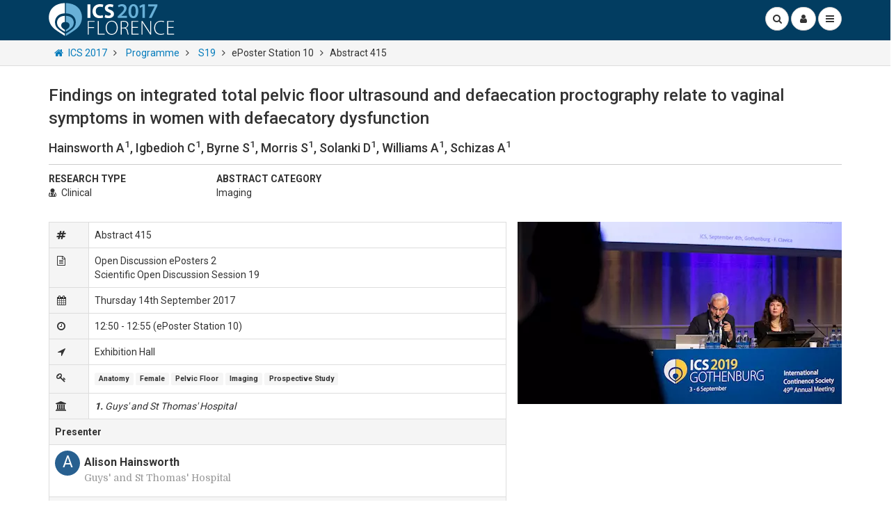

--- FILE ---
content_type: text/html; charset=utf-8
request_url: https://www.ics.org/2017/abstract/415
body_size: 20257
content:
<!DOCTYPE html><html lang=en><head><script>function getCookie(cName){var name=cName+"=";var cDecoded=decodeURIComponent(document.cookie);var cArr=cDecoded.split('; ');var res;cArr.forEach(val=>{if(val.indexOf(name)===0)res=val.substring(name.length);})
return res;}
window.dataLayer=window.dataLayer||[];var userId=getCookie("userId");if(window.console){console.log("userId: "+userId);}
if(userId!==undefined){dataLayer.push({"event":"login","userId":userId});}
(function(w,d,s,l,i){w[l]=w[l]||[];w[l].push({'gtm.start':new Date().getTime(),event:'gtm.js'});var f=d.getElementsByTagName(s)[0],j=d.createElement(s),dl=l!='dataLayer'?'&l='+l:'';j.async=true;j.src='https://www.googletagmanager.com/gtm.js?id='+i+dl;f.parentNode.insertBefore(j,f);})(window,document,'script','dataLayer','GTM-WZSWSBQ');</script><title>ICS 2017 Abstract #415 Findings on integrated total pelvic floor ultrasound and defaecation proctography relate to vaginal symptoms in women with defaecatory dysfunction</title><meta charset=utf-8><meta name=viewport content="width=device-width,initial-scale=1"><meta property=fb:app_id content=459411640803375><meta property=og:site_name content=ICS><meta name=twitter:card content=summary><meta name=twitter:site content=@ICSoffice><style>html{font-family:sans-serif;-ms-text-size-adjust:100%;-webkit-text-size-adjust:100%}body{margin:0}nav{display:block}a{background-color:transparent}strong{font-weight:700}h1{font-size:2em;margin:.67em 0}small{font-size:80%}img{border:0}input{color:inherit;font:inherit;margin:0}input::-moz-focus-inner{border:0;padding:0}input{line-height:normal}*{-webkit-box-sizing:border-box;-moz-box-sizing:border-box;box-sizing:border-box}*:before,*:after{-webkit-box-sizing:border-box;-moz-box-sizing:border-box;box-sizing:border-box}html{font-size:10px}body{font-family:"Helvetica Neue",Helvetica,Arial,sans-serif;font-size:14px;line-height:1.42857143;color:#333;background-color:#fff}input{font-family:inherit;font-size:inherit;line-height:inherit}a{color:#337ab7;text-decoration:none}img{vertical-align:middle}h1,h2,h3,h4{font-family:inherit;font-weight:500;line-height:1.1;color:inherit}h1,h2,h3{margin-top:20px;margin-bottom:10px}h4{margin-top:10px;margin-bottom:10px}h1{font-size:36px}h2{font-size:30px}h3{font-size:24px}h4{font-size:18px}p{margin:0 0 10px}small{font-size:85%}.text-right{text-align:right}.container{margin-right:auto;margin-left:auto;padding-left:8px;padding-right:8px}@media (min-width:768px){.container{width:736px}}@media (min-width:992px){.container{width:956px}}@media (min-width:1200px){.container{width:1156px}}.row{margin-left:-8px;margin-right:-8px}.col-sm-4,.col-sm-8,.col-xs-12,.col-sm-12,.col-sm-16,.col-sm-18,.col-sm-19,.col-xs-24{position:relative;min-height:1px;padding-left:8px;padding-right:8px}.col-xs-12,.col-xs-24{float:left}.col-xs-24{width:100%}.col-xs-12{width:50%}@media (min-width:768px){.col-sm-4,.col-sm-8,.col-sm-12,.col-sm-16,.col-sm-18,.col-sm-19{float:left}.col-sm-19{width:79.16666667%}.col-sm-18{width:75%}.col-sm-16{width:66.66666667%}.col-sm-12{width:50%}.col-sm-8{width:33.33333333%}.col-sm-4{width:16.66666667%}.col-sm-pull-19{right:79.16666667%}.col-sm-push-5{left:20.83333333%}}.form-control{display:block;width:100%;height:34px;padding:6px 12px;font-size:14px;line-height:1.42857143;color:#555;background-color:#fff;background-image:none;border:1px solid #ccc;border-radius:4px;-webkit-box-shadow:inset 0 1px 1px rgba(0,0,0,.075);box-shadow:inset 0 1px 1px rgba(0,0,0,.075)}.form-control::-moz-placeholder{color:#999;opacity:1}.form-control:-ms-input-placeholder{color:#999}.form-control::-webkit-input-placeholder{color:#999}.form-control::-ms-expand{border:0;background-color:transparent}.btn{display:inline-block;margin-bottom:0;font-weight:400;text-align:center;vertical-align:middle;-ms-touch-action:manipulation;touch-action:manipulation;background-image:none;border:1px solid transparent;white-space:nowrap;padding:6px 12px;font-size:14px;line-height:1.42857143;border-radius:4px}.btn.active{outline:0;background-image:none;-webkit-box-shadow:inset 0 3px 5px rgba(0,0,0,.125);box-shadow:inset 0 3px 5px rgba(0,0,0,.125)}.btn-default{color:#333;background-color:#fff;border-color:#ccc}.btn-default.active{color:#333;background-color:#e6e6e6;border-color:#adadad}.btn-default.active{background-image:none}.btn-default .badge{color:#fff;background-color:#333}.btn-warning{color:#fff;background-color:#f0ad4e;border-color:#eea236}.btn-warning .badge{color:#f0ad4e;background-color:#fff}.btn-group{position:relative;display:inline-block;vertical-align:middle}.btn-group>.btn{position:relative;float:left}.btn-group .btn+.btn{margin-left:-1px}.btn-group>.btn:not(:first-child):not(:last-child):not(.dropdown-toggle){border-radius:0}.btn-group>.btn:first-child{margin-left:0}.btn-group>.btn:first-child:not(:last-child):not(.dropdown-toggle){border-bottom-right-radius:0;border-top-right-radius:0}.btn-group>.btn:last-child:not(:first-child){border-bottom-left-radius:0;border-top-left-radius:0}.navbar{position:relative;min-height:50px;margin-bottom:20px;border:1px solid transparent}@media (min-width:768px){.navbar{border-radius:4px}}.navbar-fixed-top{position:fixed;right:0;left:0;z-index:1030}@media (min-width:768px){.navbar-fixed-top{border-radius:0}}.navbar-fixed-top{top:0;border-width:0 0 1px}.navbar-brand{float:left;padding:15px 8px;font-size:18px;line-height:20px;height:50px}.navbar-brand>img{display:block}@media (min-width:768px){.navbar>.container .navbar-brand{margin-left:-8px}}.navbar-toggle{position:relative;float:right;margin-right:8px;padding:9px 10px;margin-top:8px;margin-bottom:8px;background-color:transparent;background-image:none;border:1px solid transparent;border-radius:4px}@media (min-width:768px){.navbar-toggle{display:none}}.navbar-default{background-color:#f8f8f8;border-color:#e7e7e7}.navbar-default .navbar-brand{color:#777}.navbar-default .navbar-toggle{border-color:#ddd}.badge{display:inline-block;min-width:10px;padding:3px 7px;font-size:12px;font-weight:700;color:#fff;line-height:1;vertical-align:middle;white-space:nowrap;text-align:center;background-color:#777;border-radius:10px}.badge:empty{display:none}.btn .badge{position:relative;top:-1px}.list-group{margin-bottom:20px;padding-left:0}.list-group-item{position:relative;display:block;padding:10px 15px;margin-bottom:-1px;background-color:#fff;border:1px solid #ddd}.list-group-item:first-child{border-top-right-radius:4px;border-top-left-radius:4px}.list-group-item:last-child{margin-bottom:0;border-bottom-right-radius:4px;border-bottom-left-radius:4px}.panel{margin-bottom:20px;background-color:#fff;border:1px solid transparent;border-radius:4px;-webkit-box-shadow:0 1px 1px rgba(0,0,0,.05);box-shadow:0 1px 1px rgba(0,0,0,.05)}.panel-heading{padding:10px 15px;border-bottom:1px solid transparent;border-top-right-radius:3px;border-top-left-radius:3px}.panel-title{margin-top:0;margin-bottom:0;font-size:16px;color:inherit}.panel>.list-group{margin-bottom:0}.panel>.list-group .list-group-item{border-width:1px 0;border-radius:0}.panel>.list-group:last-child .list-group-item:last-child{border-bottom:0;border-bottom-right-radius:3px;border-bottom-left-radius:3px}.panel-heading+.list-group .list-group-item:first-child{border-top-width:0}.panel-default{border-color:#ddd}.panel-default>.panel-heading{color:#333;background-color:#f5f5f5;border-color:#ddd}.carousel{position:relative}.carousel-caption{position:absolute;left:15%;right:15%;bottom:20px;z-index:10;padding-top:20px;padding-bottom:20px;color:#fff;text-align:center;text-shadow:0 1px 2px rgba(0,0,0,.6)}.carousel-caption .btn{text-shadow:none}@media screen and (min-width:768px){.carousel-caption{left:20%;right:20%;padding-bottom:30px}}.clearfix:before,.clearfix:after,.container:before,.container:after,.row:before,.row:after,.navbar:before,.navbar:after{content:" ";display:table}.clearfix:after,.container:after,.row:after,.navbar:after{clear:both}.hide{display:none!important}@-ms-viewport{width:device-width}.visible-xs-inline,.visible-xs-inline-block,.visible-sm-inline,.visible-md-inline,.visible-lg-inline{display:none!important}@media (max-width:767px){.visible-xs-inline{display:inline!important}}@media (max-width:767px){.visible-xs-inline-block{display:inline-block!important}}@media (min-width:768px)and (max-width:991px){.visible-sm-inline{display:inline!important}}@media (min-width:992px)and (max-width:1199px){.visible-md-inline{display:inline!important}}@media (min-width:1200px){.visible-lg-inline{display:inline!important}}@media (max-width:767px){.hidden-xs{display:none!important}}@media (min-width:768px)and (max-width:991px){.hidden-sm{display:none!important}}@media (min-width:992px)and (max-width:1199px){.hidden-md{display:none!important}}@media (min-width:1200px){.hidden-lg{display:none!important}}@font-face{font-family:'FontAwesome';font-display:block;src:url(https://stackpath.bootstrapcdn.com/font-awesome/4.7.0/fonts/fontawesome-webfont.eot?v=4.7.0);src:url(https://stackpath.bootstrapcdn.com/font-awesome/4.7.0/fonts/fontawesome-webfont.eot?#iefix&v=4.7.0) format('embedded-opentype'),url(https://stackpath.bootstrapcdn.com/font-awesome/4.7.0/fonts/fontawesome-webfont.woff2?v=4.7.0) format('woff2'),url(https://stackpath.bootstrapcdn.com/font-awesome/4.7.0/fonts/fontawesome-webfont.woff?v=4.7.0) format('woff'),url(https://stackpath.bootstrapcdn.com/font-awesome/4.7.0/fonts/fontawesome-webfont.ttf?v=4.7.0) format('truetype'),url(https://stackpath.bootstrapcdn.com/font-awesome/4.7.0/fonts/fontawesome-webfont.svg?v=4.7.0#fontawesomeregular) format('svg');font-weight:400;font-style:normal}.fa{display:inline-block;font:normal normal normal 14px/1 FontAwesome;font-size:inherit;text-rendering:auto;-webkit-font-smoothing:antialiased;-moz-osx-font-smoothing:grayscale}.fa-fw{width:1.28571429em;text-align:center}.fa-search:before{content:""}.fa-user:before{content:""}.fa-home:before{content:""}.fa-shopping-cart:before{content:""}.fa-bars:before{content:""}.fa-angle-right:before{content:""}.fa-user-plus:before{content:""}body{font-family:"Roboto",Arial}strong{font-weight:600;font-weight:700}a{color:#057cbc;text-decoration:none}body{overflow-x:hidden;background-color:#e2e2e2}html{height:auto;position:relative;min-height:100%}.margin-layout{margin-bottom:12px!important}.navbar-default{background-color:#fff}@media (max-width:767px){.margin-layout-xs{margin-bottom:12px}}.container.content{margin-bottom:24px;padding-top:16px}@media (max-width:767px){.container.content{padding-top:8px}}.wasabi-breadcrumb{overflow:hidden}.wasabi-breadcrumb i.fa-angle-right{margin:0 6px}.wasabi-breadcrumb a,.wasabi-breadcrumb span{white-space:nowrap}@media (max-width:767px){.wasabi-breadcrumb{display:block;padding:0 8px;margin:12px 0 0}}@media (min-width:768px){.navbar .container>.row{margin:0}}.btn.btn-circle{border-radius:50%;padding:6px 7px;position:relative}.btn.btn-circle i.fa{width:1.28571429em;text-align:center}.btn.btn-circle span.badge,.navbar-user-profile span.badge,.btn-navbar span.badge{position:absolute;top:-6px;left:19px;padding-left:6px;padding-right:6px;box-shadow:0 1px 1px rgba(0,0,0,.2);z-index:1}.navbar-user-profile span.badge,.btn-navbar span.badge{top:-11px}@media (max-width:767px){.navbar-fixed-top{margin:0}}.fa-margin-right,i.fa.fa-margin-right{margin-right:.5em}img.profile{width:34px;height:34px;border-radius:50%;border:none}#aUser{border-radius:50%}a.navbar-user-profile,a.btn-navbar{position:relative}.panel .panel-heading h3.panel-title{font-weight:700;font-weight:500;font-size:14px}.panel .panel-heading h3.panel-title.panel-subtitle{margin-top:12px;line-height:1.5}[ng-cloak]{display:none!important}[ng-cloak]{display:none}[ng-cloak]{display:none!important}@media (max-width:767px){.text-center-xs{text-align:center}}.panel .panel-heading,.panel .panel-heading h3.panel-title,h3.panel-title{text-transform:none;font-weight:500;line-height:24px;font-size:18px}a.btn.navbar-toggle{display:block;margin:0 0 0 4px;background-color:#fff}.navbar-fixed-top{border:none;z-index:100000}.navbar-fixed-top .search-input-wrapper{position:relative;display:inline-block}.navbar-fixed-top .search-input-wrapper input{border-radius:17px;display:inline;width:31px;vertical-align:middle;margin-right:-36px}.navbar-default.navbar-fixed-top{margin-bottom:0}.countdown>div{text-transform:uppercase}.countdown>div{color:#f5f5f5}.countdown>div h4{margin:0 0 0;font-weight:700}.countdown>div{box-shadow:inset 0 1px 0 0 rgba(255,255,255,.2)}.countdown .btn-group.btn-group-countdown .btn{line-height:1}.countdown .btn-group.btn-group-countdown .btn small{font-size:70%}.navbar-fixed-top .navbar-brand,.navbar-fixed-spacer .navbar-brand{padding:0;margin-top:4px;margin-bottom:4px;width:150px}.navbar-fixed-spacer .navbar-brand img{height:48px}.navbar-default.navbar-fixed-top{background-color:#023d61}.ics .navbar-default.navbar-fixed-top,.ics .countdown>div{background-color:#023d61}.navbar-brand #logo{height:48px;width:364px;background-size:auto 100%!important;background-repeat:no-repeat!important;position:absolute}.ics .navbar-brand #logo{background-image:url(/Wasabi/Common/gfx/sitelogos/ICS-Logo.svg)}.ics .navbar-brand-dark #logo-dark{content:url(/Wasabi/Common/gfx/sitelogos/ICS-Logo-Dark.svg)}.panel[class*="ics"].panel-inverse{border:none}.panel.panel-inverse.ics>.panel-heading{background-color:#023d61;color:#fff}.row.wasabi-nav-pane{background-color:#f5f5f5;border-bottom:1px solid #ddd;padding-top:8px;padding-bottom:8px}.row.wasabi-nav-pane .row{padding:0 8px}@media (max-width:767px){.row.wasabi-nav-pane{padding:12px 8px;margin:0}.row.wasabi-nav-pane .row{padding:0;margin:0 -16px}.row.countdown{margin:0}}.carousel{height:300px}.carousel-caption{z-index:10}.carousel-caption h4{margin-top:0;font-weight:700;text-transform:uppercase}.carousel-caption a.btn{text-transform:uppercase;font-weight:700}.carousel-caption p{font-size:14px}@media (min-width:1200px){.carousel{height:400px}}.icon-circle,a.icon-circle{color:#333;display:inline-block;width:100%;margin:0 0 8px}.icon-circle strong,a.icon-circle strong{font-size:16px}.icon-circle span.photo-icon{border-radius:50%;display:inline;float:left;width:36px;height:36px;margin:0 6px 0 0;overflow:hidden}.icon-circle span.photo-icon img{width:100%;max-width:36px;max-height:36px}.icon-circle p{margin:6px 0 0 42px}.icon-circle span.photo-icon{background-color:#023d61}.navbar-user-profile span.badge.badge-danger,.btn-navbar span.badge.badge-danger{background-color:#d9534f}.icon-circle span.photo-icon.ics{color:#fff}.icon-circle span.photo-icon.ics{background-color:#023d61;background-color:#286090}.content-text a:not(.btn):not(.icon-circle){text-decoration:underline}.container.content{padding-bottom:24px}.btn.btn-strong{text-transform:uppercase;font-weight:700}.standfirst{font-size:15px;font-weight:700;color:#777;text-transform:uppercase;margin-bottom:0}.panel{box-shadow:0 1px 3px rgba(0,0,0,.15)}.badge.badge-danger{background-color:#d9534f}.panel .panel-heading h1.panel-title.page-title{text-transform:uppercase;font-weight:700;margin-top:0;margin-bottom:0;color:inherit;line-height:1.3;font-size:32px}h2.standfirst{text-transform:none;color:#333;font-weight:400;margin-top:0;line-height:1.3;font-size:24px;font-family:'domine'}@media (max-width:767px){.panel .panel-heading h1.panel-title.page-title,h2.standfirst{font-size:18px!important}}body{background-color:#fff}.panel{border:none;box-shadow:none}.panel .panel-heading{background-color:#fff;border-bottom-color:#ccc;border-top:none;padding-left:0;padding-right:0}.panel.panel-inverse .panel-heading{padding-left:15px;padding-right:15px}.panel .list-group-item{border-top:none;border-bottom:none;padding-left:0;padding-right:0}.panel,.panel .panel-heading{border-radius:0}.btn-group-countdown .btn:nth-child(1){padding-left:0}.btn-group-countdown .btn:nth-child(4){padding-right:0}.navbar-btns{padding-left:0;padding-right:0}#ContentTextContainer{padding-right:16px}.icon-circle span.photo-icon{margin-bottom:-10px}@font-face{font-family:'Domine';font-display:fallback;font-style:normal;font-weight:400;src:local('Domine'),local('Domine-Regular'),url(https://fonts.gstatic.com/s/domine/v5/L0x8DFMnlVwD4h3hu_qi.ttf) format('truetype')}@media (min-width:768px){.container{width:736px}}@media (min-width:992px){.container{width:956px}}@media (min-width:1200px){.container{width:1156px}}.row{margin-left:-8px;margin-right:-8px}.col-sm-6,.col-sm-8,.col-lg-8,.col-md-10,.col-xs-12,.col-sm-12,.col-sm-16,.col-xs-24{position:relative;min-height:1px;padding-left:8px;padding-right:8px}.col-xs-12,.col-xs-24{float:left}.col-xs-24{width:100%}.col-xs-12{width:50%}@media (min-width:768px){.col-sm-6,.col-sm-8,.col-sm-12,.col-sm-16,.col-sm-18{float:left}.col-sm-18{width:75%}.col-sm-16{width:66.66666667%}.col-sm-12{width:50%}.col-sm-8{width:33.33333333%}.col-sm-6{width:25%}.col-sm-offset-12{margin-left:50%}}@media (min-width:992px){.col-md-10{float:left}.col-md-10{width:41.66666667%}.col-md-offset-14{margin-left:58.33333333%}}@media (min-width:1200px){.col-lg-8{float:left}.col-lg-8{width:33.33333333%}.col-lg-offset-16{margin-left:66.66666667%}}@media (max-width:767px){.max-200{max-width:200px}}.ics .navbar-brand #logo{background-image:url(/Wasabi/Common/gfx/sitelogos/ICS-Logo.svg)}.ics-masterclass .navbar-brand #logo{background-image:url(/Wasabi/Common/gfx/sitelogos/ICS-Masterclass-Logo.svg)}.ics-calendar .navbar-brand #logo{background-image:url(/Wasabi/Common/gfx/sitelogos/ICS-Education-Calendar-Logo.svg)}.ics-institute .navbar-brand #logo{background-image:url(/Wasabi/Common/gfx/sitelogos/ICS-Institute-Logo.svg)}.ics-2016 .navbar-brand #logo{background-image:url(/Wasabi/Common/gfx/sitelogos/ICS-2016-Logo.svg)}.ics-2017 .navbar-brand #logo{background-image:url(/Wasabi/Common/gfx/sitelogos/ICS-2017-Logo.svg)}.ics-2018 .navbar-brand #logo{background-image:url(/Wasabi/Common/gfx/sitelogos/ICS-2018-Logo.svg)}.ics-2019 .navbar-brand #logo{background-image:url(/Wasabi/Common/gfx/sitelogos/ICS-2019-Logo.svg)}.ics-members .navbar-brand #logo{background-image:url(/Wasabi/Common/gfx/sitelogos/ICS-Members-Logo.svg)}.ics-committees .navbar-brand #logo{background-image:url(/Wasabi/Common/gfx/sitelogos/ICS-Committees-Logo.svg)}.ics-tv .navbar-brand #logo{background-image:url(/Wasabi/Common/gfx/sitelogos/ICS-TV-Logo.svg)}.ics-documents .navbar-brand #logo{background-image:url(/Wasabi/Common/gfx/sitelogos/ICS-Documents-Logo.svg)}.ics-glossary .navbar-brand #logo{background-image:url(/Wasabi/Common/gfx/sitelogos/ICS-Glossary-Logo.svg)}.ics-calendar .navbar-default.navbar-fixed-top,.ics-education .navbar-default.navbar-fixed-top,.ics-masterclass .navbar-default.navbar-fixed-top,.ics-regional .navbar-default.navbar-fixed-top{background-color:#181c3d}.ics-institute .navbar-default.navbar-fixed-top{background-color:#08523a}.ics-2018 .navbar-default.navbar-fixed-top{background-color:#09223e}.ics-2019 .navbar-default.navbar-fixed-top{background-color:#035290}.ics-news .navbar-default.navbar-fixed-top{background-color:#0D0501}.ics .navbar-default.navbar-fixed-top,.ics-committees .navbar-default.navbar-fixed-top,.ics-documents .navbar-default.navbar-fixed-top,.ics-events .navbar-default.navbar-fixed-top,.ics-2016 .navbar-default.navbar-fixed-top,.ics-2017 .navbar-default.navbar-fixed-top,.ics-glossary .navbar-default.navbar-fixed-top,.ics-members .navbar-default.navbar-fixed-top,.ics-tv .navbar-default.navbar-fixed-top{background-color:#023d61}.ics-news-item .panel-heading .news-date{text-transform:uppercase;font-size:12px;font-weight:500;margin:6px 0 0 0}.news-standfirst,.news-date{overflow:unset;text-overflow:unset;white-space:unset}.img-16-9{display:block;height:0;overflow:hidden;padding:0 0 56.25%;position:relative;margin-bottom:4px;border-radius:2px}.wasabi-thumb-nav .img-16-9{margin-bottom:6px}@media (min-width:768px){.text-right-sm{text-align:right}}.img-responsive.img-responsive-stretch{width:100%}.img-responsive.img-responsive-stretch.img-responsive-unstretch{width:unset}.blur{filter:blur(3px)}.blur.unblur,.unblur{filter:blur(0)}</style><script async defer src=https://cdnjs.cloudflare.com/ajax/libs/markdown-it/12.0.2/markdown-it.min.js></script><script>function PageReady(){InitWasabiEventsSlot();}</script><link rel=apple-touch-icon href=/Wasabi/Common/gfx/favicons/ics-2017/apple-touch-icon.png sizes=180x180><link rel=icon href=/Wasabi/Common/gfx/favicons/ics-2017/favicon-32x32.png><link rel=icon href=/Wasabi/Common/gfx/favicons/ics-2017/favicon-16x16.png><link rel=manifest href=/Wasabi/Common/gfx/favicons/ics-2017/manifest.json><link rel="shortcut icon" href=/Wasabi/Common/gfx/favicons/ics-2017/favicon.ico><link rel=mask-icon href=/Wasabi/Common/gfx/favicons/ics-2017/safari-pinned-tab.svg type=#023d61><meta name=msapplication-config content=/Wasabi/Common/gfx/favicons/ics-2017/browserconfig.xml><meta name=theme-color content=#023d61><script id=UnpublishedEventSessionJson type=application/json>{"EventID":349,"EventSessionID":2934}</script><meta property=og:title><meta name=twitter:title><meta property=og:description content="Scientific Open Discussion Session 19"><meta name=description content="Scientific Open Discussion Session 19"><meta name=twitter:description content="Scientific Open Discussion Session 19"><meta name=citation_title content="Findings on integrated total pelvic floor ultrasound and defaecation proctography relate to vaginal symptoms in women with defaecatory dysfunction"><meta name=citation_author content="Hainsworth, Alison"><meta name=citation_author content="Igbedioh, Carlene"><meta name=citation_author content="Byrne, Siobhan"><meta name=citation_author content="Morris, Samantha"><meta name=citation_author content="Solanki, Deepa"><meta name=citation_author content="Williams, Andrew"><meta name=citation_author content="Schizas, Alexis"><meta name=citation_pdf_url content=/Abstracts/Publish/349/000415.pdf><meta name=citation_journal_title content=ics.org><meta name=citation_publisher content="International Continence Society"><meta name=citation_publication_date content=2017/09/12><meta name=citation_language content=en><meta name=citation_keywords content="Anatomy;Female;Pelvic Floor;Imaging;Prospective Study"><meta property=og:image content=http://www.ics.org/Wasabi/Common/gfx/cms/lg/session-scientific-2020.jpg><meta property=og:image:secure_url content=https://www.ics.org/Wasabi/Common/gfx/cms/lg/session-scientific-2020.jpg><meta property=og:image:width content=1080><meta property=og:image:height content=608><meta name=twitter:image content=https://www.ics.org/Wasabi/Common/gfx/cms/lg/session-scientific-2020.jpg><meta property=og:image:Type content=image/jpg><meta name=twitter:card content=summary><meta name=twitter:site content=@ICSoffice><meta property=og:type content=article><meta property=fb:app_id content=166961173766153><meta property=og:site_name content=ICS><meta property=og:url content=https://www.ics.org/2017/abstract/415><meta name=twitter:url content=https://www.ics.org/2017/abstract/415><meta property=og:image:type content=image/png><link rel=canonical href=https://www.ics.org/2017/abstract/415><script id=MCJson type=application/json>{"HasTopNavigationNodes":true,"TopNavigationNodes":[{"Url":"https://photos.ics.org/ics2017florence/","Text":"Photos","isactive":false,"HasImage":true,"HasTV":false,"ImageUrl":"/Wasabi/Common/gfx/cms/xxl/000001869.jpg","Roles":"*","HasIconCssClass":false,"IconCssClass":null,"IsWebsiteRoot":false,"ContentImageID":1869},{"Url":"/2017/programme","Text":"Programme","isactive":false,"HasImage":true,"HasTV":false,"ImageUrl":"/Wasabi/Common/gfx/cms/xxl/000001500.jpg","Roles":"*","HasIconCssClass":false,"IconCssClass":null,"IsWebsiteRoot":false,"ContentImageID":1500},{"Url":"/2017/cmeaccreditation","Text":"CME ACCREDITATION","isactive":false,"HasImage":true,"HasTV":false,"ImageUrl":"/Wasabi/Common/gfx/cms/xxl/000001722.jpg","Roles":"*","HasIconCssClass":false,"IconCssClass":null,"IsWebsiteRoot":false,"ContentImageID":1722},{"Url":"/2017/abstracts","Text":"Abstracts","isactive":false,"HasImage":true,"HasTV":false,"ImageUrl":"/Wasabi/Common/gfx/cms/xxl/000001646.jpg","Roles":"*","HasIconCssClass":true,"IconCssClass":"icon-upload-alt","IsWebsiteRoot":false,"ContentImageID":1646},{"Url":"/2017/highlights","Text":"Highlights","isactive":false,"HasImage":true,"HasTV":false,"ImageUrl":"/Wasabi/Common/gfx/cms/xxl/000001432.jpg","Roles":"*","HasIconCssClass":false,"IconCssClass":null,"IsWebsiteRoot":false,"ContentImageID":1432},{"Url":"/2017/industry","Text":"Industry","isactive":false,"HasImage":true,"HasTV":false,"ImageUrl":"/Wasabi/Common/gfx/cms/xxl/000001186.jpg","Roles":"*","HasIconCssClass":true,"IconCssClass":"icon-group","IsWebsiteRoot":false,"ContentImageID":1186},{"Url":"/2017/about","Text":"About","isactive":false,"HasImage":true,"HasTV":false,"ImageUrl":"/Wasabi/Common/gfx/cms/xxl/000001319.jpg","Roles":"*","HasIconCssClass":false,"IconCssClass":null,"IsWebsiteRoot":false,"ContentImageID":1319}],"BreadCrumbNodes":[{"Url":"/2017","Text":"ICS 2017","isactive":false,"HasImage":false,"HasTV":false,"ImageUrl":null,"Roles":"*","HasIconCssClass":false,"IconCssClass":null,"IsWebsiteRoot":false,"ContentImageID":0},{"Url":"/2017/programme","Text":"Programme","isactive":false,"HasImage":false,"HasTV":false,"ImageUrl":null,"Roles":"*","HasIconCssClass":false,"IconCssClass":null,"IsWebsiteRoot":false,"ContentImageID":0},{"Url":"/2017/session/2934","Text":"S19","isactive":false,"HasImage":false,"HasTV":false,"ImageUrl":null,"Roles":"*","HasIconCssClass":false,"IconCssClass":null,"IsWebsiteRoot":false,"ContentImageID":0},{"Url":"","Text":"ePoster Station 10","isactive":true,"HasImage":false,"HasTV":false,"ImageUrl":null,"Roles":"*","HasIconCssClass":false,"IconCssClass":null,"IsWebsiteRoot":false,"ContentImageID":0},{"Url":"","Text":"Abstract 415","isactive":true,"HasImage":false,"HasTV":false,"ImageUrl":null,"Roles":"*","HasIconCssClass":false,"IconCssClass":null,"IsWebsiteRoot":false,"ContentImageID":0}],"RootNavigationNodes":[{"Url":"/","Text":"ICS Home","isactive":true,"HasImage":true,"HasTV":true,"ImageUrl":"/Wasabi/Common/gfx/cms/xxl/000003567.jpg","Roles":"*","HasIconCssClass":false,"IconCssClass":null,"IsWebsiteRoot":true,"ContentImageID":3567},{"Url":"/2026","Text":"ICS 2026 Maastricht","isactive":false,"HasImage":true,"HasTV":false,"ImageUrl":"/Wasabi/Common/gfx/cms/xxl/000006564.jpg","Roles":"*","HasIconCssClass":false,"IconCssClass":null,"IsWebsiteRoot":false,"ContentImageID":6564},{"Url":"/members","Text":"ICS Members","isactive":false,"HasImage":true,"HasTV":false,"ImageUrl":"/Wasabi/Common/gfx/cms/xxl/000001816.jpg","Roles":"*","HasIconCssClass":true,"IconCssClass":"fa-users","IsWebsiteRoot":false,"ContentImageID":1816},{"Url":"/journal","Text":"ICS Journals","isactive":false,"HasImage":true,"HasTV":false,"ImageUrl":"/Wasabi/Common/gfx/cms/xxl/000006208.jpg","Roles":"*","HasIconCssClass":true,"IconCssClass":"fa-file-text","IsWebsiteRoot":false,"ContentImageID":6208},{"Url":"/education","Text":"ICS Education","isactive":true,"HasImage":true,"HasTV":false,"ImageUrl":"/Wasabi/Common/gfx/cms/xxl/000001672.jpg","Roles":"*","HasIconCssClass":true,"IconCssClass":"fa-graduation-cap","IsWebsiteRoot":false,"ContentImageID":1672},{"Url":"/standards","Text":"ICS Standards","isactive":false,"HasImage":true,"HasTV":false,"ImageUrl":"/Wasabi/Common/gfx/cms/xxl/000003247.jpg","Roles":"*","HasIconCssClass":true,"IconCssClass":"fa-book","IsWebsiteRoot":false,"ContentImageID":3247},{"Url":"/news","Text":"ICS News","isactive":false,"HasImage":true,"HasTV":false,"ImageUrl":"/Wasabi/Common/gfx/cms/xxl/000001814.jpg","Roles":"*","HasIconCssClass":true,"IconCssClass":"fa-newspaper-o","IsWebsiteRoot":false,"ContentImageID":1814},{"Url":"/tv","Text":"ICS TV","isactive":false,"HasImage":true,"HasTV":false,"ImageUrl":"/Wasabi/Common/gfx/cms/xxl/000002179.jpg","Roles":"*","HasIconCssClass":true,"IconCssClass":"fa-play","IsWebsiteRoot":false,"ContentImageID":2179},{"Url":"/public","Text":"Patients","isactive":false,"HasImage":true,"HasTV":false,"ImageUrl":"/Wasabi/Common/gfx/cms/xxl/000005529.jpg","Roles":"*","HasIconCssClass":false,"IconCssClass":null,"IsWebsiteRoot":false,"ContentImageID":5529}],"logourl":"/Wasabi/Events/gfx/logo/000000033.svg","HomeIsActive":false,"HomeUrl":"/2017","BrandUrl":"/2017","SearchUrl":"/2017/search","SearchTitle":"ICS 2017","AdminButtonUrl":"/edit","AdminButtonText":"Edit","AdminButtonCssClass":"fa fa-pencil","HomeImageUrl":"/Wasabi/Common/gfx/cms/xxl/000001408.jpg","HomeH1TagHtml":"","HomeH2TagHtml":"","ShowBreadcrumbs":true,"FooterCopyright":"Copyright &copy; ICS 2026","HomeTitle":"ICS 2017","BrandCSSClass":"ics-2017","Committees":[{"CommitteeID":90,"CommitteeName":"Adult Neurogenic Lower Urinary Tract Dysfunction (SSCWG5)","CommitteeShortName":"Adult LUT WG","ParentCommitteeID":162,"Role":"Committee_90","IsChecked":false},{"CommitteeID":162,"CommitteeName":"Archived Working Groups","CommitteeShortName":"Archived Working Groups","ParentCommitteeID":7,"Role":"Committee_162","IsChecked":false},{"CommitteeID":93,"CommitteeName":"Basic Science Working Group (SSCWG8)","CommitteeShortName":"Basic Science WG","ParentCommitteeID":162,"Role":"Committee_93","IsChecked":false},{"CommitteeID":99,"CommitteeName":"BBRAIN Working Group","CommitteeShortName":"BBRAIN ","ParentCommitteeID":162,"Role":"Committee_99","IsChecked":false},{"CommitteeID":141,"CommitteeName":"Bowel Disease Consensus Project","CommitteeShortName":"Bowel Disease Consensus Project","ParentCommitteeID":129,"Role":"Committee_141","IsChecked":false},{"CommitteeID":70,"CommitteeName":"Chronic Pelvic Pain Group (SSCWG1)","CommitteeShortName":"Chronic Pelvic Pain","ParentCommitteeID":162,"Role":"Committee_70","IsChecked":false},{"CommitteeID":55,"CommitteeName":"Communications Subcommittee","CommitteeShortName":"Communications","ParentCommitteeID":30,"Role":"Committee_55","IsChecked":false},{"CommitteeID":128,"CommitteeName":"Conservative Management of Male LUT & PF (SSCWG21)","CommitteeShortName":"Con. Mgt. Male LUT & PF (SSCWG21)","ParentCommitteeID":7,"Role":"Committee_128","IsChecked":false},{"CommitteeID":146,"CommitteeName":"Continence Editorial Board","CommitteeShortName":"Continence Editorial Board","ParentCommitteeID":40,"Role":"Committee_146","IsChecked":false},{"CommitteeID":74,"CommitteeName":"Continence Product Advisor Website Project","CommitteeShortName":"Continence Products Advisor","ParentCommitteeID":30,"Role":"Committee_74","IsChecked":false},{"CommitteeID":147,"CommitteeName":"Continence Reports Editorial Board","CommitteeShortName":"Continence Reports Editorial Board","ParentCommitteeID":40,"Role":"Committee_147","IsChecked":false},{"CommitteeID":132,"CommitteeName":"Developing World & IC Working Group","CommitteeShortName":"Neuro DW IC Working Group","ParentCommitteeID":31,"Role":"Committee_132","IsChecked":false},{"CommitteeID":130,"CommitteeName":"Diagnosis and Treatment of Mesh Complications","CommitteeShortName":"Mesh complications","ParentCommitteeID":129,"Role":"Committee_130","IsChecked":false},{"CommitteeID":54,"CommitteeName":"Education and Practice Subcommittee","CommitteeShortName":"Nursing Education","ParentCommitteeID":30,"Role":"Committee_54","IsChecked":false},{"CommitteeID":86,"CommitteeName":"Education and Professional development ","CommitteeShortName":"Professional Development","ParentCommitteeID":24,"Role":"Committee_86","IsChecked":false},{"CommitteeID":138,"CommitteeName":"Ethical Considerations in caring for Older Adults with UI","CommitteeShortName":"Older Adults with UI","ParentCommitteeID":33,"Role":"Committee_138","IsChecked":false},{"CommitteeID":142,"CommitteeName":"Female Lower Urinary Tract PF function (SSCWG28)","CommitteeShortName":"Female Lower Urinary Tract PF function (SSCWG28)","ParentCommitteeID":7,"Role":"Committee_142","IsChecked":false},{"CommitteeID":88,"CommitteeName":"Good Urodynamic Practice (GUP) Review Working Group","CommitteeShortName":"GUP review WG","ParentCommitteeID":162,"Role":"Committee_88","IsChecked":false},{"CommitteeID":140,"CommitteeName":"Good Urodynamic Practices – Pressure Flow Analysis WG27","CommitteeShortName":"SSCWG27","ParentCommitteeID":162,"Role":"Committee_140","IsChecked":false},{"CommitteeID":112,"CommitteeName":"ICS 2016 Local Organising Committee","CommitteeShortName":"ICS 2016 LOC","ParentCommitteeID":8,"Role":"Committee_112","IsChecked":false},{"CommitteeID":114,"CommitteeName":"ICS 2017 Local Organising Committee","CommitteeShortName":"ICS2017LOC","ParentCommitteeID":8,"Role":"Committee_114","IsChecked":false},{"CommitteeID":115,"CommitteeName":"ICS 2018 Local Organising Committee","CommitteeShortName":"ICS2018LOC","ParentCommitteeID":8,"Role":"Committee_115","IsChecked":false},{"CommitteeID":116,"CommitteeName":"ICS 2019 Local Organising Committee","CommitteeShortName":"ICS2019LOC","ParentCommitteeID":8,"Role":"Committee_116","IsChecked":false},{"CommitteeID":133,"CommitteeName":"ICS 2020 Local Organising Committee","CommitteeShortName":"ICS 2020 Local Organising Committee","ParentCommitteeID":8,"Role":"Committee_133","IsChecked":false},{"CommitteeID":139,"CommitteeName":"ICS 2021 Local Organising Committee","CommitteeShortName":"ICS 2021 LOC","ParentCommitteeID":8,"Role":"Committee_139","IsChecked":false},{"CommitteeID":134,"CommitteeName":"ICS 2022 Local Organising Committee","CommitteeShortName":"ICS 2022 LOC","ParentCommitteeID":8,"Role":"Committee_134","IsChecked":false},{"CommitteeID":148,"CommitteeName":"ICS 2023 Local Organising Committee","CommitteeShortName":"ICS 2023 LOC","ParentCommitteeID":8,"Role":"Committee_148","IsChecked":false},{"CommitteeID":152,"CommitteeName":"ICS 2024 Local Organising Committee","CommitteeShortName":"ICS 2024 LOC","ParentCommitteeID":8,"Role":"Committee_152","IsChecked":false},{"CommitteeID":158,"CommitteeName":"ICS 2026 Local Organising Committee","CommitteeShortName":"ICS 2026 LOC","ParentCommitteeID":8,"Role":"Committee_158","IsChecked":false},{"CommitteeID":40,"CommitteeName":"ICS Board of Trustees","CommitteeShortName":"Board of Trustees","ParentCommitteeID":0,"Role":"Committee_40","IsChecked":false},{"CommitteeID":161,"CommitteeName":"ICS Bowel Dysfunction Committee","CommitteeShortName":"Bowel Dysfunction","ParentCommitteeID":40,"Role":"Committee_161","IsChecked":false},{"CommitteeID":2,"CommitteeName":"ICS Children and Young Adults Committee","CommitteeShortName":"Children","ParentCommitteeID":40,"Role":"Committee_2","IsChecked":false},{"CommitteeID":118,"CommitteeName":"ICS Developing World Committee","CommitteeShortName":"Developing World","ParentCommitteeID":40,"Role":"Committee_118","IsChecked":false},{"CommitteeID":20,"CommitteeName":"ICS Education Committee","CommitteeShortName":"Education","ParentCommitteeID":40,"Role":"Committee_20","IsChecked":false},{"CommitteeID":33,"CommitteeName":"ICS Ethics Committee","CommitteeShortName":"Ethics","ParentCommitteeID":40,"Role":"Committee_33","IsChecked":false},{"CommitteeID":153,"CommitteeName":"ICS Global Urodynamics Data Repository Steering Group","CommitteeShortName":"ICS Global Urodynamics Data Repository Steering Group","ParentCommitteeID":67,"Role":"Committee_153","IsChecked":false},{"CommitteeID":91,"CommitteeName":"ICS- IUGA Sexual Health working group (SSCWG6)","CommitteeShortName":"Sexual Health WG","ParentCommitteeID":162,"Role":"Committee_91","IsChecked":false},{"CommitteeID":31,"CommitteeName":"ICS Neurourology Promotion Committee","CommitteeShortName":"Neurourology","ParentCommitteeID":40,"Role":"Committee_31","IsChecked":false},{"CommitteeID":30,"CommitteeName":"ICS Nursing Committee","CommitteeShortName":"Nursing","ParentCommitteeID":40,"Role":"Committee_30","IsChecked":false},{"CommitteeID":159,"CommitteeName":"ICS Pelvic Pain Committee","CommitteeShortName":"Pelvic Pain","ParentCommitteeID":40,"Role":"Committee_159","IsChecked":false},{"CommitteeID":24,"CommitteeName":"ICS Physiotherapy Committee","CommitteeShortName":"Physiotherapy","ParentCommitteeID":40,"Role":"Committee_24","IsChecked":false},{"CommitteeID":129,"CommitteeName":"ICS Projects","CommitteeShortName":"ICS Projects","ParentCommitteeID":40,"Role":"Committee_129","IsChecked":false},{"CommitteeID":34,"CommitteeName":"ICS Publications & Communications Committee","CommitteeShortName":"Publications","ParentCommitteeID":40,"Role":"Committee_34","IsChecked":false},{"CommitteeID":160,"CommitteeName":"ICS Robotic Surgery Committee","CommitteeShortName":"Robotic Surgery","ParentCommitteeID":40,"Role":"Committee_160","IsChecked":false},{"CommitteeID":8,"CommitteeName":"ICS Scientific Committee","CommitteeShortName":"Scientific","ParentCommitteeID":40,"Role":"Committee_8","IsChecked":false},{"CommitteeID":7,"CommitteeName":"ICS Standardisation Steering Committee","CommitteeShortName":"Standardisation","ParentCommitteeID":40,"Role":"Committee_7","IsChecked":false},{"CommitteeID":79,"CommitteeName":"ICS Terminology Discussions Group","CommitteeShortName":"Wiki","ParentCommitteeID":162,"Role":"Committee_79","IsChecked":false},{"CommitteeID":67,"CommitteeName":"ICS Urodynamics Committee","CommitteeShortName":"Urodynamics","ParentCommitteeID":40,"Role":"Committee_67","IsChecked":false},{"CommitteeID":155,"CommitteeName":"ICS-EUS 2025 Abstract Reviewers","CommitteeShortName":"ICS-EUS 2025 Reviewers","ParentCommitteeID":8,"Role":"Committee_155","IsChecked":false},{"CommitteeID":154,"CommitteeName":"ICS-EUS 2025 Local Organising Committee","CommitteeShortName":"ICS-EUS 2025 LOC","ParentCommitteeID":8,"Role":"Committee_154","IsChecked":false},{"CommitteeID":156,"CommitteeName":"ICS-EUS 2025 Scientific Committee","CommitteeShortName":"ICS-EUS 2025 Scientific","ParentCommitteeID":8,"Role":"Committee_156","IsChecked":false},{"CommitteeID":100,"CommitteeName":"ICS-IUGA Female Ano-rectal Function (SSCWG3)","CommitteeShortName":"ICS-IUGA Ano-rectal","ParentCommitteeID":162,"Role":"Committee_100","IsChecked":false},{"CommitteeID":124,"CommitteeName":"ICS-IUGA Female Obstetric Trauma (SSCWG20)","CommitteeShortName":"ICS-IUGA Female Obstetric Trauma (SSCWG20)","ParentCommitteeID":162,"Role":"Committee_124","IsChecked":false},{"CommitteeID":104,"CommitteeName":"ICS-IUGA POP (SSCWG4)","CommitteeShortName":"ICS-IUGA POP","ParentCommitteeID":162,"Role":"Committee_104","IsChecked":false},{"CommitteeID":123,"CommitteeName":"ICS-IUGA Terminology for Female Pelvic Fistulae SSCWG18","CommitteeShortName":"Female Pelvic Fistulae","ParentCommitteeID":162,"Role":"Committee_123","IsChecked":false},{"CommitteeID":101,"CommitteeName":"Imaging in Women with Pelvic Floor Dysfunction","CommitteeShortName":"Pelvic Floor","ParentCommitteeID":162,"Role":"Committee_101","IsChecked":false},{"CommitteeID":145,"CommitteeName":"Impact & Mgt of UT affected by Gynaecological Pathology","CommitteeShortName":"UT affected by Gynaecological Pathology","ParentCommitteeID":129,"Role":"Committee_145","IsChecked":false},{"CommitteeID":73,"CommitteeName":"IUGA - ICS Conservative Management (SSCWG2)","CommitteeShortName":"Conservative Management","ParentCommitteeID":162,"Role":"Committee_73","IsChecked":false},{"CommitteeID":113,"CommitteeName":"IUGA-ICS Reporting Urodynamics in Women (SSCWG12)","CommitteeShortName":"Reporting Urodynamics in Women","ParentCommitteeID":162,"Role":"Committee_113","IsChecked":false},{"CommitteeID":126,"CommitteeName":"Laparoscopically Visible Female Pelvic Anatomy WG (SSCWG19)","CommitteeShortName":"SSCWG19","ParentCommitteeID":162,"Role":"Committee_126","IsChecked":false},{"CommitteeID":102,"CommitteeName":"Lower Urinary Tract Function - Review (SSCWG7)","CommitteeShortName":"LUT Review","ParentCommitteeID":162,"Role":"Committee_102","IsChecked":false},{"CommitteeID":122,"CommitteeName":"Male anorectal dysfunction (SSCWG14)","CommitteeShortName":"Male anorectal dysfunction ","ParentCommitteeID":7,"Role":"Committee_122","IsChecked":false},{"CommitteeID":120,"CommitteeName":"Male LUT & Pelvic Floor Dysfunction (SSCWG15)","CommitteeShortName":"Term for Male LUT & PF Dysfunction","ParentCommitteeID":162,"Role":"Committee_120","IsChecked":false},{"CommitteeID":84,"CommitteeName":"Membership and Communication","CommitteeShortName":"Membership","ParentCommitteeID":24,"Role":"Committee_84","IsChecked":false},{"CommitteeID":94,"CommitteeName":"Nocturia and Nocturnal Enuresis Working Group (SSCWG9)","CommitteeShortName":"Nocturia and Nocturnal Enuresis WG","ParentCommitteeID":162,"Role":"Committee_94","IsChecked":false},{"CommitteeID":149,"CommitteeName":"Obstetric Vesico-Vaginal Repair (VVF) ICS-IUGA (WGSSC30)","CommitteeShortName":"Obstetric Vesico-Vaginal Repair (VVF) ","ParentCommitteeID":7,"Role":"Committee_149","IsChecked":false},{"CommitteeID":135,"CommitteeName":"Occult Neurology","CommitteeShortName":"Occult Neurology","ParentCommitteeID":129,"Role":"Committee_135","IsChecked":false},{"CommitteeID":119,"CommitteeName":"Pelvic Floor Muscle Function & Dysfunction (SSCWG16)","CommitteeShortName":"Term for PFM Function & Dysfuntion","ParentCommitteeID":162,"Role":"Committee_119","IsChecked":false},{"CommitteeID":87,"CommitteeName":"Physio Forum Subcommittee","CommitteeShortName":"Physio Forum","ParentCommitteeID":24,"Role":"Committee_87","IsChecked":false},{"CommitteeID":157,"CommitteeName":"Podcast Development Taskforce","CommitteeShortName":"Podcast Development Taskforce","ParentCommitteeID":20,"Role":"Committee_157","IsChecked":false},{"CommitteeID":121,"CommitteeName":"Research and Training Working Group","CommitteeShortName":"Research and Training ","ParentCommitteeID":118,"Role":"Committee_121","IsChecked":false},{"CommitteeID":52,"CommitteeName":"Research Subcommittee","CommitteeShortName":"Research","ParentCommitteeID":30,"Role":"Committee_52","IsChecked":false},{"CommitteeID":85,"CommitteeName":"Scientific and Research ","CommitteeShortName":"Physiotherapy Research","ParentCommitteeID":24,"Role":"Committee_85","IsChecked":false},{"CommitteeID":127,"CommitteeName":"Sexual Health in men with LUT & PF Dysfunction - SSCWG22","CommitteeShortName":"Sexual Health in men (SSCWG22)","ParentCommitteeID":162,"Role":"Committee_127","IsChecked":false},{"CommitteeID":103,"CommitteeName":"Standardisation of Terminology Continence Products (SSCWG11)","CommitteeShortName":"Continence Products","ParentCommitteeID":162,"Role":"Committee_103","IsChecked":false},{"CommitteeID":125,"CommitteeName":"Surgical Management of Male LUT dysfunction (SSCWG17)","CommitteeShortName":"Surgical Management of Male LUT dysfunction (SSCWG17)","ParentCommitteeID":162,"Role":"Committee_125","IsChecked":false},{"CommitteeID":137,"CommitteeName":"Terminology for Nursing Management LUTPF Dysfunction SSCWG25","CommitteeShortName":"SSCWG25","ParentCommitteeID":7,"Role":"Committee_137","IsChecked":false},{"CommitteeID":136,"CommitteeName":"Transitional Care LUTS & PF (SSCWG26)","CommitteeShortName":"SSCWG26","ParentCommitteeID":7,"Role":"Committee_136","IsChecked":false},{"CommitteeID":105,"CommitteeName":"Underactive Bladder Working Group (SSCWG10)","CommitteeShortName":"Underactive Bladder","ParentCommitteeID":162,"Role":"Committee_105","IsChecked":false},{"CommitteeID":68,"CommitteeName":"Urodynamic Equipment Group","CommitteeShortName":"Urodynamic Equipment","ParentCommitteeID":162,"Role":"Committee_68","IsChecked":false}],"Events":[{"EventID":1292,"EventTitle":"ICS-EUS 2025","Role":"eventdelegate_1292","PaywallButtonText":"","PaywallButtonUrl":"","PaywallHeaderText":"","HasPaywallButton":false,"IsChecked":false},{"EventID":1128,"EventTitle":"ICS 2024","Role":"eventdelegate_1128","PaywallButtonText":"","PaywallButtonUrl":"","PaywallHeaderText":"","HasPaywallButton":false,"IsChecked":false},{"EventID":1282,"EventTitle":"ICS Masterclass on Conservative Management 2024","Role":"eventdelegate_1282","PaywallButtonText":"","PaywallButtonUrl":"","PaywallHeaderText":"ICS Masterclass delegates and ICS members Only","HasPaywallButton":false,"IsChecked":false},{"EventID":1254,"EventTitle":"ICS Masterclass on Pelvic Pain: Organ- Based Pain ","Role":"eventdelegate_1254","PaywallButtonText":"","PaywallButtonUrl":"","PaywallHeaderText":"","HasPaywallButton":false,"IsChecked":false},{"EventID":899,"EventTitle":"ICS 2023","Role":"eventdelegate_899","PaywallButtonText":"","PaywallButtonUrl":"","PaywallHeaderText":"","HasPaywallButton":false,"IsChecked":false},{"EventID":842,"EventTitle":"ICS 2022","Role":"eventdelegate_842","PaywallButtonText":"Register","PaywallButtonUrl":"/2022/register","PaywallHeaderText":"Restricted to ICS 2022 Delegates","HasPaywallButton":true,"IsChecked":false},{"EventID":646,"EventTitle":"ICS 2021","Role":"eventdelegate_646","PaywallButtonText":"Join Now","PaywallButtonUrl":"/shop","PaywallHeaderText":"Valid Members & ICS 2021 Online Delegate Only Content","HasPaywallButton":true,"IsChecked":false},{"EventID":582,"EventTitle":"ICS 2020","Role":"eventdelegate_582","PaywallButtonText":"Join Now","PaywallButtonUrl":"/shop","PaywallHeaderText":"Restricted to ICS 2020 Online Delegates and ICS Members","HasPaywallButton":true,"IsChecked":false}],"CurrentTimeTicks":639053072480413512,"IsLiveView":false,"IsDarkTheme":false,"IsFullWidth":false,"IsWide":false,"UPC":{"IsAuthenticated":false,"UserID":0,"MemberID":0,"UserRoles":[],"UserCommitteeIDs":[],"ContactFullName":"","ContactUrl":"","ContactEditUrl":"","ContactThumbImageUrl":"","ContactHasThumbImageUrl":false,"SignInUrl":"/signin?returnurl=%2f2017%2fabstract%2f415","SignOutUrl":"/signout","UnviewedCount":0,"PushMessages":[]}}</script><body><noscript><iframe src="https://www.googletagmanager.com/ns.html?id=GTM-WZSWSBQ" height=0 width=0 style=display:none;visibility:hidden></iframe></noscript><form name=aspnetForm method=post action=/2017/abstract/415 id=aspnetForm class=form-horizontal style=margin-bottom:0;height:100%><div><input type=hidden name=__VIEWSTATE id=__VIEWSTATE value="xPIIFgRPWYAAaCTRfcs/[base64]/rxav/bCyPw4VQUV3EgjSffEPpvbSGQDw2hS2BUZiFHEpbvv/+NfbQARwL0SKf+8N81C5gyfEvGz9MZ7XVNN2OuP/8WQJY4VTMZl3Fr/TP+MLMnOuLlNx18PGUK7T2lhc3A84sizuP/vE5eLtfv82M1JW4KGgL127EtGZeoJ2JSGGGhd7CTx3QXt7RK/aIzSzVm81xYjmBvtV62c7ouwHIFwaTHmCMewzMkA4+khpzD4Q3E4pdJ8GfjRnXzJ2bflY+SMb08ns4j9gG2GgemT9OTPTQSJMz2gDSxdN9+W+QUg/wU1ScAtAeEZBzAXrcrTKD0ee1EYI8Ev9a0VCs7vozUoU9bgFz3UnOdm1fXzhx9gRwBBAXy/pfZwlHfSifmzAN9VT/9QBNAxc6o7LMbRLdlfmwLde1UXTp0HYjvqrA6t8zuD+kBz8nVRm0ATze2RbolTWIDCov0Y/vZWotjodjayjtuHAkuQMfl8inPYcXkUVJOIHHbnlH1C4NCVw5n6Wa2Zx4KuytnRe7P0lb2sLHi6Tj01SJi7r2+GUy4rXEVexSzEaUGiKUQY9VY68RXOnKHiuOkI+fhtooGFe23cL0tNt8NdLEnt4H+YsHTvrtJWhCdsScBF2e/Y6ns0v6V/BLr9i9D3cA6fYFbfn3RWO0hlQ85oFXKrUZxQrTGdhFqP/p6ylhtSb+j0qHz1npOTybeK5aN8/w7VTA+1YKfqJRGPFpm6HfX3qwgJPgZ/[base64]/[base64]/4v/16DLUTcusB+ii7VXlpmbUXMCqjF1Aonjz64OTsxCt0VBhEKdW00Dvdm/8Xo04IOr1Cm1nkEc7aNasCMB58JL4KKF3x7YYoOKWh7nmt8Tws/5vlaXebTRecbxxnVci8KTr8LNvNtE55UN/8HD2Qm2Ij01oP2AiNe83fj7ar4K2a8cRkkWXsxf+7SVgVKQJjD5IexuV2oiya7y4IyrcRqX6hwsBDyHi6fHxs+K6Hmri01GplrvmFN9vJb8RA+KIloHHSThr69meZU2mCj3Wf8S0anwTNv834/DHLmYSE73ZcTwgyUV9uzABK2zMTNiclQDTdvfyqzDwdX0rhlTO2pzFczYu059R2h0h8Bs97v6e0tjWnD3bZxRvRLCIZZrD2sbZBz1SOYx05Y90L76cP1J8WDj7ZcAGAa7H9Dw2FL7Bm8eTLmGHa63qwtMgWzpifZMl1AzBFLXQTfG+Y1Vcfa+zzmtjjr6ZR0wMB/wp2F0FuItVacYTHxG9fcp2nNGSO5a8hPofwgIoch8uGPCUOClp35C1b8csIwU0X4N/RVNDIzwT+1pDdAHuyxGuQfUrJRJUpdC7iZb3MUOxIkQxF5RFFHUTStVpTToPsHktu6zBwbWKLtb/[base64]/JAMEw34pNj/a4ubK56xoW2NXmPHNeCb/+bVqiXpbg5Ag=="></div><div class=visible-xs-inline id=visible-xs></div><div class=visible-sm-inline id=visible-sm></div><div class=visible-md-inline id=visible-md></div><div class=visible-lg-inline id=visible-lg></div><div class=container id=container-width-tester></div><div id=SiteMaster class=ics-2017 ng-controller=MasterCtrl><master-desktopsidebar></master-desktopsidebar><div id=wasabi-sidebar-mask class="hidden-xs hide" ng-cloak></div><nav class="navbar navbar-default navbar-fixed-top"><div id=navbar_container class=container><div class=row><div id=ctl00_ctl00_ContentPlaceHolderTop_navbar_brand clientidmod=static class="col-xs-12 col-sm-8 col-md-7 col-lg-6"><a class=navbar-brand ng-href={{MC.BrandUrl}}><div id=logo></div><h2 ng-bind-html=MC.HomeH1TagHtml></h2><h2 ng-bind-html=MC.HomeH2TagHtml></h2></a></div><div id=navbar_btns style=padding-top:10px;padding-bottom:10px class="navbar-btns text-right col-xs-12 col-sm-16 col-md-17 col-lg-18"><div class="search-input-wrapper hidden-xs" ng-cloak><input type=text id=username style=width:0;height:0;visibility:hidden;position:absolute;left:0;top:0> <input type=password style=width:0;height:0;visibility:hidden;position:absolute;left:0;top:0> <input id=navbarInputSearch class=form-control type=text placeholder="Search {{MC.SearchTitle}}" ng-model=searchevent.searchText dl-enter-key=doTextSearch();> <a href="" class="btn btn-default btn-circle" id=navbarBtnSearch ng-click=doTextSearch()><i class="fa fa-search"></i></a></div><a href="" class="btn btn-default btn-circle hidden-sm hidden-md hidden-lg" ng-click=ToggleFilters(); id=btn-searchbar-xs ng-class="(CollapseFilters) ? '' : 'active'" ng-cloak><i class="fa fa-search"></i></a><div ng-if=0 class="search-input-wrapper hidden-xs" ng-cloak><div class=gcse-searchbox-only data-enablehistory=true data-resultsurl=http://localhost/wasabi/common/search-google.aspx queryparametername=q></div></div><a class="btn btn-warning btn-circle" ng-show="(GlobalCookieBasketProductTotal > 0)" ng-click=ViewGlobalBasket() ng-cloak> <span class=badge ng-bind-html=GlobalCookieBasketProductTotal></span> <i class="fa fa-fw fa-shopping-cart"></i> </a> <a ng-show=globalAdminButtonApi.visible ng-href={{globalAdminButtonApi.buttonUrl}} ng-class="(globalAdminButtonApi.visible) ? 'btn btn-default btn-circle' : 'hide' " title={{globalAdminButtonApi.buttonText}} ng-attr-target="{{(globalAdminButtonApi.HasTarget) ? globalAdminButtonApi.buttonTarget : undefined}}" rel=nofollow ng-cloak><i ng-class=globalAdminButtonApi.buttonCssClass></i></a> <a ng-show="((MC.UPC.IsAuthenticated) &amp;&amp; (MC.UPC.ContactHasThumbImageUrl))" id=aUser ng-click=ToggleUser(); class="btn-navbar navbar-user-profile" ng-class="(CollapseUser) ? '' : 'active'" ng-cloak> <span ng-if="(MC.UPC.UnviewedCount == 0) &amp;&amp; (MC.UPC.UserRoles.indexOf('memberinvalid') > -1)" class='badge badge-danger'>!</span> <span class='badge badge-danger' ng-show="(MC.UPC.UnviewedCount > 0)" ng-bind=MC.UPC.UnviewedCount></span> <img class=profile ng-src={{MC.UPC.ContactThumbImageUrl}}> </a> <a ng-show="((MC.UPC.IsAuthenticated) &amp;&amp; (!(MC.UPC.ContactHasThumbImageUrl)))" id=aUser2 ng-click=ToggleUser(); class="btn-navbar btn btn-circle btn-default" ng-class="(CollapseUser) ? '' : 'active'" ng-cloak> <span class='badge badge-danger' ng-show="(MC.UPC.UnviewedCount == 0)">!</span> <span class='badge badge-danger' ng-show="(MC.UPC.UnviewedCount > 0)" ng-bind=MC.UPC.UnviewedCount></span> <i class="fa fa-user"></i> </a> <a ng-if="(!(MC.UPC.IsAuthenticated) &amp;&amp; MC.UPC_Checked)" class="btn btn-rounded btn-warning btn-strong" id=sign-in ng-href={{MC.UPC.SignInUrl}} rel=nofollow ng-cloak><i class="fa fa-user visible-xs-inline" style=margin-left:-1px;margin-right:-1px></i><i class="fa fa-user hidden-xs fa-margin-right"></i><small class=hidden-xs>Sign in / Join ICS</small></a> <a ng-if="(!(MC.UPC.IsAuthenticated) &amp;&amp; !MC.UPC_Checked)" class="btn btn-rounded btn-default btn-strong" href=""><i class="fa fa-user visible-xs-inline" style=margin-left:-1px;margin-right:-1px></i><i class="fa fa-user hidden-xs"></i></a> <span ng-if=MC.IsLiveView ng-cloak> <a ng-click="MC.IsDarkTheme = false;" ng-show=MC.IsDarkTheme href="" class="btn btn-default btn-circle"><i class="fa fa-fw fa-sun-o"></i></a> <a ng-click="MC.IsDarkTheme = true;" ng-show=!MC.IsDarkTheme href="" class="btn btn-default btn-circle"><i class="fa fa-fw fa-moon-o"></i></a> </span> <a href="" id=btn-sidebar-open class="btn btn-default btn-circle hidden-xs"><i class="fa fa-fw fa-bars"></i></a> <a href="" id=btn-sidebar-close class="btn btn-default btn-circle hidden-xs active hide"><i class="fa fa-fw fa-bars"></i></a> <a href="" class="btn btn-default btn-circle hidden-sm hidden-md hidden-lg" ng-click=ToggleMenuXS(); id=btn-navbar-xs ng-class="(CollapseMenuXS) ? '' : 'active'" ng-cloak><i class="fa fa-bars"></i></a></div></div><div class=row ng-cloak ng-if=(CC.IsWebsiteRoot)><div class=col-xs-24><h3>International Continence Society</h3></div></div></div></nav><div class=navbar-fixed-spacer style=height:58px><div id=navbar_fixed_spacer_container class=container><div class=row><div class="col-xs-12 col-sm-8"><a class="navbar-brand navbar-brand-dark" ng-href={{MC.BrandUrl}}> <img id=logo-dark src=/Wasabi/Common/gfx/sitelogos/ICS-Logo-Dark.svg> </a></div></div><div class=row ng-cloak ng-if=(CC.IsWebsiteRoot)><div class=col-xs-24><h3>International Continence Society</h3></div></div></div></div><master-mobilesearch></master-mobilesearch> <master-mobilenavigation></master-mobilenavigation> <master-userpanel></master-userpanel><div id=breadcrumb-trail name=breadcrumb-trail class="row wasabi-nav-pane wasabi-breadcrumb" ng-show="(MC.ShowBreadcrumbs &amp;&amp; (MC.BreadCrumbNodes.length > 0)) &amp;&amp; !MC.IsLiveView"><div class=col-xs-24><div class=container><div class=row><div class=col-xs-24><a ng-repeat-start="nav in MC.BreadCrumbNodes" ng-href={{nav.Url}} ng-show=!(nav.isactive)><i ng-class="($index == 0) ? 'fa fa-home fa-margin-right' : 'fa fa-margin-right'"></i><span ng-bind-html=nav.Text></span></a> <span ng-show=nav.isactive ng-cloak><i class="fa fa-home fa-margin-right" ng-show="($index == 0)"></i><span ng-bind-html=nav.Text>Home</span></span> <i ng-repeat-end ng-if="($index &lt; MC.BreadCrumbNodes.length -1)" class="fa fa-angle-right" ng-cloak></i> <span ng-splash>&nbsp;</span></div></div></div></div></div><div id=MasterContentWrapper><div id=div_main class="container content" ng-controller=AbstractCtrl><div class=row><div class=col-xs-24><div class="panel panel-default"><div id=ctl00_ctl00_ContentPlaceHolderTop_ContentPlaceHolderTop_divTitlePanelHeading class=panel-heading><h3 class="panel-title page-title"><span id=ctl00_ctl00_ContentPlaceHolderTop_ContentPlaceHolderTop_lblAbstractTitle>Findings on integrated total pelvic floor ultrasound and defaecation proctography relate to vaginal symptoms in women with defaecatory dysfunction</span></h3><h3 class="panel-title panel-subtitle"><span id=ctl00_ctl00_ContentPlaceHolderTop_ContentPlaceHolderTop_lblAbstractAuthors>Hainsworth A<sup>1</sup>, Igbedioh C<sup>1</sup>, Byrne S<sup>1</sup>, Morris S<sup>1</sup>, Solanki D<sup>1</sup>, Williams A<sup>1</sup>, Schizas A<sup>1</sup></span></h3></div><div class=list-group><div id=ctl00_ctl00_ContentPlaceHolderTop_ContentPlaceHolderTop_divResearchTypeCategory class="list-group-item list-group-item-heading border-bottom-0 margin-0"><div class=row><div id=ctl00_ctl00_ContentPlaceHolderTop_ContentPlaceHolderTop_divResearchType class="col-xs-24 col-md-6 col-lg-5 margin-layout-xs margin-layout-sm"><div class=row><div class="col-xs-24 text-strong text-uppercase">Research Type</div><div class=col-xs-24><p id=ctl00_ctl00_ContentPlaceHolderTop_ContentPlaceHolderTop_pResearchType class=margin-0><i class='fa fa-margin-right fa-user-md'></i>Clinical</div></div></div><div id=ctl00_ctl00_ContentPlaceHolderTop_ContentPlaceHolderTop_divAbstractCategory class="col-xs-24 col-md-18 col-lg-19"><div class=row><div class="col-xs-24 text-strong text-uppercase">Abstract Category</div><div class=col-xs-24><p id=ctl00_ctl00_ContentPlaceHolderTop_ContentPlaceHolderTop_pAbstractCategory class=margin-0>Imaging</div></div></div></div></div><div class=list-group-item><div class=row><div class="col-xs-24 margin-layout-xs col-sm-10 col-sm-push-14"><div id=ctl00_ctl00_ContentPlaceHolderTop_ContentPlaceHolderTop_divAbstractImage class="img-16-9 hidden-xs"><picture><source id=source_webp ng-srcset="/Wasabi/Common/gfx/cms/{{((displaymode == 'xs') &amp;&amp; 'sm') || ((displaymode == 'sm') &amp;&amp; 'md') || 'lg'}}/{{((ContentImageID > 0) &amp;&amp; (ContentImageID | zpad : 9)) || DefaultImage}}.webp" type=image/webp><source id=source_jpg ng-srcset="/Wasabi/Common/gfx/cms/{{((displaymode == 'xs') &amp;&amp; 'sm') || ((displaymode == 'sm') &amp;&amp; 'md') || 'lg'}}/{{((ContentImageID > 0) &amp;&amp; (ContentImageID | zpad : 9)) || DefaultImage}}.jpg" type=image/jpeg><img id=img_jpg ng-src="/Wasabi/Common/gfx/cms/{{((displaymode == 'xs') &amp;&amp; 'sm') || ((displaymode == 'sm') &amp;&amp; 'md') || 'lg'}}/{{((ContentImageID > 0) &amp;&amp; (ContentImageID | zpad : 9)) || DefaultImage}}.jpg" class=img-responsive on-error-src="/Wasabi/Common/gfx/cms/{{((displaymode == 'xs') &amp;&amp; 'sm') || ((displaymode == 'sm') &amp;&amp; 'md') || 'lg'}}/{{DefaultImage}}.jpg" data-default-image=session-scientific-2020> </picture></div></div><span class="clearfix visible-xs-block"></span><div class="col-sm-14 col-sm-pull-10"><div class=table-wrapper><table class="table table-bordered"><tr id=ctl00_ctl00_ContentPlaceHolderTop_ContentPlaceHolderTop_tr_AbstractNumber><td class=active><i class="fa fa-hashtag fa-fw"></i><td><span id=ctl00_ctl00_ContentPlaceHolderTop_ContentPlaceHolderTop_lblAbstractNumber>Abstract 415</span><tr><td class=active><i class="fa fa-file-text-o fa-fw"></i><td><span id=ctl00_ctl00_ContentPlaceHolderTop_ContentPlaceHolderTop_span_sessiontitle>Open Discussion ePosters 2</span><br> <span id=ctl00_ctl00_ContentPlaceHolderTop_ContentPlaceHolderTop_span_sessiontitlelarge>Scientific Open Discussion Session 19</span><tr id=ctl00_ctl00_ContentPlaceHolderTop_ContentPlaceHolderTop_tr_date><td class=active><i class="fa fa-calendar fa-fw"></i><td><span id=ctl00_ctl00_ContentPlaceHolderTop_ContentPlaceHolderTop_lblSessionDate>Thursday 14th September 2017</span><tr id=ctl00_ctl00_ContentPlaceHolderTop_ContentPlaceHolderTop_tr_time><td class=active><i class="fa fa-clock-o fa-fw"></i><td><span id=ctl00_ctl00_ContentPlaceHolderTop_ContentPlaceHolderTop_lblSlotTimes>12:50 - 12:55 (ePoster Station 10)</span><tr id=ctl00_ctl00_ContentPlaceHolderTop_ContentPlaceHolderTop_tr_location><td class=active><i class="fa fa-location-arrow fa-fw"></i><td><span id=ctl00_ctl00_ContentPlaceHolderTop_ContentPlaceHolderTop_lblSessionLocation>Exhibition Hall</span><tr id=ctl00_ctl00_ContentPlaceHolderTop_ContentPlaceHolderTop_tr_AbstractKeywords><td class=active><i class="fa fa-key fa-fw"></i><td><span id=ctl00_ctl00_ContentPlaceHolderTop_ContentPlaceHolderTop_lblAbstractKeywords><span class='label label-grey'>Anatomy</span> <span class='label label-grey'>Female</span> <span class='label label-grey'>Pelvic Floor</span> <span class='label label-grey'>Imaging</span> <span class='label label-grey'>Prospective Study</span></span><tr id=ctl00_ctl00_ContentPlaceHolderTop_ContentPlaceHolderTop_tr_AbstractInstitution><td class=active><i class="fa fa-institution fa-fw"></i><td><span id=ctl00_ctl00_ContentPlaceHolderTop_ContentPlaceHolderTop_lblAbstractInstitution><i><b>1.</b> Guys' and St Thomas' Hospital</i></span><tr id=ctl00_ctl00_ContentPlaceHolderTop_ContentPlaceHolderTop_tr_presenterheader><td colspan=2 class=active>Presenter<tr id=ctl00_ctl00_ContentPlaceHolderTop_ContentPlaceHolderTop_tr_presenter><td colspan=2><div class=row><div class="col-xs-24 col-md-12"><a href=# id=ctl00_ctl00_ContentPlaceHolderTop_ContentPlaceHolderTop_aPresenter class=icon-circle> <span class="photo-icon ics"> <span id=ctl00_ctl00_ContentPlaceHolderTop_ContentPlaceHolderTop_PresenterInitial class=initial>A</span> </span><p><strong id=ctl00_ctl00_ContentPlaceHolderTop_ContentPlaceHolderTop_PresenterName>Alison Hainsworth</strong><br> <small id=ctl00_ctl00_ContentPlaceHolderTop_ContentPlaceHolderTop_PresenterInstitution>Guys&#39; and St Thomas&#39; Hospital</small></p></a></div></div><tr id=ctl00_ctl00_ContentPlaceHolderTop_ContentPlaceHolderTop_tr_linksheader><th colspan=2 class=active>Links<tr id=ctl00_ctl00_ContentPlaceHolderTop_ContentPlaceHolderTop_tr_links_workshops><td colspan=2><div class=row><div id=ctl00_ctl00_ContentPlaceHolderTop_ContentPlaceHolderTop_div_abstractPdf class="col-xs-24 col-md-12"><a href=/Abstracts/Publish/349/000415.pdf id=ctl00_ctl00_ContentPlaceHolderTop_ContentPlaceHolderTop_a_abstractPdf target=_blank rel=noopener class=icon-circle> <span class="fa-icon icon-success"> <i class="fa-fw fa fa-file-o"></i> </span><p><strong>Abstract PDF</strong><br></p></a></div><span class="clearfix visible-xs visible-sm"></span> <span class="clearfix visible-xs visible-sm"></span> <span class="clearfix visible-xs visible-sm"></span> <span class="clearfix visible-xs visible-sm"></span><div class="col-xs-24 col-md-12 ics-r-staff hide"><a href="/Wasabi/Abstracts/AbstractEdit.aspx?EventID=349&amp;AbstractID=19930&amp;UserID=18206" id=a_AbstractWizard class=icon-circle ng-if=IsStaff rel=nofollow> <span class="fa-icon icon-grey"> <i class="fa-fw fa fa-pencil"></i> </span><p><strong>Edit Abstract</strong><br></p></a></div><span class="clearfix visible-xs visible-sm"></span><div class="col-xs-24 col-md-12 ics-r-staff hide"><a href="/Wasabi/Abstracts/AbstractCentre.aspx?EventID=349&amp;UserID=18206" id=ctl00_ctl00_ContentPlaceHolderTop_ContentPlaceHolderTop_a_abstractCentre class=icon-circle ng-if=IsStaff rel=nofollow> <span class="fa-icon icon-grey"> <i class="fa-fw fa fa-cogs"></i> </span><p><strong>Abstract Centre</strong><br></p></a></div><span class="clearfix visible-xs visible-sm"></span></div></table></div></div></div></div></div><div id=AbstractContainerHeader class=panel-heading><h3 class=panel-title>Abstract</h3></div><div id=AbstractContainer class=list-group><div class=list-group-item><div class=row><div id=div_embedAbstract class=col-xs-24 data-abstractpdfurl=/Abstracts/Publish/349/000415.pdf></div></div></div><div class="list-group-item hide ics-r-staff text-muted"><i class="fa fa-clock-o fa-margin-right"></i>29/01/2026 18:14:08</div></div><comments-directive ng-if=(CC.CommentsWid.IsVisible)></comments-directive></div></div><div class=clearfix></div></div></div></div><div id=fb-root></div><master-footer></master-footer> <resize-directive></resize-directive></div><script type=application/ld+json>{"@context":"http://schema.org","@type":"Organization","url":"https://www.ics.org/","name":"ICS | International Continence Society","logo":"https://www.ics.org/Wasabi/Common/gfx/ICS-Default.png","contactPoint":[{"@type":"ContactPoint","telephone":"+441179444881","email":"info@ics.org","contactType":"customer service"}],"sameAs":["https://www.facebook.com/icsoffice","https://twitter.com/icsoffice","https://www.linkedin.com/company/international-continence-society-ics-/","https://www.instagram.com/icsoffice/","https://www.youtube.com/user/icstelevision/","https://en.wikipedia.org/wiki/International_Continence_Society"]}</script><noscript id=deferred_styles><link href=https://stackpath.bootstrapcdn.com/font-awesome/4.7.0/css/font-awesome.min.css rel=stylesheet><link href="/optimized/css_wasabi?v=85lavwJu3ZcUvJJ2_mPtSLSTuoh6gi7YhUcswNdCJTs1" rel=stylesheet></noscript><script>var loadDeferredStyles=function(){var addStylesNode=document.getElementById("deferred_styles");var replacement=document.createElement("div");replacement.innerHTML=addStylesNode.textContent;document.body.appendChild(replacement)
addStylesNode.parentElement.removeChild(addStylesNode);};var raf=window.requestAnimationFrame||window.mozRequestAnimationFrame||window.webkitRequestAnimationFrame||window.msRequestAnimationFrame;if(raf)raf(function(){window.setTimeout(loadDeferredStyles,0);});else window.addEventListener('load',loadDeferredStyles);</script><link href="https://fonts.googleapis.com/css?family=Domine" rel=stylesheet><script>window.module="WasabiMasterApp";</script><script>function downloadJSAtOnload(){var element=document.createElement("script");element.src="/optimized/js_rocket?v=NmiREs8JSRTmz5QJhWMgJLVb8E1dsq1sAoHSECDvVgI1";var element_templates=document.createElement("script");element_templates.src="/optimized/templates_rocket?v=90R7Au668r_OjEpRHWeAYeVnfDfKwOc7SKIkgxeW33w1";document.body.appendChild(element_templates);document.body.appendChild(element);}
if(window.addEventListener)
window.addEventListener("load",downloadJSAtOnload,false);else if(window.attachEvent)
window.attachEvent("onload",downloadJSAtOnload);else window.onload=downloadJSAtOnload;</script><noscript></noscript><div><input type=hidden name=__VIEWSTATEGENERATOR id=__VIEWSTATEGENERATOR value=5475B0A6></div></form>

--- FILE ---
content_type: text/javascript; charset=utf-8
request_url: https://www.ics.org/optimized/js_rocket?v=NmiREs8JSRTmz5QJhWMgJLVb8E1dsq1sAoHSECDvVgI1
body_size: 327900
content:
function writetoconsole(n,t){if(typeof console!="undefined"&&typeof console.log!="undefined"&&console.log){var r=new Date,i="["+r.getHours()+":"+r.getMinutes()+":"+r.getSeconds()+"."+r.getUTCMilliseconds()+"] ";t?t==="alert"||t==="danger"?console.log("%c"+i+n,"color: red;"):t==="success"?console.log("%c"+i+n,"color: green;"):t==="info"?console.log("%c"+i+n,"color: blue;"):t==="muted"?console.log("%c"+i+n,"color: gray;"):console.log(i+n):console.log(i+n)}}function wasabiLoaded(){writetoconsole("wasabiLoaded! in js/bundle_wasabi");typeof InitialiseAngularTemplatesBundle=="function"?(writetoconsole("** InitialiseAngularTemplatesBundle FOUND!! **"),InitialiseMasterReady()):(writetoconsole("** InitialiseAngularTemplatesBundle NOT FOUND - SLEEP 500ms!! **"),setTimeout(function(){writetoconsole("** InitialiseAngularTemplatesBundle WAKEY WAKEY!! **");InitialiseMasterReady()},500))}function InitialiseMasterReady(){writetoconsole("InitialiseMasterReady!");MasterReady();InitialiseWebFonts()}function InitialisePageReady(){writetoconsole("InitialisePageReady!");typeof PageReady=="function"&&PageReady()}function InitialisePage_PostAngular(){writetoconsole("InitialisePage_PostAngular!");PostAngularMasterInitialisation();typeof Page_PostAngular=="function"&&Page_PostAngular();InitialiseFooterHeight();InitialiseTwitterConversionTracking()}function getUrlParameter(n,t=window.location.href){writetoconsole("getUrlParameter name: "+n+" url: "+t);n=n.replace(/[[\]]/g,"\\$&");var r=new RegExp("[?&]"+n+"(=([^&#]*)|&|#|$)"),i=r.exec(t);return i?i[2]?decodeURIComponent(i[2].replace(/\+/g," ")):"":null}function MasterReady(){WasabiMasterApp=angular.module("WasabiMasterApp",["ui.bootstrap","ngSanitize","ngCookies","ngAnimate","oc.lazyLoad","ngMap","timer"]);WasabiMasterApp.config(["$compileProvider",function(n){n.debugInfoEnabled(!1);n.commentDirectivesEnabled(!1);n.cssClassDirectivesEnabled(!1);n.aHrefSanitizationWhitelist(/^\s*(https?|ftp|mailto|tel|chrome-extension|whatsapp|javascript):/)}]);WasabiMasterApp.config(["$sceDelegateProvider",function(n){n.resourceUrlWhitelist(["**"])}]);WasabiMasterApp.config(["$httpProvider",function(n){n.defaults.headers.post={};n.defaults.headers.post["Content-Type"]="application/json; charset=utf-8"}]);InitialiseAngularTemplatesBundle();WasabiMasterApp.run(["$templateCache",function(n){angular.element('script[type="text/template"]').each(function(t,i){n.put(i.id,i.innerHTML)})}]);WasabiMasterApp.controller("MasterCtrl",["$scope","$sce","$rootScope","$location","searchevent","globalAdminButtonApi","$cookies","$timeout","$http","$interval","$window","$filter",function(n,t,r,u,f,e,o,s,h,c,l,a){if(n.Math=window.Math,n.isUserProfileCollapsed=!0,n.isSearchCollapsed=!0,n.searchevent=f,n.globalAdminButtonApi=e,$("#MCJson").length>0?(n.MC=JSON.parse($("#MCJson").html()),r.MC=n.MC,writetoconsole("$scope.MC loaded")):(n.MC={},r.MC=n.MC,writetoconsole("$scope.MC blank default created (MCJson undefined)")),n.CLC={ContentLayouts:[{ContentLayoutID:1,ContentLayoutTitle:"Right",ContentLayoutImageUrl:"/Wasabi/Common/gfx/layout/right.png",ContentLayoutIndex:0,IsDefault:!0},{ContentLayoutID:2,ContentLayoutTitle:"Bottom",ContentLayoutImageUrl:"/Wasabi/Common/gfx/layout/bottom.png",ContentLayoutIndex:1,IsDefault:!1},{ContentLayoutID:3,ContentLayoutTitle:"Top",ContentLayoutImageUrl:"/Wasabi/Common/gfx/layout/top.png",ContentLayoutIndex:2,IsDefault:!1},{ContentLayoutID:4,ContentLayoutTitle:"None",ContentLayoutImageUrl:"/Wasabi/Common/gfx/layout/none.png",ContentLayoutIndex:3,IsDefault:!1}]},r.CLC=n.CLC,writetoconsole("$scope.CLC loaded"),$("#CCJson").length>0){var v=$("#CCJson").html();v=v.replace(/<scrapt/g,"<script");v=v.replace(/<\/scrapt>/g,"<\/script>");n.CC=JSON.parse(v);r.CC=n.CC;writetoconsole("$scope.CC loaded")}$("#DCJson").length>0&&(n.DC=JSON.parse($("#DCJson").html()),writetoconsole("$scope.DC loaded"));$("#DECJson").length>0&&(n.DEC=JSON.parse($("#DECJson").html()),writetoconsole("$scope.DEC loaded"));$("#CSCJson").length>0&&(n.CSC=JSON.parse($("#CSCJson").html()),writetoconsole("$scope.CSC loaded"));$("#ALCJson").length>0&&(n.ALC=JSON.parse($("#ALCJson").html()),writetoconsole("$scope.ALC loaded"));$("#EASLCJson").length>0&&(n.EASLC=JSON.parse($("#EASLCJson").html()),writetoconsole("$scope.EASLC loaded"));$("#ARCJson").length>0&&(n.ARC=JSON.parse($("#ARCJson").html()),writetoconsole("$scope.ARC loaded"));$("#ARSCJson").length>0&&(n.ARSC=JSON.parse($("#ARSCJson").html()),writetoconsole("$scope.ARSC loaded"));$("#ARUPJson").length>0&&(n.ARUP=JSON.parse($("#ARUPJson").html()),writetoconsole("$scope.ARUP loaded"));$("#G_Json").length>0&&(n.G=JSON.parse($("#G_Json").html()),writetoconsole("$scope.G loaded"));$("#UnpublishedEventSessionJson").length>0&&(n.UnpubES=JSON.parse($("#UnpublishedEventSessionJson").html()),writetoconsole("$scope.UnpubES loaded"));n.GetFileTypesCollection=function(){n.FTC={FileTypes:[{FileTypeID:1,Extension:"pdf",IconCssClass:"fa-file-pdf-o"},{FileTypeID:2,Extension:"doc",IconCssClass:"fa-file-word-o"},{FileTypeID:3,Extension:"htm",IconCssClass:"fa-link"},{FileTypeID:4,Extension:"html",IconCssClass:"fa-link"},{FileTypeID:5,Extension:"ppt",IconCssClass:"fa-file-powerpoint-o"},{FileTypeID:6,Extension:"txt",IconCssClass:"fa-file-o"},{FileTypeID:7,Extension:"xls",IconCssClass:"fa-file-excel-o"},{FileTypeID:8,Extension:"csv",IconCssClass:"fa-file-excel-o"},{FileTypeID:9,Extension:"zip",IconCssClass:"fa-file-archive-o"},{FileTypeID:12,Extension:"rtf",IconCssClass:"fa-file-o"},{FileTypeID:13,Extension:"docx",IconCssClass:"fa-file-word-o"},{FileTypeID:14,Extension:"xlsx",IconCssClass:"fa-file-excel-o"},{FileTypeID:15,Extension:"pptx",IconCssClass:"fa-file-powerpoint-o"},{FileTypeID:16,Extension:"gif",IconCssClass:"fa-file-picture-o"},{FileTypeID:17,Extension:"jpeg",IconCssClass:"fa-file-picture-o"},{FileTypeID:18,Extension:"jpg",IconCssClass:"fa-file-picture-o"},{FileTypeID:19,Extension:"jpe",IconCssClass:"fa-file-picture-o"},{FileTypeID:20,Extension:"bmp",IconCssClass:"fa-file-picture-o"},{FileTypeID:21,Extension:"wav",IconCssClass:"fa-file-audio-o"},{FileTypeID:22,Extension:"mp3",IconCssClass:"fa-file-audio-o"},{FileTypeID:23,Extension:"avi",IconCssClass:"fa-file-video-o"},{FileTypeID:24,Extension:"mpg",IconCssClass:"fa-file-video-o"},{FileTypeID:25,Extension:"one",IconCssClass:"fa-sticky-note-o"},{FileTypeID:26,Extension:"flv",IconCssClass:"fa-file-video-o"},{FileTypeID:27,Extension:"gadget",IconCssClass:"fa-cogs"},{FileTypeID:28,Extension:"png",IconCssClass:"fa-file-picture-o"},{FileTypeID:29,Extension:"potx",IconCssClass:"fa-file-powerpoint-o"}]}};n.GetFileTypesCollection();n.GetAbstractReviewStatus=function(){n.ARSTAT={AbstractReviewStatuses:[{AbstractReviewStatusID:0,AbstractReviewStatus:"To Do",IconCssClass:"fa-pencil",LabelCssClass:"label-info",ColourCssClass:"text-info",BadgeCssClass:"badge-info"},{AbstractReviewStatusID:1,AbstractReviewStatus:"Scored",IconCssClass:"fa-check",LabelCssClass:"label-success",ColourCssClass:"text-success",BadgeCssClass:"badge-success"},{AbstractReviewStatusID:2,AbstractReviewStatus:"Rejected",IconCssClass:"fa-times-circle",LabelCssClass:"label-danger",ColourCssClass:"text-danger",BadgeCssClass:"badge-danger"},{AbstractReviewStatusID:3,AbstractReviewStatus:"No Score",IconCssClass:"fa-ban",LabelCssClass:"label-grey",ColourCssClass:"text-muted",BadgeCssClass:"badge-muted"}]};n.SCORE_OPTS={ScoreOptions:[{Score:1,ScoreDescription:"Poor",ConfidenceDescription:"None",ConfidenceLabelCssClass:"label-grey",ConfidenceBadgeCssClass:"badge-muted"},{Score:2,ScoreDescription:"Fair",ConfidenceDescription:"Some Knowledge",ConfidenceLabelCssClass:"label-warning",ConfidenceBadgeCssClass:"badge-warning"},{Score:3,ScoreDescription:"Good",ConfidenceDescription:"Good Understanding",ConfidenceLabelCssClass:"label-warning",ConfidenceBadgeCssClass:"badge-warning"},{Score:4,ScoreDescription:"Very Good",ConfidenceDescription:"Very Good Understanding",ConfidenceLabelCssClass:"label-warning",ConfidenceBadgeCssClass:"badge-warning"},{Score:5,ScoreDescription:"Excellent",ConfidenceDescription:"Expert",ConfidenceLabelCssClass:"label-success",ConfidenceBadgeCssClass:"badge-success"}]}};n.GetAbstractReviewStatus();angular.isUndefined(n.CC)||n.CC===null?r.IsMapWidVisible=!1:(r.IsMapWidVisible=!0,angular.isUndefined(n.CC.MapWid)===!0?r.IsMapWidVisible=!1:n.CC.MapWid.IsVisible===!1&&(r.IsMapWidVisible=!1));n.displaymode="";n.DeriveDisplayMode=function(){var t="";$("#visible-xs").css("display")==="inline"&&(t="xs");$("#visible-sm").css("display")==="inline"&&(t="sm");$("#visible-md").css("display")==="inline"&&(t="md");$("#visible-lg").css("display")==="inline"&&(t="lg");n.displaymode!==t&&(n.displaymode=t,writetoconsole("DeriveDisplayMode CHANGED scope.displaymode:"+n.displaymode),r.$broadcast("displaymodechanged"))};n.DeriveDisplayMode();n.CollapseFilters=!0;n.CollapseUser=!0;n.CollapseMenuXS=!0;n.ToggleFilters=function(){n.ScrollTop(300);n.CollapseMenuXS=!0;n.CollapseUser=!0;n.CollapseFilters=!n.CollapseFilters;wasabiSidebarClose()};n.FiltersExpanded=function(){$("#mobileInputSearch").focus()};n.ToggleMenuXS=function(){n.ScrollTop(300);n.CollapseFilters=!0;n.CollapseUser=!0;n.CollapseMenuXS=!n.CollapseMenuXS;wasabiSidebarClose()};n.ToggleUser=function(){writetoconsole("$scope.ToggleUser");n.ScrollTop(300);n.CollapseUser=!n.CollapseUser;writetoconsole("$scope.CollapseUser: "+n.CollapseUser);n.CollapseMenuXS=!0;n.CollapseFilters=n.displaymode==="xs"?!0:!n.CollapseUser;wasabiSidebarClose();n.CollapseUser||n.GetUserProfileNotificationPeek()};r.$on("globalAdminButtonApiSet",function(){writetoconsole("$rootScope.$on globalAdminButtonApiSet");s(function(){n.$apply()},0)});r.$on("searcheventclear",function(){writetoconsole("$rootScope.$on searcheventclear");n.searchevent.searchText=""});r.$on("displayglobalsearch",function(){writetoconsole("$rootScope.$on displayglobalsearch");$("#navbarInputSearch").animate({width:"300px"},200,function(){$("#navbarBtnSearch").animate({borderTopLeftRadius:0,borderTopRightRadius:"50%",borderBottomLeftRadius:0,borderBottomRightRadius:"50%"},100,function(){$("#navbarInputSearch").focus()})})});r.$on("searcheventtermschanged",function(){for(writetoconsole("$rootScope.$on searcheventtermschanged"),n.searchevent.searchText=n.searchevent.terms.join(" "),n.searchevent.searchText="",i=0;i<n.searchevent.terms.length;i++){var t=n.searchevent.terms[i],r=new RegExp(" "),u=r.test(t);n.searchevent.searchText=u?n.AddTermSpacer(n.searchevent.searchText)+'"'+t+'"':n.AddTermSpacer(n.searchevent.searchText)+t}});n.AddTermSpacer=function(n){return n.length===0?n:n+" "};n.ProcessRolePermissions=function(){var t,i;n.MC.UPC.UserRoles!==null?n.MC.UPC.UserRoles.length>0?$.each(n.MC.UPC.UserRoles,function(n,t){$(".ics-r-"+t).removeClass("hide");$(".xics-r-"+t).addClass("hide")}):($(".ics-r-public").removeClass("hide"),$(".xics-r-public").addClass("hide")):($(".ics-r-public").removeClass("hide"),$(".xics-r-public").addClass("hide"));n.MC.UPC.UserCommitteeIDs!==null&&$.each(n.MC.UPC.UserCommitteeIDs,function(n,t){$(".ics-c-"+t).removeClass("hide");$(".xics-c-"+t).addClass("hide")});n.MC.UPC.UserID!==null&&($(".ics-u-"+n.MC.UPC.UserID).removeClass("hide"),$(".xics-u-"+n.MC.UPC.UserID).addClass("hide"));t=$(".surveymonkey-memberid");n.isUndefinedOrNull(t)||(writetoconsole("btn_surveymonkey detected"),t.length!==0?(writetoconsole("btn_surveymonkey length > 0"),n.isUndefinedOrNull(n.MC.UPC)?writetoconsole("btn_surveymonkey MC.UPC not defined"):(writetoconsole("btn_surveymonkey MC.UPC exists"),n.isUndefinedOrNull(n.MC.UPC.MemberID)?writetoconsole("btn_surveymonkey MC.UPC.MemberID not defined"):(writetoconsole("btn_surveymonkey MC.UPC.MemberID exists"),n.MC.UPC.MemberID>0?(writetoconsole("btn_surveymonkey MC.UPC.MemberID:"+n.MC.UPC.MemberID),n.isUndefinedOrNull(t.attr("href"))||t.attr("href").includes("MemberID")?writetoconsole("btn_surveymonkey href exists and already includes MemberID"):(i=t.attr("href")+"?MemberID="+n.MC.UPC.MemberID,t.attr("href",i),writetoconsole("btn_surveymonkey href set: ["+i+"]","success"),t.removeClass("surveymonkey-memberid"),writetoconsole("btn_surveymonkey removed class surveymonkey-memberid"))):writetoconsole("btn_surveymonkey MC.UPC.MemberID is 0")))):writetoconsole("btn_surveymonkey length is 0"))};n.MC.UPC_Checked=!1;n.InitialiseUserProfile=function(){var t="/api/userprofile",i={headers:{UrlReferrer:window.location.href}};!angular.isUndefinedOrNull(n.CC)&&!angular.isUndefinedOrNull(n.CC.ContentID)&&n.CC.ContentID>0&&(i.headers.ContentID=n.CC.ContentID,n.CC.CommentsWid.IsVisible&&(i.headers.CommentsWidIsVisible=!0));h.get(t,i).then(function(i){writetoconsole(t+": Success!");n.MC.UPC=i.data;n.ProcessRolePermissions();n.MC.UPC_Checked=!0;writetoconsole("WasabiMasterApp $scope.MC.UPC.UserRoles: "+n.MC.UPC.UserRoles);r.$broadcast("userprofilechanged");n.MC.UPC.UserID>0&&(writetoconsole("Logged in userid:"+n.MC.UPC.UserID),angular.isUndefinedOrNull(l.gtag)?writetoconsole("$window.gtag undefined - unable to set user_id for Google Analytics UA/GA3"):l.gtag("set",{user_id:n.MC.UPC.UserID}),document.cookie="userId="+n.MC.UPC.UserID.toString()+";expires=Fri, 31 Dec 9999 23:59:59 GMT;path=/",writetoconsole("user_id added to cookie for later use by Google Analytics GA4"),c(n.UpdateUnviewedCount,3e4));writetoconsole("ICS Google Analytics Pageview triggered")}).catch(function(n){writetoconsole(t+": Error: "+n.status+" data:"+n.data);writetoconsole("ICS Google Analytics Pageview triggered")})};n.InitialiseUserProfile();n.MC.UTCZero="0001-01-01T00:00:00";n.GetCurrentDate=function(){return new Date};n.MC.LoadingUserProfileNotificationPeek=!1;n.GetUserProfileNotificationPeek=function(){writetoconsole("GetUserProfileNotificationPeek");n.MC.LoadingUserProfileNotificationPeek=!0;var t="/api/userprofile/usernotificationpeek";h.get(t).then(function(i){writetoconsole(t+": Success!");n.MergePeekData(i.data);n.UpdateUserNotificationsTimeSince();n.MC.LoadingUserProfileNotificationPeek=!1;n.MC.UPC.UnviewedCount=0}).catch(function(i){writetoconsole(t+": Error: "+i.status+" data:"+i.data);n.MC.LoadingUserProfileNotificationPeek=!1})};n.MergePeekData=function(t){var i,u,f,r,e;if(angular.isUndefinedOrNull(n.MC.UNPC))writetoconsole("MergePeekData - load"),n.MC.UNPC=t;else if(writetoconsole("MergePeekData - merge UNPC_New.UserNotificationPeek.length:"+t.UserNotificationPeek.length),!angular.isUndefinedOrNull(t)&&!angular.isUndefinedOrNull(t.UserNotificationPeek)&&t.UserNotificationPeek.length>0)if(angular.isUndefinedOrNull(n.MC.UNPC.UserNotificationPeek)||n.MC.UNPC.UserNotificationPeek.length===0)n.MC.UNPC.UserNotificationPeek=t.UserNotificationPeek,writetoconsole("MergePeekData - merged - original empty "+n.MC.UNPC.UserNotificationPeek.length);else{for(i=0;i<t.UserNotificationPeek.length;i++){for(u=t.UserNotificationPeek[i],f=!1,r=0;r<n.MC.UNPC.UserNotificationPeek.length;r++)if(e=n.MC.UNPC.UserNotificationPeek[r],u.UserNotificationID===e.UserNotificationID){f=!0;break}f||n.MC.UNPC.UserNotificationPeek.push(u)}writetoconsole("MergePeekData - merged "+n.MC.UNPC.UserNotificationPeek.length)}};n.UpdateUnviewedCount=function(){var t="/api/userprofile/unviewedcount";h.get(t).then(function(i){var r,u;writetoconsole(t+": Success!");const f=RegExp("^[0-9]+$");f.test(i.data)?(r=parseInt(i.data),n.MC.PushMessages=[]):(u=i.data,r=u.UnviewedCount,n.MC.PushMessages=u.Messages);r!==n.MC.UPC.UnviewedCount&&(n.MC.UPC.UnviewedCount=r,n.CollapseUser||n.GetUserProfileNotificationPeek())}).catch(function(n){writetoconsole(t+": Error: "+n.status+" data:"+n.data)})};n.UpdateUserNotificationsTimeSince=function(){for(var i,r,t=0;t<n.MC.UNPC.UserNotificationPeek.length;t++)i=n.MC.UNPC.UserNotificationPeek[t],r=new Date(i.CreatedDate),i.timeSince=n.timeSince(r)};n.MC.UserNotificationPeekLimit=5;n.UserNotificationPeekMore=function(){var t,i,u,f,r;for(writetoconsole("UserNotificationPeekMore"),n.MC.LoadingUserProfileNotificationPeek=!0,t=Number.POSITIVE_INFINITY,i=0;i<n.MC.UNPC.UserNotificationPeek.length;i++)u=n.MC.UNPC.UserNotificationPeek[i],t>u.UserNotificationID&&(t=u.UserNotificationID);writetoconsole("UserNotificationPeekMore PreviousUserNotificationID: "+t);f={PreviousUserNotificationID:t};r="/api/userprofile/usernotificationpeekprevious10";h.post(r,t).then(function(t){writetoconsole(r+": Success!");n.MergePeekData(t.data);n.UpdateUserNotificationsTimeSince();n.MC.LoadingUserProfileNotificationPeek=!1;n.MC.UserNotificationPeekLimit+=10}).catch(function(t){writetoconsole(r+": Error: "+t.status+" data:"+t.data);n.MC.LoadingUserProfileNotificationPeek=!1})};n.MC.CommitteePeekLimit=5;n.CommitteePeekMore=function(){n.MC.CommitteePeekLimit=100};n.timeSince=function(n){var i=Math.floor((new Date-n)/1e3),t;return(writetoconsole("timeSince "+n+" "+i),t=Math.floor(i/31536e3),t===1)?"1 year ago":t>1?t+" years ago":(t=Math.floor(i/2592e3),t===1)?"1 month ago":t>1?t+" months ago":(t=Math.floor(i/86400),t===1)?"1 day ago":t>1?t+" days ago":(t=Math.floor(i/3600),t===1)?"1 hour ago":t>1?t+" hours ago":(t=Math.floor(i/60),t>1)?t+" minutes ago":"Just now"};n.RemoveDiacritics=function(n){return angular.isUndefinedOrNull(n)?n="":(n=_.deburr(n),n=n.replace(/[\u0152]/g,"OE"),n=n.replace(/[\u0153]/g,"oe"),n=n.replace(/[\u0192]/g,"f")),n};n.doTextSearch=function(t){var r,i;if(angular.isUndefinedOrNull(t)&&(t=!1),writetoconsole("$scope.doTextSearch ["+n.searchevent.searchText+"] "+n.searchevent.searchText.length+" ForceGlobal: "+t),n.CollapseFilters=!0,n.CollapseUser=!0,wasabiSidebarClose(),n.searchevent.searchText.length>0){r=/[^\s"]+|"([^"]*)"/gi;n.searchevent.terms=[];do i=r.exec(n.searchevent.searchText),i!==null&&n.searchevent.terms.push(i[1]?i[1]:i[0]);while(i!==null)}else n.searchevent.terms=[];writetoconsole("searchevent.terms.length:"+f.terms.length+" searchevent.terms:["+f.terms+"]");$("#mobileInputSearch").blur();n.searchevent.trigger();n.searchevent.searchText.length>0&&(t||f.subscribed===!1)&&(t?(writetoconsole("redirect to: /search?q="+encodeURIComponent(n.searchevent.searchText)),window.location="/search?q="+encodeURIComponent(n.searchevent.searchText)):(writetoconsole("redirect to: "+n.MC.SearchUrl+"?q="+encodeURIComponent(n.searchevent.searchText)),window.location=n.MC.SearchUrl+"?q="+encodeURIComponent(n.searchevent.searchText)))};n.CurrentNavImageUrl=n.MC.HomeImageUrl;n.TopNavHoverOn=function(t){n.CurrentNavImageUrl=t.HasImage?t.ImageUrl:n.MC.HomeImageUrl;writetoconsole("$scope.CurrentNavImageUrl "+n.CurrentNavImageUrl)};n.TopNavHoverOff=function(){n.CurrentNavImageUrl=n.MC.HomeImageUrl};angular.isUndefinedOrNull(n.CC)||(n.CC.ChildrenNavigationFiltered=[],n.CC.ChildrenNavigationCurrentPage=1,n.CC.ChildrenNavigationItemsPerPage=16,n.CC.ChildrenNavigationMaxSize=5,n.CC.ChildrenNavigationTotalItems=null,n.CC.ChildrenNavigationNumPages=null,n.$watchGroup(["MC.UPC.UserRoles","CC.ChildrenNavigationCurrentPage","CC.ChildrenNavigationItemsPerPage"],function(){if(writetoconsole("ChildrenNavigation: "+JSON.stringify(n.MC.UPC.UserRoles)+"ChildrenNavigationCurrentPage:"+n.CC.ChildrenNavigationCurrentPage+""+n.CC.ChildrenNavigationItemsPerPage),n.CC.ChildrenNavigationBegin=(n.CC.ChildrenNavigationCurrentPage-1)*n.CC.ChildrenNavigationItemsPerPage,n.CC.ChildrenNavigationEnd=n.CC.ChildrenNavigationBegin+n.CC.ChildrenNavigationItemsPerPage,angular.isUndefinedOrNull(n.CC.ChildrenNavigation))n.CC.ChildrenNavigationTotalItems=0,n.CC.ChildrenNavigationFiltered=[];else{var t=a("filterByRoles")(n.CC.ChildrenNavigation,n.MC.UPC.UserRoles);n.CC.ChildrenNavigationTotalItems=t.length;n.CC.ChildrenNavigationFiltered=t.slice(n.CC.ChildrenNavigationBegin,n.CC.ChildrenNavigationEnd)}n.$evalAsync(function(n){n.ProcessRolePermissions()})}),n.CC.SiblingNavigationFiltered=[],n.CC.SiblingNavigationCurrentPage=1,n.CC.SiblingNavigationItemsPerPage=16,n.CC.SiblingNavigationMaxSize=5,n.CC.SiblingNavigationTotalItems=null,n.CC.SiblingNavigationNumPages=null,n.$watchGroup(["MC.UPC.UserRoles","CC.SiblingNavigationCurrentPage","CC.SiblingNavigationItemsPerPage"],function(){n.CC.SiblingNavigationBegin=(n.CC.SiblingNavigationCurrentPage-1)*n.CC.SiblingNavigationItemsPerPage;n.CC.SiblingNavigationEnd=n.CC.SiblingNavigationBegin+n.CC.SiblingNavigationItemsPerPage;var t=a("filterByRoles")(n.CC.SiblingNavigation,n.MC.UPC.UserRoles);n.CC.SiblingNavigationTotalItems=t.length;n.CC.SiblingNavigationFiltered=t.slice(n.CC.SiblingNavigationBegin,n.CC.SiblingNavigationEnd);n.$evalAsync(function(n){n.ProcessRolePermissions()})}),n.CC.AlternativeNavigationFiltered=[],n.CC.AlternativeNavigationCurrentPage=1,n.CC.AlternativeNavigationItemsPerPage=16,n.CC.AlternativeNavigationMaxSize=5,n.CC.AlternativeNavigationTotalItems=null,n.CC.AlternativeNavigationNumPages=null,n.$watchGroup(["MC.UPC.UserRoles","CC.AlternativeNavigationCurrentPage","CC.AlternativeNavigationItemsPerPage"],function(){n.CC.AlternativeNavigationBegin=(n.CC.AlternativeNavigationCurrentPage-1)*n.CC.AlternativeNavigationItemsPerPage;n.CC.AlternativeNavigationEnd=n.CC.AlternativeNavigationBegin+n.CC.AlternativeNavigationItemsPerPage;var t=a("filterByRoles")(n.CC.AlternativeNavigation,n.MC.UPC.UserRoles);n.CC.AlternativeNavigationTotalItems=t.length;n.CC.AlternativeNavigationFiltered=t.slice(n.CC.AlternativeNavigationBegin,n.CC.AlternativeNavigationEnd);n.$evalAsync(function(n){n.ProcessRolePermissions()})}));n.MC.TopNavigationNodesFiltered=[];n.MC.TopNavigationNodesCurrentPage=1;n.MC.TopNavigationNodesItemsPerPage=16;n.MC.TopNavigationNodesMaxSize=5;n.MC.TopNavigationNodesTotalItems=null;n.MC.TopNavigationNodesNumPages=null;n.$watchGroup(["MC.UPC.UserRoles","MC.TopNavigationNodesCurrentPage","MC.TopNavigationNodesItemsPerPage"],function(){n.MC.TopNavigationNodesBegin=(n.MC.TopNavigationNodesCurrentPage-1)*n.MC.TopNavigationNodesItemsPerPage;n.MC.TopNavigationNodesEnd=n.MC.TopNavigationNodesBegin+n.MC.TopNavigationNodesItemsPerPage;var t=a("filterByRoles")(n.MC.TopNavigationNodes,n.MC.UPC.UserRoles);n.MC.TopNavigationNodesTotalItems=t.length;n.MC.TopNavigationNodesFiltered=t.slice(n.MC.TopNavigationNodesBegin,n.MC.TopNavigationNodesEnd);n.$evalAsync(function(n){n.ProcessRolePermissions()})});n.PageChanged=function(){writetoconsole("PageChanged")};n.TestMenuClick=function(){};n.MenuExpanded=!1;n.MenuClick=function(){var t;if(n.MenuExpanded)if($("#btn-navbar").removeAttr("data-toggle"),t=$("html, body").scrollTop(),$("body").scrollTop()>t&&(t=$("body").scrollTop()),writetoconsole("CurrentScrollPos: "+t),t===0){var r=$("#breadcrumb-trail"),i=r.offset().top,u=$(".navbar.navbar-default.navbar-fixed-top").height();writetoconsole("mcw_offset: "+i);$("html, body").animate({scrollTop:i-u},400)}else $("html, body").animate({scrollTop:0},400);else n.MenuExpanded=!0};n.getYouTubeEmbedCode=function(n){writetoconsole("getYouTubeEmbedCode: "+n);var t=n.match(/^(?:https?:\/\/)?(?:www\.)?(?:youtu\.be\/|youtube\.com\/)(?:embed\/|v\/|watch\?v=|watch\?.+&v=)?((?:\w|-){11})?(?:(?:&|playlist\?|\?)list=(\S+))?$/),i="?rel=0&autoplay=0&wmode=transparent&showinfo=0&origin="+encodeURIComponent(u.absUrl());return t&&angular.isDefined(t[1])&&t[1].length===11?angular.isDefined(t[2])&&t[2].length>11?(writetoconsole("part of playlist"),"https://www.youtube.com/embed/"+t[1]+i+"&listType=playlist&list="+t[2]):(writetoconsole("not part of playlist"),"https://www.youtube.com/embed/"+t[1]+i):t&&angular.isDefined(t[2])&&t[2].length>11?(writetoconsole("match - playlistid only found"),"https://www.youtube.com/embed/"+i+"&listType=playlist&list="+t[2]):(writetoconsole("TODO: test for playlist only match"),"")};n.getVimeoEmbedCode=function(n){var i,t,r;return writetoconsole("getVimeoEmbedCode: "+n),i=/^(?:https ?:\/\/)(?:www\.)?(?:vimeo\.com\/)(\d+)$/,t=n.match(i),console.trace("match="+JSON.stringify(t)),r="?h=8a421b19b0&amp;badge=0&amp;autopause=0&amp;player_id=0&amp;app_id=58479",t&&angular.isDefined(t[1])?"https://player.vimeo.com/video/"+t[1]+r:(writetoconsole("Not Match for vimeo url="+n),"")};n.ResetHashScrollTop=function(t){u.hash("");n.ScrollTop(t);n.removeHash()};n.removeHash=function(){var t,i,n=window.location;"pushState"in history?history.pushState("",document.title,n.pathname+n.search):(t=document.body.scrollTop,i=document.body.scrollLeft,n.hash="",document.body.scrollTop=t,document.body.scrollLeft=i)};n.ScrollTop=function(n){typeof n=="undefined"&&(n=0);writetoconsole("$scope.ScrollTop [animate ms: "+n+"]");$("html, body").animate({scrollTop:0},n)};n.ScrollToElement=function(n,t,i){var u,f,r,e;typeof t=="undefined"&&(t=0);typeof i=="undefined"&&(i=0,typeof $("div.container.content").css("padding-top")!="undefined"&&(i=parseInt($("div.container.content").css("padding-top"))));u=$("#"+n);u.length===0?writetoconsole("ScrollToElement target elementName ["+n+"] not found! Unable to scroll to it!"):(f=u.offset().top,r=0,typeof $("nav.navbar.navbar-default.navbar-fixed-top")!="undefined"&&(r=$("nav.navbar.navbar-default.navbar-fixed-top").height()),e=f-r-i,writetoconsole("ScrollToElement $scope.ScrollTop elementName: "+n+" animate ms: "+t+" offsetTop: "+i+" targetTop: "+f+" fixedHeaderHeight: "+r+" targetY: "+e),$("html, body").animate({scrollTop:e},t))};n.isScrolledIntoView=function(n){if(angular.isUndefinedOrNull(n)||angular.isUndefinedOrNull($(n))||angular.isUndefinedOrNull($(n).offset()))return!1;var t=$(window).scrollTop(),r=t+$(window).height(),i=$(n).offset().top,u=i+$(n).height();return u<=r&&i>=t};n.GlobalCookieBasketProductTotal=0;n.InitialiseGlobalBasket=function(){var i,t;if(writetoconsole("$scope.InitialiseGlobalBasket"),n.CookieBasket=o.getObject("Basket"),angular.isDefined(n.CookieBasket)){for(writetoconsole("CookieBasket Detected"),i=0,t=0;t<n.CookieBasket.MembershipProducts.length;t++)if(n.CookieBasket.MembershipProducts[t].Selected){i++;break}for(t=0;t<n.CookieBasket.MerchandiseProducts.length;t++)n.CookieBasket.MerchandiseProducts[t].Selected&&(i=i+n.CookieBasket.MerchandiseProducts[t].Quantity);n.GlobalCookieBasketProductTotal=i;writetoconsole("CookieBasket - GlobalCookieBasketTotal:"+n.GlobalCookieBasketProductTotal)}else writetoconsole("No CookieBasket - GlobalCookieBasketTotal:0"),n.GlobalCookieBasketTotal=0,n.GlobalCookieBasketProductTotal=0};n.InitialiseGlobalBasket();r.$on("globalBasketUpdated",function(){writetoconsole("$rootScope.$on globalBasketUpdated");n.InitialiseGlobalBasket()});r.GlobalBasketSubscribed=!1;n.ViewGlobalBasket=function(){r.GlobalBasketSubscribed?r.$broadcast("viewGlobalBasket"):window.location.href="/shop/basket"};n.GetDateFromTicks=function(t){return new Date(n.GetMillisecondsFromTicks(t))};n.GetMillisecondsFromTicks=function(n){if(n===0)return undefined;return(n-621355968000000000)/1e4};n.ParseQS=function(n){return _.chain(n).replace("?","").split("&").map(_.partial(_.split,_,"=",2)).fromPairs().value()};n.RemoveTimezoneFromDate=function(){if(n.isUndefinedOrNull(input_date))return 0};n.GetTicksFromDate=function(t,i){if(angular.isUndefinedOrNull(i)&&(i=!1),n.IsJSDateValid(t,i)){var r=621355968000000000+t.getTime()*1e4;return i&&writetoconsole("dotNetTicks  = "+r),r}return i&&writetoconsole("setting input_date zero as its not a valid date"),0};n.IsJSDateValid=function(t,i){if(angular.isUndefinedOrNull(i)&&(i=!1),n.isUndefinedOrNull(t))i&&writetoconsole("date is undefined or null");else if(t instanceof Date)if(isNaN(t.getTime()))i&&writetoconsole("date is NaN");else return i&&writetoconsole("date is valid"),!0;else i&&writetoconsole("date is not a date");return!1};n.GetUtcEpochSecondsFromDate=function(n){return Math.round(n.getTime()/1e3)};n.GetDateFromUtcEpochSeconds=function(n){return new Date(n*1e3)};n.isUndefinedOrNull=function(n){return angular.isUndefinedOrNull(n)};n.encodeURIComponent=function(n){return encodeURIComponent(n)};n.GetContainerPaddingTopBottom=function(){n.ContainerPaddingTop=parseFloat($(".container.content").css("padding-top"));writetoconsole("$scope.ContainerPaddingTop: "+n.ContainerPaddingTop);n.ContainerPaddingBottom=parseFloat($(".container.content").css("padding-bottom"));writetoconsole("$scope.ContainerPaddingBottom: "+n.ContainerPaddingBottom)};n.GetContainerPaddingTopBottom();n.InitialiseAffixSideWidth=function(){$(".affix-side").each(function(){$(this).css("width",$(this).parent().width())})};n.InitialiseAffixSide=function(){n.GetContainerPaddingTopBottom();$(".affix-side").each(function(){var t=!1,f=$(this).attr("data-affix-master"),u=$(this).attr("id"),i,e,r,o;angular.isUndefinedOrNull($(this).attr("data-affix-master"))?writetoconsole("Affix-Side NO MASTER for SLAVE ["+u+"]"):writetoconsole("Affix-Side MASTER ["+$(this).attr("data-affix-master")+"] for SLAVE ["+u+"]");i=n.ContainerPaddingTop;e=$(this).attr("data-affix-top-margin");angular.isUndefinedOrNull(e)||(writetoconsole("Custom data-affix-top-margin set: "+e),i=parseInt(e));writetoconsole("affixTopMargin: "+i);r=n.ContainerPaddingBottom;o=$(this).attr("data-affix-bottom-margin");angular.isUndefinedOrNull(o)||(writetoconsole("Custom data-affix-bottom-margin set: "+o),r=parseInt(o));writetoconsole("affixBottomMargin: "+r);$(this).affix({offset:{top:function(u){var l=$(window).height(),a=$("nav.navbar-fixed-top").outerHeight(),e=Math.max($(document).height(),$(document.body).height()),v=$("#wasabi-footer").outerHeight(),o=$(u).outerHeight(),s,c;if(n.InitialiseAffixSideWidth(),n.displaymode==="xs")return e;if(angular.isUndefinedOrNull(f)||(s=$("#"+f)),angular.isUndefinedOrNull(s)){var h=$(u).parent().offset().top,y=$(u).parent().outerHeight(),p=$(u).parent().children().length===1;return t&&writetoconsole("NO MASTER ParentElementTop: "+h+" ParentElementHeight: "+y+" FooterContainerHeight: "+v+" documentHeight: "+e+" AffixSideHeight: "+o+" HasNoSiblings: "+p),p&&h+y+v+50>e?(t&&writetoconsole("SLAVE (No Master) Tall as Page: Don't Affix Top: AffixTopPosition: document height: "+e),e):o+a+i>l?(t&&writetoconsole("SLAVE (No Master) taller than ViewPort: Don't Affix Top: AffixTopPosition: document height: "+e),e):(t&&writetoconsole("SLAVE (No Master) Shorter than Page: AFFIX TOP!"),h-$("nav.navbar-fixed-top").outerHeight()-i)}return o>s.outerHeight()?(t&&writetoconsole("SLAVE taller than MASTER: Don't Affix Top: AffixTopPosition: document height: "+e),e):o+a+i+r>l?(t&&writetoconsole("SLAVE taller than ViewPort: Don't Affix Top: AffixTopPosition: document height: "+e),e):(c=s.offset().top-$("nav.navbar-fixed-top").outerHeight()-i,t&&writetoconsole("SLAVE shorter than MASTER: AFFIX TOP! AffixTopPosition:"+c),c)},bottom:function(e){var h=$(window).height(),c=$("nav.navbar-fixed-top").outerHeight(),l=Math.max($(document).height(),$(document.body).height()),s=$("#wasabi-footer").outerHeight(),o,a,v,y;if(n.InitialiseAffixSideWidth(),n.displaymode==="xs")return null;if(angular.isUndefinedOrNull(f)||(o=$("#"+f)),angular.isUndefinedOrNull(o))return a=$(e).parent().offset().top,v=$(e).parent().outerHeight(),a+v+s+50>l?null:$(e).outerHeight()+c+r>h?null:s+r;if($(e).outerHeight()>o.outerHeight())return t&&writetoconsole("SLAVE taller than MASTER: Don't Affix Bottom: bottom = null"),null;if($(e).outerHeight()+c+i+r>h)return t&&writetoconsole("SLAVE taller than ViewPort: Don't Affix bottom = null"),null;if(y=o.offset(),angular.isUndefinedOrNull(y))return t&&writetoconsole("Master taller than Slave - AFFIX BOTTOM [Master Exists but Hidden] FooterContainerHeight: "+s),s+r;var k=o.offset().left,d=o.width(),w=o.offset().top,b=o.outerHeight(),g=$(e).height(),p=l-(w+b);return t&&writetoconsole("["+u+"] SLAVE shorter than MASTER - AFFIX BOTTOM [Master Exists and Visible] affixSideMasterBottomOffset: "+p),p}}});$(this).on("affixed-top.bs.affix",function(){writetoconsole("unaffix side element top [id: "+u+"]");$(this).css("margin-top","auto")});$(this).on("affixed.bs.affix",function(){writetoconsole("affix side element [id: "+u+"]");$(this).css("margin-top",i-n.ContainerPaddingTop+"px")});$(this).on("affixed-bottom.bs.affix",function(){writetoconsole("unaffix side element bottom [id: "+u+"]");$(this).css("margin-top","auto")})})};n.InitialiseAffixSide();n.InitialiseAffixNextWidthTop=function(){$(".affix-next").each(function(){$(this).css("width",$(this).parent().width())})};$(".affix-next").each(function(){var u=!0,t=$(this).next(),c=t.attr("id"),r=$(this).attr("id"),i,f,o,s,h,e;writetoconsole("Affix-Side MASTER ["+c+"] for SLAVE ["+r+"]");i=n.ContainerPaddingTop;f=$(this).attr("data-affix-top-margin");angular.isUndefinedOrNull(f)||(writetoconsole("["+$(this).attr("id")+"] Custom data-affix-top-margin set: "+f),i=parseInt(f));s=$(this).attr("data-affix-top-element");angular.isUndefinedOrNull(s)||(o=$("#"+s));writetoconsole("affixTopMargin: "+i);h=n.ContainerPaddingBottom;e=$(this).attr("data-affix-bottom-margin");angular.isUndefinedOrNull(e)||(writetoconsole("["+$(this).attr("id")+"] Custom data-affix-bottom-margin set: "+e),h=parseInt(e));writetoconsole("affixBottomMargin: "+h);$(this).affix({offset:{top:function(f){var a=$(window).height(),s=$("nav.navbar-fixed-top").outerHeight(),e=Math.max($(document).height(),$(document.body).height()),v=$("#wasabi-footer").outerHeight(),c,l,h;return n.InitialiseAffixNextWidthTop(),angular.isUndefinedOrNull(o)||(i=o.outerHeight()),writetoconsole("affixTopMargin: "+i),angular.isUndefinedOrNull(t)?(u&&writetoconsole("["+r+"] SLAVE has no MASTER: Don't Affix!"),null):$(f).outerHeight()>t.outerHeight()?(u&&writetoconsole("["+r+"] SLAVE taller than MASTER: Don't Affix Top: AffixTopPosition: document height: "+e),e):$(f).outerHeight()+s+n.ContainerPaddingTop>a?(u&&writetoconsole("["+r+"] SLAVE taller than ViewPort: Don't Affix Top: AffixTopPosition: document height: "+e),e):(c=t.offset().top,l=$(f).outerHeight(),s=$("nav.navbar-fixed-top").outerHeight(),h=c-l-s-i,u&&writetoconsole("["+r+"] SLAVE shorter than MASTER: AFFIX TOP! AffixTopPosition:"+h),h)}}});$(this).on("affixed-top.bs.affix",function(){writetoconsole("unaffix [top] next element [id: "+$(this).attr("id")+"]");$(this).css("margin-top","auto");angular.isUndefinedOrNull(t)||t.css("margin-top","auto")});$(this).on("affixed.bs.affix",function(){writetoconsole("affix next element [id: "+$(this).attr("id")+"] margin-top: affixTopMargin: "+i+" $scope.ContainerPaddingTop: "+n.ContainerPaddingTop);$(this).css("margin-top",i-n.ContainerPaddingTop+"px");angular.isUndefinedOrNull(t)||t.css("margin-top",$(this).outerHeight()+"px")});$(this).on("affixed-bottom.bs.affix",function(){writetoconsole("unaffix [bottom] next element [id: "+$(this).attr("id")+"]");$(this).css("margin-top","auto");angular.isUndefinedOrNull(t)||t.css("margin-top","auto")})});$(window).on("resize.doResize",_.throttle(function(){n.InitialiseAffixSideWidth();n.InitialiseAffixNextWidthTop()},100));n.$on("displaymodechanged",function(){writetoconsole("displaymodechanged affix-side RESET checkPosition");$(".affix-side").affix("checkPosition");$(".affix-next").affix("checkPosition")});n.headlineEllipsis=function(){$(".news-title").each(function(){newsTitleHeight=$(this).children("h5").height();newsTitleLineHeight=parseInt($(this).children("h5").css("line-height"),10);newsTitleHeight<=newsTitleLineHeight*2||$(this).children("span.ellipsis").removeClass("hide")})};n.MC.ShowAllSharingButtons=!1;n.ShareMore=function(){n.MC.ShowAllSharingButtons=!0;n.AnimateNextHiddenShareButton()};n.AnimateNextHiddenShareButton=function(){writetoconsole("$scope.AnimateNextHiddenShareButton() "+$(".share-more-panel").length+" children: "+$(".share-more-panel").children("a.hide").length);$(".share-more-panel").children("a.hide").length&&$(".share-more-panel a.hide:first").removeClass("hide").animate({opacity:1},10,function(){n.AnimateNextHiddenShareButton()})};n.striphtml=function(n){var t=document.createElement("DIV");return t.innerHTML=n,t.textContent||t.innerText||""};n.TrimmedDescription;n.GetTrimmedDescription=function(){var i,t;return typeof n.TrimmedDescription=="undefined"&&(i=200,n.CC.ContentText.length>i?(t=n.striphtml(n.CC.ContentText).substr(0,i),n.TrimmedDescription=t.substr(0,Math.min(t.length,t.lastIndexOf(" ")))):n.TrimmedDescription=n.striphtml(n.CC.ContentText)),n.TrimmedDescription};n.TrimmedPageTitle;n.GetTrimmedPageTitle=function(){var i,t;return typeof n.TrimmedPageTitle=="undefined"&&(i=75,n.CC.PageLongTitle.length>i?(t=n.CC.PageLongTitle.substr(0,i),n.TrimmedPageTitle=t.substr(0,Math.min(t.length,t.lastIndexOf(" ")))):n.TrimmedPageTitle=n.CC.PageLongTitle),n.TrimmedPageTitle};n.CopyTextToClipboard=function(n){var t,i;writetoconsole("CopyTextToClipboard: "+n);t=document.createElement("span");t.appendChild(document.createTextNode(n));t.id="tempCopyToClipboard";angular.element(document.body.append(t));i=document.createRange();i.selectNode(t);window.getSelection().removeAllRanges();window.getSelection().addRange(i);document.execCommand("copy");window.getSelection().removeAllRanges();t.remove()};n.CopyTextToClipboardRaw=function(n){writetoconsole("CopyTextToClipboardRaw: "+n);var t=$("<textarea>");$("body").append(t);t.val(n).select();document.execCommand("copy");t.remove()};n.GetQSInt=function(n){var r,i,t;return angular.isUndefinedOrNull(n)?0:(r=u.search(),i={},_.each(r,function(n,t){i[t.toLowerCase()]=n}),t=i[n.toLowerCase()],angular.isUndefinedOrNull(t)?0:isNaN(parseInt(t))?0:parseInt(t))};n.MC.ShowGlobalICSSearch=!1;n.SetGlobalICSSearch=function(t){n.MC.ShowGlobalICSSearch=t;n.$evalAsync(function(){writetoconsole("SetGlobalICSSearch: "+t);t&&s(function(){$("#footerMobileInputSearch").focus()},300)})}}]);WasabiMasterApp.filter("multiWordFilter",["$filter",function(n){return function(t,i){var e,u,r,o,f;if(!angular.isUndefinedOrNull(i)){for(e=i.length,u=0;u<e;u++)(r=i[u],r&&r.length!==0)&&(o=new RegExp("^(([A-Za-z]+)?[0-9]+)$"),f=o.test(r),f?(writetoconsole("res:"+f),t=n("filter")(t,r),writetoconsole("inputArray length = "+t.length)):r.length>2&&(t=n("filter")(t,r)));return t}}}]);WasabiMasterApp.filter("multiWordFilterNegateEmpty",["$filter",function(n){return function(t,i){var f,u,r,e,o;if(angular.isUndefinedOrNull(i))t=[];else if(f=i.length,f===0)t=[];else for(u=0;u<f;u++)(r=i[u],r&&r.length!==0)&&(e=new RegExp("^(([A-Za-z]+)?[0-9]+)$"),o=e.test(r),o?t=n("filter")(t,r):r.length>2&&(t=n("filter")(t,r)));return t}}]);WasabiMasterApp.filter("multiWordHighlightFilter",[function(){return function(n,t,i){var u,f,r,e,o;if(angular.isUndefinedOrNull(n)||n.trim().length===0)return n;if(angular.isUndefinedOrNull(t)||t.length===0)return n.trim();for(angular.isUndefinedOrNull(i)?i="highlightedText":i.trim().length===0&&(i="highlightedText"),u=[],f=/[(){[*+?.\\^$|]/g,r=0;r<t.length;r++)t[r].trim().length>0&&u.push(t[r].trim().replace(f,"\\$&"));return u.length===0?n.trim():(e=new RegExp("\\b(?:"+t.join("|")+")\\b","gi"),o=n.trim().replace(e,'<span class="'+i+'">$&<\/span>')||n,o)}}]);WasabiMasterApp.filter("$nfilter",["$filter",function(n){return function(){var t=n("filter").apply(null,arguments);return arguments[0].filter(n=>!t.includes(n))}}]);WasabiMasterApp.filter("ngRepeatFinish",["$rootScope","$timeout",function(n,t){return function(i){if(!angular.isUndefinedOrNull(i)){var u=this,r="__finishedRendering__";i[r]||(Object.defineProperty(i,r,{enumerable:!1,configurable:!0,writable:!1,value:{}}),t(function(){delete i[r];n.$emit("ngRepeatFinished")},0,!1))}return i}}]);WasabiMasterApp.filter("encodeURIComponent",function(){return window.encodeURIComponent});WasabiMasterApp.filter("objectFilterByRoles",["$filter",function(n){return function(t,i){var r=[];return r.push(t),n("filterByRoles")(r,i)}}]);WasabiMasterApp.filter("filterByRoles",["$filter",function(){return function(n,t,i){var r,u,o,f,e;if(angular.isUndefinedOrNull(i)&&(i=!1),r=[],i&&t.indexOf("staff")>-1)r=n;else for(input in n)if(u=n[input].Roles.toLowerCase(),u===""||u==="*")r.push(n[input]);else if(o=t.length,o!==0)for(f=0;f<o;f++)if((e=t[f],e&&e.length!==0)&&u.match(new RegExp("(?:^|,)"+e+"(?:,|$)"))){r.push(n[input]);break}return r}}]);WasabiMasterApp.filter("filterByRolesDeny",["$filter",function(){return function(n,t){var i=[],r,e,o,u,f;for(input in n)if(r=n[input].RolesDeny.toLowerCase(),r==="")i.push(n[input]);else if(r!=="*")if(e=t.length,e===0)i.push(n[input]);else{for(o=!0,u=0;u<e;u++)if((f=t[u],f&&f.length!==0)&&r.match(new RegExp("(?:^|,)"+f+"(?:,|$)"))){o=!1;break}o&&i.push(n[input])}return i}}]);WasabiMasterApp.filter("localeContactOrderBy",[function(){return function(n){if(!Array.isArray(n))return n;var t=[];return angular.forEach(n,function(n){t.push(n)}),t.sort(function(n,t){if(angular.isUndefinedOrNull(n.FirstName)||angular.isUndefinedOrNull(n.LastName))return 0;var u=n.FirstName,i=n.LastName,f=t.FirstName,r=t.LastName;return i===r?u.localeCompare(f):i.localeCompare(r)}),t}}]);WasabiMasterApp.directive("dlEnterKey",function(){return function(n,t,i){t.bind("keydown keypress",function(t){var r=t.which||t.keyCode;r===13&&(n.$apply(function(){n.$eval(i.dlEnterKey)}),t.preventDefault())})}});WasabiMasterApp.filter("inArray",["$filter",function(n){return function(t,i,r,u){return angular.isUndefinedOrNull(u)&&(u=r),i?n("filter")(t,function(n){for(var t=0;t<i.length;t++)if(i[t][r]===n[u])return!0;return!1}):void 0}}]);WasabiMasterApp.filter("notInArray",["$filter",function(n){return function(t,i,r,u){return angular.isUndefinedOrNull(u)&&(u=r),i?n("filter")(t,function(n){for(var t=0;t<i.length;t++)if(i[t][r]===n[u])return!1;return!0}):t}}]);WasabiMasterApp.filter("iif",function(){return function(n,t,i){return n?t:i}});WasabiMasterApp.filter("strReplace",function(){return function(n,t,i){return n=n||"",t=t||"",i=i||"",n.replace(new RegExp(t,"g"),i)}});WasabiMasterApp.filter("zpad",function(){return function(n,t){if(n===undefined&&(n=""),n.length>=t)return n;var i="0".repeat(t);return(i+n).slice(-1*t)}});WasabiMasterApp.filter("filterEven",["$filter",function(n){return function(t,i){return n("filter")(t,function(n){return n[i]%2==0})}}]);WasabiMasterApp.filter("filterOdd",["$filter",function(n){return function(t,i){return n("filter")(t,function(n){return n[i]%2==1})}}]);WasabiMasterApp.filter("bytes",function(){return function(n,t){if(n===0||isNaN(parseFloat(n))||!isFinite(n))return"0 bytes";if(isNaN(parseFloat(n))||!isFinite(n))return"-";typeof t=="undefined"&&(t=1);var i=Math.floor(Math.log(n)/Math.log(1024));return(n/Math.pow(1024,Math.floor(i))).toFixed(t)+" "+["bytes","Kb","Mb","Gb","Tb","Pb"][i]}});WasabiMasterApp.filter("dateFromTicks",function(){return function(n){if(n===0)return undefined;var t=(n-621355968000000000)/1e4;return new Date(t)}});WasabiMasterApp.directive("onErrorSrc",function(){return{link:function(n,t,i){t.bind("error",function(){source_webp=t[0].parentNode.getElementsByTagName("source")[0];source_jpg=t[0].parentNode.getElementsByTagName("source")[1];angular.isUndefinedOrNull(source_webp)||t[0].parentNode.removeChild(source_webp);angular.isUndefinedOrNull(source_jpg)||t[0].parentNode.removeChild(source_jpg);i.src!==i.onErrorSrc&&i.$set("src",i.onErrorSrc)})}}});WasabiMasterApp.directive("onErrorFunction",function(){return{restrict:"A",scope:{method:"&onErrorFunction"},link:function(n,t){t.bind("error",function(){n.method(t)})}}});angular.isUndefinedOrNull=function(n){return angular.isUndefined(n)||n===null};WasabiMasterApp.factory("messages",function(){var n={};return n.list=[],n.add=function(t){n.list.push({id:n.list.length,text:t})},n});WasabiMasterApp.factory("searchevent",["$rootScope",function(n){var t={};return t.subscribed=!1,t.searchText="",t.terms=[],t.clear=function(){n.$broadcast("searcheventclear");t.terms=[]},t.add=function(n){t.terms.push({id:t.terms.length,text:n})},t.trigger=function(){writetoconsole("searchevent.trigger!");n.$broadcast("searcheventtrigger")},t.termsChanged=function(){n.$broadcast("searcheventtermschanged")},t.displayGlobalSearch=function(){n.$broadcast("displayglobalsearch")},t}]);WasabiMasterApp.factory("globalAdminButtonApi",["$rootScope",function(n){var t={};return t.subscribed=!1,t.buttonText="",t.buttonCssClass="fa fa-cog fa-spin",t.buttonUrl="",t.buttonTarget="_self",t.HasTarget=!1,t.visible=!1,t.set=function(i,r,u,f){t.buttonText=i;t.buttonCssClass=r;t.buttonUrl=u;angular.isUndefinedOrNull(f)?t.HasTarget=!1:(t.buttonTarget=f,t.HasTarget=!0);t.visible=!0;n.$broadcast("globalAdminButtonApiSet")},t.unset=function(){t.buttonText="";t.buttonCssClass="fa fa-cog fa-spin";t.buttonUrl="";t.buttonTarget="_self";t.HasTarget=!1;t.visible=!1;n.$broadcast("globalAdminButtonApiUnset")},t}]);WasabiMasterApp.filter("trustAsResourceUrl",["$sce",function(n){return function(t){return n.trustAsResourceUrl(t)}}]);WasabiMasterApp.filter("trustAsHtml",["$sce",function(n){return function(t){return n.trustAsHtml(t)}}]);WasabiMasterApp.directive("resizeDirective",["$window",function(n){function t(t){InitialiseFooterHeight();InitialiseNavbarBtnSearch(t);var i,r;angular.element(n).bind("resize",function(){i&&clearTimeout(i);i=setTimeout(InitialiseFooterHeight(),300);r&&clearTimeout(i);r=setTimeout(t.DeriveDisplayMode(),300);t.$digest()})}return{link:t,restrict:"E"}}]);WasabiMasterApp.directive("img",function(){return{restrict:"E",link:function(n,t,i){t.on("error",function(){i.imageError&&n.$eval(i.imageError)})}}});WasabiMasterApp.directive("permissionsView",["$rootScope",function(n){return{restrict:"A",templateUrl:"permissions-view.html",scope:{committees:"=committees",roleslist:"=roleslist",selecteduserlist:"=selecteduserlist",eventslist:"=eventslist",iseditmode:"=iseditmode"},link:function(t){t.removeuser=function(i){t.iseditmode&&n.$broadcast("removeduser",{userindex:i})};t.isUndefinedOrNull=function(n){return angular.isUndefinedOrNull(n)}}}}]);WasabiMasterApp.directive("permissionsEdit",["$http","$filter","$rootScope",function(n,t,r){return{restrict:"A",transclude:!0,templateUrl:"permissions-edit.html",scope:{LUC:"=?LUC",committees:"=?committees",roleslist:"=?roleslist",selecteduserlist:"=?selecteduserlist",selectedpermissions:"=?selectedpermissions",eventslist:"=?eventslist",isvalid:"=?isvalid",haspermissionchanged:"=?haspermissionchanged",istagmode:"=?istagmode"},link:function(u){u.isvalid=!0;u.haspermissionchanged=!1;u.ViewPermissionDisplaying="roles";u.Search={};u.Search.SpeakerNameSearch="";u.isUndefinedOrNull=function(n){return angular.isUndefinedOrNull(n)};r.$on("removeduser",function(n,t){writetoconsole("index :"+t.userindex);u.DeleteViewPermssionUser(t.userindex)});u.SetValidity=function(){u.isvalid=u.isUndefinedOrNull(u.selectedpermissions)?!1:u.selectedpermissions.length>0?!0:!1};u.InitPermissions=function(){var f,e,n,o,a,s,h,t,r,c,l;if(writetoconsole("permissions edit $scope.InitPermissions"),u.isUndefinedOrNull(u.selectedpermissions))u.selectedpermissions=undefined;else if(writetoconsole("permissions edit $scope.InitPermissions - $scope.selectedpermissions = "+u.selectedpermissions),u.selectedpermissions.length===0)u.selectedpermissions="*",u.isUndefinedOrNull(u.istagmode)||u.istagmode==!0&&(u.selectedpermissions="");else if(u.selectedpermissions==="*")for(u.ViewPermissionDisplaying="roles",i=0;i<u.roleslist.length;i++)u.roleslist[i].IsChecked=u.roleslist[i].Name.toLowerCase()==="public"?!0:!1;else{if(u.ViewPermissionDisplaying="roles",f="",u.committees_selected=[],u.roles_selected=[],u.events_selected=[],u.gold_selected=[],u.vip_selected=[],writetoconsole("$scope.selectedpermissions: "+u.selectedpermissions),writetoconsole("$scope.selectedpermissions: "+JSON.stringify(u.selectedpermissions)),u.selectedpermissions.indexOf(",")>=0)for(e=u.selectedpermissions.split(","),i=0;i<e.length;i++)n=e[i].toLowerCase(),writetoconsole("permission_i: "+n),n.replace(" ","").indexOf("user_")>=0?(o=n.substr(5),f=f.length>0?f.concat(",",o):o):n.replace(" ","").toLowerCase().indexOf("committee_")>=0?u.committees_selected.push(n.substr(10)):n.replace(" ","").toLowerCase().indexOf("eventdelegate_")>=0?u.events_selected.push(n.substr(14)):n.replace(" ","").toLowerCase().indexOf("gold_")>=0?u.gold_selected.push(n.substr(5)):n.replace(" ","").toLowerCase().indexOf("vip_")>=0?u.vip_selected.push(n.substr(4)):u.roles_selected.push(n);else u.selectedpermissions.toLowerCase().replace(" ","").indexOf("user_")>=0?f=u.selectedpermissions.substr(5):u.selectedpermissions.toLowerCase().replace(" ","").indexOf("committee_")>=0?u.committees_selected.push(u.selectedpermissions.substr(10)):u.selectedpermissions.toLowerCase().replace(" ","").indexOf("eventdelegate_")>=0?u.events_selected.push(u.selectedpermissions.substr(14)):u.selectedpermissions.replace(" ","").toLowerCase().indexOf("gold_")>=0?u.gold_selected.push(u.selectedpermissions.substr(5)):u.selectedpermissions.replace(" ","").toLowerCase().indexOf("vip_")>=0?u.vip_selected.push(u.selectedpermissions.substr(4)):u.roles_selected.push(u.selectedpermissions);if(u.roles_selected.length>0)for(j=0;j<u.roles_selected.length;j++)for(a=u.roles_selected[j],i=0;i<u.roleslist.length;i++)u.roleslist[i].Name.replace(" ","").toLowerCase()===a.toLowerCase()&&(u.roleslist[i].IsChecked=!0);if(u.committees_selected.length>0)for(u.ViewPermissionDisplaying="committees",j=0;j<u.committees_selected.length;j++)for(s=u.committees_selected[j],writetoconsole("CommitteeID_selected_j = "+s),i=0;i<u.committees.length;i++)h=u.committees[i],s===h.CommitteeID&&(h.IsChecked=!0);if(!u.isUndefinedOrNull(u.eventslist)&&(u.events_selected.length>0||u.gold_selected.length>0||u.vip_selected.length>0)){for(u.ViewPermissionDisplaying="events",j=0;j<u.events_selected.length;j++)for(r=u.events_selected[j],writetoconsole("eventID_selected_j = "+r),i=0;i<u.eventslist.length;i++)t=u.eventslist[i],r===t.EventID&&(t.IsChecked=!0);for(i=0;i<u.eventslist.length;i++){for(t=u.eventslist[i],j=0;j<u.events_selected.length;j++)r=u.events_selected[j],writetoconsole("eventID_selected_j = "+r),r===t.EventID&&(t.IsChecked=!0);for(j=0;j<u.gold_selected.length;j++)c=u.gold_selected[j],writetoconsole("eventID_gold_selected_j = "+c),c===t.EventID&&(t.IsGoldChecked=!0);for(j=0;j<u.vip_selected.length;j++)l=u.vip_selected[j],writetoconsole("eventID_vip_selected_j = "+l),l===t.EventID&&(t.IsVipChecked=!0)}}}writetoconsole("$scope.selectedpermissions = "+u.selectedpermissions);writetoconsole("permissions edit $scope.InitPermissions END -------------XXXXXXXXX")};u.Init=function(){u.isUndefinedOrNull(u.roleslist)?writetoconsole("lets load the roleslist here"):writetoconsole("roleslist already loaded: "+u.roleslist);u.isUndefinedOrNull(u.istagmode)?(writetoconsole("$scope.istagmode undefined or null"),u.istagmode=!1):u.istagmode==!0&&(writetoconsole("$scope.istagmode === true"),u.ViewPermissionDisplaying="events");u.isUndefinedOrNull(u.committees)&&writetoconsole("lets load the committees here");u.InitPermissions();u.SetValidity()};u.changepermission=function(n){u.ViewPermissionDisplaying=n};u.OrderContacts=function(n){writetoconsole("$scope.OrderContacts");n.length>1&&(n=t("orderBy")(n,"ContactGroupIndex"))};u.SpeakerNameSearch_changed=function(t){if(t.SpeakerNameSearch.length>2){t.IsNameSearching=!0;var i="/api/programme/contactnamesearch",r={UserName:t.SpeakerNameSearch};n.post(i,r).then(function(n){writetoconsole(i+": Success!");u.LUC=n.data;u.LUC.SearchLimit=24;t.IsNameSearching=!1}).catch(function(n){writetoconsole(i+": Error: "+n.status+" data:"+n.data);t.IsNameSearching=!1})}};u.selectUser=function(n,i){var f=!1,e,r;u.isUndefinedOrNull(u.selecteduserlist)?u.selecteduserlist=[]:(e=t("filter")(u.selecteduserlist,{ContactID:n.ContactID},!0),e.length>0&&(f=!0));f||(u.DeSelectedPublicRolePermission(),n.Selected=!0,r={},r.IsInserted=!0,r.ContactID=n.ContactID,r.ContactGroupIndex=u.isUndefinedOrNull(u.selecteduserlist)?0:u.selecteduserlist.length,r.Name=n.Name,r.Role="",r.Profession=n.Profession,r.ImageUrl=n.ImageUrl,r.haspicture=!n.HasIcon,r.url=n.ContactUrl,r.UserID=n.UserID,u.selecteduserlist.push(r),i||(u.DerivePermissions(),u.SetValidity()))};u.DerivePermissions=function(){var h=!1,n=[],c=!0,l=!0,a=!0,r=!0,f,s,e,v,o,t;if(!u.isUndefinedOrNull(u.roleslist))for(i=0;i<u.roleslist.length-1;i++)if(u.roleslist[i].IsChecked){if(u.roleslist[i].Name==="Public"){h=!0;break}c=!1;n.push(u.roleslist[i].Name.replace(" ",""))}if(!u.isUndefinedOrNull(u.committees))for(f=0;f<u.committees.length;f++)s=u.committees[f],s.IsChecked&&(n.push("committee_"+s.CommitteeID),l=!1);if(!u.isUndefinedOrNull(u.selecteduserlist))for(e=0;e<u.selecteduserlist.length;e++)v=u.selecteduserlist[e],n.push(u.CreateRoleStringforContact(v)),a=!1;if(!u.isUndefinedOrNull(u.eventslist))for(o=0;o<u.eventslist.length;o++)t=u.eventslist[o],t.IsChecked&&(n.push("eventdelegate_"+t.EventID),r=!1),t.IsGoldChecked&&(n.push("gold_"+t.EventID),r=!1),t.IsVipChecked&&(n.push("vip_"+t.EventID),r=!1);if(c&&a&&l&&r){if(writetoconsole("there are none then set to public"),u.selectedpermissions="*",!u.isUndefinedOrNull(u.roleslist))for(i=0;i<u.roleslist.length-1;i++)if(u.roleslist[i].Name.toLowerCase()==="public"){u.roleslist[i].IsChecked=!0;break}u.isUndefinedOrNull(u.istagmode)||u.istagmode==!0&&(u.selectedpermissions="")}else h?(u.selectedpermissions="*",u.isUndefinedOrNull(u.istagmode)||u.istagmode==!0&&(u.selectedpermissions="")):u.selectedpermissions=n.join();writetoconsole("New $scope.selectedpermissions = "+u.selectedpermissions);u.haspermissionchanged=!0};u.DeleteViewPermssionUser=function(n){if(u.selecteduserlist.splice(n,1),u.selecteduserlist.length>0){for(var t=0;t<u.selecteduserlist.length;t++)SL=u.selecteduserlist[t],SL.ContactGroupIndex=t;u.OrderContacts(u.selecteduserlist)}u.DerivePermissions()};u.greaterThan=function(n,t){return function(i){return i[n]>t}};u.DeleteContactfromRoles_str=function(n){var t=u.CreateRoleStringforContact(n),i=u.roles_str.toLowerCase().indexOf(t);i>0&&(u.roles_str=u.roles_str.replace(","+t,""))};u.CreateRoleStringforContact=function(n){return"user_"+n.UserID};u.onPermissionChangeCommittee=function(){u.DeSelectedPublicRolePermission();u.DerivePermissions();u.SetValidity()};u.onPermissionChangeEvent=function(){u.DeSelectedPublicRolePermission();u.DerivePermissions();u.SetValidity()};u.DeselectAllCommitteePermissions=function(){for(var t,n=0;n<u.committees.length;n++)t=u.committees[n],t.IsChecked=!1};u.DeselectAllEventPermissions=function(){var n,t;if(!angular.isUndefinedOrNull(u.eventslist))for(n=0;n<u.eventslist.length;n++)t=u.eventslist[n],t.IsChecked=!1};u.DeselectAllUserPermissions=function(){u.selecteduserlist=[]};u.onPermissionChangeRole=function(n){if(writetoconsole("role_edit.Name.toLowerCase() = "+n.Name.toLowerCase()),n.Name.toLowerCase()==="public"){for(i=0;i<u.roleslist.length;i++)u.roleslist[i].Name.toLowerCase()!=="public"&&(u.roleslist[i].IsChecked=!1);u.DeselectAllCommitteePermissions();u.DeselectAllUserPermissions();u.DeselectAllEventPermissions()}else u.DeSelectedPublicRolePermission();u.DerivePermissions();u.SetValidity()};u.DeSelectedPublicRolePermission=function(){if(writetoconsole("$scope.DeSelectedPublicRolePermission"),!u.isUndefinedOrNull(u.roleslist))for(i=0;i<u.roleslist.length;i++)u.roleslist[i].Name.toLowerCase()==="public"&&(u.roleslist[i].IsChecked=!1)};u.Init()}}}]);WasabiMasterApp.directive("userPickerSearch",["$http","$filter","$rootScope",function(n,t,i){return{restrict:"A",transclude:!0,templateUrl:"user-picker-search.html",scope:{selecteduserlist:"=?selecteduserlist",ismoderatormode:"@ismoderatormode"},link:function(r){r.Search={};r.Search.SpeakerNameSearch="";i.$on("removeduser",function(n,t){writetoconsole("index :"+t.userindex);r.DeleteViewPermssionUser(t.userindex)});r.OrderContacts=function(n){writetoconsole("$scope.OrderContacts");n.length>1&&(n=t("orderBy")(n,"ContactGroupIndex"))};r.SpeakerNameSearch_changed=function(t){if(t.SpeakerNameSearch.length>2){t.IsNameSearching=!0;var i="/api/programme/contactnamesearch",u={UserName:t.SpeakerNameSearch};n.post(i,u).then(function(n){writetoconsole(i+": Success!");r.LUC=n.data;r.LUC.SearchLimit=24;t.IsNameSearching=!1}).catch(function(n){writetoconsole(i+": Error: "+n.status+" data:"+n.data);t.IsNameSearching=!1})}};r.selectUser=function(n){var u=!1,f,i;angular.isUndefinedOrNull(r.selecteduserlist)?r.selecteduserlist=[]:(f=t("filter")(r.selecteduserlist,{ContactID:n.ContactID},!0),f.length>0&&(u=!0));u||(i={},i.Name=n.Name,i.UserID=n.UserID,i.ContactID=n.ContactID,i.IsInserted=!0,r.ismoderatormode||(i.ContactGroupIndex=angular.isUndefinedOrNull(r.selecteduserlist)?0:r.selecteduserlist.length,i.Role="",i.Profession=n.Profession,i.ImageUrl=n.ImageUrl,i.haspicture=!n.HasIcon,i.url=n.ContactUrl,i.UserID=n.UserID),r.selecteduserlist.push(i))};r.DeleteViewPermssionUser=function(n){if(r.selecteduserlist.splice(n,1),r.selecteduserlist.length>0){for(var t=0;t<r.selecteduserlist.length;t++)SL=r.selecteduserlist[t],SL.ContactGroupIndex=t;r.OrderContacts(r.selecteduserlist)}}}}}]);WasabiMasterApp.directive("userPickerView",["$http","$filter","$rootScope",function(n,t){return{restrict:"A",transclude:!0,templateUrl:"user-picker-view.html",scope:{selecteduserlist:"=?selecteduserlist",iseditmode:"=?iseditmode"},link:function(n){n.OrderContacts=function(n){writetoconsole("$scope.OrderContacts");n.length>1&&(n=t("orderBy")(n,"ContactGroupIndex"))};n.removeuser=function(t){if(n.selecteduserlist.splice(t,1),n.selecteduserlist.length>0){for(var i=0;i<n.selecteduserlist.length;i++)SL=n.selecteduserlist[i],SL.ContactGroupIndex=i;n.OrderContacts(n.selecteduserlist)}}}}}]);WasabiMasterApp.directive("newsThumbnail",function(){return{restrict:"A",templateUrl:"news-thumbnail.html",scope:{imageCss:"@",titleCss:"@",newsItem:"=",newsCol:"=",displaymodeSizes:"<",displaymode:"="},link:function(n){n.somefunction=function(){};n.webpversion=function(n){return n.substr(0,n.lastIndexOf("."))+".webp"};n.isUndefinedOrNull=function(n){return angular.isUndefinedOrNull(n)}}}});WasabiMasterApp.directive("masterDesktopsidebar",function(){return{replace:!1,restrict:"E",templateUrl:"master-desktopsidebar.html"}});WasabiMasterApp.directive("masterMobilenavigation",function(){return{replace:!1,restrict:"E",templateUrl:"master-mobilenavigation.html"}});WasabiMasterApp.directive("masterMobilesearch",function(){return{replace:!1,restrict:"E",templateUrl:"master-mobilesearch.html"}});WasabiMasterApp.directive("masterUserpanel",function(){return{replace:!1,restrict:"E",templateUrl:"master-userpanel.html"}});WasabiMasterApp.directive("masterFooter",function(){return{replace:!1,restrict:"E",templateUrl:"master-footer.html"}});WasabiMasterApp.directive("masterFooterFullwidth",function(){return{replace:!1,restrict:"E",templateUrl:"master-footer-fullwidth.html"}});WasabiMasterApp.directive("masterFooterContents",function(){return{replace:!1,restrict:"E",templateUrl:"master-footer-contents.html"}});WasabiMasterApp.directive("targetBlankIf",function(){return{restrict:"A",link:function(n,t,i){i.targetBlankIf==="true"&&t.attr("target","_blank")}}});InitialisePageReady();angular.bootstrap(document,["WasabiMasterApp"]);InitialisePage_PostAngular();$("#TopOfPage").click(function(){return $("html, body").animate({scrollTop:0},400),!1});moveBreadcrumb()}function imgError(n){return writetoconsole("imgError replacing ["+n.src+"] with [/Wasabi/Common/gfx/ICS-Default.png]"),n.onerror="",n.src="/Wasabi/Common/gfx/ICS-Default.png",!0}function imgError_News(n){var t="jpg";return!1&&(t="webp"),writetoconsole("imgError_News replacing ["+n.src+"] with [/wasabi/common/gfx/cms/xxl/ICS-News."+t+"]"),n.src="/wasabi/common/gfx/cms/xxl/ICS-News."+t,n.onerror="",!0}function imgError_News_webp(){}function imgError_MainImageListGroupItem(n){writetoconsole("imgError_MainImageListGroupItem hiding ["+n.src+"]");$("#MainImageListGroupItem").hide()}function InitialiseFooterHeight(){$("body").css("margin-bottom",$("#wasabi-footer").outerHeight())}function InitialiseNavbarBtnSearch(n){$("#navbarInputSearch").focus(function(){setTimeout(function(n){var t=n.value.length;return function(){n.setSelectionRange!==undefined?n.setSelectionRange(t,t):$(n).val(n.value)}}(this),0)});$("#navbarBtnSearch").click(function(){writetoconsole("$scope.MC.IsWide:"+n.MC.IsWide);$("#navbar_societies_ics").hide();$("#navbar_societies_eus").hide();n.MC.IsWide?$("#navbarInputSearch").animate({width:"260px"},200,function(){$("#navbarBtnSearch").animate({borderTopLeftRadius:0,borderTopRightRadius:"50%",borderBottomLeftRadius:0,borderBottomRightRadius:"50%"},100,function(){$("#navbarInputSearch").focus()})}):($("#navbar_btns").removeClass("col-sm-8 col-md-11 col-lg-12"),$("#navbar_btns").addClass("col-sm-16 col-md-17 col-lg-18"),$("#navbarInputSearch").animate({width:"300px"},200,function(){$("#navbarBtnSearch").animate({borderTopLeftRadius:0,borderTopRightRadius:"50%",borderBottomLeftRadius:0,borderBottomRightRadius:"50%"},100,function(){$("#navbarInputSearch").focus()})}))})}function wasabiSidebarInitial(){wasabiSidebarStatus=0;var n=$(window).scroll(function(){var t=$("#wasabi-sidebar-end").offset().top;wasabiSidebarStatus===1&&n.scrollTop()>t&&(wasabiSidebarStatus=0,writetoconsole("Closing on scroll"),wasabiSidebarClose())})}function wasabiSidebarOpen(){$("#btn-sidebar-open").addClass("hide");$("#btn-sidebar-close").removeClass("hide");$("html, body").animate({scrollTop:0},200);$("#wasabi-sidebar").animate({top:"58px"},200,function(){wasabiSidebarStatus=1;writetoconsole("Open: wasabiSidebarStatus:"+wasabiSidebarStatus)});$("#wasabi-sidebar-mask").removeClass("hide");$("#wasabi-sidebar-mask").animate({opacity:.75},200)}function wasabiSidebarClose(){$("#btn-sidebar-close").addClass("hide");$("#btn-sidebar-open").removeClass("hide");$("#wasabi-sidebar").animate({top:"-3000px"},200,function(){wasabiSidebarStatus=0;writetoconsole("Close: wasabiSidebarStatus:"+wasabiSidebarStatus)});$("#wasabi-sidebar-mask").animate({opacity:0},200,function(){$("#wasabi-sidebar-mask").addClass("hide")})}function moveBreadcrumb(){$("#div_countdown").length&&$("#breadcrumb-trail").insertAfter("#div_countdown")}function PostAngularMasterInitialisation(){wasabiSidebarInitial();InitialiseChartsTables();typeof headlineEllipsis=="function"&&headlineEllipsis();typeof InitialiseFluidVideos=="function"&&InitialiseFluidVideos();typeof PageReady_ImageAreaSelector=="function"&&PageReady_ImageAreaSelector();InitializeGoogleAnalytics();InitialiseFacebookPixel();InitialiseTwitterPixel();InitialiseLinkedInPixel()}function InitialiseFacebookPixel(){!function(n,t,i,r,u,f,e){n.fbq||(u=n.fbq=function(){u.callMethod?u.callMethod.apply(u,arguments):u.queue.push(arguments)},n._fbq||(n._fbq=u),u.push=u,u.loaded=!0,u.version="2.0",u.queue=[],f=t.createElement(i),f.async=!0,f.src=r,e=t.getElementsByTagName(i)[0],e.parentNode.insertBefore(f,e))}(window,document,"script","//connect.facebook.net/en_US/fbevents.js");typeof fbq=="undefined"&&fbq("init","1737914763172028");fbq("track","PageView");typeof fbq=="undefined"&&fbq("init","513099794204932");fbq("track","PageView")}function InitialiseTwitterPixel(){!function(n,t,i,r,u,f){n.twq||(r=n.twq=function(){r.exe?r.exe.apply(r,arguments):r.queue.push(arguments)},r.version="1.1",r.queue=[],u=t.createElement(i),u.async=!0,u.src="//static.ads-twitter.com/uwt.js",f=t.getElementsByTagName(i)[0],f.parentNode.insertBefore(u,f))}(window,document,"script");twq("init","o7pzk");twq("track","PageView");twq("init","o0bay");twq("track","PageView")}function InitialiseLinkedInPixel(){_linkedin_partner_id="4462825";window._linkedin_data_partner_ids=window._linkedin_data_partner_ids||[];window._linkedin_data_partner_ids.push(_linkedin_partner_id),function(n){n||(window.lintrk=function(n,t){window.lintrk.q.push([n,t])},window.lintrk.q=[]);var i=document.getElementsByTagName("script")[0],t=document.createElement("script");t.type="text/javascript";t.async=!0;t.src="https://snap.licdn.com/li.lms-analytics/insight.min.js";i.parentNode.insertBefore(t,i)}(window.lintrk)}function InitialiseChartsTables(){$("[data-graph]").length>0&&(typeof google=="object"&&typeof google.visualization=="object"?DrawALLVisualizations():$.getScript("https://www.google.com/jsapi?key=AIzaSyA05uxMXeEI_wufc280geov6525Lr8pX1s",function(){$.getScript("https://www.gstatic.com/charts/loader.js?key=AIzaSyA05uxMXeEI_wufc280geov6525Lr8pX1s",function(){google.charts.load("current",{packages:["corechart","table","timeline","geochart"],callback:function(){DrawALLVisualizations()}})})}))}function DrawALLVisualizations(){$("[data-graph]").each(function(){drawVisualization($(this))})}function drawVisualization(n){function p(){i=r.getChart();$(n).removeClass("loading");ArrayChartContainerID[ArrayChartContainerID.length]=$(n).attr("id");ArrayChart[ArrayChart.length]=i;ArrayChartDataTable[ArrayChartDataTable.length]=o;typeof f!="undefined"&&f!==!1?google.visualization.events.addListener(i,"select",b):typeof t!="undefined"&&t!==!1&&google.visualization.events.addListener(i,"select",w)}function w(){for(var u,e,f=i.getSelection(),o=ArrayChart[ArrayChartContainerID.indexOf(t)],s=ArrayChartDataTable[ArrayChartContainerID.indexOf(t)],n=-1,r=0;r<f.length;r++)if(u=f[r],u.row!==null){n=u.row;break}n>-1&&(o.setSelection([{row:n,column:null}]),e=s.getFormattedValue(n,0),window.open("/contact/"+e))}function b(){for(var f,e,n=i.getSelection(),r="",u=0;u<n.length;u++)if(f=n[u],f.row!==null){r=o.getFormattedValue(f.row,0);break}r!==""&&(window.open("/contact/"+r),typeof t!="undefined"&&t!==!1&&(e=ArrayChart[ArrayChartContainerID.indexOf(t)],e.setSelection(n)))}var u,t,e,r,i;$(n).addClass("loading");$(n).html("<i class='icon-spinner icon-spin icon-2x'><\/i><br/>Loading...");var c=$(n).attr("data-graph"),o=new google.visualization.DataTable(c),h=new google.visualization.DataView(o),s=$(n).attr("data-graphHeight");typeof s!="undefined"&&s!==!1&&$(n).css("height",s);u=$(n).attr("data-graphWidth");typeof u!="undefined"&&u!==!1&&$(n).css("width",u);var l=$(n).attr("data-graphType"),a=$(n).attr("data-graphOptions"),v=JSON.parse(a),f=$(n).attr("data-graphListenerContactID"),y="";typeof f!="undefined"&&f!==!1&&(h.hideColumns([0]),y=$("#"+$(n).attr("data-contactContainer")));t=$(n).attr("data-selectLink");e="";typeof e!="undefined"&&e!==!1&&(e=$("#"+$(n).attr("data-linkcontactContainer")));r=new google.visualization.ChartWrapper({chartType:l,dataTable:h.toDataTable(),containerId:$(n).attr("id")});r.setOptions(v);google.visualization.events.addListener(r,"ready",p);r.draw()}function InitializeGoogleAnalytics(){function n(){dataLayer.push(arguments)}writetoconsole("InitializeGoogleAnalytics"),function(n,t,i,r,u,f,e){n.GoogleAnalyticsObject=u;n[u]=n[u]||function(){(n[u].q=n[u].q||[]).push(arguments)};n[u].l=1*new Date;f=t.createElement(i);e=t.getElementsByTagName(i)[0];f.async=1;f.src=r;e.parentNode.insertBefore(f,e)}(window,document,"script","//www.google-analytics.com/analytics.js","ga");ga("create","UA-37814421-3","auto");ga("send","pageview"),function(){var n=document.createElement("script"),t;n.type="text/javascript";n.async=!0;n.src="//www.googletagmanager.com/gtag/js?AW-1033847597";t=document.getElementsByTagName("script")[0];t.parentNode.insertBefore(n,t)}();window.dataLayer=window.dataLayer||[];n("js",new Date);n("config","AW-1033847597")}function InitialiseWebFonts(){WebFont.load({google:{families:["Roboto:400,500,700","Domine:400,700"]}})}function InitialiseTwitterConversionTracking(){var n=document.createElement("script");n.onload=function(){typeof twttr!="undefined"?(twttr.conversion.trackPid("o7o07",{tw_sale_amount:0,tw_order_quantity:0}),writetoconsole("Twitter Conversion Completed")):writetoconsole("Twitter not loaded yet")};n.src="//static.ads-twitter.com/oct.js";document.body.appendChild(n)}function InitialiseContentPage(){WasabiMasterApp.config(["$provide",function(n){n.decorator("$browser",["$delegate",function(n){return n.onUrlChange=function(){},n.url=function(){return""},n}])}]);WasabiMasterApp.controller("ContentPageCtrl",["$rootScope","$scope","$filter","$http","$uibModal","$ocLazyLoad","$compile","$injector","$timeout",function(n,t,i,r,u,f,e,o){writetoconsole("** Initialise ContentPageCtrl **");t.CC=n.CC;t.CC.ContentExists=$("#ContentTextContainer").length===0?!1:!0;t.ShowPanelDebug=!1;n.VideoTypeFinalIndex=1;n.BrandedDisplayVideoNews=[];t.TV={};t.CC.NewTopic={NotifyParticipants:!1,NotificationMessage:"Check out the new topic in your forum."};t.InitialisePageController=function(){t.InitialiseCommitteeRoles();t.InitialiseVideoCommitteeRoles();t.InitialiseEventsVideoPermissionsFromRoles();t.InitialiseEventsPermissionsFromRoles();t.InitialiseWidgets()};t.InitialiseCommitteeRoles=function(){var i,u,n,r;for(writetoconsole("InitialiseCommitteeRoles $scope.MC.Committees.length: "+t.MC.Committees.length),i=!1,angular.isUndefinedOrNull(t.CC.Roles)||(u=t.CC.Roles.toLowerCase().split(","),i=!0),t.CC.Committees=JSON.parse(JSON.stringify(t.MC.Committees)),n=0;n<t.CC.Committees.length;n++)r=t.CC.Committees[n],r.IsChecked=i?u.indexOf("committee_"+r.CommitteeID)>-1:!1};t.InitialiseVideoCommitteeRoles=function(){var i,u,n,r;for(writetoconsole("InitialiseVideoCommitteeRoles $scope.MC.Committees.length: "+t.MC.Committees.length),i=!1,angular.isUndefinedOrNull(t.CC.VideoRoles)||(u=t.CC.VideoRoles.toLowerCase().split(","),i=!0),t.CC.VideoViewPermssionCommittees=JSON.parse(JSON.stringify(t.MC.Committees)),n=0;n<t.CC.VideoViewPermssionCommittees.length;n++)r=t.CC.VideoViewPermssionCommittees[n],r.IsChecked=i?u.indexOf("committee_"+r.CommitteeID)>-1:!1};t.InitialiseEventsPermissionsFromRoles=function(){var u,i,r,n;for(writetoconsole("InitialiseEventsPermissionsFromRoles $scope.MC.Events.length: "+t.MC.Events.length),u=!1,angular.isUndefinedOrNull(t.CC.Roles)||(i=t.CC.Roles.toLowerCase().split(","),u=!0),t.CC.Events=JSON.parse(JSON.stringify(t.MC.Events)),r=0;r<t.CC.Events.length;r++)n=t.CC.Events[r],u?(n.IsChecked=i.indexOf("eventdelegate_"+n.EventID)>-1,n.IsGoldChecked=i.indexOf("gold_"+n.EventID)>-1,n.IsVipChecked=i.indexOf("vip_"+n.EventID)>-1):(n.IsChecked=!1,n.IsGoldChecked=!1,n.IsVipChecked=!1)};t.InitialiseEventsVideoPermissionsFromRoles=function(){var u,i,r,n;for(writetoconsole("InitialiseEventsVideoPermissionsFromRoles $scope.MC.Events.length: "+t.MC.Events.length),u=!1,angular.isUndefinedOrNull(t.CC.VideoRoles)||(i=t.CC.VideoRoles.toLowerCase().split(","),u=!0),t.CC.VideoViewPermssionEvents=JSON.parse(JSON.stringify(t.MC.Events)),r=0;r<t.CC.VideoViewPermssionEvents.length;r++)n=t.CC.VideoViewPermssionEvents[r],u?(n.IsChecked=i.indexOf("eventdelegate_"+n.EventID)>-1,n.IsGoldChecked=i.indexOf("gold_"+n.EventID)>-1,n.IsVipChecked=i.indexOf("vip_"+n.EventID)>-1):(n.IsChecked=!1,n.IsGoldChecked=!1,n.IsVipChecked=!1)};t.InitialiseRolesDisplay=function(){var u,n,f,i,r,e;for((angular.isUndefinedOrNull(t.CC.Roles)||t.CC.Roles.length===0)&&(t.CC.Roles="*"),u=t.CC.Roles.split(","),t.CC.RoleDisplay=[],rindex=0;rindex<u.length;rindex++)if(n=u[rindex],n==="*")t.CC.RoleDisplay.push({Role:"*",RoleName:"Public"});else if(n==="?")t.CC.RoleDisplay.push({Role:"?",RoleName:"ICS User"});else if(n.toLowerCase().indexOf("committee_")===0){if(angular.isUndefinedOrNull(t.MC.Committees))f=parseInt(n.substr(10),n.length-10),t.CC.RoleDisplay.push({Role:n,RoleName:n,CommitteeID:f});else for(i=0;i<t.MC.Committees.length;i++)if(r=t.MC.Committees[i],r.Role===n){t.CC.RoleDisplay.push({Role:n,RoleName:r.CommitteeName,CommitteeID:r.CommitteeID});break}}else n.toLowerCase().indexOf("user_")===0||(e=n.replace(/([A-Z])/g," $1").trim(),t.CC.RoleDisplay.push({Role:n,RoleName:e}))};t.InitialiseWidgets=function(){writetoconsole("ContentPageCtrl InitialiseWidgets");t.WIDGETS_Visible_NotFixed=i("filter")(t.CC.Widgets,{IsVisible:!0,IsFixed:!1});t.WIDGETS_Visible_NotFixed=i("orderBy")(t.WIDGETS_Visible_NotFixed,"ContentWidgetIndex");t.InitialiseWidgetsPanelIndex();writetoconsole("$scope.CC.VideoWid.IsVisible = "+t.CC.VideoWid.IsVisible);t.CC.VideoWid.IsVisible&&t.GetTVData()};t.InitialiseWidgetsPanelIndex=function(){var i,n,u,r;for(writetoconsole("ContentPageCtrl InitialiseWidgetsPanelIndex"),i=-1,n=0;n<t.WIDGETS_Visible_NotFixed.length;n++)u=t.WIDGETS_Visible_NotFixed[n],r=undefined,n>0?(r=t.WIDGETS_Visible_NotFixed[n-1],r.ContentWidgetTypeID===8||i++):i++,u.PanelIndex=i};t.GetTVData=function(){t.api_video_url="/api/tv/videowidget/"+n.CC.ContentID;r.get(t.api_video_url).then(function(i){writetoconsole("GetTVData: Success! "+t.api_video_url);t.TV=i.data;writetoconsole("Set $scope.TV to response.data");writetoconsole("$scope.TV.TVItems.length: "+t.TV.TVItems.length);n.$broadcast("GetTVData")}).catch(function(n){writetoconsole("GetTVData: "+t.api_video_url+" Error: "+n.status+" data:"+n.data)})};t.ReIndexWidgetsPanelIndex=function(){var r,i,f,u;for(writetoconsole("ContentPageCtrl ReIndexWidgetsPanelIndex"),r=-1,i=0;i<t.WIDGETS_Visible_NotFixed.length;i++)f=t.WIDGETS_Visible_NotFixed[i],u=undefined,i>0?(u=t.WIDGETS_Visible_NotFixed[i-1],u.ContentWidgetTypeID===8?r=n.VideoTypeFinalIndex+1:r++):r++,f.PanelIndex=r};t.$on("widgetpanelschanged",function(){writetoconsole("$scope.$on widgetpanelschanged ContentPageCtrl");t.ReIndexWidgetsPanelIndex()});t.SetContentImageIDZero=function(n,i){t.$evalAsync(function(){writetoconsole("Content Image Error - imagenavitem.ContentImageID: "+n.ContentImageID+" element.src: "+i.src);n.ContentImageID=0})};t.MC.NewTopicPosting=!1;t.MC.NewTopicHasError=!1;t.AddNewTopic=function(){writetoconsole("AddNewTopic");t.api_addnewtopic_url="/api/comments/addnewtopic";t.CC.NewTopic.ParentContentID=t.CC.ContentID;t.CC.NewTopic.RootContentID=n.CC.RootContentID;t.MC.NewTopicPosting=!0;$("#NewTopicModal").modal("hide");r.post(t.api_addnewtopic_url,t.CC.NewTopic).then(function(n){writetoconsole("AddNewTopic: Success! "+t.api_addnewtopic_url);t.CC.NewTopic=n.data;window.location.reload(!0)}).catch(function(n){writetoconsole("AddNewTopic "+t.api_addnewtopic_url+" Error: "+n.status+" statusText:"+n.statusText);t.MC.NewTopicPosting=!1;t.MC.NewTopicHasError=!0;t.MC.NewTopicErrorMsg=n.statusText;$("#NewTopicModal").modal("show")})};t.CC.IsAddingDocument=!1;t.AddDocument=function(){t.CC.IsAddingDocument=!0;window.location.href=window.location.pathname+"/widgets?addDoc=true"};t.CC.IsAddingVote=!1;t.AddVote=function(){t.CC.IsAddingVote=!0;window.location.href=window.location.pathname+"/widgets?addVote=true"};t.AddDocumentWizardClick=function(){writetoconsole("AddDocumentWizardClick");f.load({name:"ngFileUpload",files:["/Wasabi/Common/js/angular-ng-file-upload-all.js"]}).then(function(){writetoconsole("Lazy loaded [/Wasabi/Common/js/angular-ng-file-upload-all.js]");t.isUndefinedOrNull(t.CC.AddDocumentWizard)&&(t.CC.AddDocumentWizard={Author:t.MC.UPC.ContactFullName},writetoconsole("AddDocumentWizardClick init CC.AddDocumentWizard.Author: "+t.MC.UPC.ContactFullName));t.isUndefinedOrNull(t.DC_edit)&&(t.DC_edit={},writetoconsole("AddDocumentWizardClick init DC_edit"));e($("#AddDocumentWizardUploader"))(t);$("#AddDocumentWizardModal").modal("show");t.$evalAsync(function(){setTimeout(function(){$("#DocumentTitle").focus()},300)})})};t.DC_edit={DisplayDocument:{}};t.uploadDocumentFiles=function(n,i){var r=o.get("Upload");t.DC_edit.IsDocumentFileValid=!1;t.DC_edit.ShowDocumentFileUpload=!1;console.log("uploading document file");t.f=n;t.DC_edit.ShowFileTypeError=!1;t.DC_edit.ShowMaxSizeError=!1;for(let n=0;n<i.length;n++){let r=i[n];angular.isDefined(r.$errorMessages.pattern)&&(r.$errorMessages.pattern&&(t.DC_edit.ShowFileTypeError=!0),angular.isDefined(r.$errorParam)&&(t.DC_edit.ShowFileTypeError_FileList=r.$errorParam.replace(/,/g,", ")));angular.isDefined(r.$errorMessages.maxSize)&&(r.$errorMessages.maxSize&&(t.DC_edit.ShowMaxSizeError=!0),angular.isDefined(r.$errorParam)&&(t.DC_edit.ShowMaxSizeError_MaxFileSize=r.$errorParam))}n&&(n.upload=r.upload({url:"/Wasabi/Common/DocumentUploadHandler.ashx",data:{file:n}}).then(function(i){t.$evalAsync(function(t){writetoconsole("File upload complete");n.result=i.data;t.DC_edit.IsDocumentFileValid=!0;t.DC_edit.DisplayDocument.FileUploaded=n.result;t.DC_edit.DisplayDocument.HasFileChanged=!0;t.DC_edit.ShowDocumentFileUpload=!0})},function(n){n.status>0&&(t.errorMsg=n.status+": "+n.data,writetoconsole("File upload errorMsg:"+t.errorMsg))},function(i){writetoconsole("File upload evt.loaded:"+i.loaded+" evt.total:"+i.total);t.$evalAsync(function(){n.progress=Math.min(100,parseInt(100*i.loaded/i.total))})}))};t.CC.AddDocumentWizardSaving=!1;t.MC.AddDocumentWizardSavingError=!1;t.MC.AddDocumentWizardSavingErrorMsg="";t.AddDocumentWizardSave=function(){if(writetoconsole("AddDocumentWizardSave"),t.CC.AddDocumentWizardSaving=!1,t.MC.AddDocumentWizardSavingError=!1,t.MC.AddDocumentWizardSavingErrorMsg="",t.isUndefinedOrNull(t.CC.AddDocumentWizard)||t.isUndefinedOrNull(t.CC.AddDocumentWizard.Title)||t.CC.AddDocumentWizard.Title.trim().length==0){alert("Title is missing!");return}if(t.CC.AddDocumentWizard.Author.trim().length==0){alert("Author is missing!");return}if(!t.DC_edit.ShowDocumentFileUpload){alert("File is not uploaded!");return}t.api_adddocumentwizard_url="/api/comments/adddocumentwizard";var n={ContentID:t.CC.ContentID,Title:t.CC.AddDocumentWizard.Title,Author:t.CC.AddDocumentWizard.Author,FileUploaded:t.DC_edit.DisplayDocument.FileUploaded,ContactFullName:t.MC.UPC.ContactFullName};t.CC.AddDocumentWizardSaving=!0;t.$evalAsync(function(t){writetoconsole("AddDocumentWizardSave: Post "+t.api_addnewtopic_url);r.post(t.api_adddocumentwizard_url,n).then(function(){writetoconsole("AddDocumentWizardSave: Success! "+t.api_addnewtopic_url);window.location.reload(!0)}).catch(function(n){writetoconsole("AddDocumentWizardSave "+t.api_addnewtopic_url+" Error "+JSON.stringify(n));t.CC.AddDocumentWizardSaving=!1;t.MC.AddDocumentWizardSavingError=!0;t.MC.AddDocumentWizardSavingErrorMsg=t.isUndefinedOrNull(n.data)||t.isUndefinedOrNull(n.data.detail)?"Error: "+n.status:"Error: "+n.data.detail})})};t.InitialisePageController()}]);WasabiMasterApp.directive("contentCenterDirective",function(){return{restrict:"EA",templateUrl:"content-center.html"}});WasabiMasterApp.directive("contentRightDirective",function(){return{restrict:"EA",templateUrl:"content-right.html"}});WasabiMasterApp.directive("homeDirective",function(){return{restrict:"EA",templateUrl:"common-home.html"}});WasabiMasterApp.directive("cmsThumbnailDirective",function(){return{restrict:"EA",templateUrl:"common-cms-thumbnail.html"}});WasabiMasterApp.directive("cmsListItemDirective",function(){return{restrict:"EA",templateUrl:"common-cms-list-item.html"}});WasabiMasterApp.controller("ContentCtrl",["$rootScope","$scope","$window","$location","globalAdminButtonApi","$filter",function(n,t,r,u,f,e){writetoconsole("** Initialise ContentCtrl **");t.$on("userprofilechanged",function(){var r,n,i;if(writetoconsole("$scope.$on userprofilechanged ContentCtrl"),t.MC.UPC.UserRoles.indexOf("staff")>-1&&(writetoconsole("Staff: subscribe to globalAdminButtonApi"),t.globalAdminButtonApi=f,t.globalAdminButtonApi.subscribed=!0,t.CC.Url==="/"?t.globalAdminButtonApi.set(t.MC.AdminButtonText,t.MC.AdminButtonCssClass,t.MC.AdminButtonUrl):t.globalAdminButtonApi.set(t.MC.AdminButtonText,t.MC.AdminButtonCssClass,t.CC.Url+t.MC.AdminButtonUrl),t.$evalAsync(function(n){writetoconsole("Trigger Digest Cycle at end of userprofilechanged");n.InitialiseThumbnailNavigationClearfixes();n.Initialise_KIDS()}),t.CC.HasVideoPermission=!0),!angular.isUndefinedOrNull(t.CC.VideoRoles)&&t.CC.HasVideoPermission===!1)if(writetoconsole("$scope.CC.VideoRoles: "+t.CC.VideoRoles),writetoconsole("$scope.MC.UPC.UserRoles: "+t.MC.UPC.UserRoles),t.CC.VideoRoles==="*")t.CC.HasVideoPermission=!0;else if(r=t.MC.UPC.UserRoles.length,r!==0)for(n=0;n<r;n++)if((i=t.MC.UPC.UserRoles[n],i&&i.length!==0)&&t.CC.VideoRoles.toLowerCase().match(new RegExp("(?:^|,)"+i.toLowerCase()+"(?:,|$)"))){t.CC.HasVideoPermission=!0;break}});t.InitialiseThumbnailNavigationClearfixes=function(){var r,t,n,i;for(writetoconsole("InitialiseThumbnailNavigationClearfixes"),r=$(".wasabi-thumb-nav-clearfix"),writetoconsole("InitialiseThumbnailNavigationClearfixes CLFXs_Bottom.length:"+r.length),t=0,n=0;n<r.length;n++)i=r[n],$(i).prev().is(":visible")?(t++,t%4==0?($(i).removeClass("hide"),writetoconsole("InitialiseThumbnailNavigationClearfixes Prev Visible SHOW i:"+n+" UserVisibleIndex:"+t+" <-- END OF ROW!")):($(i).addClass("hide"),writetoconsole("InitialiseThumbnailNavigationClearfixes Prev Visible HIDE i:"+n+" UserVisibleIndex:"+t))):($(i).addClass("hide"),writetoconsole("InitialiseThumbnailNavigationClearfixes Prev Invisible HIDE i:"+n+" UserVisibleIndex:"+t)),$(i).attr("data-id",n)};t.Initialise_KIDS=function(){t.KIDS=e("filterByRoles")(t.CC.ChildrenNavigation,t.MC.UPC.UserRoles)};t.Initialise_KIDS();t.InitialiseIsVideoMemberValid=function(){t.CC.IsVideoPermissionValidMembers=!1;t.CC.VideoRoles.toLowerCase().match(new RegExp("(?:^|,)membervalid(?:,|$)"))&&(t.CC.IsVideoPermissionValidMembers=!0);t.CC.EncodedUrl=encodeURI(t.CC.Url)}();t.InitialiseVideoPaywall=function(){var u,r,f,s,e,o,n;for(writetoconsole("InitialiseVideoPaywall---------------------"),t.CC.HasEventVideoPaywall=!1,u=t.CC.VideoRoles.toLowerCase().split(","),r=0;r<u.length;r++)if(f=u[r].trim(),writetoconsole("InitialiseVideoPaywall testVideoRole: "+f),s=/^(eventdelegate|gold|vip|)_([0-9]+)$/g,e=s.exec(f),!angular.isUndefinedOrNull(e)){for(o=parseInt(e[1]),writetoconsole("Event Delegate Match - TargetEventID:"+o),i=0;i<t.CC.VideoViewPermssionEvents.length;i++)if(n=t.CC.VideoViewPermssionEvents[i],n.EventID===o){writetoconsole("FOUND EVENT FROM VIDEO ROLE TargetEventID");n.HasPaywallButton&&(writetoconsole("EVENT HAS PAYWALL"),t.CC.HasEventVideoPaywall=!0,t.CC.VideoPaywalButtonText=n.PaywallButtonText,t.CC.VideoPaywallButtonUrl=n.PaywallButtonUrl,t.CC.VideoPaywallHeaderText=n.PaywallHeaderText,t.CC.EventTitle=n.EventTitle);break}break}}();n.$on("ngRepeatFinished",_.debounce(t.headlineEllipsis,300))}]);WasabiMasterApp.controller("CarouselCtrl",["$rootScope","$scope",function(n,t){writetoconsole("** Initialise CarouselCtrl **");t.myInterval=6e3;t.noWrapSlides=!1;t.CarouselWid=n.CC.CarouselWid}]);WasabiMasterApp.directive("carouselDirective",function(){return{restrict:"EA",controller:"CarouselCtrl",templateUrl:"common-carousel.html"}});WasabiMasterApp.controller("VotesCtrl",["$rootScope","$scope","$http","$filter","$window",function(n,t,i,r,u){writetoconsole("** Initialise VotesCtrl **");t.InitialiseVotesControl=function(){writetoconsole("InitialiseVotesControl");t.CC.VotesWid.IsVisible&&(writetoconsole("InitialiseVotesControl VotesCtrl Visible"),t.VotesWid=n.CC.VotesWid,t.GetVotesResponse())};t.MC.VR_IsLoading=!1;t.GetVotesResponse=function(){t.MC.VR_IsLoading=!0;var n="/api/votes/voteswidget/"+t.CC.ContentID;i.get(n).then(function(i){var h,r,o,c,p,l,u,s,k,f,a,w,v,e,y,b;if(writetoconsole(n+": Success! 1"),t.CC.VotesWid.VR=i.data,writetoconsole(n+": Success! 2"),!angular.isUndefinedOrNull(t.CC.VotesWid.VR.VC)&&!angular.isUndefinedOrNull(t.CC.VotesWid.VR.VC.Votes))for(h=0;h<t.CC.VotesWid.VR.VC.Votes.length;h++){for(r=t.CC.VotesWid.VR.VC.Votes[h],r.StartDate=t.GetDateFromTicks(r.StartDateTicks),r.EndDate=t.GetDateFromTicks(r.EndDateTicks),r.Committees=JSON.parse(JSON.stringify(t.MC.Committees)),o=r.Roles.toLowerCase().split(","),c=0;c<r.Committees.length;c++)p=r.Committees[c],p.IsChecked=o.indexOf("committee_"+p.CommitteeID)>-1;for(r.ViewPermissionEvents=JSON.parse(JSON.stringify(t.MC.Events)),l=0;l<r.ViewPermissionEvents.length;l++)u=r.ViewPermissionEvents[l],u.IsChecked=o.indexOf("eventdelegate_"+u.EventID)>-1,u.IsGoldChecked=o.indexOf("gold_"+u.EventID)>-1,u.IsVipChecked=o.indexOf("vip_"+u.EventID)>-1;if(r.RolesChanged=!1,r.ArePermissionsValid=!0,r.VoteTypeID===3||r.VoteTypeID===5)for(r.OrderOfPreferenceOptions=[],s=1;s<=r.NumberOfPosts;s++)k={title:s.toString(),value:s,groupname:"Vote position"},r.OrderOfPreferenceOptions.push(k);if(!angular.isUndefinedOrNull(t.CC.VotesWid.VR.VDC)&&!angular.isUndefinedOrNull(t.CC.VotesWid.VR.VDC.Votes)){for(a=0;a<t.CC.VotesWid.VR.VDC.Votes.length;a++)if(w=t.CC.VotesWid.VR.VDC.Votes[a],w.VoteID===r.VoteID){f=w;break}if(angular.isUndefinedOrNull(f))writetoconsole("VDI_Init NOT found! "+r.VoteID),t.ValidateOrderOfPreferenceData(r);else for(writetoconsole("VDI_Init found! "+f.VoteID),v=0;v<r.VoteChoices.length;v++)if(e=r.VoteChoices[v],r.VoteTypeID===3||r.VoteTypeID===5){for(y=0;y<f.VoteData.length;y++)if(b=f.VoteData[y],e.VoteChoiceID===b.VoteChoiceID){e.VoteChoiceIndex=b.VoteChoiceIndex;break}t.ValidateOrderOfPreferenceData(r)}else if(e.VoteChoiceID===f.VoteData[0].VoteChoiceID){writetoconsole("VCI found! "+f.VoteID+" VoteChoiceID: "+e.VoteChoiceID);r.selectedChoice=e;break}}}t.MC.VR_IsLoading=!1;writetoconsole(n+": Success! 3")}).catch(function(i){writetoconsole(n+": Error: "+i.status+" data:"+i.data);t.MC.VR_IsLoading=!1})};t.OpenGreenScreen=function(t){angular.isDefined(t)&&t.VoteID>0&&u.open("/wasabi/common/votegreenscreen.aspx?ContentID="+n.CC.ContentID+"&voteid="+t.VoteID,"_blank")};t.SubmitVote=function(n){var u,f,o,s,e,h,l,a,c,v;if(n.VoteTypeID===3||n.VoteTypeID===5){for(writetoconsole("SubmitVote: OrderOfPreference / ElectionSTV"),f=[],o=0;o<t.CC.VotesWid.VR.VDC.Votes.length;o++)s=t.CC.VotesWid.VR.VDC.Votes[o],s.VoteID!==n.VoteID&&f.push(s);for(t.CC.VotesWid.VR.VDC.Votes.length!==f.length&&(writetoconsole("Removed "+(t.CC.VotesWid.VR.VDC.Votes.length-f.length)+" existing vote choices"),t.CC.VotesWid.VR.VDC.Votes=f),u={VoteID:n.VoteID,VoteData:[]},e=r("filter")(n.VoteChoices,{VoteChoiceIndex:"!!"}),e=r("orderBy")(e,["+VoteChoiceIndex","+ContactLastName","+ContactFirstName","+VoteChoiceID"]),h=0;h<e.length;h++)l=e[h],a={VoteID:n.VoteID,VoteChoiceID:l.VoteChoiceID,VoteChoiceIndex:l.VoteChoiceIndex},u.VoteData.push(a);t.CC.VotesWid.VR.VDC.Votes.push(u)}else{for(writetoconsole("SubmitVote: You voted for "+n.selectedChoice.ChoiceTitle),c=0;c<t.CC.VotesWid.VR.VDC.Votes.length;c++)if(v=t.CC.VotesWid.VR.VDC.Votes[c],v.VoteID===n.VoteID){u=s;break}angular.isUndefinedOrNull(u)?(u={VoteID:n.VoteID,VoteData:[{VoteID:n.VoteID,VoteChoiceID:n.selectedChoice.VoteChoiceID,VoteChoiceIndex:0}]},t.CC.VotesWid.VR.VDC.Votes.push(u)):u.VoteData[0].VoteChoiceID=n.selectedChoice.VoteChoiceID}n.IsCastingVote=!0;n.HasVoted=!0;i.post("/api/votes/submitvote",u).then(function(i){var f,e,r,o;for(writetoconsole("Got here 0.8"),writetoconsole("/api/votes/submitvote: Success!"+i),writetoconsole("Got here 0.9"),u=i.data,writetoconsole("Got here 1.0"),f=0;f<u.VoteData.length;f++)writetoconsole("Got here 1.1 "+f),e=u.VoteData[f],writetoconsole("Got here 1.2 "+f),e.Timestamp=Date.now(),writetoconsole("Got here 1.3 "+f);for(writetoconsole("Got here 2.0"),r=0;r<t.CC.VotesWid.VR.VDC.Votes.length;r++)if(writetoconsole("Got here 2.1 "+r),o=t.CC.VotesWid.VR.VDC.Votes[r],writetoconsole("Got here 2.2 "+r),o.VoteID===u.VoteID){writetoconsole("Got here 2.3 "+r);t.CC.VotesWid.VR.VDC.Votes[r]=u;writetoconsole("Got here 2.4 "+r);break}writetoconsole("Got here 3.0");n.IsCastingVote=!1;writetoconsole("Got here 4.0")}).catch(function(t){var i=JSON.stringify(t,null,2);angular.isUndefinedOrNull(t.statusText)?writetoconsole("/api/votes/submitvote: Error "+i):writetoconsole("/api/votes/submitvote: Error "+t.statusText);n.HasVoted=!1;n.IsCastingVote=!1})};t.OrderOfPreferenceClicked=function(n){t.ValidateOrderOfPreferenceData(n)};t.ValidateOrderOfPreferenceData=function(n){for(var e,t,i,u,o=!0,f=0;f<n.VoteChoices.length;f++)e=n.VoteChoices[f],angular.isUndefinedOrNull(e.VoteChoiceIndex)&&(e.IsValid=!0);for(t=r("filter")(n.VoteChoices,{VoteChoiceIndex:"!!"}),t=r("orderBy")(t,["+VoteChoiceIndex","+ContactLastName","+ContactFirstName","+VoteChoiceID"]),i=0;i<t.length;i++)u=t[i],u.VoteChoiceIndex===i+1?u.IsValid=!0:(u.IsValid=!1,o=!1);n.IsValid=o};t.ChangeVote=function(n){n.HasVoted=!1};t.timerFinished_VoteStarted=function(n){n.IsOpen=!0;n.IsFuture=!1;writetoconsole("Timer finished Vote Started VI.VoteID: "+n.VoteID+" IsOpen = true, IsFuture = false")};t.timerFinished_VoteEnded=function(n){n.IsOpen=!1;writetoconsole("Timer finished Vote Ended VI.VoteID: "+n.VoteID+" IsOpen = false")};t.IsVoteChoiceSelected=function(n){var i,r,u;if(angular.isUndefinedOrNull(t.CC.VotesWid.VR.VDC))return!1;if(!angular.isUndefinedOrNull(n.VoteChoiceIndex)&&n.VoteChoiceIndex>0)return!0;for(r=0;r<t.CC.VotesWid.VR.VDC.Votes.length;r++)if(u=t.CC.VotesWid.VR.VDC.Votes[r],u.VoteID===n.VoteID){i=u;break}return angular.isUndefinedOrNull(i)?!1:!angular.isUndefinedOrNull(i.VoteData)&&i.VoteData.length>0&&n.VoteChoiceID===i.VoteData[0].VoteChoiceID?!0:!1};t.selectText=function(n){if(node=document.getElementById(n),document.body.createTextRange){const n=document.body.createTextRange();n.moveToElementText(node);n.select()}else if(window.getSelection){const n=window.getSelection(),t=document.createRange();t.selectNodeContents(node);n.removeAllRanges();n.addRange(t)}else console.warn("Could not select text in node: Unsupported browser.")};t.CopyJsonToClipBoard=function(){var n="EmailList_json_raw";writetoconsole("CopyJsonToClipBoard elem_id: "+n);t.selectText(n);document.execCommand("copy")};t.GetEmailList=function(){var u,n,r,f,e;for(writetoconsole("GetEmailList"),u=!0,n="",r=0;r<t.CC.VotesWid.VR.VC.Votes.length;r++)f=t.CC.VotesWid.VR.VC.Votes[r],n.length>0&&n!==f.Roles&&(u=!1),n=f.Roles;u?(e={ContentID:t.CC.ContentID,Roles:n},t.CC.VotesWid.IsLoadingEmailList=!0,i.post("/api/votes/VoteChaserEmailList",e).then(function(n){writetoconsole("/api/vote/VoteChaserEmailList: Success!");t.CC.VotesWid.EmailList=n.data;t.CC.VotesWid.EmailListText=t.CC.VotesWid.EmailList.join("\n");t.CC.VotesWid.IsLoadingEmailList=!1}).catch(function(n){writetoconsole("/api/vote/VoteChaserEmailList Error: "+JSON.stringify(n));t.CC.VotesWid.IsLoadingEmailList=!1})):(writetoconsole("ROLES FOR ALL THE VOTES ON THE PAGE ARE NOT THE SAME"),t.CC.VotesWid.ShowGetEmailListWarningText="The Permissions of the votes are different we cannot create an email list. Please contact the website team.",t.CC.VotesWid.ShowGetEmailListWarning=!0)};t.InitialiseVotesControl()}]);WasabiMasterApp.directive("votesDirective",function(){return{restrict:"EA",controller:"VotesCtrl",templateUrl:"common-votes.html"}});WasabiMasterApp.directive("votesLiveDirective",function(){return{restrict:"EA",controller:"VotesCtrl",templateUrl:"common-votes-live.html"}});WasabiMasterApp.directive("votesGreenscreenDirective",function(){return{restrict:"EA",controller:"VotesCtrl",templateUrl:"common-votes-greenscreen.html"}});WasabiMasterApp.controller("PollCtrl",["$rootScope","$scope",function(){writetoconsole("** Initialise PollCtrl **")}]);WasabiMasterApp.directive("pollDirective",function(){return{restrict:"EA",controller:"PollCtrl",templateUrl:"common-poll.html"}});WasabiMasterApp.controller("VoteCtrl",["$rootScope","$scope",function(){writetoconsole("** Initialise VoteCtrl **")}]);WasabiMasterApp.directive("voteDirective",function(){return{restrict:"EA",controller:"VoteCtrl",templateUrl:"common-vote.html"}});WasabiMasterApp.directive("voteLiveDirective",function(){return{restrict:"EA",controller:"VoteCtrl",templateUrl:"common-vote-live.html"}});WasabiMasterApp.directive("voteGreenscreenDirective",function(){return{restrict:"EA",controller:"VoteCtrl",templateUrl:"common-vote-greenscreen.html"}});WasabiMasterApp.controller("VotestvCtrl",["$rootScope","$scope",function(){writetoconsole("** Initialise VotestvCtrl **")}]);WasabiMasterApp.directive("votestvDirective",function(){return{restrict:"EA",controller:"VotestvCtrl",templateUrl:"common-votestv.html"}});WasabiMasterApp.controller("CommitteeCtrl",["$rootScope","$scope","$filter","$http","$timeout","$sce",function(n,t,i,r){writetoconsole("** Initialise CommitteeCtrl **");t.InitialiseCommitteeControl=function(){t.CC.CommitteeWid.IsVisible&&(writetoconsole("CommitteeCtrl Visible"),t.CommitteeWid=n.CC.CommitteeWid,t.CC.CommitteeWid.ViewType=1,t.TZpopup={opened:!1},t.TZopen=function(){t.TZpopup.opened=!0},t.dateOptions={formatYear:"yy",minDate:new Date,startingDay:1},t.GetCommitteeCollection())};t.GetCommitteeCollection=function(){var n="/api/committee";r.get(n).then(function(i){writetoconsole(n+": Success!");t.COM=i.data;t.CommitteeSearch()}).catch(function(t){writetoconsole(n+": Error: "+t.status+" data:"+t.data)})};t.CommitteeSearch=function(){writetoconsole("$scope.CommitteeSearch");t.CMs=i("filter")(t.COM.Committees,{CommitteeID:t.CommitteeWid.CommitteeID},!0);writetoconsole("$scope.CommitteeSearch CMs.length: "+t.CMs.length);t.CMs.length>0&&(t.CM=t.CMs[0],writetoconsole("$scope.CommitteeSearch CM.CommitteeID: "+t.CM.CommitteeID));t.CMEMS=i("filter")(t.COM.CommitteeMembers,{CommitteeID:t.CommitteeWid.CommitteeID},!0);writetoconsole("$scope.CommitteeSearch CMEMS.length: "+t.CMEMS.length)};t.InitialiseCommitteeControl()}]);WasabiMasterApp.directive("committeeDirective",function(){return{restrict:"EA",controller:"CommitteeCtrl",templateUrl:"common-committee.html"}});WasabiMasterApp.controller("CommitteeMapCtrl",["$rootScope","$scope","$filter","$http","$timeout","NgMap","$sce",function(n,t,i,r,u,f){t.InitialiseCommitteeMapControl=function(){writetoconsole("** Initialise CommitteeMapCtrl **");t.CommitteeWid=n.CC.CommitteeWid;t.InitialiseCommitteeMap()};t.InitialiseCommitteeMap=function(){writetoconsole("InitialiseCommitteeMap");t.Hold={Lat:27,Lng:16,Zoom:1};t.Hold.map=f.getMap().then(function(n){var e,u,r,f,s,o;for(writetoconsole("NgMap: "+n.getCenter()),e=new google.maps.LatLngBounds,u=0;u<t.CMEMS.length;u++)r=t.CMEMS[u],writetoconsole("InitialiseCommitteeMap CMEM.Name: "+r.Name),r.Lat===0||r.Lng===0||(r.PhotoID>0?(s=i("zpad")(r.PhotoID,9),f=new google.maps.Marker({id:u,position:{lat:r.Lat,lng:r.Lng},title:r.Name,url:"/contact/"+r.ContactID,icon:"/gfx/ContactPhoto/30/circle/"+s+".png"})):f=new google.maps.Marker({id:u,position:{lat:r.Lat,lng:r.Lng},title:r.Name,url:"/contact/"+r.ContactID,label:{text:r.Name[0].toUpperCase(),color:"white",fontFamily:"Roboto",fontSize:"18px",fontWeight:"400"},icon:{path:google.maps.SymbolPath.CIRCLE,fillColor:"rgb(40, 96, 144)",fillOpacity:1,scale:8,strokeColor:"rgb(40, 96, 144)",strokeWeight:14}}),f.setMap(n),google.maps.event.addListener(f,"click",function(){writetoconsole("Open contact url: "+this.url);window.open(this.url)}),e.extend(f.position));n.fitBounds(e);writetoconsole("NgMap: Added markers!");o=n.getCenter();t.Hold.Lat=o.lat;t.Hold.Lng=o.lng;t.Hold.Zoom=n.getZoom()})};t.InitialiseCommitteeMapControl()}]);WasabiMasterApp.controller("CommitteeLocationsCtrl",["$rootScope","$scope","$filter","$http","$timeout","$sce",function(n,t,i,r){t.InitialiseCommitteeLocationsControl=function(){writetoconsole("** Initialise CommitteeMapCtrl **");t.CommitteeWid=n.CC.CommitteeWid;t.InitialiseCommitteeLocations()};t.InitialiseCommitteeLocations=function(){var n=new Date;t.CM.TZ_Lookup_BaseDate=n;t.UpdateTimeZoneInfo()};t.GetLocalTimes=function(n){writetoconsole("GetLocalTimes inputDate: "+n);var u={CommitteeMembers:t.CMEMS,timestamp:n},i="/api/committee/localtime";writetoconsole("GetLocalTimes about to post...");r.post(i,u).then(function(n){writetoconsole("GetLocalTimes: Success! "+i);CMTR_Response=n.data;t.CMEMS=CMTR_Response.CommitteeMembers}).catch(function(n){writetoconsole("GetLocalTimes: Error: "+n.status+" data:"+n.data+" "+i)})};t.UpdateTimeZoneInfo=function(){t.GetLocalTimes(t.CM.TZ_Lookup_BaseDate)};t.InitialiseCommitteeLocationsControl()}]);WasabiMasterApp.controller("CommentsCtrl",["$rootScope","$scope","$filter","$http","$timeout","$sce","$document","$interval","$window","$location",function(n,t,i,r,u,f,e,o,s){writetoconsole("** Initialise CommentsCtrl **");t.MC.ShowCommentDetails=!1;t.InitialiseCommentsControl=function(){var u,i,r;if(t.CC.CommentsWid.IsVisible){for(writetoconsole("CommentsCtrl Visible"),(angular.isUndefinedOrNull(n.CC.CommentsWid.Roles)||n.CC.CommentsWid.Roles.length===0)&&(n.CC.CommentsWid.Roles="*"),u=n.CC.CommentsWid.Roles.toLowerCase().split(","),t.CommentsWid=n.CC.CommentsWid,t.CommentsWid.Committees=JSON.parse(JSON.stringify(t.MC.Committees)),i=0;i<t.CommentsWid.Committees.length;i++)r=t.CommentsWid.Committees[i],r.IsChecked=u.indexOf("committee_"+r.CommitteeID)>-1;t.InitialiseCommentsWidgetEventsPermissionsFromRoles();t.InitialiseScrollMore();t.GetCommentsCollection()}};t.setCommentsHeight=function(){};t.scrollCommentsBottom=function(){};t.MC.IsLoading=!1;t.GetCommentsCollection=function(){t.MC.IsLoading=!0;var n="/api/comments/forum/"+t.CommentsWid.ForumID;r.get(n).then(function(i){var r,f,e;if(writetoconsole(n+": Success! 1"),t.CC.CommentsWid.CMNTS=i.data,writetoconsole(n+": Success! 2"),t.LoadTargetCommentQS(),writetoconsole(n+": Success! 2.1"),t.MC.IsLiveView&&(t.MC.CommentLimit=t.CC.CommentsWid.CMNTS.length,u(function(){t.setCommentsHeight();t.scrollCommentsBottom()},0)),t.MC.TargetCommentID>0)if(t.CC.CommentsWid.CMNTS.Comments.length>0)switch(t.MC.TargetAuth){case 0:writetoconsole("GetCommentsCollection View CommentID:"+t.MC.TargetCommentID);t.MC.TargetCommentIndex>-1?(t.MC.CommentLimit=t.MC.TargetCommentIndex+1,writetoconsole("GetCommentsCollection View $scope.MC.CommentLimit:"+t.MC.CommentLimit),u(function(){t.ScrollToElement("comment_"+t.MC.TargetCommentID,300);writetoconsole("GetCommentsCollection View $scope.ScrollToElement")},0)):(writetoconsole("GetCommentsCollection NOT FOUND CommentID:"+t.MC.TargetCommentID),alert("Unable to find comment ["+t.MC.TargetCommentID+"]"),window.history&&window.history.pushState&&(writetoconsole("history.replaceState:"+s.location.pathname),window.history.replaceState(null,null,s.location.pathname)));break;case 1:writetoconsole("GetCommentsCollection Authorise CommentID:"+t.MC.TargetCommentID);t.MC.TargetCommentIndex>-1?(t.MC.CommentLimit=t.MC.TargetCommentIndex+1,r=t.CC.CommentsWid.CMNTS.Comments[t.MC.TargetCommentIndex],r.UserID===0?r.AnonAuthorisedUserID===0&&t.AuthoriseComment(r):alert("Can't authorise - comment ["+t.MC.TargetCommentID+"] is by a valid user??!!"),u(function(){t.ScrollToElement("comment_"+t.MC.TargetCommentID,300);writetoconsole("GetCommentsCollection Authorise $scope.ScrollToElement")},0),window.history&&window.history.pushState&&(writetoconsole("history.replaceState:"+s.location.pathname+"?commentid="+t.MC.TargetCommentID),window.history.replaceState(null,null,s.location.pathname+"?commentid="+t.MC.TargetCommentID))):(writetoconsole("GetCommentsCollection NOT FOUND CommentID:"+t.MC.TargetCommentID),alert("Unable to find comment ["+t.MC.TargetCommentID+"]"),window.history&&window.history.pushState&&(writetoconsole("history.replaceState:"+s.location.pathname),window.history.replaceState(null,null,s.location.pathname)));break;case 2:writetoconsole("GetCommentsCollection Delete CommentID:"+t.MC.TargetCommentID);t.MC.TargetCommentIndex>-1?(t.MC.CommentLimit=t.MC.TargetCommentIndex+1,f=t.CC.CommentsWid.CMNTS.Comments[t.MC.TargetCommentIndex],f.UserID===0?f.AnonAuthorisedUserID===0?t.DeleteComment(f):alert("Can't delete - comment ["+t.MC.TargetCommentID+"] has been authorised??!!"):alert("Can't delete - comment ["+t.MC.TargetCommentID+"] is by a valid user??!!"),window.history&&window.history.pushState&&(writetoconsole("history.replaceState:"+s.location.pathname+"?commentid="+t.MC.TargetCommentID),window.history.replaceState(null,null,s.location.pathname+"?commentid="+t.MC.TargetCommentID)),t.MC.TargetCommentIndex>0&&(e=t.CC.CommentsWid.CMNTS.Comments[t.MC.TargetCommentIndex-1],t.ScrollToElement("comment_"+e.CommentID,300),u(function(){t.ScrollToElement("comment_"+e.CommentID,300);writetoconsole("GetCommentsCollection Delete $scope.ScrollToElement (Previous item)")},0))):(writetoconsole("GetCommentsCollection NOT FOUND CommentID:"+t.MC.TargetCommentID),alert("Unable to find comment ["+t.MC.TargetCommentID+"]"),window.history&&window.history.pushState&&(writetoconsole("history.replaceState:"+s.location.pathname),window.history.replaceState(null,null,s.location.pathname)));break;default:writetoconsole("GetCommentsCollection TargetAuth = Do Nothing! CommentID:"+t.MC.TargetCommentID)}else writetoconsole("GetCommentsCollection NO COMMENTS / NOT FOUND CommentID:"+t.MC.TargetCommentID),alert("No comments exist - unable to find comment ["+t.MC.TargetCommentID+"]");t.MC.IsLoading=!1;writetoconsole(n+": Success! 3");o(function(){t.CheckLatest()},2e4);writetoconsole(n+": Success! 4")}).catch(function(i){writetoconsole(n+": Error: "+i.status+" data:"+i.data);t.MC.IsLoading=!1})};t.LoadTargetCommentQS=function(){var n,i;for(writetoconsole("LoadTargetCommentQS TargetCommentID"),t.MC.TargetCommentID=0,!angular.isUndefinedOrNull(t.ParseQS(s.location.search).commentid)&&parseInt(t.ParseQS(s.location.search).commentid)>0&&(t.MC.TargetCommentID=parseInt(t.ParseQS(s.location.search).commentid)),writetoconsole("LoadTargetCommentQS JSON.stringify($scope.ParseQS($window.location.search)): "+JSON.stringify(t.ParseQS(s.location.search))+" $scope.ParseQS($window.location.search).commentid: "+t.ParseQS(s.location.search).commentid+" TargetCommentID: "+t.MC.TargetCommentID),writetoconsole("LoadTargetCommentQS TargetAuth"),t.MC.TargetAuth=0,angular.isUndefinedOrNull(t.ParseQS(s.location.search).auth)||(t.ParseQS(s.location.search).auth==="true"&&(t.MC.TargetAuth=1),t.ParseQS(s.location.search).auth==="false"&&(t.MC.TargetAuth=2)),writetoconsole("LoadTargetCommentQS TargetAuth: "+t.MC.TargetAuth),writetoconsole("LoadTargetCommentQS TargetCommentIndex"),t.MC.TargetCommentIndex=-1,n=0;n<t.CC.CommentsWid.CMNTS.Comments.length;n++)if(i=t.CC.CommentsWid.CMNTS.Comments[n],i.CommentID===t.MC.TargetCommentID){t.MC.TargetCommentIndex=n;break}writetoconsole("LoadTargetCommentQS TargetCommentIndex: "+t.MC.TargetCommentIndex)};t.MC.Posting=!1;t.MC.DraftComment="";t.PostComment=function(){if(writetoconsole("PostComment $scope.MC.DraftComment: "+t.MC.DraftComment),t.MC.DraftComment.length===0){alert("Comment must have some text!");return}t.MC.Posting=!0;t.CMNT_New={ForumID:t.CC.CommentsWid.ForumID,Comment:t.MC.DraftComment};t.MC.PostAsAnonymous&&(t.CMNT_New.AnonEmail=t.MC.AnonEmail,t.CMNT_New.AnonName=t.MC.AnonName);t.PCR={ForumID:t.CC.CommentsWid.ForumID,LastCommentID:t.GetLastCommentID(),CMNT:t.CMNT_New,SupressNotifications:t.CC.CommentsWid.ForumMode===1};r.post("/api/comments/postcomment",t.PCR).then(function(n){var i,r,f;if(writetoconsole("/api/comments/postcomment: Success!"+n),i=n.data,angular.isUndefinedOrNull(i.Comments))t.MC.PostAsAnonymous&&(i.Roles="*"),t.CC.CommentsWid.CMNTS.Comments.push(i),writetoconsole("PostComment: single posted comment");else{if(writetoconsole("PostComment refreshed: "+t.CC.CommentsWid.CMNTS.length+" Existing "+i.Comments.length+" New comments!"),t.MC.PostAsAnonymous)for(r=0;r<i.Comments.length;r++)f=i.Comments[r],f.Comment===t.MC.DraftComment&&(f.Roles="*");t.CC.CommentsWid.CMNTS=i}t.MC.CommentLimit=t.CC.CommentsWid.CMNTS.length;t.MC.DraftComment="";t.MC.Posting=!1;t.MC.PostAsAnonymous&&(t.MC.PostAsAnonymous=!1);t.MC.IsLiveView&&u(function(){t.scrollCommentsBottom(!0)},0)}).catch(function(n){var i=JSON.stringify(n,null,2);angular.isUndefinedOrNull(n.statusText)?writetoconsole("/api/comments/postcomment: Error "+i):writetoconsole("/api/comments/postcomment: Error "+n.statusText);t.MC.Posting=!1;t.MC.PostAsAnonymous&&(t.MC.PostAsAnonymous=!1)})};t.DeleteComment=function(n){var i="/api/comments/"+n.CommentID;n.IsUpdating=!0;r.delete(i).then(function(r){var e,f,o;for(writetoconsole(i+r),f=0;f<t.CC.CommentsWid.CMNTS.Comments.length;f++)if(o=t.CC.CommentsWid.CMNTS.Comments[f],o.CommentID===n.CommentID){e=f;break}t.CC.CommentsWid.CMNTS.Comments.splice(e,1);t.MC.TargetCommentID>0&&n.CommentID===t.MC.TargetCommentID&&t.MC.TargetAuth===2&&u(function(){alert("Comment ["+t.MC.TargetCommentID+"] deleted!")},310)}).catch(function(t){if(angular.isUndefinedOrNull(t.data.ExceptionMessage)){var r=JSON.stringify(t,null,2);writetoconsole(i+": Error "+r);u(function(){alert("Unable to delete comment ["+n.CommentID+"]")},310)}else writetoconsole(i+": Error "+t.data.ExceptionMessage),u(function(){alert("Unable to delete comment ["+n.CommentID+"]\n"+t.data.ExceptionMessage)},310);n.IsUpdating=!1})};t.AuthoriseComment=function(n){var i="/api/comments/authorise";n.IsUpdating=!0;r.post(i,n).then(function(r){var f,e,u,o;for(writetoconsole(i+r),f=r.data,u=0;u<t.CC.CommentsWid.CMNTS.Comments.length;u++)if(o=t.CC.CommentsWid.CMNTS.Comments[u],o.CommentID===n.CommentID){e=u;break}t.CC.CommentsWid.CMNTS.Comments[e]=f;f.IsUpdating=!1}).catch(function(t){var r=JSON.stringify(t,null,2);angular.isUndefinedOrNull(t.statusText)?(writetoconsole(i+": Error "+r),u(function(){alert("Unable to authorise comment ["+n.CommentID+"]\n")},310)):(writetoconsole(i+": Error "+t.statusText),u(function(){alert("Unable to authorise comment ["+n.CommentID+"]\n"+t.statusText)},310));n.IsUpdating=!1})};t.EditComment=function(n){n.IsEditing=!0;t.$evalAsync(function(){writetoconsole("EditComment");setTimeout(function(){$("#inputComment_"+n.CommentID).focus()},300)})};t.OpenGreenScreen=function(t){t&&t.CommentID>0&&s.open("/wasabi/common/commentgreenscreen.aspx?ContentID="+n.CC.ContentID+"&commentid="+t.CommentID,"_blank")};t.UpdateComment=function(n){var i="/api/comments/updatecomment";n.IsUpdating=!0;n.IsEditing=!1;r.post(i,n).then(function(r){var f,e,u,o;for(writetoconsole(i+r),f=r.data,u=0;u<t.CC.CommentsWid.CMNTS.Comments.length;u++)if(o=t.CC.CommentsWid.CMNTS.Comments[u],o.CommentID===n.CommentID){e=u;break}t.CC.CommentsWid.CMNTS.Comments[e]=f;f.IsUpdating=!1}).catch(function(t){var r=JSON.stringify(t,null,2);angular.isUndefinedOrNull(t.statusText)?writetoconsole(i+": Error "+r):writetoconsole(i+": Error "+t.statusText);n.IsUpdating=!1})};t.MC.CommentLimit=10;t.MoreComments=function(){t.MC.CommentLimit+=10;t.$evalAsync(function(){writetoconsole("CommentLimit: "+t.MC.CommentLimit)})};t.InitialiseScrollMore=function(){t.debounced=_.debounce(t.MoreComments,300,{leading:!0});t.btnShowMore=$("#btnShowMore");e.on("scroll.CommentsMore",function(){t.isScrolledIntoView($("#btnShowMore"))&&t.debounced()})};t.GetLastCommentID=function(){for(var r,n=0,i=0;i<t.CC.CommentsWid.CMNTS.Comments.length;i++)r=t.CC.CommentsWid.CMNTS.Comments[i],r.CommentID>n&&(n=r.CommentID);return n};t.CheckLatest=function(){t.MC.IsLoading=!0;writetoconsole("CheckLatest");t.CLR={ForumID:t.CC.CommentsWid.ForumID,LastCommentID:t.GetLastCommentID()};r.post("/api/comments/checklatest",t.CLR).then(function(n){writetoconsole("/api/comments/checklatest: Success!"+n);var i=n.data;angular.isUndefinedOrNull(i.Comments)?writetoconsole("checklatest: No new comments - do nothing"):(writetoconsole("checklatest: "+i.Comments.length+" New comments!"),t.CC.CommentsWid.CMNTS=i,t.MC.IsLiveView&&u(function(){t.scrollCommentsBottom(!0)},0));t.MC.IsLoading=!1}).catch(function(n){var i=JSON.stringify(n,null,2);angular.isUndefinedOrNull(n.statusText)?writetoconsole("/api/comments/checklatest: Error "+i):writetoconsole("/api/comments/checklatest: Error "+n.statusText);t.MC.IsLoading=!1})};t.InitialiseCommentsWidgetEventsPermissionsFromRoles=function(){var u=!1,i,r,n;for(angular.isUndefinedOrNull(t.CC.CommentsWid.Roles)||(i=t.CC.CommentsWid.Roles.toLowerCase().split(","),u=!0),t.CC.CommentsWid.ViewPermissionEvents=JSON.parse(JSON.stringify(t.MC.Events)),r=0;r<t.CC.CommentsWid.ViewPermissionEvents.length;r++)n=t.CC.CommentsWid.ViewPermissionEvents[r],u?(n.IsChecked=i.indexOf("eventdelegate_"+n.EventID)>-1,n.IsGoldChecked=i.indexOf("gold_"+n.EventID)>-1,n.IsVipChecked=i.indexOf("vip_"+n.EventID)>-1):(n.IsChecked=!1,n.IsGoldChecked=!1,n.IsVipChecked=!1)};t.InitialiseCommentsControl()}]);WasabiMasterApp.directive("commentsDirective",function(){return{restrict:"EA",controller:"CommentsCtrl",templateUrl:"common-comments.html"}});WasabiMasterApp.directive("commentsLiveDirective",function(){return{restrict:"EA",controller:"CommentsCtrl",templateUrl:"common-comments-live.html"}});WasabiMasterApp.directive("commentsLivePostDirective",function(){return{restrict:"EA",controller:"CommentsCtrl",templateUrl:"common-comments-live-post.html"}});WasabiMasterApp.controller("ContactGroupCtrl",["$rootScope","$scope",function(n,t){writetoconsole("** Initialise ContactGroupCtrl **");t.ContactGroupWid=n.CC.ContactGroupWid}]);WasabiMasterApp.directive("contactGroupDirective",function(){return{restrict:"EA",controller:"ContactGroupCtrl",templateUrl:"common-contact-group.html"}});WasabiMasterApp.controller("CountdownCtrl",["$rootScope","$scope",function(n,t){var r,i;writetoconsole("** Initialise CountdownCtrl **");t.CountdownWid=n.CC.CountdownWid;writetoconsole("$scope.CountdownWid.IsVisible = "+t.CountdownWid.IsVisible);t.CountdownWid.CountDownDateTime!==null&&(r=t.MC.CurrentTimeTicks,r>t.CountdownWid.CountDownDateTimeTicks?($("#div_countdown_collection").hide(),$("#div_countdown_postmessage").html(t.CountdownWid.CountDownPostCountDownMessage)):(writetoconsole("CALCULATE epoch for DATE TIME COUNTDOWN"),i=t.GetMillisecondsFromTicks(t.CountdownWid.CountDownDateTimeTicks),$("#countdownD").countdown(i,function(n){$(this).text(n.strftime("%-D"))}),$("#countdownH").countdown(i,function(n){$(this).text(n.strftime("%-H"))}),$("#countdownM").countdown(i,function(n){$(this).text(n.strftime("%-M"))}),$("#countdownS").countdown(i,function(n){$(this).text(n.strftime("%-S"))})))}]);WasabiMasterApp.directive("countdownDirective",function(){return{restrict:"EA",controller:"CountdownCtrl",templateUrl:"common-countdown.html"}});WasabiMasterApp.controller("KeyDatesCtrl",["$rootScope","$scope",function(n,t){writetoconsole("** Initialise KeyDatesCtrl **");t.KeyDatesWid=n.CC.KeyDatesWid;t.isUndefined=angular.isUndefined}]);WasabiMasterApp.directive("keydatesDirective",function(){return{restrict:"EA",controller:"KeyDatesCtrl",templateUrl:"common-keydates.html"}});WasabiMasterApp.controller("MapCtrl",["$rootScope","$scope","NgMap","$sce",function(n,t,i){writetoconsole("** Initialise MapCtrl **");t.CW.ContentWidgetTypeID===5&&t.IsMapWidVisible&&(t.MapWid=n.CC.MapWid,writetoconsole("Initialise Map Visible Lat:"+t.MapWid.GeoLat+" Lng:"+t.MapWid.GeoLng),t.Hold={Lat:t.MapWid.GeoLat,Lng:t.MapWid.GeoLng,Zoom:14},t.Hold.map=i.getMap().then(function(n){var i,r;n.setCenter({lat:t.MapWid.GeoLat,lng:t.MapWid.GeoLng});n.setZoom(14);i=new google.maps.Marker({position:{lat:t.MapWid.GeoLat,lng:t.MapWid.GeoLng},map:n,title:""});writetoconsole("$scope.isUndefinedOrNull($scope.MapWid.MapLabelText): "+t.isUndefinedOrNull(t.MapWid.MapLabelText));writetoconsole("($scope.MapWid.MapLabelText.length > 0): "+(t.MapWid.MapLabelText.length>0));!t.isUndefinedOrNull(t.MapWid.MapLabelText)&&t.MapWid.MapLabelText.length>0&&(writetoconsole("$scope.MapWid.MapLabelText: "+t.MapWid.MapLabelText),r=new google.maps.InfoWindow({content:t.MapWid.MapLabelText}),i.addListener("click",function(){r.open(n,i)}),google.maps.event.trigger(i,"click"))}))}]);WasabiMasterApp.directive("mapDirective",function(){return{restrict:"EA",controller:"MapCtrl",templateUrl:"common-map.html"}});WasabiMasterApp.controller("NewsGroupCtrl",["$rootScope","$scope","$http","$filter","$interval",function(n,t,i,r,u){writetoconsole("** Initialise NewsGroupCtrl **");t.NewsGroupWid=n.CC.NewsGroupWid;t.More=!1;t.Limit=4;t.api_news_url=t.NewsGroupWid.ShowAllNews?"/api/news/newswidget_all":t.NewsGroupWid.NewsGroupFilterCommitteeID>0?"/api/news/newswidget_committee/"+t.NewsGroupWid.NewsGroupFilterCommitteeID:t.NewsGroupWid.NewsGroupFilterEventID>0?"/api/news/newswidget_event/"+t.NewsGroupWid.NewsGroupFilterEventID:t.NewsGroupWid.NewsGroupFilterTitle.length>0?"/api/news/newswidget_search/?Search="+encodeURIComponent(t.NewsGroupWid.NewsGroupFilterTitle):"/api/news/newswidget_all";i.get(t.api_news_url).then(function(i){writetoconsole("GetNCData: Success! "+t.api_news_url);t.NC=i.data;n.NC=t.NC;t.InitNewsGroupCtrl()}).catch(function(n){writetoconsole("GetNCData: Error: "+t.api_news_url+" "+n.status+" data:"+n.data)});t.InitNewsGroupCtrl=function(){if(angular.isUndefined(t.NC))t.NWS=[];else t.Set_LastCheckTicks(),t.NWS=r("PublishedDateFilter")(t.NC.News,t.NC.LastCheckTicks),t.NWS=r("orderBy")(t.NWS,"PublishDateTicks",!0)};t.Set_LastCheckTicks=function(){angular.isUndefinedOrNull(t.NC)||(t.NC.LastCheckTicks=t.GetTicksFromDate(new Date,!1))};u(t.InitNewsGroupCtrl,5e3);t.webpversion=function(n){return n.substr(0,n.lastIndexOf("."))+".webp"}}]);WasabiMasterApp.filter("PublishedDateFilter",["$filter",function(){return function(n,t){var i=[],r;for(input in n)r=n[input].PublishDateTicks,r<t&&i.push(n[input]);return i}}]);WasabiMasterApp.filter("NewsWidgetSearch",["$filter",function(n){return function(t,i,r,u){var f,v,s,l,e,h,c,o,a;if(writetoconsole("$scope.NewsSearch 2.1"),f=[],writetoconsole("NewsWidgetSearch inputArray.length:"+t.length+" tempArray.length:"+f.length),i.length>0&&(v=i?i.toLowerCase().split(/\s+/):[],f=n("multiWordFilter")(t,v)),writetoconsole("$scope.NewsSearch 2.2"),writetoconsole("NewsWidgetSearch inputArray.length:"+t.length+" tempArray.length:"+f.length),u>0)for(s=n("filter")(t,{NewsTags:{NewsTagTypeID:1}},!0),s=n("filter")(s,{NewsTags:{NewsTagDataID:u}},!0),writetoconsole("eventArray.length:"+s.length),e=0;e<s.length;e++){for(h=s[e],c=!1,o=0;o<f.length;o++)if(a=f[o],a.NewsID==h.NewsID){c=!0;break}c||f.push(h)}if(writetoconsole("$scope.NewsSearch 2.3"),writetoconsole("NewsWidgetSearch inputArray.length:"+t.length+" tempArray.length:"+f.length),r>0)for(l=n("filter")(t,{NewsTags:{NewsTagTypeID:2}},!0),l=n("filter")(l,{NewsTags:{NewsTagDataID:r}},!0),writetoconsole("committeeArray.length:"+l.length),e=0;e<l.length;e++){for(h=l[e],c=!1,o=0;o<f.length;o++)if(a=f[o],a.NewsID==h.NewsID){c=!0;break}c||f.push(h)}return writetoconsole("$scope.NewsSearch 2.4"),writetoconsole("NewsWidgetSearch inputArray.length:"+t.length+" tempArray.length:"+f.length),f}}]);WasabiMasterApp.directive("newsDirective",function(){return{restrict:"EA",controller:"NewsGroupCtrl",templateUrl:"common-news.html"}});WasabiMasterApp.controller("ResourceCtrl",["$rootScope","$scope","$filter","$timeout",function(n,t,i,r){if(writetoconsole("** Initialise ResourceCtrl **"),t.CW.ContentWidgetTypeID===12&&t.CC.ResourcesWidCol.IsVisible){t.StartingResourceLimit=6;for(var u=0;u<t.CC.ResourcesWidCol.ResourceWids.length;u++)if(t.CW.ContentWidgetID===t.CC.ResourcesWidCol.ResourceWids[u].ContentWidgetID){t.ResourceWid=t.CC.ResourcesWidCol.ResourceWids[u];t.ResourceWid.Limit=t.StartingResourceLimit;break}t.LessResults_ResourceWidget=function(){t.ResourceWid.Limit=t.StartingResourceLimit;t.ResourceWid.More=!1;r(function(){$(".news-title").filter(function(){return $(this).children("h5").height()<=parseInt($(this).css("line-height"),10)*2}).children("span.ellipsis").addClass("hide")},100)};t.MoreResults_ResourceWidget=function(){t.ResourceWid.More=!0;t.ResourceWid.Limit<24?t.ResourceWid.Limit=24:t.ResourceWid.Limit+=24}}}]);WasabiMasterApp.directive("resourceDirective",function(){return{restrict:"EA",controller:"ResourceCtrl",templateUrl:"common-resource.html"}});WasabiMasterApp.controller("NavigationCtrl",["$rootScope","$scope","$filter","$timeout","$http",function(n,t,i,r,u){var f,o,e;if(writetoconsole("** Initialise NavigationCtrl **"),t.CW.ContentWidgetTypeID===17&&t.CC.NavigationWidCol.IsVisible){for(f=0;f<t.CC.NavigationWidCol.NavigationWidgets.length;f++)if(t.CW.ContentWidgetID===t.CC.NavigationWidCol.NavigationWidgets[f].ContentWidgetID){t.NavigationWid=t.CC.NavigationWidCol.NavigationWidgets[f];break}writetoconsole("Get Navigation Links ParentContentID: "+t.NavigationWid.ParentContentID);t.NavigationWid.IsNavsLoading=!0;o={pcid:t.NavigationWid.ParentContentID};e="/api/content/navigationlinks";writetoconsole(e+" POST "+JSON.stringify(o));u.post(e,o).then(function(n){writetoconsole(e+" SUCCESS");t.NavigationWid.NAVS=n.data;t.NavigationWid.HasNavs=t.isUndefinedOrNull(t.NavigationWid.NAVS)||t.NavigationWid.NAVS.length==0?!1:!0;t.NavigationWid.IsNavsLoading=!1}).catch(function(n){writetoconsole(e+" Error "+JSON.stringify(n));t.NavigationWid.IsNavsLoading=!1;t.NavigationWid.IsNavsLoadingError=!0;t.NavigationWid.IsNavsLoadingErrorMsg=t.isUndefinedOrNull(n.data)||t.isUndefinedOrNull(n.data.detail)?"Error: "+n.status:"Error: "+n.data.detail})}}]);WasabiMasterApp.directive("navigationDirective",function(){return{restrict:"EA",controller:"NavigationCtrl",templateUrl:"common-navigation.html"}});WasabiMasterApp.controller("TwitterCtrl",["$rootScope","$scope","$location","TwitterClientLoader","$attrs",function(n,t,i,r){writetoconsole("** Initialise TwitterCtrl **");t.TwitterWid=n.CC.TwitterWid;r.load().then(function(){twttr.widgets.load(document.getElementById("a_twittertimeline"))})}]);WasabiMasterApp.factory("TwitterClientLoader",["$q",function(n){return{load:function(){var i=n.defer(),t=document.createElement("script");return t.type="text/javascript",t.src="https://platform.twitter.com/widgets.js",t.onload=function(){i.resolve("Twitter Client Library loaded")},document.body.appendChild(t),i.promise}}}]);WasabiMasterApp.directive("twitterDirective",function(){return{restrict:"EA",controller:"TwitterCtrl",templateUrl:"common-twitter.html"}});WasabiMasterApp.controller("VideoCtrl",["$rootScope","$scope","$filter","$http",function(n,t,i){writetoconsole("** Initialise VideoCtrl **");t.VideoWid=n.CC.VideoWid;t.Widgets=[];t.AllVideos=[];t.AllVideoTypes=[];t.addtoAllVideos=function(n,i,r){var u={};u.VideoType=n;u.VideoTypeID=i;u.TVItem=r;t.AllVideos.push(u)};t.addtoAllVideoTypes=function(n,r){for(var u,o,s,h,f,c=!1,e=0;e<t.AllVideoTypes.length;e++)if(t.AllVideoTypes[e].VideoType===n){c=!0;break}c===!1&&(u={},u.VideoType=n,u.DisplayName=n,o=/video$/gi,o.test(n)&&(u.DisplayName=n.replace(o,"")),s=0,r>0&&(h=i("filter")(t.TV.TVVideoTypes,{TVVideoTypeID:parseInt(r)},!0),t.isUndefinedOrNull(h)||(f=h[0],writetoconsole("TVVideoType_DB = "+f),s=f.TVVideoTypeDisplayIndex,writetoconsole("TVVideoType_DB = "+f))),u.VideoTypeID=r,u.Limit=4,u.WidthLimit=2,u.Total=0,u.More=!1,u.Videos=[],u.MyIndex=0,u.DisplayIndex=s,t.AllVideoTypes.push(u))};n.$on("GetTVData",function(){writetoconsole("$rootScope.$on GetTVData");t.InitVideoWidget()});t.InitVideoWidget=function(){var u,r,f;writetoconsole("InitVideoWidget START ---------------------");writetoconsole("InitVideoWidget $scope.TV.TVItems.length: "+t.TV.TVItems.length);writetoconsole("ContentID: "+n.CC.ContentID);var e=n.CC.ContentID,o="23",s="18";if(angular.forEach(t.TV.TVItems,function(n){var r,u;n.Status.TVStatusID===1&&(r=i("filter")(n.TVTags,{TVTagTypeID:parseInt(o)},!0),r=i("filter")(r,{DataInteger:parseInt(e)},!0),angular.isUndefined(r)||r===null||r.length>0&&(u=i("filter")(n.TVTags,{TVTagTypeID:parseInt(s)},!0),angular.isUndefined(u)||u===null||angular.forEach(u,function(i){t.VideoWid.GroupVideos?(t.addtoAllVideos(i.DataString,0,n),t.addtoAllVideoTypes("Videos",0)):(t.addtoAllVideos(i.DataString,i.DataInteger,n),t.addtoAllVideoTypes(i.DataString,i.DataInteger))})))}),t.AllVideoTypes=i("orderBy")(t.AllVideoTypes,"DisplayIndex",!1),angular.isUndefined(t.AllVideoTypes)||t.AllVideoTypes===null?writetoconsole("$scope.AllVideoTypes IS NULL"):angular.forEach(t.AllVideoTypes,function(n){n.Videos=i("filter")(t.AllVideos,{VideoTypeID:parseInt(n.VideoTypeID)},!0);n.Total=n.Videos.length}),t.VideoWid.GroupVideos){for(u=t.AllVideoTypes[0],writetoconsole("GlobalType.Videos.length: "+u.Videos.length),r=i("limitTo")(u.Videos,u.Limit),writetoconsole("Limit BrandedDisplayVideos.length: "+r.length),r=i("filter")(r,{TVItem:{TVTags:{TVTagTypeID:2}}},!0),writetoconsole("Filter News BrandedDisplayVideos.length: "+r.length),n.BrandedDisplayVideoNews=[],f=0;f<r.length;f++){var h=r[f],c=i("filter")(h.TVItem.TVTags,{TVTagTypeID:2},!0),l=c[0],a={NewsID:l.DataInteger};n.BrandedDisplayVideoNews.push(a)}writetoconsole("$rootScope.BrandedDisplayVideoNews.length: "+n.BrandedDisplayVideoNews.length);n.$broadcast("BrandedDisplayVideoNews")}else n.BrandedDisplayVideoNews=[];t.VideoTypeReIndexMyIndex();t.ReIndexWidgetsPanelIndex();writetoconsole("InitVideoWidget END   ---------------------")};t.MoreResults_VideoWidget=function(n){n.More=!0;n.WidthLimit=4;n.Limit<24?n.Limit=24:n.Limit+=24};t.LessResults_VideoWidget=function(n){n.More=!1;n.WidthLimit=2;n.Limit=4};t.VideoTypeReIndexMyIndex=function(){for(var r,i,f=0,u=0;u<t.WIDGETS_Visible_NotFixed.length;u++)if(r=t.WIDGETS_Visible_NotFixed[u],r.ContentWidgetTypeID===8){f=r.PanelIndex;break}i=f;angular.forEach(t.AllVideoTypes,function(n){r.ContentWidgetTypeID===12||!n.More?(n.MyIndex=i,i++):(n.MyIndex=-1,i=0)});n.VideoTypeFinalIndex=i-1}}]);WasabiMasterApp.directive("videoDirective",function(){return{restrict:"EA",controller:"VideoCtrl",templateUrl:"common-video.html",link:function(n,t,i){n.panelSplit=i.panelSplit;writetoconsole("Video Directive scope.panelSplit: "+n.panelSplit)}}})}function InitialiseNewsHomePageCtrl(){WasabiMasterApp.config(["$locationProvider",function(n){n.html5Mode(!0)}]);WasabiMasterApp.controller("NewsHomePageCtrl",["$scope","$rootScope","$timeout","$sce","$filter","$location","$window","$http","searchevent","globalAdminButtonApi","$document",function(n,t,r,u,f,e,o,s,h,c,l){writetoconsole("NewsHomePageCtrl Controller");n.EP={};n.EP.SearchTerms=[];n.EP.IsLoading=!0;n.NewsPageSize=16;n.searchevent=h;n.searchevent.subscribed=!0;n.searchevent.searchText=e.search().q;n.working=!1;typeof n.searchevent.searchText!="undefined"&&n.searchevent.searchText.length>0&&n.searchevent.displayGlobalSearch();s.get("/api/news").then(function(t){writetoconsole("GetNCData: Success!");n.NC=t.data;n.NewsSearch()}).catch(function(n){writetoconsole("GetNCData: Error: "+n.status+" data:"+n.data)});n.NewsSearch=function(){if(!angular.isUndefinedOrNull(n.NC)){n.Set_LastCheckTicks();var t=n.NC.News;n.EP.SearchTerms.length>0&&(t=f("multiWordFilter")(t,n.EP.SearchTerms));t=f("filterByRoles")(t,n.MC.UPC.UserRoles);n.MC.UPC.UserRoles.indexOf("staff")==-1&&(t=f("PublishedDateFilter")(t,n.NC.LastCheckTicks));n.NWS=f("orderBy")(t,"PublishDateTicks",!0);n.EP.IsLoading=!1}};n.Set_LastCheckTicks=function(){angular.isUndefinedOrNull(n.NC)||(n.NC.LastCheckTicks=n.GetTicksFromDate(new Date,!1))};n.getNumber=function(n){return writetoconsole("$scope.getNumber num: "+n),angular.isUndefinedOrNull(n)||isNaN(n)?(writetoconsole("$scope.getNumber EMPTY ARRAY"),[]):(writetoconsole("$scope.getNumber ARRAY ["+n+"]"),new Array(n))};t.$on("userprofilechanged",function(){if(writetoconsole("$rootScope.$on userprofilechanged"),n.MC.UPC.UserRoles.indexOf("staff")>-1){writetoconsole("Staff: subscribe to globalAdminButtonApi");n.globalAdminButtonApi=c;n.globalAdminButtonApi.subscribed=!0;var t,i,r;t="Add News Item";i="fa fa-plus";r=n.MC.HomeUrl+"/add";n.globalAdminButtonApi.set(t,i,r)}n.NewsSearch()});t.$on("searcheventtrigger",function(){writetoconsole("$rootScope.$on searcheventtrigger: "+h.terms+" : "+h.terms.length);n.EP.SearchTerms=h.terms;n.EP.SearchTerms.length>0&&(n.EP.IsSearchActive=!0);n.NewsSearch();n.changeLocation()});n.doTextSearch=function(){var i,t;if(writetoconsole("$scope.doTextSearch ["+n.searchevent.searchText+"] "+n.searchevent.searchText.length),n.searchevent.searchText.length>0){i=/[^\s"]+|"([^"]*)"/gi;n.searchevent.terms=[];do t=i.exec(n.searchevent.searchText),t!=null&&n.searchevent.terms.push(t[1]?t[1]:t[0]);while(t!=null)}else n.searchevent.terms=[];n.searchevent.trigger()};n.DeleteSearchTerm=function(t){var r=-1;for(i=0;i<n.EP.SearchTerms.length;i++)if(t==n.EP.SearchTerms[i]){r=i;break}r>-1&&(n.EP.SearchTerms.splice(r,1),h.termsChanged(),n.searchevent.trigger())};n.GetDateFromTicks=function(n){var t=n/1e4,i=Math.abs(new Date(0,0,1).setFullYear(1));return new Date(t-i)};n.NewsPageLess=function(){angular.isUndefinedOrNull(n.NC)||(n.scrolltop(),n.NC.limit=n.NewsPageSize,n.headlineEllipsis())};n.NewsPageMore=function(){writetoconsole("$scope.NWS.length: "+n.NWS.length+" $scope.NC.Limit:"+n.NC.Limit);n.NWS.length>n.NC.Limit&&r(function(){n.NC.Limit+=n.NewsPageSize;n.headlineEllipsis();writetoconsole("$scope.limit updated")},0)};n.resetAll=function(){n.resetSearch();n.EP.IsSearchActive=!1;n.NewsPageLess();n.changeLocation()};n.resetSearch=function(){writetoconsole("$scope.resetSearch");n.EP.SearchTerms.splice(0,n.EP.SearchTerms.length);n.searchevent.termsChanged();n.searchevent.trigger()};n.changeLocation=function(){var u,f,i;if(writetoconsole("$scope.changeLocation Fired $scope.working:"+n.working),n.working==!1){n.working=!0;writetoconsole("changeLocation: "+document.title+" $scope.historydirection:"+n.historydirection);var t={},r=0,o=!1;n.searchevent.searchText.length>0&&(writetoconsole("$scope.searchevent.searchText: DEFINED"),t.q=n.searchevent.searchText,r++);u=0;for(k in t)t.hasOwnProperty(k)&&u++;u==0?(writetoconsole("NO Filters"),n.filtersActive=!1,e.url()==e.path()||(f=e.path(),e.url(f))):(writetoconsole("filterCount:"+r),n.filtersActive=r==0?!1:!0,writetoconsole("$scope.filtersActive:"+n.filtersActive),i=e.search(),writetoconsole("$location.search:"+e.search()),i==t||(writetoconsole("oldSearchobj.q:"+i.q),writetoconsole("searchobj.q:"+t.q),i.q!=t.q&&(o=!0),writetoconsole("filtersActive:"+n.filtersActive),e.search(t)));n.working=!1}};n.working_recreateView=!1;n.recreateView=function(t){if(n.working_recreateView==!1){n.working_recreateView=!0;writetoconsole("recreateView: "+t);var i=e.search(),u=0;for(k in i)i.hasOwnProperty(k)&&u++;u==0?n.resetAll():(n.EP.IsSearchActive=!0,n.EP.SearchTermHasChanged=!1,i.hasOwnProperty("q")?n.searchevent.searchText!=i.q&&(n.searchevent.searchText=i.q,n.EP.SearchTermHasChanged=!0):n.searchevent.searchText="",n.searchevent.searchText.length>0&&(n.EP.SearchTermHasChanged,n.doTextSearch()),r(function(){n.changeLocation()},0));n.working_recreateView=!1}};n.$watch(function(){return e.url()},function(t){if(writetoconsole("$scope.$watch $location.url(): "+t),t){var i=new RegExp("^/news/search(\\?q=.*)?$|^/news(\\?.*)?$|^/wasabi/news/home.aspx");i.test(t.toLowerCase())?(writetoconsole("Single Page App - handle here! $scope.recreateView:"+t),n.recreateView(t),$(".userpanel-signout").attr("href","/signout?returnurl="+encodeURIComponent(t))):(writetoconsole("$window.location = "+t),o.location=t)}});t.$on("ngRepeatFinished",_.debounce(n.headlineEllipsis,300));t.$on("HomeClick",function(){writetoconsole("$rootScope.$on HomeClick");n.resetAll();n.NewsSearch();n.scrolltop()});n.scrolltop=function(){$("html, body").animate({scrollTop:0},300)};n.InitialiseScrollMore=function(){n.debounced=_.debounce(n.NewsPageMore,300,{leading:!0});n.btnShowMore=$("#btnShowMore");l.on("scroll.NewsPageMore",function(){n.isScrolledIntoView(n.btnShowMore)&&n.debounced()})};n.InitialiseScrollMore()}]);WasabiMasterApp.filter("PublishedDateFilter",["$filter",function(){return function(n,t){var i,r;writetoconsole("Ticksnow : "+t);i=[];for(input in n)r=n[input].PublishDateTicks,r<t&&i.push(n[input]);return i}}]);WasabiMasterApp.filter("filterValidSearchTerm",function(){return function(n){var t=[],i,r;for(input in n)i=new RegExp("^(([A-Za-z]+)?[0-9]+|.{3,})$"),r=i.test(n[input]),r&&t.push(n[input]);return t}});WasabiMasterApp.filter("filterInvalidSearchTerm",function(){return function(n){var t=[],i,r;for(input in n)i=new RegExp("^(([A-Za-z]+)?[0-9]+|.{3,})$"),r=i.test(n[input]),n[input].length>0&&!r&&t.push(n[input]);return t}})}function InitialiseNewsItemPageCtrl(){WasabiMasterApp.controller("NewsItemPageCtrl",["$scope","$rootScope","$timeout","$sce","$filter","$location","$window","$http","searchevent","globalAdminButtonApi",function(n,t,i,r,u,f,e,o,s,h){writetoconsole("NewsItemPageCtrl Controller");var c=$("#NIJson").html();n.isUndefinedOrNull(c)?document.title="ICS News | Article Not Found!":(n.NI=JSON.parse(c),document.title="ICS News | "+n.NI.Title,o.get("/api/news/min").then(function(i){writetoconsole("GetNCData: Success!");n.NC=i.data;t.NC=n.NC;n.NewsSearch()}).catch(function(n){writetoconsole("GetNCData: Error: "+n.status+" data:"+n.data)}),n.NewsSearch=function(){var t,i;angular.isUndefinedOrNull(n.NC)||(n.Set_LastCheckTicks(),writetoconsole("$scope.NC.News.length: "+n.NC.News.length),!!n.NI.NewsTags&&n.NI.NewsTags.length>0?(t=u("filterByNewsTags")(n.NC.News,n.NI.NewsTags),t=u("filter")(t,{NewsID:"!"+n.NI.NewsID}),t=u("filterByRoles")(t,n.MC.UPC.UserRoles),n.MC.UPC.UserRoles.indexOf("staff")==-1&&(t=u("PublishedDateFilter")(t,n.NC.LastCheckTicks)),t=u("orderBy")(t,["-MatchPriority","-PublishDateTicks"])):t=[],n.NWS_RelatedTags=t,writetoconsole("$scope.NWS_RelatedTags.length: "+n.NWS_RelatedTags.length),i=u("filterLatestAvoidCurrentAvoidDuplicates")(n.NC.News,t,n.NI),i=u("filterByRoles")(i,n.MC.UPC.UserRoles),n.MC.UPC.UserRoles.indexOf("staff")==-1&&(i=u("PublishedDateFilter")(i,n.NC.LastCheckTicks)),i=u("orderBy")(i,"-PublishDateTicks"),n.NWS_Latest=i,writetoconsole("$scope.NWS_Latest.length: "+n.NWS_Latest.length),n.LatestLimit=n.NWS_RelatedTags.length>3?4:8-n.NWS_RelatedTags.length)},n.Set_LastCheckTicks=function(){angular.isUndefinedOrNull(n.NC)||(n.NC.LastCheckTicks=n.GetTicksFromDate(new Date,!1))},n.InitialiseNewsViewCount=function(){var i="/Wasabi/News/NewsService.asmx/GetViewCount",r={method:"POST",url:i,headers:{"Content-Type":"application/json; charset=utf-8"},data:{NewsID:n.NI.NewsID}};o(r).then(function(r){var u=r.data,f=r.status,e=r.statusText,o=r.headers,s=r.config;writetoconsole("SUCCESS ---- "+i);n.NI.ViewCount=u.d;t.$broadcast("viewcountupdated")}).catch(function(n){var t=n.data,r=n.status,u=n.statusText,f=n.headers,e=n.config;writetoconsole("ERROR ---- "+i+"error:"+r+" data:"+t)})},t.$on("userprofilechanged",function(){if(writetoconsole("$rootScope.$on userprofilechanged"),n.MC.UPC.UserRoles.indexOf("staff")>-1){writetoconsole("Staff: subscribe to globalAdminButtonApi");n.globalAdminButtonApi=h;n.globalAdminButtonApi.subscribed=!0;var t,i,r;t="Edit News Item";i="fa fa-pencil";r=n.MC.HomeUrl+"/"+n.NI.NewsID+"/edit";n.globalAdminButtonApi.set(t,i,r)}n.NewsSearch()}),t.$on("ngRepeatFinished",_.debounce(n.headlineEllipsis,300)),n.TwitterShare=function(){var t=n.NI.Title,r=75,i,u,f;t.length>r&&(i=t.substr(0,r),t=i.substr(0,Math.min(i.length,i.lastIndexOf(" "))));t="ICS News | "+t;u=encodeURIComponent(t);f=encodeURIComponent("http://ics.org/news/"+n.NI.NewsID);window.open("https://twitter.com/share?text="+u+"&url="+f+"&via=ICSoffice")},n.FacebookShare=function(){FB.ui({method:"share",href:window.location.href});writetoconsole("FacebookShare! "+window.location.href)},n.FacebookMessengerSend=function(){FB.ui({method:"send",link:window.location.href});writetoconsole("FacebookMessengerSend! "+window.location.href)},n.EmailShare=function(){var t=encodeURIComponent(n.NI.Title),i=encodeURIComponent(window.location.href),r="Read this article on ICS News %0D%0D"+i;location.href="mailto:?subject="+t+"&body="+r},n.Linkcounter=0,n.LinkShare=function(){n.Linkcounter=n.Linkcounter+1;n.Linkcounter%2==0?($("#shareLinkText").addClass("hide"),$("#shareLink").removeClass("active")):($("#shareLinkText").removeClass("hide"),$("#shareLinkTextInput").val(window.location.href).select(),document.execCommand("copy"),$("#shareLink").addClass("active"))},n.webpversion=function(n){return n.substr(0,n.lastIndexOf("."))+".webp"})}]);WasabiMasterApp.filter("filterOlderThanCurrentAvoidDuplicates",["$filter",function(){return function(n,t,i){var e=[],u,f,r,o;for(input in n)if(u=n[input],f=!1,i.PublishDateTicks>u.PublishDateTicks){if(t.length>0)for(r=0;r<t.length;r++)if(o=t[r],o.NewsID==u.NewsID){f=!0;break}f||e.push(n[input])}return e}}]);WasabiMasterApp.filter("PublishedDateFilter",["$filter",function(){return function(n,t){var i,r;writetoconsole("Ticksnow : "+t);i=[];for(input in n)r=n[input].PublishDateTicks,r<t&&i.push(n[input]);return i}}]);WasabiMasterApp.filter("filterLatestAvoidCurrentAvoidDuplicates",["$filter",function(){return function(n,t,i){var e=[],u,f,r,o;for(input in n)if(u=n[input],f=!1,i.NewsID!=u.NewsID){if(t.length>0)for(r=0;r<t.length;r++)if(o=t[r],o.NewsID==u.NewsID){f=!0;break}f||e.push(n[input])}return e}}]);WasabiMasterApp.filter("filterByNewsTags",["$filter",function(){return function(n,t){var e=[],i,r,o,u,s,f,h;if(t.length>0)for(input in n)if(i=n[input],!angular.isUndefinedOrNull(n[input].NewsTags)&&(r=n[input].NewsTags,r.length>0)){for(i.MatchPriority=0,o=t.length,u=0;u<o;u++)for(s=t[u],f=0;f<r.length;f++)h=r[f],h.NewsTagTitle==s.NewsTagTitle&&(i.MatchPriority+=1);i.MatchPriority>0&&e.push(n[input])}return e}}])}function InitWasabiEventsSession(){writetoconsole("InitWasabiEventsSession()");WasabiMasterApp.config(["$compileProvider",function(n){n.aHrefSanitizationWhitelist(/^\s*(https?|ftp|mailto|tel|chrome-extension|whatsapp|javascript|data):/)}]);WasabiMasterApp.controller("SessionCtrl",["$scope","$rootScope","globalAdminButtonApi","$document","$location","$filter","$http","$timeout","$sce",function(n,t,r,u,f,e,o,s){writetoconsole("WasabiMasterApp.controller SessionCtrl");n.CurrentUrl=window.location.href;n.CurrentPageTitle=u[0].title;n.CurrentImageUrl=$("#img_jpg").attr("src");n.DefaultImage=$("#img_jpg").attr("data-default-image");n.ContentImageID=$("#img_jpg").attr("data-content-image-id");n.InitialisePageController=function(){if(n.InitialiseCommitteeRoles(),n.InitialiseVideoCommitteeRoles(),n.InitialiseEventsVideoPermissionsFromRoles(),n.InitialiseEventsPermissionsFromRoles(),n.InitialiseIsVideoMemberValid(),n.InitialiseVideoPaywall(),n.InitialiseWidgets(),n.MC.EventSessionStartDateISO="",n.MC.EventSessionEndDateISO="",angular.isUndefinedOrNull($("#span_sessiontitle").attr("data-attr-startdatetimeserver"))||(n.MC.EventSessionStartDateISO=n.GetDateFromTicks($("#span_sessiontitle").attr("data-attr-startdatetimeserver"))),angular.isUndefinedOrNull($("#span_sessiontitle").attr("data-attr-enddatetimeserver"))||(n.MC.EventSessionEndDateISO=n.GetDateFromTicks($("#span_sessiontitle").attr("data-attr-enddatetimeserver"))),n.MC.ContentFirstParagraph="",!angular.isUndefinedOrNull(n.CC.ContentText)){let t=n.CC.ContentText.match(/<p>.*?<\/p>/);angular.isUndefinedOrNull(t)||(n.MC.ContentFirstParagraph=encodeURIComponent(t[0].replace("<p>","").replace("<\/p>","")))}n.MC.LinkBrandTitle=n.MC.HomeTitle;n.MC.BrandCssClass==="ics-live"&&(n.MC.LinkBrandTitle="ICS Live");n.MC.SessionCalendarlink="data:text/calendar;charset=utf8,BEGIN:VCALENDAR%0AVERSION:2.0%0ABEGIN:VEVENT%0ADTSTART:"+e("date")(n.MC.EventSessionStartDateISO,"yyyyMMddTHHmmss","utc")+"Z%0ADTEND:"+e("date")(n.MC.EventSessionEndDateISO,"yyyyMMddTHHmmss","utc")+"Z%0ASUMMARY:"+encodeURIComponent(n.MC.LinkBrandTitle+" "+n.CC.PageTitle)+"%0ADESCRIPTION:"+n.MC.ContentFirstParagraph+"%0ALOCATION:https://www.ics.org"+n.CC.Url+"%0AEND:VEVENT%0AEND:VCALENDAR%0A";n.MC.SessionCalendarlinkTitle=encodeURIComponent(n.MC.LinkBrandTitle.replace(" ","_")+"_"+n.CC.PageTitle.replace(" ","_"))+".ics"};n.GetStars=function(){writetoconsole("GetStars MC.UPC.UserID:"+n.MC.UPC.UserID+" UnpubES.EventID:"+n.UnpubES.EventID);var t="/api/abstract/getstars",i={UserID:n.MC.UPC.UserID,EventID:n.UnpubES.EventID};o.post(t,i).then(function(i){writetoconsole(t+": Success!");var r=i.data;n.MC.UPC.Stars=r.Stars;n.UnpubES.star=n.MC.UPC.Stars.includes(n.UnpubES.EventSessionID)}).catch(function(n){writetoconsole(t+": Error: "+n.status+" data:"+n.data)})};n.star=function(t){if(writetoconsole("star: "+n.UnpubES.EventSessionID),n.isUndefinedOrNull(n.MC.UPC)||n.isUndefinedOrNull(n.MC.UPC.UserID)||!n.MC.UPC.UserID>0)alert("You must sign in to save favourites");else if(n.isUndefinedOrNull(n.MC.UPC.Stars))alert("Favourites not initialised");else if(n.UnpubES.star=!n.UnpubES.star,n.UnpubES.star)n.MC.UPC.Stars.push(n.UnpubES.EventSessionID),n.Star_Add(n.MC.UPC.UserID,n.UnpubES.EventID,n.UnpubES.EventSessionID);else{const t=n.MC.UPC.Stars.indexOf(n.UnpubES.EventSessionID);t>-1&&n.MC.UPC.Stars.splice(t,1);n.Star_Delete(n.MC.UPC.UserID,n.UnpubES.EventID,n.UnpubES.EventSessionID)}t.preventDefault()};n.Star_Add=function(n,t,i){writetoconsole("Star_Add UserID:"+n+" EventID:"+t+" EventSessionID:"+i);var r="/api/abstract/star_add",u={UserID:n,EventID:t,EventSessionID:i};o.post(r,u).then(function(){writetoconsole(r+": Success!")}).catch(function(n){writetoconsole(r+": Error: "+n.status+" data:"+n.data)})};n.Star_Delete=function(n,t,i){writetoconsole("Star_Delete UserID:"+n+" EventID:"+t+" EventSessionID:"+i);var r="/api/abstract/star_delete",u={UserID:n,EventID:t,EventSessionID:i};o.post(r,u).then(function(){writetoconsole(r+": Success!")}).catch(function(n){writetoconsole(r+": Error: "+n.status+" data:"+n.data)})};t.$on("userprofilechanged",function(){if(writetoconsole("$rootScope.$on userprofilechanged"),n.MC.UPC.UserRoles.indexOf("staff")>-1){n.globalAdminButtonApi=r;n.globalAdminButtonApi.subscribed=!0;var t,i,u;t="Edit Session";i="fa fa-pencil";u=window.location.pathname+"/admin";n.globalAdminButtonApi.set(t,i,u)}(n.MC.UPC.UserRoles.indexOf("staff")>-1||n.MC.UPC.UserRoles.indexOf("committee_8")>-1||n.MC.UPC.UserRoles.indexOf("committee_155")>-1)&&n.InitialiseUnpublishedSlots();n.MC.UPC.UserID>0&&n.GetStars()});n.MC.LoadingSlots=!0;n.InitialiseUnpublishedSlots=function(){var r=$("#DivSessionSlots_Unpublished"),t,i;return writetoconsole("DivSessionSlots_Unpublished length: "+r.length),r.length>0?(t="/Wasabi/Events/EventService.asmx/GetUnpublishedSessionSlots",i={method:"POST",url:t,headers:{"Content-Type":"application/json; charset=utf-8"},data:{EventSessionID:n.UnpubES.EventSessionID}},writetoconsole("EventService GetUnpublishedSessionSlots req:"+i),o(i).then(function(i){var r=i.data,u=i.status,f=i.statusText,e=i.headers,o=i.config;writetoconsole("SUCCESS ---- "+t);n.MC.UnpublishedSlots=JSON.parse(r.d);n.MC.UnpublishedSlotTotals={};n.MC.UnpublishedSlotTotals.Total=n.MC.UnpublishedSlots.length;n.MC.UnpublishedSlotTotals.Empty=0;n.MC.UnpublishedSlotTotals.Confirmed=0;n.MC.UnpublishedSlotTotals.AllConfirmed=!1;n.MC.UnpublishedSlotTotals.Prizes=0;writetoconsole("$scope.MC.UnpublishedSlots.length: "+n.MC.UnpublishedSlots.length);angular.forEach(n.MC.UnpublishedSlots,function(t){t.AbstractID>0?t.IsConfirmed&&(n.MC.UnpublishedSlotTotals.Confirmed+=1):n.MC.UnpublishedSlotTotals.Empty+=1;t.HasPrize&&(n.MC.UnpublishedSlotTotals.Prizes+=1)});n.MC.UnpublishedSlotTotals.Unconfirmed=n.MC.UnpublishedSlotTotals.Total-n.MC.UnpublishedSlotTotals.Confirmed-n.MC.UnpublishedSlotTotals.Empty;writetoconsole("$scope.MC.UnpublishedSlotTotals.Total: "+n.MC.UnpublishedSlotTotals.Total);writetoconsole("$scope.MC.UnpublishedSlotTotals.Empty: "+n.MC.UnpublishedSlotTotals.Empty);writetoconsole("$scope.MC.UnpublishedSlotTotals.Unconfirmed: "+n.MC.UnpublishedSlotTotals.Unconfirmed);writetoconsole("$scope.MC.UnpublishedSlotTotals.Confirmed: "+n.MC.UnpublishedSlotTotals.Confirmed);n.MC.UnpublishedSlotTotals.Confirmed===n.MC.UnpublishedSlotTotals.Total&&(n.MC.UnpublishedSlotTotals.AllConfirmed=!0);n.MC.LoadingSlots=!1}).catch(function(i){var r=i.data,u=i.status,f=i.statusText,e=i.headers,o=i.config;writetoconsole("ERROR ---- "+t+"error:"+u+" data:"+r);n.MC.LoadingSlots=!1;n.writetoconsole("Error loading slot data")})):void 0};n.TrimmedPageTitle;n.GetTrimmedPageTitle=function(){var i,t;return typeof n.TrimmedPageTitle=="undefined"&&(i=75,u[0].title.length>i?(t=u[0].title.substr(0,i),n.TrimmedPageTitle=t.substr(0,Math.min(t.length,t.lastIndexOf(" ")))):n.TrimmedPageTitle=u[0].title),n.TrimmedPageTitle};n.InitialiseCommitteeRoles=function(){var i,u,t,r;for(writetoconsole("InitialiseCommitteeRoles $scope.MC.Committees.length: "+n.MC.Committees.length),i=!1,angular.isUndefinedOrNull(n.CC.Roles)||(u=n.CC.Roles.toLowerCase().split(","),i=!0),n.CC.Committees=JSON.parse(JSON.stringify(n.MC.Committees)),t=0;t<n.CC.Committees.length;t++)r=n.CC.Committees[t],r.IsChecked=i?u.indexOf("committee_"+r.CommitteeID)>-1:!1};n.InitialiseVideoCommitteeRoles=function(){var i,u,t,r;for(writetoconsole("InitialiseVideoCommitteeRoles $scope.MC.Committees.length: "+n.MC.Committees.length),i=!1,angular.isUndefinedOrNull(n.CC.VideoRoles)||(u=n.CC.VideoRoles.toLowerCase().split(","),i=!0),n.CC.VideoViewPermssionCommittees=JSON.parse(JSON.stringify(n.MC.Committees)),t=0;t<n.CC.VideoViewPermssionCommittees.length;t++)r=n.CC.VideoViewPermssionCommittees[t],r.IsChecked=i?u.indexOf("committee_"+r.CommitteeID)>-1:!1};n.InitialiseEventsPermissionsFromRoles=function(){var u,i,r,t;for(writetoconsole("InitialiseEventsPermissionsFromRoles $scope.MC.Events.length: "+n.MC.Events.length),u=!1,angular.isUndefinedOrNull(n.CC.Roles)||(i=n.CC.Roles.toLowerCase().split(","),u=!0),n.CC.Events=JSON.parse(JSON.stringify(n.MC.Events)),r=0;r<n.CC.Events.length;r++)t=n.CC.Events[r],u?(t.IsChecked=i.indexOf("eventdelegate_"+t.EventID)>-1,t.IsGoldChecked=i.indexOf("gold_"+t.EventID)>-1,t.IsVipChecked=i.indexOf("vip_"+t.EventID)>-1):(t.IsChecked=!1,t.IsGoldChecked=!1,t.IsVipChecked=!1)};n.InitialiseEventsVideoPermissionsFromRoles=function(){var u,i,r,t;for(writetoconsole("InitialiseEventsVideoPermissionsFromRoles $scope.MC.Events.length: "+n.MC.Events.length),u=!1,angular.isUndefinedOrNull(n.CC.VideoRoles)||(i=n.CC.VideoRoles.toLowerCase().split(","),u=!0),n.CC.VideoViewPermssionEvents=JSON.parse(JSON.stringify(n.MC.Events)),r=0;r<n.CC.VideoViewPermssionEvents.length;r++)t=n.CC.VideoViewPermssionEvents[r],u?(t.IsChecked=i.indexOf("eventdelegate_"+t.EventID)>-1,t.IsGoldChecked=i.indexOf("gold_"+t.EventID)>-1,t.IsVipChecked=i.indexOf("vip_"+t.EventID)>-1):(t.IsChecked=!1,t.IsGoldChecked=!1,t.IsVipChecked=!1)};n.InitialiseWidgets=function(){writetoconsole("ContentPageCtrl InitialiseWidgets");n.WIDGETS_Visible_NotFixed=e("filter")(n.CC.Widgets,{IsVisible:!0,IsFixed:!1});n.WIDGETS_Visible_NotFixed=e("orderBy")(n.WIDGETS_Visible_NotFixed,"ContentWidgetIndex")};n.InitialiseIsVideoMemberValid=function(){writetoconsole("InitialiseIsVideoMemberValid");n.CC.IsVideoPermissionValidMembers=!1;writetoconsole("$scope.CC.VideoRoles"+n.CC.VideoRoles);n.CC.VideoRoles.toLowerCase().match(new RegExp("(?:^|,)membervalid(?:,|$)"))&&(n.CC.IsVideoPermissionValidMembers=!0);n.CC.EncodedUrl=encodeURI(n.CC.Url)};n.InitialiseVideoPaywall=function(){var e,r,u,c,o,t,l,s,f,a,h,v;for(writetoconsole("InitialiseVideoPaywall---------------------"),n.CC.HasEventVideoPaywall=!1,n.CC.VideoOnDemandPublished_Sessions=!1,n.CC.VideoOnDemandPublished_Abstracts=!1,e=n.CC.VideoRoles.toLowerCase().split(","),writetoconsole("InitialiseVideoPaywall 1.0"),n.CC.HasEventSessionVideoPaywall=!1,n.CC.HasEventVideoPaywall=!1,n.CC.HasGoldPassVideoPaywall=!1,r=0;r<e.length;r++)if(writetoconsole("InitialiseVideoPaywall 1.1 "+r),u=e[r].trim(),writetoconsole("InitialiseVideoPaywall testVideoRole: "+u),n.CC.HasEventSessionVideoPaywall===!1){if(n.CC.HasEventVideoPaywall===!1&&n.CC.HasGoldPassVideoPaywall===!1&&(c=/^(eventdelegate|gold|vip)_([0-9]+)$/g,o=c.exec(u),!angular.isUndefinedOrNull(o)))for(f=parseInt(o[1]),i=0;i<n.CC.VideoViewPermssionEvents.length;i++)t=n.CC.VideoViewPermssionEvents[i],t.EventID===f&&t.HasPaywallButton&&(n.CC.HasEventVideoPaywall=!0,n.CC.VideoPaywalButtonText=t.PaywallButtonText,n.CC.VideoPaywallButtonUrl=t.PaywallButtonUrl,n.CC.VideoPaywallHeaderText=t.PaywallHeaderText,n.CC.EventTitle=t.EventTitle,n.CC.EventID=t.EventID);n.CC.HasGoldPassVideoPaywall===!1&&(l=/^gold_([0-9]+)$/g,s=l.exec(u),angular.isUndefinedOrNull(s)||(writetoconsole("InitialiseVideoPaywall GoldPass 1.2"),f=parseInt(s[1]),writetoconsole("InitialiseVideoPaywall GoldPass 1.2.1"),writetoconsole("GoldPass Match - TargetEventID:"+f),writetoconsole("InitialiseVideoPaywall GoldPass 1.2.2"),n.CC.HasGoldPassVideoPaywall=!0,n.CC.VideoPaywalButtonText="Register",n.CC.VideoPaywallButtonUrl="https://www.ics.org/2022/register",n.CC.VideoPaywallHeaderText="Restricted to ICS 2022 Gold Pass delegates"));a=/^es_([0-9]+)$/g;h=a.exec(u);angular.isUndefinedOrNull(h)||(writetoconsole("InitialiseVideoPaywall 1.2"),v=parseInt(h[1]),writetoconsole("InitialiseVideoPaywall 1.2.1"),writetoconsole("Event Delegate Match - TargetEventID:"+v),writetoconsole("InitialiseVideoPaywall 1.2.2"),n.CC.HasEventSessionVideoPaywall=!0,n.CC.VideoPaywalButtonText="Register",n.CC.VideoPaywallButtonUrl="https://www.ics.org/2022/register",n.CC.VideoPaywallHeaderText="Restricted Session")}};n.CC.TabID=1;n.SelectTab=function(t){writetoconsole("SelectTab TabID="+t);n.CC.TabID=t;n.CC.TabID===2?s(function(){n.scrollCommentsBottom()},300):window.scrollTo(0,0)};n.scrollCommentsBottom=function(){writetoconsole("$scope.scrollCommentsBottom ");angular.isUndefinedOrNull($("#chatScroll")[0])||$("#chatScroll").scrollTop($("#chatScroll")[0].scrollHeight);angular.isUndefinedOrNull($("#chatScroll_mobile")[0])||(writetoconsole('$("#chatScroll_mobile")[0].scrollHeight = '+$("#chatScroll_mobile")[0].scrollHeight),$("html, body").scrollTop($("#chatScroll_mobile")[0].scrollHeight))};n.InitialisePageController()}]);WasabiMasterApp.controller("CommentsCtrl",["$rootScope","$scope","$filter","$http","$timeout","$sce","$document","$interval","$window","$location",function(n,t,i,r,u,f,e,o,s){writetoconsole("** Initialise CommentsCtrl **");angular.isUndefinedOrNull(t.MC)&&(t.MC=n.MC);angular.isUndefinedOrNull(t.CC)&&(t.CC=n.CC);angular.isUndefinedOrNull(t.postingOnly)&&(t.postingOnly=!1);writetoconsole("scope.postingOnly =AFTER============================================================="+t.postingOnly);t.MC.ShowCommentDetails=!1;t.InitialiseCommentsControl=function(){var r,i,u;if(t.CC.CommentsWid.IsVisible){for(writetoconsole("CommentsCtrl Visible"),(angular.isUndefinedOrNull(n.CC.CommentsWid.Roles)||n.CC.CommentsWid.Roles.length===0)&&(n.CC.CommentsWid.Roles="*"),r=n.CC.CommentsWid.Roles.split(","),writetoconsole("CommentsCtrl roles.length: "+r.length),t.CommentsWid=n.CC.CommentsWid,t.CommentsWid.Committees=JSON.parse(JSON.stringify(t.MC.Committees)),i=0;i<t.CommentsWid.Committees.length;i++)u=t.CommentsWid.Committees[i],u.IsChecked=r.indexOf("committee_"+u.CommitteeID)>-1;t.InitialiseCommentsWidgetEventsPermissionsFromRoles();t.postingOnly===!1&&t.GetCommentsCollection()}};t.InitialiseCommentsWidgetEventsPermissionsFromRoles=function(){var u=!1,i,r,n;for(angular.isUndefinedOrNull(t.CC.CommentsWid.Roles)||(i=t.CC.CommentsWid.Roles.toLowerCase().split(","),u=!0),t.CC.CommentsWid.ViewPermissionEvents=JSON.parse(JSON.stringify(t.MC.Events)),r=0;r<t.CC.CommentsWid.ViewPermissionEvents.length;r++)n=t.CC.CommentsWid.ViewPermissionEvents[r],u?(n.IsChecked=i.indexOf("eventdelegate_"+n.EventID)>-1,n.IsGoldChecked=i.indexOf("gold_"+n.EventID)>-1,n.IsVipChecked=i.indexOf("vip_"+n.EventID)>-1):(n.IsChecked=!1,n.IsGoldChecked=!1,n.IsVipChecked=!1)};t.setCommentsHeight=function(){};t.scrollCommentsBottom=function(){writetoconsole("$scope.scrollCommentsBottom ");angular.isUndefinedOrNull($("#chatScroll"))||$("#chatScroll").scrollTop($("#chatScroll").prop("scrollHeight"));angular.isUndefinedOrNull($("#chatScroll_mobile"))||(writetoconsole('$("#chatScroll_mobile").prop(scrollHeight) = '+$("#chatScroll_mobile").prop("scrollHeight")),$("html, body").scrollTop($("#chatScroll_mobile").prop("scrollHeight")))};t.MC.IsLoading=!1;t.GetCommentsCollection=function(){t.MC.IsLoading=!0;var n="/api/comments/forum/"+t.CommentsWid.ForumID;r.get(n).then(function(i){var r,f,e;if(writetoconsole(n+": Success! 1"),t.CC.CommentsWid.CMNTS=i.data,writetoconsole(n+": Success! 2"),t.LoadTargetCommentQS(),writetoconsole(n+": Success! 2.1"),t.MC.IsLiveView&&(t.MC.CommentLimit=t.CC.CommentsWid.CMNTS.length,u(function(){t.setCommentsHeight();t.scrollCommentsBottom()},300)),t.MC.TargetCommentID>0)if(t.CC.CommentsWid.CMNTS.Comments.length>0)switch(t.MC.TargetAuth){case 0:writetoconsole("GetCommentsCollection View CommentID:"+t.MC.TargetCommentID);t.MC.TargetCommentIndex>-1?(t.MC.CommentLimit=t.MC.TargetCommentIndex+1,u(function(){t.ScrollToElement("comment_"+t.MC.TargetCommentID,300)},0)):(writetoconsole("GetCommentsCollection NOT FOUND CommentID:"+t.MC.TargetCommentID),alert("Unable to find comment ["+t.MC.TargetCommentID+"]"),window.history&&window.history.pushState&&(writetoconsole("history.replaceState:"+s.location.pathname),window.history.replaceState(null,null,s.location.pathname)));break;case 1:writetoconsole("GetCommentsCollection Authorise CommentID:"+t.MC.TargetCommentID);t.MC.TargetCommentIndex>-1?(t.MC.CommentLimit=t.MC.TargetCommentIndex+1,r=t.CC.CommentsWid.CMNTS.Comments[t.MC.TargetCommentIndex],r.UserID===0?r.AnonAuthorisedUserID===0&&t.AuthoriseComment(r):alert("Can't authorise - comment ["+t.MC.TargetCommentID+"] is by a valid user??!!"),u(function(){t.ScrollToElement("comment_"+t.MC.TargetCommentID,300)},0),window.history&&window.history.pushState&&(writetoconsole("history.replaceState:"+s.location.pathname+"?commentid="+t.MC.TargetCommentID),window.history.replaceState(null,null,s.location.pathname+"?commentid="+t.MC.TargetCommentID))):(writetoconsole("GetCommentsCollection NOT FOUND CommentID:"+t.MC.TargetCommentID),alert("Unable to find comment ["+t.MC.TargetCommentID+"]"),window.history&&window.history.pushState&&(writetoconsole("history.replaceState:"+s.location.pathname),window.history.replaceState(null,null,s.location.pathname)));break;case 2:writetoconsole("GetCommentsCollection Delete CommentID:"+t.MC.TargetCommentID);t.MC.TargetCommentIndex>-1?(t.MC.CommentLimit=t.MC.TargetCommentIndex+1,f=t.CC.CommentsWid.CMNTS.Comments[t.MC.TargetCommentIndex],f.UserID===0?f.AnonAuthorisedUserID===0?t.DeleteComment(f):alert("Can't delete - comment ["+t.MC.TargetCommentID+"] has been authorised??!!"):alert("Can't delete - comment ["+t.MC.TargetCommentID+"] is by a valid user??!!"),window.history&&window.history.pushState&&(writetoconsole("history.replaceState:"+s.location.pathname+"?commentid="+t.MC.TargetCommentID),window.history.replaceState(null,null,s.location.pathname+"?commentid="+t.MC.TargetCommentID)),t.MC.TargetCommentIndex>0&&(e=t.CC.CommentsWid.CMNTS.Comments[t.MC.TargetCommentIndex-1],t.ScrollToElement("comment_"+e.CommentID,300),u(function(){t.ScrollToElement("comment_"+e.CommentID,300);writetoconsole("GetCommentsCollection Delete $scope.ScrollToElement (Previous item)")},0))):(alert("Unable to find comment ["+t.MC.TargetCommentID+"]"),window.history&&window.history.pushState&&(writetoconsole("history.replaceState:"+s.location.pathname),window.history.replaceState(null,null,s.location.pathname)))}else writetoconsole("GetCommentsCollection NO COMMENTS / NOT FOUND CommentID:"+t.MC.TargetCommentID),alert("No comments exist - unable to find comment ["+t.MC.TargetCommentID+"]");t.MC.IsLoading=!1;writetoconsole(n+": Success! 3");writetoconsole("SETTING INTERVAL --------------------------------");o(function(){t.CheckLatest_v2()},2e4);writetoconsole(n+": Success! 4")}).catch(function(i){writetoconsole(n+": Error: "+i.status+" data:"+i.data);t.MC.IsLoading=!1})};t.LoadTargetCommentQS=function(){var n,i;for(writetoconsole("LoadTargetCommentQS TargetCommentID"),t.MC.TargetCommentID=0,!angular.isUndefinedOrNull(t.ParseQS(s.location.search).commentid)&&parseInt(t.ParseQS(s.location.search).commentid)>0&&(t.MC.TargetCommentID=parseInt(t.ParseQS(s.location.search).commentid)),writetoconsole("LoadTargetCommentQS JSON.stringify($scope.ParseQS($window.location.search)): "+JSON.stringify(t.ParseQS(s.location.search))+" $scope.ParseQS($window.location.search).commentid: "+t.ParseQS(s.location.search).commentid+" TargetCommentID: "+t.MC.TargetCommentID),writetoconsole("LoadTargetCommentQS TargetAuth"),t.MC.TargetAuth=0,angular.isUndefinedOrNull(t.ParseQS(s.location.search).auth)||(t.ParseQS(s.location.search).auth==="true"&&(t.MC.TargetAuth=1),t.ParseQS(s.location.search).auth==="false"&&(t.MC.TargetAuth=2)),writetoconsole("LoadTargetCommentQS TargetAuth: "+t.MC.TargetAuth),writetoconsole("LoadTargetCommentQS TargetCommentIndex"),t.MC.TargetCommentIndex=-1,n=0;n<t.CC.CommentsWid.CMNTS.Comments.length;n++)if(i=t.CC.CommentsWid.CMNTS.Comments[n],i.CommentID===t.MC.TargetCommentID){t.MC.TargetCommentIndex=n;break}writetoconsole("LoadTargetCommentQS TargetCommentIndex: "+t.MC.TargetCommentIndex)};t.ParseQS=function(n){return _.chain(n).replace("?","").split("&").map(_.partial(_.split,_,"=",2)).fromPairs().value()};t.isScrolledIntoView=function(n){if(angular.isUndefinedOrNull(n)||angular.isUndefinedOrNull($(n))||angular.isUndefinedOrNull($(n).offset()))return!1;var t=$(window).scrollTop(),r=t+$(window).height(),i=$(n).offset().top,u=i+$(n).height();return u<=r&&i>=t};t.DeleteComment=function(n){var i="/api/comments/"+n.CommentID;n.IsUpdating=!0;r.delete(i).then(function(r){var e,f,o;for(writetoconsole(i+r),f=0;f<t.CC.CommentsWid.CMNTS.Comments.length;f++)if(o=t.CC.CommentsWid.CMNTS.Comments[f],o.CommentID===n.CommentID){e=f;break}t.CC.CommentsWid.CMNTS.Comments.splice(e,1);t.MC.TargetCommentID>0&&n.CommentID===t.MC.TargetCommentID&&t.MC.TargetAuth===2&&u(function(){alert("Comment ["+t.MC.TargetCommentID+"] deleted!")},310)}).catch(function(t){if(angular.isUndefinedOrNull(t.data.ExceptionMessage)){var r=JSON.stringify(t,null,2);writetoconsole(i+": Error "+r);u(function(){alert("Unable to delete comment ["+n.CommentID+"]")},310)}else writetoconsole(i+": Error "+t.data.ExceptionMessage),u(function(){alert("Unable to delete comment ["+n.CommentID+"]\n"+t.data.ExceptionMessage)},310);n.IsUpdating=!1})};t.AuthoriseComment=function(n){var i="/api/comments/authorise";n.IsUpdating=!0;r.post(i,n).then(function(r){var f,e,u,o;for(writetoconsole(i+r),f=r.data,u=0;u<t.CC.CommentsWid.CMNTS.Comments.length;u++)if(o=t.CC.CommentsWid.CMNTS.Comments[u],o.CommentID===n.CommentID){e=u;break}t.CC.CommentsWid.CMNTS.Comments[e]=f;f.IsUpdating=!1}).catch(function(t){var r=JSON.stringify(t,null,2);angular.isUndefinedOrNull(t.statusText)?(writetoconsole(i+": Error "+r),u(function(){alert("Unable to authorise comment ["+n.CommentID+"]\n")},310)):(writetoconsole(i+": Error "+t.statusText),u(function(){alert("Unable to authorise comment ["+n.CommentID+"]\n"+t.statusText)},310));n.IsUpdating=!1})};t.EditComment=function(n){n.IsEditing=!0;t.$evalAsync(function(){writetoconsole("EditComment");setTimeout(function(){$("#inputComment_"+n.CommentID).focus()},300)})};t.OpenGreenScreen=function(t){t&&t.CommentID>0&&s.open("/wasabi/common/commentgreenscreen.aspx?ContentID="+n.CC.ContentID+"&commentid="+t.CommentID,"_blank")};t.UpdateComment=function(n){var i="/api/comments/updatecomment";n.IsUpdating=!0;n.IsEditing=!1;r.post(i,n).then(function(r){var f,e,u,o;for(writetoconsole(i+r),f=r.data,u=0;u<t.CC.CommentsWid.CMNTS.Comments.length;u++)if(o=t.CC.CommentsWid.CMNTS.Comments[u],o.CommentID===n.CommentID){e=u;break}t.CC.CommentsWid.CMNTS.Comments[e]=f;f.IsUpdating=!1}).catch(function(t){var r=JSON.stringify(t,null,2);angular.isUndefinedOrNull(t.statusText)?writetoconsole(i+": Error "+r):writetoconsole(i+": Error "+t.statusText);n.IsUpdating=!1})};t.MC.CommentLimit=10;t.MoreComments=function(){t.MC.CommentLimit+=10;t.$evalAsync(function(){writetoconsole("CommentLimit: "+t.MC.CommentLimit)})};t.GetLastCommentID=function(){for(var r,n=0,i=0;i<t.CC.CommentsWid.CMNTS.Comments.length;i++)r=t.CC.CommentsWid.CMNTS.Comments[i],r.CommentID>n&&(n=r.CommentID);return n};t.CheckLatest_v2=function(){t.MC.IsLoading=!0;writetoconsole("CheckLatest_v2");t.CLR={ForumID:t.CC.CommentsWid.ForumID,LastCommentID:t.GetLastCommentID()};r.post("/api/comments/checklatest_v2",t.CLR).then(function(n){var e,o,i,r;if(writetoconsole("/api/comments/checklatest_v2: Success!"+n),e=n.data,!angular.isUndefinedOrNull(e.GetContacts_Comments_ForumID)&&(writetoconsole("checklatest_v2: "+e.GetContacts_Comments_ForumID.length+" New comments!"),e.GetContacts_Comments_ForumID.length>0)){writetoconsole("checklatest_v2: 0");o=new markdownit({html:!0,linkify:!0,breaks:!0});writetoconsole("checklatest_v2: 0.5");for(let n=0;n<e.GetContacts_Comments_ForumID.length;n++){writetoconsole("checklatest_v2: 1");let u=e.GetContacts_Comments_ForumID[n];i={};i.CommentID=u.CommentID;i.ForumID=u.ForumID;i.Timestamp=u.Timestamp;i.REMOTE_ADDR=u.REMOTE_ADDR;i.ReplyToCommentID=0;i.UserID=u.UserID;u.AnonName===null&&(u.AnonName="");i.AnonName=u.AnonName;u.AnonEmail===null&&(u.AnonEmail="");i.AnonEmail=u.AnonEmail;u.AnonAuthorisedUserID===null&&(u.AnonAuthorisedUserID=0);i.AnonAuthorisedUserID=u.AnonAuthorisedUserID;i.AnonAuthorisedDate=u.AnonAuthorisedDate;i.Comment=u.Comment;i.CommentHtml=f.trustAsHtml(o.render(u.Comment));i.IsReplying=!1;i.IsUpdating=!1;i.Roles="*";let s=!1;writetoconsole("checklatest_v2: 2");let h=!1;if(u.UserID!==null&&u.UserID>0){s=!0;for(let n=0;n<t.CC.CommentsWid.CMNTS.Users.length;n++)t.CC.CommentsWid.CMNTS.Users[n].UserID===u.UserID&&(h=!0)}writetoconsole("checklatest_v2: 3");h===!1&&(r={},r.UserID=u.UserID,r.Name=u.ContactName,u.Profession===null&&(u.Profession=""),r.Profession=u.Profession,u.CountryCode===null&&(u.CountryCode=""),r.CountryCode=u.CountryCode.toLowerCase(),u.PhotoID===null&&(u.PhotoID=0),r.PhotoID=u.PhotoID,r.Url="/user/"+u.UserID,t.CC.CommentsWid.CMNTS.Users.push(r));writetoconsole("checklatest_v2: 4");let c=!1;i.AnonAuthorisedDate!==null&&(c=!0);s===!1&&c===!1&&(writetoconsole("cmt not authorised"),i.Roles="staff,committeemember");writetoconsole("checklatest_v2: 5");writetoconsole("checklatest_v2: $scope.CC.CommentsWid.CMNTS.Comments.length = "+t.CC.CommentsWid.CMNTS.Comments.length);t.CC.CommentsWid.CMNTS.Comments.push(i);writetoconsole("checklatest_v2: $scope.CC.CommentsWid.CMNTS.Comments.length = "+t.CC.CommentsWid.CMNTS.Comments.length);writetoconsole("checklatest_v2: 6")}t.CC.CommentsWid.CMNTS.LastCheck=Date.now();writetoconsole("checklatest_v2: 6");t.MC.IsLiveView&&(writetoconsole("scroll to bottom because its in live view"),u(function(){t.scrollCommentsBottom(!0)},0))}t.MC.IsLoading=!1}).catch(function(n){var i=JSON.stringify(n,null,2);angular.isUndefinedOrNull(n.statusText)?writetoconsole("/api/comments/checklatest_v2: Error "+i):writetoconsole("/api/comments/checklatest_v2: Error "+n.statusText);t.MC.IsLoading=!1})};t.MC.Posting=!1;t.MC.DraftComment="";t.PostComment=function(){if(writetoconsole("PostComment $scope.MC.DraftComment: "+t.MC.DraftComment),t.MC.DraftComment.length===0){alert("Comment must have some text!");return}t.MC.Posting=!0;t.CMNT_New={ForumID:t.CC.CommentsWid.ForumID,Comment:t.MC.DraftComment};t.MC.PostAsAnonymous&&(t.CMNT_New.AnonEmail=t.MC.AnonEmail,t.CMNT_New.AnonName=t.MC.AnonName);t.PCR={ForumID:t.CC.CommentsWid.ForumID,LastCommentID:t.GetLastCommentID(),CMNT:t.CMNT_New,SupressNotifications:t.CC.CommentsWid.ForumMode===1};r.post("/api/comments/postcomment",t.PCR).then(function(n){var i,r,f;if(writetoconsole("/api/comments/postcomment: Success!"+n),i=n.data,angular.isUndefinedOrNull(i.Comments))t.MC.PostAsAnonymous&&(i.Roles="*"),t.CC.CommentsWid.CMNTS.Comments.push(i),writetoconsole("PostComment: single posted comment");else{if(writetoconsole("PostComment refreshed: "+t.CC.CommentsWid.CMNTS.length+" Existing "+i.Comments.length+" New comments!"),t.MC.PostAsAnonymous)for(r=0;r<i.Comments.length;r++)f=i.Comments[r],f.Comment===t.MC.DraftComment&&(f.Roles="*");t.CC.CommentsWid.CMNTS=i}t.MC.CommentLimit=t.CC.CommentsWid.CMNTS.length;t.MC.DraftComment="";t.MC.Posting=!1;t.MC.PostAsAnonymous&&(t.MC.PostAsAnonymous=!1);writetoconsole("$scope.MC.IsLiveView="+t.MC.IsLiveView);t.MC.IsLiveView&&(u(function(){t.scrollCommentsBottom(!0)},300),(displaymode=="sm"||displaymode=="md"||displaymode=="lg"||displaymode=="xl")&&u(function(){$("#textarea_writeComment").focus()},100))}).catch(function(n){var i=JSON.stringify(n,null,2);angular.isUndefinedOrNull(n.statusText)?writetoconsole("/api/comments/postcomment: Error "+i):writetoconsole("/api/comments/postcomment: Error "+n.statusText);t.MC.Posting=!1;t.MC.PostAsAnonymous&&(t.MC.PostAsAnonymous=!1)})};t.InitialiseCommentsControl()}]);WasabiMasterApp.directive("commentsDirective",function(){return{restrict:"EA",controller:"CommentsCtrl",templateUrl:"common-comments.html"}});WasabiMasterApp.directive("commentsLiveDirective",function(){return{restrict:"EA",controller:"CommentsCtrl",templateUrl:"common-comments-live.html",scope:{postingOnly:"=?postingOnly"}}});WasabiMasterApp.directive("commentsLivePostDirective",function(){return{restrict:"EA",controller:"CommentsCtrl",templateUrl:"common-comments-live-post.html",scope:{postingOnly:"=?postingOnly"}}});WasabiMasterApp.controller("VotesCtrl",["$rootScope","$scope","$http","$filter","$window",function(n,t,i,r,u){writetoconsole("** Initialise VotesCtrl **");t.InitialiseVotesControl=function(){writetoconsole("InitialiseVotesControl");t.CC.VotesWid.IsVisible&&(writetoconsole("InitialiseVotesControl VotesCtrl Visible"),t.VotesWid=n.CC.VotesWid,t.GetVotesResponse())};t.MC.VR_IsLoading=!1;t.GetVotesResponse=function(){t.MC.VR_IsLoading=!0;var n="/api/votes/voteswidget/"+t.CC.ContentID;i.get(n).then(function(i){var s,r,y,u,b,h,c,k,d,o,g,f,l,p,a,e,v,w;if(writetoconsole(n+": Success! 1"),t.CC.VotesWid.VR=i.data,writetoconsole(n+": Success! 2"),!angular.isUndefinedOrNull(t.CC.VotesWid.VR.VC)&&!angular.isUndefinedOrNull(t.CC.VotesWid.VR.VC.Votes))for(s=0;s<t.CC.VotesWid.VR.VC.Votes.length;s++){for(r=t.CC.VotesWid.VR.VC.Votes[s],r.StartDate=t.GetDateFromTicks(r.StartDateTicks),r.EndDate=t.GetDateFromTicks(r.EndDateTicks),(angular.isUndefinedOrNull(r.Roles)||r.Roles.length===0)&&(r.Roles="*"),y=r.Roles.split(","),r.RoleDisplay=[],rindex=0;rindex<y.length;rindex++)if(u=y[rindex],u==="*")r.RoleDisplay.push({Role:"*",RoleName:"Public"});else if(u==="?")r.RoleDisplay.push({Role:"?",RoleName:"ICS User"});else if(u.indexOf("Committee_")===0){if(angular.isUndefinedOrNull(t.MC.Committees))b=parseInt(u.substr(10),u.length-10),r.RoleDisplay.push({Role:u,RoleName:u,CommitteeID:b});else for(h=0;h<t.MC.Committees.length;h++)if(c=t.MC.Committees[h],c.Role===u){r.RoleDisplay.push({Role:u,RoleName:c.CommitteeName,CommitteeID:c.CommitteeID});break}}else u.indexOf("User_")===0?(k=parseInt(u.substr(5),u.length-5),r.RoleDisplay.push({Role:u,RoleName:u,UserID:k})):(d=u.replace(/([A-Z])/g," $1").trim(),r.RoleDisplay.push({Role:u,RoleName:d}));if(r.VoteTypeID===3||r.VoteTypeID===5)for(r.OrderOfPreferenceOptions=[],o=1;o<=r.NumberOfPosts;o++)g={title:o.toString(),value:o,groupname:"Vote position"},r.OrderOfPreferenceOptions.push(g);if(!angular.isUndefinedOrNull(t.CC.VotesWid.VR.VDC)&&!angular.isUndefinedOrNull(t.CC.VotesWid.VR.VDC.Votes)){for(l=0;l<t.CC.VotesWid.VR.VDC.Votes.length;l++)if(p=t.CC.VotesWid.VR.VDC.Votes[l],p.VoteID===r.VoteID){f=p;break}if(angular.isUndefinedOrNull(f))writetoconsole("VDI_Init NOT found! "+r.VoteID),t.ValidateOrderOfPreferenceData(r);else for(writetoconsole("VDI_Init found! "+f.VoteID),a=0;a<r.VoteChoices.length;a++)if(e=r.VoteChoices[a],r.VoteTypeID===3||r.VoteTypeID===5){for(v=0;v<f.VoteData.length;v++)if(w=f.VoteData[v],e.VoteChoiceID===w.VoteChoiceID){e.VoteChoiceIndex=w.VoteChoiceIndex;break}t.ValidateOrderOfPreferenceData(r)}else if(e.VoteChoiceID===f.VoteData[0].VoteChoiceID){writetoconsole("VCI found! "+f.VoteID+" VoteChoiceID: "+e.VoteChoiceID);r.selectedChoice=e;break}}}t.MC.VR_IsLoading=!1;writetoconsole(n+": Success! 3")}).catch(function(i){writetoconsole(n+": Error: "+i.status+" data:"+i.data);t.MC.VR_IsLoading=!1})};t.OpenGreenScreen=function(t){angular.isDefined(t)&&t.VoteID>0&&u.open("/wasabi/common/votegreenscreen.aspx?ContentID="+n.CC.ContentID+"&voteid="+t.VoteID,"_blank")};t.SubmitVote=function(n){var u,f,o,c,e,s,l,v,h,a;if(n.VoteTypeID===3||n.VoteTypeID===5){for(writetoconsole("SubmitVote: OrderOfPreference / ElectionSTV"),f=[],o=0;o<t.CC.VotesWid.VR.VDC.Votes.length;o++)c=t.CC.VotesWid.VR.VDC.Votes[o],c.VoteID!==n.VoteID&&f.push(c);for(t.CC.VotesWid.VR.VDC.Votes.length!==f.length&&(writetoconsole("Removed "+(t.CC.VotesWid.VR.VDC.Votes.length-f.length)+" existing vote choices"),t.CC.VotesWid.VR.VDC.Votes=f),u={VoteID:n.VoteID,VoteData:[]},e=r("filter")(n.VoteChoices,{VoteChoiceIndex:"!!"}),e=r("orderBy")(e,["+VoteChoiceIndex","+ContactLastName","+ContactFirstName","+VoteChoiceID"]),s=0;s<e.length;s++)l=e[s],v={VoteID:n.VoteID,VoteChoiceID:l.VoteChoiceID,VoteChoiceIndex:l.VoteChoiceIndex},u.VoteData.push(v);t.CC.VotesWid.VR.VDC.Votes.push(u)}else{for(writetoconsole("SubmitVote: You voted for "+n.selectedChoice.ChoiceTitle),h=0;h<t.CC.VotesWid.VR.VDC.Votes.length;h++)if(a=t.CC.VotesWid.VR.VDC.Votes[h],a.VoteID===n.VoteID){writetoconsole("VDI found VI.VoteID:"+n.VoteID);u=a;break}angular.isUndefinedOrNull(u)?(writetoconsole("VDI doesn't exist - create it!"),u={VoteID:n.VoteID,VoteData:[{VoteID:n.VoteID,VoteChoiceID:n.selectedChoice.VoteChoiceID,VoteChoiceIndex:0}]},t.CC.VotesWid.VR.VDC.Votes.push(u)):(writetoconsole("VDI exists - set VoteChoiceID: "+n.selectedChoice.VoteChoiceID),u.VoteData[0].VoteChoiceID=n.selectedChoice.VoteChoiceID)}n.IsCastingVote=!0;n.HasVoted=!0;i.post("/api/votes/submitvote",u).then(function(i){var f,e,r,o;for(writetoconsole("Got here 0.8"),writetoconsole("/api/votes/submitvote: Success!"+i),writetoconsole("Got here 0.9"),u=i.data,writetoconsole("Got here 1.0"),f=0;f<u.VoteData.length;f++)writetoconsole("Got here 1.1 "+f),e=u.VoteData[f],writetoconsole("Got here 1.2 "+f),e.Timestamp=Date.now(),writetoconsole("Got here 1.3 "+f);for(writetoconsole("Got here 2.0"),r=0;r<t.CC.VotesWid.VR.VDC.Votes.length;r++)if(writetoconsole("Got here 2.1 "+r),o=t.CC.VotesWid.VR.VDC.Votes[r],writetoconsole("Got here 2.2 "+r),o.VoteID===u.VoteID){writetoconsole("Got here 2.3 "+r);t.CC.VotesWid.VR.VDC.Votes[r]=u;writetoconsole("Got here 2.4 "+r);break}writetoconsole("Got here 3.0");n.IsCastingVote=!1;writetoconsole("Got here 4.0")}).catch(function(t){var i=JSON.stringify(t,null,2);angular.isUndefinedOrNull(t.statusText)?writetoconsole("/api/votes/submitvote: Error "+i):writetoconsole("/api/votes/submitvote: Error "+t.statusText);n.HasVoted=!1;n.IsCastingVote=!1})};t.OrderOfPreferenceClicked=function(n){t.ValidateOrderOfPreferenceData(n)};t.ValidateOrderOfPreferenceData=function(n){for(var e,t,i,u,o=!0,f=0;f<n.VoteChoices.length;f++)e=n.VoteChoices[f],angular.isUndefinedOrNull(e.VoteChoiceIndex)&&(e.IsValid=!0);for(t=r("filter")(n.VoteChoices,{VoteChoiceIndex:"!!"}),t=r("orderBy")(t,["+VoteChoiceIndex","+ContactLastName","+ContactFirstName","+VoteChoiceID"]),i=0;i<t.length;i++)u=t[i],u.VoteChoiceIndex===i+1?u.IsValid=!0:(u.IsValid=!1,o=!1);n.IsValid=o};t.ChangeVote=function(n){n.HasVoted=!1};t.timerFinished_VoteStarted=function(n){n.IsOpen=!0;n.IsFuture=!1;writetoconsole("Timer finished Vote Started VI.VoteID: "+n.VoteID+" IsOpen = true, IsFuture = false")};t.timerFinished_VoteEnded=function(n){n.IsOpen=!1;writetoconsole("Timer finished Vote Ended VI.VoteID: "+n.VoteID+" IsOpen = false")};t.IsVoteChoiceSelected=function(n){var i,r,u;if(angular.isUndefinedOrNull(t.CC.VotesWid.VR.VDC))return!1;if(!angular.isUndefinedOrNull(n.VoteChoiceIndex)&&n.VoteChoiceIndex>0)return!0;for(r=0;r<t.CC.VotesWid.VR.VDC.Votes.length;r++)if(u=t.CC.VotesWid.VR.VDC.Votes[r],u.VoteID===n.VoteID){i=u;break}return angular.isUndefinedOrNull(i)?!1:!angular.isUndefinedOrNull(i.VoteData)&&i.VoteData.length>0&&n.VoteChoiceID===i.VoteData[0].VoteChoiceID?!0:!1};t.selectText=function(n){if(node=document.getElementById(n),document.body.createTextRange){const n=document.body.createTextRange();n.moveToElementText(node);n.select()}else if(window.getSelection){const n=window.getSelection(),t=document.createRange();t.selectNodeContents(node);n.removeAllRanges();n.addRange(t)}else console.warn("Could not select text in node: Unsupported browser.")};t.CopyJsonToClipBoard=function(){var n="EmailList_json_raw";writetoconsole("CopyJsonToClipBoard elem_id: "+n);t.selectText(n);document.execCommand("copy")};t.GetEmailList=function(){var u,n,r,f,e;for(writetoconsole("GetEmailList"),u=!0,n="",r=0;r<t.CC.VotesWid.VR.VC.Votes.length;r++)f=t.CC.VotesWid.VR.VC.Votes[r],n.length>0&&n!==f.Roles&&(u=!1),n=f.Roles;u?(e={ContentID:t.CC.ContentID,Roles:n},t.CC.VotesWid.IsLoadingEmailList=!0,i.post("/api/votes/VoteChaserEmailList",e).then(function(n){writetoconsole("/api/vote/VoteChaserEmailList: Success!");t.CC.VotesWid.EmailList=n.data;t.CC.VotesWid.EmailListText=t.CC.VotesWid.EmailList.join("\n");t.CC.VotesWid.IsLoadingEmailList=!1}).catch(function(n){writetoconsole("/api/vote/VoteChaserEmailList Error: "+JSON.stringify(n));t.CC.VotesWid.IsLoadingEmailList=!1})):(writetoconsole("ROLES FOR ALL THE VOTES ON THE PAGE ARE NOT THE SAME"),t.CC.VotesWid.ShowGetEmailListWarningText="The Permissions of the votes are different we cannot create an email list. Please contact the website team.",t.CC.VotesWid.ShowGetEmailListWarning=!0)};t.InitialiseVotesControl()}]);WasabiMasterApp.directive("votesDirective",function(){return{restrict:"EA",controller:"VotesCtrl",templateUrl:"common-votes.html"}});WasabiMasterApp.directive("votesLiveDirective",function(){return{restrict:"EA",controller:"VotesCtrl",templateUrl:"common-votes-live.html"}});WasabiMasterApp.directive("votesGreenscreenDirective",function(){return{restrict:"EA",controller:"VotesCtrl",templateUrl:"common-votes-greenscreen.html"}});WasabiMasterApp.controller("ProductionCtrl",["$rootScope","$scope","$filter","$http","$timeout","$sce","$document","$interval","$window","$location",function(n,t,i,r){writetoconsole("** Initialise ProductionCtrl **");t.InitialiseProductionControl=function(){t.CC.ProductionWid.IsVisible&&(writetoconsole("ProductionCtrl Visible"),t.MC.UPC.UserRoles.indexOf("staff")>-1&&t.GetProductionWidget())};t.ToggleProductionWidgetVisibility=function(){t.CC.ProductionWid.Showing=t.CC.ProductionWid.Showing?!1:!0};t.MC.IsLoading=!1;t.GetProductionWidget=function(){t.MC.IsLoading=!0;var i="/api/content/productionwidget/"+n.CC.ContentID;r.get(i).then(function(n){t.CC.ProductionWid=n.data;t.CC.ProductionWid.Showing=!0;t.MC.IsLoading=!1;writetoconsole(i+": Success! 3")}).catch(function(n){writetoconsole(i+": Error: "+n.status+" data:"+n.data);t.MC.IsLoading=!1})};t.InitialiseProductionControl()}]);WasabiMasterApp.directive("productionDirective",function(){return{restrict:"EA",controller:"ProductionCtrl",templateUrl:"common-production.html"}})}function InitWasabiEventsSlot(){WasabiMasterApp.controller("AbstractCtrl",["$scope","$rootScope","globalAdminButtonApi","$document","$location",function(n,t,i,r){n.CC=t.CC;n.CurrentUrl=window.location.href;n.CurrentPageTitle=r[0].title;n.CurrentImageUrl=$("#img_jpg").attr("src");n.DefaultImage=$("#img_jpg").attr("data-default-image");n.ContentImageID=$("#img_jpg").attr("data-content-image-id");n.IsStaff=!1;t.$on("userprofilechanged",function(){if(writetoconsole("$rootScope.$on userprofilechanged"),n.MC.UPC.UserRoles.indexOf("staff")>-1){n.globalAdminButtonApi=i;n.globalAdminButtonApi.subscribed=!0;var t,r,u;t="Edit Abstract";r="fa fa-pencil";u=$("#a_AbstractWizard").attr("href");n.globalAdminButtonApi.set(t,r,u);n.IsStaff=!0}else n.IsStaff=!1});n.TrimmedPageTitle;n.GetTrimmedPageTitle=function(){var i,t;return typeof n.TrimmedPageTitle=="undefined"&&(i=75,r[0].title.length>i?(t=r[0].title.substr(0,i),n.TrimmedPageTitle=t.substr(0,Math.min(t.length,t.lastIndexOf(" ")))):n.TrimmedPageTitle=r[0].title),n.TrimmedPageTitle};var u=0;n.InitialiseVideoFrame=function(){if($("#iframeYT").length>0)var n=setInterval(function(){var n=$("#iframeYT").width();n!=u&&($("#iframeYT").width()<=560?(writetoconsole("YOUTUBE: GO NORMAL SIZE  CurrentYTWidth: "+n),$("body").removeClass("yt-fullscreen"),$("#div_embedAbstract").show(),$("#div_embedAbstractPoster").length>0&&$("#div_embedAbstractPoster").show()):(writetoconsole("YOUTUBE: GO FULL SCREEN"),$("body").addClass("yt-fullscreen"),$("#div_embedAbstract").hide(),$("#div_embedAbstractPoster").length>0&&$("#div_embedAbstractPoster").hide()),u=n)},500)};n.InitialisePdfEmbed=function(){var t=$("#div_embedAbstract").attr("data-AbstractPdfUrl");(!angular.isUndefinedOrNull(t)||$("#div_embedAbstractPoster").length>0)&&$.getScript("/Wasabi/Common/js_isolated/pdfobject.min.js").done(function(){writetoconsole("Loaded pdfobject.min.js");n.InitialiseAbstractEmbed();n.InitialiseAbstractPosterEmbed()}).fail(function(){$("div.log").text("Triggered ajaxError handler.");writetoconsole("Failed to load pdfobject.min.js");$("#AbstractContainerHeader").hide();$("#AbstractContainer").hide();$("#PosterContainerHeader").hide();$("#PosterContainer").hide()})};n.InitialiseAbstractEmbed=function(){var n=$("#div_embedAbstract").attr("data-AbstractPdfUrl"),t;writetoconsole("InitialiseAbstractEmbed AbstractPdfUrl:"+n);angular.isUndefinedOrNull(n)||(PDFObject.supportsPDFs?(t={height:"600px",pdfOpenParams:{view:"FitH",page:"1"},fallbackLink:!1},PDFObject.embed(n,"#div_embedAbstract",t)):($("#AbstractContainerHeader").hide(),$("#AbstractContainer").hide()))};n.InitialiseAbstractPosterEmbed=function(){var n,t;$("#div_embedAbstractPoster").length>0?PDFObject.supportsPDFs?(n=$("#div_embedAbstractPoster").attr("data-PosterPdfUrl"),writetoconsole("InitialiseAbstractPosterEmbed PosterPdfUrl:"+n),t={height:"600px",pdfOpenParams:{view:"FitH",page:"1"},fallbackLink:!1},PDFObject.embed(n,"#div_embedAbstractPoster",t)):($("#PosterContainerHeader").hide(),$("#PosterContainer").hide()):($("#PosterContainerHeader").hide(),$("#PosterContainer").hide())};n.InitialisePdfEmbed();n.InitialiseVideoFrame()}]);WasabiMasterApp.controller("CommentsCtrl",["$rootScope","$scope","$filter","$http","$timeout","$sce","$document","$interval","$window","$location",function(n,t,i,r,u,f,e,o,s){writetoconsole("** Initialise CommentsCtrl **");t.MC.ShowCommentDetails=!1;t.InitialiseCommentsControl=function(){var u,i,r;if(t.CC.CommentsWid.IsVisible){for(writetoconsole("CommentsCtrl Visible"),(angular.isUndefinedOrNull(n.CC.CommentsWid.Roles)||n.CC.CommentsWid.Roles.length===0)&&(n.CC.CommentsWid.Roles="*"),u=n.CC.CommentsWid.Roles.split(","),t.CommentsWid=n.CC.CommentsWid,t.CommentsWid.Committees=JSON.parse(JSON.stringify(t.MC.Committees)),i=0;i<t.CommentsWid.Committees.length;i++)r=t.CommentsWid.Committees[i],r.IsChecked=u.indexOf("committee_"+r.CommitteeID)>-1;t.InitialiseCommentsWidgetEventsPermissionsFromRoles();t.InitialiseScrollMore();t.GetCommentsCollection()}};t.InitialiseCommentsWidgetEventsPermissionsFromRoles=function(){var u=!1,i,r,n;for(angular.isUndefinedOrNull(t.CC.CommentsWid.Roles)||(i=t.CC.CommentsWid.Roles.toLowerCase().split(","),u=!0),t.CC.CommentsWid.ViewPermissionEvents=JSON.parse(JSON.stringify(t.MC.Events)),r=0;r<t.CC.CommentsWid.ViewPermissionEvents.length;r++)n=t.CC.CommentsWid.ViewPermissionEvents[r],u?(n.IsChecked=i.indexOf("eventdelegate_"+n.EventID)>-1,n.IsGoldChecked=i.indexOf("gold_"+n.EventID)>-1,n.IsVipChecked=i.indexOf("vip_"+n.EventID)>-1):(n.IsChecked=!1,n.IsGoldChecked=!1,n.IsVipChecked=!1)};t.setCommentsHeight=function(){};t.scrollCommentsBottom=function(){};t.MC.IsLoading=!1;t.GetCommentsCollection=function(){t.MC.IsLoading=!0;var n="/api/comments/forum/"+t.CommentsWid.ForumID;r.get(n).then(function(i){var r,f,e;if(writetoconsole(n+": Success! 1"),t.CC.CommentsWid.CMNTS=i.data,writetoconsole(n+": Success! 2"),t.LoadTargetCommentQS(),writetoconsole(n+": Success! 2.1"),t.MC.IsLiveView&&(t.MC.CommentLimit=t.CC.CommentsWid.CMNTS.length,u(function(){t.setCommentsHeight();t.scrollCommentsBottom()},0)),t.MC.TargetCommentID>0)if(t.CC.CommentsWid.CMNTS.Comments.length>0)switch(t.MC.TargetAuth){case 0:writetoconsole("GetCommentsCollection View CommentID:"+t.MC.TargetCommentID);t.MC.TargetCommentIndex>-1?(t.MC.CommentLimit=t.MC.TargetCommentIndex+1,writetoconsole("GetCommentsCollection View $scope.MC.CommentLimit:"+t.MC.CommentLimit),u(function(){t.ScrollToElement("comment_"+t.MC.TargetCommentID,300);writetoconsole("GetCommentsCollection View $scope.ScrollToElement")},0)):(writetoconsole("GetCommentsCollection NOT FOUND CommentID:"+t.MC.TargetCommentID),alert("Unable to find comment ["+t.MC.TargetCommentID+"]"),window.history&&window.history.pushState&&(writetoconsole("history.replaceState:"+s.location.pathname),window.history.replaceState(null,null,s.location.pathname)));break;case 1:writetoconsole("GetCommentsCollection Authorise CommentID:"+t.MC.TargetCommentID);t.MC.TargetCommentIndex>-1?(t.MC.CommentLimit=t.MC.TargetCommentIndex+1,r=t.CC.CommentsWid.CMNTS.Comments[t.MC.TargetCommentIndex],r.UserID===0?r.AnonAuthorisedUserID===0&&t.AuthoriseComment(r):alert("Can't authorise - comment ["+t.MC.TargetCommentID+"] is by a valid user??!!"),u(function(){t.ScrollToElement("comment_"+t.MC.TargetCommentID,300);writetoconsole("GetCommentsCollection Authorise $scope.ScrollToElement")},0),window.history&&window.history.pushState&&(writetoconsole("history.replaceState:"+s.location.pathname+"?commentid="+t.MC.TargetCommentID),window.history.replaceState(null,null,s.location.pathname+"?commentid="+t.MC.TargetCommentID))):(writetoconsole("GetCommentsCollection NOT FOUND CommentID:"+t.MC.TargetCommentID),alert("Unable to find comment ["+t.MC.TargetCommentID+"]"),window.history&&window.history.pushState&&(writetoconsole("history.replaceState:"+s.location.pathname),window.history.replaceState(null,null,s.location.pathname)));break;case 2:writetoconsole("GetCommentsCollection Delete CommentID:"+t.MC.TargetCommentID);t.MC.TargetCommentIndex>-1?(t.MC.CommentLimit=t.MC.TargetCommentIndex+1,f=t.CC.CommentsWid.CMNTS.Comments[t.MC.TargetCommentIndex],f.UserID===0?f.AnonAuthorisedUserID===0?t.DeleteComment(f):alert("Can't delete - comment ["+t.MC.TargetCommentID+"] has been authorised??!!"):alert("Can't delete - comment ["+t.MC.TargetCommentID+"] is by a valid user??!!"),window.history&&window.history.pushState&&(writetoconsole("history.replaceState:"+s.location.pathname+"?commentid="+t.MC.TargetCommentID),window.history.replaceState(null,null,s.location.pathname+"?commentid="+t.MC.TargetCommentID)),t.MC.TargetCommentIndex>0&&(e=t.CC.CommentsWid.CMNTS.Comments[t.MC.TargetCommentIndex-1],t.ScrollToElement("comment_"+e.CommentID,300),u(function(){t.ScrollToElement("comment_"+e.CommentID,300);writetoconsole("GetCommentsCollection Delete $scope.ScrollToElement (Previous item)")},0))):(writetoconsole("GetCommentsCollection NOT FOUND CommentID:"+t.MC.TargetCommentID),alert("Unable to find comment ["+t.MC.TargetCommentID+"]"),window.history&&window.history.pushState&&(writetoconsole("history.replaceState:"+s.location.pathname),window.history.replaceState(null,null,s.location.pathname)));break;default:writetoconsole("GetCommentsCollection TargetAuth = Do Nothing! CommentID:"+t.MC.TargetCommentID)}else writetoconsole("GetCommentsCollection NO COMMENTS / NOT FOUND CommentID:"+t.MC.TargetCommentID),alert("No comments exist - unable to find comment ["+t.MC.TargetCommentID+"]");t.MC.IsLoading=!1;writetoconsole(n+": Success! 3");o(function(){t.CheckLatest_v2()},2e4);writetoconsole(n+": Success! 4")}).catch(function(i){writetoconsole(n+": Error: "+i.status+" data:"+i.data);t.MC.IsLoading=!1})};t.LoadTargetCommentQS=function(){var n,i;for(writetoconsole("LoadTargetCommentQS TargetCommentID"),t.MC.TargetCommentID=0,!angular.isUndefinedOrNull(t.ParseQS(s.location.search).commentid)&&parseInt(t.ParseQS(s.location.search).commentid)>0&&(t.MC.TargetCommentID=parseInt(t.ParseQS(s.location.search).commentid)),writetoconsole("LoadTargetCommentQS JSON.stringify($scope.ParseQS($window.location.search)): "+JSON.stringify(t.ParseQS(s.location.search))+" $scope.ParseQS($window.location.search).commentid: "+t.ParseQS(s.location.search).commentid+" TargetCommentID: "+t.MC.TargetCommentID),writetoconsole("LoadTargetCommentQS TargetAuth"),t.MC.TargetAuth=0,angular.isUndefinedOrNull(t.ParseQS(s.location.search).auth)||(t.ParseQS(s.location.search).auth==="true"&&(t.MC.TargetAuth=1),t.ParseQS(s.location.search).auth==="false"&&(t.MC.TargetAuth=2)),writetoconsole("LoadTargetCommentQS TargetAuth: "+t.MC.TargetAuth),writetoconsole("LoadTargetCommentQS TargetCommentIndex"),t.MC.TargetCommentIndex=-1,n=0;n<t.CC.CommentsWid.CMNTS.Comments.length;n++)if(i=t.CC.CommentsWid.CMNTS.Comments[n],i.CommentID===t.MC.TargetCommentID){t.MC.TargetCommentIndex=n;break}writetoconsole("LoadTargetCommentQS TargetCommentIndex: "+t.MC.TargetCommentIndex)};t.MC.Posting=!1;t.MC.DraftComment="";t.PostComment=function(){if(writetoconsole("PostComment $scope.MC.DraftComment: "+t.MC.DraftComment),t.MC.DraftComment.length===0){alert("Comment must have some text!");return}t.MC.Posting=!0;t.CMNT_New={ForumID:t.CC.CommentsWid.ForumID,Comment:t.MC.DraftComment};t.MC.PostAsAnonymous&&(t.CMNT_New.AnonEmail=t.MC.AnonEmail,t.CMNT_New.AnonName=t.MC.AnonName);t.PCR={ForumID:t.CC.CommentsWid.ForumID,LastCommentID:t.GetLastCommentID(),CMNT:t.CMNT_New};r.post("/api/comments/postcomment",t.PCR).then(function(n){var i,r,f;if(writetoconsole("/api/comments/postcomment: Success!"+n),i=n.data,angular.isUndefinedOrNull(i.Comments))t.MC.PostAsAnonymous&&(i.Roles="*"),t.CC.CommentsWid.CMNTS.Comments.push(i),writetoconsole("PostComment: single posted comment");else{if(writetoconsole("PostComment refreshed: "+t.CC.CommentsWid.CMNTS.length+" Existing "+i.Comments.length+" New comments!"),t.MC.PostAsAnonymous)for(r=0;r<i.Comments.length;r++)f=i.Comments[r],f.Comment===t.MC.DraftComment&&(f.Roles="*");t.CC.CommentsWid.CMNTS=i}t.MC.CommentLimit=t.CC.CommentsWid.CMNTS.length;t.MC.DraftComment="";t.MC.Posting=!1;t.MC.PostAsAnonymous&&(t.MC.PostAsAnonymous=!1);t.MC.IsLiveView&&u(function(){t.scrollCommentsBottom(!0)},0)}).catch(function(n){var i=JSON.stringify(n,null,2);angular.isUndefinedOrNull(n.statusText)?writetoconsole("/api/comments/postcomment: Error "+i):writetoconsole("/api/comments/postcomment: Error "+n.statusText);t.MC.Posting=!1;t.MC.PostAsAnonymous&&(t.MC.PostAsAnonymous=!1)})};t.DeleteComment=function(n){var i="/api/comments/"+n.CommentID;n.IsUpdating=!0;r.delete(i).then(function(r){var e,f,o;for(writetoconsole(i+r),f=0;f<t.CC.CommentsWid.CMNTS.Comments.length;f++)if(o=t.CC.CommentsWid.CMNTS.Comments[f],o.CommentID===n.CommentID){e=f;break}t.CC.CommentsWid.CMNTS.Comments.splice(e,1);t.MC.TargetCommentID>0&&n.CommentID===t.MC.TargetCommentID&&t.MC.TargetAuth===2&&u(function(){alert("Comment ["+t.MC.TargetCommentID+"] deleted!")},310)}).catch(function(t){if(angular.isUndefinedOrNull(t.data.ExceptionMessage)){var r=JSON.stringify(t,null,2);writetoconsole(i+": Error "+r);u(function(){alert("Unable to delete comment ["+n.CommentID+"]")},310)}else writetoconsole(i+": Error "+t.data.ExceptionMessage),u(function(){alert("Unable to delete comment ["+n.CommentID+"]\n"+t.data.ExceptionMessage)},310);n.IsUpdating=!1})};t.AuthoriseComment=function(n){var i="/api/comments/authorise";n.IsUpdating=!0;r.post(i,n).then(function(r){var f,e,u,o;for(writetoconsole(i+r),f=r.data,u=0;u<t.CC.CommentsWid.CMNTS.Comments.length;u++)if(o=t.CC.CommentsWid.CMNTS.Comments[u],o.CommentID===n.CommentID){e=u;break}t.CC.CommentsWid.CMNTS.Comments[e]=f;f.IsUpdating=!1}).catch(function(t){var r=JSON.stringify(t,null,2);angular.isUndefinedOrNull(t.statusText)?(writetoconsole(i+": Error "+r),u(function(){alert("Unable to authorise comment ["+n.CommentID+"]\n")},310)):(writetoconsole(i+": Error "+t.statusText),u(function(){alert("Unable to authorise comment ["+n.CommentID+"]\n"+t.statusText)},310));n.IsUpdating=!1})};t.EditComment=function(n){n.IsEditing=!0;t.$evalAsync(function(){writetoconsole("EditComment");setTimeout(function(){$("#inputComment_"+n.CommentID).focus()},300)})};t.OpenGreenScreen=function(t){t&&t.CommentID>0&&s.open("/wasabi/common/commentgreenscreen.aspx?ContentID="+n.CC.ContentID+"&commentid="+t.CommentID+"&ForumID="+n.CC.CommentsWid.ForumID,"_blank")};t.UpdateComment=function(n){var i="/api/comments/updatecomment";n.IsUpdating=!0;n.IsEditing=!1;r.post(i,n).then(function(r){var f,e,u,o;for(writetoconsole(i+r),f=r.data,u=0;u<t.CC.CommentsWid.CMNTS.Comments.length;u++)if(o=t.CC.CommentsWid.CMNTS.Comments[u],o.CommentID===n.CommentID){e=u;break}t.CC.CommentsWid.CMNTS.Comments[e]=f;f.IsUpdating=!1}).catch(function(t){var r=JSON.stringify(t,null,2);angular.isUndefinedOrNull(t.statusText)?writetoconsole(i+": Error "+r):writetoconsole(i+": Error "+t.statusText);n.IsUpdating=!1})};t.MC.CommentLimit=10;t.MoreComments=function(){t.MC.CommentLimit+=10;t.$evalAsync(function(){writetoconsole("CommentLimit: "+t.MC.CommentLimit)})};t.InitialiseScrollMore=function(){t.debounced=_.debounce(t.MoreComments,300,{leading:!0});t.btnShowMore=$("#btnShowMore");e.on("scroll.CommentsMore",function(){t.isScrolledIntoView($("#btnShowMore"))&&t.debounced()})};t.GetLastCommentID=function(){for(var r,n=0,i=0;i<t.CC.CommentsWid.CMNTS.Comments.length;i++)r=t.CC.CommentsWid.CMNTS.Comments[i],r.CommentID>n&&(n=r.CommentID);return n};t.CheckLatest_v2=function(){t.MC.IsLoading=!0;writetoconsole("CheckLatest_v2");t.CLR={ForumID:t.CC.CommentsWid.ForumID,LastCommentID:t.GetLastCommentID()};r.post("/api/comments/checklatest_v2",t.CLR).then(function(n){var u,e,i,r;if(writetoconsole("/api/comments/checklatest_v2: Success!"+n),u=n.data,!angular.isUndefinedOrNull(u.GetContacts_Comments_ForumID)&&u.GetContacts_Comments_ForumID.length>0){e=new markdownit({html:!0,linkify:!0,breaks:!0});for(let n=0;n<u.GetContacts_Comments_ForumID.length;n++){let o=u.GetContacts_Comments_ForumID[n];i={};i.CommentID=o.CommentID;i.ForumID=o.ForumID;i.Timestamp=o.Timestamp;i.REMOTE_ADDR=o.REMOTE_ADDR;i.ReplyToCommentID=0;i.UserID=o.UserID;o.AnonName===null&&(o.AnonName="");i.AnonName=o.AnonName;o.AnonEmail===null&&(o.AnonEmail="");i.AnonEmail=o.AnonEmail;o.AnonAuthorisedUserID===null&&(o.AnonAuthorisedUserID=0);i.AnonAuthorisedUserID=o.AnonAuthorisedUserID;i.AnonAuthorisedDate=o.AnonAuthorisedDate;i.Comment=o.Comment;i.CommentHtml=f.trustAsHtml(e.render(o.Comment));i.IsReplying=!1;i.IsUpdating=!1;i.Roles="*";let s=!1,h=!1;if(o.UserID!==null&&o.UserID>0){s=!0;for(let n=0;n<t.CC.CommentsWid.CMNTS.Users.length;n++)t.CC.CommentsWid.CMNTS.Users[n].UserID===o.UserID&&(h=!0)}h===!1&&(r={},r.UserID=o.UserID,r.Name=o.ContactName,o.Profession===null&&(o.Profession=""),r.Profession=o.Profession,o.CountryCode===null&&(o.CountryCode=""),r.CountryCode=o.CountryCode.toLowerCase(),o.PhotoID===null&&(o.PhotoID=0),r.PhotoID=o.PhotoID,r.Url="/user/"+o.UserID,t.CC.CommentsWid.CMNTS.Users.push(r));let c=!1;i.AnonAuthorisedDate!==null&&(c=!0);s===!1&&c===!1&&(writetoconsole("cmt not authorised"),i.Roles="staff,committeemember");t.CC.CommentsWid.CMNTS.Comments.push(i)}t.CC.CommentsWid.CMNTS.LastCheck=Date.now();t.MC.IsLiveView&&writetoconsole("scroll to bottom because its in live view")}t.MC.IsLoading=!1}).catch(function(n){var i=JSON.stringify(n,null,2);angular.isUndefinedOrNull(n.statusText)?writetoconsole("/api/comments/checklatest: Error "+i):writetoconsole("/api/comments/checklatest: Error "+n.statusText);t.MC.IsLoading=!1})};t.InitialiseCommentsControl()}]);WasabiMasterApp.directive("commentsDirective",function(){return{restrict:"EA",controller:"CommentsCtrl",templateUrl:"common-comments.html"}})}var timerModule,app,WasabiMasterApp;if(!function(n,t){"use strict";"object"==typeof module&&"object"==typeof module.exports?module.exports=n.document?t(n,!0):function(n){if(!n.document)throw new Error("jQuery requires a window with a document");return t(n)}:t(n)}("undefined"!=typeof window?window:this,function(n,t){"use strict";function ir(n,t){t=t||u;var i=t.createElement("script");i.text=n;t.head.appendChild(i).parentNode.removeChild(i)}function fi(n){var t=!!n&&"length"in n&&n.length,r=i.type(n);return"function"!==r&&!i.isWindow(n)&&("array"===r||0===t||"number"==typeof t&&t>0&&t-1 in n)}function l(n,t){return n.nodeName&&n.nodeName.toLowerCase()===t.toLowerCase()}function oi(n,t,r){return i.isFunction(t)?i.grep(n,function(n,i){return!!t.call(n,i,n)!==r}):t.nodeType?i.grep(n,function(n){return n===t!==r}):"string"!=typeof t?i.grep(n,function(n){return ot.call(t,n)>-1!==r}):er.test(t)?i.filter(t,n,r):(t=i.filter(t,n),i.grep(n,function(n){return ot.call(t,n)>-1!==r&&1===n.nodeType}))}function ar(n,t){while((n=n[t])&&1!==n.nodeType);return n}function ne(n){var t={};return i.each(n.match(h)||[],function(n,i){t[i]=!0}),t}function nt(n){return n}function pt(n){throw n;}function vr(n,t,r,u){var f;try{n&&i.isFunction(f=n.promise)?f.call(n).done(t).fail(r):n&&i.isFunction(f=n.then)?f.call(n,t,r):t.apply(void 0,[n].slice(u))}catch(n){r.apply(void 0,[n])}}function bt(){u.removeEventListener("DOMContentLoaded",bt);n.removeEventListener("load",bt);i.ready()}function ht(){this.expando=i.expando+ht.uid++}function re(n){return"true"===n||"false"!==n&&("null"===n?null:n===+n+""?+n:te.test(n)?JSON.parse(n):n)}function pr(n,t,i){var r;if(void 0===i&&1===n.nodeType)if(r="data-"+t.replace(ie,"-$&").toLowerCase(),i=n.getAttribute(r),"string"==typeof i){try{i=re(i)}catch(u){}e.set(n,t,i)}else i=void 0;return i}function kr(n,t,r,u){var h,e=1,l=20,c=u?function(){return u.cur()}:function(){return i.css(n,t,"")},s=c(),o=r&&r[3]||(i.cssNumber[t]?"":"px"),f=(i.cssNumber[t]||"px"!==o&&+s)&&ct.exec(i.css(n,t));if(f&&f[3]!==o){o=o||f[3];r=r||[];f=+s||1;do e=e||".5",f/=e,i.style(n,t,f+o);while(e!==(e=c()/s)&&1!==e&&--l)}return r&&(f=+f||+s||0,h=r[1]?f+(r[1]+1)*r[2]:+r[2],u&&(u.unit=o,u.start=f,u.end=h)),h}function ue(n){var r,f=n.ownerDocument,u=n.nodeName,t=si[u];return t?t:(r=f.body.appendChild(f.createElement(u)),t=i.css(r,"display"),r.parentNode.removeChild(r),"none"===t&&(t="block"),si[u]=t,t)}function tt(n,t){for(var e,u,f=[],i=0,o=n.length;i<o;i++)u=n[i],u.style&&(e=u.style.display,t?("none"===e&&(f[i]=r.get(u,"display")||null,f[i]||(u.style.display="")),""===u.style.display&&kt(u)&&(f[i]=ue(u))):"none"!==e&&(f[i]="none",r.set(u,"display",e)));for(i=0;i<o;i++)null!=f[i]&&(n[i].style.display=f[i]);return n}function o(n,t){var r;return r="undefined"!=typeof n.getElementsByTagName?n.getElementsByTagName(t||"*"):"undefined"!=typeof n.querySelectorAll?n.querySelectorAll(t||"*"):[],void 0===t||t&&l(n,t)?i.merge([n],r):r}function hi(n,t){for(var i=0,u=n.length;i<u;i++)r.set(n[i],"globalEval",!t||r.get(t[i],"globalEval"))}function iu(n,t,r,u,f){for(var e,s,p,a,w,v,h=t.createDocumentFragment(),y=[],l=0,b=n.length;l<b;l++)if(e=n[l],e||0===e)if("object"===i.type(e))i.merge(y,e.nodeType?[e]:e);else if(tu.test(e)){for(s=s||h.appendChild(t.createElement("div")),p=(gr.exec(e)||["",""])[1].toLowerCase(),a=c[p]||c._default,s.innerHTML=a[1]+i.htmlPrefilter(e)+a[2],v=a[0];v--;)s=s.lastChild;i.merge(y,s.childNodes);s=h.firstChild;s.textContent=""}else y.push(t.createTextNode(e));for(h.textContent="",l=0;e=y[l++];)if(u&&i.inArray(e,u)>-1)f&&f.push(e);else if(w=i.contains(e.ownerDocument,e),s=o(h.appendChild(e),"script"),w&&hi(s),r)for(v=0;e=s[v++];)nu.test(e.type||"")&&r.push(e);return h}function gt(){return!0}function it(){return!1}function uu(){try{return u.activeElement}catch(n){}}function ci(n,t,r,u,f,e){var o,s;if("object"==typeof t){"string"!=typeof r&&(u=u||r,r=void 0);for(s in t)ci(n,s,r,u,t[s],e);return n}if(null==u&&null==f?(f=r,u=r=void 0):null==f&&("string"==typeof r?(f=u,u=void 0):(f=u,u=r,r=void 0)),f===!1)f=it;else if(!f)return n;return 1===e&&(o=f,f=function(n){return i().off(n),o.apply(this,arguments)},f.guid=o.guid||(o.guid=i.guid++)),n.each(function(){i.event.add(this,t,f,u,r)})}function fu(n,t){return l(n,"table")&&l(11!==t.nodeType?t:t.firstChild,"tr")?i(">tbody",n)[0]||n:n}function ae(n){return n.type=(null!==n.getAttribute("type"))+"/"+n.type,n}function ve(n){var t=ce.exec(n.type);return t?n.type=t[1]:n.removeAttribute("type"),n}function eu(n,t){var u,c,f,s,h,l,a,o;if(1===t.nodeType){if(r.hasData(n)&&(s=r.access(n),h=r.set(t,s),o=s.events)){delete h.handle;h.events={};for(f in o)for(u=0,c=o[f].length;u<c;u++)i.event.add(t,f,o[f][u])}e.hasData(n)&&(l=e.access(n),a=i.extend({},l),e.set(t,a))}}function ye(n,t){var i=t.nodeName.toLowerCase();"input"===i&&dr.test(n.type)?t.checked=n.checked:"input"!==i&&"textarea"!==i||(t.defaultValue=n.defaultValue)}function rt(n,t,u,e){t=gi.apply([],t);var l,p,c,a,s,w,h=0,v=n.length,k=v-1,y=t[0],b=i.isFunction(y);if(b||v>1&&"string"==typeof y&&!f.checkClone&&he.test(y))return n.each(function(i){var r=n.eq(i);b&&(t[0]=y.call(this,i,r.html()));rt(r,t,u,e)});if(v&&(l=iu(t,n[0].ownerDocument,!1,n,e),p=l.firstChild,1===l.childNodes.length&&(l=p),p||e)){for(c=i.map(o(l,"script"),ae),a=c.length;h<v;h++)s=l,h!==k&&(s=i.clone(s,!0,!0),a&&i.merge(c,o(s,"script"))),u.call(n[h],s,h);if(a)for(w=c[c.length-1].ownerDocument,i.map(c,ve),h=0;h<a;h++)s=c[h],nu.test(s.type||"")&&!r.access(s,"globalEval")&&i.contains(w,s)&&(s.src?i._evalUrl&&i._evalUrl(s.src):ir(s.textContent.replace(le,""),w))}return n}function ou(n,t,r){for(var u,e=t?i.filter(t,n):n,f=0;null!=(u=e[f]);f++)r||1!==u.nodeType||i.cleanData(o(u)),u.parentNode&&(r&&i.contains(u.ownerDocument,u)&&hi(o(u,"script")),u.parentNode.removeChild(u));return n}function lt(n,t,r){var o,s,h,u,e=n.style;return r=r||ni(n),r&&(u=r.getPropertyValue(t)||r[t],""!==u||i.contains(n.ownerDocument,n)||(u=i.style(n,t)),!f.pixelMarginRight()&&li.test(u)&&su.test(t)&&(o=e.width,s=e.minWidth,h=e.maxWidth,e.minWidth=e.maxWidth=e.width=u,u=r.width,e.width=o,e.minWidth=s,e.maxWidth=h)),void 0!==u?u+"":u}function hu(n,t){return{get:function(){return n()?void delete this.get:(this.get=t).apply(this,arguments)}}}function be(n){if(n in vu)return n;for(var i=n[0].toUpperCase()+n.slice(1),t=au.length;t--;)if(n=au[t]+i,n in vu)return n}function yu(n){var t=i.cssProps[n];return t||(t=i.cssProps[n]=be(n)||n),t}function pu(n,t,i){var r=ct.exec(t);return r?Math.max(0,r[2]-(i||0))+(r[3]||"px"):t}function wu(n,t,r,u,f){for(var o=0,e=r===(u?"border":"content")?4:"width"===t?1:0;e<4;e+=2)"margin"===r&&(o+=i.css(n,r+b[e],!0,f)),u?("content"===r&&(o-=i.css(n,"padding"+b[e],!0,f)),"margin"!==r&&(o-=i.css(n,"border"+b[e]+"Width",!0,f))):(o+=i.css(n,"padding"+b[e],!0,f),"padding"!==r&&(o+=i.css(n,"border"+b[e]+"Width",!0,f)));return o}function bu(n,t,r){var o,e=ni(n),u=lt(n,t,e),s="border-box"===i.css(n,"boxSizing",!1,e);return li.test(u)?u:(o=s&&(f.boxSizingReliable()||u===n.style[t]),"auto"===u&&(u=n["offset"+t[0].toUpperCase()+t.slice(1)]),u=parseFloat(u)||0,u+wu(n,t,r||(s?"border":"content"),o,e)+"px")}function s(n,t,i,r,u){return new s.prototype.init(n,t,i,r,u)}function ai(){ti&&(u.hidden===!1&&n.requestAnimationFrame?n.requestAnimationFrame(ai):n.setTimeout(ai,i.fx.interval),i.fx.tick())}function gu(){return n.setTimeout(function(){ut=void 0}),ut=i.now()}function ii(n,t){var r,u=0,i={height:n};for(t=t?1:0;u<4;u+=2-t)r=b[u],i["margin"+r]=i["padding"+r]=n;return t&&(i.opacity=i.width=n),i}function nf(n,t,i){for(var u,f=(a.tweeners[t]||[]).concat(a.tweeners["*"]),r=0,e=f.length;r<e;r++)if(u=f[r].call(i,t,n))return u}function ke(n,t,u){var f,y,w,c,b,s,o,l,k="width"in t||"height"in t,v=this,p={},h=n.style,a=n.nodeType&&kt(n),e=r.get(n,"fxshow");u.queue||(c=i._queueHooks(n,"fx"),null==c.unqueued&&(c.unqueued=0,b=c.empty.fire,c.empty.fire=function(){c.unqueued||b()}),c.unqueued++,v.always(function(){v.always(function(){c.unqueued--;i.queue(n,"fx").length||c.empty.fire()})}));for(f in t)if(y=t[f],ku.test(y)){if(delete t[f],w=w||"toggle"===y,y===(a?"hide":"show")){if("show"!==y||!e||void 0===e[f])continue;a=!0}p[f]=e&&e[f]||i.style(n,f)}if(s=!i.isEmptyObject(t),s||!i.isEmptyObject(p)){k&&1===n.nodeType&&(u.overflow=[h.overflow,h.overflowX,h.overflowY],o=e&&e.display,null==o&&(o=r.get(n,"display")),l=i.css(n,"display"),"none"===l&&(o?l=o:(tt([n],!0),o=n.style.display||o,l=i.css(n,"display"),tt([n]))),("inline"===l||"inline-block"===l&&null!=o)&&"none"===i.css(n,"float")&&(s||(v.done(function(){h.display=o}),null==o&&(l=h.display,o="none"===l?"":l)),h.display="inline-block"));u.overflow&&(h.overflow="hidden",v.always(function(){h.overflow=u.overflow[0];h.overflowX=u.overflow[1];h.overflowY=u.overflow[2]}));s=!1;for(f in p)s||(e?"hidden"in e&&(a=e.hidden):e=r.access(n,"fxshow",{display:o}),w&&(e.hidden=!a),a&&tt([n],!0),v.done(function(){a||tt([n]);r.remove(n,"fxshow");for(f in p)i.style(n,f,p[f])})),s=nf(a?e[f]:0,f,v),f in e||(e[f]=s.start,a&&(s.end=s.start,s.start=0))}}function de(n,t){var r,f,e,u,o;for(r in n)if(f=i.camelCase(r),e=t[f],u=n[r],Array.isArray(u)&&(e=u[1],u=n[r]=u[0]),r!==f&&(n[f]=u,delete n[r]),o=i.cssHooks[f],o&&"expand"in o){u=o.expand(u);delete n[f];for(r in u)r in n||(n[r]=u[r],t[r]=e)}else t[f]=e}function a(n,t,r){var e,o,s=0,l=a.prefilters.length,f=i.Deferred().always(function(){delete c.elem}),c=function(){if(o)return!1;for(var s=ut||gu(),t=Math.max(0,u.startTime+u.duration-s),h=t/u.duration||0,i=1-h,r=0,e=u.tweens.length;r<e;r++)u.tweens[r].run(i);return f.notifyWith(n,[u,i,t]),i<1&&e?t:(e||f.notifyWith(n,[u,1,0]),f.resolveWith(n,[u]),!1)},u=f.promise({elem:n,props:i.extend({},t),opts:i.extend(!0,{specialEasing:{},easing:i.easing._default},r),originalProperties:t,originalOptions:r,startTime:ut||gu(),duration:r.duration,tweens:[],createTween:function(t,r){var f=i.Tween(n,u.opts,t,r,u.opts.specialEasing[t]||u.opts.easing);return u.tweens.push(f),f},stop:function(t){var i=0,r=t?u.tweens.length:0;if(o)return this;for(o=!0;i<r;i++)u.tweens[i].run(1);return t?(f.notifyWith(n,[u,1,0]),f.resolveWith(n,[u,t])):f.rejectWith(n,[u,t]),this}}),h=u.props;for(de(h,u.opts.specialEasing);s<l;s++)if(e=a.prefilters[s].call(u,n,h,u.opts))return i.isFunction(e.stop)&&(i._queueHooks(u.elem,u.opts.queue).stop=i.proxy(e.stop,e)),e;return i.map(h,nf,u),i.isFunction(u.opts.start)&&u.opts.start.call(n,u),u.progress(u.opts.progress).done(u.opts.done,u.opts.complete).fail(u.opts.fail).always(u.opts.always),i.fx.timer(i.extend(c,{elem:n,anim:u,queue:u.opts.queue})),u}function k(n){var t=n.match(h)||[];return t.join(" ")}function d(n){return n.getAttribute&&n.getAttribute("class")||""}function pi(n,t,r,u){var f;if(Array.isArray(t))i.each(t,function(t,i){r||ge.test(n)?u(n,i):pi(n+"["+("object"==typeof i&&null!=i?t:"")+"]",i,r,u)});else if(r||"object"!==i.type(t))u(n,t);else for(f in t)pi(n+"["+f+"]",t[f],r,u)}function cf(n){return function(t,r){"string"!=typeof t&&(r=t,t="*");var u,f=0,e=t.toLowerCase().match(h)||[];if(i.isFunction(r))while(u=e[f++])"+"===u[0]?(u=u.slice(1)||"*",(n[u]=n[u]||[]).unshift(r)):(n[u]=n[u]||[]).push(r)}}function lf(n,t,r,u){function e(s){var h;return f[s]=!0,i.each(n[s]||[],function(n,i){var s=i(t,r,u);return"string"!=typeof s||o||f[s]?o?!(h=s):void 0:(t.dataTypes.unshift(s),e(s),!1)}),h}var f={},o=n===wi;return e(t.dataTypes[0])||!f["*"]&&e("*")}function ki(n,t){var r,u,f=i.ajaxSettings.flatOptions||{};for(r in t)void 0!==t[r]&&((f[r]?n:u||(u={}))[r]=t[r]);return u&&i.extend(!0,n,u),n}function so(n,t,i){for(var e,u,f,o,s=n.contents,r=n.dataTypes;"*"===r[0];)r.shift(),void 0===e&&(e=n.mimeType||t.getResponseHeader("Content-Type"));if(e)for(u in s)if(s[u]&&s[u].test(e)){r.unshift(u);break}if(r[0]in i)f=r[0];else{for(u in i){if(!r[0]||n.converters[u+" "+r[0]]){f=u;break}o||(o=u)}f=f||o}if(f)return f!==r[0]&&r.unshift(f),i[f]}function ho(n,t,i,r){var h,u,f,s,e,o={},c=n.dataTypes.slice();if(c[1])for(f in n.converters)o[f.toLowerCase()]=n.converters[f];for(u=c.shift();u;)if(n.responseFields[u]&&(i[n.responseFields[u]]=t),!e&&r&&n.dataFilter&&(t=n.dataFilter(t,n.dataType)),e=u,u=c.shift())if("*"===u)u=e;else if("*"!==e&&e!==u){if(f=o[e+" "+u]||o["* "+u],!f)for(h in o)if(s=h.split(" "),s[1]===u&&(f=o[e+" "+s[0]]||o["* "+s[0]])){f===!0?f=o[h]:o[h]!==!0&&(u=s[0],c.unshift(s[1]));break}if(f!==!0)if(f&&n.throws)t=f(t);else try{t=f(t)}catch(l){return{state:"parsererror",error:f?l:"No conversion from "+e+" to "+u}}}return{state:"success",data:t}}var p=[],u=n.document,pf=Object.getPrototypeOf,w=p.slice,gi=p.concat,ui=p.push,ot=p.indexOf,vt={},nr=vt.toString,yt=vt.hasOwnProperty,tr=yt.toString,wf=tr.call(Object),f={},rr="3.2.1",i=function(n,t){return new i.fn.init(n,t)},bf=/^[\s\uFEFF\xA0]+|[\s\uFEFF\xA0]+$/g,kf=/^-ms-/,df=/-([a-z])/g,gf=function(n,t){return t.toUpperCase()},y,ei,er,or,sr,hr,cr,lr,h,yr,wt,v,st,si,tu,ut,ti,ku,du,tf,ft,rf,uf,ff,vi,af,et,di,ri,vf,yf;i.fn=i.prototype={jquery:rr,constructor:i,length:0,toArray:function(){return w.call(this)},get:function(n){return null==n?w.call(this):n<0?this[n+this.length]:this[n]},pushStack:function(n){var t=i.merge(this.constructor(),n);return t.prevObject=this,t},each:function(n){return i.each(this,n)},map:function(n){return this.pushStack(i.map(this,function(t,i){return n.call(t,i,t)}))},slice:function(){return this.pushStack(w.apply(this,arguments))},first:function(){return this.eq(0)},last:function(){return this.eq(-1)},eq:function(n){var i=this.length,t=+n+(n<0?i:0);return this.pushStack(t>=0&&t<i?[this[t]]:[])},end:function(){return this.prevObject||this.constructor()},push:ui,sort:p.sort,splice:p.splice};i.extend=i.fn.extend=function(){var e,f,r,t,o,s,n=arguments[0]||{},u=1,c=arguments.length,h=!1;for("boolean"==typeof n&&(h=n,n=arguments[u]||{},u++),"object"==typeof n||i.isFunction(n)||(n={}),u===c&&(n=this,u--);u<c;u++)if(null!=(e=arguments[u]))for(f in e)r=n[f],t=e[f],n!==t&&(h&&t&&(i.isPlainObject(t)||(o=Array.isArray(t)))?(o?(o=!1,s=r&&Array.isArray(r)?r:[]):s=r&&i.isPlainObject(r)?r:{},n[f]=i.extend(h,s,t)):void 0!==t&&(n[f]=t));return n};i.extend({expando:"jQuery"+(rr+Math.random()).replace(/\D/g,""),isReady:!0,error:function(n){throw new Error(n);},noop:function(){},isFunction:function(n){return"function"===i.type(n)},isWindow:function(n){return null!=n&&n===n.window},isNumeric:function(n){var t=i.type(n);return("number"===t||"string"===t)&&!isNaN(n-parseFloat(n))},isPlainObject:function(n){var t,i;return!(!n||"[object Object]"!==nr.call(n))&&(!(t=pf(n))||(i=yt.call(t,"constructor")&&t.constructor,"function"==typeof i&&tr.call(i)===wf))},isEmptyObject:function(n){for(var t in n)return!1;return!0},type:function(n){return null==n?n+"":"object"==typeof n||"function"==typeof n?vt[nr.call(n)]||"object":typeof n},globalEval:function(n){ir(n)},camelCase:function(n){return n.replace(kf,"ms-").replace(df,gf)},each:function(n,t){var r,i=0;if(fi(n)){for(r=n.length;i<r;i++)if(t.call(n[i],i,n[i])===!1)break}else for(i in n)if(t.call(n[i],i,n[i])===!1)break;return n},trim:function(n){return null==n?"":(n+"").replace(bf,"")},makeArray:function(n,t){var r=t||[];return null!=n&&(fi(Object(n))?i.merge(r,"string"==typeof n?[n]:n):ui.call(r,n)),r},inArray:function(n,t,i){return null==t?-1:ot.call(t,n,i)},merge:function(n,t){for(var u=+t.length,i=0,r=n.length;i<u;i++)n[r++]=t[i];return n.length=r,n},grep:function(n,t,i){for(var u,f=[],r=0,e=n.length,o=!i;r<e;r++)u=!t(n[r],r),u!==o&&f.push(n[r]);return f},map:function(n,t,i){var e,u,r=0,f=[];if(fi(n))for(e=n.length;r<e;r++)u=t(n[r],r,i),null!=u&&f.push(u);else for(r in n)u=t(n[r],r,i),null!=u&&f.push(u);return gi.apply([],f)},guid:1,proxy:function(n,t){var u,f,r;if("string"==typeof t&&(u=n[t],t=n,n=u),i.isFunction(n))return f=w.call(arguments,2),r=function(){return n.apply(t||this,f.concat(w.call(arguments)))},r.guid=n.guid=n.guid||i.guid++,r},now:Date.now,support:f});"function"==typeof Symbol&&(i.fn[Symbol.iterator]=p[Symbol.iterator]);i.each("Boolean Number String Function Array Date RegExp Object Error Symbol".split(" "),function(n,t){vt["[object "+t+"]"]=t.toLowerCase()});y=function(n){function u(n,t,r,u){var s,w,l,a,d,y,g,p=t&&t.ownerDocument,v=t?t.nodeType:9;if(r=r||[],"string"!=typeof n||!n||1!==v&&9!==v&&11!==v)return r;if(!u&&((t?t.ownerDocument||t:c)!==i&&b(t),t=t||i,h)){if(11!==v&&(d=cr.exec(n)))if(s=d[1]){if(9===v){if(!(l=t.getElementById(s)))return r;if(l.id===s)return r.push(l),r}else if(p&&(l=p.getElementById(s))&&et(t,l)&&l.id===s)return r.push(l),r}else{if(d[2])return k.apply(r,t.getElementsByTagName(n)),r;if((s=d[3])&&e.getElementsByClassName&&t.getElementsByClassName)return k.apply(r,t.getElementsByClassName(s)),r}if(e.qsa&&!lt[n+" "]&&(!o||!o.test(n))){if(1!==v)p=t,g=n;else if("object"!==t.nodeName.toLowerCase()){for((a=t.getAttribute("id"))?a=a.replace(vi,yi):t.setAttribute("id",a=f),y=ft(n),w=y.length;w--;)y[w]="#"+a+" "+yt(y[w]);g=y.join(",");p=ni.test(n)&&ri(t.parentNode)||t}if(g)try{return k.apply(r,p.querySelectorAll(g)),r}catch(nt){}finally{a===f&&t.removeAttribute("id")}}}return si(n.replace(at,"$1"),t,r,u)}function ti(){function n(r,u){return i.push(r+" ")>t.cacheLength&&delete n[i.shift()],n[r+" "]=u}var i=[];return n}function l(n){return n[f]=!0,n}function a(n){var t=i.createElement("fieldset");try{return!!n(t)}catch(r){return!1}finally{t.parentNode&&t.parentNode.removeChild(t);t=null}}function ii(n,i){for(var r=n.split("|"),u=r.length;u--;)t.attrHandle[r[u]]=i}function wi(n,t){var i=t&&n,r=i&&1===n.nodeType&&1===t.nodeType&&n.sourceIndex-t.sourceIndex;if(r)return r;if(i)while(i=i.nextSibling)if(i===t)return-1;return n?1:-1}function ar(n){return function(t){var i=t.nodeName.toLowerCase();return"input"===i&&t.type===n}}function vr(n){return function(t){var i=t.nodeName.toLowerCase();return("input"===i||"button"===i)&&t.type===n}}function bi(n){return function(t){return"form"in t?t.parentNode&&t.disabled===!1?"label"in t?"label"in t.parentNode?t.parentNode.disabled===n:t.disabled===n:t.isDisabled===n||t.isDisabled!==!n&&lr(t)===n:t.disabled===n:"label"in t&&t.disabled===n}}function it(n){return l(function(t){return t=+t,l(function(i,r){for(var u,f=n([],i.length,t),e=f.length;e--;)i[u=f[e]]&&(i[u]=!(r[u]=i[u]))})})}function ri(n){return n&&"undefined"!=typeof n.getElementsByTagName&&n}function ki(){}function yt(n){for(var t=0,r=n.length,i="";t<r;t++)i+=n[t].value;return i}function pt(n,t,i){var r=t.dir,u=t.next,e=u||r,o=i&&"parentNode"===e,s=di++;return t.first?function(t,i,u){while(t=t[r])if(1===t.nodeType||o)return n(t,i,u);return!1}:function(t,i,h){var c,l,a,y=[v,s];if(h){while(t=t[r])if((1===t.nodeType||o)&&n(t,i,h))return!0}else while(t=t[r])if(1===t.nodeType||o)if(a=t[f]||(t[f]={}),l=a[t.uniqueID]||(a[t.uniqueID]={}),u&&u===t.nodeName.toLowerCase())t=t[r]||t;else{if((c=l[e])&&c[0]===v&&c[1]===s)return y[2]=c[2];if(l[e]=y,y[2]=n(t,i,h))return!0}return!1}}function ui(n){return n.length>1?function(t,i,r){for(var u=n.length;u--;)if(!n[u](t,i,r))return!1;return!0}:n[0]}function yr(n,t,i){for(var r=0,f=t.length;r<f;r++)u(n,t[r],i);return i}function wt(n,t,i,r,u){for(var e,o=[],f=0,s=n.length,h=null!=t;f<s;f++)(e=n[f])&&(i&&!i(e,r,u)||(o.push(e),h&&t.push(f)));return o}function fi(n,t,i,r,u,e){return r&&!r[f]&&(r=fi(r)),u&&!u[f]&&(u=fi(u,e)),l(function(f,e,o,s){var l,c,a,p=[],y=[],w=e.length,b=f||yr(t||"*",o.nodeType?[o]:o,[]),v=!n||!f&&t?b:wt(b,p,n,o,s),h=i?u||(f?n:w||r)?[]:e:v;if(i&&i(v,h,o,s),r)for(l=wt(h,y),r(l,[],o,s),c=l.length;c--;)(a=l[c])&&(h[y[c]]=!(v[y[c]]=a));if(f){if(u||n){if(u){for(l=[],c=h.length;c--;)(a=h[c])&&l.push(v[c]=a);u(null,h=[],l,s)}for(c=h.length;c--;)(a=h[c])&&(l=u?nt(f,a):p[c])>-1&&(f[l]=!(e[l]=a))}}else h=wt(h===e?h.splice(w,h.length):h),u?u(null,e,h,s):k.apply(e,h)})}function ei(n){for(var o,u,r,s=n.length,h=t.relative[n[0].type],c=h||t.relative[" "],i=h?1:0,l=pt(function(n){return n===o},c,!0),a=pt(function(n){return nt(o,n)>-1},c,!0),e=[function(n,t,i){var r=!h&&(i||t!==ht)||((o=t).nodeType?l(n,t,i):a(n,t,i));return o=null,r}];i<s;i++)if(u=t.relative[n[i].type])e=[pt(ui(e),u)];else{if(u=t.filter[n[i].type].apply(null,n[i].matches),u[f]){for(r=++i;r<s;r++)if(t.relative[n[r].type])break;return fi(i>1&&ui(e),i>1&&yt(n.slice(0,i-1).concat({value:" "===n[i-2].type?"*":""})).replace(at,"$1"),u,i<r&&ei(n.slice(i,r)),r<s&&ei(n=n.slice(r)),r<s&&yt(n))}e.push(u)}return ui(e)}function pr(n,r){var f=r.length>0,e=n.length>0,o=function(o,s,c,l,a){var y,nt,d,g=0,p="0",tt=o&&[],w=[],it=ht,rt=o||e&&t.find.TAG("*",a),ut=v+=null==it?1:Math.random()||.1,ft=rt.length;for(a&&(ht=s===i||s||a);p!==ft&&null!=(y=rt[p]);p++){if(e&&y){for(nt=0,s||y.ownerDocument===i||(b(y),c=!h);d=n[nt++];)if(d(y,s||i,c)){l.push(y);break}a&&(v=ut)}f&&((y=!d&&y)&&g--,o&&tt.push(y))}if(g+=p,f&&p!==g){for(nt=0;d=r[nt++];)d(tt,w,s,c);if(o){if(g>0)while(p--)tt[p]||w[p]||(w[p]=nr.call(l));w=wt(w)}k.apply(l,w);a&&!o&&w.length>0&&g+r.length>1&&u.uniqueSort(l)}return a&&(v=ut,ht=it),tt};return f?l(o):o}var rt,e,t,st,oi,ft,bt,si,ht,w,ut,b,i,s,h,o,d,ct,et,f="sizzle"+1*new Date,c=n.document,v=0,di=0,hi=ti(),ci=ti(),lt=ti(),kt=function(n,t){return n===t&&(ut=!0),0},gi={}.hasOwnProperty,g=[],nr=g.pop,tr=g.push,k=g.push,li=g.slice,nt=function(n,t){for(var i=0,r=n.length;i<r;i++)if(n[i]===t)return i;return-1},dt="checked|selected|async|autofocus|autoplay|controls|defer|disabled|hidden|ismap|loop|multiple|open|readonly|required|scoped",r="[\\x20\\t\\r\\n\\f]",tt="(?:\\\\.|[\\w-]|[^\0-\\xa0])+",ai="\\["+r+"*("+tt+")(?:"+r+"*([*^$|!~]?=)"+r+"*(?:'((?:\\\\.|[^\\\\'])*)'|\"((?:\\\\.|[^\\\\\"])*)\"|("+tt+"))|)"+r+"*\\]",gt=":("+tt+")(?:\\((('((?:\\\\.|[^\\\\'])*)'|\"((?:\\\\.|[^\\\\\"])*)\")|((?:\\\\.|[^\\\\()[\\]]|"+ai+")*)|.*)\\)|)",ir=new RegExp(r+"+","g"),at=new RegExp("^"+r+"+|((?:^|[^\\\\])(?:\\\\.)*)"+r+"+$","g"),rr=new RegExp("^"+r+"*,"+r+"*"),ur=new RegExp("^"+r+"*([>+~]|"+r+")"+r+"*"),fr=new RegExp("="+r+"*([^\\]'\"]*?)"+r+"*\\]","g"),er=new RegExp(gt),or=new RegExp("^"+tt+"$"),vt={ID:new RegExp("^#("+tt+")"),CLASS:new RegExp("^\\.("+tt+")"),TAG:new RegExp("^("+tt+"|[*])"),ATTR:new RegExp("^"+ai),PSEUDO:new RegExp("^"+gt),CHILD:new RegExp("^:(only|first|last|nth|nth-last)-(child|of-type)(?:\\("+r+"*(even|odd|(([+-]|)(\\d*)n|)"+r+"*(?:([+-]|)"+r+"*(\\d+)|))"+r+"*\\)|)","i"),bool:new RegExp("^(?:"+dt+")$","i"),needsContext:new RegExp("^"+r+"*[>+~]|:(even|odd|eq|gt|lt|nth|first|last)(?:\\("+r+"*((?:-\\d)?\\d*)"+r+"*\\)|)(?=[^-]|$)","i")},sr=/^(?:input|select|textarea|button)$/i,hr=/^h\d$/i,ot=/^[^{]+\{\s*\[native \w/,cr=/^(?:#([\w-]+)|(\w+)|\.([\w-]+))$/,ni=/[+~]/,y=new RegExp("\\\\([\\da-f]{1,6}"+r+"?|("+r+")|.)","ig"),p=function(n,t,i){var r="0x"+t-65536;return r!==r||i?t:r<0?String.fromCharCode(r+65536):String.fromCharCode(r>>10|55296,1023&r|56320)},vi=/([\0-\x1f\x7f]|^-?\d)|^-$|[^\0-\x1f\x7f-\uFFFF\w-]/g,yi=function(n,t){return t?"\0"===n?"�":n.slice(0,-1)+"\\"+n.charCodeAt(n.length-1).toString(16)+" ":"\\"+n},pi=function(){b()},lr=pt(function(n){return n.disabled===!0&&("form"in n||"label"in n)},{dir:"parentNode",next:"legend"});try{k.apply(g=li.call(c.childNodes),c.childNodes);g[c.childNodes.length].nodeType}catch(wr){k={apply:g.length?function(n,t){tr.apply(n,li.call(t))}:function(n,t){for(var i=n.length,r=0;n[i++]=t[r++];);n.length=i-1}}}e=u.support={};oi=u.isXML=function(n){var t=n&&(n.ownerDocument||n).documentElement;return!!t&&"HTML"!==t.nodeName};b=u.setDocument=function(n){var v,u,l=n?n.ownerDocument||n:c;return l!==i&&9===l.nodeType&&l.documentElement?(i=l,s=i.documentElement,h=!oi(i),c!==i&&(u=i.defaultView)&&u.top!==u&&(u.addEventListener?u.addEventListener("unload",pi,!1):u.attachEvent&&u.attachEvent("onunload",pi)),e.attributes=a(function(n){return n.className="i",!n.getAttribute("className")}),e.getElementsByTagName=a(function(n){return n.appendChild(i.createComment("")),!n.getElementsByTagName("*").length}),e.getElementsByClassName=ot.test(i.getElementsByClassName),e.getById=a(function(n){return s.appendChild(n).id=f,!i.getElementsByName||!i.getElementsByName(f).length}),e.getById?(t.filter.ID=function(n){var t=n.replace(y,p);return function(n){return n.getAttribute("id")===t}},t.find.ID=function(n,t){if("undefined"!=typeof t.getElementById&&h){var i=t.getElementById(n);return i?[i]:[]}}):(t.filter.ID=function(n){var t=n.replace(y,p);return function(n){var i="undefined"!=typeof n.getAttributeNode&&n.getAttributeNode("id");return i&&i.value===t}},t.find.ID=function(n,t){if("undefined"!=typeof t.getElementById&&h){var i,u,f,r=t.getElementById(n);if(r){if(i=r.getAttributeNode("id"),i&&i.value===n)return[r];for(f=t.getElementsByName(n),u=0;r=f[u++];)if(i=r.getAttributeNode("id"),i&&i.value===n)return[r]}return[]}}),t.find.TAG=e.getElementsByTagName?function(n,t){return"undefined"!=typeof t.getElementsByTagName?t.getElementsByTagName(n):e.qsa?t.querySelectorAll(n):void 0}:function(n,t){var i,r=[],f=0,u=t.getElementsByTagName(n);if("*"===n){while(i=u[f++])1===i.nodeType&&r.push(i);return r}return u},t.find.CLASS=e.getElementsByClassName&&function(n,t){if("undefined"!=typeof t.getElementsByClassName&&h)return t.getElementsByClassName(n)},d=[],o=[],(e.qsa=ot.test(i.querySelectorAll))&&(a(function(n){s.appendChild(n).innerHTML="<a id='"+f+"'><\/a><select id='"+f+"-\r\\' msallowcapture=''><option selected=''><\/option><\/select>";n.querySelectorAll("[msallowcapture^='']").length&&o.push("[*^$]="+r+"*(?:''|\"\")");n.querySelectorAll("[selected]").length||o.push("\\["+r+"*(?:value|"+dt+")");n.querySelectorAll("[id~="+f+"-]").length||o.push("~=");n.querySelectorAll(":checked").length||o.push(":checked");n.querySelectorAll("a#"+f+"+*").length||o.push(".#.+[+~]")}),a(function(n){n.innerHTML="<a href='' disabled='disabled'><\/a><select disabled='disabled'><option/><\/select>";var t=i.createElement("input");t.setAttribute("type","hidden");n.appendChild(t).setAttribute("name","D");n.querySelectorAll("[name=d]").length&&o.push("name"+r+"*[*^$|!~]?=");2!==n.querySelectorAll(":enabled").length&&o.push(":enabled",":disabled");s.appendChild(n).disabled=!0;2!==n.querySelectorAll(":disabled").length&&o.push(":enabled",":disabled");n.querySelectorAll("*,:x");o.push(",.*:")})),(e.matchesSelector=ot.test(ct=s.matches||s.webkitMatchesSelector||s.mozMatchesSelector||s.oMatchesSelector||s.msMatchesSelector))&&a(function(n){e.disconnectedMatch=ct.call(n,"*");ct.call(n,"[s!='']:x");d.push("!=",gt)}),o=o.length&&new RegExp(o.join("|")),d=d.length&&new RegExp(d.join("|")),v=ot.test(s.compareDocumentPosition),et=v||ot.test(s.contains)?function(n,t){var r=9===n.nodeType?n.documentElement:n,i=t&&t.parentNode;return n===i||!(!i||1!==i.nodeType||!(r.contains?r.contains(i):n.compareDocumentPosition&&16&n.compareDocumentPosition(i)))}:function(n,t){if(t)while(t=t.parentNode)if(t===n)return!0;return!1},kt=v?function(n,t){if(n===t)return ut=!0,0;var r=!n.compareDocumentPosition-!t.compareDocumentPosition;return r?r:(r=(n.ownerDocument||n)===(t.ownerDocument||t)?n.compareDocumentPosition(t):1,1&r||!e.sortDetached&&t.compareDocumentPosition(n)===r?n===i||n.ownerDocument===c&&et(c,n)?-1:t===i||t.ownerDocument===c&&et(c,t)?1:w?nt(w,n)-nt(w,t):0:4&r?-1:1)}:function(n,t){if(n===t)return ut=!0,0;var r,u=0,o=n.parentNode,s=t.parentNode,f=[n],e=[t];if(!o||!s)return n===i?-1:t===i?1:o?-1:s?1:w?nt(w,n)-nt(w,t):0;if(o===s)return wi(n,t);for(r=n;r=r.parentNode;)f.unshift(r);for(r=t;r=r.parentNode;)e.unshift(r);while(f[u]===e[u])u++;return u?wi(f[u],e[u]):f[u]===c?-1:e[u]===c?1:0},i):i};u.matches=function(n,t){return u(n,null,null,t)};u.matchesSelector=function(n,t){if((n.ownerDocument||n)!==i&&b(n),t=t.replace(fr,"='$1']"),e.matchesSelector&&h&&!lt[t+" "]&&(!d||!d.test(t))&&(!o||!o.test(t)))try{var r=ct.call(n,t);if(r||e.disconnectedMatch||n.document&&11!==n.document.nodeType)return r}catch(f){}return u(t,i,null,[n]).length>0};u.contains=function(n,t){return(n.ownerDocument||n)!==i&&b(n),et(n,t)};u.attr=function(n,r){(n.ownerDocument||n)!==i&&b(n);var f=t.attrHandle[r.toLowerCase()],u=f&&gi.call(t.attrHandle,r.toLowerCase())?f(n,r,!h):void 0;return void 0!==u?u:e.attributes||!h?n.getAttribute(r):(u=n.getAttributeNode(r))&&u.specified?u.value:null};u.escape=function(n){return(n+"").replace(vi,yi)};u.error=function(n){throw new Error("Syntax error, unrecognized expression: "+n);};u.uniqueSort=function(n){var r,u=[],t=0,i=0;if(ut=!e.detectDuplicates,w=!e.sortStable&&n.slice(0),n.sort(kt),ut){while(r=n[i++])r===n[i]&&(t=u.push(i));while(t--)n.splice(u[t],1)}return w=null,n};st=u.getText=function(n){var r,i="",u=0,t=n.nodeType;if(t){if(1===t||9===t||11===t){if("string"==typeof n.textContent)return n.textContent;for(n=n.firstChild;n;n=n.nextSibling)i+=st(n)}else if(3===t||4===t)return n.nodeValue}else while(r=n[u++])i+=st(r);return i};t=u.selectors={cacheLength:50,createPseudo:l,match:vt,attrHandle:{},find:{},relative:{">":{dir:"parentNode",first:!0}," ":{dir:"parentNode"},"+":{dir:"previousSibling",first:!0},"~":{dir:"previousSibling"}},preFilter:{ATTR:function(n){return n[1]=n[1].replace(y,p),n[3]=(n[3]||n[4]||n[5]||"").replace(y,p),"~="===n[2]&&(n[3]=" "+n[3]+" "),n.slice(0,4)},CHILD:function(n){return n[1]=n[1].toLowerCase(),"nth"===n[1].slice(0,3)?(n[3]||u.error(n[0]),n[4]=+(n[4]?n[5]+(n[6]||1):2*("even"===n[3]||"odd"===n[3])),n[5]=+(n[7]+n[8]||"odd"===n[3])):n[3]&&u.error(n[0]),n},PSEUDO:function(n){var i,t=!n[6]&&n[2];return vt.CHILD.test(n[0])?null:(n[3]?n[2]=n[4]||n[5]||"":t&&er.test(t)&&(i=ft(t,!0))&&(i=t.indexOf(")",t.length-i)-t.length)&&(n[0]=n[0].slice(0,i),n[2]=t.slice(0,i)),n.slice(0,3))}},filter:{TAG:function(n){var t=n.replace(y,p).toLowerCase();return"*"===n?function(){return!0}:function(n){return n.nodeName&&n.nodeName.toLowerCase()===t}},CLASS:function(n){var t=hi[n+" "];return t||(t=new RegExp("(^|"+r+")"+n+"("+r+"|$)"))&&hi(n,function(n){return t.test("string"==typeof n.className&&n.className||"undefined"!=typeof n.getAttribute&&n.getAttribute("class")||"")})},ATTR:function(n,t,i){return function(r){var f=u.attr(r,n);return null==f?"!="===t:!t||(f+="","="===t?f===i:"!="===t?f!==i:"^="===t?i&&0===f.indexOf(i):"*="===t?i&&f.indexOf(i)>-1:"$="===t?i&&f.slice(-i.length)===i:"~="===t?(" "+f.replace(ir," ")+" ").indexOf(i)>-1:"|="===t&&(f===i||f.slice(0,i.length+1)===i+"-"))}},CHILD:function(n,t,i,r,u){var s="nth"!==n.slice(0,3),o="last"!==n.slice(-4),e="of-type"===t;return 1===r&&0===u?function(n){return!!n.parentNode}:function(t,i,h){var p,w,y,c,a,b,k=s!==o?"nextSibling":"previousSibling",d=t.parentNode,nt=e&&t.nodeName.toLowerCase(),g=!h&&!e,l=!1;if(d){if(s){while(k){for(c=t;c=c[k];)if(e?c.nodeName.toLowerCase()===nt:1===c.nodeType)return!1;b=k="only"===n&&!b&&"nextSibling"}return!0}if(b=[o?d.firstChild:d.lastChild],o&&g){for(c=d,y=c[f]||(c[f]={}),w=y[c.uniqueID]||(y[c.uniqueID]={}),p=w[n]||[],a=p[0]===v&&p[1],l=a&&p[2],c=a&&d.childNodes[a];c=++a&&c&&c[k]||(l=a=0)||b.pop();)if(1===c.nodeType&&++l&&c===t){w[n]=[v,a,l];break}}else if(g&&(c=t,y=c[f]||(c[f]={}),w=y[c.uniqueID]||(y[c.uniqueID]={}),p=w[n]||[],a=p[0]===v&&p[1],l=a),l===!1)while(c=++a&&c&&c[k]||(l=a=0)||b.pop())if((e?c.nodeName.toLowerCase()===nt:1===c.nodeType)&&++l&&(g&&(y=c[f]||(c[f]={}),w=y[c.uniqueID]||(y[c.uniqueID]={}),w[n]=[v,l]),c===t))break;return l-=u,l===r||l%r==0&&l/r>=0}}},PSEUDO:function(n,i){var e,r=t.pseudos[n]||t.setFilters[n.toLowerCase()]||u.error("unsupported pseudo: "+n);return r[f]?r(i):r.length>1?(e=[n,n,"",i],t.setFilters.hasOwnProperty(n.toLowerCase())?l(function(n,t){for(var u,f=r(n,i),e=f.length;e--;)u=nt(n,f[e]),n[u]=!(t[u]=f[e])}):function(n){return r(n,0,e)}):r}},pseudos:{not:l(function(n){var t=[],r=[],i=bt(n.replace(at,"$1"));return i[f]?l(function(n,t,r,u){for(var e,o=i(n,null,u,[]),f=n.length;f--;)(e=o[f])&&(n[f]=!(t[f]=e))}):function(n,u,f){return t[0]=n,i(t,null,f,r),t[0]=null,!r.pop()}}),has:l(function(n){return function(t){return u(n,t).length>0}}),contains:l(function(n){return n=n.replace(y,p),function(t){return(t.textContent||t.innerText||st(t)).indexOf(n)>-1}}),lang:l(function(n){return or.test(n||"")||u.error("unsupported lang: "+n),n=n.replace(y,p).toLowerCase(),function(t){var i;do if(i=h?t.lang:t.getAttribute("xml:lang")||t.getAttribute("lang"))return i=i.toLowerCase(),i===n||0===i.indexOf(n+"-");while((t=t.parentNode)&&1===t.nodeType);return!1}}),target:function(t){var i=n.location&&n.location.hash;return i&&i.slice(1)===t.id},root:function(n){return n===s},focus:function(n){return n===i.activeElement&&(!i.hasFocus||i.hasFocus())&&!!(n.type||n.href||~n.tabIndex)},enabled:bi(!1),disabled:bi(!0),checked:function(n){var t=n.nodeName.toLowerCase();return"input"===t&&!!n.checked||"option"===t&&!!n.selected},selected:function(n){return n.parentNode&&n.parentNode.selectedIndex,n.selected===!0},empty:function(n){for(n=n.firstChild;n;n=n.nextSibling)if(n.nodeType<6)return!1;return!0},parent:function(n){return!t.pseudos.empty(n)},header:function(n){return hr.test(n.nodeName)},input:function(n){return sr.test(n.nodeName)},button:function(n){var t=n.nodeName.toLowerCase();return"input"===t&&"button"===n.type||"button"===t},text:function(n){var t;return"input"===n.nodeName.toLowerCase()&&"text"===n.type&&(null==(t=n.getAttribute("type"))||"text"===t.toLowerCase())},first:it(function(){return[0]}),last:it(function(n,t){return[t-1]}),eq:it(function(n,t,i){return[i<0?i+t:i]}),even:it(function(n,t){for(var i=0;i<t;i+=2)n.push(i);return n}),odd:it(function(n,t){for(var i=1;i<t;i+=2)n.push(i);return n}),lt:it(function(n,t,i){for(var r=i<0?i+t:i;--r>=0;)n.push(r);return n}),gt:it(function(n,t,i){for(var r=i<0?i+t:i;++r<t;)n.push(r);return n})}};t.pseudos.nth=t.pseudos.eq;for(rt in{radio:!0,checkbox:!0,file:!0,password:!0,image:!0})t.pseudos[rt]=ar(rt);for(rt in{submit:!0,reset:!0})t.pseudos[rt]=vr(rt);return ki.prototype=t.filters=t.pseudos,t.setFilters=new ki,ft=u.tokenize=function(n,i){var e,f,s,o,r,h,c,l=ci[n+" "];if(l)return i?0:l.slice(0);for(r=n,h=[],c=t.preFilter;r;){(!e||(f=rr.exec(r)))&&(f&&(r=r.slice(f[0].length)||r),h.push(s=[]));e=!1;(f=ur.exec(r))&&(e=f.shift(),s.push({value:e,type:f[0].replace(at," ")}),r=r.slice(e.length));for(o in t.filter)(f=vt[o].exec(r))&&(!c[o]||(f=c[o](f)))&&(e=f.shift(),s.push({value:e,type:o,matches:f}),r=r.slice(e.length));if(!e)break}return i?r.length:r?u.error(n):ci(n,h).slice(0)},bt=u.compile=function(n,t){var r,u=[],e=[],i=lt[n+" "];if(!i){for(t||(t=ft(n)),r=t.length;r--;)i=ei(t[r]),i[f]?u.push(i):e.push(i);i=lt(n,pr(e,u));i.selector=n}return i},si=u.select=function(n,i,r,u){var o,f,e,l,a,c="function"==typeof n&&n,s=!u&&ft(n=c.selector||n);if(r=r||[],1===s.length){if(f=s[0]=s[0].slice(0),f.length>2&&"ID"===(e=f[0]).type&&9===i.nodeType&&h&&t.relative[f[1].type]){if(i=(t.find.ID(e.matches[0].replace(y,p),i)||[])[0],!i)return r;c&&(i=i.parentNode);n=n.slice(f.shift().value.length)}for(o=vt.needsContext.test(n)?0:f.length;o--;){if(e=f[o],t.relative[l=e.type])break;if((a=t.find[l])&&(u=a(e.matches[0].replace(y,p),ni.test(f[0].type)&&ri(i.parentNode)||i))){if(f.splice(o,1),n=u.length&&yt(f),!n)return k.apply(r,u),r;break}}}return(c||bt(n,s))(u,i,!h,r,!i||ni.test(n)&&ri(i.parentNode)||i),r},e.sortStable=f.split("").sort(kt).join("")===f,e.detectDuplicates=!!ut,b(),e.sortDetached=a(function(n){return 1&n.compareDocumentPosition(i.createElement("fieldset"))}),a(function(n){return n.innerHTML="<a href='#'><\/a>","#"===n.firstChild.getAttribute("href")})||ii("type|href|height|width",function(n,t,i){if(!i)return n.getAttribute(t,"type"===t.toLowerCase()?1:2)}),e.attributes&&a(function(n){return n.innerHTML="<input/>",n.firstChild.setAttribute("value",""),""===n.firstChild.getAttribute("value")})||ii("value",function(n,t,i){if(!i&&"input"===n.nodeName.toLowerCase())return n.defaultValue}),a(function(n){return null==n.getAttribute("disabled")})||ii(dt,function(n,t,i){var r;if(!i)return n[t]===!0?t.toLowerCase():(r=n.getAttributeNode(t))&&r.specified?r.value:null}),u}(n);i.find=y;i.expr=y.selectors;i.expr[":"]=i.expr.pseudos;i.uniqueSort=i.unique=y.uniqueSort;i.text=y.getText;i.isXMLDoc=y.isXML;i.contains=y.contains;i.escapeSelector=y.escape;var g=function(n,t,r){for(var u=[],f=void 0!==r;(n=n[t])&&9!==n.nodeType;)if(1===n.nodeType){if(f&&i(n).is(r))break;u.push(n)}return u},ur=function(n,t){for(var i=[];n;n=n.nextSibling)1===n.nodeType&&n!==t&&i.push(n);return i},fr=i.expr.match.needsContext;ei=/^<([a-z][^\/\0>:\x20\t\r\n\f]*)[\x20\t\r\n\f]*\/?>(?:<\/\1>|)$/i;er=/^.[^:#\[\.,]*$/;i.filter=function(n,t,r){var u=t[0];return r&&(n=":not("+n+")"),1===t.length&&1===u.nodeType?i.find.matchesSelector(u,n)?[u]:[]:i.find.matches(n,i.grep(t,function(n){return 1===n.nodeType}))};i.fn.extend({find:function(n){var t,r,u=this.length,f=this;if("string"!=typeof n)return this.pushStack(i(n).filter(function(){for(t=0;t<u;t++)if(i.contains(f[t],this))return!0}));for(r=this.pushStack([]),t=0;t<u;t++)i.find(n,f[t],r);return u>1?i.uniqueSort(r):r},filter:function(n){return this.pushStack(oi(this,n||[],!1))},not:function(n){return this.pushStack(oi(this,n||[],!0))},is:function(n){return!!oi(this,"string"==typeof n&&fr.test(n)?i(n):n||[],!1).length}});sr=/^(?:\s*(<[\w\W]+>)[^>]*|#([\w-]+))$/;hr=i.fn.init=function(n,t,r){var f,e;if(!n)return this;if(r=r||or,"string"==typeof n){if(f="<"===n[0]&&">"===n[n.length-1]&&n.length>=3?[null,n,null]:sr.exec(n),!f||!f[1]&&t)return!t||t.jquery?(t||r).find(n):this.constructor(t).find(n);if(f[1]){if(t=t instanceof i?t[0]:t,i.merge(this,i.parseHTML(f[1],t&&t.nodeType?t.ownerDocument||t:u,!0)),ei.test(f[1])&&i.isPlainObject(t))for(f in t)i.isFunction(this[f])?this[f](t[f]):this.attr(f,t[f]);return this}return e=u.getElementById(f[2]),e&&(this[0]=e,this.length=1),this}return n.nodeType?(this[0]=n,this.length=1,this):i.isFunction(n)?void 0!==r.ready?r.ready(n):n(i):i.makeArray(n,this)};hr.prototype=i.fn;or=i(u);cr=/^(?:parents|prev(?:Until|All))/;lr={children:!0,contents:!0,next:!0,prev:!0};i.fn.extend({has:function(n){var t=i(n,this),r=t.length;return this.filter(function(){for(var n=0;n<r;n++)if(i.contains(this,t[n]))return!0})},closest:function(n,t){var r,f=0,o=this.length,u=[],e="string"!=typeof n&&i(n);if(!fr.test(n))for(;f<o;f++)for(r=this[f];r&&r!==t;r=r.parentNode)if(r.nodeType<11&&(e?e.index(r)>-1:1===r.nodeType&&i.find.matchesSelector(r,n))){u.push(r);break}return this.pushStack(u.length>1?i.uniqueSort(u):u)},index:function(n){return n?"string"==typeof n?ot.call(i(n),this[0]):ot.call(this,n.jquery?n[0]:n):this[0]&&this[0].parentNode?this.first().prevAll().length:-1},add:function(n,t){return this.pushStack(i.uniqueSort(i.merge(this.get(),i(n,t))))},addBack:function(n){return this.add(null==n?this.prevObject:this.prevObject.filter(n))}});i.each({parent:function(n){var t=n.parentNode;return t&&11!==t.nodeType?t:null},parents:function(n){return g(n,"parentNode")},parentsUntil:function(n,t,i){return g(n,"parentNode",i)},next:function(n){return ar(n,"nextSibling")},prev:function(n){return ar(n,"previousSibling")},nextAll:function(n){return g(n,"nextSibling")},prevAll:function(n){return g(n,"previousSibling")},nextUntil:function(n,t,i){return g(n,"nextSibling",i)},prevUntil:function(n,t,i){return g(n,"previousSibling",i)},siblings:function(n){return ur((n.parentNode||{}).firstChild,n)},children:function(n){return ur(n.firstChild)},contents:function(n){return l(n,"iframe")?n.contentDocument:(l(n,"template")&&(n=n.content||n),i.merge([],n.childNodes))}},function(n,t){i.fn[n]=function(r,u){var f=i.map(this,t,r);return"Until"!==n.slice(-5)&&(u=r),u&&"string"==typeof u&&(f=i.filter(u,f)),this.length>1&&(lr[n]||i.uniqueSort(f),cr.test(n)&&f.reverse()),this.pushStack(f)}});h=/[^\x20\t\r\n\f]+/g;i.Callbacks=function(n){n="string"==typeof n?ne(n):i.extend({},n);var e,r,h,u,t=[],o=[],f=-1,c=function(){for(u=u||n.once,h=e=!0;o.length;f=-1)for(r=o.shift();++f<t.length;)t[f].apply(r[0],r[1])===!1&&n.stopOnFalse&&(f=t.length,r=!1);n.memory||(r=!1);e=!1;u&&(t=r?[]:"")},s={add:function(){return t&&(r&&!e&&(f=t.length-1,o.push(r)),function u(r){i.each(r,function(r,f){i.isFunction(f)?n.unique&&s.has(f)||t.push(f):f&&f.length&&"string"!==i.type(f)&&u(f)})}(arguments),r&&!e&&c()),this},remove:function(){return i.each(arguments,function(n,r){for(var u;(u=i.inArray(r,t,u))>-1;)t.splice(u,1),u<=f&&f--}),this},has:function(n){return n?i.inArray(n,t)>-1:t.length>0},empty:function(){return t&&(t=[]),this},disable:function(){return u=o=[],t=r="",this},disabled:function(){return!t},lock:function(){return u=o=[],r||e||(t=r=""),this},locked:function(){return!!u},fireWith:function(n,t){return u||(t=t||[],t=[n,t.slice?t.slice():t],o.push(t),e||c()),this},fire:function(){return s.fireWith(this,arguments),this},fired:function(){return!!h}};return s};i.extend({Deferred:function(t){var u=[["notify","progress",i.Callbacks("memory"),i.Callbacks("memory"),2],["resolve","done",i.Callbacks("once memory"),i.Callbacks("once memory"),0,"resolved"],["reject","fail",i.Callbacks("once memory"),i.Callbacks("once memory"),1,"rejected"]],e="pending",f={state:function(){return e},always:function(){return r.done(arguments).fail(arguments),this},"catch":function(n){return f.then(null,n)},pipe:function(){var n=arguments;return i.Deferred(function(t){i.each(u,function(u,f){var e=i.isFunction(n[f[4]])&&n[f[4]];r[f[1]](function(){var n=e&&e.apply(this,arguments);n&&i.isFunction(n.promise)?n.promise().progress(t.notify).done(t.resolve).fail(t.reject):t[f[0]+"With"](this,e?[n]:arguments)})});n=null}).promise()},then:function(t,r,f){function o(t,r,u,f){return function(){var s=this,h=arguments,l=function(){var n,c;if(!(t<e)){if(n=u.apply(s,h),n===r.promise())throw new TypeError("Thenable self-resolution");c=n&&("object"==typeof n||"function"==typeof n)&&n.then;i.isFunction(c)?f?c.call(n,o(e,r,nt,f),o(e,r,pt,f)):(e++,c.call(n,o(e,r,nt,f),o(e,r,pt,f),o(e,r,nt,r.notifyWith))):(u!==nt&&(s=void 0,h=[n]),(f||r.resolveWith)(s,h))}},c=f?l:function(){try{l()}catch(n){i.Deferred.exceptionHook&&i.Deferred.exceptionHook(n,c.stackTrace);t+1>=e&&(u!==pt&&(s=void 0,h=[n]),r.rejectWith(s,h))}};t?c():(i.Deferred.getStackHook&&(c.stackTrace=i.Deferred.getStackHook()),n.setTimeout(c))}}var e=0;return i.Deferred(function(n){u[0][3].add(o(0,n,i.isFunction(f)?f:nt,n.notifyWith));u[1][3].add(o(0,n,i.isFunction(t)?t:nt));u[2][3].add(o(0,n,i.isFunction(r)?r:pt))}).promise()},promise:function(n){return null!=n?i.extend(n,f):f}},r={};return i.each(u,function(n,t){var i=t[2],o=t[5];f[t[1]]=i.add;o&&i.add(function(){e=o},u[3-n][2].disable,u[0][2].lock);i.add(t[3].fire);r[t[0]]=function(){return r[t[0]+"With"](this===r?void 0:this,arguments),this};r[t[0]+"With"]=i.fireWith}),f.promise(r),t&&t.call(r,r),r},when:function(n){var f=arguments.length,t=f,e=Array(t),u=w.call(arguments),r=i.Deferred(),o=function(n){return function(t){e[n]=this;u[n]=arguments.length>1?w.call(arguments):t;--f||r.resolveWith(e,u)}};if(f<=1&&(vr(n,r.done(o(t)).resolve,r.reject,!f),"pending"===r.state()||i.isFunction(u[t]&&u[t].then)))return r.then();while(t--)vr(u[t],o(t),r.reject);return r.promise()}});yr=/^(Eval|Internal|Range|Reference|Syntax|Type|URI)Error$/;i.Deferred.exceptionHook=function(t,i){n.console&&n.console.warn&&t&&yr.test(t.name)&&n.console.warn("jQuery.Deferred exception: "+t.message,t.stack,i)};i.readyException=function(t){n.setTimeout(function(){throw t;})};wt=i.Deferred();i.fn.ready=function(n){return wt.then(n)["catch"](function(n){i.readyException(n)}),this};i.extend({isReady:!1,readyWait:1,ready:function(n){(n===!0?--i.readyWait:i.isReady)||(i.isReady=!0,n!==!0&&--i.readyWait>0||wt.resolveWith(u,[i]))}});i.ready.then=wt.then;"complete"===u.readyState||"loading"!==u.readyState&&!u.documentElement.doScroll?n.setTimeout(i.ready):(u.addEventListener("DOMContentLoaded",bt),n.addEventListener("load",bt));v=function(n,t,r,u,f,e,o){var s=0,c=n.length,h=null==r;if("object"===i.type(r)){f=!0;for(s in r)v(n,t,s,r[s],!0,e,o)}else if(void 0!==u&&(f=!0,i.isFunction(u)||(o=!0),h&&(o?(t.call(n,u),t=null):(h=t,t=function(n,t,r){return h.call(i(n),r)})),t))for(;s<c;s++)t(n[s],r,o?u:u.call(n[s],s,t(n[s],r)));return f?n:h?t.call(n):c?t(n[0],r):e};st=function(n){return 1===n.nodeType||9===n.nodeType||!+n.nodeType};ht.uid=1;ht.prototype={cache:function(n){var t=n[this.expando];return t||(t={},st(n)&&(n.nodeType?n[this.expando]=t:Object.defineProperty(n,this.expando,{value:t,configurable:!0}))),t},set:function(n,t,r){var u,f=this.cache(n);if("string"==typeof t)f[i.camelCase(t)]=r;else for(u in t)f[i.camelCase(u)]=t[u];return f},get:function(n,t){return void 0===t?this.cache(n):n[this.expando]&&n[this.expando][i.camelCase(t)]},access:function(n,t,i){return void 0===t||t&&"string"==typeof t&&void 0===i?this.get(n,t):(this.set(n,t,i),void 0!==i?i:t)},remove:function(n,t){var u,r=n[this.expando];if(void 0!==r){if(void 0!==t)for(Array.isArray(t)?t=t.map(i.camelCase):(t=i.camelCase(t),t=(t in r)?[t]:t.match(h)||[]),u=t.length;u--;)delete r[t[u]];(void 0===t||i.isEmptyObject(r))&&(n.nodeType?n[this.expando]=void 0:delete n[this.expando])}},hasData:function(n){var t=n[this.expando];return void 0!==t&&!i.isEmptyObject(t)}};var r=new ht,e=new ht,te=/^(?:\{[\w\W]*\}|\[[\w\W]*\])$/,ie=/[A-Z]/g;i.extend({hasData:function(n){return e.hasData(n)||r.hasData(n)},data:function(n,t,i){return e.access(n,t,i)},removeData:function(n,t){e.remove(n,t)},_data:function(n,t,i){return r.access(n,t,i)},_removeData:function(n,t){r.remove(n,t)}});i.fn.extend({data:function(n,t){var o,f,s,u=this[0],h=u&&u.attributes;if(void 0===n){if(this.length&&(s=e.get(u),1===u.nodeType&&!r.get(u,"hasDataAttrs"))){for(o=h.length;o--;)h[o]&&(f=h[o].name,0===f.indexOf("data-")&&(f=i.camelCase(f.slice(5)),pr(u,f,s[f])));r.set(u,"hasDataAttrs",!0)}return s}return"object"==typeof n?this.each(function(){e.set(this,n)}):v(this,function(t){var i;if(u&&void 0===t){if((i=e.get(u,n),void 0!==i)||(i=pr(u,n),void 0!==i))return i}else this.each(function(){e.set(this,n,t)})},null,t,arguments.length>1,null,!0)},removeData:function(n){return this.each(function(){e.remove(this,n)})}});i.extend({queue:function(n,t,u){var f;if(n)return t=(t||"fx")+"queue",f=r.get(n,t),u&&(!f||Array.isArray(u)?f=r.access(n,t,i.makeArray(u)):f.push(u)),f||[]},dequeue:function(n,t){t=t||"fx";var r=i.queue(n,t),e=r.length,u=r.shift(),f=i._queueHooks(n,t),o=function(){i.dequeue(n,t)};"inprogress"===u&&(u=r.shift(),e--);u&&("fx"===t&&r.unshift("inprogress"),delete f.stop,u.call(n,o,f));!e&&f&&f.empty.fire()},_queueHooks:function(n,t){var u=t+"queueHooks";return r.get(n,u)||r.access(n,u,{empty:i.Callbacks("once memory").add(function(){r.remove(n,[t+"queue",u])})})}});i.fn.extend({queue:function(n,t){var r=2;return"string"!=typeof n&&(t=n,n="fx",r--),arguments.length<r?i.queue(this[0],n):void 0===t?this:this.each(function(){var r=i.queue(this,n,t);i._queueHooks(this,n);"fx"===n&&"inprogress"!==r[0]&&i.dequeue(this,n)})},dequeue:function(n){return this.each(function(){i.dequeue(this,n)})},clearQueue:function(n){return this.queue(n||"fx",[])},promise:function(n,t){var u,e=1,o=i.Deferred(),f=this,s=this.length,h=function(){--e||o.resolveWith(f,[f])};for("string"!=typeof n&&(t=n,n=void 0),n=n||"fx";s--;)u=r.get(f[s],n+"queueHooks"),u&&u.empty&&(e++,u.empty.add(h));return h(),o.promise(t)}});var wr=/[+-]?(?:\d*\.|)\d+(?:[eE][+-]?\d+|)/.source,ct=new RegExp("^(?:([+-])=|)("+wr+")([a-z%]*)$","i"),b=["Top","Right","Bottom","Left"],kt=function(n,t){return n=t||n,"none"===n.style.display||""===n.style.display&&i.contains(n.ownerDocument,n)&&"none"===i.css(n,"display")},br=function(n,t,i,r){var f,u,e={};for(u in t)e[u]=n.style[u],n.style[u]=t[u];f=i.apply(n,r||[]);for(u in t)n.style[u]=e[u];return f};si={};i.fn.extend({show:function(){return tt(this,!0)},hide:function(){return tt(this)},toggle:function(n){return"boolean"==typeof n?n?this.show():this.hide():this.each(function(){kt(this)?i(this).show():i(this).hide()})}});var dr=/^(?:checkbox|radio)$/i,gr=/<([a-z][^\/\0>\x20\t\r\n\f]+)/i,nu=/^$|\/(?:java|ecma)script/i,c={option:[1,"<select multiple='multiple'>","<\/select>"],thead:[1,"<table>","<\/table>"],col:[2,"<table><colgroup>","<\/colgroup><\/table>"],tr:[2,"<table><tbody>","<\/tbody><\/table>"],td:[3,"<table><tbody><tr>","<\/tr><\/tbody><\/table>"],_default:[0,"",""]};c.optgroup=c.option;c.tbody=c.tfoot=c.colgroup=c.caption=c.thead;c.th=c.td;tu=/<|&#?\w+;/;!function(){var i=u.createDocumentFragment(),n=i.appendChild(u.createElement("div")),t=u.createElement("input");t.setAttribute("type","radio");t.setAttribute("checked","checked");t.setAttribute("name","t");n.appendChild(t);f.checkClone=n.cloneNode(!0).cloneNode(!0).lastChild.checked;n.innerHTML="<textarea>x<\/textarea>";f.noCloneChecked=!!n.cloneNode(!0).lastChild.defaultValue}();var dt=u.documentElement,fe=/^key/,ee=/^(?:mouse|pointer|contextmenu|drag|drop)|click/,ru=/^([^.]*)(?:\.(.+)|)/;i.event={global:{},add:function(n,t,u,f,e){var v,y,w,p,b,c,s,l,o,k,d,a=r.get(n);if(a)for(u.handler&&(v=u,u=v.handler,e=v.selector),e&&i.find.matchesSelector(dt,e),u.guid||(u.guid=i.guid++),(p=a.events)||(p=a.events={}),(y=a.handle)||(y=a.handle=function(t){if("undefined"!=typeof i&&i.event.triggered!==t.type)return i.event.dispatch.apply(n,arguments)}),t=(t||"").match(h)||[""],b=t.length;b--;)w=ru.exec(t[b])||[],o=d=w[1],k=(w[2]||"").split(".").sort(),o&&(s=i.event.special[o]||{},o=(e?s.delegateType:s.bindType)||o,s=i.event.special[o]||{},c=i.extend({type:o,origType:d,data:f,handler:u,guid:u.guid,selector:e,needsContext:e&&i.expr.match.needsContext.test(e),namespace:k.join(".")},v),(l=p[o])||(l=p[o]=[],l.delegateCount=0,s.setup&&s.setup.call(n,f,k,y)!==!1||n.addEventListener&&n.addEventListener(o,y)),s.add&&(s.add.call(n,c),c.handler.guid||(c.handler.guid=u.guid)),e?l.splice(l.delegateCount++,0,c):l.push(c),i.event.global[o]=!0)},remove:function(n,t,u,f,e){var y,k,c,v,p,s,l,a,o,b,d,w=r.hasData(n)&&r.get(n);if(w&&(v=w.events)){for(t=(t||"").match(h)||[""],p=t.length;p--;)if(c=ru.exec(t[p])||[],o=d=c[1],b=(c[2]||"").split(".").sort(),o){for(l=i.event.special[o]||{},o=(f?l.delegateType:l.bindType)||o,a=v[o]||[],c=c[2]&&new RegExp("(^|\\.)"+b.join("\\.(?:.*\\.|)")+"(\\.|$)"),k=y=a.length;y--;)s=a[y],!e&&d!==s.origType||u&&u.guid!==s.guid||c&&!c.test(s.namespace)||f&&f!==s.selector&&("**"!==f||!s.selector)||(a.splice(y,1),s.selector&&a.delegateCount--,l.remove&&l.remove.call(n,s));k&&!a.length&&(l.teardown&&l.teardown.call(n,b,w.handle)!==!1||i.removeEvent(n,o,w.handle),delete v[o])}else for(o in v)i.event.remove(n,o+t[p],u,f,!0);i.isEmptyObject(v)&&r.remove(n,"handle events")}},dispatch:function(n){var t=i.event.fix(n),u,c,s,e,f,l,h=new Array(arguments.length),a=(r.get(this,"events")||{})[t.type]||[],o=i.event.special[t.type]||{};for(h[0]=t,u=1;u<arguments.length;u++)h[u]=arguments[u];if(t.delegateTarget=this,!o.preDispatch||o.preDispatch.call(this,t)!==!1){for(l=i.event.handlers.call(this,t,a),u=0;(e=l[u++])&&!t.isPropagationStopped();)for(t.currentTarget=e.elem,c=0;(f=e.handlers[c++])&&!t.isImmediatePropagationStopped();)t.rnamespace&&!t.rnamespace.test(f.namespace)||(t.handleObj=f,t.data=f.data,s=((i.event.special[f.origType]||{}).handle||f.handler).apply(e.elem,h),void 0!==s&&(t.result=s)===!1&&(t.preventDefault(),t.stopPropagation()));return o.postDispatch&&o.postDispatch.call(this,t),t.result}},handlers:function(n,t){var f,e,u,o,s,c=[],h=t.delegateCount,r=n.target;if(h&&r.nodeType&&!("click"===n.type&&n.button>=1))for(;r!==this;r=r.parentNode||this)if(1===r.nodeType&&("click"!==n.type||r.disabled!==!0)){for(o=[],s={},f=0;f<h;f++)e=t[f],u=e.selector+" ",void 0===s[u]&&(s[u]=e.needsContext?i(u,this).index(r)>-1:i.find(u,this,null,[r]).length),s[u]&&o.push(e);o.length&&c.push({elem:r,handlers:o})}return r=this,h<t.length&&c.push({elem:r,handlers:t.slice(h)}),c},addProp:function(n,t){Object.defineProperty(i.Event.prototype,n,{enumerable:!0,configurable:!0,get:i.isFunction(t)?function(){if(this.originalEvent)return t(this.originalEvent)}:function(){if(this.originalEvent)return this.originalEvent[n]},set:function(t){Object.defineProperty(this,n,{enumerable:!0,configurable:!0,writable:!0,value:t})}})},fix:function(n){return n[i.expando]?n:new i.Event(n)},special:{load:{noBubble:!0},focus:{trigger:function(){if(this!==uu()&&this.focus)return this.focus(),!1},delegateType:"focusin"},blur:{trigger:function(){if(this===uu()&&this.blur)return this.blur(),!1},delegateType:"focusout"},click:{trigger:function(){if("checkbox"===this.type&&this.click&&l(this,"input"))return this.click(),!1},_default:function(n){return l(n.target,"a")}},beforeunload:{postDispatch:function(n){void 0!==n.result&&n.originalEvent&&(n.originalEvent.returnValue=n.result)}}}};i.removeEvent=function(n,t,i){n.removeEventListener&&n.removeEventListener(t,i)};i.Event=function(n,t){return this instanceof i.Event?(n&&n.type?(this.originalEvent=n,this.type=n.type,this.isDefaultPrevented=n.defaultPrevented||void 0===n.defaultPrevented&&n.returnValue===!1?gt:it,this.target=n.target&&3===n.target.nodeType?n.target.parentNode:n.target,this.currentTarget=n.currentTarget,this.relatedTarget=n.relatedTarget):this.type=n,t&&i.extend(this,t),this.timeStamp=n&&n.timeStamp||i.now(),void(this[i.expando]=!0)):new i.Event(n,t)};i.Event.prototype={constructor:i.Event,isDefaultPrevented:it,isPropagationStopped:it,isImmediatePropagationStopped:it,isSimulated:!1,preventDefault:function(){var n=this.originalEvent;this.isDefaultPrevented=gt;n&&!this.isSimulated&&n.preventDefault()},stopPropagation:function(){var n=this.originalEvent;this.isPropagationStopped=gt;n&&!this.isSimulated&&n.stopPropagation()},stopImmediatePropagation:function(){var n=this.originalEvent;this.isImmediatePropagationStopped=gt;n&&!this.isSimulated&&n.stopImmediatePropagation();this.stopPropagation()}};i.each({altKey:!0,bubbles:!0,cancelable:!0,changedTouches:!0,ctrlKey:!0,detail:!0,eventPhase:!0,metaKey:!0,pageX:!0,pageY:!0,shiftKey:!0,view:!0,char:!0,charCode:!0,key:!0,keyCode:!0,button:!0,buttons:!0,clientX:!0,clientY:!0,offsetX:!0,offsetY:!0,pointerId:!0,pointerType:!0,screenX:!0,screenY:!0,targetTouches:!0,toElement:!0,touches:!0,which:function(n){var t=n.button;return null==n.which&&fe.test(n.type)?null!=n.charCode?n.charCode:n.keyCode:!n.which&&void 0!==t&&ee.test(n.type)?1&t?1:2&t?3:4&t?2:0:n.which}},i.event.addProp);i.each({mouseenter:"mouseover",mouseleave:"mouseout",pointerenter:"pointerover",pointerleave:"pointerout"},function(n,t){i.event.special[n]={delegateType:t,bindType:t,handle:function(n){var u,f=this,r=n.relatedTarget,e=n.handleObj;return r&&(r===f||i.contains(f,r))||(n.type=e.origType,u=e.handler.apply(this,arguments),n.type=t),u}}});i.fn.extend({on:function(n,t,i,r){return ci(this,n,t,i,r)},one:function(n,t,i,r){return ci(this,n,t,i,r,1)},off:function(n,t,r){var u,f;if(n&&n.preventDefault&&n.handleObj)return u=n.handleObj,i(n.delegateTarget).off(u.namespace?u.origType+"."+u.namespace:u.origType,u.selector,u.handler),this;if("object"==typeof n){for(f in n)this.off(f,t,n[f]);return this}return t!==!1&&"function"!=typeof t||(r=t,t=void 0),r===!1&&(r=it),this.each(function(){i.event.remove(this,n,r,t)})}});var oe=/<(?!area|br|col|embed|hr|img|input|link|meta|param)(([a-z][^\/\0>\x20\t\r\n\f]*)[^>]*)\/>/gi,se=/<script|<style|<link/i,he=/checked\s*(?:[^=]|=\s*.checked.)/i,ce=/^true\/(.*)/,le=/^\s*<!(?:\[CDATA\[|--)|(?:\]\]|--)>\s*$/g;i.extend({htmlPrefilter:function(n){return n.replace(oe,"<$1><\/$2>")},clone:function(n,t,r){var u,c,s,e,h=n.cloneNode(!0),l=i.contains(n.ownerDocument,n);if(!(f.noCloneChecked||1!==n.nodeType&&11!==n.nodeType||i.isXMLDoc(n)))for(e=o(h),s=o(n),u=0,c=s.length;u<c;u++)ye(s[u],e[u]);if(t)if(r)for(s=s||o(n),e=e||o(h),u=0,c=s.length;u<c;u++)eu(s[u],e[u]);else eu(n,h);return e=o(h,"script"),e.length>0&&hi(e,!l&&o(n,"script")),h},cleanData:function(n){for(var u,t,f,s=i.event.special,o=0;void 0!==(t=n[o]);o++)if(st(t)){if(u=t[r.expando]){if(u.events)for(f in u.events)s[f]?i.event.remove(t,f):i.removeEvent(t,f,u.handle);t[r.expando]=void 0}t[e.expando]&&(t[e.expando]=void 0)}}});i.fn.extend({detach:function(n){return ou(this,n,!0)},remove:function(n){return ou(this,n)},text:function(n){return v(this,function(n){return void 0===n?i.text(this):this.empty().each(function(){1!==this.nodeType&&11!==this.nodeType&&9!==this.nodeType||(this.textContent=n)})},null,n,arguments.length)},append:function(){return rt(this,arguments,function(n){if(1===this.nodeType||11===this.nodeType||9===this.nodeType){var t=fu(this,n);t.appendChild(n)}})},prepend:function(){return rt(this,arguments,function(n){if(1===this.nodeType||11===this.nodeType||9===this.nodeType){var t=fu(this,n);t.insertBefore(n,t.firstChild)}})},before:function(){return rt(this,arguments,function(n){this.parentNode&&this.parentNode.insertBefore(n,this)})},after:function(){return rt(this,arguments,function(n){this.parentNode&&this.parentNode.insertBefore(n,this.nextSibling)})},empty:function(){for(var n,t=0;null!=(n=this[t]);t++)1===n.nodeType&&(i.cleanData(o(n,!1)),n.textContent="");return this},clone:function(n,t){return n=null!=n&&n,t=null==t?n:t,this.map(function(){return i.clone(this,n,t)})},html:function(n){return v(this,function(n){var t=this[0]||{},r=0,u=this.length;if(void 0===n&&1===t.nodeType)return t.innerHTML;if("string"==typeof n&&!se.test(n)&&!c[(gr.exec(n)||["",""])[1].toLowerCase()]){n=i.htmlPrefilter(n);try{for(;r<u;r++)t=this[r]||{},1===t.nodeType&&(i.cleanData(o(t,!1)),t.innerHTML=n);t=0}catch(f){}}t&&this.empty().append(n)},null,n,arguments.length)},replaceWith:function(){var n=[];return rt(this,arguments,function(t){var r=this.parentNode;i.inArray(this,n)<0&&(i.cleanData(o(this)),r&&r.replaceChild(t,this))},n)}});i.each({appendTo:"append",prependTo:"prepend",insertBefore:"before",insertAfter:"after",replaceAll:"replaceWith"},function(n,t){i.fn[n]=function(n){for(var u,f=[],e=i(n),o=e.length-1,r=0;r<=o;r++)u=r===o?this:this.clone(!0),i(e[r])[t](u),ui.apply(f,u.get());return this.pushStack(f)}});var su=/^margin/,li=new RegExp("^("+wr+")(?!px)[a-z%]+$","i"),ni=function(t){var i=t.ownerDocument.defaultView;return i&&i.opener||(i=n),i.getComputedStyle(t)};!function(){function r(){if(t){t.style.cssText="box-sizing:border-box;position:relative;display:block;margin:auto;border:1px;padding:1px;top:1%;width:50%";t.innerHTML="";dt.appendChild(e);var i=n.getComputedStyle(t);o="1%"!==i.top;c="2px"===i.marginLeft;s="4px"===i.width;t.style.marginRight="50%";h="4px"===i.marginRight;dt.removeChild(e);t=null}}var o,s,h,c,e=u.createElement("div"),t=u.createElement("div");t.style&&(t.style.backgroundClip="content-box",t.cloneNode(!0).style.backgroundClip="",f.clearCloneStyle="content-box"===t.style.backgroundClip,e.style.cssText="border:0;width:8px;height:0;top:0;left:-9999px;padding:0;margin-top:1px;position:absolute",e.appendChild(t),i.extend(f,{pixelPosition:function(){return r(),o},boxSizingReliable:function(){return r(),s},pixelMarginRight:function(){return r(),h},reliableMarginLeft:function(){return r(),c}}))}();var pe=/^(none|table(?!-c[ea]).+)/,cu=/^--/,we={position:"absolute",visibility:"hidden",display:"block"},lu={letterSpacing:"0",fontWeight:"400"},au=["Webkit","Moz","ms"],vu=u.createElement("div").style;i.extend({cssHooks:{opacity:{get:function(n,t){if(t){var i=lt(n,"opacity");return""===i?"1":i}}}},cssNumber:{animationIterationCount:!0,columnCount:!0,fillOpacity:!0,flexGrow:!0,flexShrink:!0,fontWeight:!0,lineHeight:!0,opacity:!0,order:!0,orphans:!0,widows:!0,zIndex:!0,zoom:!0},cssProps:{float:"cssFloat"},style:function(n,t,r,u){if(n&&3!==n.nodeType&&8!==n.nodeType&&n.style){var e,s,o,c=i.camelCase(t),l=cu.test(t),h=n.style;return l||(t=yu(c)),o=i.cssHooks[t]||i.cssHooks[c],void 0===r?o&&"get"in o&&void 0!==(e=o.get(n,!1,u))?e:h[t]:(s=typeof r,"string"===s&&(e=ct.exec(r))&&e[1]&&(r=kr(n,t,e),s="number"),null!=r&&r===r&&("number"===s&&(r+=e&&e[3]||(i.cssNumber[c]?"":"px")),f.clearCloneStyle||""!==r||0!==t.indexOf("background")||(h[t]="inherit"),o&&"set"in o&&void 0===(r=o.set(n,r,u))||(l?h.setProperty(t,r):h[t]=r)),void 0)}},css:function(n,t,r,u){var f,o,e,s=i.camelCase(t),h=cu.test(t);return h||(t=yu(s)),e=i.cssHooks[t]||i.cssHooks[s],e&&"get"in e&&(f=e.get(n,!0,r)),void 0===f&&(f=lt(n,t,u)),"normal"===f&&t in lu&&(f=lu[t]),""===r||r?(o=parseFloat(f),r===!0||isFinite(o)?o||0:f):f}});i.each(["height","width"],function(n,t){i.cssHooks[t]={get:function(n,r,u){if(r)return!pe.test(i.css(n,"display"))||n.getClientRects().length&&n.getBoundingClientRect().width?bu(n,t,u):br(n,we,function(){return bu(n,t,u)})},set:function(n,r,u){var f,e=u&&ni(n),o=u&&wu(n,t,u,"border-box"===i.css(n,"boxSizing",!1,e),e);return o&&(f=ct.exec(r))&&"px"!==(f[3]||"px")&&(n.style[t]=r,r=i.css(n,t)),pu(n,r,o)}}});i.cssHooks.marginLeft=hu(f.reliableMarginLeft,function(n,t){if(t)return(parseFloat(lt(n,"marginLeft"))||n.getBoundingClientRect().left-br(n,{marginLeft:0},function(){return n.getBoundingClientRect().left}))+"px"});i.each({margin:"",padding:"",border:"Width"},function(n,t){i.cssHooks[n+t]={expand:function(i){for(var r=0,f={},u="string"==typeof i?i.split(" "):[i];r<4;r++)f[n+b[r]+t]=u[r]||u[r-2]||u[0];return f}};su.test(n)||(i.cssHooks[n+t].set=pu)});i.fn.extend({css:function(n,t){return v(this,function(n,t,r){var f,e,o={},u=0;if(Array.isArray(t)){for(f=ni(n),e=t.length;u<e;u++)o[t[u]]=i.css(n,t[u],!1,f);return o}return void 0!==r?i.style(n,t,r):i.css(n,t)},n,t,arguments.length>1)}});i.Tween=s;s.prototype={constructor:s,init:function(n,t,r,u,f,e){this.elem=n;this.prop=r;this.easing=f||i.easing._default;this.options=t;this.start=this.now=this.cur();this.end=u;this.unit=e||(i.cssNumber[r]?"":"px")},cur:function(){var n=s.propHooks[this.prop];return n&&n.get?n.get(this):s.propHooks._default.get(this)},run:function(n){var t,r=s.propHooks[this.prop];return this.pos=this.options.duration?t=i.easing[this.easing](n,this.options.duration*n,0,1,this.options.duration):t=n,this.now=(this.end-this.start)*t+this.start,this.options.step&&this.options.step.call(this.elem,this.now,this),r&&r.set?r.set(this):s.propHooks._default.set(this),this}};s.prototype.init.prototype=s.prototype;s.propHooks={_default:{get:function(n){var t;return 1!==n.elem.nodeType||null!=n.elem[n.prop]&&null==n.elem.style[n.prop]?n.elem[n.prop]:(t=i.css(n.elem,n.prop,""),t&&"auto"!==t?t:0)},set:function(n){i.fx.step[n.prop]?i.fx.step[n.prop](n):1!==n.elem.nodeType||null==n.elem.style[i.cssProps[n.prop]]&&!i.cssHooks[n.prop]?n.elem[n.prop]=n.now:i.style(n.elem,n.prop,n.now+n.unit)}}};s.propHooks.scrollTop=s.propHooks.scrollLeft={set:function(n){n.elem.nodeType&&n.elem.parentNode&&(n.elem[n.prop]=n.now)}};i.easing={linear:function(n){return n},swing:function(n){return.5-Math.cos(n*Math.PI)/2},_default:"swing"};i.fx=s.prototype.init;i.fx.step={};ku=/^(?:toggle|show|hide)$/;du=/queueHooks$/;i.Animation=i.extend(a,{tweeners:{"*":[function(n,t){var i=this.createTween(n,t);return kr(i.elem,n,ct.exec(t),i),i}]},tweener:function(n,t){i.isFunction(n)?(t=n,n=["*"]):n=n.match(h);for(var r,u=0,f=n.length;u<f;u++)r=n[u],a.tweeners[r]=a.tweeners[r]||[],a.tweeners[r].unshift(t)},prefilters:[ke],prefilter:function(n,t){t?a.prefilters.unshift(n):a.prefilters.push(n)}});i.speed=function(n,t,r){var u=n&&"object"==typeof n?i.extend({},n):{complete:r||!r&&t||i.isFunction(n)&&n,duration:n,easing:r&&t||t&&!i.isFunction(t)&&t};return i.fx.off?u.duration=0:"number"!=typeof u.duration&&(u.duration=u.duration in i.fx.speeds?i.fx.speeds[u.duration]:i.fx.speeds._default),null!=u.queue&&u.queue!==!0||(u.queue="fx"),u.old=u.complete,u.complete=function(){i.isFunction(u.old)&&u.old.call(this);u.queue&&i.dequeue(this,u.queue)},u};i.fn.extend({fadeTo:function(n,t,i,r){return this.filter(kt).css("opacity",0).show().end().animate({opacity:t},n,i,r)},animate:function(n,t,u,f){var s=i.isEmptyObject(n),o=i.speed(t,u,f),e=function(){var t=a(this,i.extend({},n),o);(s||r.get(this,"finish"))&&t.stop(!0)};return e.finish=e,s||o.queue===!1?this.each(e):this.queue(o.queue,e)},stop:function(n,t,u){var f=function(n){var t=n.stop;delete n.stop;t(u)};return"string"!=typeof n&&(u=t,t=n,n=void 0),t&&n!==!1&&this.queue(n||"fx",[]),this.each(function(){var s=!0,t=null!=n&&n+"queueHooks",o=i.timers,e=r.get(this);if(t)e[t]&&e[t].stop&&f(e[t]);else for(t in e)e[t]&&e[t].stop&&du.test(t)&&f(e[t]);for(t=o.length;t--;)o[t].elem!==this||null!=n&&o[t].queue!==n||(o[t].anim.stop(u),s=!1,o.splice(t,1));!s&&u||i.dequeue(this,n)})},finish:function(n){return n!==!1&&(n=n||"fx"),this.each(function(){var t,e=r.get(this),u=e[n+"queue"],o=e[n+"queueHooks"],f=i.timers,s=u?u.length:0;for(e.finish=!0,i.queue(this,n,[]),o&&o.stop&&o.stop.call(this,!0),t=f.length;t--;)f[t].elem===this&&f[t].queue===n&&(f[t].anim.stop(!0),f.splice(t,1));for(t=0;t<s;t++)u[t]&&u[t].finish&&u[t].finish.call(this);delete e.finish})}});i.each(["toggle","show","hide"],function(n,t){var r=i.fn[t];i.fn[t]=function(n,i,u){return null==n||"boolean"==typeof n?r.apply(this,arguments):this.animate(ii(t,!0),n,i,u)}});i.each({slideDown:ii("show"),slideUp:ii("hide"),slideToggle:ii("toggle"),fadeIn:{opacity:"show"},fadeOut:{opacity:"hide"},fadeToggle:{opacity:"toggle"}},function(n,t){i.fn[n]=function(n,i,r){return this.animate(t,n,i,r)}});i.timers=[];i.fx.tick=function(){var r,n=0,t=i.timers;for(ut=i.now();n<t.length;n++)r=t[n],r()||t[n]!==r||t.splice(n--,1);t.length||i.fx.stop();ut=void 0};i.fx.timer=function(n){i.timers.push(n);i.fx.start()};i.fx.interval=13;i.fx.start=function(){ti||(ti=!0,ai())};i.fx.stop=function(){ti=null};i.fx.speeds={slow:600,fast:200,_default:400};i.fn.delay=function(t,r){return t=i.fx?i.fx.speeds[t]||t:t,r=r||"fx",this.queue(r,function(i,r){var u=n.setTimeout(i,t);r.stop=function(){n.clearTimeout(u)}})},function(){var n=u.createElement("input"),t=u.createElement("select"),i=t.appendChild(u.createElement("option"));n.type="checkbox";f.checkOn=""!==n.value;f.optSelected=i.selected;n=u.createElement("input");n.value="t";n.type="radio";f.radioValue="t"===n.value}();ft=i.expr.attrHandle;i.fn.extend({attr:function(n,t){return v(this,i.attr,n,t,arguments.length>1)},removeAttr:function(n){return this.each(function(){i.removeAttr(this,n)})}});i.extend({attr:function(n,t,r){var u,f,e=n.nodeType;if(3!==e&&8!==e&&2!==e)return"undefined"==typeof n.getAttribute?i.prop(n,t,r):(1===e&&i.isXMLDoc(n)||(f=i.attrHooks[t.toLowerCase()]||(i.expr.match.bool.test(t)?tf:void 0)),void 0!==r?null===r?void i.removeAttr(n,t):f&&"set"in f&&void 0!==(u=f.set(n,r,t))?u:(n.setAttribute(t,r+""),r):f&&"get"in f&&null!==(u=f.get(n,t))?u:(u=i.find.attr(n,t),null==u?void 0:u))},attrHooks:{type:{set:function(n,t){if(!f.radioValue&&"radio"===t&&l(n,"input")){var i=n.value;return n.setAttribute("type",t),i&&(n.value=i),t}}}},removeAttr:function(n,t){var i,u=0,r=t&&t.match(h);if(r&&1===n.nodeType)while(i=r[u++])n.removeAttribute(i)}});tf={set:function(n,t,r){return t===!1?i.removeAttr(n,r):n.setAttribute(r,r),r}};i.each(i.expr.match.bool.source.match(/\w+/g),function(n,t){var r=ft[t]||i.find.attr;ft[t]=function(n,t,i){var f,e,u=t.toLowerCase();return i||(e=ft[u],ft[u]=f,f=null!=r(n,t,i)?u:null,ft[u]=e),f}});rf=/^(?:input|select|textarea|button)$/i;uf=/^(?:a|area)$/i;i.fn.extend({prop:function(n,t){return v(this,i.prop,n,t,arguments.length>1)},removeProp:function(n){return this.each(function(){delete this[i.propFix[n]||n]})}});i.extend({prop:function(n,t,r){var f,u,e=n.nodeType;if(3!==e&&8!==e&&2!==e)return 1===e&&i.isXMLDoc(n)||(t=i.propFix[t]||t,u=i.propHooks[t]),void 0!==r?u&&"set"in u&&void 0!==(f=u.set(n,r,t))?f:n[t]=r:u&&"get"in u&&null!==(f=u.get(n,t))?f:n[t]},propHooks:{tabIndex:{get:function(n){var t=i.find.attr(n,"tabindex");return t?parseInt(t,10):rf.test(n.nodeName)||uf.test(n.nodeName)&&n.href?0:-1}}},propFix:{"for":"htmlFor","class":"className"}});f.optSelected||(i.propHooks.selected={get:function(n){var t=n.parentNode;return t&&t.parentNode&&t.parentNode.selectedIndex,null},set:function(n){var t=n.parentNode;t&&(t.selectedIndex,t.parentNode&&t.parentNode.selectedIndex)}});i.each(["tabIndex","readOnly","maxLength","cellSpacing","cellPadding","rowSpan","colSpan","useMap","frameBorder","contentEditable"],function(){i.propFix[this.toLowerCase()]=this});i.fn.extend({addClass:function(n){var o,t,r,u,f,s,e,c=0;if(i.isFunction(n))return this.each(function(t){i(this).addClass(n.call(this,t,d(this)))});if("string"==typeof n&&n)for(o=n.match(h)||[];t=this[c++];)if(u=d(t),r=1===t.nodeType&&" "+k(u)+" "){for(s=0;f=o[s++];)r.indexOf(" "+f+" ")<0&&(r+=f+" ");e=k(r);u!==e&&t.setAttribute("class",e)}return this},removeClass:function(n){var o,r,t,u,f,s,e,c=0;if(i.isFunction(n))return this.each(function(t){i(this).removeClass(n.call(this,t,d(this)))});if(!arguments.length)return this.attr("class","");if("string"==typeof n&&n)for(o=n.match(h)||[];r=this[c++];)if(u=d(r),t=1===r.nodeType&&" "+k(u)+" "){for(s=0;f=o[s++];)while(t.indexOf(" "+f+" ")>-1)t=t.replace(" "+f+" "," ");e=k(t);u!==e&&r.setAttribute("class",e)}return this},toggleClass:function(n,t){var u=typeof n;return"boolean"==typeof t&&"string"===u?t?this.addClass(n):this.removeClass(n):i.isFunction(n)?this.each(function(r){i(this).toggleClass(n.call(this,r,d(this),t),t)}):this.each(function(){var t,e,f,o;if("string"===u)for(e=0,f=i(this),o=n.match(h)||[];t=o[e++];)f.hasClass(t)?f.removeClass(t):f.addClass(t);else void 0!==n&&"boolean"!==u||(t=d(this),t&&r.set(this,"__className__",t),this.setAttribute&&this.setAttribute("class",t||n===!1?"":r.get(this,"__className__")||""))})},hasClass:function(n){for(var t,r=0,i=" "+n+" ";t=this[r++];)if(1===t.nodeType&&(" "+k(d(t))+" ").indexOf(i)>-1)return!0;return!1}});ff=/\r/g;i.fn.extend({val:function(n){var t,r,f,u=this[0];return arguments.length?(f=i.isFunction(n),this.each(function(r){var u;1===this.nodeType&&(u=f?n.call(this,r,i(this).val()):n,null==u?u="":"number"==typeof u?u+="":Array.isArray(u)&&(u=i.map(u,function(n){return null==n?"":n+""})),t=i.valHooks[this.type]||i.valHooks[this.nodeName.toLowerCase()],t&&"set"in t&&void 0!==t.set(this,u,"value")||(this.value=u))})):u?(t=i.valHooks[u.type]||i.valHooks[u.nodeName.toLowerCase()],t&&"get"in t&&void 0!==(r=t.get(u,"value"))?r:(r=u.value,"string"==typeof r?r.replace(ff,""):null==r?"":r)):void 0}});i.extend({valHooks:{option:{get:function(n){var t=i.find.attr(n,"value");return null!=t?t:k(i.text(n))}},select:{get:function(n){for(var e,t,o=n.options,u=n.selectedIndex,f="select-one"===n.type,s=f?null:[],h=f?u+1:o.length,r=u<0?h:f?u:0;r<h;r++)if(t=o[r],(t.selected||r===u)&&!t.disabled&&(!t.parentNode.disabled||!l(t.parentNode,"optgroup"))){if(e=i(t).val(),f)return e;s.push(e)}return s},set:function(n,t){for(var u,r,f=n.options,e=i.makeArray(t),o=f.length;o--;)r=f[o],(r.selected=i.inArray(i.valHooks.option.get(r),e)>-1)&&(u=!0);return u||(n.selectedIndex=-1),e}}}});i.each(["radio","checkbox"],function(){i.valHooks[this]={set:function(n,t){if(Array.isArray(t))return n.checked=i.inArray(i(n).val(),t)>-1}};f.checkOn||(i.valHooks[this].get=function(n){return null===n.getAttribute("value")?"on":n.value})});vi=/^(?:focusinfocus|focusoutblur)$/;i.extend(i.event,{trigger:function(t,f,e,o){var w,s,c,b,a,v,l,p=[e||u],h=yt.call(t,"type")?t.type:t,y=yt.call(t,"namespace")?t.namespace.split("."):[];if(s=c=e=e||u,3!==e.nodeType&&8!==e.nodeType&&!vi.test(h+i.event.triggered)&&(h.indexOf(".")>-1&&(y=h.split("."),h=y.shift(),y.sort()),a=h.indexOf(":")<0&&"on"+h,t=t[i.expando]?t:new i.Event(h,"object"==typeof t&&t),t.isTrigger=o?2:3,t.namespace=y.join("."),t.rnamespace=t.namespace?new RegExp("(^|\\.)"+y.join("\\.(?:.*\\.|)")+"(\\.|$)"):null,t.result=void 0,t.target||(t.target=e),f=null==f?[t]:i.makeArray(f,[t]),l=i.event.special[h]||{},o||!l.trigger||l.trigger.apply(e,f)!==!1)){if(!o&&!l.noBubble&&!i.isWindow(e)){for(b=l.delegateType||h,vi.test(b+h)||(s=s.parentNode);s;s=s.parentNode)p.push(s),c=s;c===(e.ownerDocument||u)&&p.push(c.defaultView||c.parentWindow||n)}for(w=0;(s=p[w++])&&!t.isPropagationStopped();)t.type=w>1?b:l.bindType||h,v=(r.get(s,"events")||{})[t.type]&&r.get(s,"handle"),v&&v.apply(s,f),v=a&&s[a],v&&v.apply&&st(s)&&(t.result=v.apply(s,f),t.result===!1&&t.preventDefault());return t.type=h,o||t.isDefaultPrevented()||l._default&&l._default.apply(p.pop(),f)!==!1||!st(e)||a&&i.isFunction(e[h])&&!i.isWindow(e)&&(c=e[a],c&&(e[a]=null),i.event.triggered=h,e[h](),i.event.triggered=void 0,c&&(e[a]=c)),t.result}},simulate:function(n,t,r){var u=i.extend(new i.Event,r,{type:n,isSimulated:!0});i.event.trigger(u,null,t)}});i.fn.extend({trigger:function(n,t){return this.each(function(){i.event.trigger(n,t,this)})},triggerHandler:function(n,t){var r=this[0];if(r)return i.event.trigger(n,t,r,!0)}});i.each("blur focus focusin focusout resize scroll click dblclick mousedown mouseup mousemove mouseover mouseout mouseenter mouseleave change select submit keydown keypress keyup contextmenu".split(" "),function(n,t){i.fn[t]=function(n,i){return arguments.length>0?this.on(t,null,n,i):this.trigger(t)}});i.fn.extend({hover:function(n,t){return this.mouseenter(n).mouseleave(t||n)}});f.focusin="onfocusin"in n;f.focusin||i.each({focus:"focusin",blur:"focusout"},function(n,t){var u=function(n){i.event.simulate(t,n.target,i.event.fix(n))};i.event.special[t]={setup:function(){var i=this.ownerDocument||this,f=r.access(i,t);f||i.addEventListener(n,u,!0);r.access(i,t,(f||0)+1)},teardown:function(){var i=this.ownerDocument||this,f=r.access(i,t)-1;f?r.access(i,t,f):(i.removeEventListener(n,u,!0),r.remove(i,t))}}});var at=n.location,ef=i.now(),yi=/\?/;i.parseXML=function(t){var r;if(!t||"string"!=typeof t)return null;try{r=(new n.DOMParser).parseFromString(t,"text/xml")}catch(u){r=void 0}return r&&!r.getElementsByTagName("parsererror").length||i.error("Invalid XML: "+t),r};var ge=/\[\]$/,of=/\r?\n/g,no=/^(?:submit|button|image|reset|file)$/i,to=/^(?:input|select|textarea|keygen)/i;i.param=function(n,t){var r,u=[],f=function(n,t){var r=i.isFunction(t)?t():t;u[u.length]=encodeURIComponent(n)+"="+encodeURIComponent(null==r?"":r)};if(Array.isArray(n)||n.jquery&&!i.isPlainObject(n))i.each(n,function(){f(this.name,this.value)});else for(r in n)pi(r,n[r],t,f);return u.join("&")};i.fn.extend({serialize:function(){return i.param(this.serializeArray())},serializeArray:function(){return this.map(function(){var n=i.prop(this,"elements");return n?i.makeArray(n):this}).filter(function(){var n=this.type;return this.name&&!i(this).is(":disabled")&&to.test(this.nodeName)&&!no.test(n)&&(this.checked||!dr.test(n))}).map(function(n,t){var r=i(this).val();return null==r?null:Array.isArray(r)?i.map(r,function(n){return{name:t.name,value:n.replace(of,"\r\n")}}):{name:t.name,value:r.replace(of,"\r\n")}}).get()}});var io=/%20/g,ro=/#.*$/,uo=/([?&])_=[^&]*/,fo=/^(.*?):[ \t]*([^\r\n]*)$/gm,eo=/^(?:GET|HEAD)$/,oo=/^\/\//,sf={},wi={},hf="*/".concat("*"),bi=u.createElement("a");return bi.href=at.href,i.extend({active:0,lastModified:{},etag:{},ajaxSettings:{url:at.href,type:"GET",isLocal:/^(?:about|app|app-storage|.+-extension|file|res|widget):$/.test(at.protocol),global:!0,processData:!0,async:!0,contentType:"application/x-www-form-urlencoded; charset=UTF-8",accepts:{"*":hf,text:"text/plain",html:"text/html",xml:"application/xml, text/xml",json:"application/json, text/javascript"},contents:{xml:/\bxml\b/,html:/\bhtml/,json:/\bjson\b/},responseFields:{xml:"responseXML",text:"responseText",json:"responseJSON"},converters:{"* text":String,"text html":!0,"text json":JSON.parse,"text xml":i.parseXML},flatOptions:{url:!0,context:!0}},ajaxSetup:function(n,t){return t?ki(ki(n,i.ajaxSettings),t):ki(i.ajaxSettings,n)},ajaxPrefilter:cf(sf),ajaxTransport:cf(wi),ajax:function(t,r){function b(t,r,u,h){var y,rt,g,p,b,l=r;s||(s=!0,d&&n.clearTimeout(d),a=void 0,k=h||"",e.readyState=t>0?4:0,y=t>=200&&t<300||304===t,u&&(p=so(f,e,u)),p=ho(f,p,e,y),y?(f.ifModified&&(b=e.getResponseHeader("Last-Modified"),b&&(i.lastModified[o]=b),b=e.getResponseHeader("etag"),b&&(i.etag[o]=b)),204===t||"HEAD"===f.type?l="nocontent":304===t?l="notmodified":(l=p.state,rt=p.data,g=p.error,y=!g)):(g=l,!t&&l||(l="error",t<0&&(t=0))),e.status=t,e.statusText=(r||l)+"",y?tt.resolveWith(c,[rt,l,e]):tt.rejectWith(c,[e,l,g]),e.statusCode(w),w=void 0,v&&nt.trigger(y?"ajaxSuccess":"ajaxError",[e,f,y?rt:g]),it.fireWith(c,[e,l]),v&&(nt.trigger("ajaxComplete",[e,f]),--i.active||i.event.trigger("ajaxStop")))}"object"==typeof t&&(r=t,t=void 0);r=r||{};var a,o,k,y,d,l,s,v,g,p,f=i.ajaxSetup({},r),c=f.context||f,nt=f.context&&(c.nodeType||c.jquery)?i(c):i.event,tt=i.Deferred(),it=i.Callbacks("once memory"),w=f.statusCode||{},rt={},ut={},ft="canceled",e={readyState:0,getResponseHeader:function(n){var t;if(s){if(!y)for(y={};t=fo.exec(k);)y[t[1].toLowerCase()]=t[2];t=y[n.toLowerCase()]}return null==t?null:t},getAllResponseHeaders:function(){return s?k:null},setRequestHeader:function(n,t){return null==s&&(n=ut[n.toLowerCase()]=ut[n.toLowerCase()]||n,rt[n]=t),this},overrideMimeType:function(n){return null==s&&(f.mimeType=n),this},statusCode:function(n){var t;if(n)if(s)e.always(n[e.status]);else for(t in n)w[t]=[w[t],n[t]];return this},abort:function(n){var t=n||ft;return a&&a.abort(t),b(0,t),this}};if(tt.promise(e),f.url=((t||f.url||at.href)+"").replace(oo,at.protocol+"//"),f.type=r.method||r.type||f.method||f.type,f.dataTypes=(f.dataType||"*").toLowerCase().match(h)||[""],null==f.crossDomain){l=u.createElement("a");try{l.href=f.url;l.href=l.href;f.crossDomain=bi.protocol+"//"+bi.host!=l.protocol+"//"+l.host}catch(et){f.crossDomain=!0}}if(f.data&&f.processData&&"string"!=typeof f.data&&(f.data=i.param(f.data,f.traditional)),lf(sf,f,r,e),s)return e;v=i.event&&f.global;v&&0==i.active++&&i.event.trigger("ajaxStart");f.type=f.type.toUpperCase();f.hasContent=!eo.test(f.type);o=f.url.replace(ro,"");f.hasContent?f.data&&f.processData&&0===(f.contentType||"").indexOf("application/x-www-form-urlencoded")&&(f.data=f.data.replace(io,"+")):(p=f.url.slice(o.length),f.data&&(o+=(yi.test(o)?"&":"?")+f.data,delete f.data),f.cache===!1&&(o=o.replace(uo,"$1"),p=(yi.test(o)?"&":"?")+"_="+ef+++p),f.url=o+p);f.ifModified&&(i.lastModified[o]&&e.setRequestHeader("If-Modified-Since",i.lastModified[o]),i.etag[o]&&e.setRequestHeader("If-None-Match",i.etag[o]));(f.data&&f.hasContent&&f.contentType!==!1||r.contentType)&&e.setRequestHeader("Content-Type",f.contentType);e.setRequestHeader("Accept",f.dataTypes[0]&&f.accepts[f.dataTypes[0]]?f.accepts[f.dataTypes[0]]+("*"!==f.dataTypes[0]?", "+hf+"; q=0.01":""):f.accepts["*"]);for(g in f.headers)e.setRequestHeader(g,f.headers[g]);if(f.beforeSend&&(f.beforeSend.call(c,e,f)===!1||s))return e.abort();if(ft="abort",it.add(f.complete),e.done(f.success),e.fail(f.error),a=lf(wi,f,r,e)){if(e.readyState=1,v&&nt.trigger("ajaxSend",[e,f]),s)return e;f.async&&f.timeout>0&&(d=n.setTimeout(function(){e.abort("timeout")},f.timeout));try{s=!1;a.send(rt,b)}catch(et){if(s)throw et;b(-1,et)}}else b(-1,"No Transport");return e},getJSON:function(n,t,r){return i.get(n,t,r,"json")},getScript:function(n,t){return i.get(n,void 0,t,"script")}}),i.each(["get","post"],function(n,t){i[t]=function(n,r,u,f){return i.isFunction(r)&&(f=f||u,u=r,r=void 0),i.ajax(i.extend({url:n,type:t,dataType:f,data:r,success:u},i.isPlainObject(n)&&n))}}),i._evalUrl=function(n){return i.ajax({url:n,type:"GET",dataType:"script",cache:!0,async:!1,global:!1,throws:!0})},i.fn.extend({wrapAll:function(n){var t;return this[0]&&(i.isFunction(n)&&(n=n.call(this[0])),t=i(n,this[0].ownerDocument).eq(0).clone(!0),this[0].parentNode&&t.insertBefore(this[0]),t.map(function(){for(var n=this;n.firstElementChild;)n=n.firstElementChild;return n}).append(this)),this},wrapInner:function(n){return i.isFunction(n)?this.each(function(t){i(this).wrapInner(n.call(this,t))}):this.each(function(){var t=i(this),r=t.contents();r.length?r.wrapAll(n):t.append(n)})},wrap:function(n){var t=i.isFunction(n);return this.each(function(r){i(this).wrapAll(t?n.call(this,r):n)})},unwrap:function(n){return this.parent(n).not("body").each(function(){i(this).replaceWith(this.childNodes)}),this}}),i.expr.pseudos.hidden=function(n){return!i.expr.pseudos.visible(n)},i.expr.pseudos.visible=function(n){return!!(n.offsetWidth||n.offsetHeight||n.getClientRects().length)},i.ajaxSettings.xhr=function(){try{return new n.XMLHttpRequest}catch(t){}},af={0:200,1223:204},et=i.ajaxSettings.xhr(),f.cors=!!et&&"withCredentials"in et,f.ajax=et=!!et,i.ajaxTransport(function(t){var i,r;if(f.cors||et&&!t.crossDomain)return{send:function(u,f){var o,e=t.xhr();if(e.open(t.type,t.url,t.async,t.username,t.password),t.xhrFields)for(o in t.xhrFields)e[o]=t.xhrFields[o];t.mimeType&&e.overrideMimeType&&e.overrideMimeType(t.mimeType);t.crossDomain||u["X-Requested-With"]||(u["X-Requested-With"]="XMLHttpRequest");for(o in u)e.setRequestHeader(o,u[o]);i=function(n){return function(){i&&(i=r=e.onload=e.onerror=e.onabort=e.onreadystatechange=null,"abort"===n?e.abort():"error"===n?"number"!=typeof e.status?f(0,"error"):f(e.status,e.statusText):f(af[e.status]||e.status,e.statusText,"text"!==(e.responseType||"text")||"string"!=typeof e.responseText?{binary:e.response}:{text:e.responseText},e.getAllResponseHeaders()))}};e.onload=i();r=e.onerror=i("error");void 0!==e.onabort?e.onabort=r:e.onreadystatechange=function(){4===e.readyState&&n.setTimeout(function(){i&&r()})};i=i("abort");try{e.send(t.hasContent&&t.data||null)}catch(s){if(i)throw s;}},abort:function(){i&&i()}}}),i.ajaxPrefilter(function(n){n.crossDomain&&(n.contents.script=!1)}),i.ajaxSetup({accepts:{script:"text/javascript, application/javascript, application/ecmascript, application/x-ecmascript"},contents:{script:/\b(?:java|ecma)script\b/},converters:{"text script":function(n){return i.globalEval(n),n}}}),i.ajaxPrefilter("script",function(n){void 0===n.cache&&(n.cache=!1);n.crossDomain&&(n.type="GET")}),i.ajaxTransport("script",function(n){if(n.crossDomain){var r,t;return{send:function(f,e){r=i("<script>").prop({charset:n.scriptCharset,src:n.url}).on("load error",t=function(n){r.remove();t=null;n&&e("error"===n.type?404:200,n.type)});u.head.appendChild(r[0])},abort:function(){t&&t()}}}}),di=[],ri=/(=)\?(?=&|$)|\?\?/,i.ajaxSetup({jsonp:"callback",jsonpCallback:function(){var n=di.pop()||i.expando+"_"+ef++;return this[n]=!0,n}}),i.ajaxPrefilter("json jsonp",function(t,r,u){var f,e,o,s=t.jsonp!==!1&&(ri.test(t.url)?"url":"string"==typeof t.data&&0===(t.contentType||"").indexOf("application/x-www-form-urlencoded")&&ri.test(t.data)&&"data");if(s||"jsonp"===t.dataTypes[0])return f=t.jsonpCallback=i.isFunction(t.jsonpCallback)?t.jsonpCallback():t.jsonpCallback,s?t[s]=t[s].replace(ri,"$1"+f):t.jsonp!==!1&&(t.url+=(yi.test(t.url)?"&":"?")+t.jsonp+"="+f),t.converters["script json"]=function(){return o||i.error(f+" was not called"),o[0]},t.dataTypes[0]="json",e=n[f],n[f]=function(){o=arguments},u.always(function(){void 0===e?i(n).removeProp(f):n[f]=e;t[f]&&(t.jsonpCallback=r.jsonpCallback,di.push(f));o&&i.isFunction(e)&&e(o[0]);o=e=void 0}),"script"}),f.createHTMLDocument=function(){var n=u.implementation.createHTMLDocument("").body;return n.innerHTML="<form><\/form><form><\/form>",2===n.childNodes.length}(),i.parseHTML=function(n,t,r){if("string"!=typeof n)return[];"boolean"==typeof t&&(r=t,t=!1);var s,e,o;return t||(f.createHTMLDocument?(t=u.implementation.createHTMLDocument(""),s=t.createElement("base"),s.href=u.location.href,t.head.appendChild(s)):t=u),e=ei.exec(n),o=!r&&[],e?[t.createElement(e[1])]:(e=iu([n],t,o),o&&o.length&&i(o).remove(),i.merge([],e.childNodes))},i.fn.load=function(n,t,r){var u,o,s,f=this,e=n.indexOf(" ");return e>-1&&(u=k(n.slice(e)),n=n.slice(0,e)),i.isFunction(t)?(r=t,t=void 0):t&&"object"==typeof t&&(o="POST"),f.length>0&&i.ajax({url:n,type:o||"GET",dataType:"html",data:t}).done(function(n){s=arguments;f.html(u?i("<div>").append(i.parseHTML(n)).find(u):n)}).always(r&&function(n,t){f.each(function(){r.apply(this,s||[n.responseText,t,n])})}),this},i.each(["ajaxStart","ajaxStop","ajaxComplete","ajaxError","ajaxSuccess","ajaxSend"],function(n,t){i.fn[t]=function(n){return this.on(t,n)}}),i.expr.pseudos.animated=function(n){return i.grep(i.timers,function(t){return n===t.elem}).length},i.offset={setOffset:function(n,t,r){var e,o,s,h,u,c,v,l=i.css(n,"position"),a=i(n),f={};"static"===l&&(n.style.position="relative");u=a.offset();s=i.css(n,"top");c=i.css(n,"left");v=("absolute"===l||"fixed"===l)&&(s+c).indexOf("auto")>-1;v?(e=a.position(),h=e.top,o=e.left):(h=parseFloat(s)||0,o=parseFloat(c)||0);i.isFunction(t)&&(t=t.call(n,r,i.extend({},u)));null!=t.top&&(f.top=t.top-u.top+h);null!=t.left&&(f.left=t.left-u.left+o);"using"in t?t.using.call(n,f):a.css(f)}},i.fn.extend({offset:function(n){if(arguments.length)return void 0===n?this:this.each(function(t){i.offset.setOffset(this,n,t)});var r,u,f,e,t=this[0];if(t)return t.getClientRects().length?(f=t.getBoundingClientRect(),r=t.ownerDocument,u=r.documentElement,e=r.defaultView,{top:f.top+e.pageYOffset-u.clientTop,left:f.left+e.pageXOffset-u.clientLeft}):{top:0,left:0}},position:function(){if(this[0]){var t,r,u=this[0],n={top:0,left:0};return"fixed"===i.css(u,"position")?r=u.getBoundingClientRect():(t=this.offsetParent(),r=this.offset(),l(t[0],"html")||(n=t.offset()),n={top:n.top+i.css(t[0],"borderTopWidth",!0),left:n.left+i.css(t[0],"borderLeftWidth",!0)}),{top:r.top-n.top-i.css(u,"marginTop",!0),left:r.left-n.left-i.css(u,"marginLeft",!0)}}},offsetParent:function(){return this.map(function(){for(var n=this.offsetParent;n&&"static"===i.css(n,"position");)n=n.offsetParent;return n||dt})}}),i.each({scrollLeft:"pageXOffset",scrollTop:"pageYOffset"},function(n,t){var r="pageYOffset"===t;i.fn[n]=function(u){return v(this,function(n,u,f){var e;return i.isWindow(n)?e=n:9===n.nodeType&&(e=n.defaultView),void 0===f?e?e[t]:n[u]:void(e?e.scrollTo(r?e.pageXOffset:f,r?f:e.pageYOffset):n[u]=f)},n,u,arguments.length)}}),i.each(["top","left"],function(n,t){i.cssHooks[t]=hu(f.pixelPosition,function(n,r){if(r)return r=lt(n,t),li.test(r)?i(n).position()[t]+"px":r})}),i.each({Height:"height",Width:"width"},function(n,t){i.each({padding:"inner"+n,content:t,"":"outer"+n},function(r,u){i.fn[u]=function(f,e){var o=arguments.length&&(r||"boolean"!=typeof f),s=r||(f===!0||e===!0?"margin":"border");return v(this,function(t,r,f){var e;return i.isWindow(t)?0===u.indexOf("outer")?t["inner"+n]:t.document.documentElement["client"+n]:9===t.nodeType?(e=t.documentElement,Math.max(t.body["scroll"+n],e["scroll"+n],t.body["offset"+n],e["offset"+n],e["client"+n])):void 0===f?i.css(t,r,s):i.style(t,r,f,s)},t,o?f:void 0,o)}})}),i.fn.extend({bind:function(n,t,i){return this.on(n,null,t,i)},unbind:function(n,t){return this.off(n,null,t)},delegate:function(n,t,i,r){return this.on(t,n,i,r)},undelegate:function(n,t,i){return 1===arguments.length?this.off(n,"**"):this.off(t,n||"**",i)}}),i.holdReady=function(n){n?i.readyWait++:i.ready(!0)},i.isArray=Array.isArray,i.parseJSON=JSON.parse,i.nodeName=l,"function"==typeof define&&define.amd&&define("jquery",[],function(){return i}),vf=n.jQuery,yf=n.$,i.noConflict=function(t){return n.$===i&&(n.$=yf),t&&n.jQuery===i&&(n.jQuery=vf),i},t||(n.jQuery=n.$=i),i}),function(n){"use strict";typeof define=="function"&&define.amd?define(["jquery"],n):n(jQuery)}(function(n){"use strict";function e(n){if(n instanceof Date)return n;if(String(n).match(t))return String(n).match(/^[0-9]*$/)&&(n=Number(n)),String(n).match(/\-/)&&(n=String(n).replace(/\-/g,"/")),new Date(n);throw new Error("Couldn't cast `"+n+"` to a date object.");}function o(n){var t=n.toString().replace(/([.?*+^$[\]\\(){}|-])/g,"\\$1");return new RegExp(t)}function s(n){return function(t){var e=t.match(/%(-|!)?[A-Z]{1}(:[^;]+;)?/gi),f,s;if(e)for(f=0,s=e.length;f<s;++f){var r=e[f].match(/%(-|!)?([a-zA-Z]{1})(:[^;]+;)?/),l=o(r[0]),c=r[1]||"",a=r[3]||"",i=null;r=r[2];u.hasOwnProperty(r)&&(i=u[r],i=Number(n[i]));i!==null&&(c==="!"&&(i=h(a,i)),c===""&&i<10&&(i="0"+i.toString()),t=t.replace(l,i.toString()))}return t.replace(/%%/,"%")}}function h(n,t){var i="s",r="";return n&&(n=n.replace(/(:|;|\s)/gi,"").split(/\,/),n.length===1?i=n[0]:(r=n[0],i=n[1])),Math.abs(t)===1?r:i}var i=[],t=[],f={precision:100,elapse:!1},u,r;t.push(/^[0-9]*$/.source);t.push(/([0-9]{1,2}\/){2}[0-9]{4}( [0-9]{1,2}(:[0-9]{2}){2})?/.source);t.push(/[0-9]{4}([\/\-][0-9]{1,2}){2}( [0-9]{1,2}(:[0-9]{2}){2})?/.source);t=new RegExp(t.join("|"));u={Y:"years",m:"months",n:"daysToMonth",w:"weeks",d:"daysToWeek",D:"totalDays",H:"hours",M:"minutes",S:"seconds"};r=function(t,r,u){if(this.el=t,this.$el=n(t),this.interval=null,this.offset={},this.options=n.extend({},f),this.instanceNumber=i.length,i.push(this),this.$el.data("countdown-instance",this.instanceNumber),u)if(typeof u=="function"){this.$el.on("update.countdown",u);this.$el.on("stoped.countdown",u);this.$el.on("finish.countdown",u)}else this.options=n.extend({},f,u);this.setFinalDate(r);this.start()};n.extend(r.prototype,{start:function(){this.interval!==null&&clearInterval(this.interval);var n=this;this.update();this.interval=setInterval(function(){n.update.call(n)},this.options.precision)},stop:function(){clearInterval(this.interval);this.interval=null;this.dispatchEvent("stoped")},toggle:function(){this.interval?this.stop():this.start()},pause:function(){this.stop()},resume:function(){this.start()},remove:function(){this.stop.call(this);i[this.instanceNumber]=null;delete this.$el.data().countdownInstance},setFinalDate:function(n){this.finalDate=e(n)},update:function(){if(this.$el.closest("html").length===0){this.remove();return}var r=n._data(this.el,"events")!==undefined,i=new Date,t;if(t=this.finalDate.getTime()-i.getTime(),t=Math.ceil(t/1e3),t=!this.options.elapse&&t<0?0:Math.abs(t),this.totalSecsLeft!==t&&r)this.totalSecsLeft=t;else return;this.elapsed=i>=this.finalDate;this.offset={seconds:this.totalSecsLeft%60,minutes:Math.floor(this.totalSecsLeft/60)%60,hours:Math.floor(this.totalSecsLeft/3600)%24,days:Math.floor(this.totalSecsLeft/86400)%7,daysToWeek:Math.floor(this.totalSecsLeft/86400)%7,daysToMonth:Math.floor(this.totalSecsLeft/86400%30.4368),totalDays:Math.floor(this.totalSecsLeft/86400),weeks:Math.floor(this.totalSecsLeft/604800),months:Math.floor(this.totalSecsLeft/86400/30.4368),years:Math.abs(this.finalDate.getFullYear()-i.getFullYear())};this.options.elapse||this.totalSecsLeft!==0?this.dispatchEvent("update"):(this.stop(),this.dispatchEvent("finish"))},dispatchEvent:function(t){var i=n.Event(t+".countdown");i.finalDate=this.finalDate;i.elapsed=this.elapsed;i.offset=n.extend({},this.offset);i.strftime=s(this.offset);this.$el.trigger(i)}});n.fn.countdown=function(){var t=Array.prototype.slice.call(arguments,0);return this.each(function(){var e=n(this).data("countdown-instance"),u,f;e!==undefined?(u=i[e],f=t[0],r.prototype.hasOwnProperty(f)?u[f].apply(u,t.slice(1)):String(f).match(/^[$A-Z_][0-9A-Z_$]*$/i)===null?(u.setFinalDate.call(u,f),u.start()):n.error("Method %s does not exist on jQuery.countdown".replace(/\%s/gi,f))):new r(this,t[0],t[1])})}}),function(){function f(n,t,i){switch(i.length){case 0:return n.call(t);case 1:return n.call(t,i[0]);case 2:return n.call(t,i[0],i[1]);case 3:return n.call(t,i[0],i[1],i[2])}return n.apply(t,i)}function le(n,t,i,r){for(var f,u=-1,e=null==n?0:n.length;++u<e;)f=n[u],t(r,f,i(f),n);return r}function o(n,t){for(var i=-1,r=null==n?0:n.length;++i<r&&t(n[i],i,n)!==!1;);return n}function ae(n,t){for(var i=null==n?0:n.length;i--&&t(n[i],i,n)!==!1;);return n}function eu(n,t){for(var i=-1,r=null==n?0:n.length;++i<r;)if(!t(n[i],i,n))return!1;return!0}function d(n,t){for(var r,i=-1,f=null==n?0:n.length,e=0,u=[];++i<f;)r=n[i],t(r,i,n)&&(u[e++]=r);return u}function fi(n,t){return!!(null==n?0:n.length)&&ot(n,t,0)>-1}function ki(n,t,i){for(var r=-1,u=null==n?0:n.length;++r<u;)if(i(t,n[r]))return!0;return!1}function r(n,t){for(var i=-1,r=null==n?0:n.length,u=Array(r);++i<r;)u[i]=t(n[i],i,n);return u}function g(n,t){for(var i=-1,r=t.length,u=n.length;++i<r;)n[u+i]=t[i];return n}function di(n,t,i,r){var u=-1,f=null==n?0:n.length;for(r&&f&&(i=n[++u]);++u<f;)i=t(i,n[u],u,n);return i}function ve(n,t,i,r){var u=null==n?0:n.length;for(r&&u&&(i=n[--u]);u--;)i=t(i,n[u],u,n);return i}function gi(n,t){for(var i=-1,r=null==n?0:n.length;++i<r;)if(t(n[i],i,n))return!0;return!1}function ou(n){return n.split("")}function ye(n){return n.match(ih)||[]}function su(n,t,i){var r;return i(n,function(n,i,u){if(t(n,i,u))return r=i,!1}),r}function ei(n,t,i,r){for(var f=n.length,u=i+(r?1:-1);r?u--:++u<f;)if(t(n[u],u,n))return u;return-1}function ot(n,t,i){return t===t?ro(n,t,i):ei(n,hu,i)}function pe(n,t,i,r){for(var u=i-1,f=n.length;++u<f;)if(r(n[u],t))return u;return-1}function hu(n){return n!==n}function cu(n,t){var i=null==n?0:n.length;return i?ir(n,t)/i:ci}function nr(t){return function(i){return null==i?n:i[t]}}function tr(t){return function(i){return null==t?n:t[i]}}function lu(n,t,i,r,u){return u(n,function(n,u,f){i=r?(r=!1,n):t(i,n,u,f)}),i}function we(n,t){var i=n.length;for(n.sort(t);i--;)n[i]=n[i].value;return n}function ir(t,i){for(var r,u,f=-1,e=t.length;++f<e;)u=i(t[f]),u!==n&&(r=r===n?u:r+u);return r}function rr(n,t){for(var i=-1,r=Array(n);++i<n;)r[i]=t(i);return r}function be(n,t){return r(t,function(t){return[t,n[t]]})}function au(n){return n?n.slice(0,wu(n)+1).replace(dr,""):n}function e(n){return function(t){return n(t)}}function ur(n,t){return r(t,function(t){return n[t]})}function bt(n,t){return n.has(t)}function vu(n,t){for(var i=-1,r=n.length;++i<r&&ot(t,n[i],0)>-1;);return i}function yu(n,t){for(var i=n.length;i--&&ot(t,n[i],0)>-1;);return i}function ke(n,t){for(var i=n.length,r=0;i--;)n[i]===t&&++r;return r}function de(n){return"\\"+ec[n]}function ge(t,i){return null==t?n:t[i]}function st(n){return ic.test(n)}function no(n){return rc.test(n)}function to(n){for(var t,i=[];!(t=n.next()).done;)i.push(t.value);return i}function fr(n){var i=-1,t=Array(n.size);return n.forEach(function(n,r){t[++i]=[r,n]}),t}function pu(n,t){return function(i){return n(t(i))}}function nt(n,t){for(var r,i=-1,f=n.length,e=0,u=[];++i<f;)r=n[i],r!==t&&r!==si||(n[i]=si,u[e++]=i);return u}function oi(n){var i=-1,t=Array(n.size);return n.forEach(function(n){t[++i]=n}),t}function io(n){var i=-1,t=Array(n.size);return n.forEach(function(n){t[++i]=[n,n]}),t}function ro(n,t,i){for(var r=i-1,u=n.length;++r<u;)if(n[r]===t)return r;return-1}function uo(n,t,i){for(var r=i+1;r--;)if(n[r]===t)return r;return r}function ht(n){return st(n)?fo(n):cc(n)}function l(n){return st(n)?eo(n):ou(n)}function wu(n){for(var t=n.length;t--&&ds.test(n.charAt(t)););return t}function fo(n){for(var t=ru.lastIndex=0;ru.test(n);)++t;return t}function eo(n){return n.match(ru)||[]}function oo(n){return n.match(tc)||[]}var n,so="4.17.21",er=200,ho="Unsupported core-js use. Try https://npms.io/search?q=ponyfill.",s="Expected a function",co="Invalid `variable` option passed into `_.template`",or="__lodash_hash_undefined__",lo=500,si="__lodash_placeholder__",tt=1,bu=2,ct=4,lt=1,hi=2,h=1,ut=2,ku=4,y=8,at=16,p=32,vt=64,b=128,kt=256,sr=512,ao=30,vo="...",yo=800,po=16,du=1,wo=2,bo=3,ft=1/0,it=9007199254740991,ko=17976931348623157e292,ci=NaN,w=4294967295,go=w-1,ns=w>>>1,ts=[["ary",b],["bind",h],["bindKey",ut],["curry",y],["curryRight",at],["flip",sr],["partial",p],["partialRight",vt],["rearg",kt]],yt="[object Arguments]",li="[object Array]",is="[object AsyncFunction]",dt="[object Boolean]",gt="[object Date]",rs="[object DOMException]",ai="[object Error]",vi="[object Function]",gu="[object GeneratorFunction]",a="[object Map]",ni="[object Number]",us="[object Null]",k="[object Object]",nf="[object Promise]",fs="[object Proxy]",ti="[object RegExp]",v="[object Set]",ii="[object String]",yi="[object Symbol]",es="[object Undefined]",ri="[object WeakMap]",os="[object WeakSet]",ui="[object ArrayBuffer]",pt="[object DataView]",hr="[object Float32Array]",cr="[object Float64Array]",lr="[object Int8Array]",ar="[object Int16Array]",vr="[object Int32Array]",yr="[object Uint8Array]",pr="[object Uint8ClampedArray]",wr="[object Uint16Array]",br="[object Uint32Array]",ss=/\b__p \+= '';/g,hs=/\b(__p \+=) '' \+/g,cs=/(__e\(.*?\)|\b__t\)) \+\n'';/g,tf=/&(?:amp|lt|gt|quot|#39);/g,rf=/[&<>"']/g,ls=RegExp(tf.source),as=RegExp(rf.source),vs=/<%-([\s\S]+?)%>/g,ys=/<%([\s\S]+?)%>/g,uf=/<%=([\s\S]+?)%>/g,ps=/\.|\[(?:[^[\]]*|(["'])(?:(?!\1)[^\\]|\\.)*?\1)\]/,ws=/^\w*$/,bs=/[^.[\]]+|\[(?:(-?\d+(?:\.\d+)?)|(["'])((?:(?!\2)[^\\]|\\.)*?)\2)\]|(?=(?:\.|\[\])(?:\.|\[\]|$))/g,kr=/[\\^$.*+?()[\]{}|]/g,ks=RegExp(kr.source),dr=/^\s+/,ds=/\s/,gs=/\{(?:\n\/\* \[wrapped with .+\] \*\/)?\n?/,nh=/\{\n\/\* \[wrapped with (.+)\] \*/,th=/,? & /,ih=/[^\x00-\x2f\x3a-\x40\x5b-\x60\x7b-\x7f]+/g,rh=/[()=,{}\[\]\/\s]/,uh=/\\(\\)?/g,fh=/\$\{([^\\}]*(?:\\.[^\\}]*)*)\}/g,ff=/\w*$/,eh=/^[-+]0x[0-9a-f]+$/i,oh=/^0b[01]+$/i,sh=/^\[object .+?Constructor\]$/,hh=/^0o[0-7]+$/i,ch=/^(?:0|[1-9]\d*)$/,lh=/[\xc0-\xd6\xd8-\xf6\xf8-\xff\u0100-\u017f]/g,pi=/($^)/,ah=/['\n\r\u2028\u2029\\]/g,wi="\\ud800-\\udfff",ef="\\u0300-\\u036f\\ufe20-\\ufe2f\\u20d0-\\u20ff",of="\\u2700-\\u27bf",sf="a-z\\xdf-\\xf6\\xf8-\\xff",hf="A-Z\\xc0-\\xd6\\xd8-\\xde",cf="\\ufe0e\\ufe0f",lf="\\xac\\xb1\\xd7\\xf7\\x00-\\x2f\\x3a-\\x40\\x5b-\\x60\\x7b-\\xbf\\u2000-\\u206f \\t\\x0b\\f\\xa0\\ufeff\\n\\r\\u2028\\u2029\\u1680\\u180e\\u2000\\u2001\\u2002\\u2003\\u2004\\u2005\\u2006\\u2007\\u2008\\u2009\\u200a\\u202f\\u205f\\u3000",gr="['’]",vh="["+wi+"]",af="["+lf+"]",bi="["+ef+"]",vf="\\d+",yh="["+of+"]",yf="["+sf+"]",pf="[^"+wi+lf+vf+of+sf+hf+"]",nu="\\ud83c[\\udffb-\\udfff]",ph="(?:"+bi+"|"+nu+")",wf="[^"+wi+"]",tu="(?:\\ud83c[\\udde6-\\uddff]){2}",iu="[\\ud800-\\udbff][\\udc00-\\udfff]",wt="["+hf+"]",bf="\\u200d",kf="(?:"+yf+"|"+pf+")",wh="(?:"+wt+"|"+pf+")",df="(?:"+gr+"(?:d|ll|m|re|s|t|ve))?",gf="(?:"+gr+"(?:D|LL|M|RE|S|T|VE))?",ne=ph+"?",te="["+cf+"]?",bh="(?:"+bf+"(?:"+[wf,tu,iu].join("|")+")"+te+ne+")*",ie=te+ne+bh,kh="(?:"+[yh,tu,iu].join("|")+")"+ie,dh="(?:"+[wf+bi+"?",bi,tu,iu,vh].join("|")+")",gh=RegExp(gr,"g"),nc=RegExp(bi,"g"),ru=RegExp(nu+"(?="+nu+")|"+dh+ie,"g"),tc=RegExp([wt+"?"+yf+"+"+df+"(?="+[af,wt,"$"].join("|")+")",wh+"+"+gf+"(?="+[af,wt+kf,"$"].join("|")+")",wt+"?"+kf+"+"+df,wt+"+"+gf,"\\d*(?:1ST|2ND|3RD|(?![123])\\dTH)(?=\\b|[a-z_])","\\d*(?:1st|2nd|3rd|(?![123])\\dth)(?=\\b|[A-Z_])",vf,kh].join("|"),"g"),ic=RegExp("["+bf+wi+ef+cf+"]"),rc=/[a-z][A-Z]|[A-Z]{2}[a-z]|[0-9][a-zA-Z]|[a-zA-Z][0-9]|[^a-zA-Z0-9 ]/,uc=["Array","Buffer","DataView","Date","Error","Float32Array","Float64Array","Function","Int8Array","Int16Array","Int32Array","Map","Math","Object","Promise","RegExp","Set","String","Symbol","TypeError","Uint8Array","Uint8ClampedArray","Uint16Array","Uint32Array","WeakMap","_","clearTimeout","isFinite","parseInt","setTimeout"],fc=-1,i={},t;i[hr]=i[cr]=i[lr]=i[ar]=i[vr]=i[yr]=i[pr]=i[wr]=i[br]=!0;i[yt]=i[li]=i[ui]=i[dt]=i[pt]=i[gt]=i[ai]=i[vi]=i[a]=i[ni]=i[k]=i[ti]=i[v]=i[ii]=i[ri]=!1;t={};t[yt]=t[li]=t[ui]=t[pt]=t[dt]=t[gt]=t[hr]=t[cr]=t[lr]=t[ar]=t[vr]=t[a]=t[ni]=t[k]=t[ti]=t[v]=t[ii]=t[yi]=t[yr]=t[pr]=t[wr]=t[br]=!0;t[ai]=t[vi]=t[ri]=!1;var ec={"\\":"\\","'":"'","\n":"n","\r":"r","\u2028":"u2028","\u2029":"u2029"},oc=parseFloat,sc=parseInt,re="object"==typeof global&&global&&global.Object===Object&&global,hc="object"==typeof self&&self&&self.Object===Object&&self,u=re||hc||Function("return this")(),uu="object"==typeof exports&&exports&&!exports.nodeType&&exports,et=uu&&"object"==typeof module&&module&&!module.nodeType&&module,ue=et&&et.exports===uu,fu=ue&&re.process,c=function(){try{var n=et&&et.require&&et.require("util").types;return n?n:fu&&fu.binding&&fu.binding("util")}catch(n){}}(),fe=c&&c.isArrayBuffer,ee=c&&c.isDate,oe=c&&c.isMap,se=c&&c.isRegExp,he=c&&c.isSet,ce=c&&c.isTypedArray,cc=nr("length"),lc=tr({"À":"A","Á":"A","Â":"A","Ã":"A","Ä":"A","Å":"A","à":"a","á":"a","â":"a","ã":"a","ä":"a","å":"a","Ç":"C","ç":"c","Ð":"D","ð":"d","È":"E","É":"E","Ê":"E","Ë":"E","è":"e","é":"e","ê":"e","ë":"e","Ì":"I","Í":"I","Î":"I","Ï":"I","ì":"i","í":"i","î":"i","ï":"i","Ñ":"N","ñ":"n","Ò":"O","Ó":"O","Ô":"O","Õ":"O","Ö":"O","Ø":"O","ò":"o","ó":"o","ô":"o","õ":"o","ö":"o","ø":"o","Ù":"U","Ú":"U","Û":"U","Ü":"U","ù":"u","ú":"u","û":"u","ü":"u","Ý":"Y","ý":"y","ÿ":"y","Æ":"Ae","æ":"ae","Þ":"Th","þ":"th","ß":"ss","Ā":"A","Ă":"A","Ą":"A","ā":"a","ă":"a","ą":"a","Ć":"C","Ĉ":"C","Ċ":"C","Č":"C","ć":"c","ĉ":"c","ċ":"c","č":"c","Ď":"D","Đ":"D","ď":"d","đ":"d","Ē":"E","Ĕ":"E","Ė":"E","Ę":"E","Ě":"E","ē":"e","ĕ":"e","ė":"e","ę":"e","ě":"e","Ĝ":"G","Ğ":"G","Ġ":"G","Ģ":"G","ĝ":"g","ğ":"g","ġ":"g","ģ":"g","Ĥ":"H","Ħ":"H","ĥ":"h","ħ":"h","Ĩ":"I","Ī":"I","Ĭ":"I","Į":"I","İ":"I","ĩ":"i","ī":"i","ĭ":"i","į":"i","ı":"i","Ĵ":"J","ĵ":"j","Ķ":"K","ķ":"k","ĸ":"k","Ĺ":"L","Ļ":"L","Ľ":"L","Ŀ":"L","Ł":"L","ĺ":"l","ļ":"l","ľ":"l","ŀ":"l","ł":"l","Ń":"N","Ņ":"N","Ň":"N","Ŋ":"N","ń":"n","ņ":"n","ň":"n","ŋ":"n","Ō":"O","Ŏ":"O","Ő":"O","ō":"o","ŏ":"o","ő":"o","Ŕ":"R","Ŗ":"R","Ř":"R","ŕ":"r","ŗ":"r","ř":"r","Ś":"S","Ŝ":"S","Ş":"S","Š":"S","ś":"s","ŝ":"s","ş":"s","š":"s","Ţ":"T","Ť":"T","Ŧ":"T","ţ":"t","ť":"t","ŧ":"t","Ũ":"U","Ū":"U","Ŭ":"U","Ů":"U","Ű":"U","Ų":"U","ũ":"u","ū":"u","ŭ":"u","ů":"u","ű":"u","ų":"u","Ŵ":"W","ŵ":"w","Ŷ":"Y","ŷ":"y","Ÿ":"Y","Ź":"Z","Ż":"Z","Ž":"Z","ź":"z","ż":"z","ž":"z","Ĳ":"IJ","ĳ":"ij","Œ":"Oe","œ":"oe","ŉ":"'n","ſ":"s"}),ac=tr({"&":"&amp;","<":"&lt;",">":"&gt;",'"':"&quot;","'":"&#39;"}),vc=tr({"&amp;":"&","&lt;":"<","&gt;":">","&quot;":'"',"&#39;":"'"}),yc=function ou(c){function et(n){if(uu(n)&&!wi(n)&&!(n instanceof gr)){if(n instanceof gf)return n;if(tu.call(n,"__wrapped__"))return vk(n)}return new gf(n)}function ea(){}function gf(t,i){this.__wrapped__=t;this.__actions__=[];this.__chain__=!!i;this.__index__=0;this.__values__=n}function gr(n){this.__wrapped__=n;this.__actions__=[];this.__dir__=1;this.__filtered__=!1;this.__iteratees__=[];this.__takeCount__=w;this.__views__=[]}function nn(){var n=new gr(this.__wrapped__);return n.__actions__=yf(this.__actions__),n.__dir__=this.__dir__,n.__filtered__=this.__filtered__,n.__iteratees__=yf(this.__iteratees__),n.__takeCount__=this.__takeCount__,n.__views__=yf(this.__views__),n}function tn(){if(this.__filtered__){var n=new gr(this);n.__dir__=-1;n.__filtered__=!0}else n=this.clone(),n.__dir__*=-1;return n}function rn(){var n=this.__wrapped__.value(),f=this.__dir__,e=wi(n),o=f<0,s=e?n.length:0,h=rrt(0,s,this.__views__),c=h.start,l=h.end,t=l-c,a=o?l:c-1,v=this.__iteratees__,d=v.length,y=0,p=cf(t,this.__takeCount__),r,u,i;if(!e||!o&&s==t&&p==t)return ob(n,this.__actions__);r=[];n:for(;t--&&y<p;){for(a+=f,u=-1,i=n[a];++u<d;){var w=v[u],g=w.iteratee,b=w.type,k=g(i);if(b==wo)i=k;else if(!k){if(b==du)continue n;break n}}r[y++]=i}return r}function wc(n){var i=-1,r=null==n?0:n.length,t;for(this.clear();++i<r;)t=n[i],this.set(t[0],t[1])}function un(){this.__data__=ra?ra(null):{};this.size=0}function fn(n){var t=this.has(n)&&delete this.__data__[n];return this.size-=t?1:0,t}function en(t){var i=this.__data__,r;return ra?(r=i[t],r===or?n:r):tu.call(i,t)?i[t]:n}function on(t){var i=this.__data__;return ra?i[t]!==n:tu.call(i,t)}function sn(t,i){var r=this.__data__;return this.size+=this.has(t)?0:1,r[t]=ra&&i===n?or:i,this}function yh(n){var i=-1,r=null==n?0:n.length,t;for(this.clear();++i<r;)t=n[i],this.set(t[0],t[1])}function hn(){this.__data__=[];this.size=0}function cn(n){var t=this.__data__,i=oa(t,n);return!(i<0)&&(i==t.length-1?t.pop():yv.call(t,i,1),--this.size,!0)}function ln(t){var i=this.__data__,r=oa(i,t);return r<0?n:i[r][1]}function an(n){return oa(this.__data__,n)>-1}function vn(n,t){var i=this.__data__,r=oa(i,n);return r<0?(++this.size,i.push([n,t])):i[r][1]=t,this}function ph(n){var i=-1,r=null==n?0:n.length,t;for(this.clear();++i<r;)t=n[i],this.set(t[0],t[1])}function yn(){this.size=0;this.__data__={hash:new wc,map:new(ta||yh),string:new wc}}function pn(n){var t=da(this,n).delete(n);return this.size-=t?1:0,t}function wn(n){return da(this,n).get(n)}function bn(n){return da(this,n).has(n)}function kn(n,t){var i=da(this,n),r=i.size;return i.set(n,t),this.size+=i.size==r?0:1,this}function bc(n){var t=-1,i=null==n?0:n.length;for(this.__data__=new ph;++t<i;)this.add(n[t])}function dn(n){return this.__data__.set(n,or),this}function gn(n){return this.__data__.has(n)}function fo(n){this.size=(this.__data__=new yh(n)).size}function ntt(){this.__data__=new yh;this.size=0}function ttt(n){var t=this.__data__,i=t.delete(n);return this.size=t.size,i}function itt(n){return this.__data__.get(n)}function rtt(n){return this.__data__.has(n)}function utt(n,t){var i=this.__data__,r;if(i instanceof yh){if(r=i.__data__,!ta||r.length<er-1)return r.push([n,t]),this.size=++i.size,this;i=this.__data__=new ph(r)}return i.set(n,t),this.size=i.size,this}function sw(n,t){var r=wi(n),u=!r&&il(n),f=!r&&!u&&pc(n),o=!r&&!u&&!f&&al(n),s=r||u||f||o,e=s?rr(n.length,olt):[],h=e.length;for(var i in n)!t&&!tu.call(n,i)||s&&("length"==i||f&&("offset"==i||"parent"==i)||o&&("buffer"==i||"byteLength"==i||"byteOffset"==i)||dh(i,h))||e.push(i);return e}function hw(t){var i=t.length;return i?t[cy(0,i-1)]:n}function ftt(n,t){return ga(yf(n),kc(t,0,n.length))}function ett(n){return ga(yf(n))}function ty(t,i,r){(r===n||eo(t[i],r))&&(r!==n||i in t)||wh(t,i,r)}function vl(t,i,r){var u=t[i];tu.call(t,i)&&eo(u,r)&&(r!==n||i in t)||wh(t,i,r)}function oa(n,t){for(var i=n.length;i--;)if(eo(n[i][0],t))return i;return-1}function ott(n,t,i,r){return yc(n,function(n,u,f){t(r,n,i(n),f)}),r}function cw(n,t){return n&&ih(t,sf(t),n)}function stt(n,t){return n&&ih(t,wf(t),n)}function wh(n,t,i){"__proto__"==t&&pv?pv(n,t,{configurable:!0,enumerable:!0,value:i,writable:!0}):n[t]=i}function iy(t,i){for(var r=-1,u=i.length,f=ef(u),e=null==t;++r<u;)f[r]=e?n:sp(t,i[r]);return f}function kc(t,i,r){return t===t&&(r!==n&&(t=t<=r?t:r),i!==n&&(t=t>=i?t:i)),t}function ne(i,r,u,f,e,s){var h,l=r&tt,a=r&bu,d=r&ct,v,c,y,p,b,w;if(u&&(h=e?u(i,f,e,s):u(i)),h!==n)return h;if(!ru(i))return i;if(v=wi(i),v){if(h=frt(i),!l)return yf(i,h)}else{if(c=lf(i),y=c==vi||c==gu,pc(i))return hb(i,l);if(c==k||c==yt||y&&!e){if(h=a||y?{}:ek(i),!l)return a?wit(i,stt(h,i)):pit(i,cw(h,i))}else{if(!t[c])return e?i:{};h=ert(i,c,l)}}return(s||(s=new fo),p=s.get(i),p)?p:(s.set(i,h),pg(i)?i.forEach(function(n){h.add(ne(n,r,u,n,i,s))}):yg(i)&&i.forEach(function(n,t){h.set(t,ne(n,r,u,t,i,s))}),b=d?a?np:gy:a?wf:sf,w=v?n:b(i),o(w||i,function(n,t){w&&(t=n,n=i[t]);vl(h,t,ne(n,r,u,t,i,s))}),h)}function htt(n){var t=sf(n);return function(i){return lw(i,n,t)}}function lw(t,i,r){var u=r.length;if(null==t)return!u;for(t=iu(t);u--;){var f=r[u],o=i[f],e=t[f];if(e===n&&!(f in t)||!o(e))return!1}return!0}function aw(t,i,r){if("function"!=typeof t)throw new ro(s);return fa(function(){t.apply(n,r)},i)}function yl(n,t,i,u){var a=-1,h=fi,c=!0,v=n.length,s=[],y=t.length,f,o,l;if(!v)return s;i&&(t=r(t,e(i)));u?(h=ki,c=!1):t.length>=er&&(h=bt,c=!1,t=new bc(t));n:for(;++a<v;)if(f=n[a],o=null==i?f:i(f),f=u||0!==f?f:0,c&&o===o){for(l=y;l--;)if(t[l]===o)continue n;s.push(f)}else h(t,o,u)||s.push(f);return s}function ctt(n,t){var i=!0;return yc(n,function(n,r,u){return i=!!t(n,r,u)}),i}function sa(t,i,r){for(var e,u,o,h,f=-1,s=t.length;++f<s;)e=t[f],u=i(e),null!=u&&(o===n?u===u&&!df(u):r(u,o))&&(o=u,h=e);return h}function ltt(t,i,r,u){var f=t.length;for(r=bi(r),r<0&&(r=-r>f?0:f+r),u=u===n||u>f?f:bi(u),u<0&&(u+=f),u=r>u?0:cd(u);r<u;)t[r++]=i;return t}function vw(n,t){var i=[];return yc(n,function(n,r,u){t(n,r,u)&&i.push(n)}),i}function hf(n,t,i,r,u){var e=-1,o=n.length,f;for(i||(i=srt),u||(u=[]);++e<o;)f=n[e],t>0&&i(f)?t>1?hf(f,t-1,i,r,u):g(u,f):r||(u[u.length]=f);return u}function ds(n,t){return n&&nw(n,t,sf)}function ry(n,t){return n&&eg(n,t,sf)}function ha(n,t){return d(t,function(t){return tc(n[t])})}function dc(t,i){i=ec(i,t);for(var r=0,u=i.length;null!=t&&r<u;)t=t[vh(i[r++])];return r&&r==u?t:n}function yw(n,t,i){var r=t(n);return wi(n)?r:g(r,i(n))}function af(t){return null==t?t===n?es:us:tl&&tl in iu(t)?irt(t):yrt(t)}function uy(n,t){return n>t}function att(n,t){return null!=n&&tu.call(n,t)}function vtt(n,t){return null!=n&&t in iu(n)}function ytt(n,t,i){return n>=cf(t,i)&&n<of(t,i)}function fy(t,i,u){for(var o,p,c,s,h,w,b=u?ki:fi,k=t[0].length,a=t.length,f=a,v=ef(a),y=1/0,l=[];f--;)o=t[f],f&&i&&(o=r(o,e(i))),y=cf(o.length,y),v[f]=!u&&(i||k>=120&&o.length>=120)?new bc(f&&o):n;o=t[0];p=-1;c=v[0];n:for(;++p<k&&l.length<y;)if(s=o[p],h=i?i(s):s,s=u||0!==s?s:0,!(c?bt(c,h):b(l,h,u))){for(f=a;--f;)if(w=v[f],!(w?bt(w,h):b(t[f],h,u)))continue n;c&&c.push(h);l.push(s)}return l}function ptt(n,t,i,r){return ds(n,function(n,u,f){t(r,i(n),u,f)}),r}function pl(t,i,r){i=ec(i,t);t=ck(t,i);var u=null==t?t:t[vh(ie(i))];return null==u?n:f(u,t,r)}function pw(n){return uu(n)&&af(n)==yt}function wtt(n){return uu(n)&&af(n)==ui}function btt(n){return uu(n)&&af(n)==gt}function wl(n,t,i,r,u){return n===t||(null==n||null==t||!uu(n)&&!uu(t)?n!==n&&t!==t:ktt(n,t,i,r,wl,u))}function ktt(n,t,i,r,u,f){var s=wi(n),p=wi(t),e=s?li:lf(n),o=p?li:lf(t),l,a,v,y;e=e==yt?k:e;o=o==yt?k:o;var h=e==k,w=o==k,c=e==o;if(c&&pc(n)){if(!pc(t))return!1;s=!0;h=!1}return c&&!h?(f||(f=new fo),s||al(n)?uk(n,t,i,r,u,f):nrt(n,t,e,i,r,u,f)):!(i&lt)&&(l=h&&tu.call(n,"__wrapped__"),a=w&&tu.call(t,"__wrapped__"),l||a)?(v=l?n.value():n,y=a?t.value():t,f||(f=new fo),u(v,y,i,r,f)):!!c&&(f||(f=new fo),trt(n,t,i,r,u,f))}function dtt(n){return uu(n)&&lf(n)==a}function ey(t,i,r,u){var e=r.length,l=e,a=!u,f,h,c;if(null==t)return!l;for(t=iu(t);e--;)if(f=r[e],a&&f[2]?f[1]!==t[f[0]]:!(f[0]in t))return!1;for(;++e<l;){f=r[e];var o=f[0],s=t[o],v=f[1];if(a&&f[2]){if(s===n&&!(o in t))return!1}else if(h=new fo,u&&(c=u(s,v,o,t,i,h)),!(c===n?wl(v,s,lt|hi,u,h):c))return!1}return!0}function ww(n){return!(!ru(n)||crt(n))&&(tc(n)?alt:sh).test(nl(n))}function gtt(n){return uu(n)&&af(n)==ti}function nit(n){return uu(n)&&lf(n)==v}function tit(n){return uu(n)&&uv(n.length)&&!!i[af(n)]}function bw(n){return"function"==typeof n?n:null==n?bf:"object"==typeof n?wi(n)?gw(n[0],n[1]):dw(n):wd(n)}function oy(n){var i,t;if(!dl(n))return klt(n);i=[];for(t in iu(n))tu.call(n,t)&&"constructor"!=t&&i.push(t);return i}function iit(n){var r,i,t;if(!ru(n))return vrt(n);r=dl(n);i=[];for(t in n)("constructor"!=t||!r&&tu.call(n,t))&&i.push(t);return i}function sy(n,t){return n<t}function kw(n,t){var r=-1,i=pf(n)?ef(n.length):[];return yc(n,function(n,u,f){i[++r]=t(n,u,f)}),i}function dw(n){var t=tp(n);return 1==t.length&&t[0][2]?sk(t[0][0],t[0][1]):function(i){return i===n||ey(i,n,t)}}function gw(t,i){return ip(t)&&ok(i)?sk(vh(t),i):function(r){var u=sp(r,t);return u===n&&u===i?hp(r,t):wl(i,u,lt|hi)}}function ca(t,i,r,u,f){t!==i&&nw(i,function(e,o){if(f||(f=new fo),ru(e))rit(t,i,o,r,ca,u,f);else{var s=u?u(up(t,o),e,o+"",t,i,f):n;s===n&&(s=e);ty(t,o,s)}},wf)}function rit(t,i,r,u,f,e,o){var c=up(t,r),s=up(i,r),y=o.get(s),h,l;if(y)return ty(t,r,y),n;if(h=e?e(c,s,r+"",t,i,o):n,l=h===n,l){var a=wi(s),v=!a&&pc(s),p=!a&&!v&&al(s);h=s;a||v||p?wi(c)?h=c:fu(c)?h=yf(c):v?(l=!1,h=hb(s,!0)):p?(l=!1,h=cb(s,!0)):h=[]:gl(s)||il(s)?(h=c,il(c)?h=ld(c):ru(c)&&!tc(c)||(h=ek(s))):l=!1}l&&(o.set(s,h),f(h,s,u,e,o),o.delete(s));ty(t,r,h)}function nb(t,i){var r=t.length;if(r)return i+=i<0?r:0,dh(i,r)?t[i]:n}function tb(n,t,i){t=t.length?r(t,function(n){return wi(n)?function(t){return dc(t,1===n.length?n[0]:n)}:n}):[bf];var u=-1;return t=r(t,e(wt())),we(kw(n,function(n){return{criteria:r(t,function(t){return t(n)}),index:++u,value:n}}),function(n,t){return yit(n,t,i)})}function uit(n,t){return ib(n,t,function(t,i){return hp(n,i)})}function ib(n,t,i){for(var r,u,f=-1,o=t.length,e={};++f<o;)r=t[f],u=dc(n,r),i(u,r)&&bl(e,ec(r,n),u);return e}function fit(n){return function(t){return dc(t,n)}}function hy(n,t,i,u){var c=u?pe:ot,s=-1,l=t.length,f=n;for(n===t&&(t=yf(t)),i&&(f=r(n,e(i)));++s<l;)for(var o=0,h=t[s],a=i?i(h):h;(o=c(f,a,o,u))>-1;)f!==n&&yv.call(f,o,1),yv.call(n,o,1);return n}function rb(n,t){for(var i,f,r=n?t.length:0,u=r-1;r--;)i=t[r],(r==u||i!==f)&&(f=i,dh(i)?yv.call(n,i,1):vy(n,i));return n}function cy(n,t){return n+bv(rg()*(t-n+1))}function eit(n,t,i,r){for(var e=-1,u=of(wv((t-n)/(i||1)),0),f=ef(u);u--;)f[r?u:++e]=n,n+=i;return f}function ly(n,t){var i="";if(!n||t<1||t>it)return i;do t%2&&(i+=n),t=bv(t/2),t&&(n+=n);while(t);return i}function tr(n,t){return rw(hk(n,t,bf),n+"")}function oit(n){return hw(el(n))}function sit(n,t){var i=el(n);return ga(i,kc(t,0,i.length))}function bl(t,i,r,u){var f,o,h;if(!ru(t))return t;i=ec(i,t);for(var s=-1,c=i.length,l=c-1,e=t;null!=e&&++s<c;){if(f=vh(i[s]),o=r,"__proto__"===f||"constructor"===f||"prototype"===f)return t;s!=l&&(h=e[f],o=u?u(h,f,e):n,o===n&&(o=ru(h)?h:dh(i[s+1])?[]:{}));vl(e,f,o);e=e[f]}return t}function hit(n){return ga(el(n))}function te(n,t,i){var u=-1,r=n.length,f;for(t<0&&(t=-t>r?0:r+t),i=i>r?r:i,i<0&&(i+=r),r=t>i?0:i-t>>>0,t>>>=0,f=ef(r);++u<r;)f[u]=n[u+t];return f}function cit(n,t){var i;return yc(n,function(n,r,u){return i=t(n,r,u),!i}),!!i}function la(n,t,i){var f=0,r=null==n?f:n.length,e,u;if("number"==typeof t&&t===t&&r<=ns){for(;f<r;)e=f+r>>>1,u=n[e],null!==u&&!df(u)&&(i?u<=t:u<t)?f=e+1:r=e;return r}return ay(n,t,bf,i)}function ay(t,i,r,u){var s=0,e=null==t?0:t.length,v;if(0===e)return 0;i=r(i);for(var y=i!==i,p=null===i,w=df(i),b=i===n;s<e;){var h=bv((s+e)/2),f=r(t[h]),c=f!==n,l=null===f,o=f===f,a=df(f);v=y?u||o:b?o&&(u||c):p?o&&c&&(u||!l):w?o&&c&&!l&&(u||!a):!l&&!a&&(u?f<=i:f<i);v?s=h+1:e=h}return cf(e,go)}function ub(n,t){for(var i,u,e,r=-1,o=n.length,s=0,f=[];++r<o;)i=n[r],u=t?t(i):i,r&&eo(u,e)||(e=u,f[s++]=0===i?0:i);return f}function fb(n){return"number"==typeof n?n:df(n)?ci:+n}function kf(n){if("string"==typeof n)return n;if(wi(n))return r(n,kf)+"";if(df(n))return ug?ug.call(n):"";var t=n+"";return"0"==t&&1/n==-ft?"-0":t}function rc(n,t,i){var l=-1,o=fi,a=n.length,s=!0,e=[],r=e,h,u,f,c;if(i)s=!1,o=ki;else if(a>=er){if(h=t?null:sat(n),h)return oi(h);s=!1;o=bt;r=new bc}else r=t?[]:e;n:for(;++l<a;)if(u=n[l],f=t?t(u):u,u=i||0!==u?u:0,s&&f===f){for(c=r.length;c--;)if(r[c]===f)continue n;t&&r.push(f);e.push(u)}else o(r,f,i)||(r!==e&&r.push(f),e.push(u));return e}function vy(n,t){return t=ec(t,n),n=ck(n,t),null==n||delete n[vh(ie(t))]}function eb(n,t,i,r){return bl(n,t,i(dc(n,t)),r)}function aa(n,t,i,r){for(var f=n.length,u=r?f:-1;(r?u--:++u<f)&&t(n[u],u,n););return i?te(n,r?0:u,r?u+1:f):te(n,r?u+1:0,r?f:u)}function ob(n,t){var i=n;return i instanceof gr&&(i=i.value()),di(t,function(n,t){return t.func.apply(t.thisArg,g([n],t.args))},i)}function yy(n,t,i){var u=n.length,r,f,o,e;if(u<2)return u?rc(n[0]):[];for(r=-1,f=ef(u);++r<u;)for(o=n[r],e=-1;++e<u;)e!=r&&(f[r]=yl(f[r]||o,n[e],t,i));return rc(hf(f,1),t,i)}function sb(t,i,r){for(var u=-1,e=t.length,o=i.length,f={};++u<e;)r(f,t[u],u<o?i[u]:n);return f}function py(n){return fu(n)?n:[]}function wy(n){return"function"==typeof n?n:bf}function ec(n,t){return wi(n)?n:ip(n,t)?[n]:lg(nu(n))}function hc(t,i,r){var u=t.length;return r=r===n?u:r,!i&&r>=u?t:te(t,i,r)}function hb(n,t){if(t)return n.slice();var i=n.length,r=dd?dd(i):new n.constructor(i);return n.copy(r),r}function by(n){var t=new n.constructor(n.byteLength);return new av(t).set(new av(n)),t}function lit(n,t){return new n.constructor(t?by(n.buffer):n.buffer,n.byteOffset,n.byteLength)}function ait(n){var t=new n.constructor(n.source,ff.exec(n));return t.lastIndex=n.lastIndex,t}function vit(n){return ua?iu(ua.call(n)):{}}function cb(n,t){return new n.constructor(t?by(n.buffer):n.buffer,n.byteOffset,n.length)}function lb(t,i){if(t!==i){var o=t!==n,s=null===t,r=t===t,u=df(t),h=i!==n,c=null===i,f=i===i,e=df(i);if(!c&&!e&&!u&&t>i||u&&h&&f&&!c&&!e||s&&h&&f||!o&&f||!r)return 1;if(!s&&!u&&!e&&t<i||e&&o&&r&&!s&&!u||c&&o&&r||!h&&r||!f)return-1}return 0}function yit(n,t,i){for(var u,r=-1,f=n.criteria,e=t.criteria,o=f.length,s=i.length;++r<o;)if(u=lb(f[r],e[r]),u)return r>=s?u:u*("desc"==i[r]?-1:1);return n.index-t.index}function ab(n,t,i,r){for(var u=-1,o=n.length,s=i.length,f=-1,h=t.length,c=of(o-s,0),e=ef(h+c),l=!r;++f<h;)e[f]=t[f];for(;++u<s;)(l||u<o)&&(e[i[u]]=n[u]);for(;c--;)e[f++]=n[u++];return e}function vb(n,t,i,r){for(var o,u=-1,s=n.length,h=-1,c=i.length,e=-1,l=t.length,a=of(s-c,0),f=ef(a+l),v=!r;++u<a;)f[u]=n[u];for(o=u;++e<l;)f[o+e]=t[e];for(;++h<c;)(v||u<s)&&(f[o+i[h]]=n[u++]);return f}function yf(n,t){var i=-1,r=n.length;for(t||(t=ef(r));++i<r;)t[i]=n[i];return t}function ih(t,i,r,u){var h=!r,o,s,f,e;for(r||(r={}),o=-1,s=i.length;++o<s;)f=i[o],e=u?u(r[f],t[f],f,r,t):n,e===n&&(e=t[f]),h?wh(r,f,e):vl(r,f,e);return r}function pit(n,t){return ih(n,iw(n),t)}function wit(n,t){return ih(n,hg(n),t)}function va(n,t){return function(i,r){var u=wi(i)?le:ott,f=t?t():{};return u(i,n,wt(r,2),f)}}function rl(t){return tr(function(i,r){var e=-1,u=r.length,f=u>1?r[u-1]:n,s=u>2?r[2]:n,o;for(f=t.length>3&&"function"==typeof f?(u--,f):n,s&&vf(r[0],r[1],s)&&(f=u<3?n:f,u=1),i=iu(i);++e<u;)o=r[e],o&&t(i,o,e,f);return i})}function yb(n,t){return function(i,r){if(null==i)return i;if(!pf(i))return n(i,r);for(var f=i.length,u=t?f:-1,e=iu(i);(t?u--:++u<f)&&r(e[u],u,e)!==!1;);return i}}function pb(n){return function(t,i,r){for(var u,s=-1,f=iu(t),e=r(t),o=e.length;o--;)if(u=e[n?o:++s],i(f[u],u,f)===!1)break;return t}}function bit(n,t,i){function r(){return(this&&this!==u&&this instanceof r?e:n).apply(f?i:this,arguments)}var f=t&h,e=kl(n);return r}function wb(t){return function(i){i=nu(i);var r=st(i)?l(i):n,u=r?r[0]:i.charAt(0),f=r?hc(r,1).join(""):i.slice(1);return u[t]()+f}}function ul(n){return function(t){return di(pd(yd(t).replace(gh,"")),n,"")}}function kl(n){return function(){var t=arguments,i,r;switch(t.length){case 0:return new n;case 1:return new n(t[0]);case 2:return new n(t[0],t[1]);case 3:return new n(t[0],t[1],t[2]);case 4:return new n(t[0],t[1],t[2],t[3]);case 5:return new n(t[0],t[1],t[2],t[3],t[4]);case 6:return new n(t[0],t[1],t[2],t[3],t[4],t[5]);case 7:return new n(t[0],t[1],t[2],t[3],t[4],t[5],t[6])}return i=ll(n.prototype),r=n.apply(i,t),ru(r)?r:i}}function kit(t,i,r){function e(){for(var a,s=arguments.length,h=ef(s),c=s,l=fl(e);c--;)h[c]=arguments[c];return a=s<3&&h[0]!==l&&h[s-1]!==l?[]:nt(h,l),s-=a.length,s<r?nk(t,i,ya,e.placeholder,n,h,a,n,n,r-s):f(this&&this!==u&&this instanceof e?o:t,this,h)}var o=kl(t);return e}function bb(t){return function(i,r,u){var e=iu(i),o,f;return pf(i)||(o=wt(r,3),i=sf(i),r=function(n){return o(e[n],n,e)}),f=t(i,r,u),f>-1?e[o?i[f]:f]:n}}function kb(t){return kh(function(i){var o=i.length,e=o,c=gf.prototype.thru,u,r,h,f;for(t&&i.reverse();e--;){if(u=i[e],"function"!=typeof u)throw new ro(s);c&&!r&&"wrapper"==ka(u)&&(r=new gf([],!0))}for(e=r?e:o;++e<o;)u=i[e],h=ka(u),f="wrapper"==h?tw(u):n,r=f&&rp(f[0])&&f[1]==(b|y|p|kt)&&!f[4].length&&1==f[9]?r[ka(f[0])].apply(r,f[3]):1==u.length&&rp(u)?r[h]():r.thru(u);return function(){var u=arguments,f=u[0],n,t;if(r&&1==u.length&&wi(f))return r.plant(f).value();for(n=0,t=o?i[n].apply(this,u):f;++n<o;)t=i[n].call(this,t);return t}})}function ya(t,i,r,f,e,o,s,c,l,a){function v(){for(var it,ut,rt,y,h=arguments.length,n=ef(h),b=h;b--;)n[b]=arguments[b];return(p&&(it=fl(v),ut=ke(n,it)),f&&(n=ab(n,f,e,p)),o&&(n=vb(n,o,s,p)),h-=ut,p&&h<a)?nk(t,i,ya,v.placeholder,r,n,nt(n,it),c,l,a-h):(rt=d?r:this,y=w?rt[t]:t,h=n.length,c?n=prt(n,c):g&&h>1&&n.reverse(),k&&l<h&&(n.length=l),this&&this!==u&&this instanceof v&&(y=tt||kl(y)),y.apply(rt,n))}var k=i&b,d=i&h,w=i&ut,p=i&(y|at),g=i&sr,tt=w?n:kl(t);return v}function db(n,t){return function(i,r){return ptt(i,n,t(r),{})}}function pa(t,i){return function(r,u){var f;if(r===n&&u===n)return i;if(r!==n&&(f=r),u!==n){if(f===n)return u;"string"==typeof r||"string"==typeof u?(r=kf(r),u=kf(u)):(r=fb(r),u=fb(u));f=t(r,u)}return f}}function ky(n){return kh(function(t){return t=r(t,e(wt())),tr(function(i){var r=this;return n(t,function(n){return f(n,r,i)})})})}function wa(t,i){var r,u;return(i=i===n?" ":kf(i),r=i.length,r<2)?r?ly(i,t):i:(u=ly(i,wv(t/ht(i))),st(i)?hc(l(u),0,t).join(""):u.slice(0,t))}function dit(n,t,i,r){function e(){for(var a=-1,c=arguments.length,t=-1,l=r.length,h=ef(l+c),v=this&&this!==u&&this instanceof e?s:n;++t<l;)h[t]=r[t];for(;c--;)h[t++]=arguments[++a];return f(v,o?i:this,h)}var o=t&h,s=kl(n);return e}function gb(t){return function(i,r,u){return u&&"number"!=typeof u&&vf(i,r,u)&&(r=u=n),i=ic(i),r===n?(r=i,i=0):r=ic(r),u=u===n?i<r?1:-1:ic(u),eit(i,r,u,t)}}function ba(n){return function(t,i){return"string"==typeof t&&"string"==typeof i||(t=re(t),i=re(i)),n(t,i)}}function nk(t,i,r,u,f,e,o,s,c,l){var a=i&y,b=a?o:n,k=a?n:o,d=a?e:n,g=a?n:e,w,v;return i|=a?p:vt,i&=~(a?vt:p),i&ku||(i&=~(h|ut)),w=[t,i,f,d,b,g,k,s,c,l],v=r.apply(n,w),rp(t)&&cg(v,w),v.placeholder=u,lk(v,t,i)}function dy(n){var t=ol[n];return function(n,i){if(n=re(n),i=null==i?0:cf(bi(i),292),i&&ig(n)){var r=(nu(n)+"e").split("e");return r=(nu(t(r[0]+"e"+(+r[1]+i)))+"e").split("e"),+(r[0]+"e"+(+r[1]-i))}return t(n)}}function tk(n){return function(t){var i=lf(t);return i==a?fr(t):i==v?io(t):be(t,n(t))}}function bh(t,i,r,u,f,e,o,c){var w=i&ut,a,b,k,v,l,d;if(!w&&"function"!=typeof t)throw new ro(s);return a=u?u.length:0,(a||(i&=~(p|vt),u=f=n),o=o===n?o:of(bi(o),0),c=c===n?c:bi(c),a-=f?f.length:0,i&vt)&&(b=u,k=f,u=f=n),v=w?n:tw(t),l=[t,i,r,u,f,b,k,e,o,c],d=(v&&art(l,v),t=l[0],i=l[1],r=l[2],u=l[3],f=l[4],c=l[9]=l[9]===n?w?0:t.length:of(l[9]-a,0),!c&&i&(y|at)&&(i&=~(y|at)),i&&i!=h)?i==y||i==at?kit(t,i,c):i!=p&&i!=(h|p)||f.length?ya.apply(n,l):dit(t,i,r,u):bit(t,i,r),lk((v?og:cg)(d,l),t,i)}function ik(t,i,r,u){return t===n||eo(t,sl[r])&&!tu.call(u,r)?i:t}function rk(t,i,r,u,f,e){return ru(t)&&ru(i)&&(e.set(i,t),ca(t,i,n,rk,e),e.delete(i)),t}function git(t){return gl(t)?n:t}function uk(t,i,r,u,f,e){var w=r&lt,l=t.length,b=i.length,a,v,o,h,p;if(l!=b&&!(w&&b>l))return!1;if(a=e.get(t),v=e.get(i),a&&v)return a==i&&v==t;var s=-1,c=!0,y=r&hi?new bc:n;for(e.set(t,i),e.set(i,t);++s<l;){if(o=t[s],h=i[s],u&&(p=w?u(h,o,s,i,t,e):u(o,h,s,t,i,e)),p!==n){if(p)continue;c=!1;break}if(y){if(!gi(i,function(n,t){if(!bt(y,t)&&(o===n||f(o,n,r,u,e)))return y.push(t)})){c=!1;break}}else if(o!==h&&!f(o,h,r,u,e)){c=!1;break}}return e.delete(t),e.delete(i),c}function nrt(n,t,i,r,u,f,e){var o,h,s,c;switch(i){case pt:if(n.byteLength!=t.byteLength||n.byteOffset!=t.byteOffset)return!1;n=n.buffer;t=t.buffer;case ui:return!(n.byteLength!=t.byteLength||!f(new av(n),new av(t)));case dt:case gt:case ni:return eo(+n,+t);case ai:return n.name==t.name&&n.message==t.message;case ti:case ii:return n==t+"";case a:o=fr;case v:return(h=r&lt,o||(o=oi),n.size!=t.size&&!h)?!1:(s=e.get(n),s)?s==t:(r|=hi,e.set(n,t),c=uk(o(n),o(t),r,u,f,e),e.delete(n),c);case yi:if(ua)return ua.call(n)==ua.call(t)}return!1}function trt(t,i,r,u,f,e){var y=r&lt,w=gy(t),b=w.length,s,o,k,d,h,p,c,l,g,a,v;if(b!=gy(i).length&&!y)return!1;for(s=b;s--;)if(o=w[s],!(y?o in i:tu.call(i,o)))return!1;if(k=e.get(t),d=e.get(i),k&&d)return k==i&&d==t;for(h=!0,e.set(t,i),e.set(i,t),p=y;++s<b;){if(o=w[s],c=t[o],l=i[o],u&&(g=y?u(l,c,o,i,t,e):u(c,l,o,t,i,e)),!(g===n?c===l||f(c,l,r,u,e):g)){h=!1;break}p||(p="constructor"==o)}return h&&!p&&(a=t.constructor,v=i.constructor,a!=v&&"constructor"in t&&"constructor"in i&&!("function"==typeof a&&a instanceof a&&"function"==typeof v&&v instanceof v)&&(h=!1)),e.delete(t),e.delete(i),h}function kh(t){return rw(hk(t,n,wk),t+"")}function gy(n){return yw(n,sf,iw)}function np(n){return yw(n,wf,hg)}function ka(n){for(var i,r,t=n.name+"",u=cl[t],f=tu.call(cl,t)?u.length:0;f--;)if(i=u[f],r=i.func,null==r||r==n)return i.name;return t}function fl(n){return(tu.call(et,"placeholder")?et:n).placeholder}function wt(){var n=et.iteratee||lp;return n=n===lp?bw:n,arguments.length?n(arguments[0],arguments[1]):n}function da(n,t){var i=n.__data__;return hrt(t)?i["string"==typeof t?"string":"hash"]:i.map}function tp(n){for(var r,u,t=sf(n),i=t.length;i--;)r=t[i],u=n[r],t[i]=[r,u,ok(u)];return t}function gc(t,i){var r=ge(t,i);return ww(r)?r:n}function irt(t){var u=tu.call(t,tl),f=t[tl],i,r;try{t[tl]=n;i=!0}catch(t){}return r=cv.call(t),i&&(u?t[tl]=f:delete t[tl]),r}function rrt(n,t,i){for(var f,r,u=-1,e=i.length;++u<e;){f=i[u];r=f.size;switch(f.type){case"drop":n+=r;break;case"dropRight":t-=r;break;case"take":t=cf(t,n+r);break;case"takeRight":n=of(n,t-r)}}return{start:n,end:t}}function urt(n){var t=n.match(nh);return t?t[1].split(th):[]}function fk(n,t,i){var u;t=ec(t,n);for(var f=-1,r=t.length,e=!1;++f<r;){if(u=vh(t[f]),!(e=null!=n&&i(n,u)))break;n=n[u]}return e||++f!=r?e:(r=null==n?0:n.length,!!r&&uv(r)&&dh(u,r)&&(wi(n)||il(n)))}function frt(n){var i=n.length,t=new n.constructor(i);return i&&"string"==typeof n[0]&&tu.call(n,"index")&&(t.index=n.index,t.input=n.input),t}function ek(n){return"function"!=typeof n.constructor||dl(n)?{}:ll(vv(n))}function ert(n,t,i){var r=n.constructor;switch(t){case ui:return by(n);case dt:case gt:return new r(+n);case pt:return lit(n,i);case hr:case cr:case lr:case ar:case vr:case yr:case pr:case wr:case br:return cb(n,i);case a:return new r;case ni:case ii:return new r(n);case ti:return ait(n);case v:return new r;case yi:return vit(n)}}function ort(n,t){var i=t.length,r;return i?(r=i-1,t[r]=(i>1?"& ":"")+t[r],t=t.join(i>2?", ":" "),n.replace(gs,"{\n/* [wrapped with "+t+"] */\n")):n}function srt(n){return wi(n)||il(n)||!!(tg&&n&&n[tg])}function dh(n,t){var i=typeof n;return t=null==t?it:t,!!t&&("number"==i||"symbol"!=i&&ch.test(n))&&n>-1&&n%1==0&&n<t}function vf(n,t,i){if(!ru(i))return!1;var r=typeof t;return!!("number"==r?pf(i)&&dh(t,i.length):"string"==r&&t in i)&&eo(i[t],n)}function ip(n,t){if(wi(n))return!1;var i=typeof n;return!("number"!=i&&"symbol"!=i&&"boolean"!=i&&null!=n&&!df(n))||ws.test(n)||!ps.test(n)||null!=t&&n in iu(t)}function hrt(n){var t=typeof n;return"string"==t||"number"==t||"symbol"==t||"boolean"==t?"__proto__"!==n:null===n}function rp(n){var r=ka(n),t=et[r],i;return"function"!=typeof t||!(r in gr.prototype)?!1:n===t?!0:(i=tw(t),!!i&&n===i[0])}function crt(n){return!!kd&&kd in n}function dl(n){var t=n&&n.constructor;return n===("function"==typeof t&&t.prototype||sl)}function ok(n){return n===n&&!ru(n)}function sk(t,i){return function(r){return null!=r&&r[t]===i&&(i!==n||t in iu(r))}}function lrt(n){var t=iv(n,function(n){return i.size===lo&&i.clear(),n}),i=t.cache;return t}function art(n,t){var f=n[1],u=t[1],e=f|u,o=e<(h|ut|b),s=u==b&&f==y||u==b&&f==kt&&n[7].length<=t[8]||u==(b|kt)&&t[7].length<=t[8]&&f==y,i,r;return!o&&!s?n:(u&h&&(n[2]=t[2],e|=f&h?0:ku),i=t[3],i&&(r=n[3],n[3]=r?ab(r,i,t[4]):i,n[4]=r?nt(n[3],si):t[4]),i=t[5],i&&(r=n[5],n[5]=r?vb(r,i,t[6]):i,n[6]=r?nt(n[5],si):t[6]),i=t[7],i&&(n[7]=i),u&b&&(n[8]=null==n[8]?t[8]:cf(n[8],t[8])),null==n[9]&&(n[9]=t[9]),n[0]=t[0],n[1]=e,n)}function vrt(n){var t=[],i;if(null!=n)for(i in iu(n))t.push(i);return t}function yrt(n){return cv.call(n)}function hk(t,i,r){return i=of(i===n?t.length-1:i,0),function(){for(var u,e=arguments,n=-1,o=of(e.length-i,0),s=ef(o);++n<o;)s[n]=e[i+n];for(n=-1,u=ef(i+1);++n<i;)u[n]=e[n];return u[i]=r(s),f(t,this,u)}}function ck(n,t){return t.length<2?n:dc(n,te(t,0,-1))}function prt(t,i){for(var u,f=t.length,r=cf(i.length,f),e=yf(t);r--;)u=i[r],t[r]=dh(u,f)?e[u]:n;return t}function up(n,t){if(("constructor"!==t||"function"!=typeof n[t])&&"__proto__"!=t)return n[t]}function lk(n,t,i){var r=t+"";return rw(n,ort(r,wrt(urt(r),i)))}function ak(t){var i=0,r=0;return function(){var u=dlt(),f=po-(u-r);if(r=u,f>0){if(++i>=yo)return arguments[0]}else i=0;return t.apply(n,arguments)}}function ga(t,i){var r=-1,f=t.length,o=f-1,u,e;for(i=i===n?f:i;++r<i;)u=cy(r,o),e=t[u],t[u]=t[r],t[r]=e;return t.length=i,t}function vh(n){if("string"==typeof n||df(n))return n;var t=n+"";return"0"==t&&1/n==-ft?"-0":t}function nl(n){if(null!=n){try{return hv.call(n)}catch(n){}try{return n+""}catch(n){}}return""}function wrt(n,t){return o(ts,function(i){var r="_."+i[0];t&i[1]&&!fi(n,r)&&n.push(r)}),n.sort()}function vk(n){if(n instanceof gr)return n.clone();var t=new gf(n.__wrapped__,n.__chain__);return t.__actions__=yf(n.__actions__),t.__index__=n.__index__,t.__values__=n.__values__,t}function brt(t,i,r){var u;if(i=(r?vf(t,i,r):i===n)?1:of(bi(i),0),u=null==t?0:t.length,!u||i<1)return[];for(var f=0,o=0,e=ef(wv(u/i));f<u;)e[o++]=te(t,f,f+=i);return e}function krt(n){for(var t,i=-1,u=null==n?0:n.length,f=0,r=[];++i<u;)t=n[i],t&&(r[f++]=t);return r}function drt(){var n=arguments.length;if(!n)return[];for(var r=ef(n-1),t=arguments[0],i=n;i--;)r[i-1]=arguments[i];return g(wi(t)?yf(t):[t],hf(r,1))}function grt(t,i,r){var u=null==t?0:t.length;return u?(i=r||i===n?1:bi(i),te(t,i<0?0:i,u)):[]}function nut(t,i,r){var u=null==t?0:t.length;return u?(i=r||i===n?1:bi(i),i=u-i,te(t,0,i<0?0:i)):[]}function tut(n,t){return n&&n.length?aa(n,wt(t,3),!0,!0):[]}function iut(n,t){return n&&n.length?aa(n,wt(t,3),!0):[]}function rut(n,t,i,r){var u=null==n?0:n.length;return u?(i&&"number"!=typeof i&&vf(n,t,i)&&(i=0,r=u),ltt(n,t,i,r)):[]}function yk(n,t,i){var u=null==n?0:n.length,r;return u?(r=null==i?0:bi(i),r<0&&(r=of(u+r,0)),ei(n,wt(t,3),r)):-1}function pk(t,i,r){var f=null==t?0:t.length,u;return f?(u=f-1,r!==n&&(u=bi(r),u=r<0?of(f+u,0):cf(u,f-1)),ei(t,wt(i,3),u,!0)):-1}function wk(n){return(null==n?0:n.length)?hf(n,1):[]}function uut(n){return(null==n?0:n.length)?hf(n,ft):[]}function fut(t,i){return(null==t?0:t.length)?(i=i===n?1:bi(i),hf(t,i)):[]}function eut(n){for(var t,i=-1,u=null==n?0:n.length,r={};++i<u;)t=n[i],r[t[0]]=t[1];return r}function bk(t){return t&&t.length?t[0]:n}function out(n,t,i){var u=null==n?0:n.length,r;return u?(r=null==i?0:bi(i),r<0&&(r=of(u+r,0)),ot(n,t,r)):-1}function sut(n){return(null==n?0:n.length)?te(n,0,-1):[]}function hut(n,t){return null==n?"":blt.call(n,t)}function ie(t){var i=null==t?0:t.length;return i?t[i-1]:n}function cut(t,i,r){var f=null==t?0:t.length,u;return f?(u=f,r!==n&&(u=bi(r),u=u<0?of(f+u,0):cf(u,f-1)),i===i?uo(t,i,u):ei(t,hu,u,!0)):-1}function lut(t,i){return t&&t.length?nb(t,bi(i)):n}function kk(n,t){return n&&n.length&&t&&t.length?hy(n,t):n}function aut(n,t,i){return n&&n.length&&t&&t.length?hy(n,t,wt(i,2)):n}function vut(t,i,r){return t&&t.length&&i&&i.length?hy(t,i,n,r):t}function yut(n,t){var r=[],u;if(!n||!n.length)return r;var i=-1,f=[],e=n.length;for(t=wt(t,3);++i<e;)u=n[i],t(u,i,n)&&(r.push(u),f.push(i));return rb(n,f),r}function fp(n){return null==n?n:nat.call(n)}function put(t,i,r){var u=null==t?0:t.length;return u?(r&&"number"!=typeof r&&vf(t,i,r)?(i=0,r=u):(i=null==i?0:bi(i),r=r===n?u:bi(r)),te(t,i,r)):[]}function wut(n,t){return la(n,t)}function but(n,t,i){return ay(n,t,wt(i,2))}function kut(n,t){var r=null==n?0:n.length,i;return r&&(i=la(n,t),i<r&&eo(n[i],t))?i:-1}function dut(n,t){return la(n,t,!0)}function gut(n,t,i){return ay(n,t,wt(i,2),!0)}function nft(n,t){if(null==n?0:n.length){var i=la(n,t,!0)-1;if(eo(n[i],t))return i}return-1}function tft(n){return n&&n.length?ub(n):[]}function ift(n,t){return n&&n.length?ub(n,wt(t,2)):[]}function rft(n){var t=null==n?0:n.length;return t?te(n,1,t):[]}function uft(t,i,r){return t&&t.length?(i=r||i===n?1:bi(i),te(t,0,i<0?0:i)):[]}function fft(t,i,r){var u=null==t?0:t.length;return u?(i=r||i===n?1:bi(i),i=u-i,te(t,i<0?0:i,u)):[]}function eft(n,t){return n&&n.length?aa(n,wt(t,3),!1,!0):[]}function oft(n,t){return n&&n.length?aa(n,wt(t,3)):[]}function sft(n){return n&&n.length?rc(n):[]}function hft(n,t){return n&&n.length?rc(n,wt(t,2)):[]}function cft(t,i){return i="function"==typeof i?i:n,t&&t.length?rc(t,n,i):[]}function ep(n){if(!n||!n.length)return[];var t=0;return n=d(n,function(n){if(fu(n))return t=of(n.length,t),!0}),rr(t,function(t){return r(n,nr(t))})}function dk(t,i){if(!t||!t.length)return[];var u=ep(t);return null==i?u:r(u,function(t){return f(i,n,t)})}function lft(n,t){return sb(n||[],t||[],vl)}function aft(n,t){return sb(n||[],t||[],bl)}function gk(n){var t=et(n);return t.__chain__=!0,t}function vft(n,t){return t(n),n}function nv(n,t){return t(n)}function yft(){return gk(this)}function pft(){return new gf(this.value(),this.__chain__)}function wft(){this.__values__===n&&(this.__values__=hd(this.value()));var t=this.__index__>=this.__values__.length;return{done:t,value:t?n:this.__values__[this.__index__++]}}function bft(){return this}function kft(t){for(var u,i,f,r=this;r instanceof ea;)i=vk(r),i.__index__=0,i.__values__=n,u?f.__wrapped__=i:u=i,f=i,r=r.__wrapped__;return f.__wrapped__=t,u}function dft(){var i=this.__wrapped__,t;return i instanceof gr?(t=i,this.__actions__.length&&(t=new gr(this)),t=t.reverse(),t.__actions__.push({func:nv,args:[fp],thisArg:n}),new gf(t,this.__chain__)):this.thru(fp)}function gft(){return ob(this.__wrapped__,this.__actions__)}function net(t,i,r){var u=wi(t)?eu:ctt;return r&&vf(t,i,r)&&(i=n),u(t,wt(i,3))}function tet(n,t){return(wi(n)?d:vw)(n,wt(t,3))}function iet(n,t){return hf(tv(n,t),1)}function ret(n,t){return hf(tv(n,t),ft)}function uet(t,i,r){return r=r===n?1:bi(r),hf(tv(t,i),r)}function nd(n,t){return(wi(n)?o:yc)(n,wt(t,3))}function td(n,t){return(wi(n)?ae:fg)(n,wt(t,3))}function fet(n,t,i,r){n=pf(n)?n:el(n);i=i&&!r?bi(i):0;var u=n.length;return i<0&&(i=of(u+i,0)),fv(n)?i<=u&&n.indexOf(t,i)>-1:!!u&&ot(n,t,i)>-1}function tv(n,t){return(wi(n)?r:kw)(n,wt(t,3))}function eet(t,i,r,u){return null==t?[]:(wi(i)||(i=null==i?[]:[i]),r=u?n:r,wi(r)||(r=null==r?[]:[r]),tb(t,i,r))}function oet(n,t,i){var r=wi(n)?di:lu,u=arguments.length<3;return r(n,wt(t,4),i,u,yc)}function set(n,t,i){var r=wi(n)?ve:lu,u=arguments.length<3;return r(n,wt(t,4),i,u,fg)}function het(n,t){return(wi(n)?d:vw)(n,rv(wt(t,3)))}function cet(n){return(wi(n)?hw:oit)(n)}function aet(t,i,r){return i=(r?vf(t,i,r):i===n)?1:bi(i),(wi(t)?ftt:sit)(t,i)}function vet(n){return(wi(n)?ett:hit)(n)}function yet(n){if(null==n)return 0;if(pf(n))return fv(n)?ht(n):n.length;var t=lf(n);return t==a||t==v?n.size:oy(n).length}function pet(t,i,r){var u=wi(t)?gi:cit;return r&&vf(t,i,r)&&(i=n),u(t,wt(i,3))}function wet(n,t){if("function"!=typeof t)throw new ro(s);return n=bi(n),function(){if(--n<1)return t.apply(this,arguments)}}function id(t,i,r){return i=r?n:i,i=t&&null==i?t.length:i,bh(t,b,n,n,n,n,i)}function rd(t,i){var r;if("function"!=typeof i)throw new ro(s);return t=bi(t),function(){return--t>0&&(r=i.apply(this,arguments)),t<=1&&(i=n),r}}function ud(t,i,r){i=r?n:i;var u=bh(t,y,n,n,n,n,n,i);return u.placeholder=ud.placeholder,u}function fd(t,i,r){i=r?n:i;var u=bh(t,at,n,n,n,n,n,i);return u.placeholder=fd.placeholder,u}function ed(t,i,r){function y(i){var r=e,u=o;return e=o=n,c=i,h=t.apply(u,r)}function g(n){return c=n,u=fa(a,i),d?y(n):h}function nt(n){var r=n-f,u=n-c,t=i-r;return l?cf(t,v-u):t}function b(t){var r=t-f,u=t-c;return f===n||r>=i||r<0||l&&u>=v}function a(){var t=gv();return b(t)?k(t):(u=fa(a,nt(t)),n)}function k(t){return u=n,w&&e?y(t):(e=o=n,h)}function tt(){u!==n&&sg(u);c=0;e=f=o=u=n}function it(){return u===n?h:k(gv())}function p(){var t=gv(),r=b(t);if(e=arguments,o=this,f=t,r){if(u===n)return g(f);if(l)return sg(u),u=fa(a,i),y(f)}return u===n&&(u=fa(a,i)),h}var e,o,v,h,u,f,c=0,d=!1,l=!1,w=!0;if("function"!=typeof t)throw new ro(s);return i=re(i)||0,ru(r)&&(d=!!r.leading,l="maxWait"in r,v=l?of(re(r.maxWait)||0,i):v,w="trailing"in r?!!r.trailing:w),p.cancel=tt,p.flush=it,p}function bet(n){return bh(n,sr)}function iv(n,t){if("function"!=typeof n||null!=t&&"function"!=typeof t)throw new ro(s);var i=function(){var u=arguments,f=t?t.apply(this,u):u[0],r=i.cache,e;return r.has(f)?r.get(f):(e=n.apply(this,u),i.cache=r.set(f,e)||r,e)};return i.cache=new(iv.Cache||ph),i}function rv(n){if("function"!=typeof n)throw new ro(s);return function(){var t=arguments;switch(t.length){case 0:return!n.call(this);case 1:return!n.call(this,t[0]);case 2:return!n.call(this,t[0],t[1]);case 3:return!n.call(this,t[0],t[1],t[2])}return!n.apply(this,t)}}function ket(n){return rd(2,n)}function det(t,i){if("function"!=typeof t)throw new ro(s);return i=i===n?i:bi(i),tr(t,i)}function get(n,t){if("function"!=typeof n)throw new ro(s);return t=null==t?0:of(bi(t),0),tr(function(i){var r=i[t],u=hc(i,0,t);return r&&g(u,r),f(n,this,u)})}function not(n,t,i){var r=!0,u=!0;if("function"!=typeof n)throw new ro(s);return ru(i)&&(r="leading"in i?!!i.leading:r,u="trailing"in i?!!i.trailing:u),ed(n,t,{leading:r,maxWait:t,trailing:u})}function tot(n){return id(n,1)}function iot(n,t){return fw(wy(t),n)}function rot(){if(!arguments.length)return[];var n=arguments[0];return wi(n)?n:[n]}function uot(n){return ne(n,ct)}function fot(t,i){return i="function"==typeof i?i:n,ne(t,ct,i)}function eot(n){return ne(n,tt|ct)}function oot(t,i){return i="function"==typeof i?i:n,ne(t,tt|ct,i)}function sot(n,t){return null==t||lw(n,t,sf(t))}function eo(n,t){return n===t||n!==n&&t!==t}function pf(n){return null!=n&&uv(n.length)&&!tc(n)}function fu(n){return uu(n)&&pf(n)}function hot(n){return n===!0||n===!1||uu(n)&&af(n)==dt}function cot(n){return uu(n)&&1===n.nodeType&&!gl(n)}function lot(n){var t,i;if(null==n)return!0;if(pf(n)&&(wi(n)||"string"==typeof n||"function"==typeof n.splice||pc(n)||al(n)||il(n)))return!n.length;if(t=lf(n),t==a||t==v)return!n.size;if(dl(n))return!oy(n).length;for(i in n)if(tu.call(n,i))return!1;return!0}function aot(n,t){return wl(n,t)}function vot(t,i,r){r="function"==typeof r?r:n;var u=r?r(t,i):n;return u===n?wl(t,i,n,r):!!u}function op(n){if(!uu(n))return!1;var t=af(n);return t==ai||t==rs||"string"==typeof n.message&&"string"==typeof n.name&&!gl(n)}function yot(n){return"number"==typeof n&&ig(n)}function tc(n){if(!ru(n))return!1;var t=af(n);return t==vi||t==gu||t==is||t==fs}function od(n){return"number"==typeof n&&n==bi(n)}function uv(n){return"number"==typeof n&&n>-1&&n%1==0&&n<=it}function ru(n){var t=typeof n;return null!=n&&("object"==t||"function"==t)}function uu(n){return null!=n&&"object"==typeof n}function pot(n,t){return n===t||ey(n,t,tp(t))}function wot(t,i,r){return r="function"==typeof r?r:n,ey(t,i,tp(i),r)}function bot(n){return sd(n)&&n!=+n}function kot(n){if(hat(n))throw new wp(ho);return ww(n)}function dot(n){return null===n}function got(n){return null==n}function sd(n){return"number"==typeof n||uu(n)&&af(n)==ni}function gl(n){var i,t;return!uu(n)||af(n)!=k?!1:(i=vv(n),null===i)?!0:(t=tu.call(i,"constructor")&&i.constructor,"function"==typeof t&&t instanceof t&&hv.call(t)==clt)}function nst(n){return od(n)&&n>=-it&&n<=it}function fv(n){return"string"==typeof n||!wi(n)&&uu(n)&&af(n)==ii}function df(n){return"symbol"==typeof n||uu(n)&&af(n)==yi}function tst(t){return t===n}function ist(n){return uu(n)&&lf(n)==ri}function rst(n){return uu(n)&&af(n)==os}function hd(n){if(!n)return[];if(pf(n))return fv(n)?l(n):yf(n);if(na&&n[na])return to(n[na]());var t=lf(n);return(t==a?fr:t==v?oi:el)(n)}function ic(n){return n?(n=re(n),n===ft||n===-ft)?(n<0?-1:1)*ko:n===n?n:0:0===n?n:0}function bi(n){var t=ic(n),i=t%1;return t===t?i?t-i:t:0}function cd(n){return n?kc(bi(n),0,w):0}function re(n){var t,i;return"number"==typeof n?n:df(n)?ci:(ru(n)&&(t="function"==typeof n.valueOf?n.valueOf():n,n=ru(t)?t+"":t),"string"!=typeof n)?0===n?n:+n:(n=au(n),i=oh.test(n),i||hh.test(n)?sc(n.slice(2),i?2:8):eh.test(n)?ci:+n)}function ld(n){return ih(n,wf(n))}function ust(n){return n?kc(bi(n),-it,it):0===n?n:0}function nu(n){return null==n?"":kf(n)}function fst(n,t){var i=ll(n);return null==t?i:cw(i,t)}function est(n,t){return su(n,wt(t,3),ds)}function ost(n,t){return su(n,wt(t,3),ry)}function sst(n,t){return null==n?n:nw(n,wt(t,3),wf)}function hst(n,t){return null==n?n:eg(n,wt(t,3),wf)}function cst(n,t){return n&&ds(n,wt(t,3))}function lst(n,t){return n&&ry(n,wt(t,3))}function ast(n){return null==n?[]:ha(n,sf(n))}function vst(n){return null==n?[]:ha(n,wf(n))}function sp(t,i,r){var u=null==t?n:dc(t,i);return u===n?r:u}function yst(n,t){return null!=n&&fk(n,t,att)}function hp(n,t){return null!=n&&fk(n,t,vtt)}function sf(n){return pf(n)?sw(n):oy(n)}function wf(n){return pf(n)?sw(n,!0):iit(n)}function pst(n,t){var i={};return t=wt(t,3),ds(n,function(n,r,u){wh(i,t(n,r,u),n)}),i}function wst(n,t){var i={};return t=wt(t,3),ds(n,function(n,r,u){wh(i,r,t(n,r,u))}),i}function bst(n,t){return ad(n,rv(wt(t)))}function ad(n,t){if(null==n)return{};var i=r(np(n),function(n){return[n]});return t=wt(t),ib(n,i,function(n,i){return t(n,i[0])})}function kst(t,i,r){var e,f,u;for(i=ec(i,t),e=-1,f=i.length,f||(f=1,t=n);++e<f;)u=null==t?n:t[vh(i[e])],u===n&&(e=f,u=r),t=tc(u)?u.call(t):u;return t}function dst(n,t,i){return null==n?n:bl(n,t,i)}function gst(t,i,r,u){return u="function"==typeof u?u:n,null==t?t:bl(t,i,r,u)}function nht(n,t,i){var u=wi(n),f=u||pc(n)||al(n),r;return(t=wt(t,4),null==i)&&(r=n&&n.constructor,i=f?u?new r:[]:ru(n)&&tc(r)?ll(vv(n)):{}),(f?o:ds)(n,function(n,r,u){return t(i,n,r,u)}),i}function tht(n,t){return null==n||vy(n,t)}function iht(n,t,i){return null==n?n:eb(n,t,wy(i))}function rht(t,i,r,u){return u="function"==typeof u?u:n,null==t?t:eb(t,i,wy(r),u)}function el(n){return null==n?[]:ur(n,sf(n))}function uht(n){return null==n?[]:ur(n,wf(n))}function fht(t,i,r){return r===n&&(r=i,i=n),r!==n&&(r=re(r),r=r===r?r:0),i!==n&&(i=re(i),i=i===i?i:0),kc(re(t),i,r)}function eht(t,i,r){return i=ic(i),r===n?(r=i,i=0):r=ic(r),t=re(t),ytt(t,i,r)}function oht(t,i,r){var f,u;return((r&&"boolean"!=typeof r&&vf(t,i,r)&&(i=r=n),r===n&&("boolean"==typeof i?(r=i,i=n):"boolean"==typeof t&&(r=t,t=n)),t===n&&i===n?(t=0,i=1):(t=ic(t),i===n?(i=t,t=0):i=ic(i)),t>i)&&(f=t,t=i,i=f),r||t%1||i%1)?(u=rg(),cf(t+u*(i-t+oc("1e-"+((u+"").length-1))),i)):cy(t,i)}function vd(n){return ow(nu(n).toLowerCase())}function yd(n){return n=nu(n),n&&n.replace(lh,lc).replace(nc,"")}function sht(t,i,r){var u,f;return t=nu(t),i=kf(i),u=t.length,r=r===n?u:kc(bi(r),0,u),f=r,r-=i.length,r>=0&&t.slice(r,f)==i}function hht(n){return n=nu(n),n&&as.test(n)?n.replace(rf,ac):n}function cht(n){return n=nu(n),n&&ks.test(n)?n.replace(kr,"\\$&"):n}function lht(n,t,i){var r,u;return(n=nu(n),t=bi(t),r=t?ht(n):0,!t||r>=t)?n:(u=(t-r)/2,wa(bv(u),i)+n+wa(wv(u),i))}function aht(n,t,i){n=nu(n);t=bi(t);var r=t?ht(n):0;return t&&r<t?n+wa(t-r,i):n}function vht(n,t,i){n=nu(n);t=bi(t);var r=t?ht(n):0;return t&&r<t?wa(t-r,i)+n:n}function yht(n,t,i){return i||null==t?t=0:t&&(t=+t),glt(nu(n).replace(dr,""),t||0)}function pht(t,i,r){return i=(r?vf(t,i,r):i===n)?1:bi(i),ly(nu(t),i)}function wht(){var n=arguments,t=nu(n[0]);return n.length<3?t:t.replace(n[1],n[2])}function bht(t,i,r){return r&&"number"!=typeof r&&vf(t,i,r)&&(i=r=n),(r=r===n?w:r>>>0)?(t=nu(t),t&&("string"==typeof i||null!=i&&!ew(i))&&(i=kf(i),!i&&st(t))?hc(l(t),0,r):t.split(i,r)):[]}function kht(n,t,i){return n=nu(n),i=null==i?0:kc(bi(i),0,n.length),t=kf(t),n.slice(i,i+t.length)==t}function dht(t,i,r){var s=et.templateSettings,f,e;r&&vf(t,i,r)&&(i=n);t=nu(t);i=ny({},i,s,ik);var h,o,c=ny({},i.imports,s.imports,ik),l=sf(c),y=ur(c,l),a=0,v=i.interpolate||pi,u="__p += '",p=bp((i.escape||pi).source+"|"+v.source+"|"+(v===uf?fh:pi).source+"|"+(i.evaluate||pi).source+"|$","g"),w="//# sourceURL="+(tu.call(i,"sourceURL")?(i.sourceURL+"").replace(/\s/g," "):"lodash.templateSources["+ ++fc+"]")+"\n";if(t.replace(p,function(n,i,r,f,e,s){return r||(r=f),u+=t.slice(a,s).replace(ah,de),i&&(h=!0,u+="' +\n__e("+i+") +\n'"),e&&(o=!0,u+="';\n"+e+";\n__p += '"),r&&(u+="' +\n((__t = ("+r+")) == null ? '' : __t) +\n'"),a=s+n.length,n}),u+="';\n",f=tu.call(i,"variable")&&i.variable,f){if(rh.test(f))throw new wp(co);}else u="with (obj) {\n"+u+"\n}\n";if(u=(o?u.replace(ss,""):u).replace(hs,"$1").replace(cs,"$1;"),u="function("+(f||"obj")+") {\n"+(f?"":"obj || (obj = {});\n")+"var __t, __p = ''"+(h?", __e = _.escape":"")+(o?", __j = Array.prototype.join;\nfunction print() { __p += __j.call(arguments, '') }\n":";\n")+u+"return __p\n}",e=gg(function(){return bd(l,w+"return "+u).apply(n,y)}),e.source=u,op(e))throw e;return e}function ght(n){return nu(n).toLowerCase()}function nct(n){return nu(n).toUpperCase()}function tct(t,i,r){if(t=nu(t),t&&(r||i===n))return au(t);if(!t||!(i=kf(i)))return t;var u=l(t),f=l(i);return hc(u,vu(u,f),yu(u,f)+1).join("")}function ict(t,i,r){if(t=nu(t),t&&(r||i===n))return t.slice(0,wu(t)+1);if(!t||!(i=kf(i)))return t;var u=l(t);return hc(u,0,yu(u,l(i))+1).join("")}function rct(t,i,r){if(t=nu(t),t&&(r||i===n))return t.replace(dr,"");if(!t||!(i=kf(i)))return t;var u=l(t);return hc(u,vu(u,l(i))).join("")}function uct(t,i){var s=ao,e=vo,r,h,o,u,f,v,y,c,a;if(ru(i)&&(r="separator"in i?i.separator:r,s="length"in i?bi(i.length):s,e="omission"in i?kf(i.omission):e),t=nu(t),h=t.length,st(t)&&(o=l(t),h=o.length),s>=h)return t;if(u=s-ht(e),u<1)return e;if(f=o?hc(o,0,u).join(""):t.slice(0,u),r===n)return f+e;if(o&&(u+=f.length-u),ew(r)){if(t.slice(u).search(r)){for(y=f,r.global||(r=bp(r.source,nu(ff.exec(r))+"g")),r.lastIndex=0;v=r.exec(y);)c=v.index;f=f.slice(0,c===n?u:c)}}else t.indexOf(kf(r),u)!=u&&(a=f.lastIndexOf(r),a>-1&&(f=f.slice(0,a)));return f+e}function fct(n){return n=nu(n),n&&ls.test(n)?n.replace(tf,vc):n}function pd(t,i,r){return t=nu(t),i=r?n:i,i===n?no(t)?oo(t):ye(t):t.match(i)||[]}function ect(n){var t=null==n?0:n.length,i=wt();return n=t?r(n,function(n){if("function"!=typeof n[1])throw new ro(s);return[i(n[0]),n[1]]}):[],tr(function(i){for(var u,r=-1;++r<t;)if(u=n[r],f(u[0],this,i))return f(u[1],this,i)})}function oct(n){return htt(ne(n,tt))}function cp(n){return function(){return n}}function sct(n,t){return null==n||n!==n?t:n}function bf(n){return n}function lp(n){return bw("function"==typeof n?n:ne(n,tt))}function hct(n){return dw(ne(n,tt))}function cct(n,t){return gw(n,ne(t,tt))}function ap(n,t,i){var u=sf(t),r=ha(t,u),f,e;return null!=i||ru(t)&&(r.length||!u.length)||(i=t,t=n,n=this,r=ha(t,sf(t))),f=!(ru(i)&&"chain"in i&&!i.chain),e=tc(n),o(r,function(i){var r=t[i];n[i]=r;e&&(n.prototype[i]=function(){var i=this.__chain__,t;return f||i?(t=n(this.__wrapped__),(t.__actions__=yf(this.__actions__)).push({func:r,args:arguments,thisArg:n}),t.__chain__=i,t):r.apply(n,g([this.value()],arguments))})}),n}function lct(){return u._===this&&(u._=llt),this}function vp(){}function act(n){return n=bi(n),tr(function(t){return nb(t,n)})}function wd(n){return ip(n)?nr(vh(n)):fit(n)}function vct(t){return function(i){return null==t?n:dc(t,i)}}function yp(){return[]}function pp(){return!1}function yct(){return{}}function pct(){return""}function wct(){return!0}function bct(n,t){var i,r,u;if(n=bi(n),n<1||n>it)return[];for(i=w,r=cf(n,w),t=wt(t),n-=w,u=rr(r,t);++i<n;)t(i);return u}function kct(n){return wi(n)?r(n,vh):df(n)?[n]:yf(lg(nu(n)))}function dct(n){var t=++hlt;return nu(n)+t}function gct(t){return t&&t.length?sa(t,bf,uy):n}function nlt(t,i){return t&&t.length?sa(t,wt(i,2),uy):n}function tlt(n){return cu(n,bf)}function ilt(n,t){return cu(n,wt(t,2))}function rlt(t){return t&&t.length?sa(t,bf,sy):n}function ult(t,i){return t&&t.length?sa(t,wt(i,2),sy):n}function flt(n){return n&&n.length?ir(n,bf):0}function elt(n,t){return n&&n.length?ir(n,wt(t,2)):0}c=null==c?u:rt.defaults(u.Object(),c,rt.pick(u,uc));var ef=c.Array,ev=c.Date,wp=c.Error,bd=c.Function,ol=c.Math,iu=c.Object,bp=c.RegExp,olt=c.String,ro=c.TypeError,ov=ef.prototype,slt=bd.prototype,sl=iu.prototype,sv=c["__core-js_shared__"],hv=slt.toString,tu=sl.hasOwnProperty,hlt=0,kd=function(){var n=/[^.]+$/.exec(sv&&sv.keys&&sv.keys.IE_PROTO||"");return n?"Symbol(src)_1."+n:""}(),cv=sl.toString,clt=hv.call(iu),llt=u._,alt=bp("^"+hv.call(tu).replace(kr,"\\$&").replace(/hasOwnProperty|(function).*?(?=\\\()| for .+?(?=\\\])/g,"$1.*?")+"$"),lv=ue?c.Buffer:n,cc=c.Symbol,av=c.Uint8Array,dd=lv?lv.allocUnsafe:n,vv=pu(iu.getPrototypeOf,iu),gd=iu.create,ng=sl.propertyIsEnumerable,yv=ov.splice,tg=cc?cc.isConcatSpreadable:n,na=cc?cc.iterator:n,tl=cc?cc.toStringTag:n,pv=function(){try{var n=gc(iu,"defineProperty");return n({},"",{}),n}catch(n){}}(),vlt=c.clearTimeout!==u.clearTimeout&&c.clearTimeout,ylt=ev&&ev.now!==u.Date.now&&ev.now,plt=c.setTimeout!==u.setTimeout&&c.setTimeout,wv=ol.ceil,bv=ol.floor,kp=iu.getOwnPropertySymbols,wlt=lv?lv.isBuffer:n,ig=c.isFinite,blt=ov.join,klt=pu(iu.keys,iu),of=ol.max,cf=ol.min,dlt=ev.now,glt=c.parseInt,rg=ol.random,nat=ov.reverse,dp=gc(c,"DataView"),ta=gc(c,"Map"),gp=gc(c,"Promise"),hl=gc(c,"Set"),ia=gc(c,"WeakMap"),ra=gc(iu,"create"),kv=ia&&new ia,cl={},tat=nl(dp),iat=nl(ta),rat=nl(gp),uat=nl(hl),fat=nl(ia),dv=cc?cc.prototype:n,ua=dv?dv.valueOf:n,ug=dv?dv.toString:n,ll=function(){function t(){}return function(i){if(!ru(i))return{};if(gd)return gd(i);t.prototype=i;var r=new t;return t.prototype=n,r}}();et.templateSettings={escape:vs,evaluate:ys,interpolate:uf,variable:"",imports:{_:et}};et.prototype=ea.prototype;et.prototype.constructor=et;gf.prototype=ll(ea.prototype);gf.prototype.constructor=gf;gr.prototype=ll(ea.prototype);gr.prototype.constructor=gr;wc.prototype.clear=un;wc.prototype.delete=fn;wc.prototype.get=en;wc.prototype.has=on;wc.prototype.set=sn;yh.prototype.clear=hn;yh.prototype.delete=cn;yh.prototype.get=ln;yh.prototype.has=an;yh.prototype.set=vn;ph.prototype.clear=yn;ph.prototype.delete=pn;ph.prototype.get=wn;ph.prototype.has=bn;ph.prototype.set=kn;bc.prototype.add=bc.prototype.push=dn;bc.prototype.has=gn;fo.prototype.clear=ntt;fo.prototype.delete=ttt;fo.prototype.get=itt;fo.prototype.has=rtt;fo.prototype.set=utt;var yc=yb(ds),fg=yb(ry,!0),nw=pb(),eg=pb(!0),og=kv?function(n,t){return kv.set(n,t),n}:bf,eat=pv?function(n,t){return pv(n,"toString",{configurable:!0,enumerable:!1,value:cp(t),writable:!0})}:bf,oat=tr,sg=vlt||function(n){return u.clearTimeout(n)},sat=hl&&1/oi(new hl([,-0]))[1]==ft?function(n){return new hl(n)}:vp,tw=kv?function(n){return kv.get(n)}:vp,iw=kp?function(n){return null==n?[]:(n=iu(n),d(kp(n),function(t){return ng.call(n,t)}))}:yp,hg=kp?function(n){for(var t=[];n;)g(t,iw(n)),n=vv(n);return t}:yp,lf=af;(dp&&lf(new dp(new ArrayBuffer(1)))!=pt||ta&&lf(new ta)!=a||gp&&lf(gp.resolve())!=nf||hl&&lf(new hl)!=v||ia&&lf(new ia)!=ri)&&(lf=function(t){var i=af(t),r=i==k?t.constructor:n,u=r?nl(r):"";if(u)switch(u){case tat:return pt;case iat:return a;case rat:return nf;case uat:return v;case fat:return ri}return i});var hat=sv?tc:pp,cg=ak(og),fa=plt||function(n,t){return u.setTimeout(n,t)},rw=ak(eat),lg=lrt(function(n){var t=[];return 46===n.charCodeAt(0)&&t.push(""),n.replace(bs,function(n,i,r,u){t.push(r?u.replace(uh,"$1"):i||n)}),t}),cat=tr(function(n,t){return fu(n)?yl(n,hf(t,1,fu,!0)):[]}),lat=tr(function(t,i){var r=ie(i);return fu(r)&&(r=n),fu(t)?yl(t,hf(i,1,fu,!0),wt(r,2)):[]}),aat=tr(function(t,i){var r=ie(i);return fu(r)&&(r=n),fu(t)?yl(t,hf(i,1,fu,!0),n,r):[]}),vat=tr(function(n){var t=r(n,py);return t.length&&t[0]===n[0]?fy(t):[]}),yat=tr(function(t){var u=ie(t),i=r(t,py);return u===ie(i)?u=n:i.pop(),i.length&&i[0]===t[0]?fy(i,wt(u,2)):[]}),pat=tr(function(t){var i=ie(t),u=r(t,py);return i="function"==typeof i?i:n,i&&u.pop(),u.length&&u[0]===t[0]?fy(u,n,i):[]}),wat=tr(kk),bat=kh(function(n,t){var i=null==n?0:n.length,u=iy(n,t);return rb(n,r(t,function(n){return dh(n,i)?+n:n}).sort(lb)),u}),kat=tr(function(n){return rc(hf(n,1,fu,!0))}),dat=tr(function(t){var i=ie(t);return fu(i)&&(i=n),rc(hf(t,1,fu,!0),wt(i,2))}),gat=tr(function(t){var i=ie(t);return i="function"==typeof i?i:n,rc(hf(t,1,fu,!0),n,i)}),nvt=tr(function(n,t){return fu(n)?yl(n,t):[]}),tvt=tr(function(n){return yy(d(n,fu))}),ivt=tr(function(t){var i=ie(t);return fu(i)&&(i=n),yy(d(t,fu),wt(i,2))}),rvt=tr(function(t){var i=ie(t);return i="function"==typeof i?i:n,yy(d(t,fu),n,i)}),uvt=tr(ep),fvt=tr(function(t){var r=t.length,i=r>1?t[r-1]:n;return i="function"==typeof i?(t.pop(),i):n,dk(t,i)}),evt=kh(function(t){var r=t.length,u=r?t[0]:0,i=this.__wrapped__,f=function(n){return iy(n,t)};return!(r>1||this.__actions__.length)&&i instanceof gr&&dh(u)?(i=i.slice(u,+u+(r?1:0)),i.__actions__.push({func:nv,args:[f],thisArg:n}),new gf(i,this.__chain__).thru(function(t){return r&&!t.length&&t.push(n),t})):this.thru(f)}),ovt=va(function(n,t,i){tu.call(n,i)?++n[i]:wh(n,i,1)}),svt=bb(yk),hvt=bb(pk),cvt=va(function(n,t,i){tu.call(n,i)?n[i].push(t):wh(n,i,[t])}),lvt=tr(function(n,t,i){var u=-1,e="function"==typeof t,r=pf(n)?ef(n.length):[];return yc(n,function(n){r[++u]=e?f(t,n,i):pl(n,t,i)}),r}),avt=va(function(n,t,i){wh(n,i,t)}),vvt=va(function(n,t,i){n[i?0:1].push(t)},function(){return[[],[]]}),yvt=tr(function(n,t){if(null==n)return[];var i=t.length;return i>1&&vf(n,t[0],t[1])?t=[]:i>2&&vf(t[0],t[1],t[2])&&(t=[t[0]]),tb(n,hf(t,1),[])}),gv=ylt||function(){return u.Date.now()},uw=tr(function(n,t,i){var r=h,u;return i.length&&(u=nt(i,fl(uw)),r|=p),bh(n,r,t,i,u)}),ag=tr(function(n,t,i){var r=h|ut,u;return i.length&&(u=nt(i,fl(ag)),r|=p),bh(t,r,n,i,u)}),pvt=tr(function(n,t){return aw(n,1,t)}),wvt=tr(function(n,t,i){return aw(n,re(t)||0,i)});iv.Cache=ph;var bvt=oat(function(n,t){t=1==t.length&&wi(t[0])?r(t[0],e(wt())):r(hf(t,1),e(wt()));var i=t.length;return tr(function(r){for(var u=-1,e=cf(r.length,i);++u<e;)r[u]=t[u].call(this,r[u]);return f(n,this,r)})}),fw=tr(function(t,i){return bh(t,p,n,i,nt(i,fl(fw)))}),vg=tr(function(t,i){return bh(t,vt,n,i,nt(i,fl(vg)))}),kvt=kh(function(t,i){return bh(t,kt,n,n,n,i)}),dvt=ba(uy),gvt=ba(function(n,t){return n>=t}),il=pw(function(){return arguments}())?pw:function(n){return uu(n)&&tu.call(n,"callee")&&!ng.call(n,"callee")},wi=ef.isArray,nyt=fe?e(fe):wtt,pc=wlt||pp,tyt=ee?e(ee):btt,yg=oe?e(oe):dtt,ew=se?e(se):gtt,pg=he?e(he):nit,al=ce?e(ce):tit,iyt=ba(sy),ryt=ba(function(n,t){return n<=t}),uyt=rl(function(t,i){if(dl(i)||pf(i))return ih(i,sf(i),t),n;for(var r in i)tu.call(i,r)&&vl(t,r,i[r])}),wg=rl(function(n,t){ih(t,wf(t),n)}),ny=rl(function(n,t,i,r){ih(t,wf(t),n,r)}),fyt=rl(function(n,t,i,r){ih(t,sf(t),n,r)}),eyt=kh(iy),oyt=tr(function(t,i){var r,f;t=iu(t);var e=-1,u=i.length,o=u>2?i[2]:n;for(o&&vf(i[0],i[1],o)&&(u=1);++e<u;)for(var s=i[e],h=wf(s),c=-1,l=h.length;++c<l;)r=h[c],f=t[r],(f===n||eo(f,sl[r])&&!tu.call(t,r))&&(t[r]=s[r]);return t}),syt=tr(function(t){return t.push(n,rk),f(bg,n,t)}),hyt=db(function(n,t,i){null!=t&&"function"!=typeof t.toString&&(t=cv.call(t));n[t]=i},cp(bf)),cyt=db(function(n,t,i){null!=t&&"function"!=typeof t.toString&&(t=cv.call(t));tu.call(n,t)?n[t].push(i):n[t]=[i]},wt),lyt=tr(pl),ayt=rl(function(n,t,i){ca(n,t,i)}),bg=rl(function(n,t,i,r){ca(n,t,i,r)}),vyt=kh(function(n,t){var i={},u,f;if(null==n)return i;for(u=!1,t=r(t,function(t){return t=ec(t,n),u||(u=t.length>1),t}),ih(n,np(n),i),u&&(i=ne(i,tt|bu|ct,git)),f=t.length;f--;)vy(i,t[f]);return i}),yyt=kh(function(n,t){return null==n?{}:uit(n,t)}),kg=tk(sf),dg=tk(wf),pyt=ul(function(n,t,i){return t=t.toLowerCase(),n+(i?vd(t):t)}),wyt=ul(function(n,t,i){return n+(i?"-":"")+t.toLowerCase()}),byt=ul(function(n,t,i){return n+(i?" ":"")+t.toLowerCase()}),kyt=wb("toLowerCase"),dyt=ul(function(n,t,i){return n+(i?"_":"")+t.toLowerCase()}),gyt=ul(function(n,t,i){return n+(i?" ":"")+ow(t)}),npt=ul(function(n,t,i){return n+(i?" ":"")+t.toUpperCase()}),ow=wb("toUpperCase"),gg=tr(function(t,i){try{return f(t,n,i)}catch(f){return op(f)?f:new wp(f)}}),tpt=kh(function(n,t){return o(t,function(t){t=vh(t);wh(n,t,uw(n[t],n))}),n}),ipt=kb(),rpt=kb(!0),upt=tr(function(n,t){return function(i){return pl(i,n,t)}}),fpt=tr(function(n,t){return function(i){return pl(n,i,t)}}),ept=ky(r),opt=ky(eu),spt=ky(gi),hpt=gb(),cpt=gb(!0),lpt=pa(function(n,t){return n+t},0),apt=dy("ceil"),vpt=pa(function(n,t){return n/t},1),ypt=dy("floor"),ppt=pa(function(n,t){return n*t},1),wpt=dy("round"),bpt=pa(function(n,t){return n-t},0);return et.after=wet,et.ary=id,et.assign=uyt,et.assignIn=wg,et.assignInWith=ny,et.assignWith=fyt,et.at=eyt,et.before=rd,et.bind=uw,et.bindAll=tpt,et.bindKey=ag,et.castArray=rot,et.chain=gk,et.chunk=brt,et.compact=krt,et.concat=drt,et.cond=ect,et.conforms=oct,et.constant=cp,et.countBy=ovt,et.create=fst,et.curry=ud,et.curryRight=fd,et.debounce=ed,et.defaults=oyt,et.defaultsDeep=syt,et.defer=pvt,et.delay=wvt,et.difference=cat,et.differenceBy=lat,et.differenceWith=aat,et.drop=grt,et.dropRight=nut,et.dropRightWhile=tut,et.dropWhile=iut,et.fill=rut,et.filter=tet,et.flatMap=iet,et.flatMapDeep=ret,et.flatMapDepth=uet,et.flatten=wk,et.flattenDeep=uut,et.flattenDepth=fut,et.flip=bet,et.flow=ipt,et.flowRight=rpt,et.fromPairs=eut,et.functions=ast,et.functionsIn=vst,et.groupBy=cvt,et.initial=sut,et.intersection=vat,et.intersectionBy=yat,et.intersectionWith=pat,et.invert=hyt,et.invertBy=cyt,et.invokeMap=lvt,et.iteratee=lp,et.keyBy=avt,et.keys=sf,et.keysIn=wf,et.map=tv,et.mapKeys=pst,et.mapValues=wst,et.matches=hct,et.matchesProperty=cct,et.memoize=iv,et.merge=ayt,et.mergeWith=bg,et.method=upt,et.methodOf=fpt,et.mixin=ap,et.negate=rv,et.nthArg=act,et.omit=vyt,et.omitBy=bst,et.once=ket,et.orderBy=eet,et.over=ept,et.overArgs=bvt,et.overEvery=opt,et.overSome=spt,et.partial=fw,et.partialRight=vg,et.partition=vvt,et.pick=yyt,et.pickBy=ad,et.property=wd,et.propertyOf=vct,et.pull=wat,et.pullAll=kk,et.pullAllBy=aut,et.pullAllWith=vut,et.pullAt=bat,et.range=hpt,et.rangeRight=cpt,et.rearg=kvt,et.reject=het,et.remove=yut,et.rest=det,et.reverse=fp,et.sampleSize=aet,et.set=dst,et.setWith=gst,et.shuffle=vet,et.slice=put,et.sortBy=yvt,et.sortedUniq=tft,et.sortedUniqBy=ift,et.split=bht,et.spread=get,et.tail=rft,et.take=uft,et.takeRight=fft,et.takeRightWhile=eft,et.takeWhile=oft,et.tap=vft,et.throttle=not,et.thru=nv,et.toArray=hd,et.toPairs=kg,et.toPairsIn=dg,et.toPath=kct,et.toPlainObject=ld,et.transform=nht,et.unary=tot,et.union=kat,et.unionBy=dat,et.unionWith=gat,et.uniq=sft,et.uniqBy=hft,et.uniqWith=cft,et.unset=tht,et.unzip=ep,et.unzipWith=dk,et.update=iht,et.updateWith=rht,et.values=el,et.valuesIn=uht,et.without=nvt,et.words=pd,et.wrap=iot,et.xor=tvt,et.xorBy=ivt,et.xorWith=rvt,et.zip=uvt,et.zipObject=lft,et.zipObjectDeep=aft,et.zipWith=fvt,et.entries=kg,et.entriesIn=dg,et.extend=wg,et.extendWith=ny,ap(et,et),et.add=lpt,et.attempt=gg,et.camelCase=pyt,et.capitalize=vd,et.ceil=apt,et.clamp=fht,et.clone=uot,et.cloneDeep=eot,et.cloneDeepWith=oot,et.cloneWith=fot,et.conformsTo=sot,et.deburr=yd,et.defaultTo=sct,et.divide=vpt,et.endsWith=sht,et.eq=eo,et.escape=hht,et.escapeRegExp=cht,et.every=net,et.find=svt,et.findIndex=yk,et.findKey=est,et.findLast=hvt,et.findLastIndex=pk,et.findLastKey=ost,et.floor=ypt,et.forEach=nd,et.forEachRight=td,et.forIn=sst,et.forInRight=hst,et.forOwn=cst,et.forOwnRight=lst,et.get=sp,et.gt=dvt,et.gte=gvt,et.has=yst,et.hasIn=hp,et.head=bk,et.identity=bf,et.includes=fet,et.indexOf=out,et.inRange=eht,et.invoke=lyt,et.isArguments=il,et.isArray=wi,et.isArrayBuffer=nyt,et.isArrayLike=pf,et.isArrayLikeObject=fu,et.isBoolean=hot,et.isBuffer=pc,et.isDate=tyt,et.isElement=cot,et.isEmpty=lot,et.isEqual=aot,et.isEqualWith=vot,et.isError=op,et.isFinite=yot,et.isFunction=tc,et.isInteger=od,et.isLength=uv,et.isMap=yg,et.isMatch=pot,et.isMatchWith=wot,et.isNaN=bot,et.isNative=kot,et.isNil=got,et.isNull=dot,et.isNumber=sd,et.isObject=ru,et.isObjectLike=uu,et.isPlainObject=gl,et.isRegExp=ew,et.isSafeInteger=nst,et.isSet=pg,et.isString=fv,et.isSymbol=df,et.isTypedArray=al,et.isUndefined=tst,et.isWeakMap=ist,et.isWeakSet=rst,et.join=hut,et.kebabCase=wyt,et.last=ie,et.lastIndexOf=cut,et.lowerCase=byt,et.lowerFirst=kyt,et.lt=iyt,et.lte=ryt,et.max=gct,et.maxBy=nlt,et.mean=tlt,et.meanBy=ilt,et.min=rlt,et.minBy=ult,et.stubArray=yp,et.stubFalse=pp,et.stubObject=yct,et.stubString=pct,et.stubTrue=wct,et.multiply=ppt,et.nth=lut,et.noConflict=lct,et.noop=vp,et.now=gv,et.pad=lht,et.padEnd=aht,et.padStart=vht,et.parseInt=yht,et.random=oht,et.reduce=oet,et.reduceRight=set,et.repeat=pht,et.replace=wht,et.result=kst,et.round=wpt,et.runInContext=ou,et.sample=cet,et.size=yet,et.snakeCase=dyt,et.some=pet,et.sortedIndex=wut,et.sortedIndexBy=but,et.sortedIndexOf=kut,et.sortedLastIndex=dut,et.sortedLastIndexBy=gut,et.sortedLastIndexOf=nft,et.startCase=gyt,et.startsWith=kht,et.subtract=bpt,et.sum=flt,et.sumBy=elt,et.template=dht,et.times=bct,et.toFinite=ic,et.toInteger=bi,et.toLength=cd,et.toLower=ght,et.toNumber=re,et.toSafeInteger=ust,et.toString=nu,et.toUpper=nct,et.trim=tct,et.trimEnd=ict,et.trimStart=rct,et.truncate=uct,et.unescape=fct,et.uniqueId=dct,et.upperCase=npt,et.upperFirst=ow,et.each=nd,et.eachRight=td,et.first=bk,ap(et,function(){var n={};return ds(et,function(t,i){tu.call(et.prototype,i)||(n[i]=t)}),n}(),{chain:!1}),et.VERSION=so,o(["bind","bindKey","curry","curryRight","partial","partialRight"],function(n){et[n].placeholder=et}),o(["drop","take"],function(t,i){gr.prototype[t]=function(r){r=r===n?1:of(bi(r),0);var u=this.__filtered__&&!i?new gr(this):this.clone();return u.__filtered__?u.__takeCount__=cf(r,u.__takeCount__):u.__views__.push({size:cf(r,w),type:t+(u.__dir__<0?"Right":"")}),u};gr.prototype[t+"Right"]=function(n){return this.reverse()[t](n).reverse()}}),o(["filter","map","takeWhile"],function(n,t){var i=t+1,r=i==du||i==bo;gr.prototype[n]=function(n){var t=this.clone();return t.__iteratees__.push({iteratee:wt(n,3),type:i}),t.__filtered__=t.__filtered__||r,t}}),o(["head","last"],function(n,t){var i="take"+(t?"Right":"");gr.prototype[n]=function(){return this[i](1).value()[0]}}),o(["initial","tail"],function(n,t){var i="drop"+(t?"":"Right");gr.prototype[n]=function(){return this.__filtered__?new gr(this):this[i](1)}}),gr.prototype.compact=function(){return this.filter(bf)},gr.prototype.find=function(n){return this.filter(n).head()},gr.prototype.findLast=function(n){return this.reverse().find(n)},gr.prototype.invokeMap=tr(function(n,t){return"function"==typeof n?new gr(this):this.map(function(i){return pl(i,n,t)})}),gr.prototype.reject=function(n){return this.filter(rv(wt(n)))},gr.prototype.slice=function(t,i){t=bi(t);var r=this;return r.__filtered__&&(t>0||i<0)?new gr(r):(t<0?r=r.takeRight(-t):t&&(r=r.drop(t)),i!==n&&(i=bi(i),r=i<0?r.dropRight(-i):r.take(i-t)),r)},gr.prototype.takeRightWhile=function(n){return this.reverse().takeWhile(n).reverse()},gr.prototype.toArray=function(){return this.take(w)},ds(gr.prototype,function(t,i){var e=/^(?:filter|find|map|reject)|While$/.test(i),r=/^(?:head|last)$/.test(i),u=et[r?"take"+("last"==i?"Right":""):i],f=r||/^find/.test(i);u&&(et.prototype[i]=function(){var o=this.__wrapped__,s=r?[1]:arguments,h=o instanceof gr,a=s[0],c=h||wi(o),v=function(n){var t=u.apply(et,g([n],s));return r&&l?t[0]:t},i;c&&e&&"function"==typeof a&&1!=a.length&&(h=c=!1);var l=this.__chain__,w=!!this.__actions__.length,y=f&&!l,p=h&&!w;return!f&&c?(o=p?o:new gr(this),i=t.apply(o,s),i.__actions__.push({func:nv,args:[v],thisArg:n}),new gf(i,l)):y&&p?t.apply(this,s):(i=this.thru(v),y?r?i.value()[0]:i.value():i)})}),o(["pop","push","shift","sort","splice","unshift"],function(n){var t=ov[n],i=/^(?:push|sort|unshift)$/.test(n)?"tap":"thru",r=/^(?:pop|shift)$/.test(n);et.prototype[n]=function(){var u=arguments,n;return r&&!this.__chain__?(n=this.value(),t.apply(wi(n)?n:[],u)):this[i](function(n){return t.apply(wi(n)?n:[],u)})}}),ds(gr.prototype,function(n,t){var r=et[t],i;r&&(i=r.name+"",tu.call(cl,i)||(cl[i]=[]),cl[i].push({name:t,func:r}))}),cl[ya(n,ut).name]=[{name:"wrapper",func:n}],gr.prototype.clone=nn,gr.prototype.reverse=tn,gr.prototype.value=rn,et.prototype.at=evt,et.prototype.chain=yft,et.prototype.commit=pft,et.prototype.next=wft,et.prototype.plant=kft,et.prototype.reverse=dft,et.prototype.toJSON=et.prototype.valueOf=et.prototype.value=gft,et.prototype.first=et.prototype.head,na&&(et.prototype[na]=bft),et},rt=yc();"function"==typeof define&&"object"==typeof define.amd&&define.amd?(u._=rt,define(function(){return rt})):et?((et.exports=rt)._=rt,uu._=rt):u._=rt}.call(this),function(n){"use strict";function pv(n){if(o(n))r(n.objectMaxDepth)&&(fr.objectMaxDepth=yf(n.objectMaxDepth)?n.objectMaxDepth:NaN),r(n.urlErrorParamsEnabled)&&kt(n.urlErrorParamsEnabled)&&(fr.urlErrorParamsEnabled=n.urlErrorParamsEnabled);else return fr}function yf(n){return g(n)&&n>0}function l(n,t){t=t||Error;var i="https://errors.angularjs.org/1.7.5/",r=i.replace(".","\\.")+"[\\s\\S]*",u=new RegExp(r,"g");return function(){var s=arguments[0],h=arguments[1],f="["+(n?n+":":"")+s+"] ",e=vr(arguments,2).map(function(n){return uh(n,fr.objectMaxDepth)}),o,r;if(f+=h.replace(/\{\d+\}/g,function(n){var t=+n.slice(1,-1);return t<e.length?e[t].replace(u,""):n}),f+="\n"+i+(n?n+"/":"")+s,fr.urlErrorParamsEnabled)for(r=0,o="?";r<e.length;r++,o="&")f+=o+"p"+r+"="+encodeURIComponent(e[r]);return new t(f)}}function ni(n){if(n==null||sr(n))return!1;if(c(n)||h(n)||f&&n instanceof f)return!0;var t="length"in Object(n)&&n.length;return g(t)&&(t>=0&&t-1 in n||typeof n.item=="function")}function t(n,i,r){var u,f,o;if(n)if(e(n))for(u in n)u!=="prototype"&&u!=="length"&&u!=="name"&&n.hasOwnProperty(u)&&i.call(r,n[u],u,n);else if(c(n)||ni(n))for(o=typeof n!="object",u=0,f=n.length;u<f;u++)(o||u in n)&&i.call(r,n[u],u,n);else if(n.forEach&&n.forEach!==t)n.forEach(i,r,n);else if(ys(n))for(u in n)i.call(r,n[u],u,n);else if(typeof n.hasOwnProperty=="function")for(u in n)n.hasOwnProperty(u)&&i.call(r,n[u],u,n);else for(u in n)ct.call(n,u)&&i.call(r,n[u],u,n);return n}function as(n,t,i){for(var r=Object.keys(n).sort(),u=0;u<r.length;u++)t.call(i,n[r[u]],r[u]);return r}function wf(n){return function(t,i){n(i,t)}}function hu(){return++dv}function vs(n,t){t?n.$$hashKey=t:delete n.$$hashKey}function bf(n,t,i){for(var f,l,s,a,u,r,v=n.$$hashKey,h=0,y=t.length;h<y;++h)if(f=t[h],o(f)||e(f))for(l=Object.keys(f),s=0,a=l.length;s<a;s++)u=l[s],r=f[u],i&&o(r)?ot(r)?n[u]=new Date(r.valueOf()):or(r)?n[u]=new RegExp(r):r.nodeName?n[u]=r.cloneNode(!0):te(r)?n[u]=r.clone():(o(n[u])||(n[u]=c(r)?[]:{}),bf(n[u],[r],!0)):n[u]=r;return vs(n,v),n}function v(n){return bf(n,bi.call(arguments,1),!1)}function gv(n){return bf(n,bi.call(arguments,1),!0)}function it(n){return parseInt(n,10)}function kf(n,t){return v(Object.create(n),t)}function s(){}function ei(n){return n}function et(n){return function(){return n}}function df(n){return e(n.toString)&&n.toString!==ut}function u(n){return typeof n=="undefined"}function r(n){return typeof n!="undefined"}function o(n){return n!==null&&typeof n=="object"}function ys(n){return n!==null&&typeof n=="object"&&!ls(n)}function h(n){return typeof n=="string"}function g(n){return typeof n=="number"}function ot(n){return ut.call(n)==="[object Date]"}function c(n){return Array.isArray(n)||n instanceof Array}function gf(n){var t=ut.call(n);switch(t){case"[object Error]":return!0;case"[object Exception]":return!0;case"[object DOMException]":return!0;default:return n instanceof Error}}function e(n){return typeof n=="function"}function or(n){return ut.call(n)==="[object RegExp]"}function sr(n){return n&&n.window===n}function hr(n){return n&&n.$evalAsync&&n.$watch}function ny(n){return ut.call(n)==="[object File]"}function ty(n){return ut.call(n)==="[object FormData]"}function iy(n){return ut.call(n)==="[object Blob]"}function kt(n){return typeof n=="boolean"}function cu(n){return n&&e(n.then)}function ry(n){return n&&g(n.length)&&ps.test(ut.call(n))}function uy(n){return ut.call(n)==="[object ArrayBuffer]"}function te(n){return!!(n&&(n.nodeName||n.prop&&n.attr&&n.find))}function fy(n){for(var i={},r=n.split(","),t=0;t<r.length;t++)i[r[t]]=!0;return i}function lt(n){return a(n.nodeName||n[0]&&n[0].nodeName)}function ie(n,t){return Array.prototype.indexOf.call(n,t)!==-1}function cr(n,t){var i=n.indexOf(t);return i>=0&&n.splice(i,1),i}function oi(n,i,r){function h(n,t,i){var e,r,f,o;if(i--,i<0)return"...";if(e=t.$$hashKey,c(n))for(f=0,o=n.length;f<o;f++)t.push(u(n[f],i));else if(ys(n))for(r in n)t[r]=u(n[r],i);else if(n&&typeof n.hasOwnProperty=="function")for(r in n)n.hasOwnProperty(r)&&(t[r]=u(n[r],i));else for(r in n)ct.call(n,r)&&(t[r]=u(n[r],i));return vs(t,e),t}function u(n,t){var r,u,i;if(!o(n))return n;if(r=f.indexOf(n),r!==-1)return s[r];if(sr(n)||hr(n))throw fi("cpws","Can't copy! Making copies of Window or Scope instances is not supported.");return u=!1,i=l(n),i===undefined&&(i=c(n)?[]:Object.create(ls(n)),u=!0),f.push(n),s.push(i),u?h(n,i,t):i}function l(n){var t,i;switch(ut.call(n)){case"[object Int8Array]":case"[object Int16Array]":case"[object Int32Array]":case"[object Float32Array]":case"[object Float64Array]":case"[object Uint8Array]":case"[object Uint8ClampedArray]":case"[object Uint16Array]":case"[object Uint32Array]":return new n.constructor(u(n.buffer),n.byteOffset,n.length);case"[object ArrayBuffer]":return n.slice?n.slice(0):(t=new ArrayBuffer(n.byteLength),new Uint8Array(t).set(new Uint8Array(n)),t);case"[object Boolean]":case"[object Number]":case"[object String]":case"[object Date]":return new n.constructor(n.valueOf());case"[object RegExp]":return i=new RegExp(n.source,n.toString().match(/[^/]*$/)[0]),i.lastIndex=n.lastIndex,i;case"[object Blob]":return new n.constructor([n],{type:n.type})}if(e(n.cloneNode))return n.cloneNode(!0)}var f=[],s=[];if(r=yf(r)?r:NaN,i){if(ry(i)||uy(i))throw fi("cpta","Can't copy! TypedArray destination cannot be mutated.");if(n===i)throw fi("cpi","Can't copy! Source and destination are identical.");return c(i)?i.length=0:t(i,function(n,t){t!=="$$hashKey"&&delete i[t]}),f.push(n),s.push(i),h(n,i,r)}return u(n,r)}function re(n,t){return n===t||n!==n&&t!==t}function at(n,t){if(n===t)return!0;if(n===null||t===null)return!1;if(n!==n&&t!==t)return!0;var f=typeof n,s=typeof t,o,i,u;if(f===s&&f==="object")if(c(n)){if(!c(t))return!1;if((o=n.length)===t.length){for(i=0;i<o;i++)if(!at(n[i],t[i]))return!1;return!0}}else{if(ot(n))return ot(t)?re(n.getTime(),t.getTime()):!1;if(or(n))return or(t)?n.toString()===t.toString():!1;if(hr(n)||hr(t)||sr(n)||sr(t)||c(t)||ot(t)||or(t))return!1;u=p();for(i in n)if(i.charAt(0)!=="$"&&!e(n[i])){if(!at(n[i],t[i]))return!1;u[i]=!0}for(i in t)if(!(i in u)&&i.charAt(0)!=="$"&&r(t[i])&&!e(t[i]))return!1;return!0}return!1}function ar(n,t,i){return n.concat(bi.call(t,i))}function vr(n,t){return bi.call(n,t||0)}function ki(n,t){var i=arguments.length>2?vr(arguments,2):[];return!e(t)||t instanceof RegExp?t:i.length?function(){return arguments.length?t.apply(n,ar(i,arguments,0)):t.apply(n,i)}:function(){return arguments.length?t.apply(n,arguments):t.call(n)}}function ws(t,i){var r=i;return typeof t=="string"&&t.charAt(0)==="$"&&t.charAt(1)==="$"?r=undefined:sr(i)?r="$WINDOW":i&&n.document===i?r="$DOCUMENT":hr(i)&&(r="$SCOPE"),r}function yr(n,t){return u(n)?undefined:(g(t)||(t=t?2:null),JSON.stringify(n,ws,t))}function bs(n){return h(n)?JSON.parse(n):n}function ue(n,t){n=n.replace(ks,"");var i=Date.parse("Jan 01, 1970 00:00:00 "+n)/6e4;return rt(i)?t:i}function ds(n,t){return n=new Date(n.getTime()),n.setMinutes(n.getMinutes()+t),n}function fe(n,t,i){i=i?-1:1;var r=n.getTimezoneOffset(),u=ue(t,r);return ds(n,i*(u-r))}function bt(n){n=f(n).clone().empty();var t=f("<div><\/div>").append(n).html();try{return n[0].nodeType===ii?a(t):t.match(/^(<[^>]+>)/)[1].replace(/^<([\w-]+)/,function(n,t){return"<"+a(t)})}catch(i){return a(t)}}function gs(n){try{return decodeURIComponent(n)}catch(t){}}function ee(n){var i={};return t((n||"").split("&"),function(n){var f,t,u;n&&(t=n=n.replace(/\+/g,"%20"),f=n.indexOf("="),f!==-1&&(t=n.substring(0,f),u=n.substring(f+1)),t=gs(t),r(t)&&(u=r(u)?gs(u):!0,ct.call(i,t)?c(i[t])?i[t].push(u):i[t]=[i[t],u]:i[t]=u))}),i}function ey(n){var i=[];return t(n,function(n,r){c(n)?t(n,function(n){i.push(ht(r,!0)+(n===!0?"":"="+ht(n,!0)))}):i.push(ht(r,!0)+(n===!0?"":"="+ht(n,!0)))}),i.length?i.join("&"):""}function oe(n){return ht(n,!0).replace(/%26/gi,"&").replace(/%3D/gi,"=").replace(/%2B/gi,"+")}function ht(n,t){return encodeURIComponent(n).replace(/%40/gi,"@").replace(/%3A/gi,":").replace(/%24/g,"$").replace(/%2C/gi,",").replace(/%3B/gi,";").replace(/%20/g,t?"%20":"+")}function oy(n,t){for(var i,u=si.length,r=0;r<u;++r)if(i=si[r]+t,h(i=n.getAttribute(i)))return i;return null}function sy(t){var i=t.currentScript,r,u;return i?(i instanceof n.HTMLScriptElement||i instanceof n.SVGScriptElement)?(r=i.attributes,u=[r.getNamedItem("src"),r.getNamedItem("href"),r.getNamedItem("xlink:href")],u.every(function(n){if(!n)return!0;if(!n.value)return!1;var i=t.createElement("a");if(i.href=n.value,t.location.origin===i.origin)return!0;switch(i.protocol){case"http:":case"https:":case"ftp:":case"blob:":case"file:":case"data:":return!0;default:return!1}})):!1:!0}function hy(i,r){var u,f,e={};if(t(si,function(n){var t=n+"app";!u&&i.hasAttribute&&i.hasAttribute(t)&&(u=i,f=i.getAttribute(t))}),t(si,function(n){var r=n+"app",t;!u&&(t=i.querySelector("["+r.replace(":","\\:")+"]"))&&(u=t,f=t.getAttribute(r))}),u){if(!nh){try{n.console.error("AngularJS: disabling automatic bootstrap. <script> protocol indicates an extension, document.location.href does not match.")}catch(o){}return}e.strictDi=oy(u,"strict-di")!==null;r(u,f?[f]:[],e)}}function th(i,r,u){var s;o(u)||(u={});s={strictDi:!1};u=v(s,u);var h=function(){var e,t;if(i=f(i),i.injector()){e=i[0]===n.document?"document":bt(i);throw fi("btstrpd","App already bootstrapped with this element '{0}'",e.replace(/</,"&lt;").replace(/>/,"&gt;"));}return r=r||[],r.unshift(["$provide",function(n){n.value("$rootElement",i)}]),u.debugInfoEnabled&&r.push(["$compileProvider",function(n){n.debugInfoEnabled(!0)}]),r.unshift("ng"),t=kr(r,u.strictDi),t.invoke(["$rootScope","$rootElement","$compile","$injector",function(n,t,i,r){n.$apply(function(){t.data("$injector",r);i(t)(n)})}]),t},c=/^NG_ENABLE_DEBUG_INFO!/,l=/^NG_DEFER_BOOTSTRAP!/;if(n&&c.test(n.name)&&(u.debugInfoEnabled=!0,n.name=n.name.replace(c,"")),n&&!l.test(n.name))return h();n.name=n.name.replace(l,"");ft.resumeBootstrap=function(n){return t(n,function(n){r.push(n)}),h()};e(ft.resumeDeferredBootstrap)&&ft.resumeDeferredBootstrap()}function cy(){n.name="NG_ENABLE_DEBUG_INFO!"+n.name;n.location.reload()}function ly(n){var t=ft.element(n).injector();if(!t)throw fi("test","no injector found for element argument to getTestability");return t.get("$$testability")}function rh(n,t){return t=t||"_",n.replace(ih,function(n,i){return(i?t:"")+n.toLowerCase()})}function ay(){var i,t;se||(t=lr(),er=u(t)?n.jQuery:t?n[t]:undefined,er&&er.fn.on?(f=er,v(er.fn,{scope:ci.scope,isolateScope:ci.isolateScope,controller:ci.controller,injector:ci.injector,inheritedData:ci.inheritedData})):f=k,i=f.cleanData,f.cleanData=function(n){for(var t,u=0,r;(r=n[u])!=null;u++)t=(f._data(r)||{}).events,t&&t.$destroy&&f(r).triggerHandler("$destroy");i(n)},ft.element=f,se=!0)}function pr(n,t,i){if(!n)throw fi("areq","Argument '{0}' is {1}",t||"?",i||"required");return n}function lu(n,t,i){return i&&c(n)&&(n=n[n.length-1]),pr(e(n),t,"not a function, got "+(n&&typeof n=="object"?n.constructor.name||"Object":typeof n)),n}function di(n,t){if(n==="hasOwnProperty")throw fi("badname","hasOwnProperty is not a valid {0} name",t);}function vy(n,t,i){var r;if(!t)return n;var u=t.split("."),f,o=n,s=u.length;for(r=0;r<s;r++)f=u[r],n&&(n=(o=n)[f]);return!i&&e(n)?ki(o,n):n}function au(n){for(var t=n[0],u=n[n.length-1],i,r=1;t!==u&&(t=t.nextSibling);r++)(i||n[r]!==t)&&(i||(i=f(bi.call(n,0,r))),i.push(t));return i||n}function p(){return Object.create(null)}function he(n){if(n==null)return"";switch(typeof n){case"string":break;case"number":n=""+n;break;default:n=!df(n)||c(n)||ot(n)?yr(n):n.toString()}return n}function py(n){function t(n,t,i){return n[t]||(n[t]=i())}var f=l("$injector"),u=l("ng"),i=t(n,"angular",Object);return i.$$minErr=i.$$minErr||l,t(i,"module",function(){var n={};return function(i,s,h){var c={},l=function(n,t){if(n==="hasOwnProperty")throw u("badname","hasOwnProperty is not a valid {0} name",t);};return l(i,"module"),s&&n.hasOwnProperty(i)&&(n[i]=null),t(n,i,function(){function v(n,i,r,u){return u||(u=t),function(){return u[r||"push"]([n,i,arguments]),a}}function n(n,r,u){return u||(u=t),function(t,f){return f&&e(f)&&(f.$$moduleName=i),u.push([n,r,arguments]),a}}if(!s)throw f("nomod","Module '{0}' is not available! You either misspelled the module name or forgot to load it. If registering a module ensure that you specify the dependencies as the second argument.",i);var t=[],l=[],y=[],p=v("$injector","invoke","push",l),a={_invokeQueue:t,_configBlocks:l,_runBlocks:y,info:function(n){if(r(n)){if(!o(n))throw u("aobj","Argument '{0}' must be an object","value");return c=n,this}return c},requires:s,name:i,provider:n("$provide","provider"),factory:n("$provide","factory"),service:n("$provide","service"),value:v("$provide","value"),constant:v("$provide","constant","unshift"),decorator:n("$provide","decorator",l),animation:n("$animateProvider","register"),filter:n("$filterProvider","register"),controller:n("$controllerProvider","register"),directive:n("$compileProvider","directive"),component:n("$compileProvider","component"),config:p,run:function(n){return y.push(n),this}};return h&&p(h),a})}})}function vt(n,t){var i,u,r;if(c(n))for(t=t||[],i=0,u=n.length;i<u;i++)t[i]=n[i];else if(o(n)){t=t||{};for(r in n)r.charAt(0)==="$"&&r.charAt(1)==="$"||(t[r]=n[r])}return t||n}function wy(n,t){var i=[];return yf(t)&&(n=ft.copy(n,null,t)),JSON.stringify(n,function(n,t){if(t=ws(n,t),o(t)){if(i.indexOf(t)>=0)return"...";i.push(t)}return t})}function uh(n,t){return typeof n=="function"?n.toString().replace(/ \{[\s\S]*$/,""):u(n)?"undefined":typeof n!="string"?wy(n,t):n}function by(i){v(i,{errorHandlingConfig:pv,bootstrap:th,copy:oi,extend:v,merge:gv,equals:at,element:f,forEach:t,injector:kr,noop:s,bind:ki,toJson:yr,fromJson:bs,identity:ei,isUndefined:u,isDefined:r,isString:h,isFunction:e,isObject:o,isNumber:g,isElement:te,isArray:c,version:fh,isDate:ot,callbacks:{$$counter:0},getTestability:ly,reloadWithDebugInfo:cy,$$minErr:l,$$csp:ti,$$encodeUriSegment:oe,$$encodeUriQuery:ht,$$lowercase:a,$$stringify:he,$$uppercase:su});pf=py(n);pf("ng",["ngLocale"],["$provide",function(n){n.provider({$$sanitizeUri:pk});n.provider("$compile",ic).directive({a:ra,input:ka,textarea:ka,form:ug,script:ltt,select:ytt,option:ptt,ngBind:nn,ngBindHtml:rn,ngBindTemplate:tn,ngClass:fn,ngClassEven:on,ngClassOdd:en,ngCloak:sn,ngController:hn,ngForm:fg,ngHide:utt,ngIf:ln,ngInclude:an,ngInit:yn,ngNonBindable:bn,ngPluralize:ntt,ngRef:ttt,ngRepeat:itt,ngShow:rtt,ngStyle:ftt,ngSwitch:ett,ngSwitchWhen:ott,ngSwitchDefault:stt,ngOptions:gn,ngTransclude:ctt,ngModel:uv,ngList:pn,ngChange:un,pattern:av,ngPattern:av,required:lv,ngRequired:lv,minlength:yv,ngMinlength:yv,maxlength:vv,ngMaxlength:vv,ngValue:gg,ngModelOptions:ev}).directive({ngInclude:vn}).directive(ru).directive(da);n.provider({$anchorScroll:tw,$animate:ow,$animateCss:cw,$$animateJs:fw,$$animateQueue:ew,$$AnimateRunner:hw,$$animateAsyncRun:sw,$browser:yw,$cacheFactory:pw,$controller:dw,$document:gw,$$isDocumentHidden:nb,$exceptionHandler:tb,$filter:al,$$forceReflow:ib,$interpolate:vb,$interval:yb,$$intervalFactory:pb,$http:hb,$httpParamSerializer:eb,$httpParamSerializerJQLike:ob,$httpBackend:lb,$xhrFactory:cb,$jsonpCallbacks:wb,$location:rk,$log:uk,$parse:ck,$rootScope:yk,$q:lk,$$q:ak,$sce:dk,$sceDelegate:kk,$sniffer:gk,$$taskTrackerFactory:nd,$templateCache:ww,$templateRequest:id,$$testability:rd,$timeout:ud,$window:hd,$$rAF:vk,$$jqLite:vp,$$Map:yp,$$cookieReader:cd})}]).info({angularVersion:"1.7.5"})}function ky(){return++eh}function np(n){return yu(n.replace(gy,"ms-"))}function oh(n,t){return t.toUpperCase()}function yu(n){return n.replace(dy,oh)}function ve(n){return!ip.test(n)}function ye(n){var t=n.nodeType;return t===dt||!t||t===ce}function fp(n){for(var t in hi[n.ng339])return!0;return!1}function sh(n,i){var r,o,f,u=i.createDocumentFragment(),e=[],s;if(ve(n))e.push(i.createTextNode(n));else{for(r=u.appendChild(i.createElement("div")),o=(rp.exec(n)||["",""])[1].toLowerCase(),f=yt[o]||yt._default,r.innerHTML=f[1]+n.replace(up,"<$1><\/$2>")+f[2],s=f[0];s--;)r=r.lastChild;e=ar(e,r.childNodes);r=u.firstChild;r.textContent=""}return u.textContent="",u.innerHTML="",t(e,function(n){u.appendChild(n)}),u}function ep(t,i){i=i||n.document;var r;return(r=tp.exec(t))?[i.createElement(r[1])]:(r=sh(t,i))?r.childNodes:[]}function op(n,t){var i=n.parentNode;i&&i.replaceChild(t,n);t.appendChild(n)}function k(n){if(n instanceof k)return n;var t;if(h(n)&&(n=y(n),t=!0),!(this instanceof k)){if(t&&n.charAt(0)!=="<")throw ae("nosel","Looking up elements via selectors is not supported by jqLite! See: http://docs.angularjs.org/api/angular.element");return new k(n)}t?ke(this,ep(n)):e(n)?ph(n):ke(this,n)}function pe(n){return n.cloneNode(!0)}function pu(n,t){!t&&ye(n)&&f.cleanData([n]);n.querySelectorAll&&f.cleanData(n.querySelectorAll("*"))}function ch(n){for(var t in n)return!1;return!0}function lh(n){var i=n.ng339,t=i&&hi[i],r=t&&t.events,u=t&&t.data;(!u||ch(u))&&(!r||ch(r))&&(delete hi[i],n.ng339=undefined)}function ah(n,i,u,f){var h;if(r(f))throw ae("offargs","jqLite#off() does not support the `selector` argument");var e=wu(n),o=e&&e.events,s=e&&e.handle;if(s){if(i)h=function(t){var i=o[t];r(u)&&cr(i||[],u);r(u)&&i&&i.length>0||(n.removeEventListener(t,s),delete o[t])},t(i.split(" "),function(n){h(n);vu[n]&&h(vu[n])});else for(i in o)i!=="$destroy"&&n.removeEventListener(i,s),delete o[i];lh(n)}}function we(n,t){var r=n.ng339,i=r&&hi[r];i&&(t?delete i.data[t]:i.data={},lh(n))}function wu(n,t){var i=n.ng339,r=i&&hi[i];return t&&!r&&(n.ng339=i=ky(),r=hi[i]={events:{},data:{},handle:undefined}),r}function be(n,t,i){if(ye(n)){var f,e=r(i),s=!e&&t&&!o(t),c=!t,h=wu(n,!s),u=h&&h.data;if(e)u[yu(t)]=i;else{if(c)return u;if(s)return u&&u[yu(t)];for(f in t)u[yu(f)]=t[f]}}}function bu(n,t){return n.getAttribute?(" "+(n.getAttribute("class")||"")+" ").replace(/[\n\t]/g," ").indexOf(" "+t+" ")>-1:!1}function ku(n,i){if(i&&n.setAttribute){var u=(" "+(n.getAttribute("class")||"")+" ").replace(/[\n\t]/g," "),r=u;t(i.split(" "),function(n){n=y(n);r=r.replace(" "+n+" "," ")});r!==u&&n.setAttribute("class",y(r))}}function du(n,i){if(i&&n.setAttribute){var u=(" "+(n.getAttribute("class")||"")+" ").replace(/[\n\t]/g," "),r=u;t(i.split(" "),function(n){n=y(n);r.indexOf(" "+n+" ")===-1&&(r+=n+" ")});r!==u&&n.setAttribute("class",y(r))}}function ke(n,t){var i,r;if(t)if(t.nodeType)n[n.length++]=t;else if(i=t.length,typeof i=="number"&&t.window!==t){if(i)for(r=0;r<i;r++)n[n.length++]=t[r]}else n[n.length++]=t}function vh(n,t){return gu(n,"$"+(t||"ngController")+"Controller")}function gu(n,t,i){var e,u,o;for(n.nodeType===ce&&(n=n.documentElement),e=c(t)?t:[t];n;){for(u=0,o=e.length;u<o;u++)if(r(i=f.data(n,e[u])))return i;n=n.parentNode||n.nodeType===le&&n.host}}function yh(n){for(pu(n,!0);n.firstChild;)n.removeChild(n.firstChild)}function nf(n,t){t||pu(n);var i=n.parentNode;i&&i.removeChild(n)}function sp(t,i){if(i=i||n,i.document.readyState==="complete")i.setTimeout(t);else f(i).on("load",t)}function ph(t){function i(){n.document.removeEventListener("DOMContentLoaded",i);n.removeEventListener("load",i);t()}n.document.readyState==="complete"?n.setTimeout(t):(n.document.addEventListener("DOMContentLoaded",i),n.addEventListener("load",i))}function wh(n,t){var i=br[t.toLowerCase()];return i&&de[lt(n)]&&i}function hp(n){return ge[n]}function cp(n,t){var i=function(i,r){var f,e,s,h,o;if(i.isDefaultPrevented=function(){return i.defaultPrevented},f=t[r||i.type],e=f?f.length:0,e)for(u(i.immediatePropagationStopped)&&(s=i.stopImmediatePropagation,i.stopImmediatePropagation=function(){i.immediatePropagationStopped=!0;i.stopPropagation&&i.stopPropagation();s&&s.call(i)}),i.isImmediatePropagationStopped=function(){return i.immediatePropagationStopped===!0},h=f.specialHandlerWrapper||lp,e>1&&(f=vt(f)),o=0;o<e;o++)i.isImmediatePropagationStopped()||h(n,i,f[o])};return i.elem=n,i}function lp(n,t,i){i.call(n,t)}function ap(n,t,i){var r=t.relatedTarget;r&&(r===n||hh.call(n,r))||i.call(n,t)}function vp(){this.$get=function(){return v(k,{hasClass:function(n,t){return n.attr&&(n=n[0]),bu(n,t)},addClass:function(n,t){return n.attr&&(n=n[0]),du(n,t)},removeClass:function(n,t){return n.attr&&(n=n[0]),ku(n,t)}})}}function gi(n,t){var r=n&&n.$$hashKey,i;return r?(typeof r=="function"&&(r=n.$$hashKey()),r):(i=typeof n,i==="function"||i==="object"&&n!==null?n.$$hashKey=i+":"+(t||hu)():i+":"+n)}function kh(){this._keys=[];this._values=[];this._lastKey=NaN;this._lastIndex=-1}function dh(n){return Function.prototype.toString.call(n)}function gh(n){var t=dh(n).replace(dp,"");return t.match(pp)||t.match(wp)}function gp(n){var t=gh(n);return t?"function("+(t[1]||"").replace(/[\s\r\n]+/," ")+")":"fn"}function nw(n,i,r){var u,e,f;if(typeof n=="function"){if(!(u=n.$inject)){if(u=[],n.length){if(i){h(r)&&r||(r=n.name||gp(n));throw li("strictdi","{0} is not using explicit annotation and cannot be invoked in strict mode",r);}e=gh(n);t(e[1].split(bp),function(n){n.replace(kp,function(n,t,i){u.push(i)})})}n.$inject=u}}else c(n)?(f=n.length-1,lu(n[f],"fn"),u=n.slice(0,f)):lu(n,"fn",!0);return u}function kr(n,i){function v(n){return function(i,r){if(o(i))t(i,wf(n));else return n(i,r)}}function tt(n,t){if(di(n,"service"),(e(t)||c(t))&&(t=f.instantiate(t)),!t.$get)throw li("pget","Provider '{0}' must define $get factory method.",n);return s[n+l]=t}function rt(n,t){return function(){var i=r.invoke(t,this);if(u(i))throw li("undef","Provider '{0}' must return a value from $get factory method.",n);return i}}function b(n,t,i){return tt(n,{$get:i!==!1?rt(n,t):t})}function ut(n,t){return b(n,["$injector",function(n){return n.instantiate(t)}])}function ot(n,t){return b(n,et(t),!1)}function st(n,t){di(n,"constant");s[n]=t;g[n]=t}function ht(n,t){var i=f.get(n+l),u=i.$get;i.$get=function(){var n=r.invoke(u,i);return r.invoke(t,null,{$delegate:n})}}function k(n){pr(u(n)||c(n),"modulesToLoad","not an array");var o=[],i;return t(n,function(n){function u(n){for(var i,r,t=0,u=n.length;t<u;t++)i=n[t],r=f.get(i[0]),r[i[1]].apply(r,i[2])}if(!d.get(n)){d.set(n,!0);try{h(n)?(i=pf(n),r.modules[n]=i,o=o.concat(k(i.requires)).concat(i._runBlocks),u(i._invokeQueue),u(i._configBlocks)):e(n)?o.push(f.invoke(n)):c(n)?o.push(f.invoke(n)):lu(n,"module")}catch(t){c(n)&&(n=n[n.length-1]);t.message&&t.stack&&t.stack.indexOf(t.message)===-1&&(t=t.message+"\n"+t.stack);throw li("modulerr","Failed to instantiate module {0} due to:\n{1}",n,t.stack||t.message||t);}}}),o}function it(n,t){function r(i,r){if(n.hasOwnProperty(i)){if(n[i]===y)throw li("cdep","Circular dependency found: {0}",i+" <- "+a.join(" <- "));return n[i]}try{return a.unshift(i),n[i]=y,n[i]=t(i,r),n[i]}catch(u){n[i]===y&&delete n[i];throw u;}finally{a.shift()}}function u(n,t,u){for(var f,o=[],s=kr.$$annotate(n,i,u),e=0,h=s.length;e<h;e++){if(f=s[e],typeof f!="string")throw li("itkn","Incorrect injection token! Expected service name as string, got {0}",f);o.push(t&&t.hasOwnProperty(f)?t[f]:r(f,u))}return o}function f(n){if(wt||typeof n!="function")return!1;var t=n.$$ngIsClass;return kt(t)||(t=n.$$ngIsClass=/^class\b/.test(dh(n))),t}function e(n,t,i,r){typeof i=="string"&&(r=i,i=null);var e=u(n,i,r);return c(n)&&(n=n[n.length-1]),f(n)?(e.unshift(null),new(Function.prototype.bind.apply(n,e))):n.apply(t,e)}function o(n,t,i){var f=c(n)?n[n.length-1]:n,r=u(n,t,i);return r.unshift(null),new(Function.prototype.bind.apply(f,r))}return{invoke:e,instantiate:o,get:r,annotate:kr.$$annotate,has:function(t){return s.hasOwnProperty(t+l)||n.hasOwnProperty(t)}}}var nt;i=i===!0;var y={},l="Provider",a=[],d=new tf,s={$provide:{provider:v(tt),factory:v(b),service:v(ut),value:v(ot),constant:v(st),decorator:ht}},f=s.$injector=it(s,function(n,t){ft.isString(t)&&a.push(t);throw li("unpr","Unknown provider: {0}",a.join(" <- "));}),g={},w=it(g,function(n,t){var i=f.get(n+l,t);return r.invoke(i.$get,i,undefined,n)}),r=w;return s["$injector"+l]={$get:et(w)},r.modules=f.modules=p(),nt=k(n),r=w.get("$injector"),r.strictDi=i,t(nt,function(n){n&&r.invoke(n)}),r.loadNewModules=function(n){t(k(n),function(n){n&&r.invoke(n)})},r}function tw(){var n=!0;this.disableAutoScrolling=function(){n=!1};this.$get=["$window","$location","$rootScope",function(t,i,r){function s(n){var t=null;return Array.prototype.some.call(n,function(n){if(lt(n)==="a")return t=n,!0}),t}function c(){var n=f.yOffset,i,r;return e(n)?n=n():te(n)?(i=n[0],r=t.getComputedStyle(i),n=r.position!=="fixed"?0:i.getBoundingClientRect().bottom):g(n)||(n=0),n}function u(n){var i,r;n?(n.scrollIntoView(),i=c(),i&&(r=n.getBoundingClientRect().top,t.scrollBy(0,r-i))):t.scrollTo(0,0)}function f(n){n=h(n)?n:g(n)?n.toString():i.hash();var t;n?(t=o.getElementById(n))?u(t):(t=s(o.getElementsByName(n)))?u(t):n==="top"&&u(null):u(null)}var o=t.document;return n&&r.$watch(function(){return i.hash()},function(n,t){(n!==t||n!=="")&&sp(function(){r.$evalAsync(f)})}),f}]}function dr(n,t){return!n&&!t?"":n?t?(c(n)&&(n=n.join(" ")),c(t)&&(t=t.join(" ")),n+" "+t):n:t}function rw(n){for(var i,t=0;t<n.length;t++)if(i=n[t],i.nodeType===iw)return i}function uw(n){h(n)&&(n=n.split(" "));var i=p();return t(n,function(n){n.length&&(i[n]=!0)}),i}function ai(n){return o(n)?n:{}}function lw(n){var t=n.indexOf("#");return t===-1?"":n.substr(t)}function aw(n){return n.replace(/#$/,"")}function vw(n,i,r,e,o){function nt(){y=null;it()}function tt(){c=et();c=u(c)?null:c;at(c,k)&&(c=k);k=c;w=c}function it(){var n=w;(tt(),v!==h.url()||n!==c)&&(v=h.url(),w=c,t(d,function(n){n(h.url(),c)}))}var h=this,l=n.location,b=n.history,rt=n.setTimeout,ut=n.clearTimeout,p={},a=o(r),d,g,k;h.isMock=!1;h.$$completeOutstandingRequest=a.completeTask;h.$$incOutstandingRequestCount=a.incTaskCount;h.notifyWhenNoOutstandingRequests=a.notifyWhenNoPendingTasks;var c,w,v=l.href,ft=i.find("base"),y=null,et=e.history?function(){try{return b.state}catch(n){}}:s;tt();h.url=function(t,i,r){var o,f;return u(r)&&(r=null),l!==n.location&&(l=n.location),b!==n.history&&(b=n.history),t?(o=w===r,v===t&&(!e.history||o))?h:(f=v&&vi(v)===vi(t),v=t,w=r,!e.history||f&&o?(f||(y=t),i?l.replace(t):f?l.hash=lw(t):l.href=t,l.href!==t&&(y=t)):(b[i?"replaceState":"pushState"](r,"",t),tt()),y&&(y=t),h):aw(y||l.href)};h.state=function(){return c};d=[];g=!1;k=null;h.onUrlChange=function(t){if(!g){if(e.history)f(n).on("popstate",nt);f(n).on("hashchange",nt);g=!0}return d.push(t),t};h.$$applicationDestroyed=function(){f(n).off("hashchange popstate",nt)};h.$$checkUrlChange=it;h.baseHref=function(){var n=ft.attr("href");return n?n.replace(/^(https?:)?\/\/[^/]*/,""):""};h.defer=function(n,t,i){var r;return t=t||0,i=i||a.DEFAULT_TASK_TYPE,a.incTaskCount(i),r=rt(function(){delete p[r];a.completeTask(n,i)},t),p[r]=i,r};h.defer.cancel=function(n){if(p.hasOwnProperty(n)){var t=p[n];return delete p[n],ut(n),a.completeTask(s,t),!0}return!1}}function yw(){this.$get=["$window","$log","$sniffer","$document","$$taskTrackerFactory",function(n,t,i,r,u){return new vw(n,r,t,i,u)}]}function pw(){this.$get=function(){function i(t,i){function y(n){n!==o&&(r?r===n&&(r=n.n):r=n,c(n.n,n.p),c(n,o),o=n,o.n=null)}function c(n,t){n!==t&&(n&&(n.p=t),t&&(t.n=n))}if(t in n)throw l("$cacheFactory")("iid","CacheId '{0}' is already taken!",t);var s=0,a=v({},i,{id:t}),f=p(),h=i&&i.capacity||Number.MAX_VALUE,e=p(),o=null,r=null;return n[t]={put:function(n,t){if(!u(t)){if(h<Number.MAX_VALUE){var i=e[n]||(e[n]={key:n});y(i)}return n in f||s++,f[n]=t,s>h&&this.remove(r.key),t}},get:function(n){if(h<Number.MAX_VALUE){var t=e[n];if(!t)return;y(t)}return f[n]},remove:function(n){if(h<Number.MAX_VALUE){var t=e[n];if(!t)return;t===o&&(o=t.p);t===r&&(r=t.n);c(t.n,t.p);delete e[n]}n in f&&(delete f[n],s--)},removeAll:function(){f=p();s=0;e=p();o=r=null},destroy:function(){f=null;a=null;e=null;delete n[t]},info:function(){return v({},a,{size:s})}}}var n={};return i.info=function(){var i={};return t(n,function(n,t){i[t]=n.info()}),i},i.get=function(t){return n[t]},i}}function ww(){this.$get=["$cacheFactory",function(n){return n("templates")}]}function bw(){}function ic(i,l){function st(n,i,r){var f=/^([@&]|[=<](\*?))(\??)\s*([\w$]*)$/,u=p();return t(n,function(n,t){if(n=n.trim(),n in ot){u[t]=ot[n];return}var e=n.match(f);if(!e)throw w("iscp","Invalid {3} for directive '{0}'. Definition: {... {1}: '{2}' ...}",i,t,n,r?"controller bindings definition":"isolate scope definition");u[t]={mode:e[1][0],collection:e[2]==="*",optional:e[3]==="?",attrName:e[4]||t};e[4]&&(ot[n]=u[t])}),u}function ti(n,t){var i={isolateScope:null,bindToController:null};if(o(n.scope)&&(n.bindToController===!0?(i.bindToController=st(n.scope,t,!0),i.isolateScope={}):i.isolateScope=st(n.scope,t,!1)),o(n.bindToController)&&(i.bindToController=st(n.bindToController,t,!0)),i.bindToController&&!n.controller)throw w("noctrl","Cannot bind to controller without directive '{0}'s controller.",t);return i}function ri(n){var t=n.charAt(0);if(!t||t!==a(t))throw w("baddir","Directive/Component name '{0}' is invalid. The first character must be a lowercase letter",n);if(n!==n.trim())throw w("baddir","Directive/Component name '{0}' is invalid. The name should not contain leading or trailing whitespaces",n);}function ui(n){var i=n.require||n.controller&&n.name;return!c(i)&&o(i)&&t(i,function(n,t){var r=n.match(ht),u=n.substring(r[0].length);u||(i[t]=r[0]+t)}),i}function fi(n,t){if(n&&!(h(n)&&/[EACM]/.test(n)))throw w("badrestrict","Restrict property '{0}' of directive '{1}' is invalid",n,t);return n||"EA"}var g={},ft="Directive",yt=/^\s*directive:\s*([\w-]+)\s+(.*)$/,gt=/(([\w-]+)(?::([^;]+))?;?)/,ni=fy("ngSrc,ngSrcset,src,srcset"),ht=/^(?:(\^\^?)?(\?)?(\^\^?)?)?/,vt=/^(on[a-z]+|formaction)$/,ot=p(),k,tt,nt,it,rt,d;this.directive=function oi(n,r){return pr(n,"name"),di(n,"directive"),h(n)?(ri(n),pr(r,"directiveFactory"),g.hasOwnProperty(n)||(g[n]=[],i.factory(n+ft,["$injector","$exceptionHandler",function(i,r){var u=[];return t(g[n],function(t,f){try{var o=i.invoke(t);e(o)?o={compile:et(o)}:!o.compile&&o.link&&(o.compile=et(o.link));o.priority=o.priority||0;o.index=f;o.name=o.name||n;o.require=ui(o);o.restrict=fi(o.restrict,n);o.$$moduleName=t.$$moduleName;u.push(o)}catch(s){r(s)}}),u}])),g[n].push(r)):t(n,wf(oi)),this};this.component=function si(n,i){function u(n){function u(t){return e(t)||c(t)?function(i,r){return n.invoke(t,this,{$element:i,$attrs:r})}:t}var o=!i.template&&!i.templateUrl?"":i.template,f={controller:r,controllerAs:kw(i.controller)||i.controllerAs||"$ctrl",template:u(o),templateUrl:u(i.templateUrl),transclude:i.transclude,scope:{},bindToController:i.bindings||{},restrict:"E",require:i.require};return t(i,function(n,t){t.charAt(0)==="$"&&(f[t]=n)}),f}if(!h(n))return t(n,wf(ki(this,si))),this;var r=i.controller||function(){};return t(i,function(n,t){t.charAt(0)==="$"&&(u[t]=n,e(r)&&(r[t]=n))}),u.$inject=["$injector"],this.directive(n,u)};this.aHrefSanitizationWhitelist=function(n){return r(n)?(l.aHrefSanitizationWhitelist(n),this):l.aHrefSanitizationWhitelist()};this.imgSrcSanitizationWhitelist=function(n){return r(n)?(l.imgSrcSanitizationWhitelist(n),this):l.imgSrcSanitizationWhitelist()};k=!0;this.debugInfoEnabled=function(n){return r(n)?(k=n,this):k};tt=!1;this.strictComponentBindingsEnabled=function(n){return r(n)?(tt=n,this):tt};nt=10;this.onChangesTtl=function(n){return arguments.length?(nt=n,this):nt};it=!0;this.commentDirectivesEnabled=function(n){return arguments.length?(it=n,this):it};rt=!0;this.cssClassDirectivesEnabled=function(n){return arguments.length?(rt=n,this):rt};d=p();this.addPropertySecurityContext=function(n,t,i){var r=n.toLowerCase()+"|"+t.toLowerCase();if(r in d&&d[r]!==i)throw w("ctxoverride","Property context '{0}.{1}' already set to '{2}', cannot override to '{3}'.",n,t,d[r],i);return d[r]=i,this},function(){function n(n,i){t(i,function(t){d[t.toLowerCase()]=n})}n(b.HTML,["iframe|srcdoc","*|innerHTML","*|outerHTML"]);n(b.CSS,["*|style"]);n(b.URL,["area|href","area|ping","a|href","a|ping","blockquote|cite","body|background","del|cite","input|src","ins|cite","q|cite"]);n(b.MEDIA_URL,["audio|src","img|src","img|srcset","source|src","source|srcset","track|src","video|src","video|poster"]);n(b.RESOURCE_URL,["*|formAction","applet|code","applet|codebase","base|href","embed|src","frame|src","form|action","head|profile","html|manifest","iframe|src","link|href","media|src","object|codebase","object|data","script|src"])}();this.$get=["$injector","$interpolate","$exceptionHandler","$templateRequest","$parse","$controller","$rootScope","$sce","$animate",function(i,r,l,b,et,ot,st,ri,ui){function iu(){try{if(!--ir){oi=undefined;throw w("infchng","{0} $onChanges() iterations reached. Aborting!\n",nt);}st.$apply(function(){for(var n=0,t=oi.length;n<t;++n)try{oi[n]()}catch(i){l(i)}oi=undefined})}finally{ir++}}function rr(n,t){var r,e,f;if(!n)return n;if(!h(n))throw w("srcset",'Can\'t pass trusted values to `{0}`: "{1}"',t,n.toString());var i="",o=y(n),s=/\s/.test(o)?/(\s+\d+x\s*,|\s+\d+w\s*,|\s+,|,\s+)/:/(,)/,u=o.split(s),c=Math.floor(u.length/2);for(r=0;r<c;r++)e=r*2,i+=ri.getTrustedMediaUrl(y(u[e])),i+=" "+y(u[e+1]);return f=y(u[r*2]).split(/\s/),i+=ri.getTrustedMediaUrl(y(f[0])),f.length===2&&(i+=" "+y(f[1])),i}function pi(n,t){if(t)for(var u=Object.keys(t),r,i=0,f=u.length;i<f;i++)r=u[i],this[r]=t[r];else this.$attr={};this.$$element=n}function ru(n,t,i){tr.innerHTML="<span "+t+">";var u=tr.firstChild.attributes,r=u[0];u.removeNamedItem(r.name);r.value=i;n.attributes.setNamedItem(r)}function wi(n,t){try{n.addClass(t)}catch(i){}}function fi(n,t,i,r,u){var o,e;return n instanceof f||(n=f(n)),o=bi(n,t,n,i,r,u),fi.$$addScopeClass(n),e=null,function(t,i,r){var s,l;if(!n)throw w("multilink","This element has already been linked.");pr(t,"scope");u&&u.needsNewScope&&(t=t.$parent.$new());r=r||{};var h=r.parentBoundTranscludeFn,c=r.transcludeControllers,a=r.futureParentElement;if(h&&h.$$boundTransclude&&(h=h.$$boundTransclude),e||(e=eu(a)),s=e!=="html"?f(nr(e,f("<div><\/div>").append(n).html())):i?ci.clone.call(n):n,c)for(l in c)s.data("$"+l+"Controller",c[l].instance);return fi.$$addScopeInfo(s,t),i&&i(s,t),o&&o(t,s,s,h),i||(n=o=null),s}}function eu(n){var t=n&&n[0];return t?lt(t)!=="foreignobject"&&ut.call(t).match(/SVG/)?"svg":"html":"html"}function bi(n,t,i,r,u,e){function k(n,i,r,u){var o,s,c,l,e,y,v,w,a,b;if(p)for(b=i.length,a=new Array(b),e=0;e<h.length;e+=3)v=h[e],a[v]=i[v];else a=i;for(e=0,y=h.length;e<y;)c=a[h[e++]],o=h[e++],s=h[e++],o?(o.scope?(l=n.$new(),fi.$$addScopeInfo(f(c),l)):l=n,w=o.transcludeOnThisElement?hi(n,o.transclude,u):!o.templateOnThisElement&&u?u:!u&&t?hi(n,t):null,o(s,l,c,r,w)):s&&s(n,c.childNodes,undefined,u)}for(var h=[],b=c(n)||n instanceof f,l,a,o,v,y,w,p,s=0;s<n.length;s++)l=new pi,wt===11&&ou(n,s,b),a=di(n[s],[],l,s===0?r:undefined,u),o=a.length?lr(a,n[s],l,t,i,null,[],[],e):null,o&&o.scope&&fi.$$addScopeClass(l.$$element),y=o&&o.terminal||!(v=n[s].childNodes)||!v.length?null:bi(v,o?(o.transcludeOnThisElement||!o.templateOnThisElement)&&o.transclude:t),(o||y)&&(h.push(s,o,y),w=!0,p=p||o),e=null;return w?k:null}function ou(n,t,i){var u=n[t],f=u.parentNode,r;if(u.nodeType===ii)for(;;){if(r=f?u.nextSibling:n[t+1],!r||r.nodeType!==ii)break;u.nodeValue=u.nodeValue+r.nodeValue;r.parentNode&&r.parentNode.removeChild(r);i&&r===n[t+1]&&n.splice(t+1,1)}}function hi(n,t,i){function u(r,u,f,e,o){return r||(r=n.$new(!1,o),r.$$transcluded=!0),t(r,u,{parentBoundTranscludeFn:i,transcludeControllers:f,futureParentElement:e})}var f=u.$$slots=p();for(var r in t.$$slots)f[r]=t.$$slots[r]?hi(n,t.$$slots[r],i):null;return u}function di(n,t,i,r,u){var ut=n.nodeType,g=i.$attr,c,p,s;switch(ut){case dt:p=lt(n);ai(t,pt(p),"E",r,u);for(var a,e,f,v,l,w=n.attributes,b=0,ft=w&&w.length;b<ft;b++){var nt=!1,tt=!1,k=!1,d=!1,it=!1,rt;a=w[b];e=a.name;v=a.value;f=pt(e.toLowerCase());(l=f.match(uu))?(k=l[1]==="Attr",d=l[1]==="Prop",it=l[1]==="On",e=e.replace(no,"").toLowerCase().substr(4+l[1].length).replace(/_(.)/g,function(n,t){return t.toUpperCase()})):(rt=f.match(fu))&&cu(rt[1])&&(nt=e,tt=e.substr(0,e.length-5)+"end",e=e.substr(0,e.length-6));d||it?(i[f]=v,g[f]=a.name,d?bu(n,t,f,e):ku(t,f,e)):(f=pt(e.toLowerCase()),g[f]=e,(k||!i.hasOwnProperty(f))&&(i[f]=v,wh(n,f)&&(i[f]=!0)),du(n,t,v,f,k),ai(t,f,"A",r,u,nt,tt))}if(p==="input"&&n.getAttribute("type")==="hidden"&&n.setAttribute("autocomplete","off"),!tu)break;if(s=n.className,o(s)&&(s=s.animVal),h(s)&&s!=="")while(c=gt.exec(s))f=pt(c[2]),ai(t,f,"C",r,u)&&(i[f]=y(c[3])),s=s.substr(c.index+c[0].length);break;case ii:vu(t,n.nodeValue);break;case wr:if(!nu)break;su(n,t,i,r,u)}return t.sort(au),t}function su(n,t,i,r,u){var f,e;try{f=yt.exec(n.nodeValue);f&&(e=pt(f[1]),ai(t,e,"M",r,u)&&(i[e]=y(f[2])))}catch(o){}}function or(n,t,i){var r=[],u=0;if(t&&n.hasAttribute&&n.hasAttribute(t)){do{if(!n)throw w("uterdir","Unterminated attribute, found '{0}' but no matching '{1}' found.",t,i);n.nodeType===dt&&(n.hasAttribute(t)&&u++,n.hasAttribute(i)&&u--);r.push(n);n=n.nextSibling}while(u>0)}else r.push(n);return f(r)}function sr(n,t,i){return function(r,u,f,e,o){return u=or(u[0],t,i),n(r,u,f,e,o)}}function gi(n,t,i,r,u,f){var e;return n?fi(t,i,r,u,f):function(){return e||(e=fi(t,i,r,u,f),t=i=f=null),e.apply(this,arguments)}}function lr(i,r,s,h,a,b,k,d,g){function fr(n,t,i,r){n&&(i&&(n=sr(n,i,r)),n.require=nt.require,n.directiveName=st,(tt===nt||nt.$$isolateScope)&&(n=br(n,{isolateScope:!0})),k.push(n));t&&(i&&(t=sr(t,i,r)),t.require=nt.require,t.directiveName=st,(tt===nt||nt.$$isolateScope)&&(t=br(t,{isolateScope:!0})),d.push(t))}function at(n,i,h,a,y){function wt(n,t,i,r){var e,f;if(hr(n)||(r=i,i=t,t=n,n=undefined),ti&&(e=nt),i||(i=ti?p.parent():p),r){if(f=y.$$slots[r],f)return f(n,t,e,i,ht);if(u(f))throw w("noslot",'No parent directive that requires a transclusion with slot name "{0}". Element: {1}',r,bt(p));}else return y(n,t,e,i,ht)}var it,yt,b,g,et,nt,ut,p,rt,lt,at,ht;r===h?(rt=s,p=s.$$element):(p=f(h),rt=new pi(p,s));et=i;tt?g=i.$new(!0):ft&&(et=i.$parent);y&&(ut=wt,ut.$$boundTransclude=y,ut.isSlotFilled=function(n){return!!y.$$slots[n]});ot&&(nt=hu(p,rt,ut,ot,g,i,tt));tt&&(fi.$$addScopeInfo(p,g,!0,!(ct&&(ct===tt||ct===tt.$$originalDirective))),fi.$$addScopeClass(p,!0),g.$$isolateBindings=tt.$$isolateBindings,lt=dr(i,rt,g,g.$$isolateBindings,tt),lt.removeWatches&&g.$on("$destroy",lt.removeWatches));for(at in nt){var vt=ot[at],st=nt[at],pt=vt.$$bindings.bindToController;st.instance=st();p.data("$"+vt.name+"Controller",st.instance);st.bindingInfo=dr(et,rt,st.instance,pt,vt)}for(t(ot,function(n,t){var i=n.require;n.bindToController&&!c(i)&&o(i)&&v(nt[t].instance,li(t,i,p,nt))}),t(nt,function(n){var t=n.instance;if(e(t.$onChanges))try{t.$onChanges(n.bindingInfo.initialChanges)}catch(i){l(i)}if(e(t.$onInit))try{t.$onInit()}catch(i){l(i)}e(t.$doCheck)&&(et.$watch(function(){t.$doCheck()}),t.$doCheck());e(t.$onDestroy)&&et.$on("$destroy",function(){t.$onDestroy()})}),it=0,yt=k.length;it<yt;it++)b=k[it],kr(b,b.isolateScope?g:i,p,rt,b.require&&li(b.directiveName,b.require,p,nt),ut);for(ht=i,tt&&(tt.template||tt.templateUrl===null)&&(ht=g),n&&n(ht,h.childNodes,undefined,y),it=d.length-1;it>=0;it--)b=d[it],kr(b,b.isolateScope?g:i,p,rt,b.require&&li(b.directiveName,b.require,p,nt),ut);t(nt,function(n){var t=n.instance;e(t.$postLink)&&t.$postLink()})}var ht,ui,gt,ei,wt,tr,et,wi,oi,hi,ir,ci;g=g||{};var kt=-Number.MAX_VALUE,ft=g.newScopeDirective,ot=g.controllerDirectives,tt=g.newIsolateScopeDirective,ct=g.templateDirective,ni=g.nonTlbTranscludeDirective,ai=!1,yi=!1,ti=g.hasElementTranscludeDirective,it=s.$$element=f(r),nt,st,ut,ii=b,vt=h,yt,bi=!1,ri=!1,rt;for(ht=0,ui=i.length;ht<ui;ht++){if(nt=i[ht],gt=nt.$$start,ei=nt.$$end,gt&&(it=or(r,gt,ei)),ut=undefined,kt>nt.priority)break;if(rt=nt.scope,rt&&(nt.templateUrl||(o(rt)?(si("new/isolated scope",tt||ft,nt,it),tt=nt):si("new/isolated scope",tt,nt,it)),ft=ft||nt),st=nt.name,!bi&&(nt.replace&&(nt.templateUrl||nt.template)||nt.transclude&&!nt.$$tlb)){for(tr=ht+1;wt=i[tr++];)if(wt.transclude&&!wt.$$tlb||wt.replace&&(wt.templateUrl||wt.template)){ri=!0;break}bi=!0}if(!nt.templateUrl&&nt.controller&&(ot=ot||p(),si("'"+st+"' controller",ot[st],nt,it),ot[st]=nt),rt=nt.transclude,rt)if(ai=!0,nt.$$tlb||(si("transclusion",ni,nt,it),ni=nt),rt==="element")ti=!0,kt=nt.priority,ut=it,it=s.$$element=f(fi.$$createComment(st,s[st])),r=it[0],vi(a,vr(ut),r),vt=gi(ri,ut,h,kt,ii&&ii.name,{nonTlbTranscludeDirective:ni});else{if(et=p(),o(rt)){ut=n.document.createDocumentFragment();wi=p();oi=p();t(rt,function(n,t){var i=n.charAt(0)==="?";n=i?n.substring(1):n;wi[n]=t;et[t]=null;oi[t]=i});t(it.contents(),function(t){var i=wi[pt(lt(t))];i?(oi[i]=!0,et[i]=et[i]||n.document.createDocumentFragment(),et[i].appendChild(t)):ut.appendChild(t)});t(oi,function(n,t){if(!n)throw w("reqslot","Required transclusion slot `{0}` was not filled.",t);});for(hi in et)et[hi]&&(ir=f(et[hi].childNodes),et[hi]=gi(ri,ir,h));ut=f(ut.childNodes)}else ut=f(pe(r)).contents();it.empty();vt=gi(ri,ut,h,undefined,undefined,{needsNewScope:nt.$$isolateScope||nt.$$newScope});vt.$$slots=et}if(nt.template)if(yi=!0,si("template",ct,nt,it),ct=nt,rt=e(nt.template)?nt.template(it,s):nt.template,rt=er(rt),nt.replace){if(ii=nt,ut=ve(rt)?[]:fc(nr(nt.templateNamespace,y(rt))),r=ut[0],ut.length!==1||r.nodeType!==dt)throw w("tplrt","Template for directive '{0}' must have exactly one root element. {1}",st,"");vi(a,it,r);var rr={$attr:{}},ur=di(r,[],rr),cr=i.splice(ht+1,i.length-(ht+1));(tt||ft)&&ar(ur,tt,ft);i=i.concat(ur).concat(cr);yr(s,rr);ui=i.length}else it.html(rt);if(nt.templateUrl)yi=!0,si("template",ct,nt,it),ct=nt,nt.replace&&(ii=nt),at=lu(i.splice(ht,i.length-ht),it,s,a,ai&&vt,k,d,{controllerDirectives:ot,newScopeDirective:ft!==nt&&ft,newIsolateScopeDirective:tt,templateDirective:ct,nonTlbTranscludeDirective:ni}),ui=i.length;else if(nt.compile)try{yt=nt.compile(it,s,vt);ci=nt.$$originalDirective||nt;e(yt)?fr(null,ki(ci,yt),gt,ei):yt&&fr(ki(ci,yt.pre),ki(ci,yt.post),gt,ei)}catch(lr){l(lr,bt(it))}nt.terminal&&(at.terminal=!0,kt=Math.max(kt,nt.priority))}return at.scope=ft&&ft.scope===!0,at.transcludeOnThisElement=ai,at.templateOnThisElement=yi,at.transclude=vt,g.hasElementTranscludeDirective=ti,at}function li(n,i,r,u){var f,v,e,y;if(h(i)){var s=i.match(ht),l=i.substring(s[0].length),a=s[1]||s[3],p=s[2]==="?";if(a==="^^"?r=r.parent():(f=u&&u[l],f=f&&f.instance),f||(v="$"+l+"Controller",f=a==="^^"&&r[0]&&r[0].nodeType===ce?null:a?r.inheritedData(v):r.data(v)),!f&&!p)throw w("ctreq","Controller '{0}', required by directive '{1}', can't be found!",l,n);}else if(c(i))for(f=[],e=0,y=i.length;e<y;e++)f[e]=li(n,i[e],r,u);else o(i)&&(f={},t(i,function(t,i){f[i]=li(n,t,r,u)}));return f||null}function hu(n,t,i,r,u,f,e){var c=p(),l,h;for(l in r){var o=r[l],a={$scope:o===e||o.$$isolateScope?u:f,$element:n,$attrs:t,$transclude:i},s=o.controller;s==="@"&&(s=t[o.name]);h=ot(s,a,!0,o.controllerAs);c[o.name]=h;n.data("$"+o.name+"Controller",h.instance)}return c}function ar(n,t,i){for(var r=0,u=n.length;r<u;r++)n[r]=kf(n[r],{$$isolateScope:t,$$newScope:i})}function ai(n,t,r,f,e,s,h){var l,v;if(t===e)return null;if(l=null,g.hasOwnProperty(t))for(var c,y=i.get(t+ft),a=0,p=y.length;a<p;a++)c=y[a],(u(f)||f>c.priority)&&c.restrict.indexOf(r)!==-1&&(s&&(c=kf(c,{$$start:s,$$end:h})),c.$$bindings||(v=c.$$bindings=ti(c,c.name),o(v.isolateScope)&&(c.$$isolateBindings=v.isolateScope)),n.push(c),l=c);return l}function cu(n){if(g.hasOwnProperty(n))for(var r,u=i.get(n+ft),t=0,f=u.length;t<f;t++)if(r=u[t],r.multiElement)return!0;return!1}function yr(n,i){var r=i.$attr,u=n.$attr;t(n,function(t,u){u.charAt(0)!=="$"&&(i[u]&&i[u]!==t&&(t.length?t+=(u==="style"?";":" ")+i[u]:t=i[u]),n.$set(u,t,!0,r[u]))});t(i,function(t,i){n.hasOwnProperty(i)||i.charAt(0)==="$"||(n[i]=t,i!=="class"&&i!=="style"&&(u[i]=r[i]))})}function lu(n,i,r,u,s,h,c,a){var p=[],k,d,g=i[0],v=n.shift(),tt=kf(v,{templateUrl:null,transclude:null,replace:null,$$originalDirective:v}),nt=e(v.templateUrl)?v.templateUrl(i,r):v.templateUrl,it=v.templateNamespace;return i.empty(),b(nt).then(function(e){var l,rt,ut,st,ft,ct;if(e=er(e),v.replace){if(ut=ve(e)?[]:fc(nr(it,y(e))),l=ut[0],ut.length!==1||l.nodeType!==dt)throw w("tplrt","Template for directive '{0}' must have exactly one root element. {1}",v.name,nt);rt={$attr:{}};vi(u,i,l);ft=di(l,[],rt);o(v.scope)&&ar(ft,!0);n=ft.concat(n);yr(r,rt)}else l=g,i.html(e);for(n.unshift(tt),k=lr(n,l,r,s,i,v,h,c,a),t(u,function(n,t){n===l&&(u[t]=i[0])}),d=bi(i[0].childNodes,s);p.length;){var et=p.shift(),ot=p.shift(),lt=p.shift(),ht=p.shift(),b=i[0];et.$$destroyed||(ot!==g&&(ct=ot.className,a.hasElementTranscludeDirective&&v.replace||(b=pe(l)),vi(lt,f(ot),b),wi(f(b),ct)),st=k.transcludeOnThisElement?hi(et,k.transclude,ht):ht,k(d,et,b,u,st))}p=null}).catch(function(n){gf(n)&&l(n)}),function(n,t,i,r,u){var f=u;t.$$destroyed||(p?p.push(t,i,r,f):(k.transcludeOnThisElement&&(f=hi(t,k.transclude,u)),k(d,t,i,r,f)))}}function au(n,t){var i=t.priority-n.priority;return i!==0?i:n.name!==t.name?n.name<t.name?-1:1:n.index-t.index}function si(n,t,i,r){function u(n){return n?" (module: "+n+")":""}if(t)throw w("multidir","Multiple directives [{0}{1}, {2}{3}] asking for {4} on: {5}",t.name,u(t.$$moduleName),i.name,u(i.$$moduleName),n,bt(r));}function vu(n,t){var i=r(t,!0);i&&n.push({priority:0,compile:function(n){var t=n.parent(),r=!!t.length;return r&&fi.$$addBindingClass(t),function(n,t){var u=t.parent();r||fi.$$addBindingClass(u);fi.$$addBindingInfo(u,i.expressions);n.$watch(i,function(n){t[0].nodeValue=n})}}})}function nr(t,i){t=a(t||"html");switch(t){case"svg":case"math":var r=n.document.createElement("div");return r.innerHTML="<"+t+">"+i+"<\/"+t+">",r.childNodes[0].childNodes;default:return i}}function yu(n,t){return t==="srcdoc"?ri.HTML:t==="src"||t==="ngSrc"?["img","video","audio","source","track"].indexOf(n)===-1?ri.RESOURCE_URL:ri.MEDIA_URL:t==="xlinkHref"?n==="image"?ri.MEDIA_URL:n==="a"?ri.URL:ri.RESOURCE_URL:n==="form"&&t==="action"||n==="base"&&t==="href"||n==="link"&&t==="href"?ri.RESOURCE_URL:n==="a"&&(t==="href"||t==="ngHref")?ri.URL:void 0}function pu(n,t){var i=t.toLowerCase();return d[n+"|"+i]||d["*|"+i]}function wu(n){return rr(ri.valueOf(n),"ng-prop-srcset")}function bu(n,t,i,r){if(vt.test(r))throw w("nodomevents","Property bindings for HTML DOM event properties are disallowed");var u=lt(n),e=pu(u,r),f=ei;r==="srcset"&&(u==="img"||u==="source")?f=wu:e&&(f=ri.getTrusted.bind(ri,e));t.push({priority:100,compile:function(n,t){var u=et(t[i]),e=et(t[i],function(n){return ri.valueOf(n)});return{pre:function(n,t){function i(){var i=u(n);t.prop(r,f(i))}i();n.$watch(e,i)}}}})}function ku(n,t,i){n.push(ga(et,st,l,t,i,!1))}function du(n,t,i,u,f){var o=lt(n),s=yu(o,u),c=!f,h=ni[u]||f,e=r(i,c,s,h);if(e){if(u==="multiple"&&o==="select")throw w("selmulti","Binding to the 'multiple' attribute is not supported. Element: {0}",bt(n));if(vt.test(u))throw w("nodomevents","Interpolations for HTML DOM event attributes are disallowed");t.push({priority:100,compile:function(){return{pre:function(n,t,f){var c=f.$$observers||(f.$$observers=p()),o=f[u];(o!==i&&(e=o&&r(o,!0,s,h),i=o),e)&&(f[u]=e(n),(c[u]||(c[u]=[])).$$inter=!0,(f.$$observers&&f.$$observers[u].$$scope||n).$watch(e,function(n,t){u==="class"&&n!==t?f.$updateClass(n,t):f.$set(u,n)}))}}}})}}function vi(t,i,r){var e=i[0],s=i.length,l=e.parentNode,u,a,c;if(t)for(u=0,a=t.length;u<a;u++)if(t[u]===e){t[u++]=r;for(var o=u,h=o+s-1,v=t.length;o<v;o++,h++)h<v?t[o]=t[h]:delete t[o];t.length-=s-1;t.context===e&&(t.context=r);break}for(l&&l.replaceChild(r,e),c=n.document.createDocumentFragment(),u=0;u<s;u++)c.appendChild(i[u]);for(f.hasData(e)&&(f.data(r,f.data(e)),f(e).off("$destroy")),f.cleanData(c.querySelectorAll("*")),u=1;u<s;u++)delete i[u];i[0]=r;i.length=1}function br(n,t){return v(function(){return n.apply(null,arguments)},n,t)}function kr(n,t,i,r,u,f){try{n(t,i,r,u,f)}catch(e){l(e,bt(i))}}function yi(n,t){if(tt)throw w("missingattr","Attribute '{0}' of '{1}' is non-optional and must be set!",n,t);}function dr(n,i,u,f,o){function v(t,i,r){e(u.$onChanges)&&!re(i,r)&&(oi||(n.$$postDigest(iu),oi=[]),c||(c={},oi.push(y)),c[t]&&(r=c[t].previousValue),c[t]=new uf(r,i))}function y(){u.$onChanges(c);c=undefined}var l=[],a={},c;return t(f,function(t,f){var e=t.attrName,p=t.optional,it=t.mode,y,c,nt,g,b,k,tt,d;switch(it){case"@":p||ct.call(i,e)||(yi(e,o.name),u[f]=i[e]=undefined);b=i.$observe(e,function(n){if(h(n)||kt(n)){var t=u[f];v(f,n,t);u[f]=n}});i.$$observers[e].$$scope=n;y=i[e];h(y)?u[f]=r(y)(n):kt(y)&&(u[f]=y);a[f]=new uf(rf,u[f]);l.push(b);break;case"=":if(!ct.call(i,e)){if(p)break;yi(e,o.name);i[e]=undefined}if(p&&!i[e])break;c=et(i[e]);g=c.literal?at:re;nt=c.assign||function(){y=u[f]=c(n);throw w("nonassign","Expression '{0}' in attribute '{1}' used with directive '{2}' is non-assignable!",i[e],e,o.name);};y=u[f]=c(n);k=function(t){return g(t,u[f])||(g(t,y)?nt(n,t=u[f]):u[f]=t),y=t};k.$stateful=!0;b=t.collection?n.$watchCollection(i[e],k):n.$watch(et(i[e],k),null,c.literal);l.push(b);break;case"<":if(!ct.call(i,e)){if(p)break;yi(e,o.name);i[e]=undefined}if(p&&!i[e])break;c=et(i[e]);tt=c.literal;d=u[f]=c(n);a[f]=new uf(rf,u[f]);b=n[t.collection?"$watchCollection":"$watch"](c,function(n,t){if(t===n){if(t===d||tt&&at(t,d))return;t=d}v(f,n,t);u[f]=n});l.push(b);break;case"&":if(p||ct.call(i,e)||yi(e,o.name),c=i.hasOwnProperty(e)?et(i[e]):s,c===s&&p)break;u[f]=function(t){return c(n,t)}}}),{initialChanges:a,removeWatches:l.length&&function(){for(var n=0,t=l.length;n<t;++n)l[n]()}}}var gr=/^\w/,tr=n.document.createElement("div"),nu=it,tu=rt,ir=nt,oi;pi.prototype={$normalize:pt,$addClass:function(n){n&&n.length>0&&ui.addClass(this.$$element,n)},$removeClass:function(n){n&&n.length>0&&ui.removeClass(this.$$element,n)},$updateClass:function(n,t){var r=uc(n,t),i;r&&r.length&&ui.addClass(this.$$element,r);i=uc(t,n);i&&i.length&&ui.removeClass(this.$$element,i)},$set:function(n,i,r,f){var a=this.$$element[0],s=wh(a,n),e=hp(n),h=n,c,o;s?(this.$$element.prop(n,i),f=s):e&&(this[e]=i,h=e);this[n]=i;f?this.$attr[n]=f:(f=this.$attr[n],f||(this.$attr[n]=f=rh(n,"-")));c=lt(this.$$element);c==="img"&&n==="srcset"&&(this[n]=i=rr(i,"$set('srcset', value)"));r!==!1&&(i===null||u(i)?this.$$element.removeAttr(f):gr.test(f)?this.$$element.attr(f,i):ru(this.$$element[0],f,i));o=this.$$observers;o&&t(o[h],function(n){try{n(i)}catch(t){l(t)}})},$observe:function(n,t){var i=this,f=i.$$observers||(i.$$observers=p()),r=f[n]||(f[n]=[]);return r.push(t),st.$evalAsync(function(){r.$$inter||!i.hasOwnProperty(n)||u(i[n])||t(i[n])}),function(){cr(r,t)}}};var ur=r.startSymbol(),fr=r.endSymbol(),er=ur==="{{"&&fr==="}}"?ei:function(n){return n.replace(/\{\{/g,ur).replace(/}}/g,fr)},uu=/^ng(Attr|Prop|On)([A-Z].*)$/,fu=/^(.+)Start$/;return fi.$$addBindingInfo=k?function(n,t){var i=n.data("$binding")||[];c(t)?i=i.concat(t):i.push(t);n.data("$binding",i)}:s,fi.$$addBindingClass=k?function(n){wi(n,"ng-binding")}:s,fi.$$addScopeInfo=k?function(n,t,i,r){var u=i?r?"$isolateScopeNoTemplate":"$isolateScope":"$scope";n.data(u,t)}:s,fi.$$addScopeClass=k?function(n,t){wi(n,t?"ng-isolate-scope":"ng-scope")}:s,fi.$$createComment=function(t,i){var r="";return k&&(r=" "+(t||"")+": ",i&&(r+=i+" ")),n.document.createComment(r)},fi}]}function uf(n,t){this.previousValue=n;this.currentValue=t}function pt(n){return n.replace(no,"").replace(rc,function(n,t,i){return i?t.toUpperCase():t})}function uc(n,t){var u="",e=n.split(/\s+/),o=t.split(/\s+/),i,f,r;n:for(i=0;i<e.length;i++){for(f=e[i],r=0;r<o.length;r++)if(f===o[r])continue n;u+=(u.length>0?" ":"")+f}return u}function fc(n){var t,i;if(n=f(n),t=n.length,t<=1)return n;while(t--)i=n[t],(i.nodeType===wr||i.nodeType===ii&&i.nodeValue.trim()==="")&&bv.call(n,t,1);return n}function kw(n,t){if(t&&h(t))return t;if(h(n)){var i=io.exec(n);if(i)return i[3]}}function dw(){var n={};this.has=function(t){return n.hasOwnProperty(t)};this.register=function(t,i){di(t,"controller");o(t)?v(n,t):n[t]=i};this.$get=["$injector",function(t){function i(n,t,i,r){if(!(n&&o(n.$scope)))throw l("$controller")("noscp","Cannot export controller '{0}' as '{1}'! No $scope object provided via `locals`.",r,t);n.$scope[t]=i}return function(r,u,f,s){var l,p,a,y,w;if(f=f===!0,s&&h(s)&&(y=s),h(r)){if(p=r.match(io),!p)throw to("ctrlfmt","Badly formed controller string '{0}'. Must match `__name__ as __id__` or `__name__`.",r);if(a=p[1],y=y||p[3],r=n.hasOwnProperty(a)?n[a]:vy(u.$scope,a,!0),!r)throw to("ctrlreg","The controller with the name '{0}' is not registered.",a);lu(r,a,!0)}return f?(w=(c(r)?r[r.length-1]:r).prototype,l=Object.create(w||null),y&&i(u,y,l,a||r.name),v(function(){var n=t.invoke(r,l,u,a);return n!==l&&(o(n)||e(n))&&(l=n,y&&i(u,y,l,a||r.name)),l},{instance:l,identifier:y})):(l=t.instantiate(r,u,a),y&&i(u,y,l,a||r.name),l)}}]}function gw(){this.$get=["$window",function(n){return f(n.document)}]}function nb(){this.$get=["$document","$rootScope",function(n,t){function u(){r=i.hidden}var i=n[0],r=i&&i.hidden;n.on("visibilitychange",u);return t.$on("$destroy",function(){n.off("visibilitychange",u)}),function(){return r}}]}function tb(){this.$get=["$log",function(n){return function(){n.error.apply(n,arguments)}}]}function uo(n){return o(n)?ot(n)?n.toISOString():yr(n):n}function eb(){this.$get=function(){return function(n){if(!n)return"";var i=[];return as(n,function(n,r){n===null||u(n)||e(n)||(c(n)?t(n,function(n){i.push(ht(r)+"="+ht(uo(n)))}):i.push(ht(r)+"="+ht(uo(n))))}),i.join("&")}}}function ob(){this.$get=function(){return function(n){function i(n,u,f){c(n)?t(n,function(n,t){i(n,u+"["+(o(n)?t:"")+"]")}):o(n)&&!ot(n)?as(n,function(n,t){i(n,u+(f?"":"[")+t+(f?"":"]"))}):(e(n)&&(n=n()),r.push(ht(u)+"="+(n==null?"":ht(uo(n)))))}if(!n)return"";var r=[];return i(n,"",!0),r.join("&")}}}function fo(n,t){var i,r,u;if(h(n)&&(i=n.replace(fb,"").trim(),i&&(r=t("Content-Type"),u=r&&r.indexOf(ec)===0,u||sb(i))))try{n=bs(i)}catch(f){if(!u)return n;throw ff("baddata",'Data must be a valid JSON object. Received: "{0}". Parse error: "{1}"',n,f);}return n}function sb(n){var t=n.match(rb);return t&&ub[t[0]].test(n)}function oc(n){function u(n,t){n&&(i[n]=i[n]?i[n]+", "+t:t)}var i=p(),r;return h(n)?t(n.split("\n"),function(n){r=n.indexOf(":");u(a(y(n.substr(0,r))),y(n.substr(r+1)))}):o(n)&&t(n,function(n,t){u(a(t),y(n))}),i}function sc(n){var t;return function(i){if(t||(t=oc(n)),i){var r=t[a(i)];return r===undefined&&(r=null),r}return t}}function hc(n,i,r,u){return e(u)?u(n,i,r):(t(u,function(t){n=t(n,i,r)}),n)}function eo(n){return 200<=n&&n<300}function hb(){var n=this.defaults={transformResponse:[fo],transformRequest:[function(n){return o(n)&&!ny(n)&&!iy(n)&&!ty(n)?yr(n):n}],headers:{common:{Accept:"application/json, text/plain, */*"},post:vt(ro),put:vt(ro),patch:vt(ro)},xsrfCookieName:"XSRF-TOKEN",xsrfHeaderName:"X-XSRF-TOKEN",paramSerializer:"$httpParamSerializer",jsonpCallbackParam:"callback"},i=!1,f,y;this.useApplyAsync=function(n){return r(n)?(i=!!n,this):i};f=this.interceptors=[];y=this.xsrfWhitelistedOrigins=[];this.$get=["$browser","$httpBackend","$$cookieReader","$cacheFactory","$rootScope","$q","$injector","$sce",function(p,w,b,k,d,g,nt,tt){function it(i){function w(n,t){for(var u,f,i=0,r=t.length;i<r;)u=t[i++],f=t[i++],n=n.then(u,f);return t.length=0,n}function k(){p.$$completeOutstandingRequest(s,"$http")}function d(n,i){var r,u={};return t(n,function(n,t){e(n)?(r=n(i),r!=null&&(u[t]=r)):u[t]=n}),u}function it(t){var i=n.headers,u=v({},t.headers),r,f,e;i=v({},i.common,i[a(t.method)]);n:for(r in i){f=a(r);for(e in u)if(a(e)===f)continue n;u[r]=i[r]}return d(u,vt(t))}function ut(i){var r=i.headers,f=hc(i.data,sc(r),undefined,i.transformRequest);return u(f)&&t(r,function(n,t){a(t)==="content-type"&&delete r[t]}),u(i.withCredentials)&&!u(n.withCredentials)&&(i.withCredentials=n.withCredentials),st(i,f).then(b,b)}function b(n){var t=v({},n);return t.data=hc(n.data,n.headers,n.status,r.transformResponse),eo(n.status)?t:g.reject(t)}var r;if(!o(i))throw l("$http")("badreq","Http request configuration must be an object.  Received: {0}",i);if(!h(tt.valueOf(i.url)))throw l("$http")("badreq","Http request configuration url must be a string or a $sce trusted object.  Received: {0}",i.url);r=v({method:"get",transformRequest:n.transformRequest,transformResponse:n.transformResponse,paramSerializer:n.paramSerializer,jsonpCallbackParam:n.jsonpCallbackParam},i);r.headers=it(i);r.method=su(r.method);r.paramSerializer=h(r.paramSerializer)?nt.get(r.paramSerializer):r.paramSerializer;p.$$incOutstandingRequestCount("$http");var c=[],y=[],f=g.resolve(r);return t(rt,function(n){(n.request||n.requestError)&&c.unshift(n.request,n.requestError);(n.response||n.responseError)&&y.push(n.response,n.responseError)}),f=w(f,c),f=f.then(ut),f=w(f,y),f.finally(k)}function et(){t(arguments,function(n){it[n]=function(t,i){return it(v({},i||{},{method:n,url:t}))}})}function ot(){t(arguments,function(n){it[n]=function(t,i,r){return it(v({},r||{},{method:n,url:t,data:i}))}})}function st(f,e){function ot(n){if(n){var r={};return t(n,function(n,t){r[t]=function(t){function r(){n(t)}i?d.$applyAsync(r):d.$$phase?r():d.$apply(r)}}),r}}function at(n,t,r,u,f){function e(){y(t,n,r,u,f)}v&&(eo(n)?v.put(s,[n,t,oc(r),u,f]):v.remove(s));i?d.$applyAsync(e):(e(),d.$$phase||d.$apply())}function y(n,t,i,r,u){t=t>=-1?t:0;(eo(t)?p.resolve:p.reject)({data:n,status:t,headers:sc(i),config:f,statusText:r,xhrStatus:u})}function st(n){y(n.data,n.status,vt(n.headers()),n.statusText,n.xhrStatus)}function lt(){var n=it.pendingRequests.indexOf(f);n!==-1&&it.pendingRequests.splice(n,1)}var p=g.defer(),k=p.promise,v,l,rt=f.headers,et=a(f.method)==="jsonp",s=f.url,nt;return et?s=tt.getTrustedResourceUrl(s):h(s)||(s=tt.valueOf(s)),s=ht(s,f.paramSerializer(f.params)),et&&(s=ct(s,f.jsonpCallbackParam)),it.pendingRequests.push(f),k.then(lt,lt),(f.cache||n.cache)&&f.cache!==!1&&(f.method==="GET"||f.method==="JSONP")&&(v=o(f.cache)?f.cache:o(n.cache)?n.cache:ft),v&&(l=v.get(s),r(l)?cu(l)?l.then(st,st):c(l)?y(l[1],l[0],vt(l[2]),l[3],l[4]):y(l,200,{},"OK","complete"):v.put(s,k)),u(l)&&(nt=ut(f.url)?b()[f.xsrfCookieName||n.xsrfCookieName]:undefined,nt&&(rt[f.xsrfHeaderName||n.xsrfHeaderName]=nt),w(f.method,s,e,at,rt,f.timeout,f.withCredentials,f.responseType,ot(f.eventHandlers),ot(f.uploadEventHandlers))),k}function ht(n,t){return t.length>0&&(n+=(n.indexOf("?")===-1?"?":"&")+t),n}function ct(n,i){var r=n.split("?"),u;if(r.length>2)throw ff("badjsonp",'Illegal use more than one "?", in url, "{1}"',n);return u=ee(r[1]),t(u,function(t,r){if(t==="JSON_CALLBACK")throw ff("badjsonp",'Illegal use of JSON_CALLBACK in url, "{0}"',n);if(r===i)throw ff("badjsonp",'Illegal use of callback param, "{0}", in url, "{1}"',i,n);}),n+=(n.indexOf("?")===-1?"?":"&")+i+"=JSON_CALLBACK"}var ft=k("$http"),rt,ut;return n.paramSerializer=h(n.paramSerializer)?nt.get(n.paramSerializer):n.paramSerializer,rt=[],t(f,function(n){rt.unshift(h(n)?nt.get(n):nt.invoke(n))}),ut=od(y),it.pendingRequests=[],et("get","delete","head","jsonp"),ot("post","put","patch"),it.defaults=n,it}]}function cb(){this.$get=function(){return function(){return new n.XMLHttpRequest}}}function lb(){this.$get=["$browser","$jsonpCallbacks","$document","$xhrFactory",function(n,t,i,r){return ab(n,r,n.defer,t,i[0])}]}function ab(n,i,f,e,o){function s(n,t,i){n=n.replace("JSON_CALLBACK",t);var r=o.createElement("script"),u=null;return r.type="text/javascript",r.src=n,r.async=!0,u=function(n){r.removeEventListener("load",u);r.removeEventListener("error",u);o.body.removeChild(r);r=null;var f=-1,s="unknown";n&&(n.type!=="load"||e.wasCalled(t)||(n={type:"error"}),s=n.type,f=n.type==="error"?404:200);i&&i(f,s)},r.addEventListener("load",u),r.addEventListener("error",u),o.body.appendChild(r),u}return function(o,h,c,l,v,y,p,w,b,k){function ut(n){it=n==="timeout";tt&&tt();d&&d.abort()}function g(n,t,i,u,e,o){r(rt)&&f.cancel(rt);tt=d=null;n(t,i,u,e,o)}var nt,tt,d,it,rt;if(h=h||n.url(),a(o)==="jsonp")nt=e.createCallback(h),tt=s(h,nt,function(n,t){var i=n===200&&e.getResponse(nt);g(l,n,i,"",t,"complete");e.removeCallback(nt)});else{d=i(o,h);it=!1;d.open(o,h,!0);t(v,function(n,t){r(n)&&d.setRequestHeader(t,n)});d.onload=function(){var i=d.statusText||"",t="response"in d?d.response:d.responseText,n=d.status===1223?204:d.status;n===0&&(n=t?200:st(h).protocol==="file"?404:0);g(l,n,t,d.getAllResponseHeaders(),i,"complete")};var ft=function(){g(l,-1,null,null,"","error")},et=function(){g(l,-1,null,null,"",it?"timeout":"abort")},ot=function(){g(l,-1,null,null,"","timeout")};if(d.onerror=ft,d.ontimeout=ot,d.onabort=et,t(b,function(n,t){d.addEventListener(t,n)}),t(k,function(n,t){d.upload.addEventListener(t,n)}),p&&(d.withCredentials=!0),w)try{d.responseType=w}catch(ht){if(w!=="json")throw ht;}d.send(u(c)?null:c)}y>0?rt=f(function(){ut("timeout")},y):cu(y)&&y.then(function(){ut(r(y.$$timeoutId)?"timeout":"abort")})}}function vb(){var n="{{",t="}}";this.startSymbol=function(t){return t?(n=t,this):n};this.endSymbol=function(n){return n?(t=n,this):t};this.$get=["$parse","$exceptionHandler","$sce",function(i,f,e){function c(n){return"\\\\\\"+n}function o(i){return i.replace(a,n).replace(y,t)}function p(n,t,i,r){var u=n.$watch(function(n){return u(),r(n)},t,i);return u}function s(s,c,a,y){function lt(n){try{return n=a&&!d?e.getTrusted(a,n):e.valueOf(n),y&&!r(n)?n:he(n)}catch(t){f(ri.interr(s,t))}}var d=a===e.URL||a===e.MEDIA_URL,tt,g,ct,ot;if(!s.length||s.indexOf(n)===-1)return c&&!d?void 0:(tt=o(s),d&&(tt=e.getTrusted(a,tt)),g=et(tt),g.exp=s,g.expressions=[],g.$$watchDelegate=p,g);y=!!y;for(var nt,it,b=0,k=[],rt,st=s.length,ht,w=[],ut=[],ft;b<st;)if((nt=s.indexOf(n,b))!==-1&&(it=s.indexOf(t,nt+h))!==-1)b!==nt&&w.push(o(s.substring(b,nt))),ht=s.substring(nt+h,it),k.push(ht),b=it+l,ut.push(w.length),w.push("");else{b!==st&&w.push(o(s.substring(b)));break}return ft=w.length===1&&ut.length===1,ct=d&&ft?undefined:lt,rt=k.map(function(n){return i(n,ct)}),!c||k.length?(ot=function(n){for(var t=0,i=k.length;t<i;t++){if(y&&u(n[t]))return;w[ut[t]]=n[t]}return d?e.getTrusted(a,ft?w[0]:w.join("")):(a&&w.length>1&&ri.throwNoconcat(s),w.join(""))},v(function(n){var t=0,i=k.length,r=new Array(i);try{for(;t<i;t++)r[t]=rt[t](n);return ot(r)}catch(u){f(ri.interr(s,u))}},{exp:s,expressions:k,$$watchDelegate:function(n,t){var i;return n.$watchGroup(rt,function(r,u){var f=ot(r);t.call(this,f,r!==u?i:f,n);i=f})}})):void 0}var h=n.length,l=t.length,a=new RegExp(n.replace(/./g,c),"g"),y=new RegExp(t.replace(/./g,c),"g");return s.startSymbol=function(){return n},s.endSymbol=function(){return t},s}]}function yb(){this.$get=["$$intervalFactory","$window",function(n,t){var i={},f=function(n,r,u){var f=t.setInterval(n,r);return i[f]=u,f},r=function(n){t.clearInterval(n);delete i[n]},u=n(f,r);return u.cancel=function(n){if(!n)return!1;if(!n.hasOwnProperty("$$intervalId"))throw cc("badprom","`$interval.cancel()` called with a promise that was not generated by `$interval()`.");if(!i.hasOwnProperty(n.$$intervalId))return!1;var t=n.$$intervalId,u=i[t];return ol(u.promise),u.reject("canceled"),r(t),!0},u}]}function pb(){this.$get=["$browser","$q","$$q","$rootScope",function(n,t,i,u){return function(f,e){return function(o,s,h,c){function w(){p?o.apply(null,b):o(l)}function k(){a?n.defer(w):u.$evalAsync(w);v.notify(l++);h>0&&l>=h&&(v.resolve(l),e(y.$$intervalId));a||u.$apply()}var p=arguments.length>4,b=p?vr(arguments,4):[],l=0,a=r(c)&&!c,v=(a?i:t).defer(),y=v.promise;return h=r(h)?h:0,y.$$intervalId=f(k,s,v,a),y}}}]}function db(n){for(var t=n.split("/"),i=t.length;i--;)t[i]=oe(t[i].replace(/%2F/g,"/"));return t.join("/")}function gb(n,t){for(var i=n.split("/"),r=i.length;r--;)i[r]=decodeURIComponent(i[r]),t&&(i[r]=i[r].replace(/\//g,"%2F"));return i.join("/")}function nk(n,t,i){var r=ey(t),u=i?"#"+oe(i):"",f=db(n);return f+(r?"?"+r:"")+u}function lc(n,t){var i=st(n);t.$$protocol=i.protocol;t.$$host=i.hostname;t.$$port=it(i.port)||kb[i.protocol]||null}function vc(n,t,i){var u,r,f;if(ac.test(n))throw gr("badpath",'Invalid url "{0}".',n);u=n.charAt(0)!=="/";u&&(n="/"+n);r=st(n);f=u&&r.pathname.charAt(0)==="/"?r.pathname.substring(1):r.pathname;t.$$path=gb(f,i);t.$$search=ee(r.search);t.$$hash=decodeURIComponent(r.hash);t.$$path&&t.$$path.charAt(0)!=="/"&&(t.$$path="/"+t.$$path)}function oo(n,t){return n.slice(0,t.length)===t}function gt(n,t){if(oo(t,n))return t.substr(n.length)}function vi(n){var t=n.indexOf("#");return t===-1?n:n.substr(0,t)}function tk(n){return n.substr(0,vi(n).lastIndexOf("/")+1)}function ik(n){return n.substring(0,n.indexOf("/",n.indexOf("//")+2))}function so(n,t,i){this.$$html5=!0;i=i||"";lc(n,this);this.$$parse=function(n){var i=gt(t,n);if(!h(i))throw gr("ipthprfx",'Invalid url "{0}", missing path prefix "{1}".',n,t);vc(i,this,!0);this.$$path||(this.$$path="/");this.$$compose()};this.$$normalizeUrl=function(n){return t+n.substr(1)};this.$$parseLinkUrl=function(u,f){if(f&&f[0]==="#")return this.hash(f.slice(1)),!0;var e,s,o;return r(e=gt(n,u))?(s=e,o=i&&r(e=gt(i,e))?t+(gt("/",e)||e):n+s):r(e=gt(t,u))?o=t+e:t===u+"/"&&(o=t),o&&this.$$parse(o),!!o}}function ho(n,t,i){lc(n,this);this.$$parse=function(r){function o(n,t,i){var u=/^\/[A-Z]:(\/.*)/,r;return(oo(t,i)&&(t=t.replace(i,"")),u.exec(t))?n:(r=u.exec(n),r?r[1]:n)}var e=gt(n,r)||gt(t,r),f;u(e)||e.charAt(0)!=="#"?this.$$html5?f=e:(f="",u(e)&&(n=r,this.replace())):(f=gt(i,e),u(f)&&(f=e));vc(f,this,!1);this.$$path=o(this.$$path,f,n);this.$$compose()};this.$$normalizeUrl=function(t){return n+(t?i+t:"")};this.$$parseLinkUrl=function(t){return vi(n)===vi(t)?(this.$$parse(t),!0):!1}}function yc(n,t,i){this.$$html5=!0;ho.apply(this,arguments);this.$$parseLinkUrl=function(r,u){if(u&&u[0]==="#")return this.hash(u.slice(1)),!0;var f,e;return n===vi(r)?f=r:(e=gt(t,r))?f=n+i+e:t===r+"/"&&(f=t),f&&this.$$parse(f),!!f};this.$$normalizeUrl=function(t){return n+i+t}}function ef(n){return function(){return this[n]}}function wc(n,t){return function(i){return u(i)?this[n]:(this[n]=t(i),this.$$compose(),this)}}function rk(){var t="!",n={enabled:!1,requireBase:!0,rewriteLinks:!0};this.hashPrefix=function(n){return r(n)?(t=n,this):t};this.html5Mode=function(t){return kt(t)?(n.enabled=t,this):o(t)?(kt(t.enabled)&&(n.enabled=t.enabled),kt(t.requireBase)&&(n.requireBase=t.requireBase),(kt(t.rewriteLinks)||h(t.rewriteLinks))&&(n.rewriteLinks=t.rewriteLinks),this):n};this.$get=["$rootScope","$browser","$sniffer","$rootElement","$window",function(i,r,e,s,c){function nt(n,t){return n===t||st(n).href===st(t).href}function d(n,t,i){var u=l.url(),f=l.$$state;try{r.url(n,t,i);l.$$state=r.state()}catch(e){l.url(u);l.$$state=f;throw e;}}function g(n,t){i.$broadcast("$locationChangeSuccess",l.absUrl(),n,l.$$state,t)}var l,p,b=r.baseHref(),a=r.url(),y,w,k,v;if(n.enabled){if(!b&&n.requireBase)throw gr("nobase","$location in HTML5 mode requires a <base> tag to be present!");y=ik(a)+(b||"/");p=e.history?so:yc}else y=vi(a),p=ho;w=tk(y);l=new p(y,w,"#"+t);l.$$parseLinkUrl(a,a);l.$$state=r.state();k=/^\s*(javascript|mailto):/i;s.on("click",function(t){var a=n.rewriteLinks,e,c,v;if(a&&!t.ctrlKey&&!t.metaKey&&!t.shiftKey&&t.which!==2&&t.button!==2){for(e=f(t.target);lt(e[0])!=="a";)if(e[0]===s[0]||!(e=e.parent())[0])return;h(a)&&u(e.attr(a))||(c=e.prop("href"),v=e.attr("href")||e.attr("xlink:href"),o(c)&&c.toString()==="[object SVGAnimatedString]"&&(c=st(c.animVal).href),k.test(c))||!c||e.attr("target")||t.isDefaultPrevented()||l.$$parseLinkUrl(c,v)&&(t.preventDefault(),l.absUrl()!==r.url()&&i.$apply())}});l.absUrl()!==a&&r.url(l.absUrl(),!0);v=!0;r.onUrlChange(function(n,t){if(!oo(n,w)){c.location.href=n;return}i.$evalAsync(function(){var r=l.absUrl(),u=l.$$state,f;(l.$$parse(n),l.$$state=t,f=i.$broadcast("$locationChangeStart",n,r,t,u).defaultPrevented,l.absUrl()===n)&&(f?(l.$$parse(r),l.$$state=u,d(r,!1,u)):(v=!1,g(r,u)))});i.$$phase||i.$digest()});return i.$watch(function(){if(v||l.$$urlUpdatedByLocation){l.$$urlUpdatedByLocation=!1;var t=r.url(),f=l.absUrl(),n=r.state(),o=l.$$replace,u=!nt(t,f)||l.$$html5&&e.history&&n!==l.$$state;(v||u)&&(v=!1,i.$evalAsync(function(){var r=l.absUrl(),f=i.$broadcast("$locationChangeStart",r,t,l.$$state,n).defaultPrevented;l.absUrl()===r&&(f?(l.$$parse(t),l.$$state=n):(u&&d(r,o,n===l.$$state?null:l.$$state),g(t,n)))}))}l.$$replace=!1}),l}]}function uk(){var n=!0,i=this;this.debugEnabled=function(t){return r(t)?(n=t,this):n};this.$get=["$window",function(r){function e(n){return gf(n)&&(n.stack&&f?n=n.message&&n.stack.indexOf(n.message)===-1?"Error: "+n.message+"\n"+n.stack:n.stack:n.sourceURL&&(n=n.message+"\n"+n.sourceURL+":"+n.line)),n}function u(n){var i=r.console||{},u=i[n]||i.log||s;return function(){var n=[];return t(arguments,function(t){n.push(e(t))}),Function.prototype.apply.call(u,i,n)}}var f=wt||/\bEdge\//.test(r.navigator&&r.navigator.userAgent);return{log:u("log"),info:u("info"),warn:u("warn"),error:u("error"),debug:function(){var t=u("debug");return function(){n&&t.apply(i,arguments)}}()}}]}function kc(n){return n+""}function fk(n,t){return typeof n!="undefined"?n:t}function gc(n,t){return typeof n=="undefined"?t:typeof t=="undefined"?n:n+t}function ek(n,t){var i=n(t);return!i.$stateful}function ok(n,t){switch(n.type){case i.MemberExpression:if(n.computed)return!1;break;case i.UnaryExpression:return co;case i.BinaryExpression:return n.operator!=="+"?co:!1;case i.CallExpression:return!1}return undefined===t?lo:t}function d(n,r,u){var f,o,s,e=n.isPure=ok(n,u);switch(n.type){case i.Program:f=!0;t(n.body,function(n){d(n.expression,r,e);f=f&&n.expression.constant});n.constant=f;break;case i.Literal:n.constant=!0;n.toWatch=[];break;case i.UnaryExpression:d(n.argument,r,e);n.constant=n.argument.constant;n.toWatch=n.argument.toWatch;break;case i.BinaryExpression:d(n.left,r,e);d(n.right,r,e);n.constant=n.left.constant&&n.right.constant;n.toWatch=n.left.toWatch.concat(n.right.toWatch);break;case i.LogicalExpression:d(n.left,r,e);d(n.right,r,e);n.constant=n.left.constant&&n.right.constant;n.toWatch=n.constant?[]:[n];break;case i.ConditionalExpression:d(n.test,r,e);d(n.alternate,r,e);d(n.consequent,r,e);n.constant=n.test.constant&&n.alternate.constant&&n.consequent.constant;n.toWatch=n.constant?[]:[n];break;case i.Identifier:n.constant=!1;n.toWatch=[n];break;case i.MemberExpression:d(n.object,r,e);n.computed&&d(n.property,r,e);n.constant=n.object.constant&&(!n.computed||n.property.constant);n.toWatch=n.constant?[]:[n];break;case i.CallExpression:s=n.filter?ek(r,n.callee.name):!1;f=s;o=[];t(n.arguments,function(n){d(n,r,e);f=f&&n.constant;o.push.apply(o,n.toWatch)});n.constant=f;n.toWatch=s?o:[n];break;case i.AssignmentExpression:d(n.left,r,e);d(n.right,r,e);n.constant=n.left.constant&&n.right.constant;n.toWatch=[n];break;case i.ArrayExpression:f=!0;o=[];t(n.elements,function(n){d(n,r,e);f=f&&n.constant;o.push.apply(o,n.toWatch)});n.constant=f;n.toWatch=o;break;case i.ObjectExpression:f=!0;o=[];t(n.properties,function(n){d(n.value,r,e);f=f&&n.value.constant;o.push.apply(o,n.value.toWatch);n.computed&&(d(n.key,r,!1),f=f&&n.key.constant,o.push.apply(o,n.key.toWatch))});n.constant=f;n.toWatch=o;break;case i.ThisExpression:n.constant=!1;n.toWatch=[];break;case i.LocalsExpression:n.constant=!1;n.toWatch=[]}}function nl(n){if(n.length===1){var i=n[0].expression,t=i.toWatch;return t.length!==1?t:t[0]!==i?t:undefined}}function tl(n){return n.type===i.Identifier||n.type===i.MemberExpression}function il(n){if(n.body.length===1&&tl(n.body[0].expression))return{type:i.AssignmentExpression,left:n.body[0].expression,right:{type:i.NGValueParameter},operator:"="}}function sk(n){return n.body.length===0||n.body.length===1&&(n.body[0].expression.type===i.Literal||n.body[0].expression.type===i.ArrayExpression||n.body[0].expression.type===i.ObjectExpression)}function hk(n){return n.constant}function rl(n){this.$filter=n}function ul(n){this.$filter=n}function of(n,t,r){this.ast=new i(n,r);this.astCompiler=r.csp?new ul(t):new rl(t)}function ao(n){return e(n.valueOf)?n.valueOf():bc.call(n)}function ck(){var u=p(),f={"true":!0,"false":!1,"null":null,undefined:undefined},n,i;this.addLiteral=function(n,t){f[n]=t};this.setIdentifierFns=function(t,r){return n=t,i=r,this};this.$get=["$filter",function(o){function v(n,t){var i,r,f,e;switch(typeof n){case"string":return n=n.trim(),r=n,i=u[r],i||(f=new tu(h),e=new of(f,o,h),i=e.parse(n),u[r]=l(i)),a(i,t);case"function":return a(n,t);default:return a(s,t)}}function p(n){var t=new tu(h),i=new of(t,o,h);return i.getAst(n).ast}function c(n,t,i){return n==null||t==null?n===t:typeof n=="object"&&(n=ao(n),typeof n=="object"&&!i)?!1:n===t||n!==n&&t!==t}function w(n,t,i,r,u){var f=r.inputs,o,l,s,h,e,a;if(f.length===1)return l=c,f=f[0],n.$watch(function(n){var t=f(n);return c(t,l,f.isPure)||(o=r(n,undefined,undefined,[t]),l=t&&ao(t)),o},t,i,u);for(s=[],h=[],e=0,a=f.length;e<a;e++)s[e]=c,h[e]=null;return n.$watch(function(n){for(var i,u=!1,t=0,e=f.length;t<e;t++)i=f[t](n),(u||(u=!c(i,s[t],f[t].isPure)))&&(h[t]=i,s[t]=i&&ao(i));return u&&(o=r(n,undefined,undefined,h)),o},t,i,u)}function b(n,t,i,u,f){function y(){s(o)&&h()}function e(n,t,i,r){return o=v&&r?r[0]:c(n,t,i,r),s(o)&&n.$$postDigest(y),a(o)}var s=u.literal?k:r,h,o,c=u.$$intercepted||u,a=u.$$interceptor||ei,v=u.inputs&&!c.inputs;return e.literal=u.literal,e.constant=u.constant,e.inputs=u.inputs,l(e),h=n.$watch(e,t,i,f)}function k(n){var i=!0;return t(n,function(n){r(n)||(i=!1)}),i}function d(n,t,i,r){var u=n.$watch(function(n){return u(),r(n)},t,i);return u}function l(n){return n.constant?n.$$watchDelegate=d:n.oneTime?n.$$watchDelegate=b:n.inputs&&(n.$$watchDelegate=w),n}function g(n,t){function i(i){return t(n(i))}return i.$stateful=n.$stateful||t.$stateful,i.$$pure=n.$$pure&&t.$$pure,i}function a(n,t){if(!t)return n;n.$$interceptor&&(t=g(n.$$interceptor,t),n=n.$$intercepted);var r=!1,i=function(i,u,f,e){var o=r&&e?e[0]:n(i,u,f,e);return t(o)};return i.$$intercepted=n,i.$$interceptor=t,i.literal=n.literal,i.oneTime=n.oneTime,i.constant=n.constant,t.$stateful||(r=!n.inputs,i.inputs=n.inputs?n.inputs:[n],t.$$pure||(i.inputs=i.inputs.map(function(n){return n.isPure===lo?function(t){return n(t)}:n}))),l(i)}var y=ti().noUnsafeEval,h={csp:y,literals:oi(f),isIdentifierStart:e(n)&&n,isIdentifierContinue:e(i)&&i};return v.$$getAst=p,v}]}function lk(){var n=!0;this.$get=["$rootScope","$exceptionHandler",function(t,i){return fl(function(n){t.$evalAsync(n)},i,n)}];this.errorOnUnhandledRejections=function(t){return r(t)?(n=t,this):n}}function ak(){var n=!0;this.$get=["$browser","$exceptionHandler",function(t,i){return fl(function(n){t.defer(n)},i,n)}];this.errorOnUnhandledRejections=function(t){return r(t)?(n=t,this):n}}function fl(n,i,r){function it(){return new et}function et(){var n=this.promise=new f;this.resolve=function(t){h(n,t)};this.reject=function(t){a(n,t)};this.notify=function(t){g(n,t)}}function f(){this.$$state={status:0}}function ot(t){var c,u,o,f,l;o=t.pending;t.processScheduled=!1;t.pending=undefined;try{for(f=0,l=o.length;f<l;++f){vo(t);u=o[f][0];c=o[f][t.status];try{e(c)?h(u,c(t.value)):t.status===1?h(u,t.value):a(u,t.value)}catch(s){a(u,s);s&&s.$$passToExceptionHandler===!0&&i(s)}}}finally{--y;r&&y===0&&n(rt)}}function rt(){for(var n,t;!y&&p.length;)n=p.shift(),el(n)||(vo(n),t="Possibly unhandled rejection: "+uh(n.value),gf(n.value)?i(n.value,t):i(t))}function k(t){(!r||t.pending||t.status!==2||el(t)||(y===0&&p.length===0&&n(rt),p.push(t)),!t.processScheduled&&t.pending)&&(t.processScheduled=!0,++y,n(function(){ot(t)}))}function h(n,t){n.$$state.status||(t===n?d(n,tt("qcycle","Expected promise to be resolved with value other than itself '{0}'",t)):ut(n,t))}function ut(n,t){function s(t){i||(i=!0,ut(n,t))}function u(t){i||(i=!0,d(n,t))}function h(t){g(n,t)}var r,i=!1;try{(o(t)||e(t))&&(r=t.then);e(r)?(n.$$state.status=-1,r.call(t,s,u,h)):(n.$$state.value=t,n.$$state.status=1,k(n.$$state))}catch(f){u(f)}}function a(n,t){n.$$state.status||d(n,t)}function d(n,t){n.$$state.value=t;n.$$state.status=2;k(n.$$state)}function g(t,r){var u=t.$$state.pending;t.$$state.status<=0&&u&&u.length&&n(function(){for(var t,f,n=0,o=u.length;n<o;n++){f=u[n][0];t=u[n][3];try{g(f,e(t)?t(r):r)}catch(s){i(s)}}})}function w(n){var t=new f;return a(t,n),t}function ft(n,t,i){var r=null;try{e(i)&&(r=i())}catch(u){return w(u)}return cu(r)?r.then(function(){return t(n)},w):t(n)}function b(n,t,i,r){var u=new f;return h(u,n),u.then(t,i,r)}function st(n){var i=new f,r=0,u=c(n)?[]:{};return t(n,function(n,t){r++;b(n).then(function(n){u[t]=n;--r||h(i,u)},function(n){a(i,n)})}),r===0&&h(i,u),i}function ht(n){var i=it();return t(n,function(n){b(n).then(i.resolve,i.reject)}),i.promise}function s(n){function i(n){h(t,n)}function r(n){a(t,n)}if(!e(n))throw tt("norslvr","Expected resolverFn, got '{0}'",n);var t=new f;return n(i,r),t}var tt=l("$q",TypeError),y=0,p=[],nt;return v(f.prototype,{then:function(n,t,i){if(u(n)&&u(t)&&u(i))return this;var r=new f;return this.$$state.pending=this.$$state.pending||[],this.$$state.pending.push([r,n,t,i]),this.$$state.status>0&&k(this.$$state),r},"catch":function(n){return this.then(null,n)},"finally":function(n,t){return this.then(function(t){return ft(t,nt,n)},function(t){return ft(t,w,n)},t)}}),nt=b,s.prototype=f.prototype,s.defer=it,s.reject=w,s.when=b,s.resolve=nt,s.all=st,s.race=ht,s}function el(n){return!!n.pur}function vo(n){n.pur=!0}function ol(n){vo(n.$$state)}function vk(){this.$get=["$window","$timeout",function(n,t){var i=n.requestAnimationFrame||n.webkitRequestAnimationFrame,f=n.cancelAnimationFrame||n.webkitCancelAnimationFrame||n.webkitCancelRequestAnimationFrame,r=!!i,u=r?function(n){var t=i(n);return function(){f(t)}}:function(n){var i=t(n,16.66,!1);return function(){t.cancel(i)}};return u.supported=r,u}]}function yk(){function h(n){function t(){this.$$watchers=this.$$nextSibling=this.$$childHead=this.$$childTail=null;this.$$listeners={};this.$$listenerCount={};this.$$watchersCount=0;this.$id=hu();this.$$ChildScope=null;this.$$suspended=!1}return t.prototype=n,t}var r=10,f=l("$rootScope"),n=null,i=null;this.digestTtl=function(n){return arguments.length&&(r=n),r};this.$get=["$exceptionHandler","$parse","$browser",function(c,l,a){function et(n){n.currentScope.$$destroyed=!0}function b(n){wt===9&&(n.$$childHead&&b(n.$$childHead),n.$$nextSibling&&b(n.$$nextSibling));n.$parent=n.$$nextSibling=n.$$prevSibling=n.$$childHead=n.$$childTail=n.$root=n.$$watchers=null}function p(){this.$id=hu();this.$$phase=this.$parent=this.$$watchers=this.$$nextSibling=this.$$prevSibling=this.$$childHead=this.$$childTail=null;this.$root=this;this.$$destroyed=!1;this.$$suspended=!1;this.$$listeners={};this.$$listenerCount={};this.$$watchersCount=0;this.$$isolateBindings=null}function tt(n){if(v.$$phase)throw f("inprog","{0} already in progress",v.$$phase);v.$$phase=n}function g(){v.$$phase=null}function nt(n,t){do n.$$watchersCount+=t;while(n=n.$parent)}function it(n,t,i){do n.$$listenerCount[i]-=t,n.$$listenerCount[i]===0&&delete n.$$listenerCount[i];while(n=n.$parent)}function ut(){}function ft(){while(k.length)try{k.shift()()}catch(n){c(n)}i=null}function ot(){i===null&&(i=a.defer(function(){v.$apply(ft)},null,"$applyAsync"))}p.prototype={constructor:p,$new:function(n,t){var i;return t=t||this,n?(i=new p,i.$root=this.$root):(this.$$ChildScope||(this.$$ChildScope=h(this)),i=new this.$$ChildScope),i.$parent=t,i.$$prevSibling=t.$$childTail,t.$$childHead?(t.$$childTail.$$nextSibling=i,t.$$childTail=i):t.$$childHead=t.$$childTail=i,(n||t!==this)&&i.$on("$destroy",et),i},$watch:function(t,i,r,u){var o=l(t),c=e(i)?i:s;if(o.$$watchDelegate)return o.$$watchDelegate(this,c,r,o,t);var h=this,f=h.$$watchers,a={fn:c,last:ut,get:o,exp:u||t,eq:!!r};return n=null,f||(f=h.$$watchers=[],f.$$digestWatchIndex=-1),f.unshift(a),f.$$digestWatchIndex++,nt(this,1),function(){var t=cr(f,a);t>=0&&(nt(h,-1),t<f.$$digestWatchIndex&&f.$$digestWatchIndex--);n=null}},$watchGroup:function(n,i){function c(){o=!1;try{h?(h=!1,i(r,r,u)):i(r,f,u)}finally{for(var t=0;t<n.length;t++)f[t]=r[t]}}var f=new Array(n.length),r=new Array(n.length),e=[],u=this,o=!1,h=!0,s;return n.length?n.length===1?this.$watch(n[0],function(n,t,u){r[0]=n;f[0]=t;i(r,n===t?r:f,u)}):(t(n,function(n,t){var i=u.$watch(n,function(n){r[t]=n;o||(o=!0,u.$evalAsync(c))});e.push(i)}),function(){while(e.length)e.shift()()}):(s=!0,u.$evalAsync(function(){s&&i(r,r,u)}),function(){s=!1})},$watchCollection:function(n,t){function h(n){var c,s,y,t,h,l;if(i=n,!u(i)){if(o(i))if(ni(i))for(r!==a&&(r=a,e=r.length=0,f++),c=i.length,e!==c&&(f++,r.length=e=c),l=0;l<c;l++)h=r[l],t=i[l],y=h!==h&&t!==t,y||h===t||(f++,r[l]=t);else{r!==v&&(r=v={},e=0,f++);c=0;for(s in i)ct.call(i,s)&&(c++,t=i[s],h=r[s],s in r?(y=h!==h&&t!==t,y||h===t||(f++,r[s]=t)):(e++,r[s]=t,f++));if(e>c){f++;for(s in r)ct.call(i,s)||(e--,delete r[s])}}else r!==i&&(r=i,f++);return f}}function b(){var n,r;if(y?(y=!1,t(i,i,c)):t(i,s,c),p)if(o(i))if(ni(i))for(s=new Array(i.length),n=0;n<i.length;n++)s[n]=i[n];else{s={};for(r in i)ct.call(i,r)&&(s[r]=i[r])}else s=i}h.$$pure=l(n).literal;h.$stateful=!h.$$pure;var c=this,i,r,s,p=t.length>1,f=0,w=l(n,h),a=[],v={},y=!0,e=0;return this.$watch(w,b)},$digest:function(){var u,o,s,p,ct,h,l,et=r,ot,t,st=y.length?v:this,b=[],k,nt,it;tt("$digest");a.$$checkUrlChange();this===v&&i!==null&&(a.defer.cancel(i),ft());n=null;do{for(l=!1,t=st,it=0;it<y.length;it++){try{nt=y[it];p=nt.fn;p(nt.scope,nt.locals)}catch(ht){c(ht)}n=null}y.length=0;n:do{if(h=!t.$$suspended&&t.$$watchers)for(h.$$digestWatchIndex=h.length;h.$$digestWatchIndex--;)try{if(u=h[h.$$digestWatchIndex],u)if(ct=u.get,(o=ct(t))===(s=u.last)||(u.eq?at(o,s):rt(o)&&rt(s))){if(u===n){l=!1;break n}}else l=!0,n=u,u.last=u.eq?oi(o,null):o,p=u.fn,p(o,s===ut?o:s,t),et<5&&(k=4-et,b[k]||(b[k]=[]),b[k].push({msg:e(u.exp)?"fn: "+(u.exp.name||u.exp.toString()):u.exp,newVal:o,oldVal:s}))}catch(ht){c(ht)}if(!(ot=!t.$$suspended&&t.$$watchersCount&&t.$$childHead||t!==st&&t.$$nextSibling))while(t!==st&&!(ot=t.$$nextSibling))t=t.$parent}while(t=ot);if((l||y.length)&&!et--){g();throw f("infdig","{0} $digest() iterations reached. Aborting!\nWatchers fired in the last 5 iterations: {1}",r,b);}}while(l||y.length);for(g();d<w.length;)try{w[d++]()}catch(ht){c(ht)}w.length=d=0;a.$$checkUrlChange()},$suspend:function(){this.$$suspended=!0},$isSuspended:function(){return this.$$suspended},$resume:function(){this.$$suspended=!1},$destroy:function(){var n,t;if(!this.$$destroyed){n=this.$parent;this.$broadcast("$destroy");this.$$destroyed=!0;this===v&&a.$$applicationDestroyed();nt(this,-this.$$watchersCount);for(t in this.$$listenerCount)it(this,this.$$listenerCount[t],t);n&&n.$$childHead===this&&(n.$$childHead=this.$$nextSibling);n&&n.$$childTail===this&&(n.$$childTail=this.$$prevSibling);this.$$prevSibling&&(this.$$prevSibling.$$nextSibling=this.$$nextSibling);this.$$nextSibling&&(this.$$nextSibling.$$prevSibling=this.$$prevSibling);this.$destroy=this.$digest=this.$apply=this.$evalAsync=this.$applyAsync=s;this.$on=this.$watch=this.$watchGroup=function(){return s};this.$$listeners={};this.$$nextSibling=null;b(this)}},$eval:function(n,t){return l(n)(this,t)},$evalAsync:function(n,t){v.$$phase||y.length||a.defer(function(){y.length&&v.$digest()},null,"$evalAsync");y.push({scope:this,fn:l(n),locals:t})},$$postDigest:function(n){w.push(n)},$apply:function(n){try{tt("$apply");try{return this.$eval(n)}finally{g()}}catch(t){c(t)}finally{try{v.$digest()}catch(t){c(t);throw t;}}},$applyAsync:function(n){function i(){t.$eval(n)}var t=this;n&&k.push(i);n=l(n);ot()},$on:function(n,t){var r=this.$$listeners[n],i,u;r||(this.$$listeners[n]=r=[]);r.push(t);i=this;do i.$$listenerCount[n]||(i.$$listenerCount[n]=0),i.$$listenerCount[n]++;while(i=i.$parent);return u=this,function(){var i=r.indexOf(t);i!==-1&&(delete r[i],it(u,1,n))}},$emit:function(n){var o=[],r,i=this,e=!1,u={name:n,targetScope:i,stopPropagation:function(){e=!0},preventDefault:function(){u.defaultPrevented=!0},defaultPrevented:!1},s=ar([u],arguments,1),t,f;do{for(r=i.$$listeners[n]||o,u.currentScope=i,t=0,f=r.length;t<f;t++){if(!r[t]){r.splice(t,1);t--;f--;continue}try{r[t].apply(null,s)}catch(h){c(h)}}if(e)break;i=i.$parent}while(i);return u.currentScope=null,u},$broadcast:function(n){var r=this,t=r,e=r,u={name:n,targetScope:r,preventDefault:function(){u.defaultPrevented=!0},defaultPrevented:!1},s,f,i,o;if(!r.$$listenerCount[n])return u;for(s=ar([u],arguments,1);t=e;){for(u.currentScope=t,f=t.$$listeners[n]||[],i=0,o=f.length;i<o;i++){if(!f[i]){f.splice(i,1);i--;o--;continue}try{f[i].apply(null,s)}catch(h){c(h)}}if(!(e=t.$$listenerCount[n]&&t.$$childHead||t!==r&&t.$$nextSibling))while(t!==r&&!(e=t.$$nextSibling))t=t.$parent}return u.currentScope=null,u}};var v=new p,y=v.$$asyncQueue=[],w=v.$$postDigestQueue=[],k=v.$$applyAsyncQueue=[],d=0;return v}]}function pk(){var n=/^\s*(https?|s?ftp|mailto|tel|file):/,t=/^\s*((https?|ftp|file|blob):|data:image\/)/;this.aHrefSanitizationWhitelist=function(t){return r(t)?(n=t,this):n};this.imgSrcSanitizationWhitelist=function(n){return r(n)?(t=n,this):t};this.$get=function(){return function(i,r){var f=r?t:n,u=st(i&&i.trim()).href;return u!==""&&!u.match(f)?"unsafe:"+u:i}}}function yo(n){return n.replace(wk,oh)}function bk(n){if(n==="self")return n;if(h(n)){if(n.indexOf("***")>-1)throw ui("iwcard","Illegal sequence *** in string matcher.  String: {0}",n);return n=ne(n).replace(/\\\*\\\*/g,".*").replace(/\\\*/g,"[^:/.?&;]*"),new RegExp("^"+n+"$")}if(or(n))return new RegExp("^"+n.source+"$");throw ui("imatcher",'Matchers may only be "self", string patterns or RegExp objects');}function sl(n){var i=[];return r(n)&&t(n,function(n){i.push(bk(n))}),i}function kk(){this.SCE_CONTEXTS=b;var n=["self"],t=[];this.resourceUrlWhitelist=function(t){return arguments.length&&(n=sl(t)),n};this.resourceUrlBlacklist=function(n){return arguments.length&&(t=sl(n)),t};this.$get=["$injector","$$sanitizeUri",function(i,r){function c(n,t){return n==="self"?fd(t)||ed(t):!!n.exec(t.href)}function l(i){for(var e=st(i.toString()),f=!1,r=0,u=n.length;r<u;r++)if(c(n[r],e)){f=!0;break}if(f)for(r=0,u=t.length;r<u;r++)if(c(t[r],e)){f=!1;break}return f}function o(n){var t=function(n){this.$$unwrapTrustedValue=function(){return n}};return n&&(t.prototype=new n),t.prototype.valueOf=function(){return this.$$unwrapTrustedValue()},t.prototype.toString=function(){return this.$$unwrapTrustedValue().toString()},t}function a(n,t){var i=f.hasOwnProperty(n)?f[n]:null;if(!i)throw ui("icontext","Attempted to trust a value in invalid context. Context: {0}; Value: {1}",n,t);if(t===null||u(t)||t==="")return t;if(typeof t!="string")throw ui("itype","Attempted to trust a non-string value in a content requiring a string: Context: {0}",n);return new i(t)}function v(n){return n instanceof s?n.$$unwrapTrustedValue():n}function y(n,t){if(t===null||u(t)||t==="")return t;var i=f.hasOwnProperty(n)?f[n]:null;if(i&&t instanceof i)return t.$$unwrapTrustedValue();if(e(t.$$unwrapTrustedValue)&&(t=t.$$unwrapTrustedValue()),n===b.MEDIA_URL||n===b.URL)return r(t.toString(),n===b.MEDIA_URL);if(n===b.RESOURCE_URL){if(l(t))return t;throw ui("insecurl","Blocked loading resource from url not allowed by $sceDelegate policy.  URL: {0}",t.toString());}else if(n===b.HTML)return h(t);throw ui("unsafe","Attempting to use an unsafe value in a safe context.");}var h=function(){throw ui("unsafe","Attempting to use an unsafe value in a safe context.");},s,f;return i.has("$sanitize")&&(h=i.get("$sanitize")),s=o(),f={},f[b.HTML]=o(s),f[b.CSS]=o(s),f[b.MEDIA_URL]=o(s),f[b.URL]=o(f[b.MEDIA_URL]),f[b.JS]=o(s),f[b.RESOURCE_URL]=o(f[b.URL]),{trustAs:a,getTrusted:y,valueOf:v}}]}function dk(){var n=!0;this.enabled=function(t){return arguments.length&&(n=!!t),n};this.$get=["$parse","$sceDelegate",function(i,r){var u;if(n&&wt<8)throw ui("iequirks","Strict Contextual Escaping does not support Internet Explorer version < 11 in quirks mode.  You can fix this by adding the text <!doctype html> to the top of your HTML document.  See http://docs.angularjs.org/api/ng.$sce for more information.");u=vt(b);u.isEnabled=function(){return n};u.trustAs=r.trustAs;u.getTrusted=r.getTrusted;u.valueOf=r.valueOf;n||(u.trustAs=u.getTrusted=function(n,t){return t},u.valueOf=ei);u.parseAs=function(n,t){var r=i(t);return r.literal&&r.constant?r:i(t,function(t){return u.getTrusted(n,t)})};var f=u.parseAs,e=u.getTrusted,o=u.trustAs;return t(b,function(n,t){var i=a(t);u[yo("parse_as_"+i)]=function(t){return f(n,t)};u[yo("get_trusted_"+i)]=function(t){return e(n,t)};u[yo("trust_as_"+i)]=function(t){return o(n,t)}}),u}]}function gk(){this.$get=["$window","$document",function(n,t){var r={},h=n.nw&&n.nw.process,c=!h&&n.chrome&&(n.chrome.app&&n.chrome.app.runtime||!n.chrome.app&&n.chrome.runtime&&n.chrome.runtime.id),l=!c&&n.history&&n.history.pushState,e=it((/android (\d+)/.exec(a((n.navigator||{}).userAgent))||[])[1]),v=/Boxee/i.test((n.navigator||{}).userAgent),f=t[0]||{},i=f.body&&f.body.style,o=!1,s=!1;return i&&(o=!!("transition"in i||"webkitTransition"in i),s=!!("animation"in i||"webkitAnimation"in i)),{history:!!(l&&!(e<4)&&!v),hasEvent:function(n){if(n==="input"&&wt)return!1;if(u(r[n])){var t=f.createElement("div");r[n]="on"+n in t}return r[n]},csp:ti(),transitions:o,animations:s,android:e}}]}function nd(){this.$get=et(function(n){return new td(n)})}function td(n){function e(i,r){var c,e,l,a;r=r||f;try{i()}finally{if(o(r),c=t[r],e=t[u],!e||!c)for(l=e?h:s;a=l(r);)try{a()}catch(v){n.error(v)}}}function o(n){n=n||f;t[n]&&(t[n]--,t[u]--)}function s(){var n=r.pop();return n&&n.cb}function h(n){for(var i,t=r.length-1;t>=0;--t)if(i=r[t],i.type===n)return r.splice(t,1),i.cb}function c(n){n=n||f;t[n]=(t[n]||0)+1;t[u]=(t[u]||0)+1}function l(n,i){i=i||u;t[i]?r.push({type:i,cb:n}):n()}var i=this,t={},r=[],u=i.ALL_TASKS_TYPE="$$all$$",f=i.DEFAULT_TASK_TYPE="$$default$$";i.completeTask=e;i.incTaskCount=c;i.notifyWhenNoPendingTasks=l}function id(){var n;this.httpOptions=function(t){return t?(n=t,this):n};this.$get=["$exceptionHandler","$templateCache","$http","$q","$sce",function(t,i,r,f,e){function o(s,l){function y(n){return l||(n=hl("tpload","Failed to load template: {0} (HTTP status: {1} {2})",s,n.status,n.statusText),t(n)),f.reject(n)}o.totalPendingRequests++;(!h(s)||u(i.get(s)))&&(s=e.getTrustedResourceUrl(s));var a=r.defaults&&r.defaults.transformResponse;return c(a)?a=a.filter(function(n){return n!==fo}):a===fo&&(a=null),r.get(s,v({cache:i,transformResponse:a},n)).finally(function(){o.totalPendingRequests--}).then(function(n){return i.put(s,n.data)},y)}return o.totalPendingRequests=0,o}]}function rd(){this.$get=["$rootScope","$browser","$location",function(n,i,r){var u={};return u.findBindings=function(n,i,r){var f=n.getElementsByClassName("ng-binding"),u=[];return t(f,function(n){var f=ft.element(n).data("$binding");f&&t(f,function(t){if(r){var f=new RegExp("(^|\\s)"+ne(i)+"(\\s|\\||$)");f.test(t)&&u.push(n)}else t.indexOf(i)!==-1&&u.push(n)})}),u},u.findModels=function(n,t,i){for(var u=["ng-","data-ng-","ng\\:"],r=0;r<u.length;++r){var e=i?"=":"*=",o="["+u[r]+"model"+e+'"'+t+'"]',f=n.querySelectorAll(o);if(f.length)return f}},u.getLocation=function(){return r.url()},u.setLocation=function(t){t!==r.url()&&(r.url(t),n.$digest())},u.whenStable=function(n){i.notifyWhenNoOutstandingRequests(n)},u}]}function ud(){this.$get=["$rootScope","$browser","$q","$$q","$exceptionHandler",function(n,t,i,u,f){function h(h,c,l){e(h)||(l=c,c=h,h=s);var w=vr(arguments,3),p=r(l)&&!l,a=(p?u:i).defer(),v=a.promise,y;return y=t.defer(function(){try{a.resolve(h.apply(null,w))}catch(t){a.reject(t);f(t)}finally{delete o[v.$$timeoutId]}p||n.$apply()},c,"$timeout"),v.$$timeoutId=y,o[y]=a,v}var o={};return h.cancel=function(n){if(!n)return!1;if(!n.hasOwnProperty("$$timeoutId"))throw cl("badprom","`$timeout.cancel()` called with a promise that was not generated by `$timeout()`.");if(!o.hasOwnProperty(n.$$timeoutId))return!1;var i=n.$$timeoutId,r=o[i];return ol(r.promise),r.reject("canceled"),delete o[i],t.defer.cancel(i)},h}]}function st(n){if(!h(n))return n;var t=n;return wt&&(nt.setAttribute("href",t),t=nt.href),nt.setAttribute("href",t),{href:nt.href,protocol:nt.protocol?nt.protocol.replace(/:$/,""):"",host:nt.host,search:nt.search?nt.search.replace(/^\?/,""):"",hash:nt.hash?nt.hash.replace(/^#/,""):"",hostname:nt.hostname,port:nt.port,pathname:nt.pathname.charAt(0)==="/"?nt.pathname:"/"+nt.pathname}}function fd(n){return wo(n,po)}function ed(n){return wo(n,sd())}function od(n){var t=[po].concat(n.map(st));return function(n){var i=st(n);return t.some(wo.bind(null,i))}}function wo(n,t){return n=st(n),t=st(t),n.protocol===t.protocol&&n.host===t.host}function sd(){return n.document.baseURI?n.document.baseURI:(nr||(nr=n.document.createElement("a"),nr.href=".",nr=nr.cloneNode(!1)),nr.href)}function hd(){this.$get=et(n)}function ll(n){function e(n){try{return n.cookie||""}catch(t){return""}}function r(n){try{return decodeURIComponent(n)}catch(t){return n}}var f=n[0]||{},t={},i="";return function(){var h,n,o,s,c,l=e(f);if(l!==i)for(i=l,h=i.split("; "),t={},o=0;o<h.length;o++)n=h[o],s=n.indexOf("="),s>0&&(c=r(n.substring(0,s)),u(t[c])&&(t[c]=r(n.substring(s+1))));return t}}function cd(){this.$get=ll}function al(n){function i(u,f){if(o(u)){var e={};return t(u,function(n,t){e[t]=i(t,n)}),e}return n.factory(u+r,f)}var r="Filter";this.register=i;this.$get=["$injector",function(n){return function(t){return n.get(t+r)}}];i("currency",pl);i("date",gl);i("filter",ld);i("json",tg);i("limitTo",ig);i("lowercase",na);i("number",wl);i("orderBy",ia);i("uppercase",ta)}function ld(){return function(n,t,i,r){if(!ni(n)){if(n==null)return n;throw l("filter")("notarray","Expected array but received: {0}",n);}r=r||"$";var e=bo(t),u,f;switch(e){case"function":u=t;break;case"boolean":case"null":case"number":case"string":f=!0;case"object":u=ad(t,i,r,f);break;default:return n}return Array.prototype.filter.call(n,u)}}function ad(n,t,i,r){var f=o(n)&&i in n;return t===!0?t=at:e(t)||(t=function(n,t){return u(n)?!1:n===null||t===null?n===t:o(t)||o(n)&&!df(n)?!1:(n=a(""+n),t=a(""+t),n.indexOf(t)!==-1)}),function(u){return f&&!o(u)?pi(u,n[i],t,i,!1):pi(u,n,t,i,r)}}function pi(n,t,i,r,f,o){var y=bo(n),a=bo(t),s,h,l,v;if(a==="string"&&t.charAt(0)==="!")return!pi(n,t.substring(1),i,r,f);if(c(n))return n.some(function(n){return pi(n,t,i,r,f)});switch(y){case"object":if(f){for(s in n)if(s.charAt&&s.charAt(0)!=="$"&&pi(n[s],t,i,r,!0))return!0;return o?!1:pi(n,t,i,r,!1)}if(a==="object"){for(s in t)if((h=t[s],!e(h)&&!u(h))&&(l=s===r,v=l?n:n[s],!pi(v,h,i,r,l,l)))return!1;return!0}return i(n,t);case"function":return!1;default:return i(n,t)}}function bo(n){return n===null?"null":typeof n}function pl(n){var t=n.NUMBER_FORMATS;return function(n,i,r){u(i)&&(i=t.CURRENCY_SYM);u(r)&&(r=t.PATTERNS[1].maxFrac);var f=i?/\u00A4/g:/\s*\u00A4\s*/g;return n==null?n:bl(n,t.PATTERNS[1],t.GROUP_SEP,t.DECIMAL_SEP,r).replace(f,i)}}function wl(n){var t=n.NUMBER_FORMATS;return function(n,i){return n==null?n:bl(n,t.PATTERNS[0],t.GROUP_SEP,t.DECIMAL_SEP,i)}}function vd(n){var e=0,r,t,i,f,u;for((t=n.indexOf(yl))>-1&&(n=n.replace(yl,"")),(i=n.search(/e/i))>0?(t<0&&(t=i),t+=+n.slice(i+1),n=n.substring(0,i)):t<0&&(t=n.length),i=0;n.charAt(i)===ko;i++);if(i===(u=n.length))r=[0],t=1;else{for(u--;n.charAt(u)===ko;)u--;for(t-=i,r=[],f=0;i<=u;i++,f++)r[f]=+n.charAt(i)}return t>vl&&(r=r.splice(0,vl-1),e=t-1,t=1),{d:r,e:e,i:t}}function yd(n,t,i,r){var f=n.d,o=f.length-n.i,e,a,s,h,c,l;if(t=u(t)?Math.min(Math.max(i,o),r):+t,e=t+n.i,a=f[e],e>0)for(f.splice(Math.max(n.i,e)),s=e;s<f.length;s++)f[s]=0;else for(o=Math.max(0,o),n.i=1,f.length=Math.max(1,e=t+1),f[0]=0,h=1;h<e;h++)f[h]=0;if(a>=5)if(e-1<0){for(c=0;c>e;c--)f.unshift(0),n.i++;f.unshift(1);n.i++}else f[e-1]++;for(;o<Math.max(0,t);o++)f.push(0);l=f.reduceRight(function(n,t,i,r){return t=t+n,r[i]=t%10,Math.floor(t/10)},0);l&&(f.unshift(l),n.i++)}function bl(n,t,i,r,u){var s;if(!(h(n)||g(n))||isNaN(n))return"";var y=!isFinite(n),a=!1,p=Math.abs(n)+"",e="",o;if(y)e="∞";else{o=vd(p);yd(o,u,t.minFrac,t.maxFrac);var f=o.d,c=o.i,v=o.e,l=[];for(a=f.reduce(function(n,t){return n&&!t},!0);c<0;)f.unshift(0),c++;for(c>0?l=f.splice(c,f.length):(l=f,f=[0]),s=[],f.length>=t.lgSize&&s.unshift(f.splice(-t.lgSize,f.length).join(""));f.length>t.gSize;)s.unshift(f.splice(-t.gSize,f.length).join(""));f.length&&s.unshift(f.join(""));e=s.join(i);l.length&&(e+=r+l.join(""));v&&(e+="e+"+v)}return n<0&&!a?t.negPre+e+t.negSuf:t.posPre+e+t.posSuf}function sf(n,t,i,r){var u="";for((n<0||r&&n<=0)&&(r?n=-n+1:(n=-n,u="-")),n=""+n;n.length<t;)n=ko+n;return i&&(n=n.substr(n.length-t)),u+n}function tt(n,t,i,r,u){return i=i||0,function(f){var e=f["get"+n]();return(i>0||e>-i)&&(e+=i),e===0&&i===-12&&(e=12),sf(e,t,r,u)}}function iu(n,t,i){return function(r,u){var f=r["get"+n](),e=(i?"STANDALONE":"")+(t?"SHORT":""),o=su(e+n);return u[o][f]}}function pd(n,t,i){var r=-1*i,u=r>=0?"+":"";return u+(sf(Math[r>0?"floor":"ceil"](r/60),2)+sf(Math.abs(r%60),2))}function kl(n){var t=new Date(n,0,1).getDay();return new Date(n,0,(t<=4?5:12)-t)}function wd(n){return new Date(n.getFullYear(),n.getMonth(),n.getDate()+(4-n.getDay()))}function dl(n){return function(t){var i=kl(t.getFullYear()),r=wd(t),u=+r-+i,f=1+Math.round(u/6048e5);return sf(f,n)}}function bd(n,t){return n.getHours()<12?t.AMPMS[0]:t.AMPMS[1]}function go(n,t){return n.getFullYear()<=0?t.ERAS[0]:t.ERAS[1]}function kd(n,t){return n.getFullYear()<=0?t.ERANAMES[0]:t.ERANAMES[1]}function gl(n){function r(n){var t;if(t=n.match(i)){var r=new Date(0),u=0,f=0,e=t[8]?r.setUTCFullYear:r.setFullYear,o=t[8]?r.setUTCHours:r.setHours;t[9]&&(u=it(t[9]+t[10]),f=it(t[9]+t[11]));e.call(r,it(t[1]),it(t[2])-1,it(t[3]));var s=it(t[4]||0)-u,h=it(t[5]||0)-f,c=it(t[6]||0),l=Math.round(parseFloat("0."+(t[7]||0))*1e3);return o.call(r,s,h,c,l),r}return n}var i=/^(\d{4})-?(\d\d)-?(\d\d)(?:T(\d\d)(?::?(\d\d)(?::?(\d\d)(?:\.(\d+))?)?)?(Z|([+-])(\d\d):?(\d\d))?)?$/;return function(i,u,f){var l="",e=[],s,c,o;if(u=u||"mediumDate",u=n.DATETIME_FORMATS[u]||u,h(i)&&(i=ng.test(i)?it(i):r(i)),g(i)&&(i=new Date(i)),!ot(i)||!isFinite(i.getTime()))return i;while(u)c=gd.exec(u),c?(e=ar(e,c,1),u=e.pop()):(e.push(u),u=null);return o=i.getTimezoneOffset(),f&&(o=ue(f,o),i=fe(i,f,!0)),t(e,function(t){s=dd[t];l+=s?s(i,n.DATETIME_FORMATS,o):t==="''"?"'":t.replace(/(^'|'$)/g,"").replace(/''/g,"'")}),l}}function tg(){return function(n,t){return u(t)&&(t=2),yr(n,t)}}function ig(){return function(n,t,i){return(t=Math.abs(Number(t))===Infinity?Number(t):it(t),rt(t))?n:(g(n)&&(n=n.toString()),!ni(n))?n:(i=!i||isNaN(i)?0:it(i),i=i<0?Math.max(0,n.length+i):i,t>=0?ns(n,i,i+t):i===0?ns(n,t,n.length):ns(n,Math.max(0,i+t),i))}}function ns(n,t,i){return h(n)?n.slice(t,i):bi.call(n,t,i)}function ia(n){function r(t){return t.map(function(t){var r=1,i=ei,u;return e(t)?i=t:h(t)&&((t.charAt(0)==="+"||t.charAt(0)==="-")&&(r=t.charAt(0)==="-"?-1:1,t=t.substring(1)),t!==""&&(i=n(t),i.constant&&(u=i(),i=function(n){return n[u]}))),{get:i,descending:r}})}function t(n){switch(typeof n){case"number":case"boolean":case"string":return!0;default:return!1}}function u(n){return e(n.valueOf)&&(n=n.valueOf(),t(n))?n:(df(n)&&(n=n.toString(),t(n)),n)}function f(n,t){var i=typeof n;return n===null?i="null":i==="object"&&(n=u(n)),{value:n,type:i,index:t}}function i(n,t){var e=0,u=n.type,f=t.type,i,r;return u===f?(i=n.value,r=t.value,u==="string"?(i=i.toLowerCase(),r=r.toLowerCase()):u==="object"&&(o(i)&&(i=n.index),o(r)&&(r=t.index)),i!==r&&(e=i<r?-1:1)):e=u==="undefined"?1:f==="undefined"?-1:u==="null"?1:f==="null"?-1:u<f?-1:1,e}return function(n,t,u,o){function y(n,t){return{value:n,tieBreaker:{value:t,type:"number",index:t},predicateValues:s.map(function(i){return f(i.get(n),t)})}}function p(n,t){for(var u,r=0,f=s.length;r<f;r++)if(u=a(n.predicateValues[r],t.predicateValues[r]),u)return u*s[r].descending*h;return(a(n.tieBreaker,t.tieBreaker)||i(n.tieBreaker,t.tieBreaker))*h}if(n==null)return n;if(!ni(n))throw l("orderBy")("notarray","Expected array but received: {0}",n);c(t)||(t=[t]);t.length===0&&(t=["+"]);var s=r(t),h=u?-1:1,a=e(o)?o:i,v=Array.prototype.map.call(n,y);return v.sort(p),v.map(function(n){return n.value})}}function tr(n){return e(n)&&(n={link:n}),n.restrict=n.restrict||"AC",et(n)}function rg(n,t){n.$name=t}function hf(n,t,i,r,u){this.$$controls=[];this.$error={};this.$$success={};this.$pending=undefined;this.$name=u(t.name||t.ngForm||"")(i);this.$dirty=!1;this.$pristine=!0;this.$valid=!0;this.$invalid=!1;this.$submitted=!1;this.$$parentForm=uu;this.$$element=n;this.$$animate=r;oa(this)}function oa(n){n.$$classCache={};n.$$classCache[nv]=!(n.$$classCache[eu]=n.$$element.hasClass(eu))}function sa(n){function o(n,t,i,u){n[t]||(n[t]={});r(n[t],i,u)}function s(n,i,r,u){n[i]&&t(n[i],r,u);ha(n[i])&&(n[i]=undefined)}function i(n,t,i){i&&!n.$$classCache[t]?(n.$$animate.addClass(n.$$element,t),n.$$classCache[t]=!0):!i&&n.$$classCache[t]&&(n.$$animate.removeClass(n.$$element,t),n.$$classCache[t]=!1)}function f(n,t,r){t=t?"-"+rh(t,"-"):"";i(n,eu+t,r===!0);i(n,nv+t,r===!1)}var e=n.clazz,r=n.set,t=n.unset;e.prototype.$setValidity=function(n,e,h){u(e)?o(this,"$pending",n,h):s(this,"$pending",n,h);kt(e)?e?(t(this.$error,n,h),r(this.$$success,n,h)):(r(this.$error,n,h),t(this.$$success,n,h)):(t(this.$error,n,h),t(this.$$success,n,h));this.$pending?(i(this,ua,!0),this.$valid=this.$invalid=undefined,f(this,"",null)):(i(this,ua,!1),this.$valid=ha(this.$error),this.$invalid=!this.$valid,f(this,"",this.$valid));var c;c=this.$pending&&this.$pending[n]?undefined:this.$error[n]?!1:this.$$success[n]?!0:null;f(this,n,c);this.$$parentForm.$setValidity(n,c,this)}}function ha(n){if(n)for(var t in n)if(n.hasOwnProperty(t))return!1;return!0}function rs(n){n.$formatters.push(function(t){return n.$isEmpty(t)?t:t.toString()})}function lg(n,t,i,r,u,f){ir(n,t,i,r,u,f);rs(r)}function ir(n,t,i,r,f,e){var c=a(t[0].type),h,o,s,l;if(!f.android){h=!1;t.on("compositionstart",function(){h=!0});t.on("compositionupdate",function(n){(u(n.data)||n.data==="")&&(h=!1)});t.on("compositionend",function(){h=!1;s()})}if(s=function(n){if(o&&(e.defer.cancel(o),o=null),!h){var u=t.val(),f=n&&n.type;c==="password"||i.ngTrim&&i.ngTrim==="false"||(u=y(u));(r.$viewValue!==u||u===""&&r.$$hasNativeValidators)&&r.$setViewValue(u,f)}},f.hasEvent("input"))t.on("input",s);else{l=function(n,t,i){o||(o=e.defer(function(){o=null;t&&t.value===i||s(n)}))};t.on("keydown",function(n){var t=n.keyCode;t===91||15<t&&t<19||37<=t&&t<=40||l(n,this,this.value)});if(f.hasEvent("paste"))t.on("paste cut drop",l)}t.on("change",s);if(ya[c]&&r.$$hasNativeValidators&&c===i.type)t.on(cg,function(n){if(!o){var t=this[cs],i=t.badInput,r=t.typeMismatch;o=e.defer(function(){o=null;(t.badInput!==i||t.typeMismatch!==r)&&s(n)})}});r.$render=function(){var n=r.$isEmpty(r.$viewValue)?"":r.$viewValue;t.val()!==n&&t.val(n)}}function ag(n,t){var i;if(ot(n))return n;if(h(n)&&(ts.lastIndex=0,i=ts.exec(n),i)){var r=+i[1],s=+i[2],u=0,f=0,e=0,o=0,c=kl(r),l=(s-1)*7;return t&&(u=t.getHours(),f=t.getMinutes(),e=t.getSeconds(),o=t.getMilliseconds()),new Date(r,0,c.getDate()+l,u,f,e,o)}return NaN}function cf(n,i){return function(r,u){var e,f,o;if(ot(r))return r;if(h(r)){if(r.charAt(0)==='"'&&r.charAt(r.length-1)==='"'&&(r=r.substring(1,r.length-1)),eg.test(r))return new Date(r);if(n.lastIndex=0,e=n.exec(r),e)return e.shift(),f=u?{yyyy:u.getFullYear(),MM:u.getMonth()+1,dd:u.getDate(),HH:u.getHours(),mm:u.getMinutes(),ss:u.getSeconds(),sss:u.getMilliseconds()/1e3}:{yyyy:1970,MM:1,dd:1,HH:0,mm:0,ss:0,sss:0},t(e,function(n,t){t<i.length&&(f[i[t]]=+n)}),o=new Date(f.yyyy,f.MM-1,f.dd,f.HH,f.mm,f.ss||0,f.sss*1e3||0),f.yyyy<100&&o.setFullYear(f.yyyy),o}return NaN}}function fu(n,t,i,f){return function(e,o,s,c,l,a,v){function d(n){return n&&!(n.getTime&&n.getTime()!==n.getTime())}function g(n){return r(n)&&!ot(n)?nt(n)||undefined:n}function nt(n,t){var u=c.$options.getOption("timezone"),r;return p&&p!==u&&(t=ds(t,ue(p))),r=i(n,t),!isNaN(r)&&u&&(r=fe(r,u)),r}function tt(n,t){var r=f,i;return w&&h(c.$options.getOption("timeSecondsFormat"))&&(r=f.replace("ss.sss",c.$options.getOption("timeSecondsFormat")).replace(/:$/,"")),i=v("date")(n,r,t),w&&c.$options.getOption("timeStripZeroSeconds")&&(i=i.replace(/(?::00)?(?:\.000)?$/,"")),i}var w,y,p,b,k;us(e,o,s,c,n);ir(e,o,s,c,l,a);w=n==="time"||n==="datetimelocal";c.$parsers.push(function(i){return c.$isEmpty(i)?null:t.test(i)?nt(i,y):(c.$$parserName=n,undefined)});c.$formatters.push(function(n){if(n&&!ot(n))throw ou("datefmt","Expected `{0}` to be a date",n);if(d(n)){y=n;var t=c.$options.getOption("timezone");return t&&(p=t,y=fe(y,t,!0)),tt(n,t)}return y=null,p=null,""});(r(s.min)||s.ngMin)&&(c.$validators.min=function(n){return!d(n)||u(b)||i(n)>=b},s.$observe("min",function(n){b=g(n);c.$validate()}));(r(s.max)||s.ngMax)&&(c.$validators.max=function(n){return!d(n)||u(k)||i(n)<=k},s.$observe("max",function(n){k=g(n);c.$validate()}))}}function us(n,t,i,r,u){var f=t[0],e=r.$$hasNativeValidators=o(f.validity);e&&r.$parsers.push(function(n){var i=t.prop(cs)||{};return i.badInput||i.typeMismatch?(r.$$parserName=u,undefined):n})}function pa(n){n.$parsers.push(function(t){return n.$isEmpty(t)?null:hg.test(t)?parseFloat(t):(n.$$parserName="number",undefined)});n.$formatters.push(function(t){if(!n.$isEmpty(t)){if(!g(t))throw ou("numfmt","Expected `{0}` to be a number",t);t=t.toString()}return t})}function rr(n){return r(n)&&!g(n)&&(n=parseFloat(n)),rt(n)?undefined:n}function fs(n){return(n|0)===n}function es(n){var t=n.toString(),r=t.indexOf("."),i;return r===-1?-1<n&&n<1&&(i=/e-(\d+)$/.exec(t),i)?Number(i[1]):0:t.length-r-1}function wa(n,t,i){var r=Number(n),u=!fs(r),f=!fs(t),e=!fs(i);if(u||f||e){var s=u?es(r):0,h=f?es(t):0,c=e?es(i):0,l=Math.max(s,h,c),o=Math.pow(10,l);r=r*o;t=t*o;i=i*o;u&&(r=Math.round(r));f&&(t=Math.round(t));e&&(i=Math.round(i))}return(r-t)%i==0}function vg(n,t,i,f,e,o){var s,h,c;us(n,t,i,f,"number");pa(f);ir(n,t,i,f,e,o);(r(i.min)||i.ngMin)&&(f.$validators.min=function(n,t){return f.$isEmpty(t)||u(s)||t>=s},i.$observe("min",function(n){s=rr(n);f.$validate()}));(r(i.max)||i.ngMax)&&(f.$validators.max=function(n,t){return f.$isEmpty(t)||u(h)||t<=h},i.$observe("max",function(n){h=rr(n);f.$validate()}));(r(i.step)||i.ngStep)&&(f.$validators.step=function(n,t){return f.$isEmpty(t)||u(c)||wa(t,s||0,c)},i.$observe("step",function(n){c=rr(n);f.$validate()}))}function yg(n,t,i,f,e,o){function v(n,r){t.attr(n,i[n]);i.$observe(n,r)}function k(n){if(h=rr(n),!rt(f.$modelValue))if(s){var i=t.val();h>i&&(i=h,t.val(i));f.$setViewValue(i)}else f.$validate()}function d(n){if(c=rr(n),!rt(f.$modelValue))if(s){var i=t.val();c<i&&(t.val(c),i=c<h?h:c);f.$setViewValue(i)}else f.$validate()}function g(n){(l=rr(n),rt(f.$modelValue))||(s&&f.$viewValue!==t.val()?f.$setViewValue(t.val()):f.$validate())}us(n,t,i,f,"range");pa(f);ir(n,t,i,f,e,o);var s=f.$$hasNativeValidators&&t[0].type==="range",h=s?0:undefined,c=s?100:undefined,l=s?1:undefined,a=t[0].validity,p=r(i.min),w=r(i.max),b=r(i.step),y=f.$render;f.$render=s&&r(a.rangeUnderflow)&&r(a.rangeOverflow)?function(){y();f.$setViewValue(t.val())}:y;p&&(f.$validators.min=s?function(){return!0}:function(n,t){return f.$isEmpty(t)||u(h)||t>=h},v("min",k));w&&(f.$validators.max=s?function(){return!0}:function(n,t){return f.$isEmpty(t)||u(c)||t<=c},v("max",d));b&&(f.$validators.step=s?function(){return!a.stepMismatch}:function(n,t){return f.$isEmpty(t)||u(l)||wa(t,h||0,l)},v("step",g))}function pg(n,t,i,r,u,f){ir(n,t,i,r,u,f);rs(r);r.$validators.url=function(n,t){var i=n||t;return r.$isEmpty(i)||og.test(i)}}function wg(n,t,i,r,u,f){ir(n,t,i,r,u,f);rs(r);r.$validators.email=function(n,t){var i=n||t;return r.$isEmpty(i)||sg.test(i)}}function bg(n,t,i,r){var f=!i.ngTrim||y(i.ngTrim)!=="false",e;u(i.name)&&t.attr("name",hu());e=function(n){var u;t[0].checked&&(u=i.value,f&&(u=y(u)),r.$setViewValue(u,n&&n.type))};t.on("change",e);r.$render=function(){var n=i.value;f&&(n=y(n));t[0].checked=n===r.$viewValue};i.$observe("value",r.$render)}function ba(n,t,i,u,f){var e;if(r(u)){if(e=n(u),!e.constant)throw ou("constexpr","Expected constant expression for `{0}`, but saw `{1}`.",i,u);return e(t)}return f}function kg(n,t,i,r,u,f,e,o){var s=ba(o,n,"ngTrueValue",i.ngTrueValue,!0),h=ba(o,n,"ngFalseValue",i.ngFalseValue,!1),c=function(n){r.$setViewValue(t[0].checked,n&&n.type)};t.on("change",c);r.$render=function(){t[0].checked=r.$viewValue};r.$isEmpty=function(n){return n===!1};r.$formatters.push(function(n){return at(n,s)});r.$parsers.push(function(n){return n?s:h})}function os(n,i){function f(n,t){var u,i,f,r;if(!n||!n.length)return[];if(!t||!t.length)return n;u=[];n:for(i=0;i<n.length;i++){for(f=n[i],r=0;r<t.length;r++)if(f===t[r])continue n;u.push(f)}return u}function r(n){return n&&n.split(" ")}function e(n){if(!n)return n;var t=n;return c(n)?t=n.map(e).join(" "):o(n)?t=Object.keys(n).filter(function(t){return n[t]}).join(" "):h(n)||(t=n+""),t}n="ngClass"+n;var u;return["$parse",function(o){return{restrict:"AC",link:function(s,h,c){function w(n){n=v(r(n),1);c.$addClass(n)}function b(n){n=v(r(n),-1);c.$removeClass(n)}function k(n,t){var i=r(n),u=r(t),e=f(i,u),o=f(u,i),s=v(e,-1),h=v(o,1);c.$addClass(h);c.$removeClass(s)}function v(n,i){var r=[];return t(n,function(n){(i>0||l[n])&&(l[n]=(l[n]||0)+i,l[n]===+(i>0)&&r.push(n))}),r.join(" ")}function d(n){n===i?w(a):b(a);y=n}function g(n){y===i&&k(a,n);a=n}var l=h.data("$classCounts"),y=!0,a;l||(l=p(),h.data("$classCounts",l));n!=="ngClass"&&(u||(u=o("$index",function(n){return n&1})),s.$watch(u,d));s.$watch(o(c[n],e),g)}}}]}function ga(n,t,i,r,u,f){return{restrict:"A",compile:function(e,o){var s=n(o[r]);return function(n,r){r.on(u,function(r){var u=function(){s(n,{$event:r})};if(t.$$phase)if(f)n.$evalAsync(u);else try{u()}catch(e){i(e)}else n.$apply(u)})}}}}function af(n,t,i,r,u,f,e,o,s){this.$viewValue=Number.NaN;this.$modelValue=Number.NaN;this.$$rawModelValue=undefined;this.$validators={};this.$asyncValidators={};this.$parsers=[];this.$formatters=[];this.$viewChangeListeners=[];this.$untouched=!0;this.$touched=!1;this.$pristine=!0;this.$dirty=!1;this.$valid=!0;this.$invalid=!1;this.$error={};this.$$success={};this.$pending=undefined;this.$name=s(i.name||"",!1)(n);this.$$parentForm=uu;this.$options=vf;this.$$updateEvents="";this.$$updateEventHandler=this.$$updateEventHandler.bind(this);this.$$parsedNgModel=u(i.ngModel);this.$$parsedNgModelAssign=this.$$parsedNgModel.assign;this.$$ngModelGet=this.$$parsedNgModel;this.$$ngModelSet=this.$$parsedNgModelAssign;this.$$pendingDebounce=null;this.$$parserValid=undefined;this.$$parserName="parse";this.$$currentValidationRunId=0;this.$$scope=n;this.$$rootScope=n.$root;this.$$attr=i;this.$$element=r;this.$$animate=f;this.$$timeout=e;this.$$parse=u;this.$$q=o;this.$$exceptionHandler=t;oa(this);wn(this)}function wn(n){n.$$scope.$watch(function(t){var i=n.$$ngModelGet(t);return i!==n.$modelValue&&(n.$modelValue===n.$modelValue||i===i)&&n.$$setModelValue(i),i})}function hs(n){this.$$options=n}function ov(n,i){t(i,function(t,i){r(n[i])||(n[i]=t)})}function wi(n,t){n.prop("selected",t);n.attr("selected",t)}var fr={objectMaxDepth:5,urlErrorParamsEnabled:!0},wv=/^\/(.+)\/([a-z]*)$/,cs="validity",ct=Object.prototype.hasOwnProperty,a=function(n){return h(n)?n.toLowerCase():n},su=function(n){return h(n)?n.toUpperCase():n},wt,f,er,bi=[].slice,bv=[].splice,kv=[].push,ut=Object.prototype.toString,ls=Object.getPrototypeOf,fi=l("ng"),ft=n.angular||(n.angular={}),pf,dv=0,rt,ps,y,ne,ti,lr,ks,si,nh,ih,se,fh,hi,eh,hh,ci,br,de,ge,bh,w,rf,no,rc,to,io,ri,cc,ac,pc,yi,bc,nu,dc,tu,i,co,lo,hl,cl,nt,po,nr,na,ta,ra,ru,is,uv,vf,fv,ev;wt=n.document.documentMode;rt=Number.isNaN||function(n){return n!==n};s.$inject=[];ei.$inject=[];ps=/^\[object (?:Uint8|Uint8Clamped|Uint16|Uint32|Int8|Int16|Int32|Float32|Float64)Array]$/;y=function(n){return h(n)?n.trim():n};ne=function(n){return n.replace(/([-()[\]{}+?*.$^|,:#<!\\])/g,"\\$1").replace(/\x08/g,"\\x08")};ti=function(){function u(){try{return new Function(""),!1}catch(n){return!0}}var i,t;return r(ti.rules)||(i=n.document.querySelector("[ng-csp]")||n.document.querySelector("[data-ng-csp]"),i?(t=i.getAttribute("ng-csp")||i.getAttribute("data-ng-csp"),ti.rules={noUnsafeEval:!t||t.indexOf("no-unsafe-eval")!==-1,noInlineStyle:!t||t.indexOf("no-inline-style")!==-1}):ti.rules={noUnsafeEval:u(),noInlineStyle:!1}),ti.rules};lr=function(){if(r(lr.name_))return lr.name_;for(var i,e=si.length,u,f,t=0;t<e;++t)if(u=si[t],i=n.document.querySelector("["+u.replace(":","\\:")+"jq]"),i){f=i.getAttribute(u+"jq");break}return lr.name_=f};ks=/:/g;si=["ng-","data-ng-","ng:","x-ng-"];nh=sy(n.document);ih=/[A-Z]/g;se=!1;var dt=1,yy=2,ii=3,wr=8,ce=9,le=11;fh={full:"1.7.5",major:1,minor:7,dot:5,codeName:"anti-prettification"};k.expando="ng339";hi=k.cache={};eh=1;k._data=function(n){return this.cache[n[this.expando]]||{}};var dy=/-([a-z])/g,gy=/^-ms-/,vu={mouseleave:"mouseout",mouseenter:"mouseover"},ae=l("jqLite");var tp=/^<([\w-]+)\s*\/?>(?:<\/\1>|)$/,ip=/<|&#?\w+;/,rp=/<([\w:-]+)/,up=/<(?!area|br|col|embed|hr|img|input|link|meta|param)(([\w:-]+)[^>]*)\/>/gi,yt={option:[1,'<select multiple="multiple">',"<\/select>"],thead:[1,"<table>","<\/table>"],col:[2,"<table><colgroup>","<\/colgroup><\/table>"],tr:[2,"<table><tbody>","<\/tbody><\/table>"],td:[3,"<table><tbody><tr>","<\/tr><\/tbody><\/table>"],_default:[0,"",""]};yt.optgroup=yt.option;yt.tbody=yt.tfoot=yt.colgroup=yt.caption=yt.thead;yt.th=yt.td;hh=n.Node.prototype.contains||function(n){return!!(this.compareDocumentPosition(n)&16)};ci=k.prototype={ready:ph,toString:function(){var n=[];return t(this,function(t){n.push(""+t)}),"["+n.join(", ")+"]"},eq:function(n){return n>=0?f(this[n]):f(this[this.length+n])},length:0,push:kv,sort:[].sort,splice:[].splice};br={};t("multiple,selected,checked,disabled,readOnly,required,open".split(","),function(n){br[a(n)]=n});de={};t("input,select,option,textarea,button,form,details".split(","),function(n){de[n]=!0});ge={ngMinlength:"minlength",ngMaxlength:"maxlength",ngMin:"min",ngMax:"max",ngPattern:"pattern",ngStep:"step"};t({data:be,removeData:we,hasData:fp,cleanData:function(n){for(var t=0,i=n.length;t<i;t++)we(n[t]),ah(n[t])}},function(n,t){k[t]=n});t({data:be,inheritedData:gu,scope:function(n){return f.data(n,"$scope")||gu(n.parentNode||n,["$isolateScope","$scope"])},isolateScope:function(n){return f.data(n,"$isolateScope")||f.data(n,"$isolateScopeNoTemplate")},controller:vh,injector:function(n){return gu(n,"$injector")},removeAttr:function(n,t){n.removeAttribute(t)},hasClass:bu,css:function(n,t,i){if(t=np(t),r(i))n.style[t]=i;else return n.style[t]},attr:function(n,t,i){var u,o=n.nodeType,f,e;if(o!==ii&&o!==yy&&o!==wr&&n.getAttribute)if(f=a(t),e=br[f],r(i))i===null||i===!1&&e?n.removeAttribute(t):n.setAttribute(t,e?f:i);else return u=n.getAttribute(t),e&&u!==null&&(u=f),u===null?undefined:u},prop:function(n,t,i){if(r(i))n[t]=i;else return n[t]},text:function(){function n(n,t){if(u(t)){var i=n.nodeType;return i===dt||i===ii?n.textContent:""}n.textContent=t}return n.$dv="",n}(),val:function(n,i){if(u(i)){if(n.multiple&&lt(n)==="select"){var r=[];return t(n.options,function(n){n.selected&&r.push(n.value||n.text)}),r}return n.value}n.value=i},html:function(n,t){if(u(t))return n.innerHTML;pu(n,!0);n.innerHTML=t},empty:yh},function(n,t){k.prototype[t]=function(t,i){var r,h,e=this.length,f,l,s,c;if(n!==yh&&u(n.length===2&&n!==bu&&n!==vh?t:i)){if(o(t)){for(r=0;r<e;r++)if(n===be)n(this[r],t);else for(h in t)n(this[r],h,t[h]);return this}for(f=n.$dv,l=u(f)?Math.min(e,1):e,s=0;s<l;s++)c=n(this[s],t,i),f=f?f+c:c;return f}for(r=0;r<e;r++)n(this[r],t,i);return this}});t({removeData:we,on:function(n,t,i,u){if(r(u))throw ae("onargs","jqLite#on() does not support the `selector` or `eventData` parameters");if(ye(n)){var f=wu(n,!0),e=f.events,o=f.handle;o||(o=f.handle=cp(n,e));for(var h=t.indexOf(" ")>=0?t.split(" "):[t],c=h.length,s=function(t,r,u){var f=e[t];f||(f=e[t]=[],f.specialHandlerWrapper=r,t==="$destroy"||u||n.addEventListener(t,o));f.push(i)};c--;)t=h[c],vu[t]?(s(vu[t],ap),s(t,undefined,!0)):s(t)}},off:ah,one:function(n,t,i){n=f(n);n.on(t,function r(){n.off(t,i);n.off(t,r)});n.on(t,i)},replaceWith:function(n,i){var r,u=n.parentNode;pu(n);t(new k(i),function(t){r?u.insertBefore(t,r.nextSibling):u.replaceChild(t,n);r=t})},children:function(n){var i=[];return t(n.childNodes,function(n){n.nodeType===dt&&i.push(n)}),i},contents:function(n){return n.contentDocument||n.childNodes||[]},append:function(n,t){var r=n.nodeType,i,u,f;if(r===dt||r===le)for(t=new k(t),i=0,u=t.length;i<u;i++)f=t[i],n.appendChild(f)},prepend:function(n,i){if(n.nodeType===dt){var r=n.firstChild;t(new k(i),function(t){n.insertBefore(t,r)})}},wrap:function(n,t){op(n,f(t).eq(0).clone()[0])},remove:nf,detach:function(n){nf(n,!0)},after:function(n,t){var u=n,f=n.parentNode,i,e,r;if(f)for(t=new k(t),i=0,e=t.length;i<e;i++)r=t[i],f.insertBefore(r,u.nextSibling),u=r},addClass:du,removeClass:ku,toggleClass:function(n,i,r){i&&t(i.split(" "),function(t){var i=r;u(i)&&(i=!bu(n,t));(i?du:ku)(n,t)})},parent:function(n){var t=n.parentNode;return t&&t.nodeType!==le?t:null},next:function(n){return n.nextElementSibling},find:function(n,t){return n.getElementsByTagName?n.getElementsByTagName(t):[]},clone:pe,triggerHandler:function(n,i,r){var u,f,e,o=i.type||i,h=wu(n),c=h&&h.events,l=c&&c[o];l&&(u={preventDefault:function(){this.defaultPrevented=!0},isDefaultPrevented:function(){return this.defaultPrevented===!0},stopImmediatePropagation:function(){this.immediatePropagationStopped=!0},isImmediatePropagationStopped:function(){return this.immediatePropagationStopped===!0},stopPropagation:s,type:o,target:n},i.type&&(u=v(u,i)),f=vt(l),e=r?[u].concat(r):[u],t(f,function(t){u.isImmediatePropagationStopped()||t.apply(n,e)}))}},function(n,t){k.prototype[t]=function(t,i,e){for(var o,s=0,h=this.length;s<h;s++)u(o)?(o=n(this[s],t,i,e),r(o)&&(o=f(o))):ke(o,n(this[s],t,i,e));return r(o)?o:this}});k.prototype.bind=k.prototype.on;k.prototype.unbind=k.prototype.off;bh=Object.create(null);kh.prototype={_idx:function(n){return n!==this._lastKey&&(this._lastKey=n,this._lastIndex=this._keys.indexOf(n)),this._lastIndex},_transformKey:function(n){return rt(n)?bh:n},get:function(n){n=this._transformKey(n);var t=this._idx(n);if(t!==-1)return this._values[t]},has:function(n){n=this._transformKey(n);var t=this._idx(n);return t!==-1},set:function(n,t){n=this._transformKey(n);var i=this._idx(n);i===-1&&(i=this._lastIndex=this._keys.length);this._keys[i]=n;this._values[i]=t},"delete":function(n){n=this._transformKey(n);var t=this._idx(n);return t===-1?!1:(this._keys.splice(t,1),this._values.splice(t,1),this._lastKey=NaN,this._lastIndex=-1,!0)}};var tf=kh,yp=[function(){this.$get=[function(){return tf}]}],pp=/^([^(]+?)=>/,wp=/^[^(]*\(\s*([^)]*)\)/m,bp=/,/,kp=/^\s*(_?)(\S+?)\1\s*$/,dp=/((\/\/.*$)|(\/\*[\s\S]*?\*\/))/mg,li=l("$injector");kr.$$annotate=nw;var nc=l("$animate"),iw=1,tc="ng-animate";var fw=function(){this.$get=s},ew=function(){var n=new tf,i=[];this.$get=["$$AnimateRunner","$rootScope",function(r,u){function f(n,i,r){var u=!1;return i&&(i=h(i)?i.split(" "):c(i)?i:[],t(i,function(t){t&&(u=!0,n[t]=r)})),u}function e(){t(i,function(i){var f=n.get(i);if(f){var e=uw(i.attr("class")),r="",u="";t(f,function(n,t){var i=!!e[t];n!==i&&(n?r+=(r.length?" ":"")+t:u+=(u.length?" ":"")+t)});t(i,function(n){r&&du(n,r);u&&ku(n,u)});n.delete(i)}});i.length=0}function o(t,r,o){var s=n.get(t)||{},h=f(s,r,!0),c=f(s,o,!1);(h||c)&&(n.set(t,s),i.push(t),i.length===1&&u.$$postDigest(e))}return{enabled:s,on:s,off:s,pin:s,push:function(n,t,i,u){u&&u();i=i||{};i.from&&n.css(i.from);i.to&&n.css(i.to);(i.addClass||i.removeClass)&&o(n,i.addClass,i.removeClass);var f=new r;return f.complete(),f}}}]},ow=["$provide",function(n){var r=this,t=null,i=null;this.$$registeredAnimations=Object.create(null);this.register=function(t,i){if(t&&t.charAt(0)!==".")throw nc("notcsel","Expecting class selector starting with '.' got '{0}'.",t);var u=t+"-animation";r.$$registeredAnimations[t.substr(1)]=u;n.factory(u,i)};this.customFilter=function(n){return arguments.length===1&&(i=e(n)?n:null),i};this.classNameFilter=function(n){if(arguments.length===1&&(t=n instanceof RegExp?n:null,t)){var i=new RegExp("[(\\s|\\/)]"+tc+"[(\\s|\\/)]");if(i.test(t.toString())){t=null;throw nc("nongcls",'$animateProvider.classNameFilter(regex) prohibits accepting a regex value which matches/contains the "{0}" CSS class.',tc);}}return t};this.$get=["$$animateQueue",function(n){function t(n,t,i){if(i){var r=rw(i);!r||r.parentNode||r.previousElementSibling||(i=null)}i?i.after(n):t.prepend(n)}return{on:n.on,off:n.off,pin:n.pin,enabled:n.enabled,cancel:function(n){n.cancel&&n.cancel()},enter:function(i,r,u,e){return r=r&&f(r),u=u&&f(u),r=r||u.parent(),t(i,r,u),n.push(i,"enter",ai(e))},move:function(i,r,u,e){return r=r&&f(r),u=u&&f(u),r=r||u.parent(),t(i,r,u),n.push(i,"move",ai(e))},leave:function(t,i){return n.push(t,"leave",ai(i),function(){t.remove()})},addClass:function(t,i,r){return r=ai(r),r.addClass=dr(r.addclass,i),n.push(t,"addClass",r)},removeClass:function(t,i,r){return r=ai(r),r.removeClass=dr(r.removeClass,i),n.push(t,"removeClass",r)},setClass:function(t,i,r,u){return u=ai(u),u.addClass=dr(u.addClass,i),u.removeClass=dr(u.removeClass,r),n.push(t,"setClass",u)},animate:function(t,i,r,u,f){return f=ai(f),f.from=f.from?v(f.from,i):i,f.to=f.to?v(f.to,r):r,u=u||"ng-inline-animate",f.tempClasses=dr(f.tempClasses,u),n.push(t,"animate",f)}}}]}],sw=function(){this.$get=["$$rAF",function(n){function i(i){(t.push(i),t.length>1)||n(function(){for(var n=0;n<t.length;n++)t[n]();t=[]})}var t=[];return function(){var n=!1;return i(function(){n=!0}),function(t){n?t():i(t)}}}]},hw=function(){this.$get=["$q","$sniffer","$$animateAsyncRun","$$isDocumentHidden","$timeout",function(n,i,r,u,f){function e(n){this.setHost(n);var t=r(),i=function(n){f(n,0,!1)};this._doneCallbacks=[];this._tick=function(n){u()?i(n):t(n)};this._state=0}var h=0,c=1,o=2;return e.chain=function(n,t){function r(){if(i===n.length){t(!0);return}n[i](function(n){if(n===!1){t(!1);return}i++;r()})}var i=0;r()},e.all=function(n,i){function f(t){r=r&&t;++u===n.length&&i(r)}var u=0,r=!0;t(n,function(n){n.done(f)})},e.prototype={setHost:function(n){this.host=n||{}},done:function(n){this._state===o?n():this._doneCallbacks.push(n)},progress:s,getPromise:function(){if(!this.promise){var t=this;this.promise=n(function(n,i){t.done(function(t){t===!1?i():n()})})}return this.promise},then:function(n,t){return this.getPromise().then(n,t)},"catch":function(n){return this.getPromise()["catch"](n)},"finally":function(n){return this.getPromise()["finally"](n)},pause:function(){this.host.pause&&this.host.pause()},resume:function(){this.host.resume&&this.host.resume()},end:function(){this.host.end&&this.host.end();this._resolve(!0)},cancel:function(){this.host.cancel&&this.host.cancel();this._resolve(!1)},complete:function(n){var t=this;t._state===h&&(t._state=c,t._tick(function(){t._resolve(n)}))},_resolve:function(n){this._state!==o&&(t(this._doneCallbacks,function(t){t(n)}),this._doneCallbacks.length=0,this._state=o)}},e}]},cw=function(){this.$get=["$$rAF","$q","$$AnimateRunner",function(n,t,i){return function(t,r){function o(){return n(function(){s();e||f.complete();e=!0}),f}function s(){u.addClass&&(t.addClass(u.addClass),u.addClass=null);u.removeClass&&(t.removeClass(u.removeClass),u.removeClass=null);u.to&&(t.css(u.to),u.to=null)}var u=r||{},e,f;return u.$$prepared||(u=oi(u)),u.cleanupStyles&&(u.from=u.to=null),u.from&&(t.css(u.from),u.from=null),f=new i,{start:o,end:o}}}]};w=l("$compile");rf=new bw;ic.$inject=["$provide","$$sanitizeUriProvider"];uf.prototype.isFirstChange=function(){return this.previousValue===rf};no=/^((?:x|data)[:\-_])/i;rc=/[:\-_]+(.)/g;to=l("$controller");io=/^(\S+)(\s+as\s+([\w$]+))?$/;var ib=function(){this.$get=["$document",function(n){return function(t){return t?!t.nodeType&&t instanceof f&&(t=t[0]):t=n[0].body,t.offsetWidth+1}}]},ec="application/json",ro={"Content-Type":ec+";charset=utf-8"},rb=/^\[|^\{(?!\{)/,ub={"[":/]$/,"{":/}$/},fb=/^\)]\}',?\n/,ff=l("$http");ri=ft.$interpolateMinErr=l("$interpolate");ri.throwNoconcat=function(n){throw ri("noconcat","Error while interpolating: {0}\nStrict Contextual Escaping disallows interpolations that concatenate multiple expressions when a trusted value is required.  See http://docs.angularjs.org/api/ng.$sce",n);};ri.interr=function(n,t){return ri("interr","Can't interpolate: {0}\n{1}",n,t.toString())};cc=l("$interval");var wb=function(){this.$get=function(){function i(n){var t=function(n){t.data=n;t.called=!0};return t.id=n,t}var t=ft.callbacks,n={};return{createCallback:function(){var r="_"+(t.$$counter++).toString(36),u="angular.callbacks."+r,f=i(r);return n[u]=t[r]=f,u},wasCalled:function(t){return n[t].called},getResponse:function(t){return n[t].data},removeCallback:function(i){var r=n[i];delete t[r.id];delete n[i]}}}},bb=/^([^?#]*)(\?([^#]*))?(#(.*))?$/,kb={http:80,https:443,ftp:21},gr=l("$location");ac=/^\s*[\\/]{2,}/;pc={$$absUrl:"",$$html5:!1,$$replace:!1,$$compose:function(){this.$$url=nk(this.$$path,this.$$search,this.$$hash);this.$$absUrl=this.$$normalizeUrl(this.$$url);this.$$urlUpdatedByLocation=!0},absUrl:ef("$$absUrl"),url:function(n){if(u(n))return this.$$url;var t=bb.exec(n);return(t[1]||n==="")&&this.path(decodeURIComponent(t[1])),(t[2]||t[1]||n==="")&&this.search(t[3]||""),this.hash(t[5]||""),this},protocol:ef("$$protocol"),host:ef("$$host"),port:ef("$$port"),path:wc("$$path",function(n){return n=n!==null?n.toString():"",n.charAt(0)==="/"?n:"/"+n}),search:function(n,i){switch(arguments.length){case 0:return this.$$search;case 1:if(h(n)||g(n))n=n.toString(),this.$$search=ee(n);else if(o(n))n=oi(n,{}),t(n,function(t,i){t==null&&delete n[i]}),this.$$search=n;else throw gr("isrcharg","The first argument of the `$location#search()` call must be a string or an object.");break;default:u(i)||i===null?delete this.$$search[n]:this.$$search[n]=i}return this.$$compose(),this},hash:wc("$$hash",function(n){return n!==null?n.toString():""}),replace:function(){return this.$$replace=!0,this}};t([yc,ho,so],function(n){n.prototype=Object.create(pc);n.prototype.state=function(t){if(!arguments.length)return this.$$state;if(n!==so||!this.$$html5)throw gr("nostate","History API state support is available only in HTML5 mode and only in browsers supporting HTML5 History API");return this.$$state=u(t)?null:t,this.$$urlUpdatedByLocation=!0,this}});yi=l("$parse");bc={}.constructor.prototype.valueOf;nu=p();t("+ - * / % === !== == != < > <= >= && || ! = |".split(" "),function(n){nu[n]=!0});dc={n:"\n",f:"\f",r:"\r",t:"\t",v:'\v',"'":"'",'"':'"'};tu=function(n){this.options=n};tu.prototype={constructor:tu,lex:function(n){var t,r;for(this.text=n,this.index=0,this.tokens=[];this.index<this.text.length;)if(t=this.text.charAt(this.index),t==='"'||t==="'")this.readString(t);else if(this.isNumber(t)||t==="."&&this.isNumber(this.peek()))this.readNumber();else if(this.isIdentifierStart(this.peekMultichar()))this.readIdent();else if(this.is(t,"(){}[].,;:?"))this.tokens.push({index:this.index,text:t}),this.index++;else if(this.isWhitespace(t))this.index++;else{var i=t+this.peek(),u=i+this.peek(2),o=nu[t],f=nu[i],e=nu[u];o||f||e?(r=e?u:f?i:t,this.tokens.push({index:this.index,text:r,operator:!0}),this.index+=r.length):this.throwError("Unexpected next character ",this.index,this.index+1)}return this.tokens},is:function(n,t){return t.indexOf(n)!==-1},peek:function(n){var t=n||1;return this.index+t<this.text.length?this.text.charAt(this.index+t):!1},isNumber:function(n){return"0"<=n&&n<="9"&&typeof n=="string"},isWhitespace:function(n){return n===" "||n==="\r"||n==="\t"||n==="\n"||n==='\v'||n===" "},isIdentifierStart:function(n){return this.options.isIdentifierStart?this.options.isIdentifierStart(n,this.codePointAt(n)):this.isValidIdentifierStart(n)},isValidIdentifierStart:function(n){return"a"<=n&&n<="z"||"A"<=n&&n<="Z"||"_"===n||n==="$"},isIdentifierContinue:function(n){return this.options.isIdentifierContinue?this.options.isIdentifierContinue(n,this.codePointAt(n)):this.isValidIdentifierContinue(n)},isValidIdentifierContinue:function(n,t){return this.isValidIdentifierStart(n,t)||this.isNumber(n)},codePointAt:function(n){return n.length===1?n.charCodeAt(0):(n.charCodeAt(0)<<10)+n.charCodeAt(1)-56613888},peekMultichar:function(){var n=this.text.charAt(this.index),t=this.peek(),i,r;return t?(i=n.charCodeAt(0),r=t.charCodeAt(0),i>=55296&&i<=56319&&r>=56320&&r<=57343)?n+t:n:n},isExpOperator:function(n){return n==="-"||n==="+"||this.isNumber(n)},throwError:function(n,t,i){i=i||this.index;var u=r(t)?"s "+t+"-"+this.index+" ["+this.text.substring(t,i)+"]":" "+i;throw yi("lexerr","Lexer Error: {0} at column{1} in expression [{2}].",n,u,this.text);},readNumber:function(){for(var n="",r=this.index,t,i;this.index<this.text.length;){if(t=a(this.text.charAt(this.index)),t==="."||this.isNumber(t))n+=t;else if(i=this.peek(),t==="e"&&this.isExpOperator(i))n+=t;else if(this.isExpOperator(t)&&i&&this.isNumber(i)&&n.charAt(n.length-1)==="e")n+=t;else if(!this.isExpOperator(t)||i&&this.isNumber(i)||n.charAt(n.length-1)!=="e")break;else this.throwError("Invalid exponent");this.index++}this.tokens.push({index:r,text:n,constant:!0,value:Number(n)})},readIdent:function(){var t=this.index,n;for(this.index+=this.peekMultichar().length;this.index<this.text.length;){if(n=this.peekMultichar(),!this.isIdentifierContinue(n))break;this.index+=n.length}this.tokens.push({index:t,text:this.text.slice(t,this.index),identifier:!0})},readString:function(n){var f=this.index,t,r,o;this.index++;for(var i="",e=n,u=!1;this.index<this.text.length;){if(t=this.text.charAt(this.index),e+=t,u)t==="u"?(r=this.text.substring(this.index+1,this.index+5),r.match(/[\da-f]{4}/i)||this.throwError("Invalid unicode escape [\\u"+r+"]"),this.index+=4,i+=String.fromCharCode(parseInt(r,16))):(o=dc[t],i=i+(o||t)),u=!1;else if(t==="\\")u=!0;else{if(t===n){this.index++;this.tokens.push({index:f,text:e,constant:!0,value:i});return}i+=t}this.index++}this.throwError("Unterminated quote",f)}};i=function(n,t){this.lexer=n;this.options=t};i.Program="Program";i.ExpressionStatement="ExpressionStatement";i.AssignmentExpression="AssignmentExpression";i.ConditionalExpression="ConditionalExpression";i.LogicalExpression="LogicalExpression";i.BinaryExpression="BinaryExpression";i.UnaryExpression="UnaryExpression";i.CallExpression="CallExpression";i.MemberExpression="MemberExpression";i.Identifier="Identifier";i.Literal="Literal";i.ArrayExpression="ArrayExpression";i.Property="Property";i.ObjectExpression="ObjectExpression";i.ThisExpression="ThisExpression";i.LocalsExpression="LocalsExpression";i.NGValueParameter="NGValueParameter";i.prototype={ast:function(n){this.text=n;this.tokens=this.lexer.lex(n);var t=this.program();return this.tokens.length!==0&&this.throwError("is an unexpected token",this.tokens[0]),t},program:function(){for(var n=[];;)if(this.tokens.length>0&&!this.peek("}",")",";","]")&&n.push(this.expressionStatement()),!this.expect(";"))return{type:i.Program,body:n}},expressionStatement:function(){return{type:i.ExpressionStatement,expression:this.filterChain()}},filterChain:function(){for(var n=this.expression();this.expect("|");)n=this.filter(n);return n},expression:function(){return this.assignment()},assignment:function(){var n=this.ternary();if(this.expect("=")){if(!tl(n))throw yi("lval","Trying to assign a value to a non l-value");n={type:i.AssignmentExpression,left:n,right:this.assignment(),operator:"="}}return n},ternary:function(){var n=this.logicalOR(),t,r;return this.expect("?")&&(t=this.expression(),this.consume(":"))?(r=this.expression(),{type:i.ConditionalExpression,test:n,alternate:t,consequent:r}):n},logicalOR:function(){for(var n=this.logicalAND();this.expect("||");)n={type:i.LogicalExpression,operator:"||",left:n,right:this.logicalAND()};return n},logicalAND:function(){for(var n=this.equality();this.expect("&&");)n={type:i.LogicalExpression,operator:"&&",left:n,right:this.equality()};return n},equality:function(){for(var n=this.relational(),t;t=this.expect("==","!=","===","!==");)n={type:i.BinaryExpression,operator:t.text,left:n,right:this.relational()};return n},relational:function(){for(var n=this.additive(),t;t=this.expect("<",">","<=",">=");)n={type:i.BinaryExpression,operator:t.text,left:n,right:this.additive()};return n},additive:function(){for(var n=this.multiplicative(),t;t=this.expect("+","-");)n={type:i.BinaryExpression,operator:t.text,left:n,right:this.multiplicative()};return n},multiplicative:function(){for(var n=this.unary(),t;t=this.expect("*","/","%");)n={type:i.BinaryExpression,operator:t.text,left:n,right:this.unary()};return n},unary:function(){var n;return(n=this.expect("+","-","!"))?{type:i.UnaryExpression,operator:n.text,prefix:!0,argument:this.unary()}:this.primary()},primary:function(){var n,t;for(this.expect("(")?(n=this.filterChain(),this.consume(")")):this.expect("[")?n=this.arrayDeclaration():this.expect("{")?n=this.object():this.selfReferential.hasOwnProperty(this.peek().text)?n=oi(this.selfReferential[this.consume().text]):this.options.literals.hasOwnProperty(this.peek().text)?n={type:i.Literal,value:this.options.literals[this.consume().text]}:this.peek().identifier?n=this.identifier():this.peek().constant?n=this.constant():this.throwError("not a primary expression",this.peek());t=this.expect("(","[",".");)t.text==="("?(n={type:i.CallExpression,callee:n,arguments:this.parseArguments()},this.consume(")")):t.text==="["?(n={type:i.MemberExpression,object:n,property:this.expression(),computed:!0},this.consume("]")):t.text==="."?n={type:i.MemberExpression,object:n,property:this.identifier(),computed:!1}:this.throwError("IMPOSSIBLE");return n},filter:function(n){for(var t=[n],r={type:i.CallExpression,callee:this.identifier(),arguments:t,filter:!0};this.expect(":");)t.push(this.expression());return r},parseArguments:function(){var n=[];if(this.peekToken().text!==")")do n.push(this.filterChain());while(this.expect(","));return n},identifier:function(){var n=this.consume();return n.identifier||this.throwError("is not a valid identifier",n),{type:i.Identifier,name:n.text}},constant:function(){return{type:i.Literal,value:this.consume().value}},arrayDeclaration:function(){var n=[];if(this.peekToken().text!=="]")do{if(this.peek("]"))break;n.push(this.expression())}while(this.expect(","));return this.consume("]"),{type:i.ArrayExpression,elements:n}},object:function(){var t=[],n;if(this.peekToken().text!=="}")do{if(this.peek("}"))break;n={type:i.Property,kind:"init"};this.peek().constant?(n.key=this.constant(),n.computed=!1,this.consume(":"),n.value=this.expression()):this.peek().identifier?(n.key=this.identifier(),n.computed=!1,this.peek(":")?(this.consume(":"),n.value=this.expression()):n.value=n.key):this.peek("[")?(this.consume("["),n.key=this.expression(),this.consume("]"),n.computed=!0,this.consume(":"),n.value=this.expression()):this.throwError("invalid key",this.peek());t.push(n)}while(this.expect(","));return this.consume("}"),{type:i.ObjectExpression,properties:t}},throwError:function(n,t){throw yi("syntax","Syntax Error: Token '{0}' {1} at column {2} of the expression [{3}] starting at [{4}].",t.text,n,t.index+1,this.text,this.text.substring(t.index));},consume:function(n){if(this.tokens.length===0)throw yi("ueoe","Unexpected end of expression: {0}",this.text);var t=this.expect(n);return t||this.throwError("is unexpected, expecting ["+n+"]",this.peek()),t},peekToken:function(){if(this.tokens.length===0)throw yi("ueoe","Unexpected end of expression: {0}",this.text);return this.tokens[0]},peek:function(n,t,i,r){return this.peekAhead(0,n,t,i,r)},peekAhead:function(n,t,i,r,u){if(this.tokens.length>n){var e=this.tokens[n],f=e.text;if(f===t||f===i||f===r||f===u||!t&&!i&&!r&&!u)return e}return!1},expect:function(n,t,i,r){var u=this.peek(n,t,i,r);return u?(this.tokens.shift(),u):!1},selfReferential:{"this":{type:i.ThisExpression},$locals:{type:i.LocalsExpression}}};co=1;lo=2;rl.prototype={compile:function(n){var i=this,r,f,u,e,o,s;return this.state={nextId:0,filters:{},fn:{vars:[],body:[],own:{}},assign:{vars:[],body:[],own:{}},inputs:[]},d(n,i.$filter),r="",this.stage="assign",(f=il(n))&&(this.state.computing="assign",u=this.nextId(),this.recurse(f,u),this.return_(u),r="fn.assign="+this.generateFunction("assign","s,v,l")),e=nl(n.body),i.stage="inputs",t(e,function(n,t){var r="fn"+t,u;i.state[r]={vars:[],body:[],own:{}};i.state.computing=r;u=i.nextId();i.recurse(n,u);i.return_(u);i.state.inputs.push({name:r,isPure:n.isPure});n.watchId=t}),this.state.computing="fn",this.stage="main",this.recurse(n),o='"'+this.USE+" "+this.STRICT+'";\n'+this.filterPrefix()+"var fn="+this.generateFunction("fn","s,l,a,i")+r+this.watchFns()+"return fn;",s=new Function("$filter","getStringValue","ifDefined","plus",o)(this.$filter,kc,fk,gc),this.state=this.stage=undefined,s},USE:"use",STRICT:"strict",watchFns:function(){var n=[],i=this.state.inputs,r=this;return t(i,function(t){n.push("var "+t.name+"="+r.generateFunction(t.name,"s"));t.isPure&&n.push(t.name,".isPure="+JSON.stringify(t.isPure)+";")}),i.length&&n.push("fn.inputs=["+i.map(function(n){return n.name}).join(",")+"];"),n.join("")},generateFunction:function(n,t){return"function("+t+"){"+this.varsPrefix(n)+this.body(n)+"};"},filterPrefix:function(){var n=[],i=this;return(t(this.state.filters,function(t,r){n.push(t+"=$filter("+i.escape(r)+")")}),n.length)?"var "+n.join(",")+";":""},varsPrefix:function(n){return this.state[n].vars.length?"var "+this.state[n].vars.join(",")+";":""},body:function(n){return this.state[n].body.join("")},recurse:function(n,u,f,e,o,h){var l,a,c=this,y,v,p;if(e=e||s,!h&&r(n.watchId)){u=u||this.nextId();this.if_("i",this.lazyAssign(u,this.computedMember("i",n.watchId)),this.lazyRecurse(n,u,f,e,o,!0));return}switch(n.type){case i.Program:t(n.body,function(t,i){c.recurse(t.expression,undefined,undefined,function(n){a=n});i!==n.body.length-1?c.current().body.push(a,";"):c.return_(a)});break;case i.Literal:v=this.escape(n.value);this.assign(u,v);e(u||v);break;case i.UnaryExpression:this.recurse(n.argument,undefined,undefined,function(n){a=n});v=n.operator+"("+this.ifDefined(a,0)+")";this.assign(u,v);e(v);break;case i.BinaryExpression:this.recurse(n.left,undefined,undefined,function(n){l=n});this.recurse(n.right,undefined,undefined,function(n){a=n});v=n.operator==="+"?this.plus(l,a):n.operator==="-"?this.ifDefined(l,0)+n.operator+this.ifDefined(a,0):"("+l+")"+n.operator+"("+a+")";this.assign(u,v);e(v);break;case i.LogicalExpression:u=u||this.nextId();c.recurse(n.left,u);c.if_(n.operator==="&&"?u:c.not(u),c.lazyRecurse(n.right,u));e(u);break;case i.ConditionalExpression:u=u||this.nextId();c.recurse(n.test,u);c.if_(u,c.lazyRecurse(n.alternate,u),c.lazyRecurse(n.consequent,u));e(u);break;case i.Identifier:u=u||this.nextId();f&&(f.context=c.stage==="inputs"?"s":this.assign(this.nextId(),this.getHasOwnProperty("l",n.name)+"?l:s"),f.computed=!1,f.name=n.name);c.if_(c.stage==="inputs"||c.not(c.getHasOwnProperty("l",n.name)),function(){c.if_(c.stage==="inputs"||"s",function(){o&&o!==1&&c.if_(c.isNull(c.nonComputedMember("s",n.name)),c.lazyAssign(c.nonComputedMember("s",n.name),"{}"));c.assign(u,c.nonComputedMember("s",n.name))})},u&&c.lazyAssign(u,c.nonComputedMember("l",n.name)));e(u);break;case i.MemberExpression:l=f&&(f.context=this.nextId())||this.nextId();u=u||this.nextId();c.recurse(n.object,l,undefined,function(){c.if_(c.notNull(l),function(){n.computed?(a=c.nextId(),c.recurse(n.property,a),c.getStringValue(a),o&&o!==1&&c.if_(c.not(c.computedMember(l,a)),c.lazyAssign(c.computedMember(l,a),"{}")),v=c.computedMember(l,a),c.assign(u,v),f&&(f.computed=!0,f.name=a)):(o&&o!==1&&c.if_(c.isNull(c.nonComputedMember(l,n.property.name)),c.lazyAssign(c.nonComputedMember(l,n.property.name),"{}")),v=c.nonComputedMember(l,n.property.name),c.assign(u,v),f&&(f.computed=!1,f.name=n.property.name))},function(){c.assign(u,"undefined")});e(u)},!!o);break;case i.CallExpression:u=u||this.nextId();n.filter?(a=c.filter(n.callee.name),y=[],t(n.arguments,function(n){var t=c.nextId();c.recurse(n,t);y.push(t)}),v=a+"("+y.join(",")+")",c.assign(u,v),e(u)):(a=c.nextId(),l={},y=[],c.recurse(n.callee,a,l,function(){c.if_(c.notNull(a),function(){t(n.arguments,function(t){c.recurse(t,n.constant?undefined:c.nextId(),undefined,function(n){y.push(n)})});v=l.name?c.member(l.context,l.name,l.computed)+"("+y.join(",")+")":a+"("+y.join(",")+")";c.assign(u,v)},function(){c.assign(u,"undefined")});e(u)}));break;case i.AssignmentExpression:a=this.nextId();l={};this.recurse(n.left,undefined,l,function(){c.if_(c.notNull(l.context),function(){c.recurse(n.right,a);v=c.member(l.context,l.name,l.computed)+n.operator+a;c.assign(u,v);e(u||v)})},1);break;case i.ArrayExpression:y=[];t(n.elements,function(t){c.recurse(t,n.constant?undefined:c.nextId(),undefined,function(n){y.push(n)})});v="["+y.join(",")+"]";this.assign(u,v);e(u||v);break;case i.ObjectExpression:y=[];p=!1;t(n.properties,function(n){n.computed&&(p=!0)});p?(u=u||this.nextId(),this.assign(u,"{}"),t(n.properties,function(n){n.computed?(l=c.nextId(),c.recurse(n.key,l)):l=n.key.type===i.Identifier?n.key.name:""+n.key.value;a=c.nextId();c.recurse(n.value,a);c.assign(c.member(u,l,n.computed),a)})):(t(n.properties,function(t){c.recurse(t.value,n.constant?undefined:c.nextId(),undefined,function(n){y.push(c.escape(t.key.type===i.Identifier?t.key.name:""+t.key.value)+":"+n)})}),v="{"+y.join(",")+"}",this.assign(u,v));e(u||v);break;case i.ThisExpression:this.assign(u,"s");e(u||"s");break;case i.LocalsExpression:this.assign(u,"l");e(u||"l");break;case i.NGValueParameter:this.assign(u,"v");e(u||"v")}},getHasOwnProperty:function(n,t){var i=n+"."+t,r=this.current().own;return r.hasOwnProperty(i)||(r[i]=this.nextId(!1,n+"&&("+this.escape(t)+" in "+n+")")),r[i]},assign:function(n,t){if(n)return this.current().body.push(n,"=",t,";"),n},filter:function(n){return this.state.filters.hasOwnProperty(n)||(this.state.filters[n]=this.nextId(!0)),this.state.filters[n]},ifDefined:function(n,t){return"ifDefined("+n+","+this.escape(t)+")"},plus:function(n,t){return"plus("+n+","+t+")"},return_:function(n){this.current().body.push("return ",n,";")},if_:function(n,t,i){if(n===!0)t();else{var r=this.current().body;r.push("if(",n,"){");t();r.push("}");i&&(r.push("else{"),i(),r.push("}"))}},not:function(n){return"!("+n+")"},isNull:function(n){return n+"==null"},notNull:function(n){return n+"!=null"},nonComputedMember:function(n,t){return/^[$_a-zA-Z][$_a-zA-Z0-9]*$/.test(t)?n+"."+t:n+'["'+t.replace(/[^$_a-zA-Z0-9]/g,this.stringEscapeFn)+'"]'},computedMember:function(n,t){return n+"["+t+"]"},member:function(n,t,i){return i?this.computedMember(n,t):this.nonComputedMember(n,t)},getStringValue:function(n){this.assign(n,"getStringValue("+n+")")},lazyRecurse:function(n,t,i,r,u,f){var e=this;return function(){e.recurse(n,t,i,r,u,f)}},lazyAssign:function(n,t){var i=this;return function(){i.assign(n,t)}},stringEscapeRegex:/[^ a-zA-Z0-9]/g,stringEscapeFn:function(n){return"\\u"+("0000"+n.charCodeAt(0).toString(16)).slice(-4)},escape:function(n){if(h(n))return"'"+n.replace(this.stringEscapeRegex,this.stringEscapeFn)+"'";if(g(n))return n.toString();if(n===!0)return"true";if(n===!1)return"false";if(n===null)return"null";if(typeof n=="undefined")return"undefined";throw yi("esc","IMPOSSIBLE");},nextId:function(n,t){var i="v"+this.state.nextId++;return n||this.current().vars.push(i+(t?"="+t:"")),i},current:function(){return this.state[this.state.computing]}};ul.prototype={compile:function(n){var f=this,h,e,o,i,r,u;return d(n,f.$filter),(h=il(n))&&(e=this.recurse(h)),o=nl(n.body),o&&(i=[],t(o,function(n,t){var r=f.recurse(n);r.isPure=n.isPure;n.input=r;i.push(r);n.watchId=t})),r=[],t(n.body,function(n){r.push(f.recurse(n.expression))}),u=n.body.length===0?s:n.body.length===1?r[0]:function(n,i){var u;return t(r,function(t){u=t(n,i)}),u},e&&(u.assign=function(n,t,i){return e(n,i,t)}),i&&(u.inputs=i),u},recurse:function(n,r,u){var o,e,s=this,f;if(n.input)return this.inputs(n.input,n.watchId);switch(n.type){case i.Literal:return this.value(n.value,r);case i.UnaryExpression:return e=this.recurse(n.argument),this["unary"+n.operator](e,r);case i.BinaryExpression:return o=this.recurse(n.left),e=this.recurse(n.right),this["binary"+n.operator](o,e,r);case i.LogicalExpression:return o=this.recurse(n.left),e=this.recurse(n.right),this["binary"+n.operator](o,e,r);case i.ConditionalExpression:return this["ternary?:"](this.recurse(n.test),this.recurse(n.alternate),this.recurse(n.consequent),r);case i.Identifier:return s.identifier(n.name,r,u);case i.MemberExpression:return o=this.recurse(n.object,!1,!!u),n.computed||(e=n.property.name),n.computed&&(e=this.recurse(n.property)),n.computed?this.computedMember(o,e,r,u):this.nonComputedMember(o,e,r,u);case i.CallExpression:return f=[],t(n.arguments,function(n){f.push(s.recurse(n))}),n.filter&&(e=this.$filter(n.callee.name)),n.filter||(e=this.recurse(n.callee,!0)),n.filter?function(n,t,i,u){for(var s,h=[],o=0;o<f.length;++o)h.push(f[o](n,t,i,u));return s=e.apply(undefined,h,u),r?{context:undefined,name:undefined,value:s}:s}:function(n,t,i,u){var s=e(n,t,i,u),h,c,o;if(s.value!=null){for(c=[],o=0;o<f.length;++o)c.push(f[o](n,t,i,u));h=s.value.apply(s.context,c)}return r?{value:h}:h};case i.AssignmentExpression:return o=this.recurse(n.left,!0,1),e=this.recurse(n.right),function(n,t,i,u){var s=o(n,t,i,u),f=e(n,t,i,u);return s.context[s.name]=f,r?{value:f}:f};case i.ArrayExpression:return f=[],t(n.elements,function(n){f.push(s.recurse(n))}),function(n,t,i,u){for(var e=[],o=0;o<f.length;++o)e.push(f[o](n,t,i,u));return r?{value:e}:e};case i.ObjectExpression:return f=[],t(n.properties,function(n){n.computed?f.push({key:s.recurse(n.key),computed:!0,value:s.recurse(n.value)}):f.push({key:n.key.type===i.Identifier?n.key.name:""+n.key.value,computed:!1,value:s.recurse(n.value)})}),function(n,t,i,u){for(var o={},e=0;e<f.length;++e)f[e].computed?o[f[e].key(n,t,i,u)]=f[e].value(n,t,i,u):o[f[e].key]=f[e].value(n,t,i,u);return r?{value:o}:o};case i.ThisExpression:return function(n){return r?{value:n}:n};case i.LocalsExpression:return function(n,t){return r?{value:t}:t};case i.NGValueParameter:return function(n,t,i){return r?{value:i}:i}}},"unary+":function(n,t){return function(i,u,f,e){var o=n(i,u,f,e);return o=r(o)?+o:0,t?{value:o}:o}},"unary-":function(n,t){return function(i,u,f,e){var o=n(i,u,f,e);return o=r(o)?-o:-0,t?{value:o}:o}},"unary!":function(n,t){return function(i,r,u,f){var e=!n(i,r,u,f);return t?{value:e}:e}},"binary+":function(n,t,i){return function(r,u,f,e){var s=n(r,u,f,e),h=t(r,u,f,e),o=gc(s,h);return i?{value:o}:o}},"binary-":function(n,t,i){return function(u,f,e,o){var s=n(u,f,e,o),h=t(u,f,e,o),c=(r(s)?s:0)-(r(h)?h:0);return i?{value:c}:c}},"binary*":function(n,t,i){return function(r,u,f,e){var o=n(r,u,f,e)*t(r,u,f,e);return i?{value:o}:o}},"binary/":function(n,t,i){return function(r,u,f,e){var o=n(r,u,f,e)/t(r,u,f,e);return i?{value:o}:o}},"binary%":function(n,t,i){return function(r,u,f,e){var o=n(r,u,f,e)%t(r,u,f,e);return i?{value:o}:o}},"binary===":function(n,t,i){return function(r,u,f,e){var o=n(r,u,f,e)===t(r,u,f,e);return i?{value:o}:o}},"binary!==":function(n,t,i){return function(r,u,f,e){var o=n(r,u,f,e)!==t(r,u,f,e);return i?{value:o}:o}},"binary==":function(n,t,i){return function(r,u,f,e){var o=n(r,u,f,e)==t(r,u,f,e);return i?{value:o}:o}},"binary!=":function(n,t,i){return function(r,u,f,e){var o=n(r,u,f,e)!=t(r,u,f,e);return i?{value:o}:o}},"binary<":function(n,t,i){return function(r,u,f,e){var o=n(r,u,f,e)<t(r,u,f,e);return i?{value:o}:o}},"binary>":function(n,t,i){return function(r,u,f,e){var o=n(r,u,f,e)>t(r,u,f,e);return i?{value:o}:o}},"binary<=":function(n,t,i){return function(r,u,f,e){var o=n(r,u,f,e)<=t(r,u,f,e);return i?{value:o}:o}},"binary>=":function(n,t,i){return function(r,u,f,e){var o=n(r,u,f,e)>=t(r,u,f,e);return i?{value:o}:o}},"binary&&":function(n,t,i){return function(r,u,f,e){var o=n(r,u,f,e)&&t(r,u,f,e);return i?{value:o}:o}},"binary||":function(n,t,i){return function(r,u,f,e){var o=n(r,u,f,e)||t(r,u,f,e);return i?{value:o}:o}},"ternary?:":function(n,t,i,r){return function(u,f,e,o){var s=n(u,f,e,o)?t(u,f,e,o):i(u,f,e,o);return r?{value:s}:s}},value:function(n,t){return function(){return t?{context:undefined,name:undefined,value:n}:n}},identifier:function(n,t,i){return function(r,u){var f=u&&n in u?u:r,e;return i&&i!==1&&f&&f[n]==null&&(f[n]={}),e=f?f[n]:undefined,t?{context:f,name:n,value:e}:e}},computedMember:function(n,t,i,r){return function(u,f,e,o){var h=n(u,f,e,o),s,c;return h!=null&&(s=t(u,f,e,o),s=kc(s),r&&r!==1&&h&&!h[s]&&(h[s]={}),c=h[s]),i?{context:h,name:s,value:c}:c}},nonComputedMember:function(n,t,i,r){return function(u,f,e,o){var s=n(u,f,e,o),h;return r&&r!==1&&s&&s[t]==null&&(s[t]={}),h=s!=null?s[t]:undefined,i?{context:s,name:t,value:h}:h}},inputs:function(n,t){return function(i,r,u,f){return f?f[t]:n(i,r,u)}}};of.prototype={constructor:of,parse:function(n){var t=this.getAst(n),i=this.astCompiler.compile(t.ast);return i.literal=sk(t.ast),i.constant=hk(t.ast),i.oneTime=t.oneTime,i},getAst:function(n){var t=!1;return n=n.trim(),n.charAt(0)===":"&&n.charAt(1)===":"&&(t=!0,n=n.substring(2)),{ast:this.ast.ast(n),oneTime:t}}};var ui=l("$sce"),b={HTML:"html",CSS:"css",MEDIA_URL:"mediaUrl",URL:"url",RESOURCE_URL:"resourceUrl",JS:"js"},wk=/_([a-z])/g;hl=l("$templateRequest");cl=l("$timeout");nt=n.document.createElement("a");po=st(n.location.href);ll.$inject=["$document"];al.$inject=["$provide"];var vl=22,yl=".",ko="0";pl.$inject=["$locale"];wl.$inject=["$locale"];var dd={yyyy:tt("FullYear",4,0,!1,!0),yy:tt("FullYear",2,0,!0,!0),y:tt("FullYear",1,0,!1,!0),MMMM:iu("Month"),MMM:iu("Month",!0),MM:tt("Month",2,1),M:tt("Month",1,1),LLLL:iu("Month",!1,!0),dd:tt("Date",2),d:tt("Date",1),HH:tt("Hours",2),H:tt("Hours",1),hh:tt("Hours",2,-12),h:tt("Hours",1,-12),mm:tt("Minutes",2),m:tt("Minutes",1),ss:tt("Seconds",2),s:tt("Seconds",1),sss:tt("Milliseconds",3),EEEE:iu("Day"),EEE:iu("Day",!0),a:bd,Z:pd,ww:dl(2),w:dl(1),G:go,GG:go,GGG:go,GGGG:kd},gd=/((?:[^yMLdHhmsaZEwG']+)|(?:'(?:[^']|'')*')|(?:E+|y+|M+|L+|d+|H+|h+|m+|s+|a|Z|G+|w+))([\s\S]*)/,ng=/^-?\d+$/;gl.$inject=["$locale"];na=et(a);ta=et(su);ia.$inject=["$parse"];ra=et({restrict:"E",compile:function(n,t){if(!t.href&&!t.xlinkHref)return function(n,t){if(t[0].nodeName.toLowerCase()==="a"){var i=ut.call(t.prop("href"))==="[object SVGAnimatedString]"?"xlink:href":"href";t.on("click",function(n){t.attr(i)||n.preventDefault()})}}}});ru={};t(br,function(n,t){function r(n,r,u){n.$watch(u[i],function(n){u.$set(t,!!n)})}if(n!=="multiple"){var i=pt("ng-"+t),u=r;n==="checked"&&(u=function(n,t,u){u.ngModel!==u[i]&&r(n,t,u)});ru[i]=function(){return{restrict:"A",priority:100,link:u}}}});t(ge,function(n,t){ru[t]=function(){return{priority:100,link:function(n,i,r){if(t==="ngPattern"&&r.ngPattern.charAt(0)==="/"){var u=r.ngPattern.match(wv);if(u){r.$set("ngPattern",new RegExp(u[1],u[2]));return}}n.$watch(r[t],function(n){r.$set(t,n)})}}}});t(["src","srcset","href"],function(n){var t=pt("ng-"+n);ru[t]=function(){return{priority:99,link:function(i,r,u){var e=n,f=n;n==="href"&&ut.call(r.prop("href"))==="[object SVGAnimatedString]"&&(f="xlinkHref",u.$attr[f]="xlink:href",e=null);u.$observe(t,function(t){if(!t){n==="href"&&u.$set(f,null);return}u.$set(f,t);wt&&e&&r.prop(e,u[f])})}}}});var uu={$addControl:s,$getControls:et([]),$$renameControl:rg,$removeControl:s,$setValidity:s,$setDirty:s,$setPristine:s,$setSubmitted:s,$$setSubmitted:s},ua="ng-pending",fa="ng-submitted";hf.$inject=["$element","$attrs","$scope","$animate","$interpolate"];hf.prototype={$rollbackViewValue:function(){t(this.$$controls,function(n){n.$rollbackViewValue()})},$commitViewValue:function(){t(this.$$controls,function(n){n.$commitViewValue()})},$addControl:function(n){di(n.$name,"input");this.$$controls.push(n);n.$name&&(this[n.$name]=n);n.$$parentForm=this},$getControls:function(){return vt(this.$$controls)},$$renameControl:function(n,t){var i=n.$name;this[i]===n&&delete this[i];this[t]=n;n.$name=t},$removeControl:function(n){n.$name&&this[n.$name]===n&&delete this[n.$name];t(this.$pending,function(t,i){this.$setValidity(i,null,n)},this);t(this.$error,function(t,i){this.$setValidity(i,null,n)},this);t(this.$$success,function(t,i){this.$setValidity(i,null,n)},this);cr(this.$$controls,n);n.$$parentForm=uu},$setDirty:function(){this.$$animate.removeClass(this.$$element,ur);this.$$animate.addClass(this.$$element,lf);this.$dirty=!0;this.$pristine=!1;this.$$parentForm.$setDirty()},$setPristine:function(){this.$$animate.setClass(this.$$element,ur,lf+" "+fa);this.$dirty=!1;this.$pristine=!0;this.$submitted=!1;t(this.$$controls,function(n){n.$setPristine()})},$setUntouched:function(){t(this.$$controls,function(n){n.$setUntouched()})},$setSubmitted:function(){for(var n=this;n.$$parentForm&&n.$$parentForm!==uu;)n=n.$$parentForm;n.$$setSubmitted()},$$setSubmitted:function(){this.$$animate.addClass(this.$$element,fa);this.$submitted=!0;t(this.$$controls,function(n){n.$$setSubmitted&&n.$$setSubmitted()})}};sa({clazz:hf,set:function(n,t,i){var r=n[t],u;r?(u=r.indexOf(i),u===-1&&r.push(i)):n[t]=[i]},unset:function(n,t,i){var r=n[t];r&&(cr(r,i),r.length===0&&delete n[t])}});var ea=function(n){return["$timeout","$parse",function(t,i){function r(n){return n===""?i('this[""]').assign:i(n).assign||s}return{name:"form",restrict:n?"EAC":"E",require:["form","^^?form"],controller:hf,compile:function(i,u){i.addClass(ur).addClass(eu);var f=u.name?"name":n&&u.ngForm?"ngForm":!1;return{pre:function(n,i,u,e){var o=e[0],c,l,h;if(!("action"in u)){c=function(t){n.$apply(function(){o.$commitViewValue();o.$setSubmitted()});t.preventDefault()};i[0].addEventListener("submit",c);i.on("$destroy",function(){t(function(){i[0].removeEventListener("submit",c)},0,!1)})}l=e[1]||o.$$parentForm;l.$addControl(o);h=f?r(o.$name):s;f&&(h(n,o),u.$observe(f,function(t){o.$name!==t&&(h(n,undefined),o.$$parentForm.$$renameControl(o,t),h=r(o.$name),h(n,o))}));i.on("$destroy",function(){o.$$parentForm.$removeControl(o);h(n,undefined);v(o,uu)})}}}}}]},ug=ea(),fg=ea(!0);var eg=/^\d{4,}-[01]\d-[0-3]\dT[0-2]\d:[0-5]\d:[0-5]\d\.\d+(?:[+-][0-2]\d:[0-5]\d|Z)$/,og=/^[a-z][a-z\d.+-]*:\/*(?:[^:@]+(?::[^@]+)?@)?(?:[^\s:/?#]+|\[[a-f\d:]+])(?::\d+)?(?:\/[^?#]*)?(?:\?[^#]*)?(?:#.*)?$/i,sg=/^(?=.{1,254}$)(?=.{1,64}@)[-!#$%&'*+/0-9=?A-Z^_`a-z{|}~]+(\.[-!#$%&'*+/0-9=?A-Z^_`a-z{|}~]+)*@[A-Za-z0-9]([A-Za-z0-9-]{0,61}[A-Za-z0-9])?(\.[A-Za-z0-9]([A-Za-z0-9-]{0,61}[A-Za-z0-9])?)*$/,hg=/^\s*(-|\+)?(\d+|(\d*(\.\d*)))([eE][+-]?\d+)?\s*$/,ca=/^(\d{4,})-(\d{2})-(\d{2})$/,la=/^(\d{4,})-(\d\d)-(\d\d)T(\d\d):(\d\d)(?::(\d\d)(\.\d{1,3})?)?$/,ts=/^(\d{4,})-W(\d\d)$/,aa=/^(\d{4,})-(\d\d)$/,va=/^(\d\d):(\d\d)(?::(\d\d)(\.\d{1,3})?)?$/,cg="keydown wheel mousedown",ya=p();t("date,datetime-local,month,time,week".split(","),function(n){ya[n]=!0});is={text:lg,date:fu("date",ca,cf(ca,["yyyy","MM","dd"]),"yyyy-MM-dd"),"datetime-local":fu("datetimelocal",la,cf(la,["yyyy","MM","dd","HH","mm","ss","sss"]),"yyyy-MM-ddTHH:mm:ss.sss"),time:fu("time",va,cf(va,["HH","mm","ss","sss"]),"HH:mm:ss.sss"),week:fu("week",ts,ag,"yyyy-Www"),month:fu("month",aa,cf(aa,["yyyy","MM"]),"yyyy-MM"),number:vg,url:pg,email:wg,radio:bg,range:yg,checkbox:kg,hidden:s,button:s,submit:s,reset:s,file:s};var ka=["$browser","$sniffer","$filter","$parse",function(n,t,i,r){return{restrict:"E",require:["?ngModel"],link:{pre:function(u,f,e,o){o[0]&&(is[a(e.type)]||is.text)(u,f,e,o[0],t,n,i,r)}}}}],dg=/^(true|false|\d+)$/,gg=function(){function n(n,t,i){var u=r(i)?i:wt===9?"":null;n.prop("value",u);t.$set("value",i)}return{restrict:"A",priority:100,compile:function(t,i){return dg.test(i.ngValue)?function(t,i,r){var u=t.$eval(r.ngValue);n(i,r,u)}:function(t,i,r){t.$watch(r.ngValue,function(t){n(i,r,t)})}}}},nn=["$compile",function(n){return{restrict:"AC",compile:function(t){return n.$$addBindingClass(t),function(t,i,r){n.$$addBindingInfo(i,r.ngBind);i=i[0];t.$watch(r.ngBind,function(n){i.textContent=he(n)})}}}}],tn=["$interpolate","$compile",function(n,t){return{compile:function(i){return t.$$addBindingClass(i),function(i,r,f){var e=n(r.attr(f.$attr.ngBindTemplate));t.$$addBindingInfo(r,e.expressions);r=r[0];f.$observe("ngBindTemplate",function(n){r.textContent=u(n)?"":n})}}}}],rn=["$sce","$parse","$compile",function(n,t,i){return{restrict:"A",compile:function(r,u){var f=t(u.ngBindHtml),e=t(u.ngBindHtml,function(t){return n.valueOf(t)});return i.$$addBindingClass(r),function(t,r,u){i.$$addBindingInfo(r,u.ngBindHtml);t.$watch(e,function(){var i=f(t);r.html(n.getTrustedHtml(i)||"")})}}}}],un=et({restrict:"A",require:"ngModel",link:function(n,t,i,r){r.$viewChangeListeners.push(function(){n.$eval(i.ngChange)})}});var fn=os("",!0),en=os("Odd",0),on=os("Even",1),sn=tr({compile:function(n,t){t.$set("ngCloak",undefined);n.removeClass("ng-cloak")}}),hn=[function(){return{restrict:"A",scope:!0,controller:"@",priority:500}}],da={},cn={blur:!0,focus:!0};t("click dblclick mousedown mouseup mouseover mouseout mousemove mouseenter mouseleave keydown keyup keypress submit focus blur copy cut paste".split(" "),function(n){var t=pt("ng-"+n);da[t]=["$parse","$rootScope","$exceptionHandler",function(i,r,u){return ga(i,r,u,t,n,cn[n])}]});var ln=["$animate","$compile",function(n,t){return{multiElement:!0,transclude:"element",priority:600,terminal:!0,restrict:"A",$$tlb:!0,link:function(i,r,u,f,e){var h,s,o;i.$watch(u.ngIf,function(i){i?s||e(function(i,f){s=f;i[i.length++]=t.$$createComment("end ngIf",u.ngIf);h={clone:i};n.enter(i,r.parent(),r)}):(o&&(o.remove(),o=null),s&&(s.$destroy(),s=null),h&&(o=au(h.clone),n.leave(o).done(function(n){n!==!1&&(o=null)}),h=null))})}}}],an=["$templateRequest","$anchorScroll","$animate",function(n,t,i){return{restrict:"ECA",priority:400,terminal:!0,transclude:"element",controller:ft.noop,compile:function(u,f){var o=f.ngInclude||f.src,s=f.onload||"",e=f.autoscroll;return function(u,f,h,c,l){var p=0,a,v,y,w=function(){v&&(v.remove(),v=null);a&&(a.$destroy(),a=null);y&&(i.leave(y).done(function(n){n!==!1&&(v=null)}),v=y,y=null)};u.$watch(o,function(o){var v=function(n){n!==!1&&r(e)&&(!e||u.$eval(e))&&t()},h=++p;o?(n(o,!0).then(function(n){var t,r;u.$$destroyed||h===p&&(t=u.$new(),c.template=n,r=l(t,function(n){w();i.enter(n,null,f).done(v)}),a=t,y=r,a.$emit("$includeContentLoaded",o),u.$eval(s))},function(){u.$$destroyed||h===p&&(w(),u.$emit("$includeContentError",o))}),u.$emit("$includeContentRequested",o)):(w(),c.template=null)})}}}}],vn=["$compile",function(t){return{restrict:"ECA",priority:-400,require:"ngInclude",link:function(i,r,u,f){if(ut.call(r[0]).match(/SVG/)){r.empty();t(sh(f.template,n.document).childNodes)(i,function(n){r.append(n)},{futureParentElement:r});return}r.html(f.template);t(r.contents())(i)}}}],yn=tr({priority:450,compile:function(){return{pre:function(n,t,i){n.$eval(i.ngInit)}}}}),pn=function(){return{restrict:"A",priority:100,require:"ngModel",link:function(n,i,r,f){var e=r.ngList||", ",o=r.ngTrim!=="false",s=o?y(e):e,h=function(n){if(!u(n)){var i=[];return n&&t(n.split(s),function(n){n&&i.push(o?y(n):n)}),i}};f.$parsers.push(h);f.$formatters.push(function(n){return c(n)?n.join(e):undefined});f.$isEmpty=function(n){return!n||!n.length}}}},eu="ng-valid",nv="ng-invalid",ur="ng-pristine",lf="ng-dirty",ss="ng-untouched",tv="ng-touched",iv="ng-empty",rv="ng-not-empty",ou=l("ngModel");af.$inject=["$scope","$exceptionHandler","$attrs","$element","$parse","$animate","$timeout","$q","$interpolate"];af.prototype={$$initGetterSetters:function(){if(this.$options.getOption("getterSetter")){var n=this.$$parse(this.$$attr.ngModel+"()"),t=this.$$parse(this.$$attr.ngModel+"($$$p)");this.$$ngModelGet=function(t){var i=this.$$parsedNgModel(t);return e(i)&&(i=n(t)),i};this.$$ngModelSet=function(n,i){e(this.$$parsedNgModel(n))?t(n,{$$$p:i}):this.$$parsedNgModelAssign(n,i)}}else if(!this.$$parsedNgModel.assign)throw ou("nonassign","Expression '{0}' is non-assignable. Element: {1}",this.$$attr.ngModel,bt(this.$$element));},$render:s,$isEmpty:function(n){return u(n)||n===""||n===null||n!==n},$$updateEmptyClasses:function(n){this.$isEmpty(n)?(this.$$animate.removeClass(this.$$element,rv),this.$$animate.addClass(this.$$element,iv)):(this.$$animate.removeClass(this.$$element,iv),this.$$animate.addClass(this.$$element,rv))},$setPristine:function(){this.$dirty=!1;this.$pristine=!0;this.$$animate.removeClass(this.$$element,lf);this.$$animate.addClass(this.$$element,ur)},$setDirty:function(){this.$dirty=!0;this.$pristine=!1;this.$$animate.removeClass(this.$$element,ur);this.$$animate.addClass(this.$$element,lf);this.$$parentForm.$setDirty()},$setUntouched:function(){this.$touched=!1;this.$untouched=!0;this.$$animate.setClass(this.$$element,ss,tv)},$setTouched:function(){this.$touched=!0;this.$untouched=!1;this.$$animate.setClass(this.$$element,tv,ss)},$rollbackViewValue:function(){this.$$timeout.cancel(this.$$pendingDebounce);this.$viewValue=this.$$lastCommittedViewValue;this.$render()},$validate:function(){if(!rt(this.$modelValue)){var i=this.$$lastCommittedViewValue,t=this.$$rawModelValue,r=this.$valid,u=this.$modelValue,f=this.$options.getOption("allowInvalid"),n=this;this.$$runValidators(t,i,function(i){f||r===i||(n.$modelValue=i?t:undefined,n.$modelValue!==u&&n.$$writeModelToScope())})}},$$runValidators:function(n,i,r){function c(){var n=f.$$parserName;if(u(f.$$parserValid))e(n,null);else return f.$$parserValid||(t(f.$validators,function(n,t){e(t,null)}),t(f.$asyncValidators,function(n,t){e(t,null)})),e(n,f.$$parserValid),f.$$parserValid;return!0}function l(){var r=!0;return(t(f.$validators,function(t,u){var f=Boolean(t(n,i));r=r&&f;e(u,f)}),!r)?(t(f.$asyncValidators,function(n,t){e(t,null)}),!1):!0}function a(){var r=[],u=!0;t(f.$asyncValidators,function(t,f){var o=t(n,i);if(!cu(o))throw ou("nopromise","Expected asynchronous validator to return a promise but got '{0}' instead.",o);e(f,undefined);r.push(o.then(function(){e(f,!0)},function(){u=!1;e(f,!1)}))});r.length?f.$$q.all(r).then(function(){o(u)},s):o(!0)}function e(n,t){h===f.$$currentValidationRunId&&f.$setValidity(n,t)}function o(n){h===f.$$currentValidationRunId&&r(n)}this.$$currentValidationRunId++;var h=this.$$currentValidationRunId,f=this;if(!c()){o(!1);return}if(!l()){o(!1);return}a()},$commitViewValue:function(){var n=this.$viewValue;(this.$$timeout.cancel(this.$$pendingDebounce),this.$$lastCommittedViewValue!==n||n===""&&this.$$hasNativeValidators)&&(this.$$updateEmptyClasses(n),this.$$lastCommittedViewValue=n,this.$pristine&&this.$setDirty(),this.$$parseAndValidate())},$$parseAndValidate:function(){function e(){i.$modelValue!==f&&i.$$writeModelToScope()}var o=this.$$lastCommittedViewValue,n=o,i=this,t,f,r;if(this.$$parserValid=u(n)?undefined:!0,this.$setValidity(this.$$parserName,null),this.$$parserName="parse",this.$$parserValid)for(t=0;t<this.$parsers.length;t++)if(n=this.$parsers[t](n),u(n)){this.$$parserValid=!1;break}rt(this.$modelValue)&&(this.$modelValue=this.$$ngModelGet(this.$$scope));f=this.$modelValue;r=this.$options.getOption("allowInvalid");this.$$rawModelValue=n;r&&(this.$modelValue=n,e());this.$$runValidators(n,this.$$lastCommittedViewValue,function(t){r||(i.$modelValue=t?n:undefined,e())})},$$writeModelToScope:function(){this.$$ngModelSet(this.$$scope,this.$modelValue);t(this.$viewChangeListeners,function(n){try{n()}catch(t){this.$$exceptionHandler(t)}},this)},$setViewValue:function(n,t){this.$viewValue=n;this.$options.getOption("updateOnDefault")&&this.$$debounceViewValueCommit(t)},$$debounceViewValueCommit:function(n){var t=this.$options.getOption("debounce"),i;g(t[n])?t=t[n]:g(t["default"])&&this.$options.getOption("updateOn").indexOf(n)===-1?t=t["default"]:g(t["*"])&&(t=t["*"]);this.$$timeout.cancel(this.$$pendingDebounce);i=this;t>0?this.$$pendingDebounce=this.$$timeout(function(){i.$commitViewValue()},t):this.$$rootScope.$$phase?this.$commitViewValue():this.$$scope.$apply(function(){i.$commitViewValue()})},$overrideModelOptions:function(n){this.$options=this.$options.createChild(n);this.$$setUpdateOnEvents()},$processModelValue:function(){var n=this.$$format();this.$viewValue!==n&&(this.$$updateEmptyClasses(n),this.$viewValue=this.$$lastCommittedViewValue=n,this.$render(),this.$$runValidators(this.$modelValue,this.$viewValue,s))},$$format:function(){for(var t=this.$formatters,i=t.length,n=this.$modelValue;i--;)n=t[i](n);return n},$$setModelValue:function(n){this.$modelValue=this.$$rawModelValue=n;this.$$parserValid=undefined;this.$processModelValue()},$$setUpdateOnEvents:function(){if(this.$$updateEvents&&this.$$element.off(this.$$updateEvents,this.$$updateEventHandler),this.$$updateEvents=this.$options.getOption("updateOn"),this.$$updateEvents)this.$$element.on(this.$$updateEvents,this.$$updateEventHandler)},$$updateEventHandler:function(n){this.$$debounceViewValueCommit(n&&n.type)}};sa({clazz:af,set:function(n,t){n[t]=!0},unset:function(n,t){delete n[t]}});uv=["$rootScope",function(n){return{restrict:"A",require:["ngModel","^?form","^?ngModelOptions"],controller:af,priority:1,compile:function(t){return t.addClass(ur).addClass(ss).addClass(eu),{pre:function(n,t,i,r){var u=r[0],e=r[1]||u.$$parentForm,f=r[2];f&&(u.$options=f.$options);u.$$initGetterSetters();e.$addControl(u);i.$observe("name",function(n){u.$name!==n&&u.$$parentForm.$$renameControl(u,n)});n.$on("$destroy",function(){u.$$parentForm.$removeControl(u)})},post:function(t,i,r,u){function e(){f.$setTouched()}var f=u[0];f.$$setUpdateOnEvents();i.on("blur",function(){f.$touched||(n.$$phase?t.$evalAsync(e):t.$apply(e))})}}}}}];fv=/(\s+|^)default(\s+|$)/;hs.prototype={getOption:function(n){return this.$$options[n]},createChild:function(n){var i=!1;return n=v({},n),t(n,function(t,r){t==="$inherit"?r==="*"?i=!0:(n[r]=this.$$options[r],r==="updateOn"&&(n.updateOnDefault=this.$$options.updateOnDefault)):r==="updateOn"&&(n.updateOnDefault=!1,n[r]=y(t.replace(fv,function(){return n.updateOnDefault=!0," "})))},this),i&&(delete n["*"],ov(n,this.$$options)),ov(n,vf.$$options),new hs(n)}};vf=new hs({updateOn:"",updateOnDefault:!0,debounce:0,getterSetter:!1,allowInvalid:!1,timezone:null});ev=function(){function n(n,t){this.$$attrs=n;this.$$scope=t}return n.$inject=["$attrs","$scope"],n.prototype={$onInit:function(){var n=this.parentCtrl?this.parentCtrl.$options:vf,t=this.$$scope.$eval(this.$$attrs.ngModelOptions);this.$options=n.createChild(t)}},{restrict:"A",priority:10,require:{parentCtrl:"?^^ngModelOptions"},bindToController:!0,controller:n}};var bn=tr({terminal:!0,priority:1e3}),kn=l("ngOptions"),dn=/^\s*([\s\S]+?)(?:\s+as\s+([\s\S]+?))?(?:\s+group\s+by\s+([\s\S]+?))?(?:\s+disable\s+when\s+([\s\S]+?))?\s+for\s+(?:([$\w][$\w]*)|(?:\(\s*([$\w][$\w]*)\s*,\s*([$\w][$\w]*)\s*\)))\s+in\s+([\s\S]+?)(?:\s+track\s+by\s+([\s\S]+?))?$/,gn=["$compile","$document","$parse",function(i,u,e){function h(n,t,i){function tt(n,t,i,r,u){this.selectValue=n;this.viewValue=t;this.label=i;this.group=r;this.disabled=u}function w(n){var t,i;if(!s&&ni(n))t=n;else{t=[];for(i in n)n.hasOwnProperty(i)&&i.charAt(0)!=="$"&&t.push(i)}return t}var r=n.match(dn);if(!r)throw kn("iexp","Expected expression in form of '_select_ (as _label_)? for (_key_,)?_value_ in _collection_' but got '{0}'. Element: {1}",n,bt(t));var o=r[5]||r[7],s=r[6],l=/ as /.test(r[0])&&r[1],u=r[9],b=e(r[2]?r[1]:o),k=l&&e(l),d=k||b,g=u&&e(u),h=u?function(n,t){return g(i,t)}:function(n){return gi(n)},a=function(n,t){return h(n,c(n,t))},v=e(r[2]||r[1]),nt=e(r[3]||""),y=e(r[4]||""),p=e(r[8]),f={},c=s?function(n,t){return f[s]=t,f[o]=n,f}:function(n){return f[o]=n,f};return{trackBy:u,getTrackByValue:a,getWatchables:e(p,function(n){var u=[],f,o,t,a,p;for(n=n||[],f=w(n),o=f.length,t=0;t<o;t++){var s=n===f?t:f[t],l=n[s],e=c(l,s),b=h(l,e);u.push(b);(r[2]||r[1])&&(a=v(i,e),u.push(a));r[4]&&(p=y(i,e),u.push(p))}return u}),getOptions:function(){for(var o=[],r={},f=p(i)||[],e=w(f),g=e.length,t=0;t<g;t++){var s=f===e?t:e[t],it=f[s],n=c(it,s),l=d(i,n),b=h(l,n),rt=v(i,n),ut=nt(i,n),ft=y(i,n),k=new tt(b,l,rt,ut,ft);o.push(k);r[b]=k}return{items:o,selectValueMap:r,getOptionFromViewValue:function(n){return r[a(n)]},getViewValueFromOption:function(n){return u?oi(n.viewValue):n.viewValue}}}}}function a(n,e,s,a){function it(n,t){var i=o.cloneNode(!1);t.appendChild(i);ft(n,i)}function ut(n){var t=y.getOptionFromViewValue(n),i=t&&t.element;return i&&!i.selected&&(i.selected=!0),t}function ft(n,t){n.element=t;t.disabled=n.disabled;n.label!==t.label&&(t.label=n.label,t.textContent=n.label);t.value=n.selectValue}function et(){var u=y&&v.readValue(),n,t,f,i,o;if(y)for(n=y.items.length-1;n>=0;n--)t=y.items[n],r(t.group)?nf(t.element.parentNode):nf(t.element);y=w.getOptions();f={};y.items.forEach(function(n){var t;r(n.group)?(t=f[n.group],t||(t=l.cloneNode(!1),k.appendChild(t),t.label=n.group===null?"null":n.group,f[n.group]=t),it(n,t)):it(n,k)});e[0].appendChild(k);p.$render();p.$isEmpty(u)||(i=v.readValue(),o=w.trackBy||g,(o?at(u,i):u===i)||(p.$setViewValue(i),p.$render()))}for(var nt,tt,y,w,k,v=a[0],p=a[1],g=s.multiple,b=0,d=e.children(),rt=d.length;b<rt;b++)if(d[b].value===""){v.hasEmptyOption=!0;v.emptyOption=d.eq(b);break}e.empty();nt=!!v.emptyOption;tt=f(o.cloneNode(!1));tt.val("?");w=h(s.ngOptions,e,n);k=u[0].createDocumentFragment();v.generateUnknownOptionValue=function(){return"?"};g?(v.writeValue=function(n){if(y){var t=n&&n.map(ut)||[];y.items.forEach(function(n){n.element.selected&&!ie(t,n)&&(n.element.selected=!1)})}},v.readValue=function(){var i=e.val()||[],n=[];return t(i,function(t){var i=y.selectValueMap[t];i&&!i.disabled&&n.push(y.getViewValueFromOption(i))}),n},w.trackBy&&n.$watchCollection(function(){if(c(p.$viewValue))return p.$viewValue.map(function(n){return w.getTrackByValue(n)})},function(){p.$render()})):(v.writeValue=function(n){if(y){var i=e[0].options[e[0].selectedIndex],t=y.getOptionFromViewValue(n);i&&i.removeAttribute("selected");t?(e[0].value!==t.selectValue&&(v.removeUnknownOption(),e[0].value=t.selectValue,t.element.selected=!0),t.element.setAttribute("selected","selected")):v.selectUnknownOrEmptyOption(n)}},v.readValue=function(){var n=y.selectValueMap[e.val()];return n&&!n.disabled?(v.unselectEmptyOption(),v.removeUnknownOption(),y.getViewValueFromOption(n)):null},w.trackBy&&n.$watch(function(){return w.getTrackByValue(p.$viewValue)},function(){p.$render()}));nt&&(i(v.emptyOption)(n),e.prepend(v.emptyOption),v.emptyOption[0].nodeType===wr?(v.hasEmptyOption=!1,v.registerOption=function(n,t){if(t.val()===""){v.hasEmptyOption=!0;v.emptyOption=t;v.emptyOption.removeClass("ng-scope");p.$render();t.on("$destroy",function(){var n=v.$isEmptyOptionSelected();v.hasEmptyOption=!1;v.emptyOption=undefined;n&&p.$render()})}}):v.emptyOption.removeClass("ng-scope"));n.$watchCollection(w.getWatchables,et)}var o=n.document.createElement("option"),l=n.document.createElement("optgroup");return{restrict:"A",terminal:!0,require:["select","ngModel"],link:{pre:function(n,t,i,r){r[0].registerOption=s},post:a}}}],ntt=["$locale","$interpolate","$log",function(n,i,r){var f=/{}/g,e=/^when(Minus)?(.+)$/;return{link:function(o,h,c){function d(n){h.text(n||"")}var p=c.count,w=c.$attr.when&&h.attr(c.$attr.when),b=c.offset||0,l=o.$eval(w)||{},k={},g=i.startSymbol(),nt=i.endSymbol(),tt=g+p+"-"+b+nt,v=ft.noop,y;t(c,function(n,t){var i=e.exec(t),r;i&&(r=(i[1]?"-":"")+a(i[2]),l[r]=h.attr(c.$attr[t]))});t(l,function(n,t){k[t]=i(n.replace(f,tt))});o.$watch(p,function(t){var i=parseFloat(t),e=rt(i),f;e||i in l||(i=n.pluralCat(i-b));i===y||e&&rt(y)||(v(),f=k[i],u(f)?(t!=null&&r.debug("ngPluralize: no rule defined for '"+i+"' in "+w),v=s,d()):v=o.$watch(f,d),y=i)})}}}],sv=l("ngRef"),ttt=["$parse",function(n){return{priority:-1,restrict:"A",compile:function(t,i){var f=pt(lt(t)),r=n(i.ngRef),u=r.assign||function(){throw sv("nonassign",'Expression in ngRef="{0}" is non-assignable!',i.ngRef);};return function(n,t,e){var o;if(e.hasOwnProperty("ngRefRead")){if(e.ngRefRead==="$element")o=t;else if(o=t.data("$"+e.ngRefRead+"Controller"),!o)throw sv("noctrl",'The controller for ngRefRead="{0}" could not be found on ngRef="{1}"',e.ngRefRead,i.ngRef);}else o=t.data("$"+f+"Controller");o=o||t;u(n,o);t.on("$destroy",function(){r(n)===o&&u(n,null)})}}}}],itt=["$parse","$animate","$compile",function(n,i,r){var f="$$NG_REMOVED",u=l("ngRepeat"),e=function(n,t,i,r,u,f,e){n[i]=r;u&&(n[u]=f);n.$index=t;n.$first=t===0;n.$last=t===e-1;n.$middle=!(n.$first||n.$last);n.$odd=!(n.$even=(t&1)==0)},o=function(n){return n.clone[0]},s=function(n){return n.clone[n.clone.length-1]};return{restrict:"A",multiElement:!0,transclude:"element",priority:1e3,terminal:!0,$$tlb:!0,compile:function(h,c){var w=c.ngRepeat,rt=r.$$createComment("end ngRepeat",w),l=w.match(/^\s*([\s\S]+?)\s+in\s+([\s\S]+?)(?:\s+as\s+([\s\S]+?))?(?:\s+track\s+by\s+([\s\S]+?))?\s*$/),b,v,k,d,tt,it,y;if(!l)throw u("iexp","Expected expression in form of '_item_ in _collection_[ track by _id_]' but got '{0}'.",w);var g=l[1],ut=l[2],a=l[3],nt=l[4];if(l=g.match(/^(?:(\s*[$\w]+)|\(\s*([$\w]+)\s*,\s*([$\w]+)\s*\))$/),!l)throw u("iidexp","'_item_' in '_item_ in _collection_' should be an identifier or '(_key_, _value_)' expression, but got '{0}'.",g);if(b=l[3]||l[1],v=l[2],a&&(!/^[$a-zA-Z_][$a-zA-Z0-9_]*$/.test(a)||/^(null|undefined|this|\$index|\$first|\$middle|\$last|\$even|\$odd|\$parent|\$root|\$id)$/.test(a)))throw u("badident","alias '{0}' is invalid --- must be a valid JS identifier which is not a reserved name.",a);return y={$id:gi},nt?k=n(nt):(tt=function(n,t){return gi(t)},it=function(n){return n}),function(n,r,h,c,l){k&&(d=function(t,i,r){return v&&(y[v]=t),y[b]=i,y.$index=r,k(n,y)});var g=p();n.$watchCollection(ut,function(h){var c,pt,st=r[0],ft,ht=p(),et,ut,ot,k,yt,nt,y,lt,at,vt,wt;if(a&&(n[a]=h),ni(h))nt=h,yt=d||tt;else{yt=d||it;nt=[];for(vt in h)ct.call(h,vt)&&vt.charAt(0)!=="$"&&nt.push(vt)}for(et=nt.length,lt=new Array(et),c=0;c<et;c++)if(ut=h===nt?c:nt[c],ot=h[ut],k=yt(ut,ot,c),g[k])y=g[k],delete g[k],ht[k]=y,lt[c]=y;else if(ht[k]){t(lt,function(n){n&&n.scope&&(g[n.id]=n)});throw u("dupes","Duplicates in a repeater are not allowed. Use 'track by' expression to specify unique keys. Repeater: {0}, Duplicate key: {1}, Duplicate value: {2}",w,k,ot);}else lt[c]={id:k,scope:undefined,clone:undefined},ht[k]=!0;for(wt in g){if(y=g[wt],at=au(y.clone),i.leave(at),at[0].parentNode)for(c=0,pt=at.length;c<pt;c++)at[c][f]=!0;y.scope.$destroy()}for(c=0;c<et;c++)if(ut=h===nt?c:nt[c],ot=h[ut],y=lt[c],y.scope){ft=st;do ft=ft.nextSibling;while(ft&&ft[f]);o(y)!==ft&&i.move(au(y.clone),null,st);st=s(y);e(y.scope,c,b,ot,v,ut,et)}else l(function(n,t){y.scope=t;var r=rt.cloneNode(!1);n[n.length++]=r;i.enter(n,null,st);st=r;y.clone=n;ht[y.id]=y;e(y.scope,c,b,ot,v,ut,et)});g=ht})}}}}],hv="ng-hide",cv="ng-hide-animate",rtt=["$animate",function(n){return{restrict:"A",multiElement:!0,link:function(t,i,r){t.$watch(r.ngShow,function(t){n[t?"removeClass":"addClass"](i,hv,{tempClasses:cv})})}}}],utt=["$animate",function(n){return{restrict:"A",multiElement:!0,link:function(t,i,r){t.$watch(r.ngHide,function(t){n[t?"addClass":"removeClass"](i,hv,{tempClasses:cv})})}}}],ftt=tr(function(n,i,r){n.$watchCollection(r.ngStyle,function(n,r){r&&n!==r&&t(r,function(n,t){i.css(t,"")});n&&i.css(n)})}),ett=["$animate","$compile",function(n,i){return{require:"ngSwitch",controller:["$scope",function(){this.cases={}}],link:function(r,u,f,e){var l=f.ngSwitch||f.on,c=[],h=[],o=[],s=[],a=function(n,t){return function(i){i!==!1&&n.splice(t,1)}};r.$watch(l,function(r){for(var u,f,l,v;o.length;)n.cancel(o.pop());for(u=0,f=s.length;u<f;++u)l=au(h[u].clone),s[u].$destroy(),v=o[u]=n.leave(l),v.done(a(o,u));h.length=0;s.length=0;(c=e.cases["!"+r]||e.cases["?"])&&t(c,function(t){t.transclude(function(r,u){var f,e;s.push(u);f=t.element;r[r.length++]=i.$$createComment("end ngSwitchWhen");e={clone:r};h.push(e);n.enter(r,f.parent(),f)})})})}}}],ott=tr({transclude:"element",priority:1200,require:"^ngSwitch",multiElement:!0,link:function(n,i,r,u,f){var e=r.ngSwitchWhen.split(r.ngSwitchWhenSeparator).sort().filter(function(n,t,i){return i[t-1]!==n});t(e,function(n){u.cases["!"+n]=u.cases["!"+n]||[];u.cases["!"+n].push({transclude:f,element:i})})}}),stt=tr({transclude:"element",priority:1200,require:"^ngSwitch",multiElement:!0,link:function(n,t,i,r,u){r.cases["?"]=r.cases["?"]||[];r.cases["?"].push({transclude:u,element:t})}}),htt=l("ngTransclude"),ctt=["$compile",function(n){return{restrict:"EAC",compile:function(t){var i=n(t.contents());return t.empty(),function(n,t,r,u,f){function s(n,i){n.length&&h(n)?t.append(n):(o(),i.$destroy())}function o(){i(n,function(n){t.append(n)})}function h(n){for(var i,t=0,r=n.length;t<r;t++)if(i=n[t],i.nodeType!==ii||i.nodeValue.trim())return!0}if(!f)throw htt("orphan","Illegal use of ngTransclude directive in the template! No parent directive that requires a transclusion found. Element: {0}",bt(t));r.ngTransclude===r.$attr.ngTransclude&&(r.ngTransclude="");var e=r.ngTransclude||r.ngTranscludeSlot;f(s,null,e);e&&!f.isSlotFilled(e)&&o()}}}}],ltt=["$templateCache",function(n){return{restrict:"E",terminal:!0,compile:function(t,i){if(i.type==="text/ng-template"){var r=i.id,u=t[0].text;n.put(r,u)}}}}],att={$setViewValue:s,$render:s};var vtt=["$element","$scope",function(t,i){function l(){h||(h=!0,i.$$postDigest(function(){h=!1;u.ngModelCtrl.$render()}))}function o(n){c||(c=!0,i.$$postDigest(function(){i.$$destroyed||(c=!1,u.ngModelCtrl.$setViewValue(u.readValue()),n&&u.ngModelCtrl.$render())}))}var u=this,e=new tf,h,c;u.selectValueMap={};u.ngModelCtrl=att;u.multiple=!1;u.unknownOption=f(n.document.createElement("option"));u.hasEmptyOption=!1;u.emptyOption=undefined;u.renderUnknownOption=function(n){var i=u.generateUnknownOptionValue(n);u.unknownOption.val(i);t.prepend(u.unknownOption);wi(u.unknownOption,!0);t.val(i)};u.updateUnknownOption=function(n){var i=u.generateUnknownOptionValue(n);u.unknownOption.val(i);wi(u.unknownOption,!0);t.val(i)};u.generateUnknownOptionValue=function(n){return"? "+gi(n)+" ?"};u.removeUnknownOption=function(){u.unknownOption.parent()&&u.unknownOption.remove()};u.selectEmptyOption=function(){u.emptyOption&&(t.val(""),wi(u.emptyOption,!0))};u.unselectEmptyOption=function(){u.hasEmptyOption&&wi(u.emptyOption,!1)};i.$on("$destroy",function(){u.renderUnknownOption=s});u.readValue=function(){var n=t.val(),i=n in u.selectValueMap?u.selectValueMap[n]:n;return u.hasOption(i)?i:null};u.writeValue=function(n){var r=t[0].options[t[0].selectedIndex],i,e;r&&wi(f(r),!1);u.hasOption(n)?(u.removeUnknownOption(),i=gi(n),t.val(i in u.selectValueMap?i:n),e=t[0].options[t[0].selectedIndex],wi(f(e),!0)):u.selectUnknownOrEmptyOption(n)};u.addOption=function(n,t){if(t[0].nodeType!==wr){di(n,'"option value"');n===""&&(u.hasEmptyOption=!0,u.emptyOption=t);var i=e.get(n)||0;e.set(n,i+1);l()}};u.removeOption=function(n){var t=e.get(n);t&&(t===1?(e.delete(n),n===""&&(u.hasEmptyOption=!1,u.emptyOption=undefined)):e.set(n,t-1))};u.hasOption=function(n){return!!e.get(n)};u.$hasEmptyOption=function(){return u.hasEmptyOption};u.$isUnknownOptionSelected=function(){return t[0].options[0]===u.unknownOption[0]};u.$isEmptyOptionSelected=function(){return u.hasEmptyOption&&t[0].options[t[0].selectedIndex]===u.emptyOption[0]};u.selectUnknownOrEmptyOption=function(n){n==null&&u.emptyOption?(u.removeUnknownOption(),u.selectEmptyOption()):u.unknownOption.parent().length?u.updateUnknownOption(n):u.renderUnknownOption(n)};h=!1;c=!1;u.registerOption=function(n,t,i,f,e){if(i.$attr.ngValue){var s,h;i.$observe("value",function(n){var i,f=t.prop("selected");r(h)&&(u.removeOption(s),delete u.selectValueMap[h],i=!0);h=gi(n);s=n;u.selectValueMap[h]=n;u.addOption(n,t);t.attr("value",h);i&&f&&o()})}else f?i.$observe("value",function(n){u.readValue();var i,f=t.prop("selected");r(s)&&(u.removeOption(s),i=!0);s=n;u.addOption(n,t);i&&f&&o()}):e?n.$watch(e,function(n,r){i.$set("value",n);var f=t.prop("selected");r!==n&&u.removeOption(r);u.addOption(n,t);r&&f&&o()}):u.addOption(i.value,t);i.$observe("disabled",function(n){(n==="true"||n&&t.prop("selected"))&&(u.multiple?o(!0):(u.ngModelCtrl.$setViewValue(null),u.ngModelCtrl.$render()))});t.on("$destroy",function(){var n=u.readValue(),t=i.value;u.removeOption(t);l();(u.multiple&&n&&n.indexOf(t)!==-1||n===t)&&o(!0)})}}],ytt=function(){function n(n,i,r,u){var e=u[0],o=u[1],c,h;if(!o){e.registerOption=s;return}e.ngModelCtrl=o;i.on("change",function(){e.removeUnknownOption();n.$apply(function(){o.$setViewValue(e.readValue())})});r.multiple&&(e.multiple=!0,e.readValue=function(){var n=[];return t(i.find("option"),function(t){if(t.selected&&!t.disabled){var i=t.value;n.push(i in e.selectValueMap?e.selectValueMap[i]:i)}}),n},e.writeValue=function(n){t(i.find("option"),function(t){var i=!!n&&(ie(n,t.value)||ie(n,e.selectValueMap[t.value])),r=t.selected;i!==r&&wi(f(t),i)})},h=NaN,n.$watch(function(){h!==o.$viewValue||at(c,o.$viewValue)||(c=vt(o.$viewValue),o.$render());h=o.$viewValue}),o.$isEmpty=function(n){return!n||n.length===0})}function i(n,t,i,r){var u=r[1],f;u&&(f=r[0],u.$render=function(){f.writeValue(u.$viewValue)})}return{restrict:"E",require:["select","?ngModel"],controller:vtt,priority:1,link:{pre:n,post:i}}},ptt=["$interpolate",function(n){return{restrict:"E",priority:100,compile:function(t,i){var f,u;return r(i.ngValue)||(r(i.value)?f=n(i.value,!0):(u=n(t.text(),!0),u||i.$set("value",t.text()))),function(n,t,i){var r="$selectController",e=t.parent(),o=e.data(r)||e.parent().data(r);o&&o.registerOption(n,t,i,f,u)}}}}],lv=function(){return{restrict:"A",require:"?ngModel",link:function(n,t,i,r){r&&(i.required=!0,r.$validators.required=function(n,t){return!i.required||!r.$isEmpty(t)},i.$observe("required",function(){r.$validate()}))}}},av=function(){return{restrict:"A",require:"?ngModel",link:function(n,t,i,r){if(r){var f,e=i.ngPattern||i.pattern;i.$observe("pattern",function(n){if(h(n)&&n.length>0&&(n=new RegExp("^"+n+"$")),n&&!n.test)throw l("ngPattern")("noregexp","Expected {0} to be a RegExp but was {1}. Element: {2}",e,n,bt(t));f=n||undefined;r.$validate()});r.$validators.pattern=function(n,t){return r.$isEmpty(t)||u(f)||f.test(t)}}}}},vv=function(){return{restrict:"A",require:"?ngModel",link:function(n,t,i,r){if(r){var u=-1;i.$observe("maxlength",function(n){var t=it(n);u=rt(t)?-1:t;r.$validate()});r.$validators.maxlength=function(n,t){return u<0||r.$isEmpty(t)||t.length<=u}}}}},yv=function(){return{restrict:"A",require:"?ngModel",link:function(n,t,i,r){if(r){var u=0;i.$observe("minlength",function(n){u=it(n)||0;r.$validate()});r.$validators.minlength=function(n,t){return r.$isEmpty(t)||t.length>=u}}}}};if(n.angular.bootstrap){n.console&&console.log("WARNING: Tried to load AngularJS more than once.");return}ay();by(ft);ft.module("ngLocale",[],["$provide",function(n){function i(n){n=n+"";var t=n.indexOf(".");return t==-1?0:n.length-t-1}function r(n,t){var r=t,u,f;return undefined===r&&(r=Math.min(i(n),3)),u=Math.pow(10,r),f=(n*u|0)%u,{v:r,f:f}}var t={ZERO:"zero",ONE:"one",TWO:"two",FEW:"few",MANY:"many",OTHER:"other"};n.value("$locale",{DATETIME_FORMATS:{AMPMS:["AM","PM"],DAY:["Sunday","Monday","Tuesday","Wednesday","Thursday","Friday","Saturday"],ERANAMES:["Before Christ","Anno Domini"],ERAS:["BC","AD"],FIRSTDAYOFWEEK:6,MONTH:["January","February","March","April","May","June","July","August","September","October","November","December"],SHORTDAY:["Sun","Mon","Tue","Wed","Thu","Fri","Sat"],SHORTMONTH:["Jan","Feb","Mar","Apr","May","Jun","Jul","Aug","Sep","Oct","Nov","Dec"],STANDALONEMONTH:["January","February","March","April","May","June","July","August","September","October","November","December"],WEEKENDRANGE:[5,6],fullDate:"EEEE, MMMM d, y",longDate:"MMMM d, y",medium:"MMM d, y h:mm:ss a",mediumDate:"MMM d, y",mediumTime:"h:mm:ss a",short:"M/d/yy h:mm a",shortDate:"M/d/yy",shortTime:"h:mm a"},NUMBER_FORMATS:{CURRENCY_SYM:"$",DECIMAL_SEP:".",GROUP_SEP:",",PATTERNS:[{gSize:3,lgSize:3,maxFrac:3,minFrac:0,minInt:1,negPre:"-",negSuf:"",posPre:"",posSuf:""},{gSize:3,lgSize:3,maxFrac:2,minFrac:2,minInt:1,negPre:"-¤",negSuf:"",posPre:"¤",posSuf:""}]},id:"en-us",localeID:"en_US",pluralCat:function(n,i){var u=n|0,f=r(n,i);return u==1&&f.v==0?t.ONE:t.OTHER}})}]);f(function(){hy(n.document,th)})}(window),window.angular.$$csp().noInlineStyle||window.angular.element(document.head).prepend('<style type="text/css">@charset "UTF-8";[ng\\:cloak],[ng-cloak],[data-ng-cloak],[x-ng-cloak],.ng-cloak,.x-ng-cloak,.ng-hide:not(.ng-hide-animate){display:none !important;}ng\\:form{display:block;}.ng-animate-shim{visibility:hidden;}.ng-anchor{position:absolute;}<\/style>'),function(n,t){"use strict";function si(n,t,i){if(!n)throw gi("areq","Argument '{0}' is {1}",t||"?",i||"required");return n}function hi(n,t){return!n&&!t?"":n?t?(c(n)&&(n=n.join(" ")),c(t)&&(t=t.join(" ")),n+" "+t):n:t}function nr(n){var t={};return n&&(n.to||n.from)&&(t.to=n.to,t.from=n.from),t}function h(n,t,r){var u="";return n=c(n)?n:n&&o(n)&&n.length?n.split(/\s+/):[],i(n,function(n,i){n&&n.length>0&&(u+=i>0?" ":"",u+=r?t+n:n+t)}),u}function tr(n,t){var i=n.indexOf(t);t>=0&&n.splice(i,1)}function ci(n){if(n instanceof r)switch(n.length){case 0:return n;case 1:if(n[0].nodeType===b)return n;break;default:return r(vt(n))}if(n.nodeType===b)return r(n)}function vt(n){var t,i;if(!n[0])return n;for(t=0;t<n.length;t++)if(i=n[t],i.nodeType===b)return i}function ir(n,t,r){i(t,function(t){n.addClass(t,r)})}function rr(n,t,r){i(t,function(t){n.removeClass(t,r)})}function k(n){return function(t,i){i.addClass&&(ir(n,t,i.addClass),i.addClass=null);i.removeClass&&(rr(n,t,i.removeClass),i.removeClass=null)}}function d(n){if(n=n||{},!n.$$prepared){var t=n.domOperation||f;n.domOperation=function(){n.$$domOperationFired=!0;t();t=f};n.$$prepared=!0}return n}function y(n,t){li(n,t);ai(n,t)}function li(n,t){t.from&&(n.css(t.from),t.from=null)}function ai(n,t){t.to&&(n.css(t.to),t.to=null)}function g(n,t,i){var r=t.options||{},u=i.options||{},s=(r.addClass||"")+" "+(u.addClass||""),h=(r.removeClass||"")+" "+(u.removeClass||""),e=ur(n.attr("class"),s,h),o;return u.preparationClasses&&(r.preparationClasses=tt(u.preparationClasses,r.preparationClasses),delete u.preparationClasses),o=r.domOperation!==f?r.domOperation:null,dt(r,u),o&&(r.domOperation=o),r.addClass=e.addClass?e.addClass:null,r.removeClass=e.removeClass?e.removeClass:null,t.addClass=r.addClass,t.removeClass=r.removeClass,r}function ur(n,t,r){function s(n){o(n)&&(n=n.split(" "));var t={};return i(n,function(n){n.length&&(t[n]=!0)}),t}var e=1,h=-1,f={},u;return n=s(n),t=s(t),i(t,function(n,t){f[t]=e}),r=s(r),i(r,function(n,t){f[t]=f[t]===e?null:h}),u={addClass:"",removeClass:""},i(f,function(t,i){var r,f;t===e?(r="addClass",f=!n[i]||n[i+et]):t===h&&(r="removeClass",f=n[i]||n[i+ft]);f&&(u[r].length&&(u[r]+=" "),u[r]+=i)}),u}function u(n){return n instanceof r?n[0]:n}function fr(n,t,i,r){var u="";i&&(u=h(i,ti,!0));r.addClass&&(u=tt(u,h(r.addClass,ft)));r.removeClass&&(u=tt(u,h(r.removeClass,et)));u.length&&(r.preparationClasses=u,t.addClass(u))}function er(n,t){t.preparationClasses&&(n.removeClass(t.preparationClasses),t.preparationClasses=null);t.activeClasses&&(n.removeClass(t.activeClasses),t.activeClasses=null)}function nt(n,t){var i=t?"-"+t+"s":"";return p(n,[v,i]),[v,i]}function yt(n,t){var i=t?"paused":"",r=s+ki;return p(n,[r,i]),[r,i]}function p(n,t){var i=t[0],r=t[1];n.style[i]=r}function tt(n,t){return n?t?n+" "+t:n:t}function vr(n){return[at,n+"s"]}function pt(n,t){var i=t?lt:v;return[i,n+"s"]}function vi(n,t,r){var u=Object.create(null),f=n.getComputedStyle(t)||{};return i(r,function(n,t){var i=f[n],r;i&&(r=i.charAt(0),(r==="-"||r==="+"||r>=0)&&(i=yr(i)),i===0&&(i=null),u[t]=i)}),u}function yr(n){var t=0,r=n.split(/\s*,\s*/);return i(r,function(n){n.charAt(n.length-1)==="s"&&(n=n.substring(0,n.length-1));n=parseFloat(n)||0;t=t?Math.max(n,t):n}),t}function wt(n){return n===0||n!=null}function yi(n,t){var i=e,r=n+"s";return t?i+=ct:r+=" linear all",[i,r]}function pi(n,t,r){i(r,function(i){n[i]=gt(n[i])?n[i]:t.style.getPropertyValue(i)})}var b=1,ft="-add",et="-remove",ti="ng-",wi="-active",bi="-prepare",ii="ng-animate",ot="$$ngAnimateChildren",ri="",e,st,s,ht;n.ontransitionend===undefined&&n.onwebkittransitionend!==undefined?(ri="-webkit-",e="WebkitTransition",st="webkitTransitionEnd transitionend"):(e="transition",st="transitionend");n.onanimationend===undefined&&n.onwebkitanimationend!==undefined?(ri="-webkit-",s="WebkitAnimation",ht="webkitAnimationEnd animationend"):(s="animation",ht="animationend");var ct="Duration",ui="Property",fi="Delay",ei="TimingFunction",ki="PlayState",di=9999,lt=s+fi,at=s+ct,v=e+fi,oi=e+ct,gi=t.$$minErr("ng");var or=["$$rAF",function(n){function r(n){i=i.concat(n);u()}function u(){var f,r;if(i.length){for(f=i.shift(),r=0;r<f.length;r++)f[r]();t||n(function(){t||u()})}}var i,t;return i=r.queue=[],r.waitUntilQuiet=function(i){t&&t();t=n(function(){t=null;i();u()})},r}],sr=["$interpolate",function(n){return{link:function(t,i,r){function f(n){n=n==="on"||n==="true";i.data(ot,n)}var u=r.ngAnimateChildren;o(u)&&u.length===0?i.data(ot,!0):(f(n(u)(t)),r.$observe("ngAnimateChildren",f))}}}],l="$$animateCss",w=1e3,hr=3,cr=1.5,lr={transitionDuration:oi,transitionDelay:v,transitionProperty:e+ui,animationDuration:at,animationDelay:lt,animationIterationCount:s+"IterationCount"},ar={transitionDuration:oi,transitionDelay:v,animationDuration:at,animationDelay:lt};var pr=["$animateProvider",function(){this.$get=["$window","$$jqLite","$$AnimateRunner","$timeout","$$animateCache","$$forceReflow","$sniffer","$$rAFScheduler","$$animateQueue",function(n,t,r,o,a,v,b,g,tt){function ct(t,i,r,u,f){var e=a.get(r),o;return e||(e=vi(n,t,f),e.animationIterationCount==="infinite"&&(e.animationIterationCount=1)),o=u||e.transitionDuration>0||e.animationDuration>0,a.put(r,e,o),e}function lt(i,r,u,f){var e,s="stagger-"+u,o;return a.count(u)>0&&(e=a.get(s),e||(o=h(r,"-stagger"),t.addClass(i,o),e=vi(n,i,f),e.animationDuration=Math.max(e.animationDuration,0),e.transitionDuration=Math.max(e.transitionDuration,0),t.removeClass(i,o),a.put(s,e,!0))),e||{}}function ut(n){it.push(n);g.waitUntilQuiet(function(){var t,n;for(a.flush(),t=v(),n=0;n<it.length;n++)it[n](t);it.length=0})}function ot(n,t,i,r){var u=ct(n,t,i,r,lr),f=u.animationDelay,e=u.transitionDelay;return u.maxDelay=f&&e?Math.max(f,e):f||e,u.maxDuration=Math.max(u.animationDuration*u.animationIterationCount,u.transitionDuration),u}var rt=k(t),it=[];return function(n,v){function or(){ni()}function uu(){ni(!0)}function ni(r){if(!ki&&(!sr||!ri)){ki=!0;ri=!1;bt&&!k.$$skipPreparationClasses&&t.removeClass(n,bt);er&&t.removeClass(n,er);yt(it,!1);nt(it,!1);i(at,function(n){it.style[n[0]]=""});rt(n,k);y(n,k);Object.keys(bi).length&&i(bi,function(n,t){n?it.style.setProperty(t,n):it.style.removeProperty(t)});k.onDone&&k.onDone();fi&&fi.length&&n.off(fi.join(" "),eu);var u=n.data(l);u&&(o.cancel(u[0].timer),n.removeData(l));hi&&hi.complete(!r)}}function fu(n){g.blockTransition&&nt(it,n);g.blockKeyframeAnimation&&yt(it,!!n)}function gi(){return hi=new r({end:or,cancel:uu}),ut(f),ni(),{$$willAnimate:!1,start:function(){return hi},end:or}}function eu(n){var t,i,r;(n.stopPropagation(),t=n.originalEvent||n,t.target===it)&&(i=t.$manualTimeStamp||Date.now(),r=parseFloat(t.elapsedTime.toFixed(hr)),Math.max(i-yr,0)>=rr&&r>=vt&&(sr=!0,ni()))}function hu(){function f(){var r,f,v,b;if(!ki){if(fu(!1),i(at,function(n){var t=n[0],i=n[1];it.style[t]=i}),rt(n,k),t.addClass(n,er),g.recalculateTimingStyles){if(wr=it.getAttribute("class")+" "+bt,si=a.cacheKey(it,vi,k.addClass,k.removeClass),ct=ot(it,wr,si,!1),gt=ct.maxDelay,ci=Math.max(gt,0),vt=ct.maxDuration,vt===0){ni();return}g.hasTransitions=ct.transitionDuration>0;g.hasAnimations=ct.animationDuration>0}g.applyAnimationDelay&&(gt=typeof k.delay!="boolean"&&wt(k.delay)?parseFloat(k.delay):gt,ci=Math.max(gt,0),ct.animationDelay=gt,ii=pt(gt,!0),at.push(ii),it.style[ii[0]]=ii[1]);rr=ci*w;lr=vt*w;k.easing&&(f=k.easing,g.hasTransitions&&(r=e+ei,at.push([r,f]),it.style[r]=f),g.hasAnimations&&(r=s+ei,at.push([r,f]),it.style[r]=f));ct.transitionDuration&&fi.push(st);ct.animationDuration&&fi.push(ht);yr=Date.now();var y=rr+cr*lr,p=yr+y,u=n.data(l)||[],c=!0;if(u.length&&(v=u[0],c=p>v.expectedEndTime,c?o.cancel(v.timer):u.push(ni)),c&&(b=o(h,y,!1),u[0]={timer:b,expectedEndTime:p},u.push(ni),n.data(l,u)),fi.length)n.on(fi.join(" "),eu);k.to&&(k.cleanupStyles&&pi(bi,it,Object.keys(k.to)),ai(n,k))}}function h(){var i=n.data(l),t;if(i){for(t=1;t<i.length;t++)i[t]();n.removeData(l)}}if(!ki){if(!it.parentNode){ni();return}var r=function(n){if(sr)ri&&n&&(ri=!1,ni());else if(ri=!n,ct.animationDuration){var t=yt(it,ri);ri?at.push(t):tr(at,t)}},u=fr>0&&(ct.transitionDuration&&dt.transitionDuration===0||ct.animationDuration&&dt.animationDuration===0)&&Math.max(dt.animationDelay,dt.transitionDelay);u?o(f,Math.floor(u*fr*w),!1):f();ir.resume=function(){r(!0)};ir.pause=function(){r(!1)}}}var k=v||{},bi,it,dt,si,br,ur,kr,dr,gr,fr,nu,ct,gt,g,er,ii;if(k.$$prepared||(k=d(kt(k))),bi={},it=u(n),!it||!it.parentNode||!tt.enabled())return gi();var at=[],ou=n.attr("class"),tu=nr(k),ki,ri,sr,hi,ir,ci,rr,vt,lr,yr,fi=[];if(k.duration===0||!b.animations&&!b.transitions)return gi();var vi=k.event&&c(k.event)?k.event.join(" "):k.event,iu=vi&&k.structural,pr="",oi="";iu?pr=h(vi,ti,!0):vi&&(pr=vi);k.addClass&&(oi+=h(k.addClass,ft));k.removeClass&&(oi.length&&(oi+=" "),oi+=h(k.removeClass,et));k.applyClassesEarly&&oi.length&&rt(n,k);var bt=[pr,oi].join(" ").trim(),wr=ou+" "+bt,ru=tu.to&&Object.keys(tu.to).length>0,su=(k.keyframeStyle||"").length>0;return!su&&!ru&&!bt?gi():(si=a.cacheKey(it,vi,k.addClass,k.removeClass),a.containsCachedAnimationWithoutDuration(si))?(bt=null,gi()):(k.stagger>0?(br=parseFloat(k.stagger),dt={transitionDelay:br,animationDelay:br,transitionDuration:0,animationDuration:0}):dt=lt(it,bt,si,ar),k.$$skipPreparationClasses||t.addClass(n,bt),k.transitionStyle&&(kr=[e,k.transitionStyle],p(it,kr),at.push(kr)),k.duration>=0&&(ur=it.style[e].length>0,dr=yi(k.duration,ur),p(it,dr),at.push(dr)),k.keyframeStyle&&(gr=[s,k.keyframeStyle],p(it,gr),at.push(gr)),fr=dt?k.staggerIndex>=0?k.staggerIndex:a.count(si):0,nu=fr===0,nu&&!k.skipBlocking&&nt(it,di),ct=ot(it,wr,si,!iu),gt=ct.maxDelay,ci=Math.max(gt,0),vt=ct.maxDuration,g={},g.hasTransitions=ct.transitionDuration>0,g.hasAnimations=ct.animationDuration>0,g.hasTransitionAll=g.hasTransitions&&ct.transitionProperty==="all",g.applyTransitionDuration=ru&&(g.hasTransitions&&!g.hasTransitionAll||g.hasAnimations&&!g.hasTransitions),g.applyAnimationDuration=k.duration&&g.hasAnimations,g.applyTransitionDelay=wt(k.delay)&&(g.applyTransitionDuration||g.hasTransitions),g.applyAnimationDelay=wt(k.delay)&&g.hasAnimations,g.recalculateTimingStyles=oi.length>0,(g.applyTransitionDuration||g.applyAnimationDuration)&&(vt=k.duration?parseFloat(k.duration):vt,g.applyTransitionDuration&&(g.hasTransitions=!0,ct.transitionDuration=vt,ur=it.style[e+ui].length>0,at.push(yi(vt,ur))),g.applyAnimationDuration&&(g.hasAnimations=!0,ct.animationDuration=vt,at.push(vr(vt)))),vt===0&&!g.recalculateTimingStyles)?gi():(er=h(bt,wi),k.delay!=null&&(typeof k.delay!="boolean"&&(ii=parseFloat(k.delay),ci=Math.max(ii,0)),g.applyTransitionDelay&&at.push(pt(ii)),g.applyAnimationDelay&&at.push(pt(ii,!0))),k.duration==null&&ct.transitionDuration>0&&(g.recalculateTimingStyles=g.recalculateTimingStyles||nu),rr=ci*w,lr=vt*w,k.skipBlocking||(g.blockTransition=ct.transitionDuration>0,g.blockKeyframeAnimation=ct.animationDuration>0&&dt.animationDelay>0&&dt.animationDuration===0),k.from&&(k.cleanupStyles&&pi(bi,it,Object.keys(k.from)),li(n,k)),g.blockTransition||g.blockKeyframeAnimation?fu(vt):k.skipBlocking||nt(it,!1),{$$willAnimate:!0,end:or,start:function(){if(!ki)return ir={end:or,cancel:uu,resume:null,pause:null},hi=new r(ir),ut(hu),hi}})}}]}],wr=["$$animationProvider",function(n){function c(n){return n.parentNode&&n.parentNode.nodeType===11}n.drivers.push("$$animateCssDriver");var t="ng-animate-shim",s="ng-anchor",e="ng-anchor-out",h="ng-anchor-in";this.$get=["$animateCss","$rootScope","$$AnimateRunner","$rootElement","$sniffer","$$jqLite","$document",function(n,l,a,v,y,p,w){function g(n){return n.replace(/\bng-\S+\b/g,"")}function nt(n,t){return o(n)&&(n=n.split(" ")),o(t)&&(t=t.split(" ")),n.filter(function(n){return t.indexOf(n)===-1}).join(" ")}function rt(f,o,c){function d(n){var t={},r=u(n).getBoundingClientRect();return i(["width","height","top","left"],function(n){var i=r[n];switch(n){case"top":i+=b.scrollTop;break;case"left":i+=b.scrollLeft}t[n]=Math.floor(i)+"px"}),t}function ut(){var t=n(v,{addClass:e,delay:!0,from:d(o)});return t.$$willAnimate?t:null}function tt(n){return n.attr("class")||""}function rt(){var t=g(tt(c)),r=nt(t,w),u=nt(w,t),i=n(v,{to:d(c),addClass:h+" "+r,removeClass:e+" "+u,delay:!0});return i.$$willAnimate?i:null}function p(){v.remove();o.removeClass(t);c.removeClass(t)}var v=r(u(o).cloneNode(!0)),w=g(tt(v)),l,y,k;return(o.addClass(t),c.addClass(t),v.addClass(s),it.append(v),y=ut(),!y&&(l=rt(),!l))?p():(k=y||l,{start:function(){function i(){n&&n.end()}var t,n=k.start();return n.done(function(){if(n=null,!l&&(l=rt(),l))return n=l.start(),n.done(function(){n=null;p();t.complete()}),n;p();t.complete()}),t=new a({end:i,cancel:i})}})}function ut(n,t,r,u){var e=d(n,f),o=d(t,f),s=[];if(i(u,function(n){var i=n.out,u=n["in"],t=rt(r,i,u);t&&s.push(t)}),e||o||s.length!==0)return{start:function(){function r(){i(n,function(n){n.end()})}var n=[],t;return e&&n.push(e.start()),o&&n.push(o.start()),i(s,function(t){n.push(t.start())}),t=new a({end:r,cancel:r}),a.all(n,function(n){t.complete(n)}),t}}}function d(t){var u=t.element,i=t.options||{},r;return t.structural&&(i.event=t.event,i.structural=!0,i.applyClassesEarly=!0,t.event==="leave"&&(i.onDone=i.domOperation)),i.preparationClasses&&(i.event=tt(i.event,i.preparationClasses)),r=n(u,i),r.$$willAnimate?r:null}if(!y.animations&&!y.transitions)return f;var b=w[0].body,k=u(v),it=r(c(k)||b.contains(k)?k:b);return function(n){return n.from&&n.to?ut(n.from,n.to,n.classes,n.anchors):d(n)}}]}],br=["$animateProvider",function(n){this.$get=["$injector","$$AnimateRunner","$$jqLite",function(t,r,u){function o(i){var f,e,r,u,o;for(i=c(i)?i:i.split(" "),f=[],e={},r=0;r<i.length;r++)u=i[r],o=n.$$registeredAnimations[u],o&&!e[u]&&(f.push(t.get(o)),e[u]=!0);return f}var e=k(u);return function(n,t,u,s){function b(){s.domOperation();e(n,s)}function tt(){k=!0;b();y(n,s)}function rt(n,t,i,u,e){var s,o;switch(i){case"animate":s=[t,u.from,u.to,e];break;case"setClass":s=[t,g,nt,e];break;case"addClass":s=[t,g,e];break;case"removeClass":s=[t,nt,e];break;default:s=[t,e]}if(s.push(u),o=n.apply(n,s),o)if(ni(o.start)&&(o=o.start()),o instanceof r)o.done(e);else if(ni(o))return o;return f}function c(n,t,u,e,o){var s=[];return i(e,function(i){var e=i[o];e&&s.push(function(){var i,s,h=!1,o=function(n){h||(h=!0,(s||f)(n),i.complete(!n))};return i=new r({end:function(){o()},cancel:function(){o(!0)}}),s=rt(e,n,t,u,function(n){var t=n===!1;o(t)}),i})}),s}function it(n,t,u,f,e){var o=c(n,t,u,f,e),s,h;if(o.length===0&&(e==="beforeSetClass"?(s=c(n,"removeClass",u,f,"beforeRemoveClass"),h=c(n,"addClass",u,f,"beforeAddClass")):e==="setClass"&&(s=c(n,"removeClass",u,f,"removeClass"),h=c(n,"addClass",u,f,"addClass")),s&&(o=o.concat(s)),h&&(o=o.concat(h))),o.length!==0)return function(n){var t=[];return o.length&&i(o,function(n){t.push(n())}),t.length?r.all(t,n):n(),function(n){i(t,function(t){n?t.cancel():t.end()})}}}var k=!1,p,w,h;arguments.length===3&&ut(u)&&(s=u,u=null);s=d(s);u||(u=n.attr("class")||"",s.addClass&&(u+=" "+s.addClass),s.removeClass&&(u+=" "+s.removeClass));var g=s.addClass,nt=s.removeClass,v=o(u),l,a;if(v.length&&(t==="leave"?(w="leave",p="afterLeave"):(w="before"+t.charAt(0).toUpperCase()+t.substr(1),p=t),t!=="enter"&&t!=="move"&&(l=it(n,t,s,v,w)),a=it(n,t,s,v,p)),l||a)return{$$willAnimate:!0,end:function(){return h?h.end():(tt(),h=new r,h.complete(!0)),h},start:function(){function i(n){tt(n);h.complete(n)}function u(n){k||((t||f)(n),i(n))}if(h)return h;h=new r;var t,n=[];return l&&n.push(function(n){t=l(n)}),n.length?n.push(function(n){b();n(!0)}):b(),a&&n.push(function(n){t=a(n)}),h.setHost({end:function(){u()},cancel:function(){u(!0)}}),r.chain(n,i),h}}}}]}],kr=["$$animationProvider",function(n){n.drivers.push("$$animateJsDriver");this.$get=["$$animateJs","$$AnimateRunner",function(n,t){function r(t){var i=t.element,r=t.event,u=t.options,f=t.classes;return n(i,r,f,u)}return function(n){if(n.from&&n.to){var u=r(n.from),f=r(n.to);return!u&&!f?void 0:{start:function(){function e(){return function(){i(n,function(n){n.end()})}}function o(n){r.complete(n)}var n=[],r;return u&&n.push(u.start()),f&&n.push(f.start()),t.all(n,o),r=new t({end:e(),cancel:e()})}}}return r(n)}}]}],it="data-ng-animate",bt="$ngAnimatePin",dr=["$animateProvider",function(t){function h(n){return{addClass:n.addClass,removeClass:n.removeClass,from:n.from,to:n.to}}function nt(n){if(!n)return null;var r=n.split(p),t=Object.create(null);return i(r,function(n){t[n]=!0}),t}function w(n,t){if(n&&t){var i=nt(t);return n.split(p).some(function(n){return i[n]})}}function v(n,t,i){return f[n].some(function(n){return n(t,i)})}function s(n,t){var i=(n.addClass||"").length>0,r=(n.removeClass||"").length>0;return t?i&&r:i||r}var l=1,e=2,p=" ",f=this.rules={skip:[],cancel:[],join:[]};f.join.push(function(n){return!n.structural&&s(n)});f.skip.push(function(n){return!n.structural&&!s(n)});f.skip.push(function(n,t){return t.event==="leave"&&n.structural});f.skip.push(function(n,t){return t.structural&&t.state===e&&!n.structural});f.cancel.push(function(n,t){return t.structural&&n.structural});f.cancel.push(function(n,t){return t.state===e&&n.structural});f.cancel.push(function(n,t){if(t.structural)return!1;var i=n.addClass,r=n.removeClass,u=t.addClass,f=t.removeClass;return a(i)&&a(r)||a(u)&&a(f)?!1:w(i,f)||w(r,u)});this.$get=["$$rAF","$rootScope","$rootElement","$document","$$Map","$$animation","$$AnimateRunner","$templateRequest","$$jqLite","$$forceReflow","$$isDocumentHidden",function(f,p,w,nt,tt,ft,et,st,ht,ct,lt){function ai(n){pt.delete(n.target)}function vi(){var n=!1;return function(t){n?t():p.$$postDigest(function(){n=!0;t()})}}function fi(n,t){return g(n,t,{})}function ki(n,t,r){var u=[],f=yt[r];return f&&i(f,function(i){ei.call(i.node,t)?u.push(i.callback):r==="leave"&&ei.call(i.node,n)&&u.push(i.callback)}),u}function oi(n,t,i){var r=vt(t);return n.filter(function(n){var t=n.node===r&&(!i||n.callback===i);return!t})}function hi(n,t){n!=="close"||t.parentNode||ni.off(t)}function di(n,t,r){function vt(n,t,r,u){dt(function(){var n=ki(bt,w,t);n.length?f(function(){i(n,function(n){n(k,r,u)});hi(r,w)}):hi(r,w)});n.progress(t,r,u)}function it(n){er(k,a);ui(k,a);y(k,a);a.domOperation();tt.complete(!n)}var a=kt(r),k=ci(n),w=u(k),bt=w&&w.parentNode,tt,dt,nt,ni,ii,ri,st,ct;if(a=d(a),tt=new et,dt=vi(),c(a.addClass)&&(a.addClass=a.addClass.join(" ")),a.addClass&&!o(a.addClass)&&(a.addClass=null),c(a.removeClass)&&(a.removeClass=a.removeClass.join(" ")),a.removeClass&&!o(a.removeClass)&&(a.removeClass=null),a.from&&!ut(a.from)&&(a.from=null),a.to&&!ut(a.to)&&(a.to=null),!wt||!w||!wi(w,t,r)||!bi(w,a))return it(),tt;var rt=["enter","move","leave"].indexOf(t)>=0,yt=lt(),ot=yt||pt.get(w),b=!ot&&at.get(w)||{},gt=!!b.state;if(ot||gt&&b.state===l||(ot=!nr(w,bt,t)),ot)return yt&&vt(tt,t,"start",h(a)),it(),yt&&vt(tt,t,"close",h(a)),tt;if(rt&&gi(w),nt={structural:rt,element:k,event:t,addClass:a.addClass,removeClass:a.removeClass,close:it,options:a,runner:tt},gt){if(ni=v("skip",nt,b),ni)return b.state===e?(it(),tt):(g(k,b,nt),b.runner);if(ii=v("cancel",nt,b),ii)if(b.state===e)b.runner.end();else if(b.structural)b.close();else return g(k,b,nt),b.runner;else if(ri=v("join",nt,b),ri)if(b.state===e)fi(k,nt);else return fr(ht,k,rt?t:null,a),t=nt.event=b.event,a=g(k,b,nt),b.runner}else fi(k,nt);return(st=nt.structural,st||(st=nt.event==="animate"&&Object.keys(nt.options.to||{}).length>0||s(nt)),!st)?(it(),ti(w),tt):(ct=(b.counter||0)+1,nt.counter=ct,li(w,l,nt),p.$$postDigest(function(){var i,r,o,u,f;if(k=ci(n),i=at.get(w),r=!i,i=i||{},o=k.parent()||[],u=o.length>0&&(i.event==="animate"||i.structural||s(i)),r||i.counter!==ct||!u){r&&(ui(k,a),y(k,a));(r||rt&&i.event!==t)&&(a.domOperation(),tt.end());u||ti(w);return}t=!i.structural&&s(i,!0)?"setClass":i.event;li(w,e);f=ft(k,t,i.options);tt.setHost(f);vt(tt,t,"start",h(a));f.done(function(n){it(!n);var i=at.get(w);i&&i.counter===ct&&ti(w);vt(tt,t,"close",h(a))})}),tt)}function gi(n){var t=n.querySelectorAll("["+it+"]");i(t,function(n){var i=parseInt(n.getAttribute(it),10),t=at.get(n);if(t)switch(i){case e:t.runner.end();case l:at.delete(n)}})}function ti(n){n.removeAttribute(it);at.delete(n)}function nr(n,t){var v=nt[0].body,y=u(w),o=n===v||n.nodeName==="HTML",i=n===y,s=!1,h=pt.get(n),f,e=r.data(n,bt),p,c,l,k;for(e&&(t=u(e));t;){if(i||(i=t===y),t.nodeType!==b)break;if(p=at.get(t)||{},!s){if(c=pt.get(t),c===!0&&h!==!1){h=!0;break}else c===!1&&(h=!1);s=p.structural}if((a(f)||f===!0)&&(l=r.data(t,ot),gt(l)&&(f=l)),s&&f===!1)break;if(o||(o=t===v),o&&i)break;if(!i&&(e=r.data(t,bt),e)){t=u(e);continue}t=t.parentNode}return k=(!s||f)&&h!==!0,k&&i&&o}function li(n,t,i){i=i||{};i.state=t;n.setAttribute(it,t);var r=at.get(n),u=r?dt(r,i):i;at.set(n,u)}var at=new tt,pt=new tt,wt=null,yi=p.$watch(function(){return st.totalPendingRequests===0},function(n){n&&(yi(),p.$$postDigest(function(){p.$$postDigest(function(){wt===null&&(wt=!0)})}))}),yt=Object.create(null),pi=t.customFilter(),ii=t.classNameFilter(),ri=function(){return!0},wi=pi||ri,bi=ii?function(n,t){var i=[n.getAttribute("class"),t.addClass,t.removeClass].join(" ");return ii.test(i)}:ri,ui=k(ht),ei=n.Node.prototype.contains||function(n){return this===n||!!(this.compareDocumentPosition(n)&16)},ni={on:function(n,t,i){var u=vt(t);yt[n]=yt[n]||[];yt[n].push({node:u,callback:i});r(t).on("$destroy",function(){var r=at.get(u);r||ni.off(n,t,i)})},off:function(n,t,i){var r,u;if(arguments.length===1&&!o(arguments[0])){t=arguments[0];for(r in yt)yt[r]=oi(yt[r],t);return}(u=yt[n],u)&&(yt[n]=arguments.length===1?null:oi(u,t,i))},pin:function(n,t){si(rt(n),"element","not an element");si(rt(t),"parentElement","not an element");n.data(bt,t)},push:function(n,t,i,r){return i=i||{},i.domOperation=r,di(n,t,i)},enabled:function(n,t){var f=arguments.length,e,i;if(f===0)t=!!wt;else if(e=rt(n),e)if(i=u(n),f===1)t=!pt.get(i);else{if(!pt.has(i))r(n).on("$destroy",ai);pt.set(i,!t)}else t=wt=!!n;return t}};return ni}]}],gr=function(){var t="$$ngAnimateParentKey",i=0,n=Object.create(null);this.$get=[function(){return{cacheKey:function(n,r,u,f){var o=n.parentNode,s=o[t]||(o[t]=++i),e=[s,r,n.getAttribute("class")];return u&&e.push(u),f&&e.push(f),e.join(" ")},containsCachedAnimationWithoutDuration:function(t){var i=n[t];return i&&!i.isValid||!1},flush:function(){n=Object.create(null)},count:function(t){var i=n[t];return i?i.total:0},get:function(t){var i=n[t];return i&&i.value},put:function(t,i,r){n[t]?(n[t].total++,n[t].value=i):n[t]={total:1,value:i,isValid:r}}}}]},nu=["$animateProvider",function(){function s(n,t){n.data(o,t)}function h(n){n.removeData(o)}function f(n){return n.data(o)}var n="ng-animate-ref",e=this.drivers=[],o="$$animationRunner",t="$$animatePrepareClasses";this.$get=["$$jqLite","$rootScope","$injector","$$AnimateRunner","$$Map","$$rAFScheduler","$$animateCache",function(o,c,l,a,v,p,w){function nt(n){function f(n){var e,i,t;if(n.processed)return n;for(n.processed=!0,e=n.domNode,i=e.parentNode,r.set(e,n);i;){if(t=r.get(i),t){t.processed||(t=f(t));break}i=i.parentNode}return(t||u).children.push(n),n}function e(n){for(var u=[],i=[],o,t=0;t<n.children.length;t++)i.push(n.children[t]);var f=i.length,e=0,r=[];for(t=0;t<i.length;t++)o=i[t],f<=0&&(f=e,e=0,u.push(r),r=[]),r.push(o),o.children.forEach(function(n){e++;i.push(n)}),f--;return r.length&&u.push(r),u}for(var u={children:[]},r=new v,i,t=0;t<n.length;t++)i=n[t],r.set(i.domNode,n[t]={domNode:i.domNode,element:i.element,fn:i.fn,children:[]});for(t=0;t<n.length;t++)f(n[t]);return e(u)}var b=[],g=k(o);return function(v,k,tt){function st(t){var u="["+n+"]",f=t.hasAttribute(n)?[t]:t.querySelectorAll(u),r=[];return i(f,function(t){var i=t.getAttribute(n);i&&i.length&&r.push(t)}),r}function ht(t){var f=[],e={},s,o;return i(t,function(t,o){var c=t.element,l=u(c),a=t.event,v=["enter","move"].indexOf(a)>=0,s=t.structural?st(l):[],h;s.length?(h=v?"to":"from",i(s,function(t){var i=t.getAttribute(n);e[i]=e[i]||{};e[i][h]={animationID:o,element:r(t)}})):f.push(t)}),s={},o={},i(e,function(n){var i=n.from,e=n.to,h,c,a;if(!i||!e){h=i?i.animationID:e.animationID;c=h.toString();s[c]||(s[c]=!0,f.push(t[h]));return}var r=t[i.animationID],u=t[e.animationID],l=i.animationID.toString();o[l]||(a=o[l]={structural:!0,beforeStart:function(){r.beforeStart();u.beforeStart()},close:function(){r.close();u.close()},classes:ct(r.classes,u.classes),from:r,to:u,anchors:[]},a.classes.length?f.push(a):(f.push(r),f.push(u)));o[l].anchors.push({out:i.element,"in":e.element})}),f}function ct(n,t){var f,i,r,u;for(n=n.split(" "),t=t.split(" "),f=[],i=0;i<n.length;i++)if(r=n[i],r.substring(0,3)!=="ng-")for(u=0;u<t.length;u++)if(r===t[u]){f.push(r);break}return f.join(" ")}function lt(n){for(var t=e.length-1;t>=0;t--){var r=e[t],u=l.get(r),i=u(n);if(i)return i}}function at(){it=(it?it+" ":"")+ii;o.addClass(v,it);var n=v.data(t);n&&(o.removeClass(v,n),n=null)}function vt(n,t){function i(n){var i=f(n);i&&i.setHost(t)}n.from&&n.to?(i(n.from.element),i(n.to.element)):i(n.element)}function ot(){var n=f(v);n&&(k!=="leave"||!tt.$$domOperationFired)&&n.end()}function ut(n){v.off("$destroy",ot);h(v);g(v,tt);y(v,tt);tt.domOperation();it&&o.removeClass(v,it);rt.complete(!n)}var ft,rt,et,it;if(tt=d(tt),ft=["enter","move","leave"].indexOf(k)>=0,rt=new a({end:function(){ut()},cancel:function(){ut(!0)}}),!e.length)return ut(),rt;et=hi(v.attr("class"),hi(tt.addClass,tt.removeClass));it=tt.tempClasses;it&&(et+=" "+it,tt.tempClasses=null);ft&&v.data(t,"ng-"+k+bi);s(v,rt);b.push({element:v,classes:et,event:k,structural:ft,options:tt,beforeStart:at,close:ut});v.on("$destroy",ot);return b.length>1?rt:(c.$$postDigest(function(){var v=[],y,h,r,n,c,e,l,s,a;for(i(b,function(n){f(n.element)?v.push(n):n.close()}),b.length=0,y=ht(v),h=[],i(y,function(n){var i=n.from?n.from.element:n.element,t=tt.addClass,r;t=(t?t+" ":"")+ii;r=w.cacheKey(i[0],n.event,t,tt.removeClass);h.push({element:i,domNode:u(i),fn:function(){var t,i=n.close,o,u,e;if(w.containsCachedAnimationWithoutDuration(r)){i();return}n.beforeStart();o=n.anchors?n.from.element||n.to.element:n.element;f(o)&&(u=lt(n),u&&(t=u.start));t?(e=t(),e.done(function(n){i(!n)}),vt(n,e)):i()}})}),r=nt(h),n=0;n<r.length;n++)for(c=r[n],e=0;e<c.length;e++){if(l=c[e],s=l.element,r[n][e]=l.fn,n===0){s.removeData(t);continue}a=s.data(t);a&&o.addClass(s,a)}p(r)}),rt)}}]}],tu=["$animate",function(n){return{restrict:"A",transclude:"element",terminal:!0,priority:600,link:function(t,i,r,u,f){var o,e;t.$watchCollection(r.ngAnimateSwap||r["for"],function(t){o&&n.leave(o);e&&(e.$destroy(),e=null);(t||t===0)&&f(function(t,r){o=t;e=r;n.enter(t,null,i)})})}}}],kt,dt,i,c,gt,rt,ni,ut,o,a,r,f;t.module("ngAnimate",[],function(){f=t.noop;kt=t.copy;dt=t.extend;r=t.element;i=t.forEach;c=t.isArray;o=t.isString;ut=t.isObject;a=t.isUndefined;gt=t.isDefined;ni=t.isFunction;rt=t.isElement}).info({angularVersion:"1.7.5"}).directive("ngAnimateSwap",tu).directive("ngAnimateChildren",sr).factory("$$rAFScheduler",or).provider("$$animateQueue",dr).provider("$$animateCache",gr).provider("$$animation",nu).provider("$animateCss",pr).provider("$$animateCssDriver",wr).provider("$$animateJs",br).provider("$$animateJsDriver",kr)}(window,window.angular),function(n,t){"use strict";function i(n,i,r){function e(n,r,f){var s,o,e,h;return f=f||{},o=f.expires,s=t.isDefined(f.path)?f.path:u,t.isUndefined(r)&&(o="Thu, 01 Jan 1970 00:00:00 GMT",r=""),t.isString(o)&&(o=new Date(o)),e=encodeURIComponent(n)+"="+encodeURIComponent(r),e+=s?";path="+s:"",e+=f.domain?";domain="+f.domain:"",e+=o?";expires="+o.toUTCString():"",e+=f.secure?";secure":"",e+=f.samesite?";samesite="+f.samesite:"",h=e.length+1,h>4096&&i.warn("Cookie '"+n+"' possibly not set or overflowed because it was too large ("+h+" > 4096 bytes)!"),e}var u=r.baseHref(),f=n[0];return function(n,t,i){f.cookie=e(n,t,i)}}t.module("ngCookies",["ng"]).info({angularVersion:"1.7.5"}).provider("$cookies",[function(){function i(i){return i?t.extend({},n,i):n}var n=this.defaults={};this.$get=["$$cookieReader","$$cookieWriter",function(n,r){return{get:function(t){return n()[t]},getObject:function(n){var i=this.get(n);return i?t.fromJson(i):i},getAll:function(){return n()},put:function(n,t,u){r(n,t,i(u))},putObject:function(n,i,r){this.put(n,t.toJson(i),r)},remove:function(n,t){r(n,undefined,i(t))}}}]}]);i.$inject=["$document","$log","$browser"];t.module("ngCookies").provider("$$cookieWriter",function(){this.$get=i})}(window,window.angular),function(n,t){"use strict";function v(){function v(n,t){return g(n.split(","),t)}function g(n,t){for(var u={},i=0;i<n.length;i++)u[t?r(n[i]):n[i]]=!0;return u}function p(n,t){t&&t.length&&i(n,g(t))}function wt(n,t){var r,e,i,f;if(n===null||n===undefined?n="":typeof n!="string"&&(n=""+n),r=nt(n),!r)return"";e=5;do{if(e===0)throw u("uinput","Failed to sanitize html because the input is unstable");e--;n=r.innerHTML;r=nt(n)}while(n!==r.innerHTML);for(i=r.firstChild;i;){switch(i.nodeType){case 1:t.start(i.nodeName.toLowerCase(),bt(i.attributes));break;case 3:t.chars(i.textContent)}if(!(f=i.firstChild)&&(i.nodeType===1&&t.end(i.nodeName.toLowerCase()),f=w("nextSibling",i),!f))while(f==null){if(i=w("parentNode",i),i===r)break;f=w("nextSibling",i);i.nodeType===1&&t.end(i.nodeName.toLowerCase())}i=f}while(i=r.firstChild)r.removeChild(i)}function bt(n){for(var i,r={},t=0,u=n.length;t<u;t++)i=n[t],r[i.name]=i.value;return r}function et(n){return n.replace(/&/g,"&amp;").replace(st,function(n){var t=n.charCodeAt(0),i=n.charCodeAt(1);return"&#"+((t-55296)*1024+(i-56320)+65536)+";"}).replace(ht,function(n){return"&#"+n.charCodeAt(0)+";"}).replace(/</g,"&lt;").replace(/>/g,"&gt;")}function kt(n,t){var u=!1,i=e(n,n.push);return{start:function(n,f){n=r(n);!u&&vt[n]&&(u=n);u||y[n]!==!0||(i("<"),i(n),o(f,function(u,f){var e=r(f),o=n==="img"&&e==="src"||e==="background";ft[e]===!0&&(ut[e]!==!0||t(u,o))&&(i(" "),i(f),i('="'),i(et(u)),i('"'))}),i(">"))},end:function(n){n=r(n);u||y[n]!==!0||d[n]===!0||(i("<\/"),i(n),i(">"));n==u&&(u=!1)},chars:function(n){u||i(et(n))}}}function ot(t){for(var r,i,u,f,e,o;t;){if(t.nodeType===n.Node.ELEMENT_NODE)for(r=t.attributes,i=0,u=r.length;i<u;i++)f=r[i],e=f.name.toLowerCase(),(e==="xmlns:ns1"||e.lastIndexOf("ns1:",0)===0)&&(t.removeAttributeNode(f),i--,u--);o=t.firstChild;o&&ot(o);t=w("nextSibling",t)}}function w(n,t){var i=t[n];if(i&&l.call(t,i))throw u("elclob","Failed to sanitize html because the element is clobbered: {0}",t.outerHTML||t.outerText);return i}var b=!1,k=!1,nt;this.$get=["$$sanitizeUri",function(n){return b=!0,k&&i(y,rt),function(t){var i=[];return a(t,f(i,function(t,i){return!/^unsafe:/.test(n(t,i))})),i.join("")}}];this.enableSvg=function(n){return h(n)?(k=n,this):k};this.addValidElements=function(n){return b||(s(n)&&(n={htmlElements:n}),p(rt,n.svgElements),p(d,n.htmlVoidElements),p(y,n.htmlVoidElements),p(y,n.htmlElements)),this};this.addValidAttrs=function(n){return b||i(ft,g(n,!0)),this};e=t.bind;i=t.extend;o=t.forEach;s=t.isArray;h=t.isDefined;r=t.$$lowercase;c=t.noop;a=wt;f=kt;l=n.Node.prototype.contains||function(n){return!!(this.compareDocumentPosition(n)&16)};var st=/[\uD800-\uDBFF][\uDC00-\uDFFF]/g,ht=/([^#-~ |!])/g,d=v("area,br,col,hr,img,wbr"),tt=v("colgroup,dd,dt,li,p,tbody,td,tfoot,th,thead,tr"),it=v("rp,rt"),ct=i({},it,tt),lt=i({},tt,v("address,article,aside,blockquote,caption,center,del,dir,div,dl,figure,figcaption,footer,h1,h2,h3,h4,h5,h6,header,hgroup,hr,ins,map,menu,nav,ol,pre,section,table,ul")),at=i({},it,v("a,abbr,acronym,b,bdi,bdo,big,br,cite,code,del,dfn,em,font,i,img,ins,kbd,label,map,mark,q,ruby,rp,rt,s,samp,small,span,strike,strong,sub,sup,time,tt,u,var")),rt=v("circle,defs,desc,ellipse,font-face,font-face-name,font-face-src,g,glyph,hkern,image,linearGradient,line,marker,metadata,missing-glyph,mpath,path,polygon,polyline,radialGradient,rect,stop,svg,switch,text,title,tspan"),vt=v("script,style"),y=i({},d,lt,at,ct),ut=v("background,cite,href,longdesc,src,xlink:href,xml:base"),yt=v("abbr,align,alt,axis,bgcolor,border,cellpadding,cellspacing,class,clear,color,cols,colspan,compact,coords,dir,face,headers,height,hreflang,hspace,ismap,lang,language,nohref,nowrap,rel,rev,rows,rowspan,rules,scope,scrolling,shape,size,span,start,summary,tabindex,target,title,type,valign,value,vspace,width"),pt=v("accent-height,accumulate,additive,alphabetic,arabic-form,ascent,baseProfile,bbox,begin,by,calcMode,cap-height,class,color,color-rendering,content,cx,cy,d,dx,dy,descent,display,dur,end,fill,fill-rule,font-family,font-size,font-stretch,font-style,font-variant,font-weight,from,fx,fy,g1,g2,glyph-name,gradientUnits,hanging,height,horiz-adv-x,horiz-origin-x,ideographic,k,keyPoints,keySplines,keyTimes,lang,marker-end,marker-mid,marker-start,markerHeight,markerUnits,markerWidth,mathematical,max,min,offset,opacity,orient,origin,overline-position,overline-thickness,panose-1,path,pathLength,points,preserveAspectRatio,r,refX,refY,repeatCount,repeatDur,requiredExtensions,requiredFeatures,restart,rotate,rx,ry,slope,stemh,stemv,stop-color,stop-opacity,strikethrough-position,strikethrough-thickness,stroke,stroke-dasharray,stroke-dashoffset,stroke-linecap,stroke-linejoin,stroke-miterlimit,stroke-opacity,stroke-width,systemLanguage,target,text-anchor,to,transform,type,u1,u2,underline-position,underline-thickness,unicode,unicode-range,units-per-em,values,version,viewBox,visibility,width,widths,x,x-height,x1,x2,xlink:actuate,xlink:arcrole,xlink:role,xlink:show,xlink:title,xlink:type,xml:base,xml:lang,xml:space,xmlns,xmlns:xlink,y,y1,y2,zoomAndPan",!0),ft=i({},ut,pt,yt);nt=function(n,t){function f(t){var i,r;t="<remove><\/remove>"+t;try{t=encodeURI(t)}catch(u){return undefined}return i=new n.XMLHttpRequest,i.responseType="document",i.open("GET","data:text/html;charset=utf-8,"+t,!1),i.send(null),r=i.response.body,r.firstChild.remove(),r}function e(t){t="<remove><\/remove>"+t;try{var i=(new n.DOMParser).parseFromString(t,"text/html").body;return i.firstChild.remove(),i}catch(r){return undefined}}function o(n){return i.innerHTML=n,t.documentMode&&ot(i),i}var r,i;if(t&&t.implementation)r=t.implementation.createHTMLDocument("inert");else throw u("noinert","Can't create an inert html document");return i=(r.documentElement||r.getDocumentElement()).querySelector("body"),i.innerHTML='<svg><g onload="this.parentNode.remove()"><\/g><\/svg>',i.querySelector("svg")?(i.innerHTML='<svg><p><style><img src="<\/style><img src=x onerror=alert(1)//">',i.querySelector("svg img")?e:o):f}(n,n.document)}function y(n){var t=[],i=f(t,c);return i.chars(n),t.join("")}var u=t.$$minErr("$sanitize"),e,i,o,s,h,r,c,l,a,f;t.module("ngSanitize",[]).provider("$sanitize",v).info({angularVersion:"1.7.5"});t.module("ngSanitize").filter("linky",["$sanitize",function(n){var i=/((s?ftp|https?):\/\/|(www\.)|(mailto:)?[A-Za-z0-9._%+-]+@)\S*[^\s.;,(){}<>"\u201d\u2019]/i,r=/^mailto:/i,u=t.$$minErr("linky"),f=t.isDefined,e=t.isFunction,o=t.isObject,s=t.isString;return function(t,h,c){function b(n){n&&a.push(y(n))}function d(n,t){var i,r=k(n);a.push("<a ");for(i in r)a.push(i+'="'+r[i]+'" ');!f(h)||"target"in r||a.push('target="',h,'" ');a.push('href="',n.replace(/"/g,"&quot;"),'">');b(t);a.push("<\/a>")}if(t==null||t==="")return t;if(!s(t))throw u("notstring","Expected string but received: {0}",t);for(var k=e(c)?c:o(c)?function(){return c}:function(){return{}},l,v=t,a=[],p,w;l=v.match(i);)p=l[0],l[2]||l[4]||(p=(l[3]?"http://":"mailto:")+p),w=l.index,b(v.substr(0,w)),d(p,l[0].replace(r,"")),v=v.substring(w+l[0].length);return b(v),n(a.join(""))}}])}(window,window.angular),function(n){function it(n,t,i){switch(arguments.length){case 2:return null!=n?n:t;case 3:return null!=n?n:null!=t?t:i;default:throw new Error("Implement me");}}function p(n,t){return uf.call(n,t)}function ot(){return{empty:!1,unusedTokens:[],unusedInput:[],overflow:-2,charsLeftOver:0,nullInput:!1,invalidMonth:null,invalidFormat:!1,userInvalidated:!1,iso:!1}}function ri(n){t.suppressDeprecationWarnings===!1&&"undefined"!=typeof console&&console.warn&&console.warn("Deprecation warning: "+n)}function o(n,t){var i=!0;return w(function(){return i&&(ri(n),i=!1),t.apply(this,arguments)},t)}function dr(n,t){br[n]||(ri(t),br[n]=!0)}function ui(n,t){return function(i){return r(n.call(this,i),t)}}function gr(n,t){return function(i){return this.localeData().ordinal(n.call(this,i),t)}}function nu(n,t){var r,f,u=12*(t.year()-n.year())+(t.month()-n.month()),i=n.clone().add(u,"months");return 0>t-i?(r=n.clone().add(u-1,"months"),f=(t-i)/(i-r)):(r=n.clone().add(u+1,"months"),f=(t-i)/(r-i)),-(u+f)}function tu(n,t,i){var r;return null==i?t:null!=n.meridiemHour?n.meridiemHour(t,i):null!=n.isPM?(r=n.isPM(i),r&&12>t&&(t+=12),r||12!==t||(t=0),t):t}function fi(){}function rt(n,i){i!==!1&&pi(n);ei(this,n);this._d=new Date(+n._d);ii===!1&&(ii=!0,t.updateOffset(this),ii=!1)}function st(n){var i=li(n),r=i.year||0,u=i.quarter||0,f=i.month||0,e=i.week||0,o=i.day||0,s=i.hour||0,h=i.minute||0,c=i.second||0,l=i.millisecond||0;this._milliseconds=+l+1e3*c+6e4*h+36e5*s;this._days=+o+7*e;this._months=+f+3*u+12*r;this._data={};this._locale=t.localeData();this._bubble()}function w(n,t){for(var i in t)p(t,i)&&(n[i]=t[i]);return p(t,"toString")&&(n.toString=t.toString),p(t,"valueOf")&&(n.valueOf=t.valueOf),n}function ei(n,t){var u,i,r;if("undefined"!=typeof t._isAMomentObject&&(n._isAMomentObject=t._isAMomentObject),"undefined"!=typeof t._i&&(n._i=t._i),"undefined"!=typeof t._f&&(n._f=t._f),"undefined"!=typeof t._l&&(n._l=t._l),"undefined"!=typeof t._strict&&(n._strict=t._strict),"undefined"!=typeof t._tzm&&(n._tzm=t._tzm),"undefined"!=typeof t._isUTC&&(n._isUTC=t._isUTC),"undefined"!=typeof t._offset&&(n._offset=t._offset),"undefined"!=typeof t._pf&&(n._pf=t._pf),"undefined"!=typeof t._locale&&(n._locale=t._locale),ft.length>0)for(u in ft)i=ft[u],r=t[i],"undefined"!=typeof r&&(n[i]=r);return n}function s(n){return 0>n?Math.ceil(n):Math.floor(n)}function r(n,t,i){for(var r=""+Math.abs(n),u=n>=0;r.length<t;)r="0"+r;return(u?i?"+":"":"-")+r}function oi(n,t){var i={milliseconds:0,months:0};return i.months=t.month()-n.month()+12*(t.year()-n.year()),n.clone().add(i.months,"M").isAfter(t)&&--i.months,i.milliseconds=+t-+n.clone().add(i.months,"M"),i}function iu(n,t){var i;return t=lt(t,n),n.isBefore(t)?i=oi(n,t):(i=oi(t,n),i.milliseconds=-i.milliseconds,i.months=-i.months),i}function si(n,i){return function(r,u){var f,e;return null===u||isNaN(+u)||(dr(i,"moment()."+i+"(period, number) is deprecated. Please use moment()."+i+"(number, period)."),e=r,r=u,u=e),r="string"==typeof r?+r:r,f=t.duration(r,u),hi(this,f,n),this}}function hi(n,i,r,u){var o=i._milliseconds,f=i._days,e=i._months;u=null==u?!0:u;o&&n._d.setTime(+n._d+o*r);f&&rr(n,"Date",bt(n,"Date")+f*r);e&&ir(n,bt(n,"Month")+e*r);u&&t.updateOffset(n,f||e)}function ut(n){return"[object Array]"===Object.prototype.toString.call(n)}function ht(n){return"[object Date]"===Object.prototype.toString.call(n)||n instanceof Date}function ci(n,t,r){for(var e=Math.min(n.length,t.length),o=Math.abs(n.length-t.length),f=0,u=0;e>u;u++)(r&&n[u]!==t[u]||!r&&i(n[u])!==i(t[u]))&&f++;return f+o}function f(n){if(n){var t=n.toLowerCase().replace(/(.)s$/,"$1");n=ne[n]||te[t]||t}return n}function li(n){var i,t,r={};for(t in n)p(n,t)&&(i=f(t),i&&(r[i]=n[t]));return r}function ru(i){var r,u;if(0===i.indexOf("week"))r=7,u="day";else{if(0!==i.indexOf("month"))return;r=12;u="month"}t[i]=function(f,e){var o,s,c=t._locale[i],h=[];if("number"==typeof f&&(e=f,f=n),s=function(n){var i=t().utc().set(u,n);return c.call(t._locale,i,f||"")},null!=e)return s(e);for(o=0;r>o;o++)h.push(s(o));return h}}function i(n){var t=+n,i=0;return 0!==t&&isFinite(t)&&(i=t>=0?Math.floor(t):Math.ceil(t)),i}function ct(n,t){return new Date(Date.UTC(n,t+1,0)).getUTCDate()}function ai(n,i,r){return b(t([n,11,31+i-r]),i,r).week}function vi(n){return yi(n)?366:365}function yi(n){return n%4==0&&n%100!=0||n%400==0}function pi(n){var t;n._a&&-2===n._pf.overflow&&(t=n._a[a]<0||n._a[a]>11?a:n._a[h]<1||n._a[h]>ct(n._a[l],n._a[a])?h:n._a[e]<0||n._a[e]>24||24===n._a[e]&&(0!==n._a[d]||0!==n._a[g]||0!==n._a[nt])?e:n._a[d]<0||n._a[d]>59?d:n._a[g]<0||n._a[g]>59?g:n._a[nt]<0||n._a[nt]>999?nt:-1,n._pf._overflowDayOfYear&&(l>t||t>h)&&(t=h),n._pf.overflow=t)}function wi(t){return null==t._isValid&&(t._isValid=!isNaN(t._d.getTime())&&t._pf.overflow<0&&!t._pf.empty&&!t._pf.invalidMonth&&!t._pf.nullInput&&!t._pf.invalidFormat&&!t._pf.userInvalidated,t._strict&&(t._isValid=t._isValid&&0===t._pf.charsLeftOver&&0===t._pf.unusedTokens.length&&t._pf.bigHour===n)),t._isValid}function bi(n){return n?n.toLowerCase().replace("_","-"):n}function uu(n){for(var i,t,f,r,u=0;u<n.length;){for(r=bi(n[u]).split("-"),i=r.length,t=bi(n[u+1]),t=t?t.split("-"):null;i>0;){if(f=ki(r.slice(0,i).join("-")))return f;if(t&&t.length>=i&&ci(r,t,!0)>=i-1)break;i--}u++}return null}function ki(n){var i=null;if(!tt[n]&&sr)try{i=t.locale();require("./locale/"+n);t.locale(i)}catch(r){}return tt[n]}function lt(n,i){var r,u;return i._isUTC?(r=i.clone(),u=(t.isMoment(n)||ht(n)?+n:+t(n))-+r,r._d.setTime(+r._d+u),t.updateOffset(r,!1),r):t(n).local()}function fu(n){return n.match(/\[[\s\S]/)?n.replace(/^\[|\]$/g,""):n.replace(/\\/g,"")}function eu(n){for(var i=n.match(hr),t=0,r=i.length;r>t;t++)i[t]=v[i[t]]?v[i[t]]:fu(i[t]);return function(u){var f="";for(t=0;r>t;t++)f+=i[t]instanceof Function?i[t].call(u,n):i[t];return f}}function at(n,t){return n.isValid()?(t=di(t,n.localeData()),ti[t]||(ti[t]=eu(t)),ti[t](n)):n.localeData().invalidDate()}function di(n,t){function r(n){return t.longDateFormat(n)||n}var i=5;for(et.lastIndex=0;i>=0&&et.test(n);)n=n.replace(et,r),et.lastIndex=0,i-=1;return n}function ou(n,t){var i=t._strict;switch(n){case"Q":return lr;case"DDDD":return vr;case"YYYY":case"GGGG":case"gggg":return i?wf:hf;case"Y":case"G":case"g":return kf;case"YYYYYY":case"YYYYY":case"GGGGG":case"ggggg":return i?bf:cf;case"S":if(i)return lr;case"SS":if(i)return ar;case"SSS":if(i)return vr;case"DDD":return sf;case"MMM":case"MMMM":case"dd":case"ddd":case"dddd":return af;case"a":case"A":return t._locale._meridiemParse;case"x":return yf;case"X":return pf;case"Z":case"ZZ":return dt;case"T":return vf;case"SSSS":return lf;case"MM":case"DD":case"YY":case"GG":case"gg":case"HH":case"hh":case"mm":case"ss":case"ww":case"WW":return i?ar:cr;case"M":case"D":case"d":case"H":case"h":case"m":case"s":case"w":case"W":case"e":case"E":return cr;case"Do":return i?t._locale._ordinalParse:t._locale._ordinalParseLenient;default:return new RegExp(vu(au(n.replace("\\","")),"i"))}}function vt(n){n=n||"";var r=n.match(dt)||[],f=r[r.length-1]||[],t=(f+"").match(gf)||["-",0,0],u=+(60*t[1])+i(t[2]);return"+"===t[0]?u:-u}function su(n,r,u){var o,f=u._a;switch(n){case"Q":null!=r&&(f[a]=3*(i(r)-1));break;case"M":case"MM":null!=r&&(f[a]=i(r)-1);break;case"MMM":case"MMMM":o=u._locale.monthsParse(r,n,u._strict);null!=o?f[a]=o:u._pf.invalidMonth=r;break;case"D":case"DD":null!=r&&(f[h]=i(r));break;case"Do":null!=r&&(f[h]=i(parseInt(r.match(/\d{1,2}/)[0],10)));break;case"DDD":case"DDDD":null!=r&&(u._dayOfYear=i(r));break;case"YY":f[l]=t.parseTwoDigitYear(r);break;case"YYYY":case"YYYYY":case"YYYYYY":f[l]=i(r);break;case"a":case"A":u._meridiem=r;break;case"h":case"hh":u._pf.bigHour=!0;case"H":case"HH":f[e]=i(r);break;case"m":case"mm":f[d]=i(r);break;case"s":case"ss":f[g]=i(r);break;case"S":case"SS":case"SSS":case"SSSS":f[nt]=i(1e3*("0."+r));break;case"x":u._d=new Date(i(r));break;case"X":u._d=new Date(1e3*parseFloat(r));break;case"Z":case"ZZ":u._useUTC=!0;u._tzm=vt(r);break;case"dd":case"ddd":case"dddd":o=u._locale.weekdaysParse(r);null!=o?(u._w=u._w||{},u._w.d=o):u._pf.invalidWeekday=r;break;case"w":case"ww":case"W":case"WW":case"d":case"e":case"E":n=n.substr(0,1);case"gggg":case"GGGG":case"GGGGG":n=n.substr(0,2);r&&(u._w=u._w||{},u._w[n]=i(r));break;case"gg":case"GG":u._w=u._w||{};u._w[n]=t.parseTwoDigitYear(r)}}function hu(n){var i,o,f,u,r,e,s;i=n._w;null!=i.GG||null!=i.W||null!=i.E?(r=1,e=4,o=it(i.GG,n._a[l],b(t(),1,4).year),f=it(i.W,1),u=it(i.E,1)):(r=n._locale._week.dow,e=n._locale._week.doy,o=it(i.gg,n._a[l],b(t(),r,e).year),f=it(i.w,1),null!=i.d?(u=i.d,r>u&&++f):u=null!=i.e?i.e+r:r);s=tf(o,f,u,e,r);n._a[l]=s.year;n._dayOfYear=s.dayOfYear}function yt(n){var t,i,r,u,f=[];if(!n._d){for(r=lu(n),n._w&&null==n._a[h]&&null==n._a[a]&&hu(n),n._dayOfYear&&(u=it(n._a[l],r[l]),n._dayOfYear>vi(u)&&(n._pf._overflowDayOfYear=!0),i=wt(u,0,n._dayOfYear),n._a[a]=i.getUTCMonth(),n._a[h]=i.getUTCDate()),t=0;3>t&&null==n._a[t];++t)n._a[t]=f[t]=r[t];for(;7>t;t++)n._a[t]=f[t]=null==n._a[t]?2===t?1:0:n._a[t];24===n._a[e]&&0===n._a[d]&&0===n._a[g]&&0===n._a[nt]&&(n._nextDay=!0,n._a[e]=0);n._d=(n._useUTC?wt:ku).apply(null,f);null!=n._tzm&&n._d.setUTCMinutes(n._d.getUTCMinutes()-n._tzm);n._nextDay&&(n._a[e]=24)}}function cu(n){var t;n._d||(t=li(n._i),n._a=[t.year,t.month,t.day||t.date,t.hour,t.minute,t.second,t.millisecond],yt(n))}function lu(n){var t=new Date;return n._useUTC?[t.getUTCFullYear(),t.getUTCMonth(),t.getUTCDate()]:[t.getFullYear(),t.getMonth(),t.getDate()]}function pt(i){if(i._f===t.ISO_8601)return void gi(i);i._a=[];i._pf.empty=!0;for(var r,f,h,u=""+i._i,l=u.length,c=0,s=di(i._f,i._locale).match(hr)||[],o=0;o<s.length;o++)f=s[o],r=(u.match(ou(f,i))||[])[0],r&&(h=u.substr(0,u.indexOf(r)),h.length>0&&i._pf.unusedInput.push(h),u=u.slice(u.indexOf(r)+r.length),c+=r.length),v[f]?(r?i._pf.empty=!1:i._pf.unusedTokens.push(f),su(f,r,i)):i._strict&&!r&&i._pf.unusedTokens.push(f);i._pf.charsLeftOver=l-c;u.length>0&&i._pf.unusedInput.push(u);i._pf.bigHour===!0&&i._a[e]<=12&&(i._pf.bigHour=n);i._a[e]=tu(i._locale,i._a[e],i._meridiem);yt(i);pi(i)}function au(n){return n.replace(/\\(\[)|\\(\])|\[([^\]\[]*)\]|\\(.)/g,function(n,t,i,r,u){return t||i||r||u})}function vu(n){return n.replace(/[-\/\\^$*+?.()|[\]{}]/g,"\\$&")}function yu(n){var t,f,u,r,i;if(0===n._f.length)return n._pf.invalidFormat=!0,void(n._d=new Date(NaN));for(r=0;r<n._f.length;r++)i=0,t=ei({},n),null!=n._useUTC&&(t._useUTC=n._useUTC),t._pf=ot(),t._f=n._f[r],pt(t),wi(t)&&(i+=t._pf.charsLeftOver,i+=10*t._pf.unusedTokens.length,t._pf.score=i,(null==u||u>i)&&(u=i,f=t));w(n,f||t)}function gi(n){var t,i,r=n._i,u=df.exec(r);if(u){for(n._pf.iso=!0,t=0,i=gt.length;i>t;t++)if(gt[t][1].exec(r)){n._f=gt[t][0]+(u[6]||" ");break}for(t=0,i=ni.length;i>t;t++)if(ni[t][1].exec(r)){n._f+=ni[t][0];break}r.match(dt)&&(n._f+="Z");pt(n)}else n._isValid=!1}function pu(n){gi(n);n._isValid===!1&&(delete n._isValid,t.createFromInputFallback(n))}function wu(n,t){for(var r=[],i=0;i<n.length;++i)r.push(t(n[i],i));return r}function bu(i){var u,r=i._i;r===n?i._d=new Date:ht(r)?i._d=new Date(+r):null!==(u=ff.exec(r))?i._d=new Date(+u[1]):"string"==typeof r?pu(i):ut(r)?(i._a=wu(r.slice(0),function(n){return parseInt(n,10)}),yt(i)):"object"==typeof r?cu(i):"number"==typeof r?i._d=new Date(r):t.createFromInputFallback(i)}function ku(n,t,i,r,u,f,e){var o=new Date(n,t,i,r,u,f,e);return 1970>n&&o.setFullYear(n),o}function wt(n){var t=new Date(Date.UTC.apply(null,arguments));return 1970>n&&t.setUTCFullYear(n),t}function du(n,t){if("string"==typeof n)if(isNaN(n)){if(n=t.weekdaysParse(n),"number"!=typeof n)return null}else n=parseInt(n,10);return n}function gu(n,t,i,r,u){return u.relativeTime(t||1,!!i,n,r)}function nf(n,i,r){var u=t.duration(n).abs(),c=k(u.as("s")),e=k(u.as("m")),o=k(u.as("h")),s=k(u.as("d")),h=k(u.as("M")),l=k(u.as("y")),f=c<y.s&&["s",c]||1===e&&["m"]||e<y.m&&["mm",e]||1===o&&["h"]||o<y.h&&["hh",o]||1===s&&["d"]||s<y.d&&["dd",s]||1===h&&["M"]||h<y.M&&["MM",h]||1===l&&["y"]||["yy",l];return f[2]=i,f[3]=+n>0,f[4]=r,gu.apply({},f)}function b(n,i,r){var f,e=r-i,u=r-n.day();return u>e&&(u-=7),e-7>u&&(u+=7),f=t(n).add(u,"d"),{week:Math.ceil(f.dayOfYear()/7),year:f.year()}}function tf(n,t,i,r,u){var o,e,f=wt(n,0,1).getUTCDay();return f=0===f?7:f,i=null!=i?i:u,o=u-f+(f>r?7:0)-(u>f?7:0),e=7*(t-1)+(i-u)+o+1,{year:e>0?n:n-1,dayOfYear:e>0?e:vi(n-1)+e}}function nr(i){var u,r=i._i,f=i._f;return i._locale=i._locale||t.localeData(i._l),null===r||f===n&&""===r?t.invalid({nullInput:!0}):("string"==typeof r&&(i._i=r=i._locale.preparse(r)),t.isMoment(r)?new rt(r,!0):(f?ut(f)?yu(i):pt(i):bu(i),u=new rt(i),u._nextDay&&(u.add(1,"d"),u._nextDay=n),u))}function tr(n,i){var u,r;if(1===i.length&&ut(i[0])&&(i=i[0]),!i.length)return t();for(u=i[0],r=1;r<i.length;++r)i[r][n](u)&&(u=i[r]);return u}function ir(n,t){var i;return"string"==typeof t&&(t=n.localeData().monthsParse(t),"number"!=typeof t)?n:(i=Math.min(n.date(),ct(n.year(),t)),n._d["set"+(n._isUTC?"UTC":"")+"Month"](t,i),n)}function bt(n,t){return n._d["get"+(n._isUTC?"UTC":"")+t]()}function rr(n,t,i){return"Month"===t?ir(n,i):n._d["set"+(n._isUTC?"UTC":"")+t](i)}function c(n,i){return function(r){return null!=r?(rr(this,n,r),t.updateOffset(this,i),this):bt(this,n)}}function ur(n){return 400*n/146097}function fr(n){return 146097*n/400}function rf(n){t.duration.fn[n]=function(){return this._data[n]}}function er(n){"undefined"==typeof ender&&(or=kt.moment,kt.moment=n?o("Accessing Moment through the global scope is deprecated, and will be removed in an upcoming release.",t):t)}for(var t,or,u,kt="undefined"==typeof global||"undefined"!=typeof window&&window!==global.window?this:global,k=Math.round,uf=Object.prototype.hasOwnProperty,l=0,a=1,h=2,e=3,d=4,g=5,nt=6,tt={},ft=[],sr="undefined"!=typeof module&&module&&module.exports,ff=/^\/?Date\((\-?\d+)/i,ef=/(\-)?(?:(\d*)\.)?(\d+)\:(\d+)(?:\:(\d+)\.?(\d{3})?)?/,of=/^(-)?P(?:(?:([0-9,.]*)Y)?(?:([0-9,.]*)M)?(?:([0-9,.]*)D)?(?:T(?:([0-9,.]*)H)?(?:([0-9,.]*)M)?(?:([0-9,.]*)S)?)?|([0-9,.]*)W)$/,hr=/(\[[^\[]*\])|(\\)?(Mo|MM?M?M?|Do|DDDo|DD?D?D?|ddd?d?|do?|w[o|w]?|W[o|W]?|Q|YYYYYY|YYYYY|YYYY|YY|gg(ggg?)?|GG(GGG?)?|e|E|a|A|hh?|HH?|mm?|ss?|S{1,4}|x|X|zz?|ZZ?|.)/g,et=/(\[[^\[]*\])|(\\)?(LTS|LT|LL?L?L?|l{1,4})/g,cr=/\d\d?/,sf=/\d{1,3}/,hf=/\d{1,4}/,cf=/[+\-]?\d{1,6}/,lf=/\d+/,af=/[0-9]*['a-z\u00A0-\u05FF\u0700-\uD7FF\uF900-\uFDCF\uFDF0-\uFFEF]+|[\u0600-\u06FF\/]+(\s*?[\u0600-\u06FF]+){1,2}/i,dt=/Z|[\+\-]\d\d:?\d\d/gi,vf=/T/i,yf=/[\+\-]?\d+/,pf=/[\+\-]?\d+(\.\d{1,3})?/,lr=/\d/,ar=/\d\d/,vr=/\d{3}/,wf=/\d{4}/,bf=/[+-]?\d{6}/,kf=/[+-]?\d+/,df=/^\s*(?:[+-]\d{6}|\d{4})-(?:(\d\d-\d\d)|(W\d\d$)|(W\d\d-\d)|(\d\d\d))((T| )(\d\d(:\d\d(:\d\d(\.\d+)?)?)?)?([\+\-]\d\d(?::?\d\d)?|\s*Z)?)?$/,gt=[["YYYYYY-MM-DD",/[+-]\d{6}-\d{2}-\d{2}/],["YYYY-MM-DD",/\d{4}-\d{2}-\d{2}/],["GGGG-[W]WW-E",/\d{4}-W\d{2}-\d/],["GGGG-[W]WW",/\d{4}-W\d{2}/],["YYYY-DDD",/\d{4}-\d{3}/]],ni=[["HH:mm:ss.SSSS",/(T| )\d\d:\d\d:\d\d\.\d+/],["HH:mm:ss",/(T| )\d\d:\d\d:\d\d/],["HH:mm",/(T| )\d\d:\d\d/],["HH",/(T| )\d\d/]],gf=/([\+\-]|\d\d)/gi,yr=("Date|Hours|Minutes|Seconds|Milliseconds".split("|"),{Milliseconds:1,Seconds:1e3,Minutes:6e4,Hours:36e5,Days:864e5,Months:2592e6,Years:31536e6}),ne={ms:"millisecond",s:"second",m:"minute",h:"hour",d:"day",D:"date",w:"week",W:"isoWeek",M:"month",Q:"quarter",y:"year",DDD:"dayOfYear",e:"weekday",E:"isoWeekday",gg:"weekYear",GG:"isoWeekYear"},te={dayofyear:"dayOfYear",isoweekday:"isoWeekday",isoweek:"isoWeek",weekyear:"weekYear",isoweekyear:"isoWeekYear"},ti={},y={s:45,m:45,h:22,d:26,M:11},pr="DDD w W M D d".split(" "),wr="M D H h m s w W".split(" "),v={M:function(){return this.month()+1},MMM:function(n){return this.localeData().monthsShort(this,n)},MMMM:function(n){return this.localeData().months(this,n)},D:function(){return this.date()},DDD:function(){return this.dayOfYear()},d:function(){return this.day()},dd:function(n){return this.localeData().weekdaysMin(this,n)},ddd:function(n){return this.localeData().weekdaysShort(this,n)},dddd:function(n){return this.localeData().weekdays(this,n)},w:function(){return this.week()},W:function(){return this.isoWeek()},YY:function(){return r(this.year()%100,2)},YYYY:function(){return r(this.year(),4)},YYYYY:function(){return r(this.year(),5)},YYYYYY:function(){var n=this.year(),t=n>=0?"+":"-";return t+r(Math.abs(n),6)},gg:function(){return r(this.weekYear()%100,2)},gggg:function(){return r(this.weekYear(),4)},ggggg:function(){return r(this.weekYear(),5)},GG:function(){return r(this.isoWeekYear()%100,2)},GGGG:function(){return r(this.isoWeekYear(),4)},GGGGG:function(){return r(this.isoWeekYear(),5)},e:function(){return this.weekday()},E:function(){return this.isoWeekday()},a:function(){return this.localeData().meridiem(this.hours(),this.minutes(),!0)},A:function(){return this.localeData().meridiem(this.hours(),this.minutes(),!1)},H:function(){return this.hours()},h:function(){return this.hours()%12||12},m:function(){return this.minutes()},s:function(){return this.seconds()},S:function(){return i(this.milliseconds()/100)},SS:function(){return r(i(this.milliseconds()/10),2)},SSS:function(){return r(this.milliseconds(),3)},SSSS:function(){return r(this.milliseconds(),3)},Z:function(){var n=this.utcOffset(),t="+";return 0>n&&(n=-n,t="-"),t+r(i(n/60),2)+":"+r(i(n)%60,2)},ZZ:function(){var n=this.utcOffset(),t="+";return 0>n&&(n=-n,t="-"),t+r(i(n/60),2)+r(i(n)%60,2)},z:function(){return this.zoneAbbr()},zz:function(){return this.zoneName()},x:function(){return this.valueOf()},X:function(){return this.unix()},Q:function(){return this.quarter()}},br={},kr=["months","monthsShort","weekdays","weekdaysShort","weekdaysMin"],ii=!1;pr.length;)u=pr.pop(),v[u+"o"]=gr(v[u],u);for(;wr.length;)u=wr.pop(),v[u+u]=ui(v[u],2);for(v.DDDD=ui(v.DDD,3),w(fi.prototype,{set:function(n){var t;for(var i in n)t=n[i],"function"==typeof t?this[i]=t:this["_"+i]=t;this._ordinalParseLenient=new RegExp(this._ordinalParse.source+"|"+/\d{1,2}/.source)},_months:"January_February_March_April_May_June_July_August_September_October_November_December".split("_"),months:function(n){return this._months[n.month()]},_monthsShort:"Jan_Feb_Mar_Apr_May_Jun_Jul_Aug_Sep_Oct_Nov_Dec".split("_"),monthsShort:function(n){return this._monthsShort[n.month()]},monthsParse:function(n,i,r){var u,f,e;for(this._monthsParse||(this._monthsParse=[],this._longMonthsParse=[],this._shortMonthsParse=[]),u=0;12>u;u++)if((f=t.utc([2e3,u]),r&&!this._longMonthsParse[u]&&(this._longMonthsParse[u]=new RegExp("^"+this.months(f,"").replace(".","")+"$","i"),this._shortMonthsParse[u]=new RegExp("^"+this.monthsShort(f,"").replace(".","")+"$","i")),r||this._monthsParse[u]||(e="^"+this.months(f,"")+"|^"+this.monthsShort(f,""),this._monthsParse[u]=new RegExp(e.replace(".",""),"i")),r&&"MMMM"===i&&this._longMonthsParse[u].test(n))||r&&"MMM"===i&&this._shortMonthsParse[u].test(n)||!r&&this._monthsParse[u].test(n))return u},_weekdays:"Sunday_Monday_Tuesday_Wednesday_Thursday_Friday_Saturday".split("_"),weekdays:function(n){return this._weekdays[n.day()]},_weekdaysShort:"Sun_Mon_Tue_Wed_Thu_Fri_Sat".split("_"),weekdaysShort:function(n){return this._weekdaysShort[n.day()]},_weekdaysMin:"Su_Mo_Tu_We_Th_Fr_Sa".split("_"),weekdaysMin:function(n){return this._weekdaysMin[n.day()]},weekdaysParse:function(n){var i,r,u;for(this._weekdaysParse||(this._weekdaysParse=[]),i=0;7>i;i++)if(this._weekdaysParse[i]||(r=t([2e3,1]).day(i),u="^"+this.weekdays(r,"")+"|^"+this.weekdaysShort(r,"")+"|^"+this.weekdaysMin(r,""),this._weekdaysParse[i]=new RegExp(u.replace(".",""),"i")),this._weekdaysParse[i].test(n))return i},_longDateFormat:{LTS:"h:mm:ss A",LT:"h:mm A",L:"MM/DD/YYYY",LL:"MMMM D, YYYY",LLL:"MMMM D, YYYY LT",LLLL:"dddd, MMMM D, YYYY LT"},longDateFormat:function(n){var t=this._longDateFormat[n];return!t&&this._longDateFormat[n.toUpperCase()]&&(t=this._longDateFormat[n.toUpperCase()].replace(/MMMM|MM|DD|dddd/g,function(n){return n.slice(1)}),this._longDateFormat[n]=t),t},isPM:function(n){return"p"===(n+"").toLowerCase().charAt(0)},_meridiemParse:/[ap]\.?m?\.?/i,meridiem:function(n,t,i){return n>11?i?"pm":"PM":i?"am":"AM"},_calendar:{sameDay:"[Today at] LT",nextDay:"[Tomorrow at] LT",nextWeek:"dddd [at] LT",lastDay:"[Yesterday at] LT",lastWeek:"[Last] dddd [at] LT",sameElse:"L"},calendar:function(n,t,i){var r=this._calendar[n];return"function"==typeof r?r.apply(t,[i]):r},_relativeTime:{future:"in %s",past:"%s ago",s:"a few seconds",m:"a minute",mm:"%d minutes",h:"an hour",hh:"%d hours",d:"a day",dd:"%d days",M:"a month",MM:"%d months",y:"a year",yy:"%d years"},relativeTime:function(n,t,i,r){var u=this._relativeTime[i];return"function"==typeof u?u(n,t,i,r):u.replace(/%d/i,n)},pastFuture:function(n,t){var i=this._relativeTime[n>0?"future":"past"];return"function"==typeof i?i(t):i.replace(/%s/i,t)},ordinal:function(n){return this._ordinal.replace("%d",n)},_ordinal:"%d",_ordinalParse:/\d{1,2}/,preparse:function(n){return n},postformat:function(n){return n},week:function(n){return b(n,this._week.dow,this._week.doy).week},_week:{dow:0,doy:6},firstDayOfWeek:function(){return this._week.dow},firstDayOfYear:function(){return this._week.doy},_invalidDate:"Invalid date",invalidDate:function(){return this._invalidDate}}),t=function(t,i,r,u){var f;return"boolean"==typeof r&&(u=r,r=n),f={},f._isAMomentObject=!0,f._i=t,f._f=i,f._l=r,f._strict=u,f._isUTC=!1,f._pf=ot(),nr(f)},t.suppressDeprecationWarnings=!1,t.createFromInputFallback=o("moment construction falls back to js Date. This is discouraged and will be removed in upcoming major release. Please refer to https://github.com/moment/moment/issues/1407 for more info.",function(n){n._d=new Date(n._i+(n._useUTC?" UTC":""))}),t.min=function(){var n=[].slice.call(arguments,0);return tr("isBefore",n)},t.max=function(){var n=[].slice.call(arguments,0);return tr("isAfter",n)},t.utc=function(t,i,r,u){var f;return"boolean"==typeof r&&(u=r,r=n),f={},f._isAMomentObject=!0,f._useUTC=!0,f._isUTC=!0,f._l=r,f._i=t,f._f=i,f._strict=u,f._pf=ot(),nr(f).utc()},t.unix=function(n){return t(1e3*n)},t.duration=function(n,r){var o,c,s,l,u=n,f=null;return t.isDuration(n)?u={ms:n._milliseconds,d:n._days,M:n._months}:"number"==typeof n?(u={},r?u[r]=n:u.milliseconds=n):(f=ef.exec(n))?(o="-"===f[1]?-1:1,u={y:0,d:i(f[h])*o,h:i(f[e])*o,m:i(f[d])*o,s:i(f[g])*o,ms:i(f[nt])*o}):(f=of.exec(n))?(o="-"===f[1]?-1:1,s=function(n){var t=n&&parseFloat(n.replace(",","."));return(isNaN(t)?0:t)*o},u={y:s(f[2]),M:s(f[3]),d:s(f[4]),h:s(f[5]),m:s(f[6]),s:s(f[7]),w:s(f[8])}):null==u?u={}:"object"==typeof u&&("from"in u||"to"in u)&&(l=iu(t(u.from),t(u.to)),u={},u.ms=l.milliseconds,u.M=l.months),c=new st(u),t.isDuration(n)&&p(n,"_locale")&&(c._locale=n._locale),c},t.version="2.9.0",t.defaultFormat="YYYY-MM-DDTHH:mm:ssZ",t.ISO_8601=function(){},t.momentProperties=ft,t.updateOffset=function(){},t.relativeTimeThreshold=function(t,i){return y[t]===n?!1:i===n?y[t]:(y[t]=i,!0)},t.lang=o("moment.lang is deprecated. Use moment.locale instead.",function(n,i){return t.locale(n,i)}),t.locale=function(n,i){var r;return n&&(r="undefined"!=typeof i?t.defineLocale(n,i):t.localeData(n),r&&(t.duration._locale=t._locale=r)),t._locale._abbr},t.defineLocale=function(n,i){return null!==i?(i.abbr=n,tt[n]||(tt[n]=new fi),tt[n].set(i),t.locale(n),tt[n]):(delete tt[n],null)},t.langData=o("moment.langData is deprecated. Use moment.localeData instead.",function(n){return t.localeData(n)}),t.localeData=function(n){var i;if(n&&n._locale&&n._locale._abbr&&(n=n._locale._abbr),!n)return t._locale;if(!ut(n)){if(i=ki(n))return i;n=[n]}return uu(n)},t.isMoment=function(n){return n instanceof rt||null!=n&&p(n,"_isAMomentObject")},t.isDuration=function(n){return n instanceof st},u=kr.length-1;u>=0;--u)ru(kr[u]);t.normalizeUnits=function(n){return f(n)};t.invalid=function(n){var i=t.utc(NaN);return null!=n?w(i._pf,n):i._pf.userInvalidated=!0,i};t.parseZone=function(){return t.apply(null,arguments).parseZone()};t.parseTwoDigitYear=function(n){return i(n)+(i(n)>68?1900:2e3)};t.isDate=ht;w(t.fn=rt.prototype,{clone:function(){return t(this)},valueOf:function(){return+this._d-6e4*(this._offset||0)},unix:function(){return Math.floor(+this/1e3)},toString:function(){return this.clone().locale("en").format("ddd MMM DD YYYY HH:mm:ss [GMT]ZZ")},toDate:function(){return this._offset?new Date(+this):this._d},toISOString:function(){var n=t(this).utc();return 0<n.year()&&n.year()<=9999?"function"==typeof Date.prototype.toISOString?this.toDate().toISOString():at(n,"YYYY-MM-DD[T]HH:mm:ss.SSS[Z]"):at(n,"YYYYYY-MM-DD[T]HH:mm:ss.SSS[Z]")},toArray:function(){var n=this;return[n.year(),n.month(),n.date(),n.hours(),n.minutes(),n.seconds(),n.milliseconds()]},isValid:function(){return wi(this)},isDSTShifted:function(){return this._a?this.isValid()&&ci(this._a,(this._isUTC?t.utc(this._a):t(this._a)).toArray())>0:!1},parsingFlags:function(){return w({},this._pf)},invalidAt:function(){return this._pf.overflow},utc:function(n){return this.utcOffset(0,n)},local:function(n){return this._isUTC&&(this.utcOffset(0,n),this._isUTC=!1,n&&this.subtract(this._dateUtcOffset(),"m")),this},format:function(n){var i=at(this,n||t.defaultFormat);return this.localeData().postformat(i)},add:si(1,"add"),subtract:si(-1,"subtract"),diff:function(n,t,i){var r,u,e=lt(n,this),o=6e4*(e.utcOffset()-this.utcOffset());return t=f(t),"year"===t||"month"===t||"quarter"===t?(u=nu(this,e),"quarter"===t?u/=3:"year"===t&&(u/=12)):(r=this-e,u="second"===t?r/1e3:"minute"===t?r/6e4:"hour"===t?r/36e5:"day"===t?(r-o)/864e5:"week"===t?(r-o)/6048e5:r),i?u:s(u)},from:function(n,i){return t.duration({to:this,from:n}).locale(this.locale()).humanize(!i)},fromNow:function(n){return this.from(t(),n)},calendar:function(n){var r=n||t(),u=lt(r,this).startOf("day"),i=this.diff(u,"days",!0),f=-6>i?"sameElse":-1>i?"lastWeek":0>i?"lastDay":1>i?"sameDay":2>i?"nextDay":7>i?"nextWeek":"sameElse";return this.format(this.localeData().calendar(f,this,t(r)))},isLeapYear:function(){return yi(this.year())},isDST:function(){return this.utcOffset()>this.clone().month(0).utcOffset()||this.utcOffset()>this.clone().month(5).utcOffset()},day:function(n){var t=this._isUTC?this._d.getUTCDay():this._d.getDay();return null!=n?(n=du(n,this.localeData()),this.add(n-t,"d")):t},month:c("Month",!0),startOf:function(n){switch(n=f(n)){case"year":this.month(0);case"quarter":case"month":this.date(1);case"week":case"isoWeek":case"day":this.hours(0);case"hour":this.minutes(0);case"minute":this.seconds(0);case"second":this.milliseconds(0)}return"week"===n?this.weekday(0):"isoWeek"===n&&this.isoWeekday(1),"quarter"===n&&this.month(3*Math.floor(this.month()/3)),this},endOf:function(t){return t=f(t),t===n||"millisecond"===t?this:this.startOf(t).add(1,"isoWeek"===t?"week":t).subtract(1,"ms")},isAfter:function(n,i){var r;return i=f("undefined"!=typeof i?i:"millisecond"),"millisecond"===i?(n=t.isMoment(n)?n:t(n),+this>+n):(r=t.isMoment(n)?+n:+t(n),r<+this.clone().startOf(i))},isBefore:function(n,i){var r;return i=f("undefined"!=typeof i?i:"millisecond"),"millisecond"===i?(n=t.isMoment(n)?n:t(n),+n>+this):(r=t.isMoment(n)?+n:+t(n),+this.clone().endOf(i)<r)},isBetween:function(n,t,i){return this.isAfter(n,i)&&this.isBefore(t,i)},isSame:function(n,i){var r;return i=f(i||"millisecond"),"millisecond"===i?(n=t.isMoment(n)?n:t(n),+this==+n):(r=+t(n),+this.clone().startOf(i)<=r&&r<=+this.clone().endOf(i))},min:o("moment().min is deprecated, use moment.min instead. https://github.com/moment/moment/issues/1548",function(n){return n=t.apply(null,arguments),this>n?this:n}),max:o("moment().max is deprecated, use moment.max instead. https://github.com/moment/moment/issues/1548",function(n){return n=t.apply(null,arguments),n>this?this:n}),zone:o("moment().zone is deprecated, use moment().utcOffset instead. https://github.com/moment/moment/issues/1779",function(n,t){return null!=n?("string"!=typeof n&&(n=-n),this.utcOffset(n,t),this):-this.utcOffset()}),utcOffset:function(n,i){var r,u=this._offset||0;return null!=n?("string"==typeof n&&(n=vt(n)),Math.abs(n)<16&&(n=60*n),!this._isUTC&&i&&(r=this._dateUtcOffset()),this._offset=n,this._isUTC=!0,null!=r&&this.add(r,"m"),u!==n&&(!i||this._changeInProgress?hi(this,t.duration(n-u,"m"),1,!1):this._changeInProgress||(this._changeInProgress=!0,t.updateOffset(this,!0),this._changeInProgress=null)),this):this._isUTC?u:this._dateUtcOffset()},isLocal:function(){return!this._isUTC},isUtcOffset:function(){return this._isUTC},isUtc:function(){return this._isUTC&&0===this._offset},zoneAbbr:function(){return this._isUTC?"UTC":""},zoneName:function(){return this._isUTC?"Coordinated Universal Time":""},parseZone:function(){return this._tzm?this.utcOffset(this._tzm):"string"==typeof this._i&&this.utcOffset(vt(this._i)),this},hasAlignedHourOffset:function(n){return n=n?t(n).utcOffset():0,(this.utcOffset()-n)%60==0},daysInMonth:function(){return ct(this.year(),this.month())},dayOfYear:function(n){var i=k((t(this).startOf("day")-t(this).startOf("year"))/864e5)+1;return null==n?i:this.add(n-i,"d")},quarter:function(n){return null==n?Math.ceil((this.month()+1)/3):this.month(3*(n-1)+this.month()%3)},weekYear:function(n){var t=b(this,this.localeData()._week.dow,this.localeData()._week.doy).year;return null==n?t:this.add(n-t,"y")},isoWeekYear:function(n){var t=b(this,1,4).year;return null==n?t:this.add(n-t,"y")},week:function(n){var t=this.localeData().week(this);return null==n?t:this.add(7*(n-t),"d")},isoWeek:function(n){var t=b(this,1,4).week;return null==n?t:this.add(7*(n-t),"d")},weekday:function(n){var t=(this.day()+7-this.localeData()._week.dow)%7;return null==n?t:this.add(n-t,"d")},isoWeekday:function(n){return null==n?this.day()||7:this.day(this.day()%7?n:n-7)},isoWeeksInYear:function(){return ai(this.year(),1,4)},weeksInYear:function(){var n=this.localeData()._week;return ai(this.year(),n.dow,n.doy)},get:function(n){return n=f(n),this[n]()},set:function(n,t){var i;if("object"==typeof n)for(i in n)this.set(i,n[i]);else n=f(n),"function"==typeof this[n]&&this[n](t);return this},locale:function(i){var r;return i===n?this._locale._abbr:(r=t.localeData(i),null!=r&&(this._locale=r),this)},lang:o("moment().lang() is deprecated. Instead, use moment().localeData() to get the language configuration. Use moment().locale() to change languages.",function(t){return t===n?this.localeData():this.locale(t)}),localeData:function(){return this._locale},_dateUtcOffset:function(){return 15*-Math.round(this._d.getTimezoneOffset()/15)}});t.fn.millisecond=t.fn.milliseconds=c("Milliseconds",!1);t.fn.second=t.fn.seconds=c("Seconds",!1);t.fn.minute=t.fn.minutes=c("Minutes",!1);t.fn.hour=t.fn.hours=c("Hours",!0);t.fn.date=c("Date",!0);t.fn.dates=o("dates accessor is deprecated. Use date instead.",c("Date",!0));t.fn.year=c("FullYear",!0);t.fn.years=o("years accessor is deprecated. Use year instead.",c("FullYear",!0));t.fn.days=t.fn.day;t.fn.months=t.fn.month;t.fn.weeks=t.fn.week;t.fn.isoWeeks=t.fn.isoWeek;t.fn.quarters=t.fn.quarter;t.fn.toJSON=t.fn.toISOString;t.fn.isUTC=t.fn.isUtc;w(t.duration.fn=st.prototype,{_bubble:function(){var u,f,e,o=this._milliseconds,t=this._days,i=this._months,n=this._data,r=0;n.milliseconds=o%1e3;u=s(o/1e3);n.seconds=u%60;f=s(u/60);n.minutes=f%60;e=s(f/60);n.hours=e%24;t+=s(e/24);r=s(ur(t));t-=s(fr(r));i+=s(t/30);t%=30;r+=s(i/12);i%=12;n.days=t;n.months=i;n.years=r},abs:function(){return this._milliseconds=Math.abs(this._milliseconds),this._days=Math.abs(this._days),this._months=Math.abs(this._months),this._data.milliseconds=Math.abs(this._data.milliseconds),this._data.seconds=Math.abs(this._data.seconds),this._data.minutes=Math.abs(this._data.minutes),this._data.hours=Math.abs(this._data.hours),this._data.months=Math.abs(this._data.months),this._data.years=Math.abs(this._data.years),this},weeks:function(){return s(this.days()/7)},valueOf:function(){return this._milliseconds+864e5*this._days+this._months%12*2592e6+31536e6*i(this._months/12)},humanize:function(n){var t=nf(this,!n,this.localeData());return n&&(t=this.localeData().pastFuture(+this,t)),this.localeData().postformat(t)},add:function(n,i){var r=t.duration(n,i);return this._milliseconds+=r._milliseconds,this._days+=r._days,this._months+=r._months,this._bubble(),this},subtract:function(n,i){var r=t.duration(n,i);return this._milliseconds-=r._milliseconds,this._days-=r._days,this._months-=r._months,this._bubble(),this},get:function(n){return n=f(n),this[n.toLowerCase()+"s"]()},as:function(n){var t,i;if(n=f(n),"month"===n||"year"===n)return t=this._days+this._milliseconds/864e5,i=this._months+12*ur(t),"month"===n?i:i/12;switch(t=this._days+Math.round(fr(this._months/12)),n){case"week":return t/7+this._milliseconds/6048e5;case"day":return t+this._milliseconds/864e5;case"hour":return 24*t+this._milliseconds/36e5;case"minute":return 1440*t+this._milliseconds/6e4;case"second":return 86400*t+this._milliseconds/1e3;case"millisecond":return Math.floor(864e5*t)+this._milliseconds;default:throw new Error("Unknown unit "+n);}},lang:t.fn.lang,locale:t.fn.locale,toIsoString:o("toIsoString() is deprecated. Please use toISOString() instead (notice the capitals)",function(){return this.toISOString()}),toISOString:function(){var r=Math.abs(this.years()),u=Math.abs(this.months()),f=Math.abs(this.days()),n=Math.abs(this.hours()),t=Math.abs(this.minutes()),i=Math.abs(this.seconds()+this.milliseconds()/1e3);return this.asSeconds()?(this.asSeconds()<0?"-":"")+"P"+(r?r+"Y":"")+(u?u+"M":"")+(f?f+"D":"")+(n||t||i?"T":"")+(n?n+"H":"")+(t?t+"M":"")+(i?i+"S":""):"P0D"},localeData:function(){return this._locale},toJSON:function(){return this.toISOString()}});t.duration.fn.toString=t.duration.fn.toISOString;for(u in yr)p(yr,u)&&rf(u.toLowerCase());t.duration.fn.asMilliseconds=function(){return this.as("ms")};t.duration.fn.asSeconds=function(){return this.as("s")};t.duration.fn.asMinutes=function(){return this.as("m")};t.duration.fn.asHours=function(){return this.as("h")};t.duration.fn.asDays=function(){return this.as("d")};t.duration.fn.asWeeks=function(){return this.as("weeks")};t.duration.fn.asMonths=function(){return this.as("M")};t.duration.fn.asYears=function(){return this.as("y")};t.locale("en",{ordinalParse:/\d{1,2}(th|st|nd|rd)/,ordinal:function(n){var t=n%10,r=1===i(n%100/10)?"th":1===t?"st":2===t?"nd":3===t?"rd":"th";return n+r}});sr?module.exports=t:"function"==typeof define&&define.amd?(define(function(n,i,r){return r.config&&r.config()&&r.config().noGlobal===!0&&(kt.moment=or),t}),er(!0)):er()}.call(this),function(){function e(n){var t=function(n,i){var r=s({},t,i||{});return h(n,r)};return s(t,{language:"en",delimiter:", ",spacer:" ",conjunction:"",serialComma:!0,units:["y","mo","w","d","h","m","s"],languages:{},round:!1,unitMeasures:{y:315576e5,mo:26298e5,w:6048e5,d:864e5,h:36e5,m:6e4,s:1e3,ms:1}},n)}function h(n,t){var i,h,r,s,e,l,c,a,v,y,p,u;if(n=Math.abs(n),s=t.languages[t.language]||f[t.language],!s)throw new Error("No language "+s+".");for(e=[],i=0,h=t.units.length;i<h;i++)l=t.units[i],c=t.unitMeasures[l],a=i+1===h?n/c:Math.floor(n/c),e.push({unitCount:a,unitName:l}),n-=a*c;for(v=0,i=0;i<e.length;i++)if(e[i].unitCount){v=i;break}if(t.round)for(i=e.length-1;i>=0;i--){if(r=e[i],r.unitCount=Math.round(r.unitCount),i===0)break;p=e[i-1];y=t.unitMeasures[p.unitName]/t.unitMeasures[r.unitName];(r.unitCount%y==0||t.largest&&t.largest-1<i-v)&&(p.unitCount+=r.unitCount/y,r.unitCount=0)}for(u=[],i=0,e.length;i<h;i++)if(r=e[i],r.unitCount&&u.push(o(r.unitCount,r.unitName,s,t)),u.length===t.largest)break;if(u.length)if(t.conjunction&&u.length!==1){if(u.length===2)return u.join(t.conjunction);if(u.length>2)return u.slice(0,-1).join(t.delimiter)+(t.serialComma?",":"")+t.conjunction+u.slice(-1)}else return u.join(t.delimiter);else return o(0,t.units[t.units.length-1],s,t)}function o(n,t,i,r){var f,e,u,o;return f=r.decimal===void 0?i.decimal:r.decimal,e=n.toString().replace(".",f),u=i[t],o=typeof u=="function"?u(n):u,e+r.spacer+o}function s(n){for(var i,t,r=1;r<arguments.length;r++){t=arguments[r];for(i in t)t.hasOwnProperty(i)&&(n[i]=t[i])}return n}function t(n){return n===1?0:Math.floor(n)!==n?1:n%10>=2&&n%10<=4&&n%100<10?2:3}function i(n){return n===1?0:Math.floor(n)!==n?1:n%10>=2&&n%10<=4&&!(n%100>10&&n%100<20)?2:3}function n(n){return Math.floor(n)!==n?2:n%100>=5&&n%100<=20||n%10>=5&&n%10<=9||n%10==0?0:n%10==1?1:n>1?2:0}function r(n){return n===1||n%10==1&&n%100>20?0:Math.floor(n)!==n||n%10>=2&&n%100>20||n%10>=2&&n%100<10?1:2}var f={ar:{y:function(n){return n===1?"سنة":"سنوات"},mo:function(n){return n===1?"شهر":"أشهر"},w:function(n){return n===1?"أسبوع":"أسابيع"},d:function(n){return n===1?"يوم":"أيام"},h:function(n){return n===1?"ساعة":"ساعات"},m:function(n){return n===1?"دقيقة":"دقائق"},s:function(n){return n===1?"ثانية":"ثواني"},ms:function(n){return n===1?"جزء من الثانية":"أجزاء من الثانية"},decimal:","},ca:{y:function(n){return"any"+(n!==1?"s":"")},mo:function(n){return"mes"+(n!==1?"os":"")},w:function(n){return"setman"+(n!==1?"es":"a")},d:function(n){return"di"+(n!==1?"es":"a")},h:function(n){return"hor"+(n!==1?"es":"a")},m:function(n){return"minut"+(n!==1?"s":"")},s:function(n){return"segon"+(n!==1?"s":"")},ms:function(n){return"milisegon"+(n!==1?"s":"")},decimal:","},cs:{y:function(n){return["rok","roku","roky","let"][t(n)]},mo:function(n){return["měsíc","měsíce","měsíce","měsíců"][t(n)]},w:function(n){return["týden","týdne","týdny","týdnů"][t(n)]},d:function(n){return["den","dne","dny","dní"][t(n)]},h:function(n){return["hodina","hodiny","hodiny","hodin"][t(n)]},m:function(n){return["minuta","minuty","minuty","minut"][t(n)]},s:function(n){return["sekunda","sekundy","sekundy","sekund"][t(n)]},ms:function(n){return["milisekunda","milisekundy","milisekundy","milisekund"][t(n)]},decimal:","},da:{y:"år",mo:function(n){return"måned"+(n!==1?"er":"")},w:function(n){return"uge"+(n!==1?"r":"")},d:function(n){return"dag"+(n!==1?"e":"")},h:function(n){return"time"+(n!==1?"r":"")},m:function(n){return"minut"+(n!==1?"ter":"")},s:function(n){return"sekund"+(n!==1?"er":"")},ms:function(n){return"millisekund"+(n!==1?"er":"")},decimal:","},de:{y:function(n){return"Jahr"+(n!==1?"e":"")},mo:function(n){return"Monat"+(n!==1?"e":"")},w:function(n){return"Woche"+(n!==1?"n":"")},d:function(n){return"Tag"+(n!==1?"e":"")},h:function(n){return"Stunde"+(n!==1?"n":"")},m:function(n){return"Minute"+(n!==1?"n":"")},s:function(n){return"Sekunde"+(n!==1?"n":"")},ms:function(n){return"Millisekunde"+(n!==1?"n":"")},decimal:","},en:{y:function(n){return"year"+(n!==1?"s":"")},mo:function(n){return"month"+(n!==1?"s":"")},w:function(n){return"week"+(n!==1?"s":"")},d:function(n){return"day"+(n!==1?"s":"")},h:function(n){return"hour"+(n!==1?"s":"")},m:function(n){return"minute"+(n!==1?"s":"")},s:function(n){return"second"+(n!==1?"s":"")},ms:function(n){return"millisecond"+(n!==1?"s":"")},decimal:"."},es:{y:function(n){return"año"+(n!==1?"s":"")},mo:function(n){return"mes"+(n!==1?"es":"")},w:function(n){return"semana"+(n!==1?"s":"")},d:function(n){return"día"+(n!==1?"s":"")},h:function(n){return"hora"+(n!==1?"s":"")},m:function(n){return"minuto"+(n!==1?"s":"")},s:function(n){return"segundo"+(n!==1?"s":"")},ms:function(n){return"milisegundo"+(n!==1?"s":"")},decimal:","},fi:{y:function(n){return n===1?"vuosi":"vuotta"},mo:function(n){return n===1?"kuukausi":"kuukautta"},w:function(n){return"viikko"+(n!==1?"a":"")},d:function(n){return"päivä"+(n!==1?"ä":"")},h:function(n){return"tunti"+(n!==1?"a":"")},m:function(n){return"minuutti"+(n!==1?"a":"")},s:function(n){return"sekunti"+(n!==1?"a":"")},ms:function(n){return"millisekunti"+(n!==1?"a":"")},decimal:","},fr:{y:function(n){return"an"+(n!==1?"s":"")},mo:"mois",w:function(n){return"semaine"+(n!==1?"s":"")},d:function(n){return"jour"+(n!==1?"s":"")},h:function(n){return"heure"+(n!==1?"s":"")},m:function(n){return"minute"+(n!==1?"s":"")},s:function(n){return"seconde"+(n!==1?"s":"")},ms:function(n){return"milliseconde"+(n!==1?"s":"")},decimal:","},gr:{y:function(n){return n===1?"χρόνος":"χρόνια"},mo:function(n){return n===1?"μήνας":"μήνες"},w:function(n){return n===1?"εβδομάδα":"εβδομάδες"},d:function(n){return n===1?"μέρα":"μέρες"},h:function(n){return n===1?"ώρα":"ώρες"},m:function(n){return n===1?"λεπτό":"λεπτά"},s:function(n){return n===1?"δευτερόλεπτο":"δευτερόλεπτα"},ms:function(n){return n===1?"χιλιοστό του δευτερολέπτου":"χιλιοστά του δευτερολέπτου"},decimal:","},hu:{y:"év",mo:"hónap",w:"hét",d:"nap",h:"óra",m:"perc",s:"másodperc",ms:"ezredmásodperc",decimal:","},id:{y:"tahun",mo:"bulan",w:"minggu",d:"hari",h:"jam",m:"menit",s:"detik",ms:"milidetik",decimal:"."},is:{y:"ár",mo:function(n){return"mánuð"+(n!==1?"ir":"ur")},w:function(n){return"vik"+(n!==1?"ur":"a")},d:function(n){return"dag"+(n!==1?"ar":"ur")},h:function(n){return"klukkutím"+(n!==1?"ar":"i")},m:function(n){return"mínút"+(n!==1?"ur":"a")},s:function(n){return"sekúnd"+(n!==1?"ur":"a")},ms:function(n){return"millisekúnd"+(n!==1?"ur":"a")},decimal:"."},it:{y:function(n){return"ann"+(n!==1?"i":"o")},mo:function(n){return"mes"+(n!==1?"i":"e")},w:function(n){return"settiman"+(n!==1?"e":"a")},d:function(n){return"giorn"+(n!==1?"i":"o")},h:function(n){return"or"+(n!==1?"e":"a")},m:function(n){return"minut"+(n!==1?"i":"o")},s:function(n){return"second"+(n!==1?"i":"o")},ms:function(n){return"millisecond"+(n!==1?"i":"o")},decimal:","},ja:{y:"年",mo:"月",w:"週",d:"日",h:"時間",m:"分",s:"秒",ms:"ミリ秒",decimal:"."},ko:{y:"년",mo:"개월",w:"주일",d:"일",h:"시간",m:"분",s:"초",ms:"밀리 초",decimal:"."},lt:{y:function(n){return n%10==0||n%100>=10&&n%100<=20?"metų":"metai"},mo:function(n){return["mėnuo","mėnesiai","mėnesių"][r(n)]},w:function(n){return["savaitė","savaitės","savaičių"][r(n)]},d:function(n){return["diena","dienos","dienų"][r(n)]},h:function(n){return["valanda","valandos","valandų"][r(n)]},m:function(n){return["minutė","minutės","minučių"][r(n)]},s:function(n){return["sekundė","sekundės","sekundžių"][r(n)]},ms:function(n){return["milisekundė","milisekundės","milisekundžių"][r(n)]},decimal:","},ms:{y:"tahun",mo:"bulan",w:"minggu",d:"hari",h:"jam",m:"minit",s:"saat",ms:"milisaat",decimal:"."},nl:{y:"jaar",mo:function(n){return n===1?"maand":"maanden"},w:function(n){return n===1?"week":"weken"},d:function(n){return n===1?"dag":"dagen"},h:"uur",m:function(n){return n===1?"minuut":"minuten"},s:function(n){return n===1?"seconde":"seconden"},ms:function(n){return n===1?"milliseconde":"milliseconden"},decimal:","},no:{y:"år",mo:function(n){return"måned"+(n!==1?"er":"")},w:function(n){return"uke"+(n!==1?"r":"")},d:function(n){return"dag"+(n!==1?"er":"")},h:function(n){return"time"+(n!==1?"r":"")},m:function(n){return"minutt"+(n!==1?"er":"")},s:function(n){return"sekund"+(n!==1?"er":"")},ms:function(n){return"millisekund"+(n!==1?"er":"")},decimal:","},pl:{y:function(n){return["rok","roku","lata","lat"][i(n)]},mo:function(n){return["miesiąc","miesiąca","miesiące","miesięcy"][i(n)]},w:function(n){return["tydzień","tygodnia","tygodnie","tygodni"][i(n)]},d:function(n){return["dzień","dnia","dni","dni"][i(n)]},h:function(n){return["godzina","godziny","godziny","godzin"][i(n)]},m:function(n){return["minuta","minuty","minuty","minut"][i(n)]},s:function(n){return["sekunda","sekundy","sekundy","sekund"][i(n)]},ms:function(n){return["milisekunda","milisekundy","milisekundy","milisekund"][i(n)]},decimal:","},pt:{y:function(n){return"ano"+(n!==1?"s":"")},mo:function(n){return n!==1?"meses":"mês"},w:function(n){return"semana"+(n!==1?"s":"")},d:function(n){return"dia"+(n!==1?"s":"")},h:function(n){return"hora"+(n!==1?"s":"")},m:function(n){return"minuto"+(n!==1?"s":"")},s:function(n){return"segundo"+(n!==1?"s":"")},ms:function(n){return"milissegundo"+(n!==1?"s":"")},decimal:","},ru:{y:function(t){return["лет","год","года"][n(t)]},mo:function(t){return["месяцев","месяц","месяца"][n(t)]},w:function(t){return["недель","неделя","недели"][n(t)]},d:function(t){return["дней","день","дня"][n(t)]},h:function(t){return["часов","час","часа"][n(t)]},m:function(t){return["минут","минута","минуты"][n(t)]},s:function(t){return["секунд","секунда","секунды"][n(t)]},ms:function(t){return["миллисекунд","миллисекунда","миллисекунды"][n(t)]},decimal:","},uk:{y:function(t){return["років","рік","роки"][n(t)]},mo:function(t){return["місяців","місяць","місяці"][n(t)]},w:function(t){return["неділь","неділя","неділі"][n(t)]},d:function(t){return["днів","день","дні"][n(t)]},h:function(t){return["годин","година","години"][n(t)]},m:function(t){return["хвилин","хвилина","хвилини"][n(t)]},s:function(t){return["секунд","секунда","секунди"][n(t)]},ms:function(t){return["мілісекунд","мілісекунда","мілісекунди"][n(t)]},decimal:","},sv:{y:"år",mo:function(n){return"månad"+(n!==1?"er":"")},w:function(n){return"veck"+(n!==1?"or":"a")},d:function(n){return"dag"+(n!==1?"ar":"")},h:function(n){return"timm"+(n!==1?"ar":"e")},m:function(n){return"minut"+(n!==1?"er":"")},s:function(n){return"sekund"+(n!==1?"er":"")},ms:function(n){return"millisekund"+(n!==1?"er":"")},decimal:","},tr:{y:"yıl",mo:"ay",w:"hafta",d:"gün",h:"saat",m:"dakika",s:"saniye",ms:"milisaniye",decimal:","},vi:{y:"năm",mo:"tháng",w:"tuần",d:"ngày",h:"giờ",m:"phút",s:"giây",ms:"mili giây",decimal:","},zh_CN:{y:"年",mo:"个月",w:"周",d:"天",h:"小时",m:"分钟",s:"秒",ms:"毫秒",decimal:"."},zh_TW:{y:"年",mo:"個月",w:"周",d:"天",h:"小時",m:"分鐘",s:"秒",ms:"毫秒",decimal:"."}},u=e({});u.getSupportedLanguages=function(){var n=[];for(var t in f)f.hasOwnProperty(t)&&n.push(t);return n};u.humanizer=e;typeof define=="function"&&define.amd?define(function(){return u}):typeof module!="undefined"&&module.exports?module.exports=u:this.humanizeDuration=u}(),timerModule=angular.module("timer",[]).directive("timer",["$compile",function(n){return{restrict:"EA",replace:!1,scope:{interval:"=interval",startTimeAttr:"=startTime",endTimeAttr:"=endTime",countdownattr:"=countdown",finishCallback:"&finishCallback",autoStart:"&autoStart",language:"@?",fallback:"@?",maxTimeUnit:"=",seconds:"=?",minutes:"=?",hours:"=?",days:"=?",months:"=?",years:"=?",secondsS:"=?",minutesS:"=?",hoursS:"=?",daysS:"=?",monthsS:"=?",yearsS:"=?"},controller:["$scope","$element","$attrs","$timeout","I18nService","$interpolate","progressBarService",function(t,i,r,u,f,e,o){function s(){t.timeoutId&&clearTimeout(t.timeoutId)}function h(){var n={};void 0!==r.startTime&&(t.millis=moment().diff(moment(t.startTimeAttr)));n=c.getTimeUnits(t.millis);t.maxTimeUnit&&"day"!==t.maxTimeUnit?"second"===t.maxTimeUnit?(t.seconds=Math.floor(t.millis/1e3),t.minutes=0,t.hours=0,t.days=0,t.months=0,t.years=0):"minute"===t.maxTimeUnit?(t.seconds=Math.floor(t.millis/1e3%60),t.minutes=Math.floor(t.millis/6e4),t.hours=0,t.days=0,t.months=0,t.years=0):"hour"===t.maxTimeUnit?(t.seconds=Math.floor(t.millis/1e3%60),t.minutes=Math.floor(t.millis/6e4%60),t.hours=Math.floor(t.millis/36e5),t.days=0,t.months=0,t.years=0):"month"===t.maxTimeUnit?(t.seconds=Math.floor(t.millis/1e3%60),t.minutes=Math.floor(t.millis/6e4%60),t.hours=Math.floor(t.millis/36e5%24),t.days=Math.floor(t.millis/864e5%30),t.months=Math.floor(t.millis/2592e6),t.years=0):"year"===t.maxTimeUnit&&(t.seconds=Math.floor(t.millis/1e3%60),t.minutes=Math.floor(t.millis/6e4%60),t.hours=Math.floor(t.millis/36e5%24),t.days=Math.floor(t.millis/864e5%30),t.months=Math.floor(t.millis/2592e6%12),t.years=Math.floor(t.millis/31536e6)):(t.seconds=Math.floor(t.millis/1e3%60),t.minutes=Math.floor(t.millis/6e4%60),t.hours=Math.floor(t.millis/36e5%24),t.days=Math.floor(t.millis/864e5),t.months=0,t.years=0);t.secondsS=1===t.seconds?"":"s";t.minutesS=1===t.minutes?"":"s";t.hoursS=1===t.hours?"":"s";t.daysS=1===t.days?"":"s";t.monthsS=1===t.months?"":"s";t.yearsS=1===t.years?"":"s";t.secondUnit=n.seconds;t.minuteUnit=n.minutes;t.hourUnit=n.hours;t.dayUnit=n.days;t.monthUnit=n.months;t.yearUnit=n.years;t.sseconds=t.seconds<10?"0"+t.seconds:t.seconds;t.mminutes=t.minutes<10?"0"+t.minutes:t.minutes;t.hhours=t.hours<10?"0"+t.hours:t.hours;t.ddays=t.days<10?"0"+t.days:t.days;t.mmonths=t.months<10?"0"+t.months:t.months;t.yyears=t.years<10?"0"+t.years:t.years}var c,l;"function"!=typeof String.prototype.trim&&(String.prototype.trim=function(){return this.replace(/^\s+|\s+$/g,"")});t.autoStart=r.autoStart||r.autostart;t.language=t.language||"en";t.fallback=t.fallback||"en";t.$watch("language",function(n){void 0!==n&&c.init(n,t.fallback)});c=new f;c.init(t.language,t.fallback);t.displayProgressBar=0;t.displayProgressActive="active";0===i.html().trim().length?i.append(n("<span>"+e.startSymbol()+"millis"+e.endSymbol()+"<\/span>")(t)):i.append(n(i.contents())(t));t.startTime=null;t.endTime=null;t.timeoutId=null;t.countdown=angular.isNumber(t.countdownattr)&&parseInt(t.countdownattr,10)>=0?parseInt(t.countdownattr,10):void 0;t.isRunning=!1;t.$on("timer-start",function(){t.start()});t.$on("timer-resume",function(){t.resume()});t.$on("timer-stop",function(){t.stop()});t.$on("timer-clear",function(){t.clear()});t.$on("timer-reset",function(){t.reset()});t.$on("timer-set-countdown",function(n,i){t.countdown=i});t.$watch("startTimeAttr",function(n,i){n!==i&&t.isRunning&&t.start()});t.$watch("endTimeAttr",function(n,i){n!==i&&t.isRunning&&t.start()});t.start=function(){t.startTime=t.startTimeAttr?moment(t.startTimeAttr):moment();t.endTime=t.endTimeAttr?moment(t.endTimeAttr):null;angular.isNumber(t.countdown)||(t.countdown=angular.isNumber(t.countdownattr)&&parseInt(t.countdownattr,10)>0?parseInt(t.countdownattr,10):void 0);s();l();t.isRunning=!0;t.$emit("timer-started",{timeoutId:t.timeoutId,millis:t.millis,seconds:t.seconds,minutes:t.minutes,hours:t.hours,days:t.days})};t.resume=function(){s();t.countdownattr&&(t.countdown+=1);t.startTime=moment().diff(moment(t.stoppedTime).diff(moment(t.startTime)));l();t.isRunning=!0;t.$emit("timer-started",{timeoutId:t.timeoutId,millis:t.millis,seconds:t.seconds,minutes:t.minutes,hours:t.hours,days:t.days})};t.stop=t.pause=function(){var n=t.timeoutId;t.clear();t.$emit("timer-stopped",{timeoutId:n,millis:t.millis,seconds:t.seconds,minutes:t.minutes,hours:t.hours,days:t.days})};t.clear=function(){t.stoppedTime=moment();s();t.timeoutId=null;t.isRunning=!1};t.reset=function(){t.startTime=t.startTimeAttr?moment(t.startTimeAttr):moment();t.endTime=t.endTimeAttr?moment(t.endTimeAttr):null;t.countdown=angular.isNumber(t.countdownattr)&&parseInt(t.countdownattr,10)>0?parseInt(t.countdownattr,10):void 0;s();l();t.isRunning=!1;t.clear();t.$emit("timer-reseted",{timeoutId:t.timeoutId,millis:t.millis,seconds:t.seconds,minutes:t.minutes,hours:t.hours,days:t.days})};i.bind("$destroy",function(){s();t.isRunning=!1});t.countdownattr?(t.millis=1e3*t.countdownattr,t.addCDSeconds=function(n){t.countdown+=n;t.isRunning||t.start()},t.$on("timer-add-cd-seconds",function(n,i){t.addCDSeconds(i)}),t.$on("timer-set-countdown-seconds",function(n,i){t.isRunning||t.clear();t.countdown=i;t.millis=1e3*i;h()})):t.millis=0;h();l=function a(){var n=null,i;return t.millis=moment().diff(t.startTime),i=t.millis%1e3,t.endTimeAttr&&(n=t.endTimeAttr,t.millis=moment(t.endTime).diff(moment()),i=t.interval-t.millis%1e3),t.countdownattr&&(n=t.countdownattr,t.millis=1e3*t.countdown),t.millis<0?(t.stop(),t.millis=0,h(),void(t.finishCallback&&t.$eval(t.finishCallback))):(h(),t.timeoutId=setTimeout(function(){a();t.$apply()},t.interval-i),t.$emit("timer-tick",{timeoutId:t.timeoutId,millis:t.millis,seconds:t.seconds,minutes:t.minutes,hours:t.hours,days:t.days}),t.countdown>0?t.countdown--:t.countdown<=0&&(t.stop(),t.finishCallback&&t.$eval(t.finishCallback)),void(null!==n&&(t.progressBar=o.calculateProgressBar(t.startTime,t.millis,t.endTime,t.countdownattr),100===t.progressBar&&(t.displayProgressActive=""))))};(void 0===t.autoStart||t.autoStart===!0)&&t.start()}]}}]).directive("timerControls",function(){return{restrict:"EA",scope:!0,controller:["$scope",function(n){n.timerStatus="reset";n.$on("timer-started",function(){n.timerStatus="started"});n.$on("timer-stopped",function(){n.timerStatus="stopped"});n.$on("timer-reset",function(){n.timerStatus="reset"});n.timerStart=function(){n.$broadcast("timer-start")};n.timerStop=function(){n.$broadcast("timer-stop")};n.timerResume=function(){n.$broadcast("timer-resume")};n.timerToggle=function(){switch(n.timerStatus){case"started":n.timerStop();break;case"stopped":n.timerResume();break;case"reset":n.timerStart()}};n.timerAddCDSeconds=function(t){n.$broadcast("timer-add-cd-seconds",t)}}]}}),"undefined"!=typeof module&&"undefined"!=typeof exports&&module.exports===exports&&(module.exports=timerModule),app=angular.module("timer"),app.factory("I18nService",function(){var n=function(){};return n.prototype.language="en",n.prototype.fallback="en",n.prototype.timeHumanizer={},n.prototype.init=function(n,t){var i=humanizeDuration.getSupportedLanguages();this.fallback=void 0!==t?t:"en";-1===i.indexOf(t)&&(this.fallback="en");this.language=n;-1===i.indexOf(n)&&(this.language=this.fallback);this.timeHumanizer=humanizeDuration.humanizer({language:this.language,halfUnit:!1})},n.prototype.getTimeUnits=function(n){var t=1e3*Math.round(n/1e3),i={};return"undefined"!=typeof this.timeHumanizer?i={millis:this.timeHumanizer(t,{units:["ms"]}),seconds:this.timeHumanizer(t,{units:["s"]}),minutes:this.timeHumanizer(t,{units:["m","s"]}),hours:this.timeHumanizer(t,{units:["h","m","s"]}),days:this.timeHumanizer(t,{units:["d","h","m","s"]}),months:this.timeHumanizer(t,{units:["mo","d","h","m","s"]}),years:this.timeHumanizer(t,{units:["y","mo","d","h","m","s"]})}:console.error('i18nService has not been initialized. You must call i18nService.init("en") for example'),i},n}),app=angular.module("timer"),app.factory("progressBarService",function(){var n=function(){};return n.prototype.calculateProgressBar=function(n,t,i,r){var f,e,u=0;return t/=1e3,null!==i?(f=moment(i),e=f.diff(n,"seconds"),u=100*t/e):u=100*t/r,u=100-u,u=Math.round(10*u)/10,u>100&&(u=100),u},new n}),!function(n,t){"use strict";var u=["ng","oc.lazyLoad"],r={},l=[],i=[],a=[],f=[],e=n.noop,o={},h=[],y=n.module("oc.lazyLoad",["ng"]),v,c,s;y.provider("$ocLazyLoad",["$controllerProvider","$provide","$compileProvider","$filterProvider","$injector","$animateProvider",function(v,y,p,w,b,k){function it(t,i,r){var l,f,c,v,y,p;if(i){for(v=[],l=i.length-1;l>=0;l--)if(f=i[l],n.isString(f)||(f=ot(f)),f&&-1===h.indexOf(f)&&(!d[f]||-1!==a.indexOf(f))){if(y=-1===u.indexOf(f),c=s(f),y&&(u.push(f),it(t,c.requires,r)),c._runBlocks.length>0)for(o[f]=[];c._runBlocks.length>0;)o[f].push(c._runBlocks.shift());n.isDefined(o[f])&&(y||r.rerun)&&(v=v.concat(o[f]));g(t,c._invokeQueue,f,r.reconfig);g(t,c._configBlocks,f,r.reconfig);e(y?"ocLazyLoad.moduleLoaded":"ocLazyLoad.moduleReloaded",f);i.pop();h.push(f)}p=t.getInstanceInjector();n.forEach(v,function(n){p.invoke(n)})}}function et(t,i){function c(t,i){var u,r=!0;return i.length&&(u=s(t),n.forEach(i,function(n){r=r&&s(n)!==u})),r}function s(t){return n.isArray(t)?tt(t.toString()):n.isObject(t)?tt(ft(t)):n.isDefined(t)&&null!==t?tt(t.toString()):t}var f=t[2][0],u=t[1],h=!1,o;if(n.isUndefined(r[i])&&(r[i]={}),n.isUndefined(r[i][u])&&(r[i][u]={}),o=function(n,t){r[i][u].hasOwnProperty(n)||(r[i][u][n]=[]);c(t,r[i][u][n])&&(h=!0,r[i][u][n].push(t),e("ocLazyLoad.componentLoaded",[i,u,n]))},n.isString(f))o(f,t[2][1]);else{if(!n.isObject(f))return!1;n.forEach(f,function(t,i){n.isString(t)?o(t,f[1]):o(i,t)})}return h}function g(t,i,r,u){var s,c,f,e,a,h,o,v;if(i)for(s=0,c=i.length;c>s;s++)if(f=i[s],n.isArray(f)){if(null!==t){if(!t.hasOwnProperty(f[0]))throw new Error("unsupported provider "+f[0]);e=t[f[0]]}if(a=et(f,r),"invoke"!==f[1])a&&n.isDefined(e)&&e[f[1]].apply(e,f[2]);else if(h=function(t){var i=l.indexOf(r+"-"+t);(-1===i||u)&&(-1===i&&l.push(r+"-"+t),n.isDefined(e)&&e[f[1]].apply(e,f[2]))},n.isFunction(f[2][0]))h(f[2][0]);else if(n.isArray(f[2][0]))for(o=0,v=f[2][0].length;v>o;o++)n.isFunction(f[2][0][o])&&h(f[2][0][o])}}function ot(t){var i=null;return n.isString(t)?i=t:n.isObject(t)&&t.hasOwnProperty("name")&&n.isString(t.name)&&(i=t.name),i}function st(t){if(!n.isString(t))return!1;try{return s(t)}catch(i){if(/No module/.test(i)||i.message.indexOf("$injector:nomod")>-1)return!1}}var d={},ht={$controllerProvider:v,$compileProvider:p,$filterProvider:w,$provide:y,$injector:b,$animateProvider:k},rt=!1,ct=!1,nt=[],ut={},ft,tt;nt.push=function(n){-1===this.indexOf(n)&&Array.prototype.push.apply(this,arguments)};this.config=function(t){n.isDefined(t.modules)&&(n.isArray(t.modules)?n.forEach(t.modules,function(n){d[n.name]=n}):d[t.modules.name]=t.modules);n.isDefined(t.debug)&&(rt=t.debug);n.isDefined(t.events)&&(ct=t.events)};this._init=function(r){var h;if(0===i.length){var s=[r],o=["ng:app","ng-app","x-ng-app","data-ng-app"],c=/\sng[:\-]app(:\s*([\w\d_]+);?)?\s/,e=function(n){return n&&s.push(n)};n.forEach(o,function(t){o[t]=!0;e(document.getElementById(t));t=t.replace(":","\\:");"undefined"!=typeof r[0]&&r[0].querySelectorAll&&(n.forEach(r[0].querySelectorAll("."+t),e),n.forEach(r[0].querySelectorAll("."+t+"\\:"),e),n.forEach(r[0].querySelectorAll("["+t+"]"),e))});n.forEach(s,function(t){if(0===i.length){var f=" "+r.className+" ",u=c.exec(f);u?i.push((u[2]||"").replace(/\s+/g,",")):n.forEach(t.attributes,function(n){0===i.length&&o[n.name]&&i.push(n.value)})}})}0!==i.length||(t.jasmine||t.mocha)&&n.isDefined(n.mock)||console.error("No module found during bootstrap, unable to init ocLazyLoad. You should always use the ng-app directive or angular.boostrap when you use ocLazyLoad.");h=function l(t){if(-1===u.indexOf(t)){u.push(t);var i=n.module(t);g(null,i._invokeQueue,t);g(null,i._configBlocks,t);n.forEach(i.requires,l)}};n.forEach(i,function(n){h(n)});i=[];f.pop()};ft=function(t){try{return JSON.stringify(t)}catch(r){var i=[];return JSON.stringify(t,function(t,r){if(n.isObject(r)&&null!==r){if(-1!==i.indexOf(r))return;i.push(r)}return r})}};tt=function(n){var i,r,u,t=0;if(0==n.length)return t;for(i=0,u=n.length;u>i;i++)r=n.charCodeAt(i),t=(t<<5)-t+r,t|=0;return t};this.$get=["$log","$rootElement","$rootScope","$cacheFactory","$q",function(t,o,l,a,v){function y(n){var i=v.defer();return t.error(n.message),i.reject(n),i.promise}var p,w=a("ocLazyLoad");return rt||(t={},t.error=n.noop,t.warn=n.noop,t.info=n.noop),ht.getInstanceInjector=function(){return p?p:p=o.data("$injector")||n.injector()},e=function(n,i){ct&&l.$broadcast(n,i);rt&&t.info(n,i)},{_broadcast:e,_$log:t,_getFilesCache:function(){return w},toggleWatch:function(n){n?f.push(!0):f.pop()},getModuleConfig:function(t){if(!n.isString(t))throw new Error("You need to give the name of the module to get");return d[t]?n.copy(d[t]):null},setModuleConfig:function(t){if(!n.isObject(t))throw new Error("You need to give the module config object to set");return d[t.name]=t,t},getModules:function(){return u},isLoaded:function(t){var f=function(n){var t=u.indexOf(n)>-1;return t||(t=!!st(n)),t},i,r;if(n.isString(t)&&(t=[t]),n.isArray(t)){for(i=0,r=t.length;r>i;i++)if(!f(t[i]))return!1;return!0}throw new Error("You need to define the module(s) name(s)");},_getModuleName:ot,_getModule:function(n){try{return s(n)}catch(t){throw(/No module/.test(t)||t.message.indexOf("$injector:nomod")>-1)&&(t.message='The module "'+ft(n)+'" that you are trying to load does not exist. '+t.message),t;}},moduleExists:st,_loadDependencies:function(t,i){var e,o,u,f=[],r=this;if(t=r._getModuleName(t),null===t)return v.when();try{e=r._getModule(t)}catch(s){return y(s)}return o=r.getRequires(e),n.forEach(o,function(e){var s,o;if(n.isString(e)){if(s=r.getModuleConfig(e),null===s)return void nt.push(e);e=s;s.name=void 0}if(r.moduleExists(e.name))return u=e.files.filter(function(n){return r.getModuleConfig(e.name).files.indexOf(n)<0}),0!==u.length&&r._$log.warn('Module "',t,'" attempted to redefine configuration for dependency. "',e.name,'"\n Additional Files Loaded:',u),n.isDefined(r.filesLoader)?void f.push(r.filesLoader(e,i).then(function(){return r._loadDependencies(e)})):y(new Error("Error: New dependencies need to be loaded from external files ("+e.files+"), but no loader has been defined."));if(n.isArray(e)?(o=[],n.forEach(e,function(n){var t=r.getModuleConfig(n);null===t?o.push(n):t.files&&(o=o.concat(t.files))}),o.length>0&&(e={files:o})):n.isObject(e)&&e.hasOwnProperty("name")&&e.name&&(r.setModuleConfig(e),nt.push(e.name)),n.isDefined(e.files)&&0!==e.files.length){if(!n.isDefined(r.filesLoader))return y(new Error('Error: the module "'+e.name+'" is defined in external files ('+e.files+"), but no loader has been defined."));f.push(r.filesLoader(e,i).then(function(){return r._loadDependencies(e)}))}}),v.all(f)},inject:function(t){var r=arguments.length<=1||void 0===arguments[1]?{}:arguments[1],o=arguments.length<=2||void 0===arguments[2]?!1:arguments[2],f=this,u=v.defer(),e,s,c;if(n.isDefined(t)&&null!==t){if(n.isArray(t))return e=[],n.forEach(t,function(n){e.push(f.inject(n,r,o))}),v.all(e);f._addToLoadList(f._getModuleName(t),!0,o)}if(i.length>0)s=i.slice(),c=function l(n){nt.push(n);ut[n]=u.promise;f._loadDependencies(n,r).then(function(){try{h=[];it(ht,nt,r)}catch(n){return f._$log.error(n.message),void u.reject(n)}i.length>0?l(i.shift()):u.resolve(s)},function(n){u.reject(n)})},c(i.shift());else{if(r&&r.name&&ut[r.name])return ut[r.name];u.resolve()}return u.promise},getRequires:function(t){var i=[];return n.forEach(t.requires,function(n){-1===u.indexOf(n)&&i.push(n)}),i},_invokeQueue:g,_registerInvokeList:et,_register:it,_addToLoadList:c,_unregister:function(t){n.isDefined(t)&&n.isArray(t)&&n.forEach(t,function(n){r[n]=void 0})}}}];this._init(n.element(t.document))}]);v=n.bootstrap;n.bootstrap=function(t,s,y){return u=["ng","oc.lazyLoad"],r={},l=[],i=[],a=[],f=[],e=n.noop,o={},h=[],n.forEach(s.slice(),function(n){c(n,!0,!0)}),v(t,s,y)};c=function(t,r,u){(f.length>0||r)&&n.isString(t)&&-1===i.indexOf(t)&&(i.push(t),u&&a.push(t))};s=n.module;n.module=function(n,t,i){return c(n,!1,!0),s(n,t,i)};"undefined"!=typeof module&&"undefined"!=typeof exports&&module.exports===exports&&(module.exports="oc.lazyLoad")}(angular,window),function(n){"use strict";n.module("oc.lazyLoad").directive("ocLazyLoad",["$ocLazyLoad","$compile","$animate","$parse","$timeout",function(t,i,r,u){return{restrict:"A",terminal:!0,priority:1e3,compile:function(f){var e=f[0].innerHTML;return f.html(""),function(f,o,s){var h=u(s.ocLazyLoad);f.$watch(function(){return h(f)||s.ocLazyLoad},function(u){n.isDefined(u)&&t.load(u).then(function(){r.enter(e,o);i(o.contents())(f)})},!0)}}}}])}(angular),function(n){"use strict";n.module("oc.lazyLoad").config(["$provide",function(t){t.decorator("$ocLazyLoad",["$delegate","$q","$window","$interval",function(t,i,r,u){var e=!1,f=!1,o=r.document.getElementsByTagName("head")[0]||r.document.getElementsByTagName("body")[0];return t.buildElement=function(s,h,c){var l,d,v=i.defer(),y=t._getFilesCache(),g=function(n){var t=(new Date).getTime();return n.indexOf("?")>=0?"&"===n.substring(0,n.length-1)?n+"_dc="+t:n+"&_dc="+t:n+"?_dc="+t},p,w,a,b,nt,tt,k,it,rt;switch(n.isUndefined(y.get(h))&&y.put(h,v.promise),s){case"css":l=r.document.createElement("link");l.type="text/css";l.rel="stylesheet";l.href=c.cache===!1?g(h):h;break;case"js":l=r.document.createElement("script");l.src=c.cache===!1?g(h):h;break;default:y.remove(h);v.reject(new Error('Requested type "'+s+'" is not known. Could not inject "'+h+'"'))}return l.onload=l.onreadystatechange=function(){l.readyState&&!/^c|loade/.test(l.readyState)||d||(l.onload=l.onreadystatechange=null,d=1,t._broadcast("ocLazyLoad.fileLoaded",h),v.resolve(l))},l.onerror=function(){y.remove(h);v.reject(new Error("Unable to load "+h))},l.async=c.serie?0:1,p=o.lastChild,c.insertBefore&&(w=n.element(n.isDefined(window.jQuery)?c.insertBefore:document.querySelector(c.insertBefore)),w&&w.length>0&&(p=w[0])),(p.parentNode.insertBefore(l,p),"css"==s)&&(e||(a=r.navigator.userAgent.toLowerCase(),a.indexOf("phantomjs/1.9")>-1?f=!0:/iP(hone|od|ad)/.test(r.navigator.platform)?(b=r.navigator.appVersion.match(/OS (\d+)_(\d+)_?(\d+)?/),nt=parseFloat([parseInt(b[1],10),parseInt(b[2],10),parseInt(b[3]||0,10)].join(".")),f=6>nt):a.indexOf("android")>-1?(tt=parseFloat(a.slice(a.indexOf("android")+8)),f=4.4>tt):a.indexOf("safari")>-1&&(k=a.match(/version\/([\.\d]+)/i),f=k&&k[1]&&parseFloat(k[1])<6)),f&&(it=1e3,rt=u(function(){try{l.sheet.cssRules;u.cancel(rt);l.onload()}catch(n){--it<=0&&l.onerror()}},20))),v.promise},t}])}])}(angular),function(n){"use strict";n.module("oc.lazyLoad").config(["$provide",function(t){t.decorator("$ocLazyLoad",["$delegate","$q",function(t,i){return t.filesLoader=function(r){var u=arguments.length<=1||void 0===arguments[1]?{}:arguments[1],e=[],o=[],s=[],f=[],h=null,w=t._getFilesCache(),v,c,l,a,y,p;return(t.toggleWatch(!0),n.extend(u,r),v=function(i){var c,r=null;if(n.isObject(i)&&(r=i.type,i=i.path),h=w.get(i),n.isUndefined(h)||u.cache===!1){if(null!==(c=/^(css|less|html|htm|js)?(?=!)/.exec(i))&&(r=c[1],i=i.substr(c[1].length+1,i.length)),!r)if(null!==(c=/[.](css|less|html|htm|js)?((\?|#).*)?$/.exec(i)))r=c[1];else{if(t.jsLoader.hasOwnProperty("ocLazyLoadLoader")||!t.jsLoader.hasOwnProperty("requirejs"))return void t._$log.error("File type could not be determined. "+i);r="js"}"css"!==r&&"less"!==r||-1!==e.indexOf(i)?"html"!==r&&"htm"!==r||-1!==o.indexOf(i)?"js"===r||-1===s.indexOf(i)?s.push(i):t._$log.error("File type is not valid. "+i):o.push(i):e.push(i)}else h&&f.push(h)},(u.serie?v(u.files.shift()):n.forEach(u.files,function(n){v(n)}),e.length>0)&&(c=i.defer(),t.cssLoader(e,function(i){n.isDefined(i)&&t.cssLoader.hasOwnProperty("ocLazyLoadLoader")?(t._$log.error(i),c.reject(i)):c.resolve()},u),f.push(c.promise)),o.length>0&&(l=i.defer(),t.templatesLoader(o,function(i){n.isDefined(i)&&t.templatesLoader.hasOwnProperty("ocLazyLoadLoader")?(t._$log.error(i),l.reject(i)):l.resolve()},u),f.push(l.promise)),s.length>0&&(a=i.defer(),t.jsLoader(s,function(i){n.isDefined(i)&&(t.jsLoader.hasOwnProperty("ocLazyLoadLoader")||t.jsLoader.hasOwnProperty("requirejs"))?(t._$log.error(i),a.reject(i)):a.resolve()},u),f.push(a.promise)),0===f.length)?(y=i.defer(),p="Error: no file to load has been found, if you're trying to load an existing module you should use the 'inject' method instead of 'load'.",t._$log.error(p),y.reject(p),y.promise):u.serie&&u.files.length>0?i.all(f).then(function(){return t.filesLoader(r,u)}):i.all(f)["finally"](function(n){return t.toggleWatch(!1),n})},t.load=function(r){var h,v=arguments.length<=1||void 0===arguments[1]?{}:arguments[1],o=this,u=null,c=[],e=i.defer(),f=n.copy(r),l=n.copy(v),a,s;return n.isArray(f)?(n.forEach(f,function(n){c.push(o.load(n,l))}),i.all(c).then(function(n){e.resolve(n)},function(n){e.reject(n)}),e.promise):(n.isString(f)?(u=o.getModuleConfig(f),u||(u={files:[f]})):n.isObject(f)&&(u=n.isDefined(f.path)&&n.isDefined(f.type)?{files:[f]}:o.setModuleConfig(f)),null===u)?(a=o._getModuleName(f),h='Module "'+(a||"unknown")+'" is not configured, cannot load.',t._$log.error(h),e.reject(new Error(h)),e.promise):(n.isDefined(u.template)&&(n.isUndefined(u.files)&&(u.files=[]),n.isString(u.template)?u.files.push(u.template):n.isArray(u.template)&&u.files.concat(u.template)),s=n.extend({},l,u),n.isUndefined(u.files)&&n.isDefined(u.name)&&t.moduleExists(u.name)?t.inject(u.name,s,!0):(t.filesLoader(u,s).then(function(){t.inject(null,s).then(function(n){e.resolve(n)},function(n){e.reject(n)})},function(n){e.reject(n)}),e.promise))},t}])}])}(angular),function(n){"use strict";n.module("oc.lazyLoad").config(["$provide",function(t){t.decorator("$ocLazyLoad",["$delegate","$q",function(t,i){return t.cssLoader=function(r,u,f){var e=[];n.forEach(r,function(n){e.push(t.buildElement("css",n,f))});i.all(e).then(function(){u()},function(n){u(n)})},t.cssLoader.ocLazyLoadLoader=!0,t}])}])}(angular),function(n){"use strict";n.module("oc.lazyLoad").config(["$provide",function(t){t.decorator("$ocLazyLoad",["$delegate","$q",function(t,i){return t.jsLoader=function(r,u,f){var e=[];n.forEach(r,function(n){e.push(t.buildElement("js",n,f))});i.all(e).then(function(){u()},function(n){u(n)})},t.jsLoader.ocLazyLoadLoader=!0,t}])}])}(angular),function(n){"use strict";n.module("oc.lazyLoad").config(["$provide",function(t){t.decorator("$ocLazyLoad",["$delegate","$templateCache","$q","$http",function(t,i,r,u){return t.templatesLoader=function(f,e,o){var s=[],h=t._getFilesCache();return n.forEach(f,function(t){var f=r.defer();s.push(f.promise);u.get(t,o).then(function(r){var u=r.data;n.isString(u)&&u.length>0&&n.forEach(n.element(u),function(n){"SCRIPT"===n.nodeName&&"text/ng-template"===n.type&&i.put(n.id,n.innerHTML)});n.isUndefined(h.get(t))&&h.put(t,!0);f.resolve()})["catch"](function(n){f.reject(new Error('Unable to load template file "'+t+'": '+n.data))})}),r.all(s).then(function(){e()},function(n){e(n)})},t.templatesLoader.ocLazyLoadLoader=!0,t}])}])}(angular),Array.prototype.indexOf||(Array.prototype.indexOf=function(n,t){var r,f,u,i;if(null==this)throw new TypeError('"this" is null or not defined');if((f=Object(this),u=f.length>>>0,0===u)||(i=+t||0,Math.abs(i)===1/0&&(i=0),i>=u))return-1;for(r=Math.max(i>=0?i:u-Math.abs(i),0);u>r;){if(r in f&&f[r]===n)return r;r++}return-1}),!function(n,t){"object"==typeof exports?module.exports=t(require("angular")):"function"==typeof define&&define.amd?define(["angular"],t):t(n.angular)}(this,function(n){return n.module("ngMap",[]),function(){"use strict";var t,i=function(i,r,u,f,e,o,s,h,c){var k,p;t=o;var l=this,w=e.startSymbol(),a=e.endSymbol();l.mapOptions;l.mapEvents;l.eventListeners;l.addObject=function(n,t){if(l.map){l.map[n]=l.map[n]||{};var i=Object.keys(l.map[n]).length;l.map[n][t.id||i]=t;l.map instanceof google.maps.Map&&("infoWindows"!=n&&t.setMap&&t.setMap&&t.setMap(l.map),t.centered&&t.position&&l.map.setCenter(t.position),"markers"==n&&l.objectChanged("markers"),"customMarkers"==n&&l.objectChanged("customMarkers"))}};l.deleteObject=function(n,t){var i,r;if(t.map){i=t.map[n];for(r in i)i[r]===t&&(google.maps.event.clearInstanceListeners(t),delete i[r]);t.map&&t.setMap&&t.setMap(null);"markers"==n&&l.objectChanged("markers");"customMarkers"==n&&l.objectChanged("customMarkers")}};l.observeAttrSetObj=function(n,i,r){var f,u,e;if(i.noWatcher)return!1;for(f=t.getAttrsToObserve(n),u=0;u<f.length;u++)e=f[u],i.$observe(e,s.observeAndSet(e,r))};l.zoomToIncludeMarkers=function(){var n,t,i;if(null!=l.map.markers&&Object.keys(l.map.markers).length>0||null!=l.map.customMarkers&&Object.keys(l.map.customMarkers).length>0){n=new google.maps.LatLngBounds;for(t in l.map.markers)n.extend(l.map.markers[t].getPosition());for(i in l.map.customMarkers)n.extend(l.map.customMarkers[i].getPosition());l.mapOptions.maximumZoom&&(l.enableMaximumZoomCheck=!0);l.map.fitBounds(n)}};l.objectChanged=function(n){l.map&&("markers"==n||"customMarkers"==n)&&"auto"==l.map.zoomToIncludeMarkers&&l.zoomToIncludeMarkers()};l.initializeMap=function(){var e=l.mapOptions,k=l.mapEvents,p=l.map,b,v,nt,o,tt,it,rt,ut,y,ft,et;if(l.map=h.getMapInstance(r[0]),s.setStyle(r[0]),p){var g=t.filter(u),ot=t.getOptions(g),st=t.getControlOptions(g);e=n.extend(ot,st);for(b in p)if(v=p[b],"object"==typeof v)for(nt in v)l.addObject(b,v[nt]);l.map.showInfoWindow=l.showInfoWindow;l.map.hideInfoWindow=l.hideInfoWindow}e.zoom=e.zoom&&!isNaN(e.zoom)?+e.zoom:15;o=e.center;tt=new RegExp(c(w)+".*"+c(a));!e.center||"string"==typeof o&&o.match(tt)?e.center=new google.maps.LatLng(0,0):"string"==typeof o&&o.match(/^[0-9.-]*,[0-9.-]*$/)?(it=parseFloat(o.split(",")[0]),rt=parseFloat(o.split(",")[1]),e.center=new google.maps.LatLng(it,rt)):o instanceof google.maps.LatLng||(ut=e.center,delete e.center,s.getGeoLocation(ut,e.geoLocationOptions).then(function(n){l.map.setCenter(n);var t=e.geoCallback;t&&f(t)(i)},function(){e.geoFallbackCenter&&l.map.setCenter(e.geoFallbackCenter)}));l.map.setOptions(e);for(y in k)ft=k[y],et=google.maps.event.addListener(l.map,y,ft),l.eventListeners[y]=et;l.observeAttrSetObj(d,u,l.map);l.singleInfoWindow=e.singleInfoWindow;google.maps.event.trigger(l.map,"resize");google.maps.event.addListenerOnce(l.map,"idle",function(){s.addMap(l);e.zoomToIncludeMarkers&&l.zoomToIncludeMarkers();i.map=l.map;i.$emit("mapInitialized",l.map);u.mapInitialized&&f(u.mapInitialized)(i,{map:l.map})});e.zoomToIncludeMarkers&&e.maximumZoom&&google.maps.event.addListener(l.map,"zoom_changed",function(){1==l.enableMaximumZoomCheck&&(l.enableMaximumZoomCheck=!1,google.maps.event.addListenerOnce(l.map,"bounds_changed",function(){l.map.setZoom(Math.min(e.maximumZoom,l.map.getZoom()))}))})};i.google=google;var d=t.orgAttributes(r),v=t.filter(u),y=t.getOptions(v,{scope:i}),g=t.getControlOptions(v),nt=n.extend(y,g),b=t.getEvents(i,v);(Object.keys(b).length&&void 0,l.mapOptions=nt,l.mapEvents=b,l.eventListeners={},y.lazyInit)?(u.id&&0===u.id.indexOf(w,0)&&-1!==u.id.indexOf(a,u.id.length-a.length)?(k=u.id.slice(2,-2),p=f(k)(i)):p=u.id,l.map={id:p},s.addMap(l)):l.initializeMap();y.triggerResize&&google.maps.event.trigger(l.map,"resize");r.bind("$destroy",function(){h.returnMapInstance(l.map);s.deleteMap(l)})};i.$inject=["$scope","$element","$attrs","$parse","$interpolate","Attr2MapOptions","NgMap","NgMapPool","escapeRegexpFilter"];n.module("ngMap").controller("__MapController",i)}(),function(){"use strict";var t,r=function(n,i,r,f){f=f[0]||f[1];var s=t.orgAttributes(i),o=t.filter(r),h=t.getOptions(o,{scope:n}),c=t.getEvents(n,o),e=u(h,c);f.addObject("bicyclingLayers",e);f.observeAttrSetObj(s,r,e);i.bind("$destroy",function(){f.deleteObject("bicyclingLayers",e)})},u=function(n,t){var i=new google.maps.BicyclingLayer(n);for(var r in t)google.maps.event.addListener(i,r,t[r]);return i},i=function(n){return t=n,{restrict:"E",require:["?^map","?^ngMap"],link:r}};i.$inject=["Attr2MapOptions"];n.module("ngMap").directive("bicyclingLayer",i)}(),function(){"use strict";var t,r,u=function(n,i,r,u,f){var o,l;u=u[0]||u[1];var s=t.filter(r),a=t.getOptions(s,{scope:n}),h=t.getEvents(n,s),c=n.$new(),e=i[0].parentElement.removeChild(i[0]);f(c,function(n){i.empty();i.append(n);i.on("$destroy",function(){c.$destroy()})});for(o in h)google.maps.event.addDomListener(e,o,h[o]);u.addObject("customControls",e);l=a.position;u.map.controls[google.maps.ControlPosition[l]].push(e);i.bind("$destroy",function(){u.deleteObject("customControls",e)})},i=function(n,i){return t=n,r=i,{restrict:"E",require:["?^map","?^ngMap"],link:u,transclude:!0}};i.$inject=["Attr2MapOptions","NgMap"];n.module("ngMap").directive("customControl",i)}(),function(){"use strict";var i,r,u,f,e=function(){for(var t="transform WebkitTransform MozTransform OTransform msTransform".split(" "),i=document.createElement("div"),n=0;n<t.length;n++)if(i&&void 0!==i.style[t[n]])return t[n];return!1}(),t=function(n){n=n||{};this.el=document.createElement("div");this.el.style.display="block";this.el.style.visibility="hidden";this.visible=!0;for(var t in n)this[t]=n[t]},s=function(){t.prototype=new google.maps.OverlayView;t.prototype.setContent=function(t,i){this.el.innerHTML=t;this.el.style.position="absolute";this.el.style.top=0;this.el.style.left=0;i&&u(n.element(this.el).contents())(i)};t.prototype.getDraggable=function(){return this.draggable};t.prototype.setDraggable=function(n){this.draggable=n};t.prototype.getPosition=function(){return this.position};t.prototype.setPosition=function(n){var t,i;n&&(this.position=n);t=this;this.getProjection()&&"function"==typeof this.position.lng&&(i=function(){if(t.getProjection()){var n=t.getProjection().fromLatLngToDivPixel(t.position),i=Math.round(n.x-t.el.offsetWidth/2),r=Math.round(n.y-t.el.offsetHeight-10);e?t.el.style[e]="translate("+i+"px, "+r+"px)":(t.el.style.left=i+"px",t.el.style.top=r+"px");t.el.style.visibility="visible"}},t.el.offsetWidth&&t.el.offsetHeight?i():r(i,300))};t.prototype.setZIndex=function(n){void 0!==n&&(this.zIndex!==n&&(this.zIndex=n),this.el.style.zIndex!==this.zIndex&&(this.el.style.zIndex=this.zIndex))};t.prototype.getVisible=function(){return this.visible};t.prototype.setVisible=function(n){"none"===this.el.style.display&&n?this.el.style.display="block":"none"===this.el.style.display||n||(this.el.style.display="none");this.visible=n};t.prototype.addClass=function(n){var t=this.el.className.trim().split(" ");-1==t.indexOf(n)&&t.push(n);this.el.className=t.join(" ")};t.prototype.removeClass=function(n){var t=this.el.className.split(" "),i=t.indexOf(n);i>-1&&t.splice(i,1);this.el.className=t.join(" ")};t.prototype.onAdd=function(){this.getPanes().overlayMouseTarget.appendChild(this.el)};t.prototype.draw=function(){this.setPosition();this.setZIndex(this.zIndex);this.setVisible(this.visible)};t.prototype.onRemove=function(){this.el.parentNode.removeChild(this.el)}},h=function(n,r){return function(u,e,o,s){var h,l;s=s[0]||s[1];var y=i.orgAttributes(e),a=i.filter(o),c=i.getOptions(a,{scope:u}),v=i.getEvents(u,a);e[0].style.display="none";h=new t(c);setTimeout(function(){u.$watch("["+r.join(",")+"]",function(){h.setContent(n,u)},!0);h.setContent(e[0].innerHTML,u);var t=e[0].firstElementChild&&(e[0].firstElementChild.className||"");h.class&&(t+=" "+h.class);h.addClass("custom-marker");t&&h.addClass(t);c.position instanceof google.maps.LatLng||f.getGeoLocation(c.position).then(function(n){h.setPosition(n)})});for(l in v)google.maps.event.addDomListener(h.el,l,v[l]);s.addObject("customMarkers",h);s.observeAttrSetObj(y,o,h);e.bind("$destroy",function(){s.deleteObject("customMarkers",h)})}},o=function(n,t,e,o,c,l){i=o;r=n;u=t;f=c;var v=e.startSymbol(),a=e.endSymbol(),y=new RegExp(l(v)+"([^"+a.substring(0,1)+"]+)"+l(a),"g");return{restrict:"E",require:["?^map","?^ngMap"],compile:function(n){s();n[0].style.display="none";var i=n.html(),r=i.match(y),t=[];return(r||[]).forEach(function(n){var i=n.replace(v,"").replace(a,"");-1==n.indexOf("::")&&-1==n.indexOf("this.")&&-1==t.indexOf(i)&&t.push(n.replace(v,"").replace(a,""))}),h(i,t)}}};o.$inject=["$timeout","$compile","$interpolate","Attr2MapOptions","NgMap","escapeRegexpFilter"];n.module("ngMap").directive("customMarker",o)}(),function(){"use strict";var f,i,u,r,t,s=20,h=function(n,t){var i,r;n.panel&&(n.panel=document.getElementById(n.panel)||document.querySelector(n.panel));i=new google.maps.DirectionsRenderer(n);for(r in t)google.maps.event.addListener(i,r,t[r]);return i},e=function(n,f){var l=new google.maps.DirectionsService,e=f,c,o,h;if(e.travelMode=e.travelMode||"DRIVING",c=["origin","destination","travelMode","transitOptions","unitSystem","durationInTraffic","waypoints","optimizeWaypoints","provideRouteAlternatives","avoidHighways","avoidTolls","region"],e)for(o in e)e.hasOwnProperty(o)&&-1===c.indexOf(o)&&delete e[o];e.waypoints&&(Array.isArray(e.waypoints)||delete e.waypoints);h=function(u){if(r&&u)if(t)for(var f in u)u.hasOwnProperty(f)&&(t[f]=u[f]);else t=u;else r=i(function(){t||(t=u);l.route(t,function(i,r){r==google.maps.DirectionsStatus.OK&&(n.setDirections(i),t=void 0)});i.cancel(r);r=void 0},s)};e&&e.origin&&e.destination&&("current-location"==e.origin?u.getCurrentPosition().then(function(n){e.origin=new google.maps.LatLng(n.coords.latitude,n.coords.longitude);h(e)}):"current-location"==e.destination?u.getCurrentPosition().then(function(n){e.destination=new google.maps.LatLng(n.coords.latitude,n.coords.longitude);h(e)}):h(e))},o=function(n,t,r,o){var s=n,c;return f=o,i=t,u=r,c=function(n,t,r,u){var o;u=u[0]||u[1];var a=s.orgAttributes(t),l=s.filter(r),c=s.getOptions(l,{scope:n}),y=s.getEvents(n,l),v=s.getAttrsToObserve(a),v=[];l.noWatcher||(v=s.getAttrsToObserve(a));o=h(c,y);u.addObject("directionsRenderers",o);v.forEach(function(n){!function(n){r.$observe(n,function(t){if("panel"==n)i(function(){var n=document.getElementById(t)||document.querySelector(t);n&&o.setPanel(n)});else if(c[n]!==t){var r=s.toOptionValue(t,{key:n});c[n]=r;e(o,c)}})}(n)});f.getMap().then(function(){e(o,c)});t.bind("$destroy",function(){u.deleteObject("directionsRenderers",o)})},{restrict:"E",require:["?^map","?^ngMap"],link:c}};o.$inject=["Attr2MapOptions","$timeout","NavigatorGeolocation","NgMap"];n.module("ngMap").directive("directions",o)}(),function(){"use strict";n.module("ngMap").directive("drawingManager",["Attr2MapOptions",function(n){var t=n;return{restrict:"E",require:["?^map","?^ngMap"],link:function(n,i,r,u){var s;u=u[0]||u[1];var o=t.filter(r),f=t.getOptions(o,{scope:n}),c=t.getControlOptions(o),h=t.getEvents(n,o),e=new google.maps.drawing.DrawingManager({drawingMode:f.drawingmode,drawingControl:f.drawingcontrol,drawingControlOptions:c.drawingControlOptions,circleOptions:f.circleoptions,markerOptions:f.markeroptions,polygonOptions:f.polygonoptions,polylineOptions:f.polylineoptions,rectangleOptions:f.rectangleoptions});r.$observe("drawingControlOptions",function(n){e.drawingControlOptions=t.getControlOptions({drawingControlOptions:n}).drawingControlOptions;e.setDrawingMode(null);e.setMap(u.map)});for(s in h)google.maps.event.addListener(e,s,h[s]);u.addObject("mapDrawingManager",e);i.bind("$destroy",function(){u.deleteObject("mapDrawingManager",e)})}}}])}(),function(){"use strict";n.module("ngMap").directive("dynamicMapsEngineLayer",["Attr2MapOptions",function(n){var t=n,i=function(n,t){var i=new google.maps.visualization.DynamicMapsEngineLayer(n);for(var r in t)google.maps.event.addListener(i,r,t[r]);return i};return{restrict:"E",require:["?^map","?^ngMap"],link:function(n,r,u,f){f=f[0]||f[1];var e=t.filter(u),s=t.getOptions(e,{scope:n}),o=t.getEvents(n,e,o),h=i(s,o);f.addObject("mapsEngineLayers",h)}}}])}(),function(){"use strict";n.module("ngMap").directive("fusionTablesLayer",["Attr2MapOptions",function(n){var t=n,i=function(n,t){var i=new google.maps.FusionTablesLayer(n);for(var r in t)google.maps.event.addListener(i,r,t[r]);return i};return{restrict:"E",require:["?^map","?^ngMap"],link:function(n,r,u,f){f=f[0]||f[1];var e=t.filter(u),h=t.getOptions(e,{scope:n}),o=t.getEvents(n,e,o),s=i(h,o);f.addObject("fusionTablesLayers",s);r.bind("$destroy",function(){f.deleteObject("fusionTablesLayers",s)})}}}])}(),function(){"use strict";n.module("ngMap").directive("heatmapLayer",["Attr2MapOptions","$window",function(n,t){var i=n;return{restrict:"E",require:["?^map","?^ngMap"],link:function(n,r,u,f){function h(n,t){return n.split(".").reduce(function(n,t){return n[t]},t||this)}var o,e,s;if(f=f[0]||f[1],o=i.filter(u),e=i.getOptions(o,{scope:n}),e.data=t[u.data]||h(u.data,n),!(e.data instanceof Array))throw"invalid heatmap data";e.data=new google.maps.MVCArray(e.data);s=new google.maps.visualization.HeatmapLayer(e);i.getEvents(n,o);f.addObject("heatmapLayers",s)}}}])}(),function(){"use strict";var t=function(t,i,r,u,f,e,o){var s=t,h=function(t,e,o){var s,h,c;!t.position||t.position instanceof google.maps.LatLng||delete t.position;s=new google.maps.InfoWindow(t);for(h in e)h&&google.maps.event.addListener(s,h,e[h]);return c=r(function(t){n.isString(o)?u(o).then(function(i){t(n.element(i).wrap("<div>").parent())},function(n){throw"info-window template request failed: "+n;}):t(o)}).then(function(t){var i=t.html().trim();if(1!=n.element(i).length)throw"info-window working as a template must have a container";s.__template=i.replace(/\s?ng-non-bindable[='"]+/,"")}),s.__open=function(n,t,r){c.then(function(){f(function(){var u,f;r&&(t.anchor=r);u=i(s.__template)(t);s.setContent(u[0]);t.$apply();r&&r.getPosition?s.open(n,r):r&&r instanceof google.maps.LatLng?(s.open(n),s.setPosition(r)):s.open(n);f=s.content.parentElement.parentElement.parentElement;f.className="ng-map-info-window"})})},s},c=function(n,t,i,r){var a;r=r[0]||r[1];t.css("display","none");var c,v=s.orgAttributes(t),l=s.filter(i),f=s.getOptions(l,{scope:n}),y=s.getEvents(n,l),u=h(f,y,f.template||t);!f.position||f.position instanceof google.maps.LatLng||(c=f.position);c&&o.getGeoLocation(c).then(function(t){u.setPosition(t);u.__open(r.map,n,t);var f=i.geoCallback;f&&e(f)(n)});r.addObject("infoWindows",u);r.observeAttrSetObj(v,i,u);r.showInfoWindow=r.map.showInfoWindow=r.showInfoWindow||function(t,i,u){var e="string"==typeof t?t:i,f="string"==typeof t?i:u,o,s;if("string"==typeof f)if("undefined"!=typeof r.map.markers&&"undefined"!=typeof r.map.markers[f])f=r.map.markers[f];else{if("undefined"==typeof r.map.customMarkers||"undefined"==typeof r.map.customMarkers[f])throw new Error("Cant open info window for id "+f+". Marker or CustomMarker is not defined");f=r.map.customMarkers[f]}o=r.map.infoWindows[e];s=f?f:this.getPosition?this:null;o.__open(r.map,n,s);r.singleInfoWindow&&(r.lastInfoWindow&&n.hideInfoWindow(r.lastInfoWindow),r.lastInfoWindow=e)};r.hideInfoWindow=r.map.hideInfoWindow=r.hideInfoWindow||function(n,t){var i="string"==typeof n?n:t,u=r.map.infoWindows[i];u.close()};n.showInfoWindow=r.map.showInfoWindow;n.hideInfoWindow=r.map.hideInfoWindow;a=u.mapId?{id:u.mapId}:0;o.getMap(a).then(function(t){if(u.visible&&u.__open(t,n),u.visibleOnMarker){var i=u.visibleOnMarker;u.__open(t,n,t.markers[i])}})};return{restrict:"E",require:["?^map","?^ngMap"],link:c}};t.$inject=["Attr2MapOptions","$compile","$q","$templateRequest","$timeout","$parse","NgMap"];n.module("ngMap").directive("infoWindow",t)}(),function(){"use strict";n.module("ngMap").directive("kmlLayer",["Attr2MapOptions",function(n){var t=n,i=function(n,t){var i=new google.maps.KmlLayer(n);for(var r in t)google.maps.event.addListener(i,r,t[r]);return i};return{restrict:"E",require:["?^map","?^ngMap"],link:function(n,r,u,f){f=f[0]||f[1];var s=t.orgAttributes(r),o=t.filter(u),h=t.getOptions(o,{scope:n}),c=t.getEvents(n,o),e=i(h,c);f.addObject("kmlLayers",e);f.observeAttrSetObj(s,u,e);r.bind("$destroy",function(){f.deleteObject("kmlLayers",e)})}}}])}(),function(){"use strict";n.module("ngMap").directive("mapData",["Attr2MapOptions","NgMap",function(n,t){var i=n;return{restrict:"E",require:["?^map","?^ngMap"],link:function(n,r,u,f){f=f[0]||f[1];var o=i.filter(u),s=i.getOptions(o,{scope:n}),e=i.getEvents(n,o,e);t.getMap(f.map.id).then(function(t){var i,r,u;for(i in s)r=s[i],"function"==typeof n[r]?t.data[i](n[r]):t.data[i](r);for(u in e)t.data.addListener(u,e[u])})}}}])}(),function(){"use strict";var u,t,e,i=[],r=[],o=function(n,f,e){var s=e.mapLazyLoadParams||e.mapLazyLoad,o;void 0===window.google||void 0===window.google.maps?(r.push({scope:n,element:f,savedHtml:i[r.length]}),window.lazyLoadCallback=function(){u(function(){r.forEach(function(n){n.element.html(n.savedHtml);t(n.element.contents())(n.scope)})},100)},o=document.createElement("script"),o.src=s+(s.indexOf("?")>-1?"&":"?")+"callback=lazyLoadCallback",document.querySelector('script[src="'+o.src+'"]')||document.body.appendChild(o)):(f.html(i),t(f.contents())(n))},s=function(n,t){return!t.mapLazyLoad&&void 0,i.push(n.html()),e=t.mapLazyLoad,void 0!==window.google&&void 0!==window.google.maps?!1:(n.html(""),{pre:o})},f=function(n,i){return t=n,u=i,{compile:s}};f.$inject=["$compile","$timeout"];n.module("ngMap").directive("mapLazyLoad",f)}(),function(){"use strict";n.module("ngMap").directive("mapType",["$parse","NgMap",function(n,t){return{restrict:"E",require:["?^map","?^ngMap"],link:function(i,r,u,f){f=f[0]||f[1];var e,o=u.name;if(!o)throw"invalid map-type name";if(e=n(u.object)(i),!e)throw"invalid map-type object";t.getMap().then(function(n){n.mapTypes.set(o,e)});f.addObject("mapTypes",e)}}}])}(),function(){"use strict";var t=function(){return{restrict:"AE",controller:"__MapController",controllerAs:"ngmap"}};n.module("ngMap").directive("map",[t]);n.module("ngMap").directive("ngMap",[t])}(),function(){"use strict";n.module("ngMap").directive("mapsEngineLayer",["Attr2MapOptions",function(n){var t=n,i=function(n,t){var i=new google.maps.visualization.MapsEngineLayer(n);for(var r in t)google.maps.event.addListener(i,r,t[r]);return i};return{restrict:"E",require:["?^map","?^ngMap"],link:function(n,r,u,f){f=f[0]||f[1];var e=t.filter(u),s=t.getOptions(e,{scope:n}),o=t.getEvents(n,e,o),h=i(s,o);f.addObject("mapsEngineLayers",h)}}}])}(),function(){"use strict";var t,r,i,f=function(n,t){var f,r,u;if(i.defaultOptions.marker)for(r in i.defaultOptions.marker)"undefined"==typeof n[r]&&(n[r]=i.defaultOptions.marker[r]);n.position instanceof google.maps.LatLng||(n.position=new google.maps.LatLng(0,0));f=new google.maps.Marker(n);Object.keys(t).length>0;for(u in t)u&&google.maps.event.addListener(f,u,t[u]);return f},e=function(n,u,e,o){var s;o=o[0]||o[1];var c,a=t.orgAttributes(u),l=t.filter(e),h=t.getOptions(l,n,{scope:n}),v=t.getEvents(n,l);h.position instanceof google.maps.LatLng||(c=h.position);s=f(h,v);o.addObject("markers",s);c&&i.getGeoLocation(c).then(function(t){s.setPosition(t);h.centered&&s.map.setCenter(t);var i=e.geoCallback;i&&r(i)(n)});o.observeAttrSetObj(a,e,s);u.bind("$destroy",function(){o.deleteObject("markers",s)})},u=function(n,u,f){return t=n,r=u,i=f,{restrict:"E",require:["^?map","?^ngMap"],link:e}};u.$inject=["Attr2MapOptions","$parse","NgMap"];n.module("ngMap").directive("marker",u)}(),function(){"use strict";n.module("ngMap").directive("overlayMapType",["NgMap",function(n){return{restrict:"E",require:["?^map","?^ngMap"],link:function(t,i,r,u){u=u[0]||u[1];var e=r.initMethod||"insertAt",f=t[r.object];n.getMap().then(function(n){if("insertAt"==e){var t=parseInt(r.index,10);n.overlayMapTypes.insertAt(t,f)}else"push"==e&&n.overlayMapTypes.push(f)});u.addObject("overlayMapTypes",f)}}}])}(),function(){"use strict";var t=function(n,t){var i=n,r=function(n,r,u,f){var o,s;if("false"===u.placesAutoComplete)return!1;var h=i.filter(u),c=i.getOptions(h,{scope:n}),l=i.getEvents(n,h),e=new google.maps.places.Autocomplete(r[0],c);e.setOptions({strictBounds:c.strictBounds===!0});for(o in l)google.maps.event.addListener(e,o,l[o]);s=function(){t(function(){f&&f.$setViewValue(r.val())},100)};google.maps.event.addListener(e,"place_changed",s);r[0].addEventListener("change",s);u.$observe("rectBounds",function(n){if(n){var t=i.toOptionValue(n,{key:"rectBounds"});e.setBounds(new google.maps.LatLngBounds(new google.maps.LatLng(t.south_west.lat,t.south_west.lng),new google.maps.LatLng(t.north_east.lat,t.north_east.lng)))}});u.$observe("circleBounds",function(n){if(n){var t=i.toOptionValue(n,{key:"circleBounds"}),r=new google.maps.Circle(t);e.setBounds(r.getBounds())}});u.$observe("types",function(n){if(n){var t=i.toOptionValue(n,{key:"types"});e.setTypes(t)}});u.$observe("componentRestrictions",function(t){t&&e.setComponentRestrictions(n.$eval(t))})};return{restrict:"A",require:"?ngModel",link:r}};t.$inject=["Attr2MapOptions","$timeout"];n.module("ngMap").directive("placesAutoComplete",t)}(),function(){"use strict";var i=function(n,t){var i,e=n.name,u,f,r;switch(delete n.name,e){case"circle":n.center instanceof google.maps.LatLng||(n.center=new google.maps.LatLng(0,0));i=new google.maps.Circle(n);break;case"polygon":i=new google.maps.Polygon(n);break;case"polyline":i=new google.maps.Polyline(n);break;case"rectangle":i=new google.maps.Rectangle(n);break;case"groundOverlay":case"image":u=n.url;f={opacity:n.opacity,clickable:n.clickable,id:n.id};i=new google.maps.GroundOverlay(u,n.bounds,f)}for(r in t)t[r]&&google.maps.event.addListener(i,r,t[r]);return i},t=function(n,t,r){var u=n,f=function(n,f,e,o){var s;o=o[0]||o[1];var c,l,v=u.orgAttributes(f),a=u.filter(e),h=u.getOptions(a,{scope:n}),y=u.getEvents(n,a);l=h.name;h.center instanceof google.maps.LatLng||(c=h.center);s=i(h,y);o.addObject("shapes",s);c&&"circle"==l&&r.getGeoLocation(c).then(function(i){s.setCenter(i);s.centered&&s.map.setCenter(i);var r=e.geoCallback;r&&t(r)(n)});o.observeAttrSetObj(v,e,s);f.bind("$destroy",function(){o.deleteObject("shapes",s)})};return{restrict:"E",require:["?^map","?^ngMap"],link:f}};t.$inject=["Attr2MapOptions","$parse","NgMap"];n.module("ngMap").directive("shape",t)}(),function(){"use strict";var t=function(t,i){var r=t,u=function(n,t,i){var r,u,f;t.container&&(u=document.getElementById(t.container),u=u||document.querySelector(t.container));u?r=new google.maps.StreetViewPanorama(u,t):(r=n.getStreetView(),r.setOptions(t));for(f in i)f&&google.maps.event.addListener(r,f,i[f]);return r},f=function(t,f,e){var o=r.filter(e),s=r.getOptions(o,{scope:t}),h=r.getControlOptions(o),c=n.extend(s,h),l=r.getEvents(t,o);i.getMap().then(function(n){var t=u(n,c,l),i;n.setStreetView(t);!t.getPosition()&&t.setPosition(n.getCenter());google.maps.event.addListener(t,"position_changed",function(){t.getPosition()!==n.getCenter()&&n.setCenter(t.getPosition())});i=google.maps.event.addListener(n,"center_changed",function(){t.setPosition(n.getCenter());google.maps.event.removeListener(i)})})};return{restrict:"E",require:["?^map","?^ngMap"],link:f}};t.$inject=["Attr2MapOptions","NgMap"];n.module("ngMap").directive("streetViewPanorama",t)}(),function(){"use strict";n.module("ngMap").directive("trafficLayer",["Attr2MapOptions",function(n){var t=n,i=function(n,t){var i=new google.maps.TrafficLayer(n);for(var r in t)google.maps.event.addListener(i,r,t[r]);return i};return{restrict:"E",require:["?^map","?^ngMap"],link:function(n,r,u,f){f=f[0]||f[1];var s=t.orgAttributes(r),o=t.filter(u),h=t.getOptions(o,{scope:n}),c=t.getEvents(n,o),e=i(h,c);f.addObject("trafficLayers",e);f.observeAttrSetObj(s,u,e);r.bind("$destroy",function(){f.deleteObject("trafficLayers",e)})}}}])}(),function(){"use strict";n.module("ngMap").directive("transitLayer",["Attr2MapOptions",function(n){var t=n,i=function(n,t){var i=new google.maps.TransitLayer(n);for(var r in t)google.maps.event.addListener(i,r,t[r]);return i};return{restrict:"E",require:["?^map","?^ngMap"],link:function(n,r,u,f){f=f[0]||f[1];var s=t.orgAttributes(r),o=t.filter(u),h=t.getOptions(o,{scope:n}),c=t.getEvents(n,o),e=i(h,c);f.addObject("transitLayers",e);f.observeAttrSetObj(s,u,e);r.bind("$destroy",function(){f.deleteObject("transitLayers",e)})}}}])}(),function(){"use strict";var t=/([\:\-\_]+(.))/g,i=/^moz([A-Z])/,r=function(){return function(n){return n.replace(t,function(n,t,i,r){return r?i.toUpperCase():i}).replace(i,"Moz$1")}};n.module("ngMap").filter("camelCase",r)}(),function(){"use strict";var t=function(){return function(n){return n.replace(/[.*+?^${}()|[\]\\]/g,"\\$&")}};n.module("ngMap").filter("escapeRegexp",t)}(),function(){"use strict";var t=function(){return function(n){try{return JSON.parse(n),n}catch(t){return n.replace(/([\$\w]+)\s*:/g,function(n,t){return'"'+t+'":'}).replace(/'([^']+)'/g,function(n,t){return'"'+t+'"'}).replace(/''/g,'""')}}};n.module("ngMap").filter("jsonize",t)}(),function(){"use strict";var i=/^(\d{4}\-\d\d\-\d\d([tT][\d:\.]*)?)([zZ]|([+\-])(\d\d):?(\d\d))?$/,t=function(n,t,r,u,f,e,o,s,h){var c=u.startSymbol(),l=u.endSymbol(),p=function(n){var i,t,r;for(n.length>0&&(n=n[0]),i={},t=0;t<n.attributes.length;t++)r=n.attributes[t],i[r.name]=r.value;return i},w=function(n){return n.match(/^[\+\-]?[0-9\.]+,[ ]*\ ?[\+\-]?[0-9\.]+$/)&&(n="["+n+"]"),JSON.parse(s(n))},a=function(n){var t=n,u,r,i;if(n[0].constructor==Array)if(n[0][0].constructor==Array&&2==n[0][0].length||n[0][0].constructor==Object){for(r=[],i=0;i<n.length;i++)u=n[i].map(function(n){return new google.maps.LatLng(n[0],n[1])}),r.push(u);t=r}else t=n.map(function(n){return new google.maps.LatLng(n[0],n[1])});else!isNaN(parseFloat(n[0]))&&isFinite(n[0])&&(t=new google.maps.LatLng(t[0],t[1]));return t},v=function(n,t){var r,v,b,p,f,k,o,s,u,e;try{r=getNumber(n)}catch(d){try{r=w(n);r instanceof Array?r=r[0].constructor==Object?r:r[0]instanceof Array?r[0][0].constructor==Object?r:a(r):a(r):r===Object(r)&&(v=t,v.doNotConverStringToNumber=!0,r=y(r,v))}catch(g){if(n.match(/^[A-Z][a-zA-Z0-9]+\(.*\)$/))try{b="new google.maps."+n;r=eval(b)}catch(nt){r=n}else if(n.match(/^([A-Z][a-zA-Z0-9]+)\.([A-Z]+)$/))try{p=n.match(/^([A-Z][a-zA-Z0-9]+)\.([A-Z]+)$/);r=google.maps[p[1]][p[2]]}catch(nt){r=n}else if(n.match(/^[A-Z]+$/))try{f=t.key.charAt(0).toUpperCase()+t.key.slice(1);t.key.match(/temperatureUnit|windSpeedUnit|labelColor/)?(f=f.replace(/s$/,""),r=google.maps.weather[f][n]):r=google.maps[f][n]}catch(nt){r=n}else if(n.match(i))try{r=new Date(n)}catch(nt){r=n}else if(n.match(new RegExp("^"+h(c)))&&t.scope)try{k=n.replace(new RegExp(h(c)),"").replace(new RegExp(h(l),"g"),"");r=t.scope.$eval(k)}catch(d){r=n}else r=n}}if(("center"==t.key||"position"==t.key)&&r instanceof Array&&(r=new google.maps.LatLng(r[0],r[1])),"bounds"==t.key&&r instanceof Array&&(r=new google.maps.LatLngBounds(r[0],r[1])),"icons"==t.key&&r instanceof Array)for(o=0;o<r.length;o++)s=r[o],s.icon.path.match(/^[A-Z_]+$/)&&(s.icon.path=google.maps.SymbolPath[s.icon.path]);if("icon"==t.key&&r instanceof Object){(""+r.path).match(/^[A-Z_]+$/)&&(r.path=google.maps.SymbolPath[r.path]);for(u in r)e=r[u],"anchor"==u||"origin"==u||"labelOrigin"==u?r[u]=new google.maps.Point(e[0],e[1]):("size"==u||"scaledSize"==u)&&(r[u]=new google.maps.Size(e[0],e[1]))}return r},b=function(n){var r=[],u=new RegExp(h(c)+".*"+h(l),"g"),t,i;if(!n.noWatcher)for(t in n)i=n[t],i&&i.match(u)&&r.push(o(t));return r},k=function(n){var i={};for(var t in n)t.match(/^\$/)||t.match(/^ng[A-Z]/)||(i[t]=n[t]);return i},y=function(n,t){var r,i;t=t||{};r={};for(i in n)if(n[i]||0===n[i]){if(i.match(/^on[A-Z]/))continue;if(i.match(/ControlOptions$/))continue;r[i]="string"!=typeof n[i]?n[i]:t.doNotConverStringToNumber&&n[i].match(/^[0-9]+$/)?n[i]:v(n[i],{key:i,scope:t.scope})}return r},d=function(i,r){var e={},s=function(n){return"_"+n.toLowerCase()},h=function(r){var u=r.match(/([^\(]+)\(([^\)]*)\)/),f=u[1],e=u[2].replace(/event[ ,]*/,""),o=n("["+e+"]");return function(n){function u(n,t){return n[t]}var e=o(i),r=f.split(".").reduce(u,i);r&&r.apply(this,[n].concat(e));t(function(){i.$apply()})}},f,u,o;for(f in r)if(r[f]){if(!f.match(/^on[A-Z]/))continue;u=f.replace(/^on/,"");u=u.charAt(0).toLowerCase()+u.slice(1);u=u.replace(/([A-Z])/g,s);o=r[f];e[u]=new h(o)}return e},g=function(n){var e={},r,o,f,u,i,t,s,h;if("object"!=typeof n)return!1;for(r in n)if(n[r]){if(!r.match(/(.*)ControlOptions$/))continue;o=n[r];f=o.replace(/'/g,'"');f=f.replace(/([^"]+)|("[^"]+")/g,function(n,t,i){return t?t.replace(/([a-zA-Z0-9]+?):/g,'"$1":'):i});try{u=JSON.parse(f);for(i in u)u[i]&&(t=u[i],("string"==typeof t?t=t.toUpperCase():"mapTypeIds"===i&&(t=t.map(function(n){return n.match(/^[A-Z]+$/)?google.maps.MapTypeId[n.toUpperCase()]:n})),"style"===i)?(s=r.charAt(0).toUpperCase()+r.slice(1),h=s.replace(/Options$/,"")+"Style",u[i]=google.maps[h][t]):u[i]="position"===i?google.maps.ControlPosition[t]:t);e[r]=u}catch(c){}}return e};return{filter:k,getOptions:y,getEvents:d,getControlOptions:g,toOptionValue:v,getAttrsToObserve:b,orgAttributes:p}};t.$inject=["$parse","$timeout","$log","$interpolate","NavigatorGeolocation","GeoCoder","camelCaseFilter","jsonizeFilter","escapeRegexpFilter"];n.module("ngMap").service("Attr2MapOptions",t)}(),function(){"use strict";var t,r=function(n){var i=t.defer(),r=new google.maps.Geocoder;return r.geocode(n,function(n,t){t==google.maps.GeocoderStatus.OK?i.resolve(n):i.reject(t)}),i.promise},i=function(n){return t=n,{geocode:r}};i.$inject=["$q"];n.module("ngMap").service("GeoCoder",i)}(),function(){"use strict";var t,i,r=function(n,r){return t=n,i=r,{load:function(n){var u=t.defer(),r;return void 0===window.google||void 0===window.google.maps?(window.lazyLoadCallback=function(){i(function(){u.resolve(window.google)},100)},r=document.createElement("script"),r.src=n+(n.indexOf("?")>-1?"&":"?")+"callback=lazyLoadCallback",document.querySelector('script[src="'+r.src+'"]')||document.body.appendChild(r)):u.resolve(window.google),u.promise}}};r.$inject=["$q","$timeout"];n.module("ngMap").service("GoogleMapsApi",r)}(),function(){"use strict";var t,r=function(n){var i=t.defer();return navigator.geolocation?(void 0===n?n={timeout:5e3}:void 0===n.timeout&&(n.timeout=5e3),navigator.geolocation.getCurrentPosition(function(n){i.resolve(n)},function(n){i.reject(n)},n)):i.reject("Browser Geolocation service failed."),i.promise},i=function(n){return t=n,{getCurrentPosition:r}};i.$inject=["$q"];n.module("ngMap").service("NavigatorGeolocation",i)}(),function(){"use strict";var i,r,u,t=[],e=function(n){var u=r.createElement("div"),f;return u.style.width="100%",u.style.height="100%",n.appendChild(u),f=new i.google.maps.Map(u,{}),t.push(f),f},o=function(n,i){for(var f,r,e,u=0;u<t.length;u++)if(r=t[u],r.id==i&&!r.inUse){e=r.getDiv();n.appendChild(e);f=r;break}return f},s=function(n){for(var u,i,f,r=0;r<t.length;r++)if(i=t[r],!i.id&&!i.inUse){f=i.getDiv();n.appendChild(f);u=i;break}return u},h=function(n){var t=o(n,n.id)||s(n);return t?u(function(){google.maps.event.trigger(t,"idle")},100):t=e(n),t.inUse=!0,t},c=function(n){n.inUse=!1},l=function(){for(var n=0;n<t.length;n++)t[n]=null;t=[]},a=function(n){for(var i=0;i<t.length;i++)null!==t[i]&&t[i].id==n&&(t[i]=null,t.splice(i,1))},f=function(n,f,e){return r=n[0],i=f,u=e,{mapInstances:t,resetMapInstances:l,getMapInstance:h,returnMapInstance:c,deleteMapInstance:a}};f.$inject=["$document","$window","$timeout"];n.module("ngMap").factory("NgMapPool",f)}(),function(){"use strict";var i,u,r,f,e,o,s,h,t={},c=function(n,t){var r;return n.currentStyle?r=n.currentStyle[t]:i.getComputedStyle&&(r=u.defaultView.getComputedStyle(n,null).getPropertyValue(t)),r},a=function(n){var i=t[n||0];if(!(i.map instanceof google.maps.Map))return(i.initializeMap(),i.map)},v=function(n,u){function e(r){var s=Object.keys(t),u=t[s[0]];n&&t[n]?f.resolve(t[n].map):!n&&u&&u.map?f.resolve(u.map):r>o?f.reject("could not find map"):i.setTimeout(function(){e(r+100)},100)}u=u||{};n="object"==typeof n?n.id:n;var f=r.defer(),o=u.timeout||1e4;return e(0),f.promise},y=function(n){if(n.map){var i=Object.keys(t).length;t[n.map.id||i]=n}},p=function(n){var f=Object.keys(t).length-1,i=n.map.id||f,r,u;if(n.map){for(r in n.eventListeners)u=n.eventListeners[r],google.maps.event.removeListener(u);n.map.controls&&n.map.controls.forEach(function(n){n.clear()})}n.map.heatmapLayers&&Object.keys(n.map.heatmapLayers).forEach(function(t){n.deleteObject("heatmapLayers",n.map.heatmapLayers[t])});h.deleteMapInstance(i);delete t[i]},l=function(n,t){var i=r.defer();return!n||n.match(/^current/i)?f.getCurrentPosition(t).then(function(n){var t=n.coords.latitude,r=n.coords.longitude,u=new google.maps.LatLng(t,r);i.resolve(u)},function(n){i.reject(n)}):o.geocode({address:n}).then(function(n){i.resolve(n[0].geometry.location)},function(n){i.reject(n)}),i.promise},w=function(n,t){return function(i){if(i){var r=s("set-"+n),u=e.toOptionValue(i,{key:n});t[r]&&(n.match(/center|position/)&&"string"==typeof u?l(u).then(function(n){t[r](n)}):t[r](u))}}},b=function(n){var t=n.getAttribute("default-style");"true"==t?(n.style.display="block",n.style.height="300px"):("block"!=c(n,"display")&&(n.style.display="block"),c(n,"height").match(/^(0|auto)/)&&(n.style.height="300px"))};n.module("ngMap").provider("NgMap",function(){var t={},n;this.setDefaultOptions=function(n){t=n};n=function(n,c,k,d,g,nt,tt,it){return i=n,u=c[0],r=k,f=d,e=g,o=nt,s=tt,h=it,{defaultOptions:t,addMap:y,deleteMap:p,getMap:v,initMap:a,setStyle:b,getGeoLocation:l,observeAndSet:w}};n.$inject=["$window","$document","$q","NavigatorGeolocation","Attr2MapOptions","GeoCoder","camelCaseFilter","NgMapPool"];this.$get=n})}(),function(){"use strict";var t,r=function(n,i){i=i||n.getCenter();var r=t.defer(),u=new google.maps.StreetViewService;return u.getPanoramaByLocation(i||n.getCenter,100,function(n,t){t===google.maps.StreetViewStatus.OK?r.resolve(n.location.pano):r.resolve(!1)}),r.promise},u=function(n,t){var i=new google.maps.StreetViewPanorama(n.getDiv(),{enableCloseButton:!0});i.setPano(t)},i=function(n){return t=n,{getPanorama:r,setPanorama:u}};i.$inject=["$q"];n.module("ngMap").service("StreetView",i)}(),"ngMap"}),typeof jQuery=="undefined")throw new Error("Bootstrap's JavaScript requires jQuery");+function(n){"use strict";var t=n.fn.jquery.split(" ")[0].split(".");if(t[0]<2&&t[1]<9||t[0]==1&&t[1]==9&&t[2]<1||t[0]>3)throw new Error("Bootstrap's JavaScript requires jQuery version 1.9.1 or higher, but lower than version 4");}(jQuery);+function(n){"use strict";function u(i){return this.each(function(){var r=n(this),u=r.data("bs.alert");u||r.data("bs.alert",u=new t(this));typeof i=="string"&&u[i].call(r)})}var i='[data-dismiss="alert"]',t=function(t){n(t).on("click",i,this.close)},r;t.VERSION="3.4.0";t.TRANSITION_DURATION=150;t.prototype.close=function(i){function e(){u.detach().trigger("closed.bs.alert").remove()}var f=n(this),r=f.attr("data-target"),u;(r||(r=f.attr("href"),r=r&&r.replace(/.*(?=#[^\s]*$)/,"")),r=r==="#"?[]:r,u=n(document).find(r),i&&i.preventDefault(),u.length||(u=f.closest(".alert")),u.trigger(i=n.Event("close.bs.alert")),i.isDefaultPrevented())||(u.removeClass("in"),n.support.transition&&u.hasClass("fade")?u.one("bsTransitionEnd",e).emulateTransitionEnd(t.TRANSITION_DURATION):e())};r=n.fn.alert;n.fn.alert=u;n.fn.alert.Constructor=t;n.fn.alert.noConflict=function(){return n.fn.alert=r,this};n(document).on("click.bs.alert.data-api",i,t.prototype.close)}(jQuery);+function(n){"use strict";function i(i){return this.each(function(){var u=n(this),r=u.data("bs.button"),f=typeof i=="object"&&i;r||u.data("bs.button",r=new t(this,f));i=="toggle"?r.toggle():i&&r.setState(i)})}var t=function(i,r){this.$element=n(i);this.options=n.extend({},t.DEFAULTS,r);this.isLoading=!1},r;t.VERSION="3.4.0";t.DEFAULTS={loadingText:"loading..."};t.prototype.setState=function(t){var i="disabled",r=this.$element,f=r.is("input")?"val":"html",u=r.data();t+="Text";u.resetText==null&&r.data("resetText",r[f]());setTimeout(n.proxy(function(){r[f](u[t]==null?this.options[t]:u[t]);t=="loadingText"?(this.isLoading=!0,r.addClass(i).attr(i,i).prop(i,!0)):this.isLoading&&(this.isLoading=!1,r.removeClass(i).removeAttr(i).prop(i,!1))},this),0)};t.prototype.toggle=function(){var t=!0,i=this.$element.closest('[data-toggle="buttons"]'),n;i.length?(n=this.$element.find("input"),n.prop("type")=="radio"?(n.prop("checked")&&(t=!1),i.find(".active").removeClass("active"),this.$element.addClass("active")):n.prop("type")=="checkbox"&&(n.prop("checked")!==this.$element.hasClass("active")&&(t=!1),this.$element.toggleClass("active")),n.prop("checked",this.$element.hasClass("active")),t&&n.trigger("change")):(this.$element.attr("aria-pressed",!this.$element.hasClass("active")),this.$element.toggleClass("active"))};r=n.fn.button;n.fn.button=i;n.fn.button.Constructor=t;n.fn.button.noConflict=function(){return n.fn.button=r,this};n(document).on("click.bs.button.data-api",'[data-toggle^="button"]',function(t){var r=n(t.target).closest(".btn");i.call(r,"toggle");n(t.target).is('input[type="radio"], input[type="checkbox"]')||(t.preventDefault(),r.is("input,button")?r.trigger("focus"):r.find("input:visible,button:visible").first().trigger("focus"))}).on("focus.bs.button.data-api blur.bs.button.data-api",'[data-toggle^="button"]',function(t){n(t.target).closest(".btn").toggleClass("focus",/^focus(in)?$/.test(t.type))})}(jQuery);+function(n){"use strict";function i(i){return this.each(function(){var u=n(this),r=u.data("bs.carousel"),f=n.extend({},t.DEFAULTS,u.data(),typeof i=="object"&&i),e=typeof i=="string"?i:f.slide;r||u.data("bs.carousel",r=new t(this,f));typeof i=="number"?r.to(i):e?r[e]():f.interval&&r.pause().cycle()})}var t=function(t,i){this.$element=n(t);this.$indicators=this.$element.find(".carousel-indicators");this.options=i;this.paused=null;this.sliding=null;this.interval=null;this.$active=null;this.$items=null;this.options.keyboard&&this.$element.on("keydown.bs.carousel",n.proxy(this.keydown,this));this.options.pause!="hover"||"ontouchstart"in document.documentElement||this.$element.on("mouseenter.bs.carousel",n.proxy(this.pause,this)).on("mouseleave.bs.carousel",n.proxy(this.cycle,this))},u,r;t.VERSION="3.4.0";t.TRANSITION_DURATION=600;t.DEFAULTS={interval:5e3,pause:"hover",wrap:!0,keyboard:!0};t.prototype.keydown=function(n){if(!/input|textarea/i.test(n.target.tagName)){switch(n.which){case 37:this.prev();break;case 39:this.next();break;default:return}n.preventDefault()}};t.prototype.cycle=function(t){return t||(this.paused=!1),this.interval&&clearInterval(this.interval),this.options.interval&&!this.paused&&(this.interval=setInterval(n.proxy(this.next,this),this.options.interval)),this};t.prototype.getItemIndex=function(n){return this.$items=n.parent().children(".item"),this.$items.index(n||this.$active)};t.prototype.getItemForDirection=function(n,t){var i=this.getItemIndex(t),f=n=="prev"&&i===0||n=="next"&&i==this.$items.length-1,r,u;return f&&!this.options.wrap?t:(r=n=="prev"?-1:1,u=(i+r)%this.$items.length,this.$items.eq(u))};t.prototype.to=function(n){var i=this,t=this.getItemIndex(this.$active=this.$element.find(".item.active"));if(!(n>this.$items.length-1)&&!(n<0))return this.sliding?this.$element.one("slid.bs.carousel",function(){i.to(n)}):t==n?this.pause().cycle():this.slide(n>t?"next":"prev",this.$items.eq(n))};t.prototype.pause=function(t){return t||(this.paused=!0),this.$element.find(".next, .prev").length&&n.support.transition&&(this.$element.trigger(n.support.transition.end),this.cycle(!0)),this.interval=clearInterval(this.interval),this};t.prototype.next=function(){if(!this.sliding)return this.slide("next")};t.prototype.prev=function(){if(!this.sliding)return this.slide("prev")};t.prototype.slide=function(i,r){var e=this.$element.find(".item.active"),u=r||this.getItemForDirection(i,e),l=this.interval,f=i=="next"?"left":"right",a=this,o,s,h,c;return u.hasClass("active")?this.sliding=!1:(o=u[0],s=n.Event("slide.bs.carousel",{relatedTarget:o,direction:f}),this.$element.trigger(s),s.isDefaultPrevented())?void 0:(this.sliding=!0,l&&this.pause(),this.$indicators.length&&(this.$indicators.find(".active").removeClass("active"),h=n(this.$indicators.children()[this.getItemIndex(u)]),h&&h.addClass("active")),c=n.Event("slid.bs.carousel",{relatedTarget:o,direction:f}),n.support.transition&&this.$element.hasClass("slide")?(u.addClass(i),typeof u=="object"&&u.length&&u[0].offsetWidth,e.addClass(f),u.addClass(f),e.one("bsTransitionEnd",function(){u.removeClass([i,f].join(" ")).addClass("active");e.removeClass(["active",f].join(" "));a.sliding=!1;setTimeout(function(){a.$element.trigger(c)},0)}).emulateTransitionEnd(t.TRANSITION_DURATION)):(e.removeClass("active"),u.addClass("active"),this.sliding=!1,this.$element.trigger(c)),l&&this.cycle(),this)};u=n.fn.carousel;n.fn.carousel=i;n.fn.carousel.Constructor=t;n.fn.carousel.noConflict=function(){return n.fn.carousel=u,this};r=function(t){var u=n(this),f=u.attr("href"),s,r,o,e;(f&&(f=f.replace(/.*(?=#[^\s]+$)/,"")),s=u.attr("data-target")||f,r=n(document).find(s),r.hasClass("carousel"))&&(o=n.extend({},r.data(),u.data()),e=u.attr("data-slide-to"),e&&(o.interval=!1),i.call(r,o),e&&r.data("bs.carousel").to(e),t.preventDefault())};n(document).on("click.bs.carousel.data-api","[data-slide]",r).on("click.bs.carousel.data-api","[data-slide-to]",r);n(window).on("load",function(){n('[data-ride="carousel"]').each(function(){var t=n(this);i.call(t,t.data())})})}(jQuery);+function(n){"use strict";function r(t){var i=t.attr("data-target"),r;return i||(i=t.attr("href"),i=i&&/#[A-Za-z]/.test(i)&&i.replace(/.*(?=#[^\s]*$)/,"")),r=i&&n(document).find(i),r&&r.length?r:t.parent()}function u(t){t&&t.which===3||(n(e).remove(),n(i).each(function(){var u=n(this),i=r(u),f={relatedTarget:this};i.hasClass("open")&&(t&&t.type=="click"&&/input|textarea/i.test(t.target.tagName)&&n.contains(i[0],t.target)||(i.trigger(t=n.Event("hide.bs.dropdown",f)),t.isDefaultPrevented())||(u.attr("aria-expanded","false"),i.removeClass("open").trigger(n.Event("hidden.bs.dropdown",f))))}))}function o(i){return this.each(function(){var r=n(this),u=r.data("bs.dropdown");u||r.data("bs.dropdown",u=new t(this));typeof i=="string"&&u[i].call(r)})}var e=".dropdown-backdrop",i='[data-toggle="dropdown"]',t=function(t){n(t).on("click.bs.dropdown",this.toggle)},f;t.VERSION="3.4.0";t.prototype.toggle=function(t){var f=n(this),i,o,e;if(!f.is(".disabled, :disabled")){if(i=r(f),o=i.hasClass("open"),u(),!o){if("ontouchstart"in document.documentElement&&!i.closest(".navbar-nav").length)n(document.createElement("div")).addClass("dropdown-backdrop").insertAfter(n(this)).on("click",u);if(e={relatedTarget:this},i.trigger(t=n.Event("show.bs.dropdown",e)),t.isDefaultPrevented())return;f.trigger("focus").attr("aria-expanded","true");i.toggleClass("open").trigger(n.Event("shown.bs.dropdown",e))}return!1}};t.prototype.keydown=function(t){var e,o,s,h,f,u;if(/(38|40|27|32)/.test(t.which)&&!/input|textarea/i.test(t.target.tagName)&&(e=n(this),t.preventDefault(),t.stopPropagation(),!e.is(".disabled, :disabled"))){if(o=r(e),s=o.hasClass("open"),!s&&t.which!=27||s&&t.which==27)return t.which==27&&o.find(i).trigger("focus"),e.trigger("click");(h=" li:not(.disabled):visible a",f=o.find(".dropdown-menu"+h),f.length)&&(u=f.index(t.target),t.which==38&&u>0&&u--,t.which==40&&u<f.length-1&&u++,~u||(u=0),f.eq(u).trigger("focus"))}};f=n.fn.dropdown;n.fn.dropdown=o;n.fn.dropdown.Constructor=t;n.fn.dropdown.noConflict=function(){return n.fn.dropdown=f,this};n(document).on("click.bs.dropdown.data-api",u).on("click.bs.dropdown.data-api",".dropdown form",function(n){n.stopPropagation()}).on("click.bs.dropdown.data-api",i,t.prototype.toggle).on("keydown.bs.dropdown.data-api",i,t.prototype.keydown).on("keydown.bs.dropdown.data-api",".dropdown-menu",t.prototype.keydown)}(jQuery);+function(n){"use strict";function i(i,r){return this.each(function(){var f=n(this),u=f.data("bs.modal"),e=n.extend({},t.DEFAULTS,f.data(),typeof i=="object"&&i);u||f.data("bs.modal",u=new t(this,e));typeof i=="string"?u[i](r):e.show&&u.show(r)})}var t=function(t,i){this.options=i;this.$body=n(document.body);this.$element=n(t);this.$dialog=this.$element.find(".modal-dialog");this.$backdrop=null;this.isShown=null;this.originalBodyPad=null;this.scrollbarWidth=0;this.ignoreBackdropClick=!1;this.fixedContent=".navbar-fixed-top, .navbar-fixed-bottom";this.options.remote&&this.$element.find(".modal-content").load(this.options.remote,n.proxy(function(){this.$element.trigger("loaded.bs.modal")},this))},r;t.VERSION="3.4.0";t.TRANSITION_DURATION=300;t.BACKDROP_TRANSITION_DURATION=150;t.DEFAULTS={backdrop:!0,keyboard:!0,show:!0};t.prototype.toggle=function(n){return this.isShown?this.hide():this.show(n)};t.prototype.show=function(i){var r=this,u=n.Event("show.bs.modal",{relatedTarget:i});if(this.$element.trigger(u),!this.isShown&&!u.isDefaultPrevented()){this.isShown=!0;this.checkScrollbar();this.setScrollbar();this.$body.addClass("modal-open");this.escape();this.resize();this.$element.on("click.dismiss.bs.modal",'[data-dismiss="modal"]',n.proxy(this.hide,this));this.$dialog.on("mousedown.dismiss.bs.modal",function(){r.$element.one("mouseup.dismiss.bs.modal",function(t){n(t.target).is(r.$element)&&(r.ignoreBackdropClick=!0)})});this.backdrop(function(){var f=n.support.transition&&r.$element.hasClass("fade"),u;r.$element.parent().length||r.$element.appendTo(r.$body);r.$element.show().scrollTop(0);r.adjustDialog();f&&r.$element[0].offsetWidth;r.$element.addClass("in");r.enforceFocus();u=n.Event("shown.bs.modal",{relatedTarget:i});f?r.$dialog.one("bsTransitionEnd",function(){r.$element.trigger("focus").trigger(u)}).emulateTransitionEnd(t.TRANSITION_DURATION):r.$element.trigger("focus").trigger(u)})}};t.prototype.hide=function(i){(i&&i.preventDefault(),i=n.Event("hide.bs.modal"),this.$element.trigger(i),this.isShown&&!i.isDefaultPrevented())&&(this.isShown=!1,this.escape(),this.resize(),n(document).off("focusin.bs.modal"),this.$element.removeClass("in").off("click.dismiss.bs.modal").off("mouseup.dismiss.bs.modal"),this.$dialog.off("mousedown.dismiss.bs.modal"),n.support.transition&&this.$element.hasClass("fade")?this.$element.one("bsTransitionEnd",n.proxy(this.hideModal,this)).emulateTransitionEnd(t.TRANSITION_DURATION):this.hideModal())};t.prototype.enforceFocus=function(){n(document).off("focusin.bs.modal").on("focusin.bs.modal",n.proxy(function(n){document===n.target||this.$element[0]===n.target||this.$element.has(n.target).length||this.$element.trigger("focus")},this))};t.prototype.escape=function(){if(this.isShown&&this.options.keyboard)this.$element.on("keydown.dismiss.bs.modal",n.proxy(function(n){n.which==27&&this.hide()},this));else this.isShown||this.$element.off("keydown.dismiss.bs.modal")};t.prototype.resize=function(){if(this.isShown)n(window).on("resize.bs.modal",n.proxy(this.handleUpdate,this));else n(window).off("resize.bs.modal")};t.prototype.hideModal=function(){var n=this;this.$element.hide();this.backdrop(function(){n.$body.removeClass("modal-open");n.resetAdjustments();n.resetScrollbar();n.$element.trigger("hidden.bs.modal")})};t.prototype.removeBackdrop=function(){this.$backdrop&&this.$backdrop.remove();this.$backdrop=null};t.prototype.backdrop=function(i){var e=this,f=this.$element.hasClass("fade")?"fade":"",r,u;if(this.isShown&&this.options.backdrop){r=n.support.transition&&f;this.$backdrop=n(document.createElement("div")).addClass("modal-backdrop "+f).appendTo(this.$body);this.$element.on("click.dismiss.bs.modal",n.proxy(function(n){if(this.ignoreBackdropClick){this.ignoreBackdropClick=!1;return}n.target===n.currentTarget&&(this.options.backdrop=="static"?this.$element[0].focus():this.hide())},this));if(r&&this.$backdrop[0].offsetWidth,this.$backdrop.addClass("in"),!i)return;r?this.$backdrop.one("bsTransitionEnd",i).emulateTransitionEnd(t.BACKDROP_TRANSITION_DURATION):i()}else!this.isShown&&this.$backdrop?(this.$backdrop.removeClass("in"),u=function(){e.removeBackdrop();i&&i()},n.support.transition&&this.$element.hasClass("fade")?this.$backdrop.one("bsTransitionEnd",u).emulateTransitionEnd(t.BACKDROP_TRANSITION_DURATION):u()):i&&i()};t.prototype.handleUpdate=function(){this.adjustDialog()};t.prototype.adjustDialog=function(){var n=this.$element[0].scrollHeight>document.documentElement.clientHeight;this.$element.css({paddingLeft:!this.bodyIsOverflowing&&n?this.scrollbarWidth:"",paddingRight:this.bodyIsOverflowing&&!n?this.scrollbarWidth:""})};t.prototype.resetAdjustments=function(){this.$element.css({paddingLeft:"",paddingRight:""})};t.prototype.checkScrollbar=function(){var n=window.innerWidth,t;n||(t=document.documentElement.getBoundingClientRect(),n=t.right-Math.abs(t.left));this.bodyIsOverflowing=document.body.clientWidth<n;this.scrollbarWidth=this.measureScrollbar()};t.prototype.setScrollbar=function(){var i=parseInt(this.$body.css("padding-right")||0,10),t;this.originalBodyPad=document.body.style.paddingRight||"";t=this.scrollbarWidth;this.bodyIsOverflowing&&(this.$body.css("padding-right",i+t),n(this.fixedContent).each(function(i,r){var u=r.style.paddingRight,f=n(r).css("padding-right");n(r).data("padding-right",u).css("padding-right",parseFloat(f)+t+"px")}))};t.prototype.resetScrollbar=function(){this.$body.css("padding-right",this.originalBodyPad);n(this.fixedContent).each(function(t,i){var r=n(i).data("padding-right");n(i).removeData("padding-right");i.style.paddingRight=r?r:""})};t.prototype.measureScrollbar=function(){var n=document.createElement("div"),t;return n.className="modal-scrollbar-measure",this.$body.append(n),t=n.offsetWidth-n.clientWidth,this.$body[0].removeChild(n),t};r=n.fn.modal;n.fn.modal=i;n.fn.modal.Constructor=t;n.fn.modal.noConflict=function(){return n.fn.modal=r,this};n(document).on("click.bs.modal.data-api",'[data-toggle="modal"]',function(t){var r=n(this),f=r.attr("href"),e=r.attr("data-target")||f&&f.replace(/.*(?=#[^\s]+$)/,""),u=n(document).find(e),o=u.data("bs.modal")?"toggle":n.extend({remote:!/#/.test(f)&&f},u.data(),r.data());r.is("a")&&t.preventDefault();u.one("show.bs.modal",function(n){if(!n.isDefaultPrevented())u.one("hidden.bs.modal",function(){r.is(":visible")&&r.trigger("focus")})});i.call(u,o,this)})}(jQuery);+function(n){"use strict";function r(i){return this.each(function(){var u=n(this),r=u.data("bs.tooltip"),f=typeof i=="object"&&i;(r||!/destroy|hide/.test(i))&&(r||u.data("bs.tooltip",r=new t(this,f)),typeof i=="string"&&r[i]())})}var t=function(n,t){this.type=null;this.options=null;this.enabled=null;this.timeout=null;this.hoverState=null;this.$element=null;this.inState=null;this.init("tooltip",n,t)},i;t.VERSION="3.4.0";t.TRANSITION_DURATION=150;t.DEFAULTS={animation:!0,placement:"top",selector:!1,template:'<div class="tooltip" role="tooltip"><div class="tooltip-arrow"><\/div><div class="tooltip-inner"><\/div><\/div>',trigger:"hover focus",title:"",delay:0,html:!1,container:!1,viewport:{selector:"body",padding:0}};t.prototype.init=function(t,i,r){var f,e,u,o,s;if(this.enabled=!0,this.type=t,this.$element=n(i),this.options=this.getOptions(r),this.$viewport=this.options.viewport&&n(document).find(n.isFunction(this.options.viewport)?this.options.viewport.call(this,this.$element):this.options.viewport.selector||this.options.viewport),this.inState={click:!1,hover:!1,focus:!1},this.$element[0]instanceof document.constructor&&!this.options.selector)throw new Error("`selector` option must be specified when initializing "+this.type+" on the window.document object!");for(f=this.options.trigger.split(" "),e=f.length;e--;)if(u=f[e],u=="click")this.$element.on("click."+this.type,this.options.selector,n.proxy(this.toggle,this));else if(u!="manual"){o=u=="hover"?"mouseenter":"focusin";s=u=="hover"?"mouseleave":"focusout";this.$element.on(o+"."+this.type,this.options.selector,n.proxy(this.enter,this));this.$element.on(s+"."+this.type,this.options.selector,n.proxy(this.leave,this))}this.options.selector?this._options=n.extend({},this.options,{trigger:"manual",selector:""}):this.fixTitle()};t.prototype.getDefaults=function(){return t.DEFAULTS};t.prototype.getOptions=function(t){return t=n.extend({},this.getDefaults(),this.$element.data(),t),t.delay&&typeof t.delay=="number"&&(t.delay={show:t.delay,hide:t.delay}),t};t.prototype.getDelegateOptions=function(){var t={},i=this.getDefaults();return this._options&&n.each(this._options,function(n,r){i[n]!=r&&(t[n]=r)}),t};t.prototype.enter=function(t){var i=t instanceof this.constructor?t:n(t.currentTarget).data("bs."+this.type);if(i||(i=new this.constructor(t.currentTarget,this.getDelegateOptions()),n(t.currentTarget).data("bs."+this.type,i)),t instanceof n.Event&&(i.inState[t.type=="focusin"?"focus":"hover"]=!0),i.tip().hasClass("in")||i.hoverState=="in"){i.hoverState="in";return}if(clearTimeout(i.timeout),i.hoverState="in",!i.options.delay||!i.options.delay.show)return i.show();i.timeout=setTimeout(function(){i.hoverState=="in"&&i.show()},i.options.delay.show)};t.prototype.isInStateTrue=function(){for(var n in this.inState)if(this.inState[n])return!0;return!1};t.prototype.leave=function(t){var i=t instanceof this.constructor?t:n(t.currentTarget).data("bs."+this.type);if(i||(i=new this.constructor(t.currentTarget,this.getDelegateOptions()),n(t.currentTarget).data("bs."+this.type,i)),t instanceof n.Event&&(i.inState[t.type=="focusout"?"focus":"hover"]=!1),!i.isInStateTrue()){if(clearTimeout(i.timeout),i.hoverState="out",!i.options.delay||!i.options.delay.hide)return i.hide();i.timeout=setTimeout(function(){i.hoverState=="out"&&i.hide()},i.options.delay.hide)}};t.prototype.show=function(){var c=n.Event("show.bs."+this.type),l,p,e,w,h;if(this.hasContent()&&this.enabled){if(this.$element.trigger(c),l=n.contains(this.$element[0].ownerDocument.documentElement,this.$element[0]),c.isDefaultPrevented()||!l)return;var u=this,r=this.tip(),a=this.getUID(this.type);this.setContent();r.attr("id",a);this.$element.attr("aria-describedby",a);this.options.animation&&r.addClass("fade");var i=typeof this.options.placement=="function"?this.options.placement.call(this,r[0],this.$element[0]):this.options.placement,v=/\s?auto?\s?/i,y=v.test(i);y&&(i=i.replace(v,"")||"top");r.detach().css({top:0,left:0,display:"block"}).addClass(i).data("bs."+this.type,this);this.options.container?r.appendTo(n(document).find(this.options.container)):r.insertAfter(this.$element);this.$element.trigger("inserted.bs."+this.type);var f=this.getPosition(),o=r[0].offsetWidth,s=r[0].offsetHeight;y&&(p=i,e=this.getPosition(this.$viewport),i=i=="bottom"&&f.bottom+s>e.bottom?"top":i=="top"&&f.top-s<e.top?"bottom":i=="right"&&f.right+o>e.width?"left":i=="left"&&f.left-o<e.left?"right":i,r.removeClass(p).addClass(i));w=this.getCalculatedOffset(i,f,o,s);this.applyPlacement(w,i);h=function(){var n=u.hoverState;u.$element.trigger("shown.bs."+u.type);u.hoverState=null;n=="out"&&u.leave(u)};n.support.transition&&this.$tip.hasClass("fade")?r.one("bsTransitionEnd",h).emulateTransitionEnd(t.TRANSITION_DURATION):h()}};t.prototype.applyPlacement=function(t,i){var r=this.tip(),l=r[0].offsetWidth,e=r[0].offsetHeight,o=parseInt(r.css("margin-top"),10),s=parseInt(r.css("margin-left"),10),h,f,u;isNaN(o)&&(o=0);isNaN(s)&&(s=0);t.top+=o;t.left+=s;n.offset.setOffset(r[0],n.extend({using:function(n){r.css({top:Math.round(n.top),left:Math.round(n.left)})}},t),0);r.addClass("in");h=r[0].offsetWidth;f=r[0].offsetHeight;i=="top"&&f!=e&&(t.top=t.top+e-f);u=this.getViewportAdjustedDelta(i,t,h,f);u.left?t.left+=u.left:t.top+=u.top;var c=/top|bottom/.test(i),a=c?u.left*2-l+h:u.top*2-e+f,v=c?"offsetWidth":"offsetHeight";r.offset(t);this.replaceArrow(a,r[0][v],c)};t.prototype.replaceArrow=function(n,t,i){this.arrow().css(i?"left":"top",50*(1-n/t)+"%").css(i?"top":"left","")};t.prototype.setContent=function(){var n=this.tip(),t=this.getTitle();n.find(".tooltip-inner")[this.options.html?"html":"text"](t);n.removeClass("fade in top bottom left right")};t.prototype.hide=function(i){function e(){r.hoverState!="in"&&u.detach();r.$element&&r.$element.removeAttr("aria-describedby").trigger("hidden.bs."+r.type);i&&i()}var r=this,u=n(this.$tip),f=n.Event("hide.bs."+this.type);if(this.$element.trigger(f),!f.isDefaultPrevented())return u.removeClass("in"),n.support.transition&&u.hasClass("fade")?u.one("bsTransitionEnd",e).emulateTransitionEnd(t.TRANSITION_DURATION):e(),this.hoverState=null,this};t.prototype.fixTitle=function(){var n=this.$element;(n.attr("title")||typeof n.attr("data-original-title")!="string")&&n.attr("data-original-title",n.attr("title")||"").attr("title","")};t.prototype.hasContent=function(){return this.getTitle()};t.prototype.getPosition=function(t){t=t||this.$element;var r=t[0],u=r.tagName=="BODY",i=r.getBoundingClientRect();i.width==null&&(i=n.extend({},i,{width:i.right-i.left,height:i.bottom-i.top}));var f=window.SVGElement&&r instanceof window.SVGElement,e=u?{top:0,left:0}:f?null:t.offset(),o={scroll:u?document.documentElement.scrollTop||document.body.scrollTop:t.scrollTop()},s=u?{width:n(window).width(),height:n(window).height()}:null;return n.extend({},i,o,s,e)};t.prototype.getCalculatedOffset=function(n,t,i,r){return n=="bottom"?{top:t.top+t.height,left:t.left+t.width/2-i/2}:n=="top"?{top:t.top-r,left:t.left+t.width/2-i/2}:n=="left"?{top:t.top+t.height/2-r/2,left:t.left-i}:{top:t.top+t.height/2-r/2,left:t.left+t.width}};t.prototype.getViewportAdjustedDelta=function(n,t,i,r){var f={top:0,left:0},e,u,o,s,h,c;return this.$viewport?(e=this.options.viewport&&this.options.viewport.padding||0,u=this.getPosition(this.$viewport),/right|left/.test(n)?(o=t.top-e-u.scroll,s=t.top+e-u.scroll+r,o<u.top?f.top=u.top-o:s>u.top+u.height&&(f.top=u.top+u.height-s)):(h=t.left-e,c=t.left+e+i,h<u.left?f.left=u.left-h:c>u.right&&(f.left=u.left+u.width-c)),f):f};t.prototype.getTitle=function(){var t=this.$element,n=this.options;return t.attr("data-original-title")||(typeof n.title=="function"?n.title.call(t[0]):n.title)};t.prototype.getUID=function(n){do n+=~~(Math.random()*1e6);while(document.getElementById(n));return n};t.prototype.tip=function(){if(!this.$tip&&(this.$tip=n(this.options.template),this.$tip.length!=1))throw new Error(this.type+" `template` option must consist of exactly 1 top-level element!");return this.$tip};t.prototype.arrow=function(){return this.$arrow=this.$arrow||this.tip().find(".tooltip-arrow")};t.prototype.enable=function(){this.enabled=!0};t.prototype.disable=function(){this.enabled=!1};t.prototype.toggleEnabled=function(){this.enabled=!this.enabled};t.prototype.toggle=function(t){var i=this;t&&(i=n(t.currentTarget).data("bs."+this.type),i||(i=new this.constructor(t.currentTarget,this.getDelegateOptions()),n(t.currentTarget).data("bs."+this.type,i)));t?(i.inState.click=!i.inState.click,i.isInStateTrue()?i.enter(i):i.leave(i)):i.tip().hasClass("in")?i.leave(i):i.enter(i)};t.prototype.destroy=function(){var n=this;clearTimeout(this.timeout);this.hide(function(){n.$element.off("."+n.type).removeData("bs."+n.type);n.$tip&&n.$tip.detach();n.$tip=null;n.$arrow=null;n.$viewport=null;n.$element=null})};i=n.fn.tooltip;n.fn.tooltip=r;n.fn.tooltip.Constructor=t;n.fn.tooltip.noConflict=function(){return n.fn.tooltip=i,this}}(jQuery);+function(n){"use strict";function r(i){return this.each(function(){var u=n(this),r=u.data("bs.popover"),f=typeof i=="object"&&i;(r||!/destroy|hide/.test(i))&&(r||u.data("bs.popover",r=new t(this,f)),typeof i=="string"&&r[i]())})}var t=function(n,t){this.init("popover",n,t)},i;if(!n.fn.tooltip)throw new Error("Popover requires tooltip.js");t.VERSION="3.4.0";t.DEFAULTS=n.extend({},n.fn.tooltip.Constructor.DEFAULTS,{placement:"right",trigger:"click",content:"",template:'<div class="popover" role="tooltip"><div class="arrow"><\/div><h3 class="popover-title"><\/h3><div class="popover-content"><\/div><\/div>'});t.prototype=n.extend({},n.fn.tooltip.Constructor.prototype);t.prototype.constructor=t;t.prototype.getDefaults=function(){return t.DEFAULTS};t.prototype.setContent=function(){var n=this.tip(),i=this.getTitle(),t=this.getContent();n.find(".popover-title")[this.options.html?"html":"text"](i);n.find(".popover-content").children().detach().end()[this.options.html?typeof t=="string"?"html":"append":"text"](t);n.removeClass("fade top bottom left right in");n.find(".popover-title").html()||n.find(".popover-title").hide()};t.prototype.hasContent=function(){return this.getTitle()||this.getContent()};t.prototype.getContent=function(){var t=this.$element,n=this.options;return t.attr("data-content")||(typeof n.content=="function"?n.content.call(t[0]):n.content)};t.prototype.arrow=function(){return this.$arrow=this.$arrow||this.tip().find(".arrow")};i=n.fn.popover;n.fn.popover=r;n.fn.popover.Constructor=t;n.fn.popover.noConflict=function(){return n.fn.popover=i,this}}(jQuery);+function(n){"use strict";function r(i){return this.each(function(){var u=n(this),r=u.data("bs.tab");r||u.data("bs.tab",r=new t(this));typeof i=="string"&&r[i]()})}var t=function(t){this.element=n(t)},u,i;t.VERSION="3.4.0";t.TRANSITION_DURATION=150;t.prototype.show=function(){var t=this.element,f=t.closest("ul:not(.dropdown-menu)"),i=t.data("target"),u;if(i||(i=t.attr("href"),i=i&&i.replace(/.*(?=#[^\s]*$)/,"")),!t.parent("li").hasClass("active")){var r=f.find(".active:last a"),e=n.Event("hide.bs.tab",{relatedTarget:t[0]}),o=n.Event("show.bs.tab",{relatedTarget:r[0]});(r.trigger(e),t.trigger(o),o.isDefaultPrevented()||e.isDefaultPrevented())||(u=n(document).find(i),this.activate(t.closest("li"),f),this.activate(u,u.parent(),function(){r.trigger({type:"hidden.bs.tab",relatedTarget:t[0]});t.trigger({type:"shown.bs.tab",relatedTarget:r[0]})}))}};t.prototype.activate=function(i,r,u){function o(){f.removeClass("active").find("> .dropdown-menu > .active").removeClass("active").end().find('[data-toggle="tab"]').attr("aria-expanded",!1);i.addClass("active").find('[data-toggle="tab"]').attr("aria-expanded",!0);e?(i[0].offsetWidth,i.addClass("in")):i.removeClass("fade");i.parent(".dropdown-menu").length&&i.closest("li.dropdown").addClass("active").end().find('[data-toggle="tab"]').attr("aria-expanded",!0);u&&u()}var f=r.find("> .active"),e=u&&n.support.transition&&(f.length&&f.hasClass("fade")||!!r.find("> .fade").length);f.length&&e?f.one("bsTransitionEnd",o).emulateTransitionEnd(t.TRANSITION_DURATION):o();f.removeClass("in")};u=n.fn.tab;n.fn.tab=r;n.fn.tab.Constructor=t;n.fn.tab.noConflict=function(){return n.fn.tab=u,this};i=function(t){t.preventDefault();r.call(n(this),"show")};n(document).on("click.bs.tab.data-api",'[data-toggle="tab"]',i).on("click.bs.tab.data-api",'[data-toggle="pill"]',i)}(jQuery);+function(n){"use strict";function i(i){return this.each(function(){var u=n(this),r=u.data("bs.affix"),f=typeof i=="object"&&i;r||u.data("bs.affix",r=new t(this,f));typeof i=="string"&&r[i]()})}var t=function(i,r){this.options=n.extend({},t.DEFAULTS,r);var u=this.options.target===t.DEFAULTS.target?n(this.options.target):n(document).find(this.options.target);this.$target=u.on("scroll.bs.affix.data-api",n.proxy(this.checkPosition,this)).on("click.bs.affix.data-api",n.proxy(this.checkPositionWithEventLoop,this));this.$element=n(i);this.affixed=null;this.unpin=null;this.pinnedOffset=null;this.checkPosition()},r;t.VERSION="3.4.0";t.RESET="affix affix-top affix-bottom";t.DEFAULTS={offset:0,target:window};t.prototype.getState=function(n,t,i,r){var u=this.$target.scrollTop(),f=this.$element.offset(),e=this.$target.height();if(i!=null&&this.affixed=="top")return u<i?"top":!1;if(this.affixed=="bottom")return i!=null?u+this.unpin<=f.top?!1:"bottom":u+e<=n-r?!1:"bottom";var o=this.affixed==null,s=o?u:f.top,h=o?e:t;return i!=null&&u<=i?"top":r!=null&&s+h>=n-r?"bottom":!1};t.prototype.getPinnedOffset=function(){if(this.pinnedOffset)return this.pinnedOffset;this.$element.removeClass(t.RESET).addClass("affix");var n=this.$target.scrollTop(),i=this.$element.offset();return this.pinnedOffset=i.top-n};t.prototype.checkPositionWithEventLoop=function(){setTimeout(n.proxy(this.checkPosition,this),1)};t.prototype.checkPosition=function(){var i,e,o;if(this.$element.is(":visible")){var s=this.$element.height(),r=this.options.offset,f=r.top,u=r.bottom,h=Math.max(n(document).height(),n(document.body).height());if(typeof r!="object"&&(u=f=r),typeof f=="function"&&(f=r.top(this.$element)),typeof u=="function"&&(u=r.bottom(this.$element)),i=this.getState(h,s,f,u),this.affixed!=i){if(this.unpin!=null&&this.$element.css("top",""),e="affix"+(i?"-"+i:""),o=n.Event(e+".bs.affix"),this.$element.trigger(o),o.isDefaultPrevented())return;this.affixed=i;this.unpin=i=="bottom"?this.getPinnedOffset():null;this.$element.removeClass(t.RESET).addClass(e).trigger(e.replace("affix","affixed")+".bs.affix")}i=="bottom"&&this.$element.offset({top:h-s-u})}};r=n.fn.affix;n.fn.affix=i;n.fn.affix.Constructor=t;n.fn.affix.noConflict=function(){return n.fn.affix=r,this};n(window).on("load",function(){n('[data-spy="affix"]').each(function(){var r=n(this),t=r.data();t.offset=t.offset||{};t.offsetBottom!=null&&(t.offset.bottom=t.offsetBottom);t.offsetTop!=null&&(t.offset.top=t.offsetTop);i.call(r,t)})})}(jQuery);+function(n){"use strict";function r(t){var i,r=t.attr("data-target")||(i=t.attr("href"))&&i.replace(/.*(?=#[^\s]+$)/,"");return n(document).find(r)}function i(i){return this.each(function(){var u=n(this),r=u.data("bs.collapse"),f=n.extend({},t.DEFAULTS,u.data(),typeof i=="object"&&i);!r&&f.toggle&&/show|hide/.test(i)&&(f.toggle=!1);r||u.data("bs.collapse",r=new t(this,f));typeof i=="string"&&r[i]()})}var t=function(i,r){this.$element=n(i);this.options=n.extend({},t.DEFAULTS,r);this.$trigger=n('[data-toggle="collapse"][href="#'+i.id+'"],[data-toggle="collapse"][data-target="#'+i.id+'"]');this.transitioning=null;this.options.parent?this.$parent=this.getParent():this.addAriaAndCollapsedClass(this.$element,this.$trigger);this.options.toggle&&this.toggle()},u;t.VERSION="3.4.0";t.TRANSITION_DURATION=350;t.DEFAULTS={toggle:!0};t.prototype.dimension=function(){var n=this.$element.hasClass("width");return n?"width":"height"};t.prototype.show=function(){var f,r,e,u,o,s;if(!this.transitioning&&!this.$element.hasClass("in")&&(r=this.$parent&&this.$parent.children(".panel").children(".in, .collapsing"),!r||!r.length||(f=r.data("bs.collapse"),!f||!f.transitioning))&&(e=n.Event("show.bs.collapse"),this.$element.trigger(e),!e.isDefaultPrevented())){if(r&&r.length&&(i.call(r,"hide"),f||r.data("bs.collapse",null)),u=this.dimension(),this.$element.removeClass("collapse").addClass("collapsing")[u](0).attr("aria-expanded",!0),this.$trigger.removeClass("collapsed").attr("aria-expanded",!0),this.transitioning=1,o=function(){this.$element.removeClass("collapsing").addClass("collapse in")[u]("");this.transitioning=0;this.$element.trigger("shown.bs.collapse")},!n.support.transition)return o.call(this);s=n.camelCase(["scroll",u].join("-"));this.$element.one("bsTransitionEnd",n.proxy(o,this)).emulateTransitionEnd(t.TRANSITION_DURATION)[u](this.$element[0][s])}};t.prototype.hide=function(){var r,i,u;if(!this.transitioning&&this.$element.hasClass("in")&&(r=n.Event("hide.bs.collapse"),this.$element.trigger(r),!r.isDefaultPrevented())){if(i=this.dimension(),this.$element[i](this.$element[i]())[0].offsetHeight,this.$element.addClass("collapsing").removeClass("collapse in").attr("aria-expanded",!1),this.$trigger.addClass("collapsed").attr("aria-expanded",!1),this.transitioning=1,u=function(){this.transitioning=0;this.$element.removeClass("collapsing").addClass("collapse").trigger("hidden.bs.collapse")},!n.support.transition)return u.call(this);this.$element[i](0).one("bsTransitionEnd",n.proxy(u,this)).emulateTransitionEnd(t.TRANSITION_DURATION)}};t.prototype.toggle=function(){this[this.$element.hasClass("in")?"hide":"show"]()};t.prototype.getParent=function(){return n(document).find(this.options.parent).find('[data-toggle="collapse"][data-parent="'+this.options.parent+'"]').each(n.proxy(function(t,i){var u=n(i);this.addAriaAndCollapsedClass(r(u),u)},this)).end()};t.prototype.addAriaAndCollapsedClass=function(n,t){var i=n.hasClass("in");n.attr("aria-expanded",i);t.toggleClass("collapsed",!i).attr("aria-expanded",i)};u=n.fn.collapse;n.fn.collapse=i;n.fn.collapse.Constructor=t;n.fn.collapse.noConflict=function(){return n.fn.collapse=u,this};n(document).on("click.bs.collapse.data-api",'[data-toggle="collapse"]',function(t){var u=n(this);u.attr("data-target")||t.preventDefault();var f=r(u),e=f.data("bs.collapse"),o=e?"toggle":u.data();i.call(f,o)})}(jQuery);+function(n){"use strict";function t(i,r){this.$body=n(document.body);this.$scrollElement=n(i).is(document.body)?n(window):n(i);this.options=n.extend({},t.DEFAULTS,r);this.selector=(this.options.target||"")+" .nav li > a";this.offsets=[];this.targets=[];this.activeTarget=null;this.scrollHeight=0;this.$scrollElement.on("scroll.bs.scrollspy",n.proxy(this.process,this));this.refresh();this.process()}function i(i){return this.each(function(){var u=n(this),r=u.data("bs.scrollspy"),f=typeof i=="object"&&i;r||u.data("bs.scrollspy",r=new t(this,f));typeof i=="string"&&r[i]()})}t.VERSION="3.4.0";t.DEFAULTS={offset:10};t.prototype.getScrollHeight=function(){return this.$scrollElement[0].scrollHeight||Math.max(this.$body[0].scrollHeight,document.documentElement.scrollHeight)};t.prototype.refresh=function(){var t=this,i="offset",r=0;this.offsets=[];this.targets=[];this.scrollHeight=this.getScrollHeight();n.isWindow(this.$scrollElement[0])||(i="position",r=this.$scrollElement.scrollTop());this.$body.find(this.selector).map(function(){var f=n(this),u=f.data("target")||f.attr("href"),t=/^#./.test(u)&&n(u);return t&&t.length&&t.is(":visible")&&[[t[i]().top+r,u]]||null}).sort(function(n,t){return n[0]-t[0]}).each(function(){t.offsets.push(this[0]);t.targets.push(this[1])})};t.prototype.process=function(){var i=this.$scrollElement.scrollTop()+this.options.offset,f=this.getScrollHeight(),e=this.options.offset+f-this.$scrollElement.height(),t=this.offsets,r=this.targets,u=this.activeTarget,n;if(this.scrollHeight!=f&&this.refresh(),i>=e)return u!=(n=r[r.length-1])&&this.activate(n);if(u&&i<t[0])return this.activeTarget=null,this.clear();for(n=t.length;n--;)u!=r[n]&&i>=t[n]&&(t[n+1]===undefined||i<t[n+1])&&this.activate(r[n])};t.prototype.activate=function(t){this.activeTarget=t;this.clear();var r=this.selector+'[data-target="'+t+'"],'+this.selector+'[href="'+t+'"]',i=n(r).parents("li").addClass("active");i.parent(".dropdown-menu").length&&(i=i.closest("li.dropdown").addClass("active"));i.trigger("activate.bs.scrollspy")};t.prototype.clear=function(){n(this.selector).parentsUntil(this.options.target,".active").removeClass("active")};var r=n.fn.scrollspy;n.fn.scrollspy=i;n.fn.scrollspy.Constructor=t;n.fn.scrollspy.noConflict=function(){return n.fn.scrollspy=r,this};n(window).on("load.bs.scrollspy.data-api",function(){n('[data-spy="scroll"]').each(function(){var t=n(this);i.call(t,t.data())})})}(jQuery);+function(n){"use strict";function t(){var i=document.createElement("bootstrap"),n={WebkitTransition:"webkitTransitionEnd",MozTransition:"transitionend",OTransition:"oTransitionEnd otransitionend",transition:"transitionend"};for(var t in n)if(i.style[t]!==undefined)return{end:n[t]};return!1}n.fn.emulateTransitionEnd=function(t){var i=!1,u=this,r;n(this).one("bsTransitionEnd",function(){i=!0});return r=function(){i||n(u).trigger(n.support.transition.end)},setTimeout(r,t),this};n(function(){(n.support.transition=t(),n.support.transition)&&(n.event.special.bsTransitionEnd={bindType:n.support.transition.end,delegateType:n.support.transition.end,handle:function(t){if(n(t.target).is(this))return t.handleObj.handler.apply(this,arguments)}})})}(jQuery);angular.module("ui.bootstrap",["ui.bootstrap.tpls","ui.bootstrap.collapse","ui.bootstrap.tabindex","ui.bootstrap.accordion","ui.bootstrap.alert","ui.bootstrap.buttons","ui.bootstrap.carousel","ui.bootstrap.dateparser","ui.bootstrap.isClass","ui.bootstrap.datepicker","ui.bootstrap.position","ui.bootstrap.datepickerPopup","ui.bootstrap.debounce","ui.bootstrap.multiMap","ui.bootstrap.dropdown","ui.bootstrap.stackedMap","ui.bootstrap.modal","ui.bootstrap.paging","ui.bootstrap.pager","ui.bootstrap.pagination","ui.bootstrap.tooltip","ui.bootstrap.popover","ui.bootstrap.progressbar","ui.bootstrap.rating","ui.bootstrap.tabs","ui.bootstrap.timepicker","ui.bootstrap.typeahead"]);angular.module("ui.bootstrap.tpls",["uib/template/accordion/accordion-group.html","uib/template/accordion/accordion.html","uib/template/alert/alert.html","uib/template/carousel/carousel.html","uib/template/carousel/slide.html","uib/template/datepicker/datepicker.html","uib/template/datepicker/day.html","uib/template/datepicker/month.html","uib/template/datepicker/year.html","uib/template/datepickerPopup/popup.html","uib/template/modal/window.html","uib/template/pager/pager.html","uib/template/pagination/pagination.html","uib/template/tooltip/tooltip-html-popup.html","uib/template/tooltip/tooltip-popup.html","uib/template/tooltip/tooltip-template-popup.html","uib/template/popover/popover-html.html","uib/template/popover/popover-template.html","uib/template/popover/popover.html","uib/template/progressbar/bar.html","uib/template/progressbar/progress.html","uib/template/progressbar/progressbar.html","uib/template/rating/rating.html","uib/template/tabs/tab.html","uib/template/tabs/tabset.html","uib/template/timepicker/timepicker.html","uib/template/typeahead/typeahead-match.html","uib/template/typeahead/typeahead-popup.html"]);angular.module("ui.bootstrap.collapse",[]).directive("uibCollapse",["$animate","$q","$parse","$injector",function(n,t,i,r){var u=r.has("$animateCss")?r.get("$animateCss"):null;return{link:function(r,f,e){function v(){l=!!("horizontal"in e);l?(s={width:""},o={width:"0"}):(s={height:""},o={height:"0"});r.$eval(e.uibCollapse)||f.addClass("in").addClass("collapse").attr("aria-expanded",!0).attr("aria-hidden",!1).css(s)}function h(n){return l?{width:n.scrollWidth+"px"}:{height:n.scrollHeight+"px"}}function y(){f.hasClass("collapse")&&f.hasClass("in")||t.resolve(w(r)).then(function(){f.removeClass("collapse").addClass("collapsing").attr("aria-expanded",!0).attr("aria-hidden",!1);u?u(f,{addClass:"in",easing:"ease",css:{overflow:"hidden"},to:h(f[0])}).start()["finally"](a):n.addClass(f,"in",{css:{overflow:"hidden"},to:h(f[0])}).then(a)},angular.noop)}function a(){f.removeClass("collapsing").addClass("collapse").css(s);b(r)}function p(){return f.hasClass("collapse")||f.hasClass("in")?void t.resolve(k(r)).then(function(){f.css(h(f[0])).removeClass("collapse").addClass("collapsing").attr("aria-expanded",!1).attr("aria-hidden",!0);u?u(f,{removeClass:"in",to:o}).start()["finally"](c):n.removeClass(f,"in",{to:o}).then(c)},angular.noop):c()}function c(){f.css(o);f.removeClass("collapsing").addClass("collapse");d(r)}var w=i(e.expanding),b=i(e.expanded),k=i(e.collapsing),d=i(e.collapsed),l=!1,s={},o={};v();r.$watch(e.uibCollapse,function(n){n?p():y()})}}}]);angular.module("ui.bootstrap.tabindex",[]).directive("uibTabindexToggle",function(){return{restrict:"A",link:function(n,t,i){i.$observe("disabled",function(n){i.$set("tabindex",n?-1:null)})}}});angular.module("ui.bootstrap.accordion",["ui.bootstrap.collapse","ui.bootstrap.tabindex"]).constant("uibAccordionConfig",{closeOthers:!0}).controller("UibAccordionController",["$scope","$attrs","uibAccordionConfig",function(n,t,i){this.groups=[];this.closeOthers=function(r){var u=angular.isDefined(t.closeOthers)?n.$eval(t.closeOthers):i.closeOthers;u&&angular.forEach(this.groups,function(n){n!==r&&(n.isOpen=!1)})};this.addGroup=function(n){var t=this;this.groups.push(n);n.$on("$destroy",function(){t.removeGroup(n)})};this.removeGroup=function(n){var t=this.groups.indexOf(n);-1!==t&&this.groups.splice(t,1)}}]).directive("uibAccordion",function(){return{controller:"UibAccordionController",controllerAs:"accordion",transclude:!0,templateUrl:function(n,t){return t.templateUrl||"uib/template/accordion/accordion.html"}}}).directive("uibAccordionGroup",function(){return{require:"^uibAccordion",transclude:!0,restrict:"A",templateUrl:function(n,t){return t.templateUrl||"uib/template/accordion/accordion-group.html"},scope:{heading:"@",panelClass:"@?",isOpen:"=?",isDisabled:"=?"},controller:function(){this.setHeading=function(n){this.heading=n}},link:function(n,t,i,r){t.addClass("panel");r.addGroup(n);n.openClass=i.openClass||"panel-open";n.panelClass=i.panelClass||"panel-default";n.$watch("isOpen",function(i){t.toggleClass(n.openClass,!!i);i&&r.closeOthers(n)});n.toggleOpen=function(t){n.isDisabled||t&&32!==t.which||(n.isOpen=!n.isOpen)};var u="accordiongroup-"+n.$id+"-"+Math.floor(1e4*Math.random());n.headingId=u+"-tab";n.panelId=u+"-panel"}}}).directive("uibAccordionHeading",function(){return{transclude:!0,template:"",replace:!0,require:"^uibAccordionGroup",link:function(n,t,i,r,u){r.setHeading(u(n,angular.noop))}}}).directive("uibAccordionTransclude",function(){function n(){return"uib-accordion-header,data-uib-accordion-header,x-uib-accordion-header,uib\\:accordion-header,[uib-accordion-header],[data-uib-accordion-header],[x-uib-accordion-header]"}return{require:"^uibAccordionGroup",link:function(t,i,r,u){t.$watch(function(){return u[r.uibAccordionTransclude]},function(t){if(t){var r=angular.element(i[0].querySelector(n()));r.html("");r.append(t)}})}}});angular.module("ui.bootstrap.alert",[]).controller("UibAlertController",["$scope","$element","$attrs","$interpolate","$timeout",function(n,t,i,r,u){n.closeable=!!i.close;t.addClass("alert");i.$set("role","alert");n.closeable&&t.addClass("alert-dismissible");var f=angular.isDefined(i.dismissOnTimeout)?r(i.dismissOnTimeout)(n.$parent):null;f&&u(function(){n.close()},parseInt(f,10))}]).directive("uibAlert",function(){return{controller:"UibAlertController",controllerAs:"alert",restrict:"A",templateUrl:function(n,t){return t.templateUrl||"uib/template/alert/alert.html"},transclude:!0,scope:{close:"&"}}});angular.module("ui.bootstrap.buttons",[]).constant("uibButtonConfig",{activeClass:"active",toggleEvent:"click"}).controller("UibButtonsController",["uibButtonConfig",function(n){this.activeClass=n.activeClass||"active";this.toggleEvent=n.toggleEvent||"click"}]).directive("uibBtnRadio",["$parse",function(n){return{require:["uibBtnRadio","ngModel"],controller:"UibButtonsController",controllerAs:"buttons",link:function(t,i,r,u){var e=u[0],f=u[1],o=n(r.uibUncheckable);i.find("input").css({display:"none"});f.$render=function(){i.toggleClass(e.activeClass,angular.equals(f.$modelValue,t.$eval(r.uibBtnRadio)))};i.on(e.toggleEvent,function(){if(!r.disabled){var n=i.hasClass(e.activeClass);n&&!angular.isDefined(r.uncheckable)||t.$apply(function(){f.$setViewValue(n?null:t.$eval(r.uibBtnRadio));f.$render()})}});r.uibUncheckable&&t.$watch(o,function(n){r.$set("uncheckable",n?"":void 0)})}}}]).directive("uibBtnCheckbox",function(){return{require:["uibBtnCheckbox","ngModel"],controller:"UibButtonsController",controllerAs:"button",link:function(n,t,i,r){function e(){return o(i.btnCheckboxTrue,!0)}function s(){return o(i.btnCheckboxFalse,!1)}function o(t,i){return angular.isDefined(t)?n.$eval(t):i}var f=r[0],u=r[1];t.find("input").css({display:"none"});u.$render=function(){t.toggleClass(f.activeClass,angular.equals(u.$modelValue,e()))};t.on(f.toggleEvent,function(){i.disabled||n.$apply(function(){u.$setViewValue(t.hasClass(f.activeClass)?s():e());u.$render()})})}}});angular.module("ui.bootstrap.carousel",[]).controller("UibCarouselController",["$scope","$element","$interval","$timeout","$animate",function(n,t,i,r,u){function s(n){for(var t=0;t<f.length;t++)f[t].slide.active=t===n}function w(i,r,h){if(!p){if(angular.extend(i,{direction:h}),angular.extend(f[o].slide||{},{direction:h}),u.enabled(t)&&!n.$currentTransition&&f[r].element&&e.slides.length>1){f[r].element.data(y,i.direction);var c=e.getCurrentIndex();angular.isNumber(c)&&f[c].element&&f[c].element.data(y,i.direction);n.$currentTransition=!0;u.on("addClass",f[r].element,function(t,i){"close"===i&&(n.$currentTransition=null,u.off("addClass",t))})}n.active=i.index;o=i.index;s(r);v()}}function l(n){for(var t=0;t<f.length;t++)if(f[t].slide===n)return t}function a(){h&&(i.cancel(h),h=null)}function b(t){t.length||(n.$currentTransition=null)}function v(){a();var t=+n.interval;!isNaN(t)&&t>0&&(h=i(k,t))}function k(){var t=+n.interval;c&&!isNaN(t)&&t>0&&f.length?n.next():n.pause()}var h,c,e=this,f=e.slides=n.slides=[],y="uib-slideDirection",o=n.active,p=!1;t.addClass("carousel");e.addSlide=function(t,i){f.push({slide:t,element:i});f.sort(function(n,t){return+n.slide.index-+t.slide.index});(t.index===n.active||1===f.length&&!angular.isNumber(n.active))&&(n.$currentTransition&&(n.$currentTransition=null),o=t.index,n.active=t.index,s(o),e.select(f[l(t)]),1===f.length&&n.play())};e.getCurrentIndex=function(){for(var n=0;n<f.length;n++)if(f[n].slide.index===o)return n};e.next=n.next=function(){var t=(e.getCurrentIndex()+1)%f.length;return 0===t&&n.noWrap()?void n.pause():e.select(f[t],"next")};e.prev=n.prev=function(){var t=e.getCurrentIndex()-1<0?f.length-1:e.getCurrentIndex()-1;return n.noWrap()&&t===f.length-1?void n.pause():e.select(f[t],"prev")};e.removeSlide=function(t){var i=l(t);f.splice(i,1);f.length>0&&o===i?i>=f.length?(o=f.length-1,n.active=o,s(o),e.select(f[f.length-1])):(o=i,n.active=o,s(o),e.select(f[i])):o>i&&(o--,n.active=o);0===f.length&&(o=null,n.active=null)};e.select=n.select=function(t,i){var r=l(t.slide);void 0===i&&(i=r>e.getCurrentIndex()?"next":"prev");t.slide.index===o||n.$currentTransition||w(t.slide,r,i)};n.indexOfSlide=function(n){return+n.slide.index};n.isActive=function(t){return n.active===t.slide.index};n.isPrevDisabled=function(){return 0===n.active&&n.noWrap()};n.isNextDisabled=function(){return n.active===f.length-1&&n.noWrap()};n.pause=function(){n.noPause||(c=!1,a())};n.play=function(){c||(c=!0,v())};t.on("mouseenter",n.pause);t.on("mouseleave",n.play);n.$on("$destroy",function(){p=!0;a()});n.$watch("noTransition",function(n){u.enabled(t,!n)});n.$watch("interval",v);n.$watchCollection("slides",b);n.$watch("active",function(n){var t,i;if(angular.isNumber(n)&&o!==n){for(t=0;t<f.length;t++)if(f[t].slide.index===n){n=t;break}i=f[n];i&&(s(n),e.select(f[n]),o=n)}})}]).directive("uibCarousel",function(){return{transclude:!0,controller:"UibCarouselController",controllerAs:"carousel",restrict:"A",templateUrl:function(n,t){return t.templateUrl||"uib/template/carousel/carousel.html"},scope:{active:"=",interval:"=",noTransition:"=",noPause:"=",noWrap:"&"}}}).directive("uibSlide",["$animate",function(n){return{require:"^uibCarousel",restrict:"A",transclude:!0,templateUrl:function(n,t){return t.templateUrl||"uib/template/carousel/slide.html"},scope:{actual:"=?",index:"=?"},link:function(t,i,r,u){i.addClass("item");u.addSlide(t,i);t.$on("$destroy",function(){u.removeSlide(t)});t.$watch("active",function(t){n[t?"addClass":"removeClass"](i,"active")})}}}]).animation(".item",["$animateCss",function(n){function t(n,t,i){n.removeClass(t);i&&i()}var i="uib-slideDirection";return{beforeAddClass:function(r,u,f){if("active"===u){var s=!1,e=r.data(i),o="next"===e?"left":"right",h=t.bind(this,r,o+" "+e,f);return r.addClass(e),n(r,{addClass:o}).start().done(h),function(){s=!0}}f()},beforeRemoveClass:function(r,u,f){if("active"===u){var o=!1,s=r.data(i),e="next"===s?"left":"right",h=t.bind(this,r,e,f);return n(r,{addClass:e}).start().done(h),function(){o=!0}}f()}}}]);angular.module("ui.bootstrap.dateparser",[]).service("uibDateParser",["$log","$locale","dateFilter","orderByFilter","filterFilter",function(n,t,i,r,u){function s(n){return u(f,{key:n},!0)[0]}function v(n){var e=[],i=n.split(""),o=n.indexOf("'"),u,t;if(o>-1){for(u=!1,n=n.split(""),t=o;t<n.length;t++)u?("'"===n[t]&&(t+1<n.length&&"'"===n[t+1]?(n[t+1]="$",i[t+1]=""):(i[t]="",u=!1)),n[t]="$"):"'"===n[t]&&(n[t]="$",i[t]="",u=!0);n=n.join("")}return angular.forEach(f,function(t){var r=n.indexOf(t.key),u,f;if(r>-1){for(n=n.split(""),i[r]="("+t.regex+")",n[r]="$",u=r+1,f=r+t.key.length;f>u;u++)i[u]="",n[u]="$";n=n.join("");e.push({index:r,key:t.key,apply:t.apply,matcher:t.regex})}}),{regex:new RegExp("^"+i.join("")+"$"),map:r(e,"index")}}function y(n){for(var r,i,u=[],t=0;t<n.length;)if(angular.isNumber(i)){if("'"===n.charAt(t))(t+1>=n.length||"'"!==n.charAt(t+1))&&(u.push(p(n,i,t)),i=null);else if(t===n.length)for(;i<n.length;)r=h(n,i),u.push(r),i=r.endIdx;t++}else"'"!==n.charAt(t)?(r=h(n,t),u.push(r.parser),t=r.endIdx):(i=t,t++);return u}function p(n,t,i){return function(){return n.substr(t+1,i-t-1)}}function h(n,t){for(var u,r=n.substr(t),i=0;i<f.length;i++)if(new RegExp("^"+f[i].key).test(r))return u=f[i],{endIdx:t+u.key.length,parser:u.formatter};return{endIdx:t+1,parser:function(){return r.charAt(0)}}}function w(n,t,i){return 1>i?!1:1===t&&i>28?29===i&&(n%4==0&&n%100!=0||n%400==0):3===t||5===t||8===t||10===t?31>i:!0}function c(n){return parseInt(n,10)}function b(n,t){return n&&t?e(n,t):n}function k(n,t){return n&&t?e(n,t,!0):n}function l(n,t){n=n.replace(/:/g,"");var i=Date.parse("Jan 01, 1970 00:00:00 "+n)/6e4;return isNaN(i)?t:i}function a(n,t){return n=new Date(n.getTime()),n.setMinutes(n.getMinutes()+t),n}function e(n,t,i){i=i?-1:1;var r=n.getTimezoneOffset(),u=l(t,r);return a(n,i*(u-r))}var o,f,d=/[\\\^\$\*\+\?\|\[\]\(\)\.\{\}]/g;this.init=function(){o=t.id;this.parsers={};this.formatters={};f=[{key:"yyyy",regex:"\\d{4}",apply:function(n){this.year=+n},formatter:function(n){var t=new Date;return t.setFullYear(Math.abs(n.getFullYear())),i(t,"yyyy")}},{key:"yy",regex:"\\d{2}",apply:function(n){n=+n;this.year=69>n?n+2e3:n+1900},formatter:function(n){var t=new Date;return t.setFullYear(Math.abs(n.getFullYear())),i(t,"yy")}},{key:"y",regex:"\\d{1,4}",apply:function(n){this.year=+n},formatter:function(n){var t=new Date;return t.setFullYear(Math.abs(n.getFullYear())),i(t,"y")}},{key:"M!",regex:"0?[1-9]|1[0-2]",apply:function(n){this.month=n-1},formatter:function(n){var t=n.getMonth();return/^[0-9]$/.test(t)?i(n,"MM"):i(n,"M")}},{key:"MMMM",regex:t.DATETIME_FORMATS.MONTH.join("|"),apply:function(n){this.month=t.DATETIME_FORMATS.MONTH.indexOf(n)},formatter:function(n){return i(n,"MMMM")}},{key:"MMM",regex:t.DATETIME_FORMATS.SHORTMONTH.join("|"),apply:function(n){this.month=t.DATETIME_FORMATS.SHORTMONTH.indexOf(n)},formatter:function(n){return i(n,"MMM")}},{key:"MM",regex:"0[1-9]|1[0-2]",apply:function(n){this.month=n-1},formatter:function(n){return i(n,"MM")}},{key:"M",regex:"[1-9]|1[0-2]",apply:function(n){this.month=n-1},formatter:function(n){return i(n,"M")}},{key:"d!",regex:"[0-2]?[0-9]{1}|3[0-1]{1}",apply:function(n){this.date=+n},formatter:function(n){var t=n.getDate();return/^[1-9]$/.test(t)?i(n,"dd"):i(n,"d")}},{key:"dd",regex:"[0-2][0-9]{1}|3[0-1]{1}",apply:function(n){this.date=+n},formatter:function(n){return i(n,"dd")}},{key:"d",regex:"[1-2]?[0-9]{1}|3[0-1]{1}",apply:function(n){this.date=+n},formatter:function(n){return i(n,"d")}},{key:"EEEE",regex:t.DATETIME_FORMATS.DAY.join("|"),formatter:function(n){return i(n,"EEEE")}},{key:"EEE",regex:t.DATETIME_FORMATS.SHORTDAY.join("|"),formatter:function(n){return i(n,"EEE")}},{key:"HH",regex:"(?:0|1)[0-9]|2[0-3]",apply:function(n){this.hours=+n},formatter:function(n){return i(n,"HH")}},{key:"hh",regex:"0[0-9]|1[0-2]",apply:function(n){this.hours=+n},formatter:function(n){return i(n,"hh")}},{key:"H",regex:"1?[0-9]|2[0-3]",apply:function(n){this.hours=+n},formatter:function(n){return i(n,"H")}},{key:"h",regex:"[0-9]|1[0-2]",apply:function(n){this.hours=+n},formatter:function(n){return i(n,"h")}},{key:"mm",regex:"[0-5][0-9]",apply:function(n){this.minutes=+n},formatter:function(n){return i(n,"mm")}},{key:"m",regex:"[0-9]|[1-5][0-9]",apply:function(n){this.minutes=+n},formatter:function(n){return i(n,"m")}},{key:"sss",regex:"[0-9][0-9][0-9]",apply:function(n){this.milliseconds=+n},formatter:function(n){return i(n,"sss")}},{key:"ss",regex:"[0-5][0-9]",apply:function(n){this.seconds=+n},formatter:function(n){return i(n,"ss")}},{key:"s",regex:"[0-9]|[1-5][0-9]",apply:function(n){this.seconds=+n},formatter:function(n){return i(n,"s")}},{key:"a",regex:t.DATETIME_FORMATS.AMPMS.join("|"),apply:function(n){12===this.hours&&(this.hours=0);"PM"===n&&(this.hours+=12)},formatter:function(n){return i(n,"a")}},{key:"Z",regex:"[+-]\\d{4}",apply:function(n){var t=n.match(/([+-])(\d{2})(\d{2})/),i=t[1],r=t[2],u=t[3];this.hours+=c(i+r);this.minutes+=c(i+u)},formatter:function(n){return i(n,"Z")}},{key:"ww",regex:"[0-4][0-9]|5[0-3]",formatter:function(n){return i(n,"ww")}},{key:"w",regex:"[0-9]|[1-4][0-9]|5[0-3]",formatter:function(n){return i(n,"w")}},{key:"GGGG",regex:t.DATETIME_FORMATS.ERANAMES.join("|").replace(/\s/g,"\\s"),formatter:function(n){return i(n,"GGGG")}},{key:"GGG",regex:t.DATETIME_FORMATS.ERAS.join("|"),formatter:function(n){return i(n,"GGG")}},{key:"GG",regex:t.DATETIME_FORMATS.ERAS.join("|"),formatter:function(n){return i(n,"GG")}},{key:"G",regex:t.DATETIME_FORMATS.ERAS.join("|"),formatter:function(n){return i(n,"G")}}];angular.version.major>=1&&angular.version.minor>4&&f.push({key:"LLLL",regex:t.DATETIME_FORMATS.STANDALONEMONTH.join("|"),apply:function(n){this.month=t.DATETIME_FORMATS.STANDALONEMONTH.indexOf(n)},formatter:function(n){return i(n,"LLLL")}})};this.init();this.getParser=function(n){var t=s(n);return t&&t.apply||null};this.overrideParser=function(n,t){var i=s(n);i&&angular.isFunction(t)&&(this.parsers={},i.apply=t)}.bind(this);this.filter=function(n,i){if(!angular.isDate(n)||isNaN(n)||!i)return"";i=t.DATETIME_FORMATS[i]||i;t.id!==o&&this.init();this.formatters[i]||(this.formatters[i]=y(i));var r=this.formatters[i];return r.reduce(function(t,i){return t+i(n)},"")};this.parse=function(i,r,u){var f,e,s,b,l,a,y;if(!angular.isString(i)||!r)return i;r=t.DATETIME_FORMATS[r]||r;r=r.replace(d,"\\$&");t.id!==o&&this.init();this.parsers[r]||(this.parsers[r]=v(r,"apply"));var p=this.parsers[r],k=p.regex,g=p.map,h=i.match(k),c=!1;if(h&&h.length){for(angular.isDate(u)&&!isNaN(u.getTime())?f={year:u.getFullYear(),month:u.getMonth(),date:u.getDate(),hours:u.getHours(),minutes:u.getMinutes(),seconds:u.getSeconds(),milliseconds:u.getMilliseconds()}:(u&&n.warn("dateparser:","baseDate is not a valid date"),f={year:1900,month:0,date:1,hours:0,minutes:0,seconds:0,milliseconds:0}),s=1,b=h.length;b>s;s++)l=g[s-1],"Z"===l.matcher&&(c=!0),l.apply&&l.apply.call(f,h[s]);return a=c?Date.prototype.setUTCFullYear:Date.prototype.setFullYear,y=c?Date.prototype.setUTCHours:Date.prototype.setHours,w(f.year,f.month,f.date)&&(!angular.isDate(u)||isNaN(u.getTime())||c?(e=new Date(0),a.call(e,f.year,f.month,f.date),y.call(e,f.hours||0,f.minutes||0,f.seconds||0,f.milliseconds||0)):(e=new Date(u),a.call(e,f.year,f.month,f.date),y.call(e,f.hours,f.minutes,f.seconds,f.milliseconds))),e}};this.toTimezone=b;this.fromTimezone=k;this.timezoneToOffset=l;this.addDateMinutes=a;this.convertTimezoneToLocal=e}]);angular.module("ui.bootstrap.isClass",[]).directive("uibIsClass",["$animate",function(n){var t=/^\s*([\s\S]+?)\s+on\s+([\s\S]+?)\s*$/,i=/^\s*([\s\S]+?)\s+for\s+([\s\S]+?)\s*$/;return{restrict:"A",compile:function(r,u){function h(n,t){f.push(n);o.push({scope:n,element:t});y.forEach(function(t){c(t,n)});n.$on("$destroy",l)}function c(t,r){var h=t.match(i),c=r.$eval(h[1]),f=h[2],u=e[t],s;u||(s=function(t){var i=null;o.some(function(n){var r=n.scope.$eval(a);if(r===t)return(i=n,!0)});u.lastActivated!==i&&(u.lastActivated&&n.removeClass(u.lastActivated.element,c),i&&n.addClass(i.element,c),u.lastActivated=i)},e[t]=u={lastActivated:null,scope:r,watchFn:s,compareWithExp:f,watcher:r.$watch(f,s)});u.watchFn(r.$eval(f))}function l(n){var i=n.targetScope,r=f.indexOf(i),t;(f.splice(r,1),o.splice(r,1),f.length)?(t=f[0],angular.forEach(e,function(n){n.scope===i&&(n.watcher=t.$watch(n.compareWithExp,n.watchFn),n.scope=t)})):e={}}var f=[],o=[],e={},s=u.uibIsClass.match(t),a=s[2],v=s[1],y=v.split(",");return h}}}]);angular.module("ui.bootstrap.datepicker",["ui.bootstrap.dateparser","ui.bootstrap.isClass"]).value("$datepickerSuppressError",!1).value("$datepickerLiteralWarning",!0).constant("uibDatepickerConfig",{datepickerMode:"day",formatDay:"dd",formatMonth:"MMMM",formatYear:"yyyy",formatDayHeader:"EEE",formatDayTitle:"MMMM yyyy",formatMonthTitle:"yyyy",maxDate:null,maxMode:"year",minDate:null,minMode:"day",monthColumns:3,ngModelOptions:{},shortcutPropagation:!1,showWeeks:!0,yearColumns:5,yearRows:4}).controller("UibDatepickerController",["$scope","$element","$attrs","$parse","$interpolate","$locale","$log","dateFilter","uibDatepickerConfig","$datepickerLiteralWarning","$datepickerSuppressError","uibDateParser",function(n,t,i,r,u,f,e,o,s,h,c,l){function w(t){n.datepickerMode=t;n.datepickerOptions.datepickerMode=t}function k(t){var i,r;return angular.version.minor<6?(i=t.$options||n.datepickerOptions.ngModelOptions||s.ngModelOptions||{},i.getOption=function(n){return i[n]}):(r=t.$options.getOption("timezone")||(n.datepickerOptions.ngModelOptions?n.datepickerOptions.ngModelOptions.timezone:null)||(s.ngModelOptions?s.ngModelOptions.timezone:null),i=t.$options.createChild(s.ngModelOptions).createChild(n.datepickerOptions.ngModelOptions).createChild(t.$options).createChild({timezone:r})),i}var a=this,v={$setViewValue:angular.noop},y={},p=[],b;t.addClass("uib-datepicker");i.$set("role","application");n.datepickerOptions||(n.datepickerOptions={});this.modes=["day","month","year"];["customClass","dateDisabled","datepickerMode","formatDay","formatDayHeader","formatDayTitle","formatMonth","formatMonthTitle","formatYear","maxDate","maxMode","minDate","minMode","monthColumns","showWeeks","shortcutPropagation","startingDay","yearColumns","yearRows"].forEach(function(t){switch(t){case"customClass":case"dateDisabled":n[t]=n.datepickerOptions[t]||angular.noop;break;case"datepickerMode":n.datepickerMode=angular.isDefined(n.datepickerOptions.datepickerMode)?n.datepickerOptions.datepickerMode:s.datepickerMode;break;case"formatDay":case"formatDayHeader":case"formatDayTitle":case"formatMonth":case"formatMonthTitle":case"formatYear":a[t]=angular.isDefined(n.datepickerOptions[t])?u(n.datepickerOptions[t])(n.$parent):s[t];break;case"monthColumns":case"showWeeks":case"shortcutPropagation":case"yearColumns":case"yearRows":a[t]=angular.isDefined(n.datepickerOptions[t])?n.datepickerOptions[t]:s[t];break;case"startingDay":a.startingDay=angular.isDefined(n.datepickerOptions.startingDay)?n.datepickerOptions.startingDay:angular.isNumber(s.startingDay)?s.startingDay:(f.DATETIME_FORMATS.FIRSTDAYOFWEEK+8)%7;break;case"maxDate":case"minDate":n.$watch("datepickerOptions."+t,function(n){n?angular.isDate(n)?a[t]=l.fromTimezone(new Date(n),y.getOption("timezone")):(h&&e.warn("Literal date support has been deprecated, please switch to date object usage"),a[t]=new Date(o(n,"medium"))):a[t]=s[t]?l.fromTimezone(new Date(s[t]),y.getOption("timezone")):null;a.refreshView()});break;case"maxMode":case"minMode":n.datepickerOptions[t]?n.$watch(function(){return n.datepickerOptions[t]},function(i){a[t]=n[t]=angular.isDefined(i)?i:n.datepickerOptions[t];("minMode"===t&&a.modes.indexOf(n.datepickerOptions.datepickerMode)<a.modes.indexOf(a[t])||"maxMode"===t&&a.modes.indexOf(n.datepickerOptions.datepickerMode)>a.modes.indexOf(a[t]))&&(n.datepickerMode=a[t],n.datepickerOptions.datepickerMode=a[t])}):a[t]=n[t]=s[t]||null}});n.uniqueId="datepicker-"+n.$id+"-"+Math.floor(1e4*Math.random());n.disabled=angular.isDefined(i.disabled)||!1;angular.isDefined(i.ngDisabled)&&p.push(n.$parent.$watch(i.ngDisabled,function(t){n.disabled=t;a.refreshView()}));n.isActive=function(t){return 0===a.compare(t.date,a.activeDate)?(n.activeDateId=t.uid,!0):!1};this.init=function(t){v=t;y=k(v);n.datepickerOptions.initDate?(a.activeDate=l.fromTimezone(n.datepickerOptions.initDate,y.getOption("timezone"))||new Date,n.$watch("datepickerOptions.initDate",function(n){n&&(v.$isEmpty(v.$modelValue)||v.$invalid)&&(a.activeDate=l.fromTimezone(n,y.getOption("timezone")),a.refreshView())})):a.activeDate=new Date;var i=v.$modelValue?new Date(v.$modelValue):new Date;this.activeDate=isNaN(i)?l.fromTimezone(new Date,y.getOption("timezone")):l.fromTimezone(i,y.getOption("timezone"));v.$render=function(){a.render()}};this.render=function(){if(v.$viewValue){var n=new Date(v.$viewValue),t=!isNaN(n);t?this.activeDate=l.fromTimezone(n,y.getOption("timezone")):c||e.error('Datepicker directive: "ng-model" value must be a Date object')}this.refreshView()};this.refreshView=function(){if(this.element){n.selectedDt=null;this._refreshView();n.activeDt&&(n.activeDateId=n.activeDt.uid);var t=v.$viewValue?new Date(v.$viewValue):null;t=l.fromTimezone(t,y.getOption("timezone"));v.$setValidity("dateDisabled",!t||this.element&&!this.isDisabled(t))}};this.createDateObject=function(t,i){var r=v.$viewValue?new Date(v.$viewValue):null,f,e,u;return r=l.fromTimezone(r,y.getOption("timezone")),f=new Date,f=l.fromTimezone(f,y.getOption("timezone")),e=this.compare(t,f),u={date:t,label:l.filter(t,i),selected:r&&0===this.compare(t,r),disabled:this.isDisabled(t),past:0>e,current:0===e,future:e>0,customClass:this.customClass(t)||null},r&&0===this.compare(t,r)&&(n.selectedDt=u),a.activeDate&&0===this.compare(u.date,a.activeDate)&&(n.activeDt=u),u};this.isDisabled=function(t){return n.disabled||this.minDate&&this.compare(t,this.minDate)<0||this.maxDate&&this.compare(t,this.maxDate)>0||n.dateDisabled&&n.dateDisabled({date:t,mode:n.datepickerMode})};this.customClass=function(t){return n.customClass({date:t,mode:n.datepickerMode})};this.split=function(n,t){for(var i=[];n.length>0;)i.push(n.splice(0,t));return i};n.select=function(t){if(n.datepickerMode===a.minMode){var i=v.$viewValue?l.fromTimezone(new Date(v.$viewValue),y.getOption("timezone")):new Date(0,0,0,0,0,0,0);i.setFullYear(t.getFullYear(),t.getMonth(),t.getDate());i=l.toTimezone(i,y.getOption("timezone"));v.$setViewValue(i);v.$render()}else a.activeDate=t,w(a.modes[a.modes.indexOf(n.datepickerMode)-1]),n.$emit("uib:datepicker.mode");n.$broadcast("uib:datepicker.focus")};n.move=function(n){var t=a.activeDate.getFullYear()+n*(a.step.years||0),i=a.activeDate.getMonth()+n*(a.step.months||0);a.activeDate.setFullYear(t,i,1);a.refreshView()};n.toggleMode=function(t){t=t||1;n.datepickerMode===a.maxMode&&1===t||n.datepickerMode===a.minMode&&-1===t||(w(a.modes[a.modes.indexOf(n.datepickerMode)+t]),n.$emit("uib:datepicker.mode"))};n.keys={13:"enter",32:"space",33:"pageup",34:"pagedown",35:"end",36:"home",37:"left",38:"up",39:"right",40:"down"};b=function(){a.element[0].focus()};n.$on("uib:datepicker.focus",b);n.keydown=function(t){var i=n.keys[t.which];if(i&&!t.shiftKey&&!t.altKey&&!n.disabled)if(t.preventDefault(),a.shortcutPropagation||t.stopPropagation(),"enter"===i||"space"===i){if(a.isDisabled(a.activeDate))return;n.select(a.activeDate)}else!t.ctrlKey||"up"!==i&&"down"!==i?(a.handleKeyDown(i,t),a.refreshView()):n.toggleMode("up"===i?1:-1)};t.on("keydown",function(t){n.$apply(function(){n.keydown(t)})});n.$on("$destroy",function(){for(;p.length;)p.shift()()})}]).controller("UibDaypickerController",["$scope","$element","dateFilter",function(n,t,i){function r(n,t){return 1!==t||n%4!=0||n%100==0&&n%400!=0?f[t]:29}function u(n){var t=new Date(n),i;return t.setDate(t.getDate()+4-(t.getDay()||7)),i=t.getTime(),t.setMonth(0),t.setDate(1),Math.floor(Math.round((i-t)/864e5)/7)+1}var f=[31,28,31,30,31,30,31,31,30,31,30,31];this.step={months:1};this.element=t;this.init=function(t){angular.extend(t,this);n.showWeeks=t.showWeeks;t.refreshView()};this.getDates=function(n,t){for(var r,u=new Array(t),i=new Date(n),f=0;t>f;)r=new Date(i),u[f++]=r,i.setDate(i.getDate()+1);return u};this._refreshView=function(){var a=this.activeDate.getFullYear(),h=this.activeDate.getMonth(),e=new Date(this.activeDate),t,r,f;e.setFullYear(a,h,1);var o=this.startingDay-e.getDay(),c=o>0?7-o:-o,l=new Date(e);for(c>0&&l.setDate(-c+1),t=this.getDates(l,42),r=0;42>r;r++)t[r]=angular.extend(this.createDateObject(t[r],this.formatDay),{secondary:t[r].getMonth()!==h,uid:n.uniqueId+"-"+r});for(n.labels=new Array(7),f=0;7>f;f++)n.labels[f]={abbr:i(t[f].date,this.formatDayHeader),full:i(t[f].date,"EEEE")};if(n.title=i(this.activeDate,this.formatDayTitle),n.rows=this.split(t,7),n.showWeeks){n.weekNumbers=[];for(var v=(11-this.startingDay)%7,y=n.rows.length,s=0;y>s;s++)n.weekNumbers.push(u(n.rows[s][v].date))}};this.compare=function(n,t){var i=new Date(n.getFullYear(),n.getMonth(),n.getDate()),r=new Date(t.getFullYear(),t.getMonth(),t.getDate());return i.setFullYear(n.getFullYear()),r.setFullYear(t.getFullYear()),i-r};this.handleKeyDown=function(n){var t=this.activeDate.getDate(),i;"left"===n?t-=1:"up"===n?t-=7:"right"===n?t+=1:"down"===n?t+=7:"pageup"===n||"pagedown"===n?(i=this.activeDate.getMonth()+("pageup"===n?-1:1),this.activeDate.setMonth(i,1),t=Math.min(r(this.activeDate.getFullYear(),this.activeDate.getMonth()),t)):"home"===n?t=1:"end"===n&&(t=r(this.activeDate.getFullYear(),this.activeDate.getMonth()));this.activeDate.setDate(t)}}]).controller("UibMonthpickerController",["$scope","$element","dateFilter",function(n,t,i){this.step={years:1};this.element=t;this.init=function(n){angular.extend(n,this);n.refreshView()};this._refreshView=function(){for(var r,u=new Array(12),f=this.activeDate.getFullYear(),t=0;12>t;t++)r=new Date(this.activeDate),r.setFullYear(f,t,1),u[t]=angular.extend(this.createDateObject(r,this.formatMonth),{uid:n.uniqueId+"-"+t});n.title=i(this.activeDate,this.formatMonthTitle);n.rows=this.split(u,this.monthColumns);n.yearHeaderColspan=this.monthColumns>3?this.monthColumns-2:1};this.compare=function(n,t){var i=new Date(n.getFullYear(),n.getMonth()),r=new Date(t.getFullYear(),t.getMonth());return i.setFullYear(n.getFullYear()),r.setFullYear(t.getFullYear()),i-r};this.handleKeyDown=function(n){var t=this.activeDate.getMonth(),i;"left"===n?t-=1:"up"===n?t-=this.monthColumns:"right"===n?t+=1:"down"===n?t+=this.monthColumns:"pageup"===n||"pagedown"===n?(i=this.activeDate.getFullYear()+("pageup"===n?-1:1),this.activeDate.setFullYear(i)):"home"===n?t=0:"end"===n&&(t=11);this.activeDate.setMonth(t)}}]).controller("UibYearpickerController",["$scope","$element","dateFilter",function(n,t){function u(n){return parseInt((n-1)/i,10)*i+1}var r,i;this.element=t;this.yearpickerInit=function(){r=this.yearColumns;i=this.yearRows*r;this.step={years:i}};this._refreshView=function(){for(var e,f=new Array(i),t=0,o=u(this.activeDate.getFullYear());i>t;t++)e=new Date(this.activeDate),e.setFullYear(o+t,0,1),f[t]=angular.extend(this.createDateObject(e,this.formatYear),{uid:n.uniqueId+"-"+t});n.title=[f[0].label,f[i-1].label].join(" - ");n.rows=this.split(f,r);n.columns=r};this.compare=function(n,t){return n.getFullYear()-t.getFullYear()};this.handleKeyDown=function(n){var t=this.activeDate.getFullYear();"left"===n?t-=1:"up"===n?t-=r:"right"===n?t+=1:"down"===n?t+=r:"pageup"===n||"pagedown"===n?t+=("pageup"===n?-1:1)*i:"home"===n?t=u(this.activeDate.getFullYear()):"end"===n&&(t=u(this.activeDate.getFullYear())+i-1);this.activeDate.setFullYear(t)}}]).directive("uibDatepicker",function(){return{templateUrl:function(n,t){return t.templateUrl||"uib/template/datepicker/datepicker.html"},scope:{datepickerOptions:"=?"},require:["uibDatepicker","^ngModel"],restrict:"A",controller:"UibDatepickerController",controllerAs:"datepicker",link:function(n,t,i,r){var u=r[0],f=r[1];u.init(f)}}}).directive("uibDaypicker",function(){return{templateUrl:function(n,t){return t.templateUrl||"uib/template/datepicker/day.html"},require:["^uibDatepicker","uibDaypicker"],restrict:"A",controller:"UibDaypickerController",link:function(n,t,i,r){var u=r[0],f=r[1];f.init(u)}}}).directive("uibMonthpicker",function(){return{templateUrl:function(n,t){return t.templateUrl||"uib/template/datepicker/month.html"},require:["^uibDatepicker","uibMonthpicker"],restrict:"A",controller:"UibMonthpickerController",link:function(n,t,i,r){var u=r[0],f=r[1];f.init(u)}}}).directive("uibYearpicker",function(){return{templateUrl:function(n,t){return t.templateUrl||"uib/template/datepicker/year.html"},require:["^uibDatepicker","uibYearpicker"],restrict:"A",controller:"UibYearpickerController",link:function(n,t,i,r){var u=r[0];angular.extend(u,r[1]);u.yearpickerInit();u.refreshView()}}});angular.module("ui.bootstrap.position",[]).factory("$uibPosition",["$document","$window",function(n,t){var r,u,f={normal:/(auto|scroll)/,hidden:/(auto|scroll|hidden)/},i={auto:/\s?auto?\s?/i,primary:/^(top|bottom|left|right)$/,secondary:/^(top|bottom|left|right|center)$/,vertical:/^(top|bottom)$/},e=/(HTML|BODY)/;return{getRawNode:function(n){return n.nodeName?n:n[0]||n},parseStyle:function(n){return n=parseFloat(n),isFinite(n)?n:0},offsetParent:function(i){function u(n){return"static"===(t.getComputedStyle(n).position||"static")}i=this.getRawNode(i);for(var r=i.offsetParent||n[0].documentElement;r&&r!==n[0].documentElement&&u(r);)r=r.offsetParent;return r||n[0].documentElement},scrollbarWidth:function(i){var e,f;return i?(angular.isUndefined(u)&&(e=n.find("body"),e.addClass("uib-position-body-scrollbar-measure"),u=t.innerWidth-e[0].clientWidth,u=isFinite(u)?u:0,e.removeClass("uib-position-body-scrollbar-measure")),u):(angular.isUndefined(r)&&(f=angular.element('<div class="uib-position-scrollbar-measure"><\/div>'),n.find("body").append(f),r=f[0].offsetWidth-f[0].clientWidth,r=isFinite(r)?r:0,f.remove()),r)},scrollbarPadding:function(n){n=this.getRawNode(n);var u=t.getComputedStyle(n),f=this.parseStyle(u.paddingRight),o=this.parseStyle(u.paddingBottom),i=this.scrollParent(n,!1,!0),r=this.scrollbarWidth(e.test(i.tagName));return{scrollbarWidth:r,widthOverflow:i.scrollWidth>i.clientWidth,right:f+r,originalRight:f,heightOverflow:i.scrollHeight>i.clientHeight,bottom:o+r,originalBottom:o}},isScrollable:function(n,i){n=this.getRawNode(n);var u=i?f.hidden:f.normal,r=t.getComputedStyle(n);return u.test(r.overflow+r.overflowY+r.overflowX)},scrollParent:function(i,r,u){var c,e,s;i=this.getRawNode(i);var l=r?f.hidden:f.normal,h=n[0].documentElement,o=t.getComputedStyle(i);if(u&&l.test(o.overflow+o.overflowY+o.overflowX))return i;if(c="absolute"===o.position,e=i.parentElement||h,e===h||"fixed"===o.position)return h;for(;e.parentElement&&e!==h;){if(s=t.getComputedStyle(e),c&&"static"!==s.position&&(c=!1),!c&&l.test(s.overflow+s.overflowY+s.overflowX))break;e=e.parentElement}return e},position:function(i,r){var u,o,f,e;return i=this.getRawNode(i),u=this.offset(i),r&&(o=t.getComputedStyle(i),u.top-=this.parseStyle(o.marginTop),u.left-=this.parseStyle(o.marginLeft)),f=this.offsetParent(i),e={top:0,left:0},f!==n[0].documentElement&&(e=this.offset(f),e.top+=f.clientTop-f.scrollTop,e.left+=f.clientLeft-f.scrollLeft),{width:Math.round(angular.isNumber(u.width)?u.width:i.offsetWidth),height:Math.round(angular.isNumber(u.height)?u.height:i.offsetHeight),top:Math.round(u.top-e.top),left:Math.round(u.left-e.left)}},offset:function(i){i=this.getRawNode(i);var r=i.getBoundingClientRect();return{width:Math.round(angular.isNumber(r.width)?r.width:i.offsetWidth),height:Math.round(angular.isNumber(r.height)?r.height:i.offsetHeight),top:Math.round(r.top+(t.pageYOffset||n[0].documentElement.scrollTop)),left:Math.round(r.left+(t.pageXOffset||n[0].documentElement.scrollLeft))}},viewportOffset:function(i,r,u){var o;i=this.getRawNode(i);u=u!==!1;var s=i.getBoundingClientRect(),f={top:0,left:0,bottom:0,right:0},e=r?n[0].documentElement:this.scrollParent(i),h=e.getBoundingClientRect();return(f.top=h.top+e.clientTop,f.left=h.left+e.clientLeft,e===n[0].documentElement&&(f.top+=t.pageYOffset,f.left+=t.pageXOffset),f.bottom=f.top+e.clientHeight,f.right=f.left+e.clientWidth,u)&&(o=t.getComputedStyle(e),f.top+=this.parseStyle(o.paddingTop),f.bottom-=this.parseStyle(o.paddingBottom),f.left+=this.parseStyle(o.paddingLeft),f.right-=this.parseStyle(o.paddingRight)),{top:Math.round(s.top-f.top),bottom:Math.round(f.bottom-s.bottom),left:Math.round(s.left-f.left),right:Math.round(f.right-s.right)}},parsePlacement:function(n){var t=i.auto.test(n);return t&&(n=n.replace(i.auto,"")),n=n.split("-"),n[0]=n[0]||"top",i.primary.test(n[0])||(n[0]="top"),n[1]=n[1]||"center",i.secondary.test(n[1])||(n[1]="center"),n[2]=t?!0:!1,n},positionElements:function(n,r,u,f){var c,l,e,h,v,y;if(n=this.getRawNode(n),r=this.getRawNode(r),c=angular.isDefined(r.offsetWidth)?r.offsetWidth:r.prop("offsetWidth"),l=angular.isDefined(r.offsetHeight)?r.offsetHeight:r.prop("offsetHeight"),u=this.parsePlacement(u),e=f?this.offset(n):this.position(n),h={top:0,left:0,placement:""},u[2]){var o=this.viewportOffset(n,f),a=t.getComputedStyle(r),s={width:c+Math.round(Math.abs(this.parseStyle(a.marginLeft)+this.parseStyle(a.marginRight))),height:l+Math.round(Math.abs(this.parseStyle(a.marginTop)+this.parseStyle(a.marginBottom)))};(u[0]="top"===u[0]&&s.height>o.top&&s.height<=o.bottom?"bottom":"bottom"===u[0]&&s.height>o.bottom&&s.height<=o.top?"top":"left"===u[0]&&s.width>o.left&&s.width<=o.right?"right":"right"===u[0]&&s.width>o.right&&s.width<=o.left?"left":u[0],u[1]="top"===u[1]&&s.height-e.height>o.bottom&&s.height-e.height<=o.top?"bottom":"bottom"===u[1]&&s.height-e.height>o.top&&s.height-e.height<=o.bottom?"top":"left"===u[1]&&s.width-e.width>o.right&&s.width-e.width<=o.left?"right":"right"===u[1]&&s.width-e.width>o.left&&s.width-e.width<=o.right?"left":u[1],"center"===u[1])&&(i.vertical.test(u[0])?(v=e.width/2-c/2,o.left+v<0&&s.width-e.width<=o.right?u[1]="left":o.right+v<0&&s.width-e.width<=o.left&&(u[1]="right")):(y=e.height/2-s.height/2,o.top+y<0&&s.height-e.height<=o.bottom?u[1]="top":o.bottom+y<0&&s.height-e.height<=o.top&&(u[1]="bottom")))}switch(u[0]){case"top":h.top=e.top-l;break;case"bottom":h.top=e.top+e.height;break;case"left":h.left=e.left-c;break;case"right":h.left=e.left+e.width}switch(u[1]){case"top":h.top=e.top;break;case"bottom":h.top=e.top+e.height-l;break;case"left":h.left=e.left;break;case"right":h.left=e.left+e.width-c;break;case"center":i.vertical.test(u[0])?h.left=e.left+e.width/2-c/2:h.top=e.top+e.height/2-l/2}return h.top=Math.round(h.top),h.left=Math.round(h.left),h.placement="center"===u[1]?u[0]:u[0]+"-"+u[1],h},adjustTop:function(n,t,i,r){if(-1!==n.indexOf("top")&&i!==r)return{top:t.top-r+"px"}},positionArrow:function(n,r){var o,f,e,u,c;if(n=this.getRawNode(n),o=n.querySelector(".tooltip-inner, .popover-inner"),o&&(f=angular.element(o).hasClass("tooltip-inner"),e=f?n.querySelector(".tooltip-arrow"):n.querySelector(".arrow"),e)){if(u={top:"",bottom:"",left:"",right:""},r=this.parsePlacement(r),"center"===r[1])return void angular.element(e).css(u);var l="border-"+r[0]+"-width",s=t.getComputedStyle(e)[l],h="border-";h+=i.vertical.test(r[0])?r[0]+"-"+r[1]:r[1]+"-"+r[0];h+="-radius";c=t.getComputedStyle(f?o:n)[h];switch(r[0]){case"top":u.bottom=f?"0":"-"+s;break;case"bottom":u.top=f?"0":"-"+s;break;case"left":u.right=f?"0":"-"+s;break;case"right":u.left=f?"0":"-"+s}u[r[1]]=c;angular.element(e).css(u)}}}}]);angular.module("ui.bootstrap.datepickerPopup",["ui.bootstrap.datepicker","ui.bootstrap.position"]).value("$datepickerPopupLiteralWarning",!0).constant("uibDatepickerPopupConfig",{altInputFormats:[],appendToBody:!1,clearText:"Clear",closeOnDateSelection:!0,closeText:"Done",currentText:"Today",datepickerPopup:"yyyy-MM-dd",datepickerPopupTemplateUrl:"uib/template/datepickerPopup/popup.html",datepickerTemplateUrl:"uib/template/datepicker/datepicker.html",html5Types:{date:"yyyy-MM-dd","datetime-local":"yyyy-MM-ddTHH:mm:ss.sss",month:"yyyy-MM"},onOpenFocus:!0,showButtonBar:!0,placement:"auto bottom-left"}).controller("UibDatepickerPopupController",["$scope","$element","$attrs","$compile","$log","$parse","$window","$document","$rootScope","$uibPosition","dateFilter","uibDateParser","uibDatepickerPopupConfig","$timeout","uibDatepickerConfig","$datepickerPopupLiteralWarning",function(n,t,i,r,u,f,e,o,s,h,c,l,a,v,y,p){function ut(t){var i=l.parse(t,b,n.date),r;if(isNaN(i))for(r=0;r<ot.length;r++)if(i=l.parse(t,ot[r],n.date),!isNaN(i))return i;return i}function yt(n){if(angular.isNumber(n)&&(n=new Date(n)),!n)return null;if(angular.isDate(n)&&!isNaN(n))return n;if(angular.isString(n)){var t=ut(n);if(!isNaN(t))return l.toTimezone(t,g.getOption("timezone"))}if(g.getOption("allowInvalid"))return n}function pt(n,t){var r=n||t;return i.ngRequired||r?(angular.isNumber(r)&&(r=new Date(r)),r?angular.isDate(r)&&!isNaN(r)?!0:angular.isString(r)?!isNaN(ut(r)):!1:!0):!0}function ft(i){if(n.isOpen||!n.disabled){var r=nt[0],u=t[0].contains(i.target),f=void 0!==r.contains&&r.contains(i.target);!n.isOpen||u||f||n.$apply(function(){n.isOpen=!1})}}function ht(i){27===i.which&&n.isOpen?(i.preventDefault(),i.stopPropagation(),n.$apply(function(){n.isOpen=!1}),t[0].focus()):40!==i.which||n.isOpen||(i.preventDefault(),i.stopPropagation(),n.$apply(function(){n.isOpen=!0}))}function d(){if(n.isOpen){var r=angular.element(nt[0].querySelector(".uib-datepicker-popup")),f=i.popupPlacement?i.popupPlacement:a.placement,u=h.positionElements(t,r,f,it);r.css({top:u.top+"px",left:u.left+"px"});r.hasClass("uib-position-measure")&&r.removeClass("uib-position-measure")}}function wt(n){var t;return angular.version.minor<6?(t=angular.isObject(n.$options)?n.$options:{timezone:null},t.getOption=function(n){return t[n]}):t=n.$options,t}var b,ct,it,lt,at,vt,tt,et,k,w,g,nt,ot,rt=!1,st=[];this.init=function(u){if(w=u,g=wt(w),ct=angular.isDefined(i.closeOnDateSelection)?n.$parent.$eval(i.closeOnDateSelection):a.closeOnDateSelection,it=angular.isDefined(i.datepickerAppendToBody)?n.$parent.$eval(i.datepickerAppendToBody):a.appendToBody,lt=angular.isDefined(i.onOpenFocus)?n.$parent.$eval(i.onOpenFocus):a.onOpenFocus,at=angular.isDefined(i.datepickerPopupTemplateUrl)?i.datepickerPopupTemplateUrl:a.datepickerPopupTemplateUrl,vt=angular.isDefined(i.datepickerTemplateUrl)?i.datepickerTemplateUrl:a.datepickerTemplateUrl,ot=angular.isDefined(i.altInputFormats)?n.$parent.$eval(i.altInputFormats):a.altInputFormats,n.showButtonBar=angular.isDefined(i.showButtonBar)?n.$parent.$eval(i.showButtonBar):a.showButtonBar,a.html5Types[i.type]?(b=a.html5Types[i.type],rt=!0):(b=i.uibDatepickerPopup||a.datepickerPopup,i.$observe("uibDatepickerPopup",function(n){var t=n||a.datepickerPopup;if(t!==b&&(b=t,w.$modelValue=null,!b))throw new Error("uibDatepickerPopup must have a date format specified.");})),!b)throw new Error("uibDatepickerPopup must have a date format specified.");if(rt&&i.uibDatepickerPopup)throw new Error("HTML5 date input types do not support custom formats.");tt=angular.element("<div uib-datepicker-popup-wrap><div uib-datepicker><\/div><\/div>");tt.attr({"ng-model":"date","ng-change":"dateSelection(date)","template-url":at});et=angular.element(tt.children()[0]);et.attr("template-url",vt);n.datepickerOptions||(n.datepickerOptions={});rt&&"month"===i.type&&(n.datepickerOptions.datepickerMode="month",n.datepickerOptions.minMode="month");et.attr("datepicker-options","datepickerOptions");rt?w.$formatters.push(function(t){return n.date=l.fromTimezone(t,g.getOption("timezone")),t}):(w.$$parserName="date",w.$validators.date=pt,w.$parsers.unshift(yt),w.$formatters.push(function(t){return w.$isEmpty(t)?(n.date=t,t):(angular.isNumber(t)&&(t=new Date(t)),n.date=l.fromTimezone(t,g.getOption("timezone")),l.filter(n.date,b))}));w.$viewChangeListeners.push(function(){n.date=ut(w.$viewValue)});t.on("keydown",ht);nt=r(tt)(n);tt.remove();it?o.find("body").append(nt):t.after(nt);n.$on("$destroy",function(){for(n.isOpen===!0&&(s.$$phase||n.$apply(function(){n.isOpen=!1})),nt.remove(),t.off("keydown",ht),o.off("click",ft),k&&k.off("scroll",d),angular.element(e).off("resize",d);st.length;)st.shift()()})};n.getText=function(t){return n[t+"Text"]||a[t+"Text"]};n.isDisabled=function(t){"today"===t&&(t=l.fromTimezone(new Date,g.getOption("timezone")));var i={};return angular.forEach(["minDate","maxDate"],function(t){n.datepickerOptions[t]?angular.isDate(n.datepickerOptions[t])?i[t]=new Date(n.datepickerOptions[t]):(p&&u.warn("Literal date support has been deprecated, please switch to date object usage"),i[t]=new Date(c(n.datepickerOptions[t],"medium"))):i[t]=null}),n.datepickerOptions&&i.minDate&&n.compare(t,i.minDate)<0||i.maxDate&&n.compare(t,i.maxDate)>0};n.compare=function(n,t){return new Date(n.getFullYear(),n.getMonth(),n.getDate())-new Date(t.getFullYear(),t.getMonth(),t.getDate())};n.dateSelection=function(i){n.date=i;var r=n.date?l.filter(n.date,b):null;t.val(r);w.$setViewValue(r);ct&&(n.isOpen=!1,t[0].focus())};n.keydown=function(i){27===i.which&&(i.stopPropagation(),n.isOpen=!1,t[0].focus())};n.select=function(t,i){if(i.stopPropagation(),"today"===t){var r=new Date;angular.isDate(n.date)?(t=new Date(n.date),t.setFullYear(r.getFullYear(),r.getMonth(),r.getDate())):(t=l.fromTimezone(r,g.getOption("timezone")),t.setHours(0,0,0,0))}n.dateSelection(t)};n.close=function(i){i.stopPropagation();n.isOpen=!1;t[0].focus()};n.disabled=angular.isDefined(i.disabled)||!1;i.ngDisabled&&st.push(n.$parent.$watch(f(i.ngDisabled),function(t){n.disabled=t}));n.$watch("isOpen",function(r){r?n.disabled?n.isOpen=!1:v(function(){d();lt&&n.$broadcast("uib:datepicker.focus");o.on("click",ft);var r=i.popupPlacement?i.popupPlacement:a.placement;it||h.parsePlacement(r)[2]?(k=k||angular.element(h.scrollParent(t)),k&&k.on("scroll",d)):k=null;angular.element(e).on("resize",d)},0,!1):(o.off("click",ft),k&&k.off("scroll",d),angular.element(e).off("resize",d))});n.$on("uib:datepicker.mode",function(){v(d,0,!1)})}]).directive("uibDatepickerPopup",function(){return{require:["ngModel","uibDatepickerPopup"],controller:"UibDatepickerPopupController",scope:{datepickerOptions:"=?",isOpen:"=?",currentText:"@",clearText:"@",closeText:"@"},link:function(n,t,i,r){var u=r[0],f=r[1];f.init(u)}}}).directive("uibDatepickerPopupWrap",function(){return{restrict:"A",transclude:!0,templateUrl:function(n,t){return t.templateUrl||"uib/template/datepickerPopup/popup.html"}}});angular.module("ui.bootstrap.debounce",[]).factory("$$debounce",["$timeout",function(n){return function(t,i){var r;return function(){var u=this,f=Array.prototype.slice.call(arguments);r&&n.cancel(r);r=n(function(){t.apply(u,f)},i)}}}]);angular.module("ui.bootstrap.multiMap",[]).factory("$$multiMap",function(){return{createNew:function(){var n={};return{entries:function(){return Object.keys(n).map(function(t){return{key:t,value:n[t]}})},get:function(t){return n[t]},hasKey:function(t){return!!n[t]},keys:function(){return Object.keys(n)},put:function(t,i){n[t]||(n[t]=[]);n[t].push(i)},remove:function(t,i){var r=n[t],u;r&&(u=r.indexOf(i),-1!==u&&r.splice(u,1),r.length||delete n[t])}}}}});angular.module("ui.bootstrap.dropdown",["ui.bootstrap.multiMap","ui.bootstrap.position"]).constant("uibDropdownConfig",{appendToOpenClass:"uib-dropdown-open",openClass:"open"}).service("uibDropdownService",["$document","$rootScope","$$multiMap",function(n,t,i){var r=null,u=i.createNew(),f;this.isOnlyOpen=function(n,t){var i=u.get(t),r;return i&&(r=i.reduce(function(t,i){return i.scope===n?i:t},{}),r)?1===i.length:!1};this.open=function(t,i,e){var o,s;(r||n.on("click",f),r&&r!==t&&(r.isOpen=!1),r=t,e)&&(o=u.get(e),o?(s=o.map(function(n){return n.scope}),-1===s.indexOf(t)&&u.put(e,{scope:t})):u.put(e,{scope:t}))};this.close=function(t,i,e){var o,s;(r===t&&(n.off("click",f),n.off("keydown",this.keybindFilter),r=null),e)&&(o=u.get(e),o&&(s=o.reduce(function(n,i){return i.scope===t?i:n},{}),s&&u.remove(e,s)))};f=function(n){var i,u;!r||!r.isOpen||n&&"disabled"===r.getAutoClose()||n&&3===n.which||(i=r.getToggleElement(),n&&i&&i[0].contains(n.target)||(u=r.getDropdownElement(),n&&"outsideClick"===r.getAutoClose()&&u&&u[0].contains(n.target)||(r.focusToggleElement(),r.isOpen=!1,t.$$phase||r.$apply())))};this.keybindFilter=function(n){if(r){var t=r.getDropdownElement(),i=r.getToggleElement(),u=t&&t[0].contains(n.target),e=i&&i[0].contains(n.target);27===n.which?(n.stopPropagation(),r.focusToggleElement(),f()):r.isKeynavEnabled()&&-1!==[38,40].indexOf(n.which)&&r.isOpen&&(u||e)&&(n.preventDefault(),n.stopPropagation(),r.focusDropdownEntry(n.which))}}}]).controller("UibDropdownController",["$scope","$element","$attrs","$parse","uibDropdownConfig","uibDropdownService","$animate","$uibPosition","$document","$compile","$templateRequest",function(n,t,i,r,u,f,e,o,s,h,c){function p(){t.append(l.dropdownMenu)}var y,w,l=this,a=n.$new(),k=u.appendToOpenClass,d=u.openClass,v=angular.noop,g=i.onToggle?r(i.onToggle):angular.noop,b=!1,nt=s.find("body");t.addClass("dropdown");this.init=function(){i.isOpen&&(w=r(i.isOpen),v=w.assign,n.$watch(w,function(n){a.isOpen=!!n}));b=angular.isDefined(i.keyboardNav)};this.toggle=function(n){return a.isOpen=arguments.length?!!n:!a.isOpen,angular.isFunction(v)&&v(a,a.isOpen),a.isOpen};this.isOpen=function(){return a.isOpen};a.getToggleElement=function(){return l.toggleElement};a.getAutoClose=function(){return i.autoClose||"always"};a.getElement=function(){return t};a.isKeynavEnabled=function(){return b};a.focusDropdownEntry=function(n){var i=l.dropdownMenu?angular.element(l.dropdownMenu).find("a"):t.find("ul").eq(0).find("a");switch(n){case 40:l.selectedOption=angular.isNumber(l.selectedOption)?l.selectedOption===i.length-1?l.selectedOption:l.selectedOption+1:0;break;case 38:l.selectedOption=angular.isNumber(l.selectedOption)?0===l.selectedOption?0:l.selectedOption-1:i.length-1}i[l.selectedOption].focus()};a.getDropdownElement=function(){return l.dropdownMenu};a.focusToggleElement=function(){l.toggleElement&&l.toggleElement[0].focus()};a.$watch("isOpen",function(u,w){var b=null,ft=!1,et,ct,tt,ot,rt,it,st,ut,vt,ht;angular.isDefined(i.dropdownAppendTo)&&(et=r(i.dropdownAppendTo)(a),et&&(b=angular.element(et)));angular.isDefined(i.dropdownAppendToBody)&&(ct=r(i.dropdownAppendToBody)(a),ct!==!1&&(ft=!0));(ft&&!b&&(b=nt),b&&l.dropdownMenu&&(u?(b.append(l.dropdownMenu),t.on("$destroy",p)):(t.off("$destroy",p),p())),b&&l.dropdownMenu)&&(it=o.positionElements(t,l.dropdownMenu,"bottom-left",!0),st=0,(tt={top:it.top+"px",display:u?"block":"none"},ot=l.dropdownMenu.hasClass("dropdown-menu-right"),ot?(tt.left="auto",rt=o.scrollbarPadding(b),rt.heightOverflow&&rt.scrollbarWidth&&(st=rt.scrollbarWidth),tt.right=window.innerWidth-st-(it.left+t.prop("offsetWidth"))+"px"):(tt.left=it.left+"px",tt.right="auto"),ft)||(ut=o.offset(b),tt.top=it.top-ut.top+"px",ot?tt.right=window.innerWidth-(it.left-ut.left+t.prop("offsetWidth"))+"px":tt.left=it.left-ut.left+"px"),l.dropdownMenu.css(tt));var lt=b?b:t,at=b?k:d,yt=lt.hasClass(at),pt=f.isOnlyOpen(n,b);yt===!u&&(vt=b?pt?"removeClass":"addClass":u?"addClass":"removeClass",e[vt](lt,at).then(function(){angular.isDefined(u)&&u!==w&&g(n,{open:!!u})}));u?(l.dropdownMenuTemplateUrl?c(l.dropdownMenuTemplateUrl).then(function(n){y=a.$new();h(n.trim())(y,function(n){var t=n;l.dropdownMenu.replaceWith(t);l.dropdownMenu=t;s.on("keydown",f.keybindFilter)})}):s.on("keydown",f.keybindFilter),a.focusToggleElement(),f.open(a,t,b)):((f.close(a,t,b),l.dropdownMenuTemplateUrl)&&(y&&y.$destroy(),ht=angular.element('<ul class="dropdown-menu"><\/ul>'),l.dropdownMenu.replaceWith(ht),l.dropdownMenu=ht),l.selectedOption=null);angular.isFunction(v)&&v(n,u)})}]).directive("uibDropdown",function(){return{controller:"UibDropdownController",link:function(n,t,i,r){r.init()}}}).directive("uibDropdownMenu",function(){return{restrict:"A",require:"?^uibDropdown",link:function(n,t,i,r){if(r&&!angular.isDefined(i.dropdownNested)){t.addClass("dropdown-menu");var u=i.templateUrl;u&&(r.dropdownMenuTemplateUrl=u);r.dropdownMenu||(r.dropdownMenu=t)}}}}).directive("uibDropdownToggle",function(){return{require:"?^uibDropdown",link:function(n,t,i,r){if(r){t.addClass("dropdown-toggle");r.toggleElement=t;var u=function(u){u.preventDefault();t.hasClass("disabled")||i.disabled||n.$apply(function(){r.toggle()})};t.on("click",u);t.attr({"aria-haspopup":!0,"aria-expanded":!1});n.$watch(r.isOpen,function(n){t.attr("aria-expanded",!!n)});n.$on("$destroy",function(){t.off("click",u)})}}}});angular.module("ui.bootstrap.stackedMap",[]).factory("$$stackedMap",function(){return{createNew:function(){var n=[];return{add:function(t,i){n.push({key:t,value:i})},get:function(t){for(var i=0;i<n.length;i++)if(t===n[i].key)return n[i]},keys:function(){for(var i=[],t=0;t<n.length;t++)i.push(n[t].key);return i},top:function(){return n[n.length-1]},remove:function(t){for(var r=-1,i=0;i<n.length;i++)if(t===n[i].key){r=i;break}return n.splice(r,1)[0]},removeTop:function(){return n.pop()},length:function(){return n.length}}}}});angular.module("ui.bootstrap.modal",["ui.bootstrap.multiMap","ui.bootstrap.stackedMap","ui.bootstrap.position"]).provider("$uibResolve",function(){var n=this;this.resolver=null;this.setResolver=function(n){this.resolver=n};this.$get=["$injector","$q",function(t,i){var r=n.resolver?t.get(n.resolver):null;return{resolve:function(n,u,f,e){if(r)return r.resolve(n,u,f,e);var o=[];return angular.forEach(n,function(n){angular.isFunction(n)||angular.isArray(n)?o.push(i.resolve(t.invoke(n))):angular.isString(n)?o.push(i.resolve(t.get(n))):o.push(i.resolve(n))}),i.all(o).then(function(t){var i={},r=0;return angular.forEach(n,function(n,u){i[u]=t[r++]}),i})}}}]}).directive("uibModalBackdrop",["$animate","$injector","$uibModalStack",function(n,t,i){function r(t,r,u){u.modalInClass&&(n.addClass(r,u.modalInClass),t.$on(i.NOW_CLOSING_EVENT,function(i,f){var e=f();t.modalOptions.animation?n.removeClass(r,u.modalInClass).then(e):e()}))}return{restrict:"A",compile:function(n,t){return n.addClass(t.backdropClass),r}}}]).directive("uibModalWindow",["$uibModalStack","$q","$animateCss","$document",function(n,t,i,r){return{scope:{index:"@"},restrict:"A",transclude:!0,templateUrl:function(n,t){return t.templateUrl||"uib/template/modal/window.html"},link:function(u,f,e){f.addClass(e.windowTopClass||"");u.size=e.size;u.close=function(t){var i=n.getTop();i&&i.value.backdrop&&"static"!==i.value.backdrop&&t.target===t.currentTarget&&(t.preventDefault(),t.stopPropagation(),n.dismiss(i.key,"backdrop click"))};f.on("click",u.close);u.$isRendered=!0;var o=t.defer();u.$$postDigest(function(){o.resolve()});o.promise.then(function(){var o=null;e.modalInClass&&(o=i(f,{addClass:e.modalInClass}).start(),u.$on(n.NOW_CLOSING_EVENT,function(n,t){var r=t();i(f,{removeClass:e.modalInClass}).start().then(r)}));t.when(o).then(function(){var i=n.getTop(),t;(i&&n.modalRendered(i.key),r[0].activeElement&&f[0].contains(r[0].activeElement))||(t=f[0].querySelector("[autofocus]"),t?t.focus():f[0].focus())})})}}}]).directive("uibModalAnimationClass",function(){return{compile:function(n,t){t.modalAnimation&&n.addClass(t.uibModalAnimationClass)}}}).directive("uibModalTransclude",["$animate",function(n){return{link:function(t,i,r,u,f){f(t.$parent,function(t){i.empty();n.enter(t,i)})}}}]).factory("$uibModalStack",["$animate","$animateCss","$document","$compile","$rootScope","$q","$$multiMap","$$stackedMap","$uibPosition",function(n,t,i,r,u,f,e,o,s){function ft(n){var t="-";return n.replace(ht,function(n,i){return(i?t:"")+n.toLowerCase()})}function et(n){return!!(n.offsetWidth||n.offsetHeight||n.getClientRects().length)}function b(){for(var n=-1,i=c.keys(),t=0;t<i.length;t++)c.get(i[t]).value.backdrop&&(n=t);return n>-1&&y>n&&(n=y),n}function d(n,t){var i=c.get(n).value,r=i.appendTo;c.remove(n);p=c.top();p&&(y=parseInt(p.value.modalDomEl.attr("index"),10));nt(i.modalDomEl,i.modalScope,function(){var t=i.openedClass||ut,u;k.remove(t,n);u=k.hasKey(t);r.toggleClass(t,u);!u&&a&&a.heightOverflow&&a.scrollbarWidth&&(a.originalRight?r.css({paddingRight:a.originalRight+"px"}):r.css({paddingRight:""}),a=null);g(!0)},i.closedDeferred);ot();t&&t.focus?t.focus():r.focus&&r.focus()}function g(n){var t;c.length()>0&&(t=c.top().value,t.modalDomEl.toggleClass(t.windowTopClass||"",n))}function ot(){if(l&&-1===b()){var n=v;nt(l,v,function(){n=null});l=void 0;v=void 0}}function nt(t,i,r,u){function o(){o.done||(o.done=!0,n.leave(t).then(function(){r&&r();t.remove();u&&u.resolve()}),i.$destroy())}var e,s=null,c=function(){return e||(e=f.defer(),s=e.promise),function(){e.resolve()}};return i.$broadcast(h.NOW_CLOSING_EVENT,c),f.when(s).then(o)}function tt(n){var t,i,r;if(n.isDefaultPrevented())return n;if(t=c.top(),t)switch(n.which){case 27:t.value.keyboard&&(n.preventDefault(),u.$apply(function(){h.dismiss(t.key,"escape key press")}));break;case 9:i=h.loadFocusElementList(t);r=!1;n.shiftKey?(h.isFocusInFirstItem(n,i)||h.isModalFocused(n,t))&&(r=h.focusLastFocusableElement(i)):h.isFocusInLastItem(n,i)&&(r=h.focusFirstFocusableElement(i));r&&(n.preventDefault(),n.stopPropagation())}}function it(n,t,i){return!n.value.modalScope.$broadcast("modal.closing",t,i).defaultPrevented}function rt(){Array.prototype.forEach.call(document.querySelectorAll("["+w+"]"),function(n){var i=parseInt(n.getAttribute(w),10),t=i-1;n.setAttribute(w,t);t||(n.removeAttribute(w),n.removeAttribute("aria-hidden"))})}var l,v,a,ut="modal-open",c=o.createNew(),k=e.createNew(),h={NOW_CLOSING_EVENT:"modal.stack.now-closing"},y=0,p=null,w="data-bootstrap-modal-aria-hidden-count",st="a[href], area[href], input:not([disabled]):not([tabindex='-1']), button:not([disabled]):not([tabindex='-1']),select:not([disabled]):not([tabindex='-1']), textarea:not([disabled]):not([tabindex='-1']), iframe, object, embed, *[tabindex]:not([tabindex='-1']), *[contenteditable=true]",ht=/[A-Z]/g;return u.$watch(b,function(n){v&&(v.index=n)}),i.on("keydown",tt),u.$on("$destroy",function(){i.off("keydown",tt)}),h.open=function(t,f){function nt(n){function t(n){var t=n.parent()?n.parent().children():[];return Array.prototype.filter.call(t,function(t){return t!==n[0]})}if(n&&"BODY"!==n[0].tagName)return t(n).forEach(function(n){var i="true"===n.getAttribute("aria-hidden"),t=parseInt(n.getAttribute(w),10);t||(t=i?1:0);n.setAttribute(w,t+1);n.setAttribute("aria-hidden","true")}),nt(n.parent())}var it=i[0].activeElement,tt=f.openedClass||ut,e,d,h,o;g(!1);p=c.top();c.add(t,{deferred:f.deferred,renderDeferred:f.renderDeferred,closedDeferred:f.closedDeferred,modalScope:f.scope,backdrop:f.backdrop,keyboard:f.keyboard,openedClass:f.openedClass,windowTopClass:f.windowTopClass,animation:f.animation,appendTo:f.appendTo});k.put(tt,t);e=f.appendTo;d=b();d>=0&&!l&&(v=u.$new(!0),v.modalOptions=f,v.index=d,l=angular.element('<div uib-modal-backdrop="modal-backdrop"><\/div>'),l.attr({"class":"modal-backdrop","ng-style":"{'z-index': 1040 + (index && 1 || 0) + index*10}","uib-modal-animation-class":"fade","modal-in-class":"in"}),f.backdropClass&&l.addClass(f.backdropClass),f.animation&&l.attr("modal-animation","true"),r(l)(v),n.enter(l,e),s.isScrollable(e)&&(a=s.scrollbarPadding(e),a.heightOverflow&&a.scrollbarWidth&&e.css({paddingRight:a.right+"px"})));f.component?(h=document.createElement(ft(f.component.name)),h=angular.element(h),h.attr({resolve:"$resolve","modal-instance":"$uibModalInstance",close:"$close($value)",dismiss:"$dismiss($value)"})):h=f.content;y=p?parseInt(p.value.modalDomEl.attr("index"),10)+1:0;o=angular.element('<div uib-modal-window="modal-window"><\/div>');o.attr({"class":"modal","template-url":f.windowTemplateUrl,"window-top-class":f.windowTopClass,role:"dialog","aria-labelledby":f.ariaLabelledBy,"aria-describedby":f.ariaDescribedBy,size:f.size,index:y,animate:"animate","ng-style":"{'z-index': 1050 + $$topModalIndex*10, display: 'block'}",tabindex:-1,"uib-modal-animation-class":"fade","modal-in-class":"in"}).append(h);f.windowClass&&o.addClass(f.windowClass);f.animation&&o.attr("modal-animation","true");e.addClass(tt);f.scope&&(f.scope.$$topModalIndex=y);n.enter(r(o)(f.scope),e);c.top().value.modalDomEl=o;c.top().value.modalOpener=it;nt(o)},h.close=function(n,t){var i=c.get(n);return rt(),i&&it(i,t,!0)?(i.value.modalScope.$$uibDestructionScheduled=!0,i.value.deferred.resolve(t),d(n,i.value.modalOpener),!0):!i},h.dismiss=function(n,t){var i=c.get(n);return rt(),i&&it(i,t,!1)?(i.value.modalScope.$$uibDestructionScheduled=!0,i.value.deferred.reject(t),d(n,i.value.modalOpener),!0):!i},h.dismissAll=function(n){for(var t=this.getTop();t&&this.dismiss(t.key,n);)t=this.getTop()},h.getTop=function(){return c.top()},h.modalRendered=function(n){var t=c.get(n);t&&t.value.renderDeferred.resolve()},h.focusFirstFocusableElement=function(n){return n.length>0?(n[0].focus(),!0):!1},h.focusLastFocusableElement=function(n){return n.length>0?(n[n.length-1].focus(),!0):!1},h.isModalFocused=function(n,t){if(n&&t){var i=t.value.modalDomEl;if(i&&i.length)return(n.target||n.srcElement)===i[0]}return!1},h.isFocusInFirstItem=function(n,t){return t.length>0?(n.target||n.srcElement)===t[0]:!1},h.isFocusInLastItem=function(n,t){return t.length>0?(n.target||n.srcElement)===t[t.length-1]:!1},h.loadFocusElementList=function(n){var t,i;if(n&&(t=n.value.modalDomEl,t&&t.length))return i=t[0].querySelectorAll(st),i?Array.prototype.filter.call(i,function(n){return et(n)}):i},h}]).provider("$uibModal",function(){var n={options:{animation:!0,backdrop:!0,keyboard:!0},$get:["$rootScope","$q","$document","$templateRequest","$controller","$uibResolve","$uibModalStack",function(t,i,r,u,f,e,o){function c(n){return n.template?i.when(n.template):u(angular.isFunction(n.templateUrl)?n.templateUrl():n.templateUrl)}var h={},s=null;return h.getPromiseChain=function(){return s},h.open=function(u){function v(){return w}var l=i.defer(),a=i.defer(),y=i.defer(),p=i.defer(),h={result:l.promise,opened:a.promise,closed:y.promise,rendered:p.promise,close:function(n){return o.close(h,n)},dismiss:function(n){return o.dismiss(h,n)}},w,b;if(u=angular.extend({},n.options,u),u.resolve=u.resolve||{},u.appendTo=u.appendTo||r.find("body").eq(0),!u.appendTo.length)throw new Error("appendTo element not found. Make sure that the element passed is in DOM.");if(!u.component&&!u.template&&!u.templateUrl)throw new Error("One of component or template or templateUrl options is required.");return w=u.component?i.when(e.resolve(u.resolve,{},null,null)):i.all([c(u),e.resolve(u.resolve,{},null,null)]),b=s=i.all([s]).then(v,v).then(function(n){function w(t,r,u,f){t.$scope=i;t.$scope.$resolve={};u?t.$scope.$uibModalInstance=h:t.$uibModalInstance=h;var e=r?n[1]:n;angular.forEach(e,function(n,i){f&&(t[i]=n);t.$scope.$resolve[i]=n})}var b=u.scope||t,i=b.$new();i.$close=h.close;i.$dismiss=h.dismiss;i.$on("$destroy",function(){i.$$uibDestructionScheduled||i.$dismiss("$uibUnscheduledDestruction")});var r,e,s={scope:i,deferred:l,renderDeferred:p,closedDeferred:y,animation:u.animation,backdrop:u.backdrop,keyboard:u.keyboard,backdropClass:u.backdropClass,windowTopClass:u.windowTopClass,windowClass:u.windowClass,windowTemplateUrl:u.windowTemplateUrl,ariaLabelledBy:u.ariaLabelledBy,ariaDescribedBy:u.ariaDescribedBy,size:u.size,openedClass:u.openedClass,appendTo:u.appendTo},c={},v={};u.component?(w(c,!1,!0,!1),c.name=u.component,s.component=c):u.controller&&(w(v,!0,!1,!0),e=f(u.controller,v,!0,u.controllerAs),u.controllerAs&&u.bindToController&&(r=e.instance,r.$close=i.$close,r.$dismiss=i.$dismiss,angular.extend(r,{$resolve:v.$scope.$resolve},b)),r=e(),angular.isFunction(r.$onInit)&&r.$onInit());u.component||(s.content=n[0]);o.open(h,s);a.resolve(!0)},function(n){a.reject(n);l.reject(n)})["finally"](function(){s===b&&(s=null)}),h},h}]};return n});angular.module("ui.bootstrap.paging",[]).factory("uibPaging",["$parse",function(n){return{create:function(t,i,r){t.setNumPages=r.numPages?n(r.numPages).assign:angular.noop;t.ngModelCtrl={$setViewValue:angular.noop};t._watchers=[];t.init=function(n,u){t.ngModelCtrl=n;t.config=u;n.$render=function(){t.render()};r.itemsPerPage?t._watchers.push(i.$parent.$watch(r.itemsPerPage,function(n){t.itemsPerPage=parseInt(n,10);i.totalPages=t.calculateTotalPages();t.updatePage()})):t.itemsPerPage=u.itemsPerPage;i.$watch("totalItems",function(n,r){(angular.isDefined(n)||n!==r)&&(i.totalPages=t.calculateTotalPages(),t.updatePage())})};t.calculateTotalPages=function(){var n=t.itemsPerPage<1?1:Math.ceil(i.totalItems/t.itemsPerPage);return Math.max(n||0,1)};t.render=function(){i.page=parseInt(t.ngModelCtrl.$viewValue,10)||1};i.selectPage=function(n,r){r&&r.preventDefault();var u=!i.ngDisabled||!r;u&&i.page!==n&&n>0&&n<=i.totalPages&&(r&&r.target&&r.target.blur(),t.ngModelCtrl.$setViewValue(n),t.ngModelCtrl.$render())};i.getText=function(n){return i[n+"Text"]||t.config[n+"Text"]};i.noPrevious=function(){return 1===i.page};i.noNext=function(){return i.page===i.totalPages};t.updatePage=function(){t.setNumPages(i.$parent,i.totalPages);i.page>i.totalPages?i.selectPage(i.totalPages):t.ngModelCtrl.$render()};i.$on("$destroy",function(){for(;t._watchers.length;)t._watchers.shift()()})}}}]);angular.module("ui.bootstrap.pager",["ui.bootstrap.paging","ui.bootstrap.tabindex"]).controller("UibPagerController",["$scope","$attrs","uibPaging","uibPagerConfig",function(n,t,i,r){n.align=angular.isDefined(t.align)?n.$parent.$eval(t.align):r.align;i.create(this,n,t)}]).constant("uibPagerConfig",{itemsPerPage:10,previousText:"« Previous",nextText:"Next »",align:!0}).directive("uibPager",["uibPagerConfig",function(n){return{scope:{totalItems:"=",previousText:"@",nextText:"@",ngDisabled:"="},require:["uibPager","?ngModel"],restrict:"A",controller:"UibPagerController",controllerAs:"pager",templateUrl:function(n,t){return t.templateUrl||"uib/template/pager/pager.html"},link:function(t,i,r,u){i.addClass("pager");var e=u[0],f=u[1];f&&e.init(f,n)}}}]);angular.module("ui.bootstrap.pagination",["ui.bootstrap.paging","ui.bootstrap.tabindex"]).controller("UibPaginationController",["$scope","$attrs","$parse","uibPaging","uibPaginationConfig",function(n,t,i,r,u){function e(n,t,i){return{number:n,text:t,active:i}}function l(n,t){var u=[],i=1,r=t,c=angular.isDefined(f)&&t>f,s,l,y,p,w,b,k,d;for(c&&(h?(i=Math.max(n-Math.floor(f/2),1),r=i+f-1,r>t&&(r=t,i=r-f+1)):(i=(Math.ceil(n/f)-1)*f+1,r=Math.min(i+f-1,t))),s=i;r>=s;s++)l=e(s,v(s),s===n),u.push(l);return c&&f>0&&(!h||a||o)&&(i>1&&((!o||i>3)&&(y=e(i-1,"...",!1),u.unshift(y)),o&&(3===i&&(p=e(2,"2",!1),u.unshift(p)),w=e(1,"1",!1),u.unshift(w))),t>r&&((!o||t-2>r)&&(b=e(r+1,"...",!1),u.push(b)),o&&(r===t-2&&(k=e(t-1,t-1,!1),u.push(k)),d=e(t,t,!1),u.push(d)))),u}var s=this,f=angular.isDefined(t.maxSize)?n.$parent.$eval(t.maxSize):u.maxSize,h=angular.isDefined(t.rotate)?n.$parent.$eval(t.rotate):u.rotate,a=angular.isDefined(t.forceEllipses)?n.$parent.$eval(t.forceEllipses):u.forceEllipses,o=angular.isDefined(t.boundaryLinkNumbers)?n.$parent.$eval(t.boundaryLinkNumbers):u.boundaryLinkNumbers,v=angular.isDefined(t.pageLabel)?function(i){return n.$parent.$eval(t.pageLabel,{$page:i})}:angular.identity,c;n.boundaryLinks=angular.isDefined(t.boundaryLinks)?n.$parent.$eval(t.boundaryLinks):u.boundaryLinks;n.directionLinks=angular.isDefined(t.directionLinks)?n.$parent.$eval(t.directionLinks):u.directionLinks;t.$set("role","menu");r.create(this,n,t);t.maxSize&&s._watchers.push(n.$parent.$watch(i(t.maxSize),function(n){f=parseInt(n,10);s.render()}));c=this.render;this.render=function(){c();n.page>0&&n.page<=n.totalPages&&(n.pages=l(n.page,n.totalPages))}}]).constant("uibPaginationConfig",{itemsPerPage:10,boundaryLinks:!1,boundaryLinkNumbers:!1,directionLinks:!0,firstText:"First",previousText:"Previous",nextText:"Next",lastText:"Last",rotate:!0,forceEllipses:!1}).directive("uibPagination",["$parse","uibPaginationConfig",function(n,t){return{scope:{totalItems:"=",firstText:"@",previousText:"@",nextText:"@",lastText:"@",ngDisabled:"="},require:["uibPagination","?ngModel"],restrict:"A",controller:"UibPaginationController",controllerAs:"pagination",templateUrl:function(n,t){return t.templateUrl||"uib/template/pagination/pagination.html"},link:function(n,i,r,u){i.addClass("pagination");var e=u[0],f=u[1];f&&e.init(f,t)}}}]);angular.module("ui.bootstrap.tooltip",["ui.bootstrap.position","ui.bootstrap.stackedMap"]).provider("$uibTooltip",function(){function i(n){var t="-";return n.replace(/[A-Z]/g,function(n,i){return(i?t:"")+n.toLowerCase()})}var r={placement:"top",placementClassPrefix:"",animation:!0,popupDelay:0,popupCloseDelay:0,useContentExp:!1},n={mouseenter:"mouseleave",click:"click",outsideClick:"outsideClick",focus:"blur",none:""},t={};this.options=function(n){angular.extend(t,n)};this.setTriggers=function(t){angular.extend(n,t)};this.$get=["$window","$compile","$timeout","$document","$uibPosition","$interpolate","$rootScope","$parse","$$stackedMap",function(u,f,e,o,s,h,c,l,a){function y(n){if(27===n.which){var t=v.top();t&&(t.value.close(),t=null)}}var v=a.createNew();return o.on("keyup",y),c.$on("$destroy",function(){o.off("keyup",y)}),function(u,c,a,y){function p(t){var i=(t||y.trigger||a).split(" "),r=i.map(function(t){return n[t]||t});return{show:i,hide:r}}y=angular.extend({},r,t,y);var k=i(u),w=h.startSymbol(),b=h.endSymbol(),d="<div "+k+'-popup uib-title="'+w+"title"+b+'" '+(y.useContentExp?'content-exp="contentExp()" ':'content="'+w+"content"+b+'" ')+'origin-scope="origScope" class="uib-position-measure '+c+'" tooltip-animation-class="fade"uib-tooltip-classes ng-class="{ in: isOpen }" ><\/div>';return{compile:function(){var n=f(d);return function(t,i,r){function g(){f.isOpen?nt():at()}function at(){oi&&!t.$eval(r[c+"Enable"])||(vt(),ri(),f.popupDelay?it||(it=e(dt,f.popupDelay,!1)):dt())}function nt(){st();f.popupCloseDelay?rt||(rt=e(k,f.popupCloseDelay,!1)):k()}function dt(){return st(),vt(),f.content?(ii(),void f.$evalAsync(function(){f.isOpen=!0;gt(!0);ot()})):angular.noop}function st(){it&&(e.cancel(it),it=null);d&&(e.cancel(d),d=null)}function k(){f&&f.$evalAsync(function(){f&&(f.isOpen=!1,gt(!1),f.animation?tt||(tt=e(yt,150,!1)):yt())})}function vt(){rt&&(e.cancel(rt),rt=null);tt&&(e.cancel(tt),tt=null)}function ii(){h||(b=f.$new(),h=n(b,function(n){ft?o.find("body").append(n):i.after(n)}),v.add(f,{close:k}),ui())}function yt(){st();vt();fi();h&&(h.remove(),h=null,ht&&e.cancel(ht));v.remove(f);b&&(b.$destroy(),b=null)}function ri(){var n,i,e;f.title=r[c+"Title"];f.content=ct?ct(t):r[u];f.popupClass=r[c+"Class"];f.placement=angular.isDefined(r[c+"Placement"])?r[c+"Placement"]:y.placement;n=s.parsePlacement(f.placement);ut=n[1]?n[0]+"-"+n[1]:n[0];i=parseInt(r[c+"PopupDelay"],10);e=parseInt(r[c+"PopupCloseDelay"],10);f.popupDelay=isNaN(i)?y.popupDelay:i;f.popupCloseDelay=isNaN(e)?y.popupCloseDelay:e}function gt(n){et&&angular.isFunction(et.assign)&&et.assign(t,n)}function ui(){a.length=0;ct?(a.push(t.$watch(ct,function(n){f.content=n;!n&&f.isOpen&&k()})),a.push(b.$watch(function(){pt||(pt=!0,b.$$postDigest(function(){pt=!1;f&&f.isOpen&&ot()}))}))):a.push(r.$observe(u,function(n){f.content=n;!n&&f.isOpen?k():ot()}));a.push(r.$observe(c+"Title",function(n){f.title=n;f.isOpen&&ot()}));a.push(r.$observe(c+"Placement",function(n){f.placement=n?n:y.placement;f.isOpen&&ot()}))}function fi(){a.length&&(angular.forEach(a,function(n){n()}),a.length=0)}function ni(n){f&&f.isOpen&&h&&(i[0].contains(n.target)||h[0].contains(n.target)||nt())}function ti(n){27===n.which&&nt()}function ei(){var u=[],f=[],n=t.$eval(r[c+"Trigger"]);wt();angular.isObject(n)?(Object.keys(n).forEach(function(t){u.push(t);f.push(n[t])}),w={show:u,hide:f}):w=p(n);"none"!==w.show&&w.show.forEach(function(n,t){"outsideClick"===n?(i.on("click",g),o.on("click",ni)):n===w.hide[t]?i.on(n,g):n&&(i.on(n,at),i.on(w.hide[t],nt));i.on("keypress",ti)})}var h,b,tt,it,rt,d,ht,ut,ft=angular.isDefined(y.appendToBody)?y.appendToBody:!1,w=p(void 0),oi=angular.isDefined(r[c+"Enable"]),f=t.$new(!0),pt=!1,et=angular.isDefined(r[c+"IsOpen"])?l(r[c+"IsOpen"]):!1,ct=y.useContentExp?l(r[u]):!1,a=[],ot=function(){h&&h.html()&&(d||(d=e(function(){var n=s.positionElements(i,h,f.placement,ft),r=angular.isDefined(h.offsetHeight)?h.offsetHeight:h.prop("offsetHeight"),u=ft?s.offset(i):s.position(i),t;h.css({top:n.top+"px",left:n.left+"px"});t=n.placement.split("-");h.hasClass(t[0])||(h.removeClass(ut.split("-")[0]),h.addClass(t[0]));h.hasClass(y.placementClassPrefix+n.placement)||(h.removeClass(y.placementClassPrefix+ut),h.addClass(y.placementClassPrefix+n.placement));ht=e(function(){var i=angular.isDefined(h.offsetHeight)?h.offsetHeight:h.prop("offsetHeight"),n=s.adjustTop(t,u,r,i);n&&h.css(n);ht=null},0,!1);h.hasClass("uib-position-measure")?(s.positionArrow(h,n.placement),h.removeClass("uib-position-measure")):ut!==n.placement&&s.positionArrow(h,n.placement);ut=n.placement;d=null},0,!1)))},wt,bt,kt,lt;f.origScope=t;f.isOpen=!1;f.contentExp=function(){return f.content};r.$observe("disabled",function(n){n&&st();n&&f.isOpen&&k()});et&&t.$watch(et,function(n){f&&!n===f.isOpen&&g()});wt=function(){w.show.forEach(function(n){"outsideClick"===n?i.off("click",g):(i.off(n,at),i.off(n,g));i.off("keypress",ti)});w.hide.forEach(function(n){"outsideClick"===n?o.off("click",ni):i.off(n,nt)})};ei();bt=t.$eval(r[c+"Animation"]);f.animation=angular.isDefined(bt)?!!bt:y.animation;lt=c+"AppendToBody";kt=lt in r&&void 0===r[lt]?!0:t.$eval(r[lt]);ft=angular.isDefined(kt)?kt:ft;t.$on("$destroy",function(){wt();yt();f=null})}}}}}]}).directive("uibTooltipTemplateTransclude",["$animate","$sce","$compile","$templateRequest",function(n,t,i,r){return{link:function(u,f,e){var o,s,h,a=u.$eval(e.tooltipTemplateTranscludeScope),l=0,c=function(){s&&(s.remove(),s=null);o&&(o.$destroy(),o=null);h&&(n.leave(h).then(function(){s=null}),s=h,h=null)};u.$watch(t.parseAsResourceUrl(e.uibTooltipTemplateTransclude),function(t){var e=++l;t?(r(t,!0).then(function(r){if(e===l){var u=a.$new(),s=r,v=i(s)(u,function(t){c();n.enter(t,f)});o=u;h=v;o.$emit("$includeContentLoaded",t)}},function(){e===l&&(c(),u.$emit("$includeContentError",t))}),u.$emit("$includeContentRequested",t)):c()});u.$on("$destroy",c)}}}]).directive("uibTooltipClasses",["$uibPosition",function(n){return{restrict:"A",link:function(t,i,r){if(t.placement){var u=n.parsePlacement(t.placement);i.addClass(u[0])}t.popupClass&&i.addClass(t.popupClass);t.animation&&i.addClass(r.tooltipAnimationClass)}}}]).directive("uibTooltipPopup",function(){return{restrict:"A",scope:{content:"@"},templateUrl:"uib/template/tooltip/tooltip-popup.html"}}).directive("uibTooltip",["$uibTooltip",function(n){return n("uibTooltip","tooltip","mouseenter")}]).directive("uibTooltipTemplatePopup",function(){return{restrict:"A",scope:{contentExp:"&",originScope:"&"},templateUrl:"uib/template/tooltip/tooltip-template-popup.html"}}).directive("uibTooltipTemplate",["$uibTooltip",function(n){return n("uibTooltipTemplate","tooltip","mouseenter",{useContentExp:!0})}]).directive("uibTooltipHtmlPopup",function(){return{restrict:"A",scope:{contentExp:"&"},templateUrl:"uib/template/tooltip/tooltip-html-popup.html"}}).directive("uibTooltipHtml",["$uibTooltip",function(n){return n("uibTooltipHtml","tooltip","mouseenter",{useContentExp:!0})}]);angular.module("ui.bootstrap.popover",["ui.bootstrap.tooltip"]).directive("uibPopoverTemplatePopup",function(){return{restrict:"A",scope:{uibTitle:"@",contentExp:"&",originScope:"&"},templateUrl:"uib/template/popover/popover-template.html"}}).directive("uibPopoverTemplate",["$uibTooltip",function(n){return n("uibPopoverTemplate","popover","click",{useContentExp:!0})}]).directive("uibPopoverHtmlPopup",function(){return{restrict:"A",scope:{contentExp:"&",uibTitle:"@"},templateUrl:"uib/template/popover/popover-html.html"}}).directive("uibPopoverHtml",["$uibTooltip",function(n){return n("uibPopoverHtml","popover","click",{useContentExp:!0})}]).directive("uibPopoverPopup",function(){return{restrict:"A",scope:{uibTitle:"@",content:"@"},templateUrl:"uib/template/popover/popover.html"}}).directive("uibPopover",["$uibTooltip",function(n){return n("uibPopover","popover","click")}]);angular.module("ui.bootstrap.progressbar",[]).constant("uibProgressConfig",{animate:!0,max:100}).controller("UibProgressController",["$scope","$attrs","uibProgressConfig",function(n,t,i){function r(){return angular.isDefined(n.maxParam)?n.maxParam:i.max}var u=this,f=angular.isDefined(t.animate)?n.$parent.$eval(t.animate):i.animate;this.bars=[];n.max=r();this.addBar=function(n,t,i){f||t.css({transition:"none"});this.bars.push(n);n.max=r();n.title=i&&angular.isDefined(i.title)?i.title:"progressbar";n.$watch("value",function(){n.recalculatePercentage()});n.recalculatePercentage=function(){var t=u.bars.reduce(function(n,t){return t.percent=+(100*t.value/t.max).toFixed(2),n+t.percent},0);t>100&&(n.percent-=t-100)};n.$on("$destroy",function(){t=null;u.removeBar(n)})};this.removeBar=function(n){this.bars.splice(this.bars.indexOf(n),1);this.bars.forEach(function(n){n.recalculatePercentage()})};n.$watch("maxParam",function(){u.bars.forEach(function(n){n.max=r();n.recalculatePercentage()})})}]).directive("uibProgress",function(){return{replace:!0,transclude:!0,controller:"UibProgressController",require:"uibProgress",scope:{maxParam:"=?max"},templateUrl:"uib/template/progressbar/progress.html"}}).directive("uibBar",function(){return{replace:!0,transclude:!0,require:"^uibProgress",scope:{value:"=",type:"@"},templateUrl:"uib/template/progressbar/bar.html",link:function(n,t,i,r){r.addBar(n,t,i)}}}).directive("uibProgressbar",function(){return{replace:!0,transclude:!0,controller:"UibProgressController",scope:{value:"=",maxParam:"=?max",type:"@"},templateUrl:"uib/template/progressbar/progressbar.html",link:function(n,t,i,r){r.addBar(n,angular.element(t.children()[0]),{title:i.title})}}});angular.module("ui.bootstrap.rating",[]).constant("uibRatingConfig",{max:5,stateOn:null,stateOff:null,enableReset:!0,titles:["one","two","three","four","five"]}).controller("UibRatingController",["$scope","$attrs","uibRatingConfig",function(n,t,i){var r={$setViewValue:angular.noop},u=this;this.init=function(u){var f,e;r=u;r.$render=this.render;r.$formatters.push(function(n){return angular.isNumber(n)&&n<<0!==n&&(n=Math.round(n)),n});this.stateOn=angular.isDefined(t.stateOn)?n.$parent.$eval(t.stateOn):i.stateOn;this.stateOff=angular.isDefined(t.stateOff)?n.$parent.$eval(t.stateOff):i.stateOff;this.enableReset=angular.isDefined(t.enableReset)?n.$parent.$eval(t.enableReset):i.enableReset;f=angular.isDefined(t.titles)?n.$parent.$eval(t.titles):i.titles;this.titles=angular.isArray(f)&&f.length>0?f:i.titles;e=angular.isDefined(t.ratingStates)?n.$parent.$eval(t.ratingStates):new Array(angular.isDefined(t.max)?n.$parent.$eval(t.max):i.max);n.range=this.buildTemplateObjects(e)};this.buildTemplateObjects=function(n){for(var t=0,i=n.length;i>t;t++)n[t]=angular.extend({index:t},{stateOn:this.stateOn,stateOff:this.stateOff,title:this.getTitle(t)},n[t]);return n};this.getTitle=function(n){return n>=this.titles.length?n+1:this.titles[n]};n.rate=function(t){if(!n.readonly&&t>=0&&t<=n.range.length){var i=u.enableReset&&r.$viewValue===t?0:t;r.$setViewValue(i);r.$render()}};n.enter=function(t){n.readonly||(n.value=t);n.onHover({value:t})};n.reset=function(){n.value=r.$viewValue;n.onLeave()};n.onKeydown=function(t){/(37|38|39|40)/.test(t.which)&&(t.preventDefault(),t.stopPropagation(),n.rate(n.value+(38===t.which||39===t.which?1:-1)))};this.render=function(){n.value=r.$viewValue;n.title=u.getTitle(n.value-1)}}]).directive("uibRating",function(){return{require:["uibRating","ngModel"],restrict:"A",scope:{readonly:"=?readOnly",onHover:"&",onLeave:"&"},controller:"UibRatingController",templateUrl:"uib/template/rating/rating.html",link:function(n,t,i,r){var u=r[0],f=r[1];u.init(f)}}});angular.module("ui.bootstrap.tabs",[]).controller("UibTabsetController",["$scope",function(n){function r(n){for(var i=0;i<t.tabs.length;i++)if(t.tabs[i].index===n)return i}var i,t=this,u;t.tabs=[];t.select=function(n,f){var s,o,e;if(!u){if(s=r(i),o=t.tabs[s],o){if(o.tab.onDeselect({$event:f,$selectedIndex:n}),f&&f.isDefaultPrevented())return;o.tab.active=!1}e=t.tabs[n];e?(e.tab.onSelect({$event:f}),e.tab.active=!0,t.active=e.index,i=e.index):!e&&angular.isDefined(i)&&(t.active=null,i=null)}};t.addTab=function(n){if(t.tabs.push({tab:n,index:n.index}),t.tabs.sort(function(n,t){return n.index>t.index?1:n.index<t.index?-1:0}),n.index===t.active||!angular.isDefined(t.active)&&1===t.tabs.length){var i=r(n.index);t.select(i)}};t.removeTab=function(n){for(var i,u,r=0;r<t.tabs.length;r++)if(t.tabs[r].tab===n){i=r;break}t.tabs[i].index===t.active&&(u=i===t.tabs.length-1?i-1:i+1%t.tabs.length,t.select(u));t.tabs.splice(i,1)};n.$watch("tabset.active",function(n){angular.isDefined(n)&&n!==i&&t.select(r(n))});n.$on("$destroy",function(){u=!0})}]).directive("uibTabset",function(){return{transclude:!0,replace:!0,scope:{},bindToController:{active:"=?",type:"@"},controller:"UibTabsetController",controllerAs:"tabset",templateUrl:function(n,t){return t.templateUrl||"uib/template/tabs/tabset.html"},link:function(n,t,i){n.vertical=angular.isDefined(i.vertical)?n.$parent.$eval(i.vertical):!1;n.justified=angular.isDefined(i.justified)?n.$parent.$eval(i.justified):!1}}}).directive("uibTab",["$parse",function(n){return{require:"^uibTabset",replace:!0,templateUrl:function(n,t){return t.templateUrl||"uib/template/tabs/tab.html"},transclude:!0,scope:{heading:"@",index:"=?",classes:"@?",onSelect:"&select",onDeselect:"&deselect"},controller:function(){},controllerAs:"tab",link:function(t,i,r,u,f){t.disabled=!1;r.disable&&t.$parent.$watch(n(r.disable),function(n){t.disabled=!!n});angular.isUndefined(r.index)&&(t.index=u.tabs&&u.tabs.length?Math.max.apply(null,u.tabs.map(function(n){return n.index}))+1:0);angular.isUndefined(r.classes)&&(t.classes="");t.select=function(n){if(!t.disabled){for(var r,i=0;i<u.tabs.length;i++)if(u.tabs[i].tab===t){r=i;break}u.select(r,n)}};u.addTab(t);t.$on("$destroy",function(){u.removeTab(t)});t.$transcludeFn=f}}}]).directive("uibTabHeadingTransclude",function(){return{restrict:"A",require:"^uibTab",link:function(n,t){n.$watch("headingElement",function(n){n&&(t.html(""),t.append(n))})}}}).directive("uibTabContentTransclude",function(){function n(n){return n.tagName&&(n.hasAttribute("uib-tab-heading")||n.hasAttribute("data-uib-tab-heading")||n.hasAttribute("x-uib-tab-heading")||"uib-tab-heading"===n.tagName.toLowerCase()||"data-uib-tab-heading"===n.tagName.toLowerCase()||"x-uib-tab-heading"===n.tagName.toLowerCase()||"uib:tab-heading"===n.tagName.toLowerCase())}return{restrict:"A",require:"^uibTabset",link:function(t,i,r){var u=t.$eval(r.uibTabContentTransclude).tab;u.$transcludeFn(u.$parent,function(t){angular.forEach(t,function(t){n(t)?u.headingElement=t:i.append(t)})})}}});angular.module("ui.bootstrap.timepicker",[]).constant("uibTimepickerConfig",{hourStep:1,minuteStep:1,secondStep:1,showMeridian:!0,showSeconds:!1,meridians:null,readonlyInput:!1,mousewheel:!0,arrowkeys:!0,showSpinners:!0,templateUrl:"uib/template/timepicker/timepicker.html"}).controller("UibTimepickerController",["$scope","$element","$attrs","$parse","$log","$locale","uibTimepickerConfig",function(n,t,i,r,u,f,e){function ut(){var t=+n.hours,i=n.showMeridian?t>0&&13>t:t>=0&&24>t;if(i&&""!==n.hours)return(n.showMeridian&&(12===t&&(t=0),n.meridian===v[1]&&(t+=12)),t)}function ft(){var t=+n.minutes,i=t>=0&&60>t;if(i&&""!==n.minutes)return t}function ct(){var t=+n.seconds;if(t>=0&&60>t)return t}function p(n,t){return null===n?"":angular.isDefined(n)&&n.toString().length<2&&!t?"0"+n:n.toString()}function g(n){nt();s.$setViewValue(new Date(o));ot(n)}function nt(){tt&&tt.$setValidity("hours",!0);it&&it.$setValidity("minutes",!0);rt&&rt.$setValidity("seconds",!0);s.$setValidity("time",!0);n.invalidHours=!1;n.invalidMinutes=!1;n.invalidSeconds=!1}function ot(t){if(s.$modelValue){var i=o.getHours(),r=o.getMinutes(),u=o.getSeconds();n.showMeridian&&(i=0===i||12===i?12:i%12);n.hours="h"===t?i:p(i,!ht);"m"!==t&&(n.minutes=p(r));n.meridian=o.getHours()<12?v[0]:v[1];"s"!==t&&(n.seconds=p(u));n.meridian=o.getHours()<12?v[0]:v[1]}else n.hours=null,n.minutes=null,n.seconds=null,n.meridian=v[0]}function y(n){o=et(o,n);g()}function w(n,t){return et(n,60*t)}function et(n,t){var i=new Date(n.getTime()+1e3*t),r=new Date(n);return r.setHours(i.getHours(),i.getMinutes(),i.getSeconds()),r}function st(){return(null===n.hours||""===n.hours)&&(null===n.minutes||""===n.minutes)&&(!n.showSeconds||n.showSeconds&&(null===n.seconds||""===n.seconds))}var tt,it,rt,o=new Date,a=[],s={$setViewValue:angular.noop},v=angular.isDefined(i.meridians)?n.$parent.$eval(i.meridians):e.meridians||f.DATETIME_FORMATS.AMPMS,ht=angular.isDefined(i.padHours)?n.$parent.$eval(i.padHours):!0,b,k,c,l,h,d;n.tabindex=angular.isDefined(i.tabindex)?i.tabindex:0;t.removeAttr("tabindex");this.init=function(t,r){var h,c;s=t;s.$render=this.render;s.$formatters.unshift(function(n){return n?new Date(n):null});var u=r.eq(0),f=r.eq(1),o=r.eq(2);tt=u.controller("ngModel");it=f.controller("ngModel");rt=o.controller("ngModel");h=angular.isDefined(i.mousewheel)?n.$parent.$eval(i.mousewheel):e.mousewheel;h&&this.setupMousewheelEvents(u,f,o);c=angular.isDefined(i.arrowkeys)?n.$parent.$eval(i.arrowkeys):e.arrowkeys;c&&this.setupArrowkeyEvents(u,f,o);n.readonlyInput=angular.isDefined(i.readonlyInput)?n.$parent.$eval(i.readonlyInput):e.readonlyInput;this.setupInputEvents(u,f,o)};b=e.hourStep;i.hourStep&&a.push(n.$parent.$watch(r(i.hourStep),function(n){b=+n}));k=e.minuteStep;i.minuteStep&&a.push(n.$parent.$watch(r(i.minuteStep),function(n){k=+n}));a.push(n.$parent.$watch(r(i.min),function(n){var t=new Date(n);c=isNaN(t)?void 0:t}));a.push(n.$parent.$watch(r(i.max),function(n){var t=new Date(n);l=isNaN(t)?void 0:t}));h=!1;i.ngDisabled&&a.push(n.$parent.$watch(r(i.ngDisabled),function(n){h=n}));n.noIncrementHours=function(){var n=w(o,60*b);return h||n>l||o>n&&c>n};n.noDecrementHours=function(){var n=w(o,60*-b);return h||c>n||n>o&&n>l};n.noIncrementMinutes=function(){var n=w(o,k);return h||n>l||o>n&&c>n};n.noDecrementMinutes=function(){var n=w(o,-k);return h||c>n||n>o&&n>l};n.noIncrementSeconds=function(){var n=et(o,d);return h||n>l||o>n&&c>n};n.noDecrementSeconds=function(){var n=et(o,-d);return h||c>n||n>o&&n>l};n.noToggleMeridian=function(){return o.getHours()<12?h||w(o,720)>l:h||w(o,-720)<c};d=e.secondStep;i.secondStep&&a.push(n.$parent.$watch(r(i.secondStep),function(n){d=+n}));n.showSeconds=e.showSeconds;i.showSeconds&&a.push(n.$parent.$watch(r(i.showSeconds),function(t){n.showSeconds=!!t}));n.showMeridian=e.showMeridian;i.showMeridian&&a.push(n.$parent.$watch(r(i.showMeridian),function(t){if(n.showMeridian=!!t,s.$error.time){var i=ut(),r=ft();angular.isDefined(i)&&angular.isDefined(r)&&(o.setHours(i),g())}else ot()}));this.setupMousewheelEvents=function(t,i,r){var u=function(n){n.originalEvent&&(n=n.originalEvent);var t=n.wheelDelta?n.wheelDelta:-n.deltaY;return n.detail||t>0};t.on("mousewheel wheel",function(t){h||n.$apply(u(t)?n.incrementHours():n.decrementHours());t.preventDefault()});i.on("mousewheel wheel",function(t){h||n.$apply(u(t)?n.incrementMinutes():n.decrementMinutes());t.preventDefault()});r.on("mousewheel wheel",function(t){h||n.$apply(u(t)?n.incrementSeconds():n.decrementSeconds());t.preventDefault()})};this.setupArrowkeyEvents=function(t,i,r){t.on("keydown",function(t){h||(38===t.which?(t.preventDefault(),n.incrementHours(),n.$apply()):40===t.which&&(t.preventDefault(),n.decrementHours(),n.$apply()))});i.on("keydown",function(t){h||(38===t.which?(t.preventDefault(),n.incrementMinutes(),n.$apply()):40===t.which&&(t.preventDefault(),n.decrementMinutes(),n.$apply()))});r.on("keydown",function(t){h||(38===t.which?(t.preventDefault(),n.incrementSeconds(),n.$apply()):40===t.which&&(t.preventDefault(),n.decrementSeconds(),n.$apply()))})};this.setupInputEvents=function(t,i,r){if(n.readonlyInput)return n.updateHours=angular.noop,n.updateMinutes=angular.noop,void(n.updateSeconds=angular.noop);var u=function(t,i,r){s.$setViewValue(null);s.$setValidity("time",!1);angular.isDefined(t)&&(n.invalidHours=t,tt&&tt.$setValidity("hours",!1));angular.isDefined(i)&&(n.invalidMinutes=i,it&&it.$setValidity("minutes",!1));angular.isDefined(r)&&(n.invalidSeconds=r,rt&&rt.$setValidity("seconds",!1))};n.updateHours=function(){var n=ut(),t=ft();s.$setDirty();angular.isDefined(n)&&angular.isDefined(t)?(o.setHours(n),o.setMinutes(t),c>o||o>l?u(!0):g("h")):u(!0)};t.on("blur",function(){s.$setTouched();st()?nt():null===n.hours||""===n.hours?u(!0):!n.invalidHours&&n.hours<10&&n.$apply(function(){n.hours=p(n.hours,!ht)})});n.updateMinutes=function(){var n=ft(),t=ut();s.$setDirty();angular.isDefined(n)&&angular.isDefined(t)?(o.setHours(t),o.setMinutes(n),c>o||o>l?u(void 0,!0):g("m")):u(void 0,!0)};i.on("blur",function(){s.$setTouched();st()?nt():null===n.minutes?u(void 0,!0):!n.invalidMinutes&&n.minutes<10&&n.$apply(function(){n.minutes=p(n.minutes)})});n.updateSeconds=function(){var n=ct();s.$setDirty();angular.isDefined(n)?(o.setSeconds(n),g("s")):u(void 0,void 0,!0)};r.on("blur",function(){st()?nt():!n.invalidSeconds&&n.seconds<10&&n.$apply(function(){n.seconds=p(n.seconds)})})};this.render=function(){var t=s.$viewValue;isNaN(t)?(s.$setValidity("time",!1),u.error('Timepicker directive: "ng-model" value must be a Date object, a number of milliseconds since 01.01.1970 or a string representing an RFC2822 or ISO 8601 date.')):(t&&(o=t),c>o||o>l?(s.$setValidity("time",!1),n.invalidHours=!0,n.invalidMinutes=!0):nt(),ot())};n.showSpinners=angular.isDefined(i.showSpinners)?n.$parent.$eval(i.showSpinners):e.showSpinners;n.incrementHours=function(){n.noIncrementHours()||y(3600*b)};n.decrementHours=function(){n.noDecrementHours()||y(3600*-b)};n.incrementMinutes=function(){n.noIncrementMinutes()||y(60*k)};n.decrementMinutes=function(){n.noDecrementMinutes()||y(60*-k)};n.incrementSeconds=function(){n.noIncrementSeconds()||y(d)};n.decrementSeconds=function(){n.noDecrementSeconds()||y(-d)};n.toggleMeridian=function(){var t=ft(),i=ut();n.noToggleMeridian()||(angular.isDefined(t)&&angular.isDefined(i)?y(720*(o.getHours()<12?60:-60)):n.meridian=n.meridian===v[0]?v[1]:v[0])};n.blur=function(){s.$setTouched()};n.$on("$destroy",function(){for(;a.length;)a.shift()()})}]).directive("uibTimepicker",["uibTimepickerConfig",function(n){return{require:["uibTimepicker","?^ngModel"],restrict:"A",controller:"UibTimepickerController",controllerAs:"timepicker",scope:{},templateUrl:function(t,i){return i.templateUrl||n.templateUrl},link:function(n,t,i,r){var f=r[0],u=r[1];u&&f.init(u,t.find("input"))}}}]);angular.module("ui.bootstrap.typeahead",["ui.bootstrap.debounce","ui.bootstrap.position"]).factory("uibTypeaheadParser",["$parse",function(n){var t=/^\s*([\s\S]+?)(?:\s+as\s+([\s\S]+?))?\s+for\s+(?:([\$\w][\$\w\d]*))\s+in\s+([\s\S]+?)$/;return{parse:function(i){var r=i.match(t);if(!r)throw new Error('Expected typeahead specification in form of "_modelValue_ (as _label_)? for _item_ in _collection_" but got "'+i+'".');return{itemName:r[3],source:n(r[4]),viewMapper:n(r[2]||r[1]),modelMapper:n(r[1])}}}}]).controller("UibTypeaheadController",["$scope","$element","$attrs","$compile","$parse","$q","$timeout","$document","$window","$rootScope","$$debounce","$uibPosition","uibTypeaheadParser",function(n,t,i,r,u,f,e,o,s,h,c,l,a){function rt(){v.moveInProgress||(v.moveInProgress=!0,v.$digest());ti()}function bt(){v.position=nt?l.offset(t):l.position(t);v.position.top+=t.prop("offsetHeight")}function ri(n){var t;return angular.version.minor<6?(t=n.$options||{},t.getOption=function(n){return t[n]}):t=n.$options,t}var y,lt,ui=[9,13,27,38,40],d=n.$eval(i.typeaheadMinLength),at,g,ht,tt,p,b,ni,ct,ti,yt,ii,pt,wt,it;d||0===d||(d=1);n.$watch(i.typeaheadMinLength,function(n){d=n||0===n?n:1});at=n.$eval(i.typeaheadWaitMs)||0;g=n.$eval(i.typeaheadEditable)!==!1;n.$watch(i.typeaheadEditable,function(n){g=n!==!1});var ut,ft,et=u(i.typeaheadLoading).assign||angular.noop,fi=i.typeaheadShouldSelect?u(i.typeaheadShouldSelect):function(n,t){var i=t.$event;return 13===i.which||9===i.which},ei=u(i.typeaheadOnSelect),oi=angular.isDefined(i.typeaheadSelectOnBlur)?n.$eval(i.typeaheadSelectOnBlur):!1,ot=u(i.typeaheadNoResults).assign||angular.noop,kt=i.typeaheadInputFormatter?u(i.typeaheadInputFormatter):void 0,nt=i.typeaheadAppendToBody?n.$eval(i.typeaheadAppendToBody):!1,vt=i.typeaheadAppendTo?n.$eval(i.typeaheadAppendTo):null,si=n.$eval(i.typeaheadFocusFirst)!==!1,hi=i.typeaheadSelectOnExact?n.$eval(i.typeaheadSelectOnExact):!1,ci=u(i.typeaheadIsOpen).assign||angular.noop,st=n.$eval(i.typeaheadShowHint)||!1,dt=u(i.ngModel),li=u(i.ngModel+"($$$p)"),ai=function(t,i){return angular.isFunction(dt(n))&&lt.getOption("getterSetter")?li(t,{$$$p:i}):dt.assign(t,i)},w=a.parse(i.uibTypeahead),v=n.$new(),vi=n.$on("$destroy",function(){v.$destroy()});v.$on("$destroy",vi);ht="typeahead-"+v.$id+"-"+Math.floor(1e4*Math.random());t.attr({"aria-autocomplete":"list","aria-expanded":!1,"aria-owns":ht});st&&(tt=angular.element("<div><\/div>"),tt.css("position","relative"),t.after(tt),p=t.clone(),p.attr("placeholder",""),p.attr("tabindex","-1"),p.val(""),p.css({position:"absolute",top:"0px",left:"0px","border-color":"transparent","box-shadow":"none",opacity:1,background:"none 0% 0% / auto repeat scroll padding-box border-box rgb(255, 255, 255)",color:"#999"}),t.css({position:"relative","vertical-align":"top","background-color":"transparent"}),p.attr("id")&&p.removeAttr("id"),tt.append(p),p.after(t));b=angular.element("<div uib-typeahead-popup><\/div>");b.attr({id:ht,matches:"matches",active:"activeIdx",select:"select(activeIdx, evt)","move-in-progress":"moveInProgress",query:"query",position:"position","assign-is-open":"assignIsOpen(isOpen)",debounce:"debounceUpdate"});angular.isDefined(i.typeaheadTemplateUrl)&&b.attr("template-url",i.typeaheadTemplateUrl);angular.isDefined(i.typeaheadPopupTemplateUrl)&&b.attr("popup-template-url",i.typeaheadPopupTemplateUrl);var yi=function(){st&&p.val("")},k=function(){v.matches=[];v.activeIdx=-1;t.attr("aria-expanded",!1);yi()},gt=function(n){return ht+"-option-"+n};v.$watch("activeIdx",function(n){0>n?t.removeAttr("aria-activedescendant"):t.attr("aria-activedescendant",gt(n))});ni=function(n,t){return v.matches.length>t&&n?n.toUpperCase()===v.matches[t].label.toUpperCase():!1};ct=function(i,r){var u={$viewValue:i};et(n,!0);ot(n,!1);f.when(w.source(n,u)).then(function(f){var s=i===y.$viewValue,e,o;if(s&&ut)if(f&&f.length>0){for(v.activeIdx=si?0:-1,ot(n,!1),v.matches.length=0,e=0;e<f.length;e++)u[w.itemName]=f[e],v.matches.push({id:gt(e),label:w.viewMapper(v,u),model:f[e]});(v.query=i,bt(),t.attr("aria-expanded",!0),hi&&1===v.matches.length&&ni(i,0)&&(angular.isNumber(v.debounceUpdate)||angular.isObject(v.debounceUpdate)?c(function(){v.select(0,r)},angular.isNumber(v.debounceUpdate)?v.debounceUpdate:v.debounceUpdate["default"]):v.select(0,r)),st)&&(o=v.matches[0].label,angular.isString(i)&&i.length>0&&o.slice(0,i.length).toUpperCase()===i.toUpperCase()?p.val(i+o.slice(i.length)):p.val(""))}else k(),ot(n,!0);s&&et(n,!1)},function(){k();et(n,!1);ot(n,!0)})};nt&&(angular.element(s).on("resize",rt),o.find("body").on("scroll",rt));ti=c(function(){v.matches.length&&bt();v.moveInProgress=!1},200);v.moveInProgress=!1;v.query=void 0;ii=function(n){yt=e(function(){ct(n)},at)};pt=function(){yt&&e.cancel(yt)};k();v.assignIsOpen=function(t){ci(n,t)};v.select=function(r,u){var f,s,o={};ft=!0;o[w.itemName]=s=v.matches[r].model;f=w.modelMapper(n,o);ai(n,f);y.$setValidity("editable",!0);y.$setValidity("parse",!0);ei(n,{$item:s,$model:f,$label:w.viewMapper(n,o),$event:u});k();v.$eval(i.typeaheadFocusOnSelect)!==!1&&e(function(){t[0].focus()},0,!1)};t.on("keydown",function(t){var r,i;if(0!==v.matches.length&&-1!==ui.indexOf(t.which)){if(r=fi(n,{$event:t}),-1===v.activeIdx&&r||9===t.which&&t.shiftKey)return k(),void v.$digest();t.preventDefault();switch(t.which){case 27:t.stopPropagation();k();n.$digest();break;case 38:v.activeIdx=(v.activeIdx>0?v.activeIdx:v.matches.length)-1;v.$digest();i=b[0].querySelectorAll(".uib-typeahead-match")[v.activeIdx];i.parentNode.scrollTop=i.offsetTop;break;case 40:v.activeIdx=(v.activeIdx+1)%v.matches.length;v.$digest();i=b[0].querySelectorAll(".uib-typeahead-match")[v.activeIdx];i.parentNode.scrollTop=i.offsetTop;break;default:r&&v.$apply(function(){angular.isNumber(v.debounceUpdate)||angular.isObject(v.debounceUpdate)?c(function(){v.select(v.activeIdx,t)},angular.isNumber(v.debounceUpdate)?v.debounceUpdate:v.debounceUpdate["default"]):v.select(v.activeIdx,t)})}}});t.on("focus",function(n){ut=!0;0!==d||y.$viewValue||e(function(){ct(y.$viewValue,n)},0)});t.on("blur",function(n){oi&&v.matches.length&&-1!==v.activeIdx&&!ft&&(ft=!0,v.$apply(function(){angular.isObject(v.debounceUpdate)&&angular.isNumber(v.debounceUpdate.blur)?c(function(){v.select(v.activeIdx,n)},v.debounceUpdate.blur):v.select(v.activeIdx,n)}));!g&&y.$error.editable&&(y.$setViewValue(),v.$apply(function(){y.$setValidity("editable",!0);y.$setValidity("parse",!0)}),t.val(""));ut=!1;ft=!1});wt=function(i){t[0]!==i.target&&3!==i.which&&0!==v.matches.length&&(k(),h.$$phase||n.$digest())};o.on("click",wt);n.$on("$destroy",function(){o.off("click",wt);(nt||vt)&&it.remove();nt&&(angular.element(s).off("resize",rt),o.find("body").off("scroll",rt));b.remove();st&&tt.remove()});it=r(b)(v);nt?o.find("body").append(it):vt?angular.element(vt).eq(0).append(it):t.after(it);this.init=function(t){y=t;lt=ri(y);v.debounceUpdate=u(lt.getOption("debounce"))(n);y.$parsers.unshift(function(t){return ut=!0,0===d||t&&t.length>=d?at>0?(pt(),ii(t)):ct(t):(et(n,!1),pt(),k()),g?t:t?void y.$setValidity("editable",!1):(y.$setValidity("editable",!0),null)});y.$formatters.push(function(t){var r,u,i={};return g||y.$setValidity("editable",!0),kt?(i.$model=t,kt(n,i)):(i[w.itemName]=t,r=w.viewMapper(n,i),i[w.itemName]=void 0,u=w.viewMapper(n,i),r!==u?r:t)})}}]).directive("uibTypeahead",function(){return{controller:"UibTypeaheadController",require:["ngModel","uibTypeahead"],link:function(n,t,i,r){r[1].init(r[0])}}}).directive("uibTypeaheadPopup",["$$debounce",function(n){return{scope:{matches:"=",query:"=",active:"=",position:"&",moveInProgress:"=",select:"&",assignIsOpen:"&",debounce:"&"},replace:!0,templateUrl:function(n,t){return t.popupTemplateUrl||"uib/template/typeahead/typeahead-popup.html"},link:function(t,i,r){t.templateUrl=r.templateUrl;t.isOpen=function(){var n=t.matches.length>0;return t.assignIsOpen({isOpen:n}),n};t.isActive=function(n){return t.active===n};t.selectActive=function(n){t.active=n};t.selectMatch=function(i,r){var u=t.debounce();angular.isNumber(u)||angular.isObject(u)?n(function(){t.select({activeIdx:i,evt:r})},angular.isNumber(u)?u:u["default"]):t.select({activeIdx:i,evt:r})}}}}]).directive("uibTypeaheadMatch",["$templateRequest","$compile","$parse",function(n,t,i){return{scope:{index:"=",match:"=",query:"="},link:function(r,u,f){var e=i(f.templateUrl)(r.$parent)||"uib/template/typeahead/typeahead-match.html";n(e).then(function(n){var i=angular.element(n.trim());u.replaceWith(i);t(i)(r)})}}}]).filter("uibTypeaheadHighlight",["$sce","$injector","$log",function(n,t,i){function u(n){return n.replace(/([.?*+^$[\]\\(){}|-])/g,"\\$1")}function f(n){return/<.*>/g.test(n)}var r;return r=t.has("$sanitize"),function(t,e){return!r&&f(t)&&i.warn("Unsafe use of typeahead please use ngSanitize"),t=e?(""+t).replace(new RegExp(u(e),"gi"),"<strong>$&<\/strong>"):t,r||(t=n.trustAsHtml(t)),t}}]);angular.module("uib/template/accordion/accordion-group.html",[]).run(["$templateCache",function(n){n.put("uib/template/accordion/accordion-group.html",'<div role="tab" id="{{::headingId}}" aria-selected="{{isOpen}}" class="panel-heading" ng-keypress="toggleOpen($event)">\n  <h4 class="panel-title">\n    <a role="button" data-toggle="collapse" href aria-expanded="{{isOpen}}" aria-controls="{{::panelId}}" tabindex="0" class="accordion-toggle" ng-click="toggleOpen()" uib-accordion-transclude="heading" ng-disabled="isDisabled" uib-tabindex-toggle><span uib-accordion-header ng-class="{\'text-muted\': isDisabled}">{{heading}}<\/span><\/a>\n  <\/h4>\n<\/div>\n<div id="{{::panelId}}" aria-labelledby="{{::headingId}}" aria-hidden="{{!isOpen}}" role="tabpanel" class="panel-collapse collapse" uib-collapse="!isOpen">\n  <div class="panel-body" ng-transclude><\/div>\n<\/div>\n')}]);angular.module("uib/template/accordion/accordion.html",[]).run(["$templateCache",function(n){n.put("uib/template/accordion/accordion.html",'<div role="tablist" class="panel-group" ng-transclude><\/div>')}]);angular.module("uib/template/alert/alert.html",[]).run(["$templateCache",function(n){n.put("uib/template/alert/alert.html",'<button ng-show="closeable" type="button" class="close" ng-click="close({$event: $event})">\n  <span aria-hidden="true">&times;<\/span>\n  <span class="sr-only">Close<\/span>\n<\/button>\n<div ng-transclude><\/div>\n')}]);angular.module("uib/template/carousel/carousel.html",[]).run(["$templateCache",function(n){n.put("uib/template/carousel/carousel.html",'<div class="carousel-inner" ng-transclude><\/div>\n<a role="button" href class="left carousel-control" ng-click="prev()" ng-class="{ disabled: isPrevDisabled() }" ng-show="slides.length > 1">\n  <span aria-hidden="true" class="glyphicon glyphicon-chevron-left"><\/span>\n  <span class="sr-only">previous<\/span>\n<\/a>\n<a role="button" href class="right carousel-control" ng-click="next()" ng-class="{ disabled: isNextDisabled() }" ng-show="slides.length > 1">\n  <span aria-hidden="true" class="glyphicon glyphicon-chevron-right"><\/span>\n  <span class="sr-only">next<\/span>\n<\/a>\n<ol class="carousel-indicators" ng-show="slides.length > 1">\n  <li ng-repeat="slide in slides | orderBy:indexOfSlide track by $index" ng-class="{ active: isActive(slide) }" ng-click="select(slide)">\n    <span class="sr-only">slide {{ $index + 1 }} of {{ slides.length }}<span ng-if="isActive(slide)">, currently active<\/span><\/span>\n  <\/li>\n<\/ol>\n')}]);angular.module("uib/template/carousel/slide.html",[]).run(["$templateCache",function(n){n.put("uib/template/carousel/slide.html",'<div class="text-center" ng-transclude><\/div>\n')}]);angular.module("uib/template/datepicker/datepicker.html",[]).run(["$templateCache",function(n){n.put("uib/template/datepicker/datepicker.html",'<div ng-switch="datepickerMode">\n  <div uib-daypicker ng-switch-when="day" tabindex="0" class="uib-daypicker"><\/div>\n  <div uib-monthpicker ng-switch-when="month" tabindex="0" class="uib-monthpicker"><\/div>\n  <div uib-yearpicker ng-switch-when="year" tabindex="0" class="uib-yearpicker"><\/div>\n<\/div>\n')}]);angular.module("uib/template/datepicker/day.html",[]).run(["$templateCache",function(n){n.put("uib/template/datepicker/day.html",'<table role="grid" aria-labelledby="{{::uniqueId}}-title" aria-activedescendant="{{activeDateId}}">\n  <thead>\n    <tr>\n      <th><button type="button" class="btn btn-default btn-sm pull-left uib-left" ng-click="move(-1)" tabindex="-1"><i aria-hidden="true" class="glyphicon glyphicon-chevron-left"><\/i><span class="sr-only">previous<\/span><\/button><\/th>\n      <th colspan="{{::5 + showWeeks}}"><button id="{{::uniqueId}}-title" role="heading" aria-live="assertive" aria-atomic="true" type="button" class="btn btn-default btn-sm uib-title" ng-click="toggleMode()" ng-disabled="datepickerMode === maxMode" tabindex="-1"><strong>{{title}}<\/strong><\/button><\/th>\n      <th><button type="button" class="btn btn-default btn-sm pull-right uib-right" ng-click="move(1)" tabindex="-1"><i aria-hidden="true" class="glyphicon glyphicon-chevron-right"><\/i><span class="sr-only">next<\/span><\/button><\/th>\n    <\/tr>\n    <tr>\n      <th ng-if="showWeeks" class="text-center"><\/th>\n      <th ng-repeat="label in ::labels track by $index" class="text-center"><small aria-label="{{::label.full}}">{{::label.abbr}}<\/small><\/th>\n    <\/tr>\n  <\/thead>\n  <tbody>\n    <tr class="uib-weeks" ng-repeat="row in rows track by $index" role="row">\n      <td ng-if="showWeeks" class="text-center h6"><em>{{ weekNumbers[$index] }}<\/em><\/td>\n      <td ng-repeat="dt in row" class="uib-day text-center" role="gridcell"\n        id="{{::dt.uid}}"\n        ng-class="::dt.customClass">\n        <button type="button" class="btn btn-default btn-sm"\n          uib-is-class="\n            \'btn-info\' for selectedDt,\n            \'active\' for activeDt\n            on dt"\n          ng-click="select(dt.date)"\n          ng-disabled="::dt.disabled"\n          tabindex="-1"><span ng-class="::{\'text-muted\': dt.secondary, \'text-info\': dt.current}">{{::dt.label}}<\/span><\/button>\n      <\/td>\n    <\/tr>\n  <\/tbody>\n<\/table>\n')}]);angular.module("uib/template/datepicker/month.html",[]).run(["$templateCache",function(n){n.put("uib/template/datepicker/month.html",'<table role="grid" aria-labelledby="{{::uniqueId}}-title" aria-activedescendant="{{activeDateId}}">\n  <thead>\n    <tr>\n      <th><button type="button" class="btn btn-default btn-sm pull-left uib-left" ng-click="move(-1)" tabindex="-1"><i aria-hidden="true" class="glyphicon glyphicon-chevron-left"><\/i><span class="sr-only">previous<\/span><\/button><\/th>\n      <th colspan="{{::yearHeaderColspan}}"><button id="{{::uniqueId}}-title" role="heading" aria-live="assertive" aria-atomic="true" type="button" class="btn btn-default btn-sm uib-title" ng-click="toggleMode()" ng-disabled="datepickerMode === maxMode" tabindex="-1"><strong>{{title}}<\/strong><\/button><\/th>\n      <th><button type="button" class="btn btn-default btn-sm pull-right uib-right" ng-click="move(1)" tabindex="-1"><i aria-hidden="true" class="glyphicon glyphicon-chevron-right"><\/i><span class="sr-only">next<\/span><\/i><\/button><\/th>\n    <\/tr>\n  <\/thead>\n  <tbody>\n    <tr class="uib-months" ng-repeat="row in rows track by $index" role="row">\n      <td ng-repeat="dt in row" class="uib-month text-center" role="gridcell"\n        id="{{::dt.uid}}"\n        ng-class="::dt.customClass">\n        <button type="button" class="btn btn-default"\n          uib-is-class="\n            \'btn-info\' for selectedDt,\n            \'active\' for activeDt\n            on dt"\n          ng-click="select(dt.date)"\n          ng-disabled="::dt.disabled"\n          tabindex="-1"><span ng-class="::{\'text-info\': dt.current}">{{::dt.label}}<\/span><\/button>\n      <\/td>\n    <\/tr>\n  <\/tbody>\n<\/table>\n')}]);angular.module("uib/template/datepicker/year.html",[]).run(["$templateCache",function(n){n.put("uib/template/datepicker/year.html",'<table role="grid" aria-labelledby="{{::uniqueId}}-title" aria-activedescendant="{{activeDateId}}">\n  <thead>\n    <tr>\n      <th><button type="button" class="btn btn-default btn-sm pull-left uib-left" ng-click="move(-1)" tabindex="-1"><i aria-hidden="true" class="glyphicon glyphicon-chevron-left"><\/i><span class="sr-only">previous<\/span><\/button><\/th>\n      <th colspan="{{::columns - 2}}"><button id="{{::uniqueId}}-title" role="heading" aria-live="assertive" aria-atomic="true" type="button" class="btn btn-default btn-sm uib-title" ng-click="toggleMode()" ng-disabled="datepickerMode === maxMode" tabindex="-1"><strong>{{title}}<\/strong><\/button><\/th>\n      <th><button type="button" class="btn btn-default btn-sm pull-right uib-right" ng-click="move(1)" tabindex="-1"><i aria-hidden="true" class="glyphicon glyphicon-chevron-right"><\/i><span class="sr-only">next<\/span><\/button><\/th>\n    <\/tr>\n  <\/thead>\n  <tbody>\n    <tr class="uib-years" ng-repeat="row in rows track by $index" role="row">\n      <td ng-repeat="dt in row" class="uib-year text-center" role="gridcell"\n        id="{{::dt.uid}}"\n        ng-class="::dt.customClass">\n        <button type="button" class="btn btn-default"\n          uib-is-class="\n            \'btn-info\' for selectedDt,\n            \'active\' for activeDt\n            on dt"\n          ng-click="select(dt.date)"\n          ng-disabled="::dt.disabled"\n          tabindex="-1"><span ng-class="::{\'text-info\': dt.current}">{{::dt.label}}<\/span><\/button>\n      <\/td>\n    <\/tr>\n  <\/tbody>\n<\/table>\n')}]);angular.module("uib/template/datepickerPopup/popup.html",[]).run(["$templateCache",function(n){n.put("uib/template/datepickerPopup/popup.html",'<ul role="presentation" class="uib-datepicker-popup dropdown-menu uib-position-measure" dropdown-nested ng-if="isOpen" ng-keydown="keydown($event)" ng-click="$event.stopPropagation()">\n  <li ng-transclude><\/li>\n  <li ng-if="showButtonBar" class="uib-button-bar">\n    <span class="btn-group pull-left">\n      <button type="button" class="btn btn-sm btn-info uib-datepicker-current" ng-click="select(\'today\', $event)" ng-disabled="isDisabled(\'today\')">{{ getText(\'current\') }}<\/button>\n      <button type="button" class="btn btn-sm btn-danger uib-clear" ng-click="select(null, $event)">{{ getText(\'clear\') }}<\/button>\n    <\/span>\n    <button type="button" class="btn btn-sm btn-success pull-right uib-close" ng-click="close($event)">{{ getText(\'close\') }}<\/button>\n  <\/li>\n<\/ul>\n')}]);angular.module("uib/template/modal/window.html",[]).run(["$templateCache",function(n){n.put("uib/template/modal/window.html","<div class=\"modal-dialog {{size ? 'modal-' + size : ''}}\"><div class=\"modal-content\" uib-modal-transclude><\/div><\/div>\n")}]);angular.module("uib/template/pager/pager.html",[]).run(["$templateCache",function(n){n.put("uib/template/pager/pager.html",'<li ng-class="{disabled: noPrevious()||ngDisabled, previous: align}"><a href ng-click="selectPage(page - 1, $event)" ng-disabled="noPrevious()||ngDisabled" uib-tabindex-toggle>{{::getText(\'previous\')}}<\/a><\/li>\n<li ng-class="{disabled: noNext()||ngDisabled, next: align}"><a href ng-click="selectPage(page + 1, $event)" ng-disabled="noNext()||ngDisabled" uib-tabindex-toggle>{{::getText(\'next\')}}<\/a><\/li>\n')}]);angular.module("uib/template/pagination/pagination.html",[]).run(["$templateCache",function(n){n.put("uib/template/pagination/pagination.html",'<li role="menuitem" ng-if="::boundaryLinks" ng-class="{disabled: noPrevious()||ngDisabled}" class="pagination-first"><a href ng-click="selectPage(1, $event)" ng-disabled="noPrevious()||ngDisabled" uib-tabindex-toggle>{{::getText(\'first\')}}<\/a><\/li>\n<li role="menuitem" ng-if="::directionLinks" ng-class="{disabled: noPrevious()||ngDisabled}" class="pagination-prev"><a href ng-click="selectPage(page - 1, $event)" ng-disabled="noPrevious()||ngDisabled" uib-tabindex-toggle>{{::getText(\'previous\')}}<\/a><\/li>\n<li role="menuitem" ng-repeat="page in pages track by $index" ng-class="{active: page.active,disabled: ngDisabled&&!page.active}" class="pagination-page"><a href ng-click="selectPage(page.number, $event)" ng-disabled="ngDisabled&&!page.active" uib-tabindex-toggle>{{page.text}}<\/a><\/li>\n<li role="menuitem" ng-if="::directionLinks" ng-class="{disabled: noNext()||ngDisabled}" class="pagination-next"><a href ng-click="selectPage(page + 1, $event)" ng-disabled="noNext()||ngDisabled" uib-tabindex-toggle>{{::getText(\'next\')}}<\/a><\/li>\n<li role="menuitem" ng-if="::boundaryLinks" ng-class="{disabled: noNext()||ngDisabled}" class="pagination-last"><a href ng-click="selectPage(totalPages, $event)" ng-disabled="noNext()||ngDisabled" uib-tabindex-toggle>{{::getText(\'last\')}}<\/a><\/li>\n')}]);angular.module("uib/template/tooltip/tooltip-html-popup.html",[]).run(["$templateCache",function(n){n.put("uib/template/tooltip/tooltip-html-popup.html",'<div class="tooltip-arrow"><\/div>\n<div class="tooltip-inner" ng-bind-html="contentExp()"><\/div>\n')}]);angular.module("uib/template/tooltip/tooltip-popup.html",[]).run(["$templateCache",function(n){n.put("uib/template/tooltip/tooltip-popup.html",'<div class="tooltip-arrow"><\/div>\n<div class="tooltip-inner" ng-bind="content"><\/div>\n')}]);angular.module("uib/template/tooltip/tooltip-template-popup.html",[]).run(["$templateCache",function(n){n.put("uib/template/tooltip/tooltip-template-popup.html",'<div class="tooltip-arrow"><\/div>\n<div class="tooltip-inner"\n  uib-tooltip-template-transclude="contentExp()"\n  tooltip-template-transclude-scope="originScope()"><\/div>\n')}]);angular.module("uib/template/popover/popover-html.html",[]).run(["$templateCache",function(n){n.put("uib/template/popover/popover-html.html",'<div class="arrow"><\/div>\n\n<div class="popover-inner">\n    <h3 class="popover-title" ng-bind="uibTitle" ng-if="uibTitle"><\/h3>\n    <div class="popover-content" ng-bind-html="contentExp()"><\/div>\n<\/div>\n')}]);angular.module("uib/template/popover/popover-template.html",[]).run(["$templateCache",function(n){n.put("uib/template/popover/popover-template.html",'<div class="arrow"><\/div>\n\n<div class="popover-inner">\n    <h3 class="popover-title" ng-bind="uibTitle" ng-if="uibTitle"><\/h3>\n    <div class="popover-content"\n      uib-tooltip-template-transclude="contentExp()"\n      tooltip-template-transclude-scope="originScope()"><\/div>\n<\/div>\n')}]);angular.module("uib/template/popover/popover.html",[]).run(["$templateCache",function(n){n.put("uib/template/popover/popover.html",'<div class="arrow"><\/div>\n\n<div class="popover-inner">\n    <h3 class="popover-title" ng-bind="uibTitle" ng-if="uibTitle"><\/h3>\n    <div class="popover-content" ng-bind="content"><\/div>\n<\/div>\n')}]);angular.module("uib/template/progressbar/bar.html",[]).run(["$templateCache",function(n){n.put("uib/template/progressbar/bar.html",'<div class="progress-bar" ng-class="type && \'progress-bar-\' + type" role="progressbar" aria-valuenow="{{value}}" aria-valuemin="0" aria-valuemax="{{max}}" ng-style="{width: (percent < 100 ? percent : 100) + \'%\'}" aria-valuetext="{{percent | number:0}}%" aria-labelledby="{{::title}}" ng-transclude><\/div>\n')}]);angular.module("uib/template/progressbar/progress.html",[]).run(["$templateCache",function(n){n.put("uib/template/progressbar/progress.html",'<div class="progress" ng-transclude aria-labelledby="{{::title}}"><\/div>')}]);angular.module("uib/template/progressbar/progressbar.html",[]).run(["$templateCache",function(n){n.put("uib/template/progressbar/progressbar.html",'<div class="progress">\n  <div class="progress-bar" ng-class="type && \'progress-bar-\' + type" role="progressbar" aria-valuenow="{{value}}" aria-valuemin="0" aria-valuemax="{{max}}" ng-style="{width: (percent < 100 ? percent : 100) + \'%\'}" aria-valuetext="{{percent | number:0}}%" aria-labelledby="{{::title}}" ng-transclude><\/div>\n<\/div>\n')}]);angular.module("uib/template/rating/rating.html",[]).run(["$templateCache",function(n){n.put("uib/template/rating/rating.html",'<span ng-mouseleave="reset()" ng-keydown="onKeydown($event)" tabindex="0" role="slider" aria-valuemin="0" aria-valuemax="{{range.length}}" aria-valuenow="{{value}}" aria-valuetext="{{title}}">\n    <span ng-repeat-start="r in range track by $index" class="sr-only">({{ $index < value ? \'*\' : \' \' }})<\/span>\n    <i ng-repeat-end ng-mouseenter="enter($index + 1)" ng-click="rate($index + 1)" class="glyphicon" ng-class="$index < value && (r.stateOn || \'glyphicon-star\') || (r.stateOff || \'glyphicon-star-empty\')" ng-attr-title="{{r.title}}"><\/i>\n<\/span>\n')}]);angular.module("uib/template/tabs/tab.html",[]).run(["$templateCache",function(n){n.put("uib/template/tabs/tab.html",'<li ng-class="[{active: active, disabled: disabled}, classes]" class="uib-tab nav-item">\n  <a href ng-click="select($event)" class="nav-link" uib-tab-heading-transclude>{{heading}}<\/a>\n<\/li>\n')}]);angular.module("uib/template/tabs/tabset.html",[]).run(["$templateCache",function(n){n.put("uib/template/tabs/tabset.html",'<div>\n  <ul class="nav nav-{{tabset.type || \'tabs\'}}" ng-class="{\'nav-stacked\': vertical, \'nav-justified\': justified}" ng-transclude><\/ul>\n  <div class="tab-content">\n    <div class="tab-pane"\n         ng-repeat="tab in tabset.tabs"\n         ng-class="{active: tabset.active === tab.index}"\n         uib-tab-content-transclude="tab">\n    <\/div>\n  <\/div>\n<\/div>\n')}]);angular.module("uib/template/timepicker/timepicker.html",[]).run(["$templateCache",function(n){n.put("uib/template/timepicker/timepicker.html",'<table class="uib-timepicker">\n  <tbody>\n    <tr class="text-center" ng-show="::showSpinners">\n      <td class="uib-increment hours"><a ng-click="incrementHours()" ng-class="{disabled: noIncrementHours()}" class="btn btn-link" ng-disabled="noIncrementHours()" tabindex="-1"><span class="glyphicon glyphicon-chevron-up"><\/span><\/a><\/td>\n      <td>&nbsp;<\/td>\n      <td class="uib-increment minutes"><a ng-click="incrementMinutes()" ng-class="{disabled: noIncrementMinutes()}" class="btn btn-link" ng-disabled="noIncrementMinutes()" tabindex="-1"><span class="glyphicon glyphicon-chevron-up"><\/span><\/a><\/td>\n      <td ng-show="showSeconds">&nbsp;<\/td>\n      <td ng-show="showSeconds" class="uib-increment seconds"><a ng-click="incrementSeconds()" ng-class="{disabled: noIncrementSeconds()}" class="btn btn-link" ng-disabled="noIncrementSeconds()" tabindex="-1"><span class="glyphicon glyphicon-chevron-up"><\/span><\/a><\/td>\n      <td ng-show="showMeridian"><\/td>\n    <\/tr>\n    <tr>\n      <td class="form-group uib-time hours" ng-class="{\'has-error\': invalidHours}">\n        <input type="text" placeholder="HH" ng-model="hours" ng-change="updateHours()" class="form-control text-center" ng-readonly="::readonlyInput" maxlength="2" tabindex="{{::tabindex}}" ng-disabled="noIncrementHours()" ng-blur="blur()">\n      <\/td>\n      <td class="uib-separator">:<\/td>\n      <td class="form-group uib-time minutes" ng-class="{\'has-error\': invalidMinutes}">\n        <input type="text" placeholder="MM" ng-model="minutes" ng-change="updateMinutes()" class="form-control text-center" ng-readonly="::readonlyInput" maxlength="2" tabindex="{{::tabindex}}" ng-disabled="noIncrementMinutes()" ng-blur="blur()">\n      <\/td>\n      <td ng-show="showSeconds" class="uib-separator">:<\/td>\n      <td class="form-group uib-time seconds" ng-class="{\'has-error\': invalidSeconds}" ng-show="showSeconds">\n        <input type="text" placeholder="SS" ng-model="seconds" ng-change="updateSeconds()" class="form-control text-center" ng-readonly="readonlyInput" maxlength="2" tabindex="{{::tabindex}}" ng-disabled="noIncrementSeconds()" ng-blur="blur()">\n      <\/td>\n      <td ng-show="showMeridian" class="uib-time am-pm"><button type="button" ng-class="{disabled: noToggleMeridian()}" class="btn btn-default text-center" ng-click="toggleMeridian()" ng-disabled="noToggleMeridian()" tabindex="{{::tabindex}}">{{meridian}}<\/button><\/td>\n    <\/tr>\n    <tr class="text-center" ng-show="::showSpinners">\n      <td class="uib-decrement hours"><a ng-click="decrementHours()" ng-class="{disabled: noDecrementHours()}" class="btn btn-link" ng-disabled="noDecrementHours()" tabindex="-1"><span class="glyphicon glyphicon-chevron-down"><\/span><\/a><\/td>\n      <td>&nbsp;<\/td>\n      <td class="uib-decrement minutes"><a ng-click="decrementMinutes()" ng-class="{disabled: noDecrementMinutes()}" class="btn btn-link" ng-disabled="noDecrementMinutes()" tabindex="-1"><span class="glyphicon glyphicon-chevron-down"><\/span><\/a><\/td>\n      <td ng-show="showSeconds">&nbsp;<\/td>\n      <td ng-show="showSeconds" class="uib-decrement seconds"><a ng-click="decrementSeconds()" ng-class="{disabled: noDecrementSeconds()}" class="btn btn-link" ng-disabled="noDecrementSeconds()" tabindex="-1"><span class="glyphicon glyphicon-chevron-down"><\/span><\/a><\/td>\n      <td ng-show="showMeridian"><\/td>\n    <\/tr>\n  <\/tbody>\n<\/table>\n')}]);angular.module("uib/template/typeahead/typeahead-match.html",[]).run(["$templateCache",function(n){n.put("uib/template/typeahead/typeahead-match.html",'<a href\n   tabindex="-1"\n   ng-bind-html="match.label | uibTypeaheadHighlight:query"\n   ng-attr-title="{{match.label}}"><\/a>\n')}]);angular.module("uib/template/typeahead/typeahead-popup.html",[]).run(["$templateCache",function(n){n.put("uib/template/typeahead/typeahead-popup.html",'<ul class="dropdown-menu" ng-show="isOpen() && !moveInProgress" ng-style="{top: position().top+\'px\', left: position().left+\'px\'}" role="listbox" aria-hidden="{{!isOpen()}}">\n    <li class="uib-typeahead-match" ng-repeat="match in matches track by $index" ng-class="{active: isActive($index) }" ng-mouseenter="selectActive($index)" ng-click="selectMatch($index, $event)" role="option" id="{{::match.id}}">\n        <div uib-typeahead-match index="$index" match="match" query="query" template-url="templateUrl"><\/div>\n    <\/li>\n<\/ul>\n')}]);angular.module("ui.bootstrap.carousel").run(function(){angular.$$csp().noInlineStyle||angular.$$uibCarouselCss||angular.element(document).find("head").prepend('<style type="text/css">.ng-animate.item:not(.left):not(.right){-webkit-transition:0s ease-in-out left;transition:0s ease-in-out left}<\/style>');angular.$$uibCarouselCss=!0});angular.module("ui.bootstrap.datepicker").run(function(){angular.$$csp().noInlineStyle||angular.$$uibDatepickerCss||angular.element(document).find("head").prepend('<style type="text/css">.uib-datepicker .uib-title{width:100%;}.uib-day button,.uib-month button,.uib-year button{min-width:100%;}.uib-left,.uib-right{width:100%}<\/style>');angular.$$uibDatepickerCss=!0});angular.module("ui.bootstrap.position").run(function(){angular.$$csp().noInlineStyle||angular.$$uibPositionCss||angular.element(document).find("head").prepend('<style type="text/css">.uib-position-measure{display:block !important;visibility:hidden !important;position:absolute !important;top:-9999px !important;left:-9999px !important;}.uib-position-scrollbar-measure{position:absolute !important;top:-9999px !important;width:50px !important;height:50px !important;overflow:scroll !important;}.uib-position-body-scrollbar-measure{overflow:scroll !important;}<\/style>');angular.$$uibPositionCss=!0});angular.module("ui.bootstrap.datepickerPopup").run(function(){angular.$$csp().noInlineStyle||angular.$$uibDatepickerpopupCss||angular.element(document).find("head").prepend('<style type="text/css">.uib-datepicker-popup.dropdown-menu{display:block;float:none;margin:0;}.uib-button-bar{padding:10px 9px 2px;}<\/style>');angular.$$uibDatepickerpopupCss=!0});angular.module("ui.bootstrap.tooltip").run(function(){angular.$$csp().noInlineStyle||angular.$$uibTooltipCss||angular.element(document).find("head").prepend('<style type="text/css">[uib-tooltip-popup].tooltip.top-left > .tooltip-arrow,[uib-tooltip-popup].tooltip.top-right > .tooltip-arrow,[uib-tooltip-popup].tooltip.bottom-left > .tooltip-arrow,[uib-tooltip-popup].tooltip.bottom-right > .tooltip-arrow,[uib-tooltip-popup].tooltip.left-top > .tooltip-arrow,[uib-tooltip-popup].tooltip.left-bottom > .tooltip-arrow,[uib-tooltip-popup].tooltip.right-top > .tooltip-arrow,[uib-tooltip-popup].tooltip.right-bottom > .tooltip-arrow,[uib-tooltip-html-popup].tooltip.top-left > .tooltip-arrow,[uib-tooltip-html-popup].tooltip.top-right > .tooltip-arrow,[uib-tooltip-html-popup].tooltip.bottom-left > .tooltip-arrow,[uib-tooltip-html-popup].tooltip.bottom-right > .tooltip-arrow,[uib-tooltip-html-popup].tooltip.left-top > .tooltip-arrow,[uib-tooltip-html-popup].tooltip.left-bottom > .tooltip-arrow,[uib-tooltip-html-popup].tooltip.right-top > .tooltip-arrow,[uib-tooltip-html-popup].tooltip.right-bottom > .tooltip-arrow,[uib-tooltip-template-popup].tooltip.top-left > .tooltip-arrow,[uib-tooltip-template-popup].tooltip.top-right > .tooltip-arrow,[uib-tooltip-template-popup].tooltip.bottom-left > .tooltip-arrow,[uib-tooltip-template-popup].tooltip.bottom-right > .tooltip-arrow,[uib-tooltip-template-popup].tooltip.left-top > .tooltip-arrow,[uib-tooltip-template-popup].tooltip.left-bottom > .tooltip-arrow,[uib-tooltip-template-popup].tooltip.right-top > .tooltip-arrow,[uib-tooltip-template-popup].tooltip.right-bottom > .tooltip-arrow,[uib-popover-popup].popover.top-left > .arrow,[uib-popover-popup].popover.top-right > .arrow,[uib-popover-popup].popover.bottom-left > .arrow,[uib-popover-popup].popover.bottom-right > .arrow,[uib-popover-popup].popover.left-top > .arrow,[uib-popover-popup].popover.left-bottom > .arrow,[uib-popover-popup].popover.right-top > .arrow,[uib-popover-popup].popover.right-bottom > .arrow,[uib-popover-html-popup].popover.top-left > .arrow,[uib-popover-html-popup].popover.top-right > .arrow,[uib-popover-html-popup].popover.bottom-left > .arrow,[uib-popover-html-popup].popover.bottom-right > .arrow,[uib-popover-html-popup].popover.left-top > .arrow,[uib-popover-html-popup].popover.left-bottom > .arrow,[uib-popover-html-popup].popover.right-top > .arrow,[uib-popover-html-popup].popover.right-bottom > .arrow,[uib-popover-template-popup].popover.top-left > .arrow,[uib-popover-template-popup].popover.top-right > .arrow,[uib-popover-template-popup].popover.bottom-left > .arrow,[uib-popover-template-popup].popover.bottom-right > .arrow,[uib-popover-template-popup].popover.left-top > .arrow,[uib-popover-template-popup].popover.left-bottom > .arrow,[uib-popover-template-popup].popover.right-top > .arrow,[uib-popover-template-popup].popover.right-bottom > .arrow{top:auto;bottom:auto;left:auto;right:auto;margin:0;}[uib-popover-popup].popover,[uib-popover-html-popup].popover,[uib-popover-template-popup].popover{display:block !important;}<\/style>');angular.$$uibTooltipCss=!0});angular.module("ui.bootstrap.timepicker").run(function(){angular.$$csp().noInlineStyle||angular.$$uibTimepickerCss||angular.element(document).find("head").prepend('<style type="text/css">.uib-time input{width:50px;}<\/style>');angular.$$uibTimepickerCss=!0});angular.module("ui.bootstrap.typeahead").run(function(){angular.$$csp().noInlineStyle||angular.$$uibTypeaheadCss||angular.element(document).find("head").prepend('<style type="text/css">[uib-typeahead-popup].dropdown-menu{display:block;}<\/style>');angular.$$uibTypeaheadCss=!0});$(function(){wasabiLoaded()});$("#btn-sidebar-open").click(function(){wasabiSidebarOpen()});$("#btn-sidebar-close").click(function(){wasabiSidebarClose()});$("#wasabi-sidebar-mask").click(function(){wasabiSidebarClose()});ArrayChartContainerID=[];ArrayChart=[];ArrayChartDataTable=[];window.requestAnimFrame=function(){return window.requestAnimationFrame||window.webkitRequestAnimationFrame||window.mozRequestAnimationFrame||window.oRequestAnimationFrame||window.msRequestAnimationFrame||function(n){window.setTimeout(n,1e3/60)}}();String.prototype.repeat||(String.prototype.repeat=function(n){"use strict";var t,i;if(this===null)throw new TypeError("can't convert "+this+" to object");if(t=""+this,n=+n,n!==n&&(n=0),n<0)throw new RangeError("repeat count must be non-negative");if(n===Infinity)throw new RangeError("repeat count must be less than infinity");if(n=Math.floor(n),t.length===0||n===0)return"";if(t.length*n>=268435456)throw new RangeError("repeat count must not overflow maximum string size");for(i=t.length*n,n=Math.floor(Math.log(n)/Math.log(2));n;)t+=t,n--;return t+t.substring(0,i-t.length)}),function(){function ri(n){return n.call.apply(n.bind,arguments)}function ui(n,t){if(!n)throw Error();if(2<arguments.length){var i=Array.prototype.slice.call(arguments,2);return function(){var r=Array.prototype.slice.call(arguments);return Array.prototype.unshift.apply(r,i),n.apply(t,r)}}return function(){return n.apply(t,arguments)}}function i(){return i=Function.prototype.bind&&-1!=Function.prototype.bind.toString().indexOf("native code")?ri:ui,i.apply(null,arguments)}function fi(n,t){this.a=n;this.o=t||n;this.c=this.o.document}function p(n,t,i,r){if(t=n.c.createElement(t),i)for(var u in i)i.hasOwnProperty(u)&&("style"==u?t.style.cssText=i[u]:t.setAttribute(u,i[u]));return r&&t.appendChild(n.c.createTextNode(r)),t}function d(n,t,i){n=n.c.getElementsByTagName(t)[0];n||(n=document.documentElement);n.insertBefore(i,n.lastChild)}function h(n){n.parentNode&&n.parentNode.removeChild(n)}function u(n,t,i){var f,r,e,u;for(t=t||[],i=i||[],f=n.className.split(/\s+/),r=0;r<t.length;r+=1){for(e=!1,u=0;u<f.length;u+=1)if(t[r]===f[u]){e=!0;break}e||f.push(t[r])}for(t=[],r=0;r<f.length;r+=1){for(e=!1,u=0;u<i.length;u+=1)if(f[r]===i[u]){e=!0;break}e||t.push(f[r])}n.className=t.join(" ").replace(/\s+/g," ").replace(/^\s+|\s+$/,"")}function g(n,t){for(var r=n.className.split(/\s+/),i=0,u=r.length;i<u;i++)if(r[i]==t)return!0;return!1}function oi(n){return n.o.location.hostname||n.a.location.hostname}function nt(n,t,i){function u(){f&&r&&o&&(f(e),f=null)}t=p(n,"link",{rel:"stylesheet",href:t,media:"all"});var r=!1,o=!0,e=null,f=i||null;ei?(t.onload=function(){r=!0;u()},t.onerror=function(){r=!0;e=Error("Stylesheet failed to load");u()}):setTimeout(function(){r=!0;u()},0);d(n,"head",t)}function w(n,t,i,r){var e=n.c.getElementsByTagName("head")[0],u,f;return e?(u=p(n,"script",{src:t}),f=!1,u.onload=u.onreadystatechange=function(){f||this.readyState&&"loaded"!=this.readyState&&"complete"!=this.readyState||(f=!0,i&&i(null),u.onload=u.onreadystatechange=null,"HEAD"==u.parentNode.tagName&&e.removeChild(u))},e.appendChild(u),setTimeout(function(){f||(f=!0,i&&i(Error("Script load timeout")))},r||5e3),u):null}function tt(){this.a=0;this.c=null}function it(n){return n.a++,function(){n.a--;ut(n)}}function rt(n,t){n.c=t;ut(n)}function ut(n){0==n.a&&n.c&&(n.c(),n.c=null)}function ft(n){this.a=n||"-"}function t(n,t){this.c=n;this.f=4;this.a="n";var i=(t||"n4").match(/^([nio])([1-9])$/i);i&&(this.a=i[1],this.f=parseInt(i[2],10))}function si(n){return ot(n)+" "+(n.f+"00")+" 300px "+et(n.c)}function et(n){var r=[],i,t;for(n=n.split(/,\s*/),i=0;i<n.length;i++)t=n[i].replace(/['"]/g,""),-1!=t.indexOf(" ")||/^\d/.test(t)?r.push("'"+t+"'"):r.push(t);return r.join(",")}function n(n){return n.a+n.f}function ot(n){var t="normal";return"o"===n.a?t="oblique":"i"===n.a&&(t="italic"),t}function hi(n){var i=4,r="n",t=null;return n&&((t=n.match(/(normal|oblique|italic)/i))&&t[1]&&(r=t[1].substr(0,1).toLowerCase()),(t=n.match(/([1-9]00|normal|bold)/i))&&t[1]&&(/bold/i.test(t[1])?i=7:/[1-9]00/.test(t[1])&&(i=parseInt(t[1].substr(0,1),10)))),r+i}function ci(n,t){this.c=n;this.f=n.o.document.documentElement;this.h=t;this.a=new ft("-");this.j=!1!==t.events;this.g=!1!==t.classes}function li(n){n.g&&u(n.f,[n.a.c("wf","loading")]);f(n,"loading")}function st(n){if(n.g){var i=g(n.f,n.a.c("wf","active")),t=[],r=[n.a.c("wf","loading")];i||t.push(n.a.c("wf","inactive"));u(n.f,t,r)}f(n,"inactive")}function f(t,i,r){t.j&&t.h[i]&&(r?t.h[i](r.c,n(r)):t.h[i]())}function ai(){this.c={}}function vi(n,t,i){var f=[],r,u;for(r in t)t.hasOwnProperty(r)&&(u=n.c[r],u&&f.push(u(t[r],i)));return f}function c(n,t){this.c=n;this.f=t;this.a=p(this.c,"span",{"aria-hidden":"true"},this.f)}function l(n){d(n.c,"body",n.a)}function a(n){return"display:block;position:absolute;top:-9999px;left:-9999px;font-size:300px;width:auto;height:auto;line-height:normal;margin:0;padding:0;font-variant:normal;white-space:nowrap;font-family:"+et(n.c)+";"+("font-style:"+ot(n)+";font-weight:"+(n.f+"00")+";")}function ht(n,t,i,r,u,f){this.g=n;this.j=t;this.a=r;this.c=i;this.f=u||3e3;this.h=f||void 0}function ct(i,r,u,f,e,o,s){this.v=i;this.B=r;this.c=u;this.a=f;this.s=s||"BESbswy";this.f={};this.w=e||3e3;this.u=o||null;this.m=this.j=this.h=this.g=null;this.g=new c(this.c,this.s);this.h=new c(this.c,this.s);this.j=new c(this.c,this.s);this.m=new c(this.c,this.s);i=new t(this.a.c+",serif",n(this.a));i=a(i);this.g.a.style.cssText=i;i=new t(this.a.c+",sans-serif",n(this.a));i=a(i);this.h.a.style.cssText=i;i=new t("serif",n(this.a));i=a(i);this.j.a.style.cssText=i;i=new t("sans-serif",n(this.a));i=a(i);this.m.a.style.cssText=i;l(this.g);l(this.h);l(this.j);l(this.m)}function lt(){if(null===v){var n=/AppleWebKit\/([0-9]+)(?:\.([0-9]+))/.exec(window.navigator.userAgent);v=!!n&&(536>parseInt(n[1],10)||536===parseInt(n[1],10)&&11>=parseInt(n[2],10))}return v}function at(n,t,i){for(var r in e)if(e.hasOwnProperty(r)&&t===n.f[e[r]]&&i===n.f[e[r]])return!0;return!1}function vt(n){var t=n.g.a.offsetWidth,i=n.h.a.offsetWidth,r;(r=t===n.f.serif&&i===n.f["sans-serif"])||(r=lt()&&at(n,t,i));r?s()-n.A>=n.w?lt()&&at(n,t,i)&&(null===n.u||n.u.hasOwnProperty(n.a.c))?b(n,n.v):b(n,n.B):yi(n):b(n,n.v)}function yi(n){setTimeout(i(function(){vt(this)},n),50)}function b(n,t){setTimeout(i(function(){h(this.g.a);h(this.h.a);h(this.j.a);h(this.m.a);t(this.a)},n),0)}function k(n,t,i){this.c=n;this.a=t;this.f=0;this.m=this.j=!1;this.s=i}function yt(n){0==--n.f&&n.j&&(n.m?(n=n.a,n.g&&u(n.f,[n.a.c("wf","active")],[n.a.c("wf","loading"),n.a.c("wf","inactive")]),f(n,"active")):st(n.a))}function pt(n){this.j=n;this.a=new ai;this.h=0;this.f=this.g=!0}function pi(t,r,e,s,h){var c=0==--t.h;(t.f||t.g)&&setTimeout(function(){var b=h||null,k=s||null||{},t,v,a,w;if(0===e.length&&c)st(r.a);else{for(r.f+=e.length,c&&(r.j=c),v=[],t=0;t<e.length;t++){var y=e[t],p=k[y.c],l=r.a,a=y;l.g&&u(l.f,[l.a.c("wf",a.c,n(a).toString(),"loading")]);f(l,"fontloading",a);l=null;null===o&&(window.FontFace?(a=/Gecko.*Firefox\/(\d+)/.exec(window.navigator.userAgent),w=/OS X.*Version\/10\..*Safari/.exec(window.navigator.userAgent)&&/Apple/.exec(window.navigator.vendor),o=a?42<parseInt(a[1],10):w?!1:!0):o=!1);l=o?new ht(i(r.g,r),i(r.h,r),r.c,y,r.s,p):new ct(i(r.g,r),i(r.h,r),r.c,y,r.s,b,p);v.push(l)}for(t=0;t<v.length;t++)v[t].start()}},0)}function wi(n,t,i){var r=[],f=i.timeout,u;for(li(t),r=vi(n.a,i,n.c),u=new k(n.c,t,f),n.h=r.length,t=0,i=r.length;t<i;t++)r[t].load(function(t,i,r){pi(n,u,t,i,r)})}function wt(n,t){this.c=n;this.a=t}function bt(n,t){this.c=n;this.a=t}function bi(n,t){this.c=n?n:kt;this.a=[];this.f=[];this.g=t||""}function ki(n,t){for(var i,u,f=t.length,r=0;r<f;r++)i=t[r].split(":"),3==i.length&&n.f.push(i.pop()),u="",2==i.length&&""!=i[1]&&(u=":"),n.a.push(i.join(u))}function di(n){if(0==n.a.length)throw Error("No fonts to load!");if(-1!=n.c.indexOf("kit="))return n.c;for(var t=n.a.length,r=[],i=0;i<t;i++)r.push(n.a[i].replace(/ /g,"+"));return t=n.c+"?family="+r.join("%7C"),0<n.f.length&&(t+="&subset="+n.f.join(",")),0<n.g.length&&(t+="&text="+encodeURIComponent(n.g)),t}function gi(n){this.f=n;this.a=[];this.c={}}function rr(n){for(var f,o,r,l,u,a=n.f.length,s=0;s<a;s++){var i=n.f[s].split(":"),e=i[0].replace(/\+/g," "),h=["n4"];if(2<=i.length){if(o=i[1],f=[],o)for(var o=o.split(","),v=o.length,c=0;c<v;c++)r=o[c],r.match(/^[\w-]+$/)?(u=ir.exec(r.toLowerCase()),null==u?r="":(r=u[2],r=null==r||""==r?"n":tr[r],u=u[1],null==u||""==u?u="4":(l=nr[u],u=l?l:isNaN(u)?"4":u.substr(0,1)),r=[r,u].join(""))):r="",r&&f.push(r);0<f.length&&(h=f);3==i.length&&(i=i[2],f=[],i=i?i.split(","):f,0<i.length&&(i=dt[i[0]])&&(n.c[e]=i))}for(n.c[e]||(i=dt[e])&&(n.c[e]=i),i=0;i<h.length;i+=1)n.a.push(new t(e,h[i]))}}function gt(n,t){this.c=n;this.a=t}function ti(n,t){this.c=n;this.a=t}function ii(n,t){this.c=n;this.f=t;this.a=[]}var s=Date.now||function(){return+new Date},ei=!!window.FontFace,e,v,o,kt,ni,r,y;ft.prototype.c=function(){for(var t=[],n=0;n<arguments.length;n++)t.push(arguments[n].replace(/[\W_]+/g,"").toLowerCase());return t.join(this.a)};ht.prototype.start=function(){var i=this.c.o.document,n=this,r=s(),u=new Promise(function(t,u){function f(){s()-r>=n.f?u():i.fonts.load(si(n.a),n.h).then(function(n){1<=n.length?t():setTimeout(f,25)},function(){u()})}f()}),t=null,f=new Promise(function(i,r){t=setTimeout(r,n.f)});Promise.race([f,u]).then(function(){t&&(clearTimeout(t),t=null);n.g(n.a)},function(){n.j(n.a)})};e={D:"serif",C:"sans-serif"};v=null;ct.prototype.start=function(){this.f.serif=this.j.a.offsetWidth;this.f["sans-serif"]=this.m.a.offsetWidth;this.A=s();vt(this)};o=null;k.prototype.g=function(t){var i=this.a;i.g&&u(i.f,[i.a.c("wf",t.c,n(t).toString(),"active")],[i.a.c("wf",t.c,n(t).toString(),"loading"),i.a.c("wf",t.c,n(t).toString(),"inactive")]);f(i,"fontactive",t);this.m=!0;yt(this)};k.prototype.h=function(t){var i=this.a;if(i.g){var e=g(i.f,i.a.c("wf",t.c,n(t).toString(),"active")),r=[],o=[i.a.c("wf",t.c,n(t).toString(),"loading")];e||r.push(i.a.c("wf",t.c,n(t).toString(),"inactive"));u(i.f,r,o)}f(i,"fontinactive",t);yt(this)};pt.prototype.load=function(n){this.c=new fi(this.j,n.context||this.j);this.g=!1!==n.events;this.f=!1!==n.classes;wi(this,new ci(this.c,n),n)};wt.prototype.load=function(n){function f(){var r,o,h,e,s;if(u["__mti_fntLst"+i]){if(r=u["__mti_fntLst"+i](),o=[],r)for(e=0;e<r.length;e++)s=r[e].fontfamily,void 0!=r[e].fontStyle&&void 0!=r[e].fontWeight?(h=r[e].fontStyle+r[e].fontWeight,o.push(new t(s,h))):o.push(new t(s));n(o)}else setTimeout(function(){f()},50)}var r=this,i=r.a.projectId,e=r.a.version,u;i?(u=r.c.o,w(this.c,(r.a.api||"https://fast.fonts.net/jsapi")+"/"+i+".js"+(e?"?v="+e:""),function(t){t?n([]):(u["__MonotypeConfiguration__"+i]=function(){return r.a},f())}).id="__MonotypeAPIScript__"+i):n([])};bt.prototype.load=function(n){for(var r=this.a.urls||[],s=this.a.families||[],c=this.a.testStrings||{},h=new tt,f,o,e,i=0,u=r.length;i<u;i++)nt(this.c,r[i],it(h));for(f=[],i=0,u=s.length;i<u;i++)if(r=s[i].split(":"),r[1])for(o=r[1].split(","),e=0;e<o.length;e+=1)f.push(new t(r[0],o[e]));else f.push(new t(r[0]));rt(h,function(){n(f,c)})};kt="https://fonts.googleapis.com/css";var dt={latin:"BESbswy","latin-ext":"çöüğş",cyrillic:"йяЖ",greek:"αβΣ",khmer:"កខគ",Hanuman:"កខគ"},nr={thin:"1",extralight:"2","extra-light":"2",ultralight:"2","ultra-light":"2",light:"3",regular:"4",book:"4",medium:"5","semi-bold":"6",semibold:"6","demi-bold":"6",demibold:"6",bold:"7","extra-bold":"8",extrabold:"8","ultra-bold":"8",ultrabold:"8",black:"9",heavy:"9",l:"3",r:"4",b:"7"},tr={i:"i",italic:"i",n:"n",normal:"n"},ir=/^(thin|(?:(?:extra|ultra)-?)?light|regular|book|medium|(?:(?:semi|demi|extra|ultra)-?)?bold|black|heavy|l|r|b|[1-9]00)?(n|i|normal|italic)?$/;ni={Arimo:!0,Cousine:!0,Tinos:!0};gt.prototype.load=function(n){var i=new tt,f=this.c,r=new bi(this.a.api,this.a.text),u=this.a.families,t;ki(r,u);t=new gi(u);rr(t);nt(f,di(r),it(i));rt(i,function(){n(t.a,t.c,ni)})};ti.prototype.load=function(n){var r=this.a.id,i=this.c.o;r?w(this.c,(this.a.api||"https://use.typekit.net")+"/"+r+".js",function(r){var f,u;if(r)n([]);else if(i.Typekit&&i.Typekit.config&&i.Typekit.config.fn){for(r=i.Typekit.config.fn,f=[],u=0;u<r.length;u+=2)for(var s=r[u],o=r[u+1],e=0;e<o.length;e++)f.push(new t(s,o[e]));try{i.Typekit.load({events:!1,classes:!1,async:!0})}catch(h){}n(f)}},2e3):n([])};ii.prototype.load=function(n){var i=this.f.id,r=this.c.o,u=this;i?(r.__webfontfontdeckmodule__||(r.__webfontfontdeckmodule__={}),r.__webfontfontdeckmodule__[i]=function(i,r){for(var e,f=0,o=r.fonts.length;f<o;++f)e=r.fonts[f],u.a.push(new t(e.name,hi("font-weight:"+e.weight+";font-style:"+e.style)));n(u.a)},w(this.c,(this.f.api||"https://f.fontdeck.com/s/css/js/")+oi(this.c)+"/"+i+".js",function(t){t&&n([])})):n([])};r=new pt(window);r.a.c.custom=function(n,t){return new bt(t,n)};r.a.c.fontdeck=function(n,t){return new ii(t,n)};r.a.c.monotype=function(n,t){return new wt(t,n)};r.a.c.typekit=function(n,t){return new ti(t,n)};r.a.c.google=function(n,t){return new gt(t,n)};y={load:i(r.load,r)};"function"==typeof define&&define.amd?define(function(){return y}):"undefined"!=typeof module&&module.exports?module.exports=y:(window.WebFont=y,window.WebFontConfig&&r.load(window.WebFontConfig))}()

--- FILE ---
content_type: image/svg+xml
request_url: https://www.ics.org/Wasabi/Common/gfx/sitelogos/ICS-2017-Logo.svg
body_size: 5341
content:
<?xml version="1.0" encoding="utf-8"?>
<!-- Generator: Adobe Illustrator 16.0.3, SVG Export Plug-In . SVG Version: 6.00 Build 0)  -->
<!DOCTYPE svg PUBLIC "-//W3C//DTD SVG 1.1//EN" "http://www.w3.org/Graphics/SVG/1.1/DTD/svg11.dtd">
<svg version="1.1" id="Layer_1" xmlns="http://www.w3.org/2000/svg" xmlns:xlink="http://www.w3.org/1999/xlink" x="0px" y="0px"
	 width="384px" height="102px" viewBox="0 0 384 102" enable-background="new 0 0 384 102" xml:space="preserve">
<path fill="#69B0D7" d="M210.314,46.352v-4.788l4.916-4.533c9.769-9.066,14.365-14.045,14.43-19.536
	c0-3.702-1.979-6.958-7.406-6.958c-3.641,0-6.768,1.851-8.874,3.446l-2.299-5.554c3-2.425,7.532-4.278,12.769-4.278
	c9.193,0,13.662,5.81,13.662,12.577c0,7.278-5.234,13.152-12.449,19.854l-3.639,3.129v0.128h17.045v6.511h-28.154V46.352
	L210.314,46.352z M273.201,25.348c0,13.343-5.235,21.706-15.131,21.706c-9.576,0-14.687-8.682-14.748-21.322
	c0-12.897,5.49-21.58,15.195-21.58C268.541,4.152,273.201,13.09,273.201,25.348z M251.24,25.731
	c-0.064,10.087,2.744,15.322,7.086,15.322c4.597,0,7.021-5.618,7.021-15.577c0-9.641-2.301-15.322-7.021-15.322
	C254.111,10.154,251.176,15.326,251.24,25.731z M285.971,11.94h-0.127l-7.597,3.832l-1.34-5.938l10.086-4.979h6.573v41.497h-7.596
	V11.94L285.971,11.94z M331.301,4.855v5.044l-17.557,36.453h-8.299l17.492-34.857v-0.128h-19.535V4.855H331.301z M101.415,46.787
	c0.032-0.651,0.054-1.306,0.059-1.958c0.004-0.67-0.01-1.34-0.033-2.012c-0.368-9.174-3.656-18.151-9.298-25.116
	c-6.37-7.867-15.566-13.085-26.904-15.37c-3.05-0.616-6.3-1.034-9.648-1.215C54.467,1.056,53.977,1.02,52.438,1v31.25
	c0.77,0.015,1.021,0.036,1.499,0.062c22.277,1.222,29.269,16.853,28.658,28.321c-0.406,7.656-3.235,13.221-8.087,18.191
	c-4.253,4.351-17.454,12.66-22.069,15.457V101c6.154-3.654,28.183-17.213,35.267-24.225C96.389,68.18,100.784,58.65,101.415,46.787z
	 M76.345,61.711c0.264-4.971-1.289-9.961-4.308-13.691c-3.942-4.866-10.18-7.566-18.454-8.02c-0.392-0.02-0.376-0.035-1.146-0.046
	V58.83c11.539,0.745,11.247,9.836,11.193,10.876c-0.297,5.569-3.5,8.328-11.193,12.948v5.811
	C68.593,78.672,75.735,73.184,76.345,61.711z"/>
<path fill="#FFFFFF" d="M119.29,55.643h20.493v2.463h-17.539v16.492h16.123v2.461h-16.123v20.063h-2.954V55.643z M149.566,55.643
	h2.954V94.66h18.462v2.462h-21.416V55.643z M210.613,75.952c0,14.647-8.982,21.847-18.584,21.847
	c-10.215,0-18.154-8.063-18.154-21.046c0-13.603,8.247-21.847,18.646-21.847C202.982,54.906,210.613,63.089,210.613,75.952z
	 M176.953,76.691c0,9.354,5.416,18.646,15.261,18.646c9.847,0,15.323-8.923,15.323-19.2c0-8.801-4.801-18.771-15.2-18.771
	C181.813,57.367,176.953,66.967,176.953,76.691z M219.721,56.259c2.584-0.616,6.092-0.924,8.984-0.924
	c5.416,0,8.861,1.17,11.199,3.509c1.785,1.661,2.894,4.43,2.894,7.322c0,5.602-3.321,9.171-8.123,10.833v0.122
	c3.322,1.047,5.416,4.186,6.4,8.801c1.416,6.463,2.216,9.539,3.075,11.2h-3.018c-0.677-1.229-1.539-4.862-2.646-10.093
	c-1.293-5.969-3.877-8.676-9.354-8.924h-6.462v19.017h-2.954L219.721,56.259L219.721,56.259z M222.675,75.705h6.585
	c6.399,0,10.584-3.568,10.584-9.046c0-6.339-4.677-8.923-11.201-8.923c-2.83,0-4.922,0.308-5.969,0.553L222.675,75.705
	L222.675,75.705z M272.152,76.506h-16.555V94.66h18.521v2.462h-21.479V55.643h20.493v2.463h-17.541v15.938h16.556L272.152,76.506
	L272.152,76.506z M283.229,97.122V55.643H286l16.123,24.494c3.385,5.168,5.781,9.047,7.813,13.047l0.125-0.063
	c-0.433-5.6-0.494-10.338-0.494-16.861V55.643h2.832v41.479h-2.707l-15.813-24.125c-3.077-4.8-5.907-9.169-8.063-13.415
	l-0.123,0.063c0.311,5.106,0.371,9.602,0.371,16.492v20.985H283.229z M352.398,95.646c-2.092,1.045-6.094,2.09-11.201,2.09
	c-10.03,0-19.633-6.399-19.633-21.107c0-12.309,7.938-21.662,21.047-21.662c5.294,0,8.371,1.17,9.603,1.846l-0.924,2.461
	c-2.092-1.047-5.106-1.785-8.615-1.785c-11.2,0-18.03,7.265-18.03,19.201c0,11.266,6.399,18.523,17.539,18.523
	c3.508,0,6.955-0.738,9.354-1.908L352.398,95.646z M380.705,76.506H364.15V94.66h18.521v2.462h-21.479V55.643h20.492v2.463h-17.539
	v15.938h16.557L380.705,76.506L380.705,76.506z M127.51,4.873v41.479h-9.416V4.873H127.51z M166.094,45.182
	c-1.724,0.863-5.601,1.785-10.646,1.785c-14.339,0-21.724-8.923-21.724-20.738c0-14.154,10.092-22.031,22.647-22.031
	c4.86,0,8.554,0.984,10.216,1.845l-1.908,7.448c-1.908-0.801-4.554-1.539-7.877-1.539c-7.447,0-13.231,4.492-13.231,13.723
	c0,8.309,4.925,13.539,13.293,13.539c2.831,0,5.97-0.615,7.815-1.354L166.094,45.182z M172.554,36.69
	c2.523,1.292,6.4,2.584,10.4,2.584c4.308,0,6.585-1.785,6.585-4.492c0-2.584-1.971-4.061-6.954-5.846
	c-6.895-2.401-11.386-6.215-11.386-12.246c0-7.078,5.907-12.493,15.692-12.493c4.677,0,8.125,0.984,10.583,2.091l-2.095,7.569
	c-1.659-0.799-4.616-1.968-8.676-1.968c-4.062,0-6.031,1.845-6.031,4c0,2.646,2.338,3.816,7.692,5.846
	c7.32,2.709,10.771,6.523,10.771,12.371c0,6.953-5.354,12.861-16.742,12.861c-4.738,0-9.416-1.23-11.754-2.522L172.554,36.69z
	 M0.385,46.787c-0.034-0.651-0.053-1.306-0.058-1.958c-0.005-0.67,0.009-1.34,0.032-2.012c0.367-9.174,3.657-18.151,9.299-25.116
	c6.369-7.867,15.566-13.085,26.904-15.37c3.049-0.616,6.299-1.034,9.647-1.215C47.333,1.056,47.824,1.02,49.361,1v31.25
	c-0.769,0.015-1.021,0.036-1.499,0.062c-22.277,1.222-29.268,16.853-28.656,28.321c0.404,7.656,3.232,13.221,8.087,18.191
	c4.253,4.351,17.454,12.66,22.068,15.457V101c-6.153-3.654-28.182-17.213-35.266-24.225C5.411,68.18,1.015,58.65,0.385,46.787z
	 M25.454,61.711c-0.264-4.971,1.289-9.961,4.308-13.691c3.941-4.866,10.18-7.566,18.454-8.02c0.391-0.02,0.377-0.035,1.146-0.046
	V58.83c-11.539,0.745-11.248,9.836-11.193,10.876c0.297,5.569,3.501,8.328,11.193,12.948v5.811
	C33.208,78.672,26.063,73.184,25.454,61.711z"/>
</svg>


--- FILE ---
content_type: text/javascript; charset=utf-8
request_url: https://www.ics.org/optimized/templates_rocket?v=90R7Au668r_OjEpRHWeAYeVnfDfKwOc7SKIkgxeW33w1
body_size: 53259
content:
function InitialiseAngularTemplatesBundle() {angular.module('WasabiMasterApp').run(['$templateCache',function(t){t.put('master-desktopsidebar.html','<div id=wasabi-sidebar-container ng-class="(MC.IsWide) ? \'container-fluid container-max-hd hidden-xs\' : \'container hidden-xs\'" ng-cloak><div class=row><div id=wasabi-sidebar ng-class="(MC.IsWide) ? \'col-sm-offset-12 col-sm-11 col-md-offset-14 col-md-9 col-lg-offset-16 col-lg-7\' : \'col-sm-offset-12 col-sm-12 col-md-offset-14 col-md-10 col-lg-offset-16 col-lg-8\'"><div id=menu-pages-in class="navigation navigation-title" ng-if="!(!isUndefinedOrNull(CC) &amp;&amp; (CC.ParentContentID===523 || CC.ContentID===523))"><strong>Pages in {{MC.HomeTitle}}</strong></div><div class=navigation ng-if="!(!isUndefinedOrNull(CC) &amp;&amp; (CC.ParentContentID===523 || CC.ContentID===523))"><a ng-href={{MC.HomeUrl}} class=icon-circle ng-class="(MC.HomeIsActive) ? \'active\' : \'\' "> <span class=fa-icon> <i class="fa-fw fa fa-home"></i> </span><p><strong>{{MC.HomeTitle}}</strong></p></a> <a ng-repeat="nav in MC.TopNavigationNodes | filterByRoles : MC.UPC.UserRoles" ng-class="(nav.isactive) ? \'active\' : \'\' " ng-href={{nav.Url}} class=icon-circle> <span class=fa-icon> <i class="fa-fw fa fa-angle-right"></i> </span><p><strong ng-bind-html=nav.Text></strong></p></a></div><div id=menu-ics-websites class="navigation navigation-title" ng-if="MC.HomeUrl!=\'/2025\'"><strong>ICS Websites</strong></div><div class=navigation ng-include="\'common-websites-links.html\'" ng-if="MC.HomeUrl!=\'/2025\'"></div><a id=wasabi-sidebar-end></a><div id=menu-ics-websites class="navigation navigation-title" ng-cloak ng-if="MC.HomeUrl==\'/2025\'"><strong>A joint annual meeting of:</strong></div><div class=navigation ng-cloak ng-if="MC.HomeUrl==\'/2025\'"><a class=icon-circle href=https://www.ics.org><span class=fa-icon><i class="fa-fw fa fa-external-link-square"></i></span><p><strong>International Continence Society</strong></p></a> <a class=icon-circle href=https://www.eus.ae><span class=fa-icon><i class="fa-fw fa fa-external-link-square"></i></span><p><strong>Emirates Urological Society</strong></p></a></div><div class=navigation><a class="icon-circle ics-websites" href=/contact> <span class=fa-icon><i class="fa fa-fw fa-angle-right"></i></span><p><strong>Contact ICS</strong></p></a></div></div></div></div>');t.put('master-footer-contents.html','<div class=row><div class="col-sm-12 margin-layout-xs"><div class=row><div class=col-xs-24><a href="/" class="footer-title margin-layout-xs" style=margin-left:6px;margin-right:6px> <img src=/Wasabi/Common/gfx/sitelogos/ICS-Logo-Dark.svg style="width:109px;height:37px;margin:8px 0 6px 0"><p>International Continence&nbsp;Society</p></a><p class=splash ng-cloak style=height:8px>&nbsp;</div><div class="col-xs-24 visible-xs-inline-block" ng-cloak ng-if=(MC.ShowGlobalICSSearch)><i class="fa fa-search" style=position:absolute;right:18px;top:10px;color:#555></i> <input id=footerMobileInputSearch placeholder="Search ICS" class=form-control style=border-radius:17px;display:inline;vertical-align:middle ng-model=searchevent.searchText dl-enter-key=doTextSearch(true); ng-blur=SetGlobalICSSearch(false);></div><div class="col-xs-24 visible-xs-inline-block" ng-cloak ng-if=(!(MC.ShowGlobalICSSearch))><a class="btn btn-default btn-rounded" ng-click=SetGlobalICSSearch(true);> <i class="fa fa-search fa-margin-right"></i>Search ICS </a></div></div></div><div class="col-sm-12 text-right-sm" ng-cloak><a id=tour-keepmeupdated class="btn btn-warning ics-r-public hide btn-rounded margin-layout-sm" href=/news/keepmeupdated ng-show="(GlobalCookieBasketProductTotal == 0)"> <i class="fa fa-envelope fa-lg fa-margin-right"></i>Keep me updated </a> <a class="btn btn-default xics-r-public btn-rounded margin-layout-sm" href=/news/keepmeupdated ng-show="(GlobalCookieBasketProductTotal == 0)"> <i class="fa fa-envelope fa-lg fa-margin-right"></i>Keep me updated </a> <a class="btn btn-warning btn-rounded margin-layout-sm" ng-show="(GlobalCookieBasketProductTotal > 0)" ng-click=ViewGlobalBasket()> <i class="fa fa-shopping-cart fa-lg fa-margin-right"></i>View Basket <span class=badge ng-bind-html=GlobalCookieBasketProductTotal></span> </a> <br><div id=tour-footer-search class="hidden-xs search-input-wrapper"><input id=footerInputSearch class=form-control placeholder="Search ICS" ng-model=searchevent.searchText dl-enter-key=doTextSearch(true); style=width:300px> <a href="" class="btn btn-default btn-circle hidden-xs" style="border-radius:0 50% 50% 0" id=footerBtnSearch ng-click=doTextSearch(true)><i class="fa fa-search"></i></a></div></div></div><div class=row ng-cloak><hr class=hr-split><div class="col-sm-6 col-lg-5" ng-if="MC.HomeUrl!=\'/2025\'"><a ng-repeat="nav in MC.RootNavigationNodes | filterByRoles : MC.UPC.UserRoles" ng-href={{nav.Url}} class=icon-circle> <span class=ics-icon ng-show=nav.IsWebsiteRoot><div ng-include="\'/Wasabi/Common/gfx/emblem-ICS.svg\'"></div></span> <span class=fa-icon ng-show=!(nav.IsWebsiteRoot)> <i class="fa-fw fa" ng-class="(nav.HasIconCssClass) ? nav.IconCssClass : \'fa-star\' "></i> </span><p><strong ng-bind-html=nav.Text></strong></p></a></div><hr class="hr-split visible-xs"><div class="col-sm-6 col-lg-5 col-sm-push-6 col-lg-push-5"><a class=icon-circle ng-show="MC.UPC.IsAuthenticated == false" ng-href={{MC.UPC.SignInUrl}}> <span class=fa-icon> <i class="fa-fw fa fa-sign-in"></i> </span><p><strong>Sign in</strong></p></a> <a class=icon-circle ng-href={{MC.HomeUrl}}/sitemap ng-hide="(MC.HomeUrl == \'/\')"> <span class=fa-icon> <i class="fa-fw fa fa-list"></i> </span><p><strong>Sitemap</strong></p></a> <a class=icon-circle ng-href=/sitemap ng-show="(MC.HomeUrl == \'/\')"> <span class=fa-icon> <i class="fa-fw fa fa-list"></i> </span><p><strong>Sitemap</strong></p></a> <a class=icon-circle ng-href=/about/bylaws/privacy> <span class=fa-icon> <i class="fa-fw fa fa-file-o"></i> </span><p><strong>Privacy Policy</strong></p></a> <a class=icon-circle href=/contact> <span class=fa-icon> <i class="fa-fw fa fa-envelope"></i> </span><p><strong>Contact ICS</strong></p></a></div><hr class="hr-split visible-xs"><div id=tour-footer-social class="col-sm-6 col-lg-5 col-sm-pull-6 col-lg-pull-5"><a class=icon-circle href=https://www.facebook.com/icsoffice target=_blank rel=noopener> <span class=fa-icon> <i class="fa-fw fa fa-facebook"></i> </span><p><strong>Facebook</strong></p></a> <a class=icon-circle href=https://twitter.com/icsoffice target=_blank rel=noopener> <span class=fa-icon> <i class="fa-fw fa fa-twitter"></i> </span><p><strong>Twitter</strong></p></a> <a class=icon-circle href="https://www.instagram.com/icsoffice/" target=_blank rel=noopener> <span class=fa-icon> <i class="fa-fw fa fa-instagram"></i> </span><p><strong>Instagram</strong></p></a> <a class=icon-circle href=https://www.ics.org/linkedin target=_blank rel=noopener> <span class=fa-icon> <i class="fa-fw fa fa-linkedin"></i> </span><p><strong>LinkedIn</strong></p></a></div><hr class="hr-split visible-xs"><div class="col-sm-6 col-lg-9"><a class="icon-circle hidden-xs text-right" ng-click=ScrollTop(200) href=#><p><i class="fa-margin-right fa fa-chevron-up"></i><strong>Top of Page</strong></p></a> <a class="icon-circle visible-xs-inline-block" ng-click=ScrollTop(200) href=#> <span class=fa-icon> <i class="fa-fw fa fa-chevron-up"></i> </span><p><strong>Top of Page</strong></p></a></div></div><div class=row ng-cloak><hr class=hr-layout><div class=col-md-18><p style=font-weight:700>Leading Continence Research and Education<p class=margin-layout>The International Continence Society is a registered charity with a global health focus which strives to improve the quality of life for people affected by urinary, bowel and pelvic floor disorders by advancing pure, applied and clinical science through education, research, and advocacy.<p class=margin-layout><a href=https://register-of-charities.charitycommission.gov.uk/charity-search/-/charity-details/3954712 onclick="window.open(this.href);return false">ICS is a registered UK charity #1074929</a></p><a href=/about/bylaws/copyright><p class=margin-layout id=pCopyright ng-bind-html=MC.FooterCopyright></p></a></div></div>');t.put('master-footer-fullwidth.html','<div id=wasabi-footer class="wasabi-sticky-footer hidden-print"><div class=container-fluid><div class=row><div class="col-sm-offset-1 col-sm-22"><master-footer-contents></master-footer-contents></div></div></div></div>');t.put('master-footer.html','<div id=wasabi-footer class="wasabi-sticky-footer hidden-print"><div class=container><master-footer-contents></master-footer-contents></div></div>');t.put('master-mobilenavigation.html','<div class="hidden-sm hidden-md hidden-lg" id=navbar-xs uib-collapse=CollapseMenuXS><div class="row wasabi-nav-pane" style=padding:0><div class=col-xs-24><div class=container><div class=row><div class=col-xs-24><ul ng-show="(XS_KIDS.length > 0)" class="nav navbar-nav" style=overflow-x:hidden;overflow-y:auto id=xs-menu-pages-in><li class=inverse><a> <span><small>Pages in {{CC.PageTitle }}</small></span> </a><li ng-repeat="imagenavitem in XS_KIDS = (CC.ChildrenNavigation | filterByRoles : MC.UPC.UserRoles)" ng-class="(imagenavitem.isactive) ? \'active\' : \'\' "><a ng-href="{{ imagenavitem.Url }}"> <span class=pull-right> <i class="fa fa-chevron-right"></i> </span> <span ng-bind-html=imagenavitem.Text></span> </a></ul><ul ng-show="(XS_SIBS.length > 0)" class="nav navbar-nav" style=overflow-x:hidden;overflow-y:auto id=xs-menu-siblings><li class=inverse><a> <span><small>Pages in {{CC.ParentPageTitle}}</small></span> </a><li ng-repeat="imagenavitem in XS_SIBS = (CC.SiblingNavigation | filterByRoles : MC.UPC.UserRoles)" ng-class="(imagenavitem.isactive) ? \'active\' : \'\' "><a ng-href={{imagenavitem.Url}}> <span class=pull-right> <i class="fa fa-chevron-right"></i> </span> <span ng-bind-html=imagenavitem.Text></span> </a></ul><ul ng-show="((XS_SIBS.length == 0) &amp;&amp; (XS_KIDS.length == 0) &amp;&amp; (XS_TOPS.length > 0))" class="nav navbar-nav" style=overflow-x:hidden;overflow-y:auto id=xs-menu-top-level><li class=inverse><a> <span><small>Pages in {{MC.HomeTitle}}</small></span> </a><li ng-repeat="nav in XS_TOPS = (MC.TopNavigationNodesFiltered)" ng-class="(imagenavitem.isactive) ? \'active\' : \'\' "><a ng-href={{nav.Url}}> <span class=pull-right> <i class="fa fa-chevron-right"></i> </span> <span ng-bind-html=nav.Text></span> </a><li class=inverse><a> <span><ul uib-pagination ng-show="(MC.TopNavigationNodesNumPages > 1)" direction-links=false boundary-link-numbers=true total-items=MC.TopNavigationNodesTotalItems ng-model=MC.TopNavigationNodesCurrentPage max-size=MC.TopNavigationNodesMaxSize num-pages=MC.TopNavigationNodesNumPages ng-change=PageChanged() template-url=/Wasabi/Common/uib/template/pagination/pagination.html></ul></span> </a></ul><ul class="nav navbar-nav" style=overflow-x:hidden;overflow-y:auto id=xs-menu-ics-websites ng-if="MC.HomeUrl!=\'/2025\'"><li class=inverse><a> <span><small>ICS Websites</small></span> </a><li ng-repeat="nav in MC.RootNavigationNodes | filterByRoles : MC.UPC.UserRoles | $nfilter: {Url:MC.BrandUrl}:true"><a ng-href={{nav.Url}}> <span class=pull-left> <i class="fa fa-fw fa-margin-right fa-home" ng-show=(nav.IsWebsiteRoot)></i> <i class="fa fa-fw fa-margin-right" ng-show=!(nav.IsWebsiteRoot) ng-class="(nav.HasIconCssClass) ? nav.IconCssClass : \'fa-star\' "></i> </span> <span class=pull-right> <i class="fa fa-chevron-right"></i> </span> <span ng-bind-html=nav.Text></span> </a></ul><ul class="nav navbar-nav" style=overflow-x:hidden;overflow-y:auto id=xs-menu-contact><li class=inverse><a></a><li><a href=/contact> <span class=pull-right> <i class="fa fa-chevron-right"></i> </span> <span>Contact ICS</span> </a></ul></div></div></div></div></div></div>');t.put('master-mobilesearch.html','<div id=searchbar-xs class="wasabi-header wasabi-user wasabi-pane hidden-sm hidden-md hidden-lg" uib-collapse=CollapseFilters expanded=FiltersExpanded();><div class="row wasabi-nav-pane wasabi-breadcrumb" style="padding:12px 0"><div class=col-xs-24><div class=container><div class=row><div class="col-xs-24 visible-xs"><div class="input-group search-xs"><input type=text class=form-control placeholder="Search {{(searchevent.subscribed) ? MC.HomeTitle : MC.SearchTitle}}" id=mobileInputSearch ng-model=searchevent.searchText dl-enter-key=doTextSearch();> <span class=input-group-btn> <button class="global-search-button btn btn-default" type=button id=navbarBtnSearch ng-click=doTextSearch()> <i class="fa fa-search"></i></button> </span></div></div></div></div></div></div></div>');t.put('master-userpanel.html','<div id=userpanel class="wasabi-header wasabi-user wasabi-pane" uib-collapse=CollapseUser><div><div class=row><div class="navbar navbar-plain"><div class=container><div class=row style=margin-bottom:12px><div class="col-xs-24 col-sm-8 margin-layout-xs"><a class=icon-circle target=_blank rel=noopener ng-href={{MC.UPC.ContactUrl}}> <span class="photo-icon ics"> <img ng-src={{MC.UPC.ContactThumbImageUrl}} ng-show=(MC.UPC.ContactHasThumbImageUrl)> <span class=initial ng-hide=(MC.UPC.ContactHasThumbImageUrl) ng-bind-html="MC.UPC.ContactFullName | limitTo: 1"></span> </span><p><strong ng-bind-html=MC.UPC.ContactFullName></strong> <span class="margin-layout text-muted" style=margin-left:4px ng-if=MC.LoadingUserProfileNotificationPeek><i class="fa fa-circle-o-notch fa-spin"></i></span> <br ng-if="(MC.UPC.UserRoles.indexOf(\'memberinvalid\') > -1)"> <small ng-if="(MC.UPC.UserRoles.indexOf(\'memberinvalid\') > -1)" class=text-danger>ICS Membership Expired</small></p></a></div><div class="col-xs-24 col-sm-16 text-right-sm"><a href=/members class="btn btn-primary margin-layout" ng-if="(MC.UPC.UserRoles.indexOf(\'membervalid\') > -1)"><i class="fa fa-users fa-margin-right"></i>ICS Members Lounge</a> <a href=/admin class="btn btn-default margin-layout" ng-if="(MC.UPC.UserRoles.indexOf(\'staff\') > -1)" rel=nofollow><i class="fa fa-cogs fa-margin-right"></i>ICS Staff Admin</a> <a href=/downloads class="btn btn-default margin-layout hidden-xs hidden-sm"><i class="fa fa-download fa-margin-right"></i>My Downloads</a> <a ng-href={{MC.UPC.ContactUrl}} class="btn btn-default margin-layout" rel=noopener target=_blank><i class="fa fa-user fa-margin-right"></i>View Profile</a> <a ng-href={{MC.UPC.SignOutUrl}} class="btn btn-default margin-layout userpanel-signout" rel=nofollow><i class="fa fa-sign-out fa-margin-right"></i>Sign Out</a><div><a href=/journal class="btn btn-default margin-layout" rel=nofollow> <img style=height:80px;width:121px src=/Wasabi/Common/gfx/sitelogos/ICS-Journals-2024.png><br> ICS journals<hr style="margin:4px 0"><small>Discounted ICS Member submission</small> </a></div><a href=/downloads class="btn btn-default margin-layout visible-xs-inline-block visible-sm-inline-block"><i class="fa fa-download fa-margin-right"></i>My Downloads</a></div></div></div></div><div class="navbar navbar-plain notifications" ng-if="(MC.UNPC.UserNotificationPeek.length > 0) || (MC.UPC.UserRoles.indexOf(\'memberinvalid\') > -1) || (!(MC.UPC.ContactHasThumbImageUrl))"><div class=container><div class=row><div class=col-xs-24><h5 class=margin-layout>Notifications</h5></div><div class="col-xs-24 padding-0 notification" ng-if="(MC.UPC.UserRoles.indexOf(\'memberinvalid\') > -1)"><a class="icon-circle notification" href=/shop> <span class="fa-icon icon-danger"> <i class="fa-fw fa fa-warning"></i> </span><p>It\'s time to <strong>renew your ICS membership</strong> <br> <small class=text-grey>Pinned</small></p></a></div><div class="col-xs-24 padding-0" ng-if="((MC.UPC.UserRoles.indexOf(\'memberinvalid\') == -1) &amp;&amp; (MC.UPC.UserRoles.indexOf(\'membervalid\') == -1) &amp;&amp; (MC.UPC.UserRoles.indexOf(\'staff\') == -1))"><a class="icon-circle notification" href=/shop> <span class="fa-icon icon-success"> <i class="fa-fw fa fa-handshake-o"></i> </span><p><strong>Join ICS today</strong> and be part of the leading organisation in continence<br> <small class=text-grey>Pinned</small></p></a></div><div class="col-xs-24 padding-0" ng-if=(!(MC.UPC.ContactHasThumbImageUrl))><a class="icon-circle notification" ng-href={{MC.UPC.ContactEditUrl}}> <span class="fa-icon icon-warning"> <i class="fa-fw fa fa-camera"></i> </span><p><strong>Upload your photo</strong> to your profile<br> <small class=text-grey>Pinned</small></p></a></div><div class="col-xs-24 padding-0" ng-repeat="UNPI in MC.UNPC.UserNotificationPeek | orderBy: \'-CreatedDate\' | limitTo: MC.UserNotificationPeekLimit"><a class="icon-circle notification" ng-href="{{UNPI.TargetUrl.length == 0 ? \'/Wasabi/Common/NotificationMessage.aspx?unid=\' + UNPI.UserNotificationID : UNPI.TargetUrl}}" ng-class="(UNPI.ViewedDate == MC.UTCZero) ? \'not-visited\' : \'\'"> <span class="fa-icon icon-info" ng-if="((UNPI.NotificationTypeID == 1) &amp;&amp; (UNPI.PhotoID == 0))"> <i class="fa-fw fa fa-comment"></i> </span> <span class="photo-icon ics" ng-if="((UNPI.NotificationTypeID == 1) &amp;&amp; (UNPI.PhotoID > 0))"> <img ng-show=true ng-src="https://www.ics.org/gfx/ContactPhoto/200/{{UNPI.PhotoID | zpad: 9}}.png"> </span> <span class="fa-icon icon-info" ng-if="(UNPI.NotificationTypeID == 2)"> <i class="fa-fw fa fa-info"></i> </span> <span class="fa-icon icon-default" ng-if="(UNPI.NotificationTypeID == 3)"> <i class="fa-fw fa fa-exclamation"></i> </span> <span class="fa-icon icon-warning" ng-if="(UNPI.NotificationTypeID == 4)"> <i class="fa-fw fa fa-warning"></i> </span> <span class="fa-icon icon-googleplus" ng-if="(UNPI.NotificationTypeID == 5 || UNPI.NotificationTypeID == 7 || UNPI.NotificationTypeID == 8)"> <i class="fa-fw fa fa-play"></i> </span> <span class="fa-icon icon-warning" ng-if="(UNPI.NotificationTypeID == 6)"> <i class="fa-fw fa fa-warning"></i> </span> <span class="fa-icon icon-default" ng-if="(UNPI.NotificationTypeID == 9)"> <i class="fa-fw fa fa-envelope-o"></i> </span> <span class="fa-icon icon-danger" ng-if="(UNPI.NotificationTypeID == 10)"> <i class="fa-fw fa fa-warning"></i> </span> <span class="fa-icon icon-info" ng-if="(UNPI.NotificationTypeID == 11)"> <i class="fa-fw fa fa-star"></i> </span> <span class="fa-icon icon-default" ng-if="(UNPI.NotificationTypeID == 12)"> <i class="fa-fw fa fa-upload"></i> </span> <span class="fa-icon icon-default" ng-if="(UNPI.NotificationTypeID == 13)"> <i class="fa-fw fa fa-download"></i> </span> <span class="fa-icon icon-default" ng-if="(UNPI.NotificationTypeID == 14)"> <i class="fa-fw fa fa-credit-card"></i> </span> <span class="fa-icon icon-default" ng-if="(UNPI.NotificationTypeID == 15)"> <i class="fa-fw fa fa-shopping-cart"></i> </span><p><span ng-bind-html=UNPI.NotificationTitle></span><br> <small class=text-grey><span ng-bind=UNPI.timeSince></span></small></p></a></div><div class="col-xs-24 margin-layout" ng-if="(MC.UNPC.UserNotificationPeek.length > MC.UserNotificationPeekLimit)"><a ng-click=UserNotificationPeekMore(); ng-if=(!MC.LoadingUserProfileNotificationPeek)> View more </a> <span ng-if=(MC.LoadingUserProfileNotificationPeek)> <i class="fa fa-circle ellipsis-anim ellipsis-anim-1 text-muted fa-margin-right"></i> <i class="fa fa-circle ellipsis-anim ellipsis-anim-2 text-muted fa-margin-right"></i> <i class="fa fa-circle ellipsis-anim ellipsis-anim-3 text-muted"></i> </span></div></div></div></div><div class="navbar navbar-plain notifications" ng-if="(MC.UNPC.CommitteePeek.length > 0)"><div class=container><div class=row><div class=col-xs-24><h5 class=margin-layout>My Committees</h5></div><div class="col-xs-24 padding-0" ng-repeat="CPI in MC.UNPC.CommitteePeek | limitTo: MC.CommitteePeekLimit"><a class="icon-circle icon-circle-list" ng-href={{CPI.TargetUrl}}> <span class="fa-icon icon-success"> <i class="fa-fw fa fa-users"></i> </span><div class=news-title><span class="ellipsis hide"></span><h5><span ng-bind=CPI.CommitteeName></span></h5></div><p><small ng-bind=CPI.Role></small></p></a></div><div class=col-xs-24 ng-if="(MC.UNPC.CommitteePeek.length > MC.CommitteePeekLimit)"><a href="">View all</a></div></div></div></div><div class="navbar navbar-plain notifications" ng-if=(MC.UNPC.SilentNotifications)><div class=container><div class=row><div class=col-xs-24><h5 class=margin-layout>Debug</h5></div><div class="col-xs-24 padding-0"><a class="icon-circle icon-circle-list" href=""> <span class="fa-icon icon-grey"> <i class="fa-fw fa fa-volume-off"></i> </span><div class=news-title><span class="ellipsis hide"></span><h5><span>Silent Notifications</span></h5></div><p><small>No mail is currently being sent by the Graph API</small></p></a></div><div class="col-xs-24 margin-layout margin-layout-top" ng-if="(MC.UNPC.CommitteePeek.length > MC.CommitteePeekLimit)"><a href="">View all</a></div></div></div></div></div></div></div>');t.put('content-center.html','<div class="col-xs-24 col-sm-6" ng-show="((CC.ContentLayoutID == 2 || CC.ContentLayoutID == 3) &amp;&amp; CC.WebsitesWid.IsVisible)"><div class="panel panel-default hidden-xs" ng-show=(CC.WebsitesWid.IsVisible)><div class=panel-heading><h3 class=panel-title>ICS Websites</h3></div><div class=panel-body><div class=row><div class=col-xs-24 ng-include="\'common-websites-links.html\'"></div></div></div></div></div><committee-directive ng-if=(CC.CommitteeWid.IsVisible)></committee-directive> <contact-group-directive ng-if=(CC.ContactGroupWid.IsVisible)></contact-group-directive> <home-directive></home-directive><div class=col-xs-24><div class=row><div ng-repeat="CW in WIDGETS_Visible_NotFixed"><keydates-directive ng-if="(CW.ContentWidgetTypeID == 4)"></keydates-directive> <map-directive ng-if="(CW.ContentWidgetTypeID == 5)"></map-directive> <navigation-directive ng-if="(CW.ContentWidgetTypeID == 17)"></navigation-directive> <news-directive ng-if="(CW.ContentWidgetTypeID == 6)"></news-directive> <resource-directive ng-if="(CW.ContentWidgetTypeID == 12)"></resource-directive> <twitter-directive ng-if="(CW.ContentWidgetTypeID == 7)"></twitter-directive> <video-directive ng-if="(CW.ContentWidgetTypeID == 8)"></video-directive><div class=clearfix ng-if="((!(CW.ContentWidgetTypeID == 8)) &amp;&amp; ((CW.PanelIndex) % 2))"></div></div></div></div><votes-directive ng-if=(CC.VotesWid.IsVisible)></votes-directive> <comments-directive ng-if="(CC.CommentsWid.IsVisible &amp;&amp; !MC.IsLiveView)"></comments-directive>');t.put('content-edit-modal-permission-edit.html','<div class=modal-header><h3 class=modal-title id=modal-title>Edit Permissions</h3><div class=inline permissions-view committees=CC.Committees selecteduserlist=CC.ViewPermssionUsers roleslist=CC.Roles_edit eventslist=CC.Events iseditmode=true></div></div><div class=modal-body id=modal-body><div class=row><div class=col-xs-24><div permissions-edit committees=CC.Committees selecteduserlist=CC.ViewPermssionUsers eventslist=CC.Events roleslist=CC.Roles_edit selectedpermissions=CC.Roles haspermissionchanged=MC.RolesChanged isvalid=CC.ArePermissionsValid luc=LUC></div></div></div></div><div class=modal-footer><div class=row><div class=col-xs-24><button class="btn btn-success" type=button ng-click=SaveEditPermissions()>Save</button> <button class="btn btn-default" type=button ng-click=CancelEditPermissions()>Cancel</button></div></div></div>');t.put('content-edit-modal-tag-edit.html','<div class=modal-header><h3 class=modal-title id=modal-title>Edit Tags</h3><div class=inline permissions-view committees=CC.Committees_Tags eventslist=CC.Events_Tags iseditmode=true></div></div><div class=modal-body id=modal-body><div class=row><div class=col-xs-24><div permissions-edit istagmode=1 committees=CC.Committees_Tags eventslist=CC.Events_Tags selectedpermissions=CC.Tags></div></div></div></div><div class=modal-footer><div class=row><div class=col-xs-24><button class="btn btn-success" type=button ng-click=SaveEditPermissions()>Save</button> <button class="btn btn-default" type=button ng-click=CancelEditPermissions()>Cancel</button></div></div></div>');t.put('content-edit-modal-video-permission-edit.html','<div class=modal-header><h3 class=modal-title id=modal-title>Edit Video Permissions</h3><div class=inline permissions-view committees=CC.VideoViewPermssionCommittees selecteduserlist=CC.VideoViewPermssionUsers roleslist=CC.VideoViewPermssionRoles iseditmode=true eventslist=CC.VideoViewPermssionEvents></div></div><div class=modal-body id=modal-body><div class=row><div class=col-xs-24><div permissions-edit committees=CC.VideoViewPermssionCommittees selecteduserlist=CC.VideoViewPermssionUsers roleslist=CC.VideoViewPermssionRoles selectedpermissions=CC.VideoRoles haspermissionchanged=CC.VideoRolesChanged isvalid=CC.AreVideoPermissionsValid luc=LUC eventslist=CC.VideoViewPermssionEvents></div></div></div></div><div class=modal-footer><div class=row><div class=col-xs-24><button class="btn btn-success" type=button ng-click=SaveEditPermissions()>Save</button> <button class="btn btn-default" type=button ng-click=CancelEditPermissions()>Cancel</button></div></div></div>');t.put('content-right.html',' <comments-live-directive ng-if="(CC.CommentsWid.IsVisible &amp;&amp; MC.IsLiveView &amp;&amp; displaymode!==\'xs\')"></comments-live-directive><div class="col-xs-24 col-sm-24" ng-show=(CC.WebsitesWid.IsVisible)><div class="panel panel-default"><div class=panel-heading><a class="icon-circle inactive" style=margin:0> <span class=ics-icon><div ng-include="\'/Wasabi/Common/gfx/emblem-ICS.svg\'"></div></span><p><strong>ICS Websites</strong></p></a></div><div class=panel-body><div class=row><div class=col-xs-24 ng-include="\'common-websites-links.html\'"></div></div></div></div></div><div class="col-xs-24 col-sm-24" ng-show="(KIDS.length > 0 &amp;&amp; !MC.IsLiveView)"><div class="panel panel-default" id=pages-children-right><div class=panel-heading><h3 class=panel-title ng-hide="CC.ChildPagesTitle.length > 0">Pages in {{CC.PageLongTitle }}</h3><h3 class=panel-title ng-show="CC.ChildPagesTitle.length > 0">{{CC.ChildPagesTitle }}</h3></div><div class=panel-body><div class=row><div ng-repeat="imagenavitem in KIDS = (CC.ChildrenNavigation | filterByRoles : MC.UPC.UserRoles) | ngRepeatFinish" class="col-xs-24 margin-layout wasabi-thumb-nav" cms-thumbnail-directive ng-if="CC.ChildNavigationStyleID!==1"></div><div ng-repeat="imagenavitem in KIDS = (CC.ChildrenNavigation | filterByRoles : MC.UPC.UserRoles) | ngRepeatFinish" class="col-xs-24 wasabi-thumb-nav" cms-list-item-directive ng-if="CC.ChildNavigationStyleID===1"></div></div></div></div></div><div class="col-xs-24 col-sm-24" ng-show="((CC.ContentDisplaySubNavigation) &amp;&amp; (SIBS.length > 0) &amp;&amp; !(MC.IsLiveView))"><div class="panel panel-default" id=pages-siblings-right><div class=panel-heading><h3 class=panel-title ng-if="(CC.ParentContentID!==523)">Other Pages in {{CC.ParentPageTitle}}</h3><h3 class=panel-title ng-if="(CC.ParentContentID===523)">Latest News</h3></div><div class=panel-body><div class=row><div ng-repeat="imagenavitem in SIBS = (CC.SiblingNavigation | filterByRoles : MC.UPC.UserRoles) | ngRepeatFinish" class="col-xs-24 margin-layout wasabi-thumb-nav" cms-thumbnail-directive ng-if="CC.SiblingNavigationStyleID!==1"></div><div ng-repeat="imagenavitem in SIBS = (CC.SiblingNavigation | filterByRoles : MC.UPC.UserRoles) | ngRepeatFinish" class="col-xs-24 wasabi-thumb-nav" cms-list-item-directive ng-if="CC.SiblingNavigationStyleID===1"></div></div></div></div></div><div class="col-xs-24 col-sm-24" ng-show="((CC.ContentDisplaySubNavigation) &amp;&amp; (SIBS.length == 0) &amp;&amp; (KIDS.length == 0) &amp;&amp; (TOPS.length > 0)  &amp;&amp; !(MC.IsLiveView))"><div class="panel panel-default" id=pages-top-level-right><div class=panel-heading><h3 class=panel-title>Pages in {{MC.HomeTitle}}</h3></div><div class=panel-body><div class=row><div ng-repeat="imagenavitem in TOPS = (MC.TopNavigationNodesFiltered | filter: { Url: \'!\' + CC.Url}) | ngRepeatFinish" class="col-xs-24 margin-layout wasabi-thumb-nav" cms-thumbnail-directive></div><ul uib-pagination ng-show="(MC.TopNavigationNodesNumPages > 1)" direction-links=false boundary-link-numbers=true total-items=MC.TopNavigationNodesTotalItems ng-model=MC.TopNavigationNodesCurrentPage max-size=MC.TopNavigationNodesMaxSize num-pages=MC.TopNavigationNodesNumPages ng-change=PageChanged() template-url=/Wasabi/Common/uib/template/pagination/pagination.html></ul></div></div></div></div>');t.put('common-carousel.html','<div id=div_carousel data-carousel="" ng-show=CarouselWid.IsVisible ng-cloak class="carousel carousel-home hidden-print"><div uib-carousel active=true interval=myInterval no-wrap=noWrapSlides template-url=/Wasabi/Common/uib/template/carousel/carousel-2.html><div uib-slide ng-repeat="slide in CarouselWid.slides track by slide.id" index=slide.Index><div class=img-container style="background-image: url({{slide.ImageXSUrl}})" ng-if="(displaymode == \'xs\')"></div><div class=img-container style="background-image: url({{slide.ImageUrl}})" ng-if="((displaymode == \'sm\') || (displaymode == \'md\') || (displaymode == \'lg\'))"></div><div class=carousel-caption><h4>{{slide.TitleText}}</h4><p>{{slide.SubText}}<p><a class="btn btn-warning" ng-href={{slide.btnurl}}>{{slide.btntext}}</a></div></div></div></div>');t.put('common-cms-list-item.html','<a ng-href={{imagenavitem.Url}} class=icon-circle> <span class="fa-icon icon-success"> <i class="fa-fw fa fa-file-o"></i> </span><div class=news-title><span class="ellipsis hide"></span><h5><span ng-bind-html=imagenavitem.Text></span></h5></div><p ng-if="(imagenavitem.HasCreatedDate || imagenavitem.HasStandfirst)"><small ng-if=imagenavitem.HasCreatedDate ng-bind-html="imagenavitem.CreatedDate | date: \'dd MMM yy\'"></small> <small ng-if=imagenavitem.HasStandfirst ng-bind-html=imagenavitem.Standfirst></small></p></a>');t.put('common-cms-thumbnail.html','<a ng-href={{imagenavitem.Url}}><div class=row><div class="col-xs-10 col-sm-24 max-200"><div class=img-16-9><div class=status ng-show="imagenavitem.HasTV &amp;&amp; (!(imagenavitem.VideoRoles == \'*\')) &amp;&amp; imagenavitem.IsVideoPermissionValidMembers"><span class="label label-warning"><i class="fa fa-margin-right fa-lock"></i>ICS Members only</span></div><div class=status ng-show="imagenavitem.HasTV &amp;&amp; (!(imagenavitem.VideoRoles == \'*\')) &amp;&amp; (!imagenavitem.IsVideoPermissionValidMembers)"><span class="label label-warning"><i class="fa fa-margin-right fa-lock"></i>Restricted Access</span></div><div class=icons><div class="type-icon-circle type-icon-has-tv" ng-show=imagenavitem.HasTV><span><i class="fa fa-fw fa-play"></i></span></div></div><picture ng-if="(imagenavitem.ContentImageID > 0)"><source ng-srcset="/Wasabi/Common/gfx/cms/{{((displaymode == \'xs\') || (displaymode == \'sm\')) &amp;&amp; \'xs\' || \'sm\'}}/{{ imagenavitem.ContentImageID | zpad: 9 }}.webp" type=image/webp class=img-responsive><source ng-srcset="/Wasabi/Common/gfx/cms/{{((displaymode == \'xs\') || (displaymode == \'sm\')) &amp;&amp; \'xs\' || \'sm\'}}/{{ imagenavitem.ContentImageID | zpad: 9 }}.jpg" type=image/jpeg class=img-responsive><img ng-src="/Wasabi/Common/gfx/cms/{{((displaymode == \'xs\') || (displaymode == \'sm\')) &amp;&amp; \'xs\' || \'sm\'}}/{{ imagenavitem.ContentImageID | zpad: 9 }}.jpg" class=img-responsive on-error-src="/Wasabi/Common/gfx/cms/{{((displaymode == \'xs\') || (displaymode == \'sm\')) &amp;&amp; \'xs\' || \'sm\'}}/{{ MC.BrandCSSClass }}.jpg"> </picture> <picture ng-if="(imagenavitem.ContentImageID == 0)"><source ng-srcset="/Wasabi/Common/gfx/cms/{{((displaymode == \'xs\') || (displaymode == \'sm\')) &amp;&amp; \'xs\' || \'sm\'}}/{{ MC.BrandCSSClass }}.webp" type=image/webp class=img-responsive><source ng-srcset="/Wasabi/Common/gfx/cms/{{((displaymode == \'xs\') || (displaymode == \'sm\')) &amp;&amp; \'xs\' || \'sm\'}}/{{ MC.BrandCSSClass }}.jpg" type=image/jpeg class=img-responsive><img ng-src="/Wasabi/Common/gfx/cms/{{((displaymode == \'xs\') || (displaymode == \'sm\')) &amp;&amp; \'xs\' || \'sm\'}}/{{ MC.BrandCSSClass }}.jpg" class=img-responsive> </picture></div></div><div class="col-xs-14 col-sm-24"><div class=news-title><span class="ellipsis hide"></span><h5><span ng-bind-html=imagenavitem.Text class=ng-binding></span></h5></div><div class="news-title navigation-standfirst"><span class="ellipsis hide"></span><h5><span ng-show=imagenavitem.HasStandfirst ng-bind-html=imagenavitem.Standfirst class=ng-binding></span></h5></div></div></div></a>');t.put('common-comment-live.html','<div ng-repeat-end ng-if="(CMNT.UserID > 0)"><div ng-if=(!(CMNT.IsEditing))><div><span> <a ng-href={{USR.Url}} target=_blank ng-repeat="USR in CC.CommentsWid.CMNTS.Users|filter: {\'UserID\':CMNT.UserID}" ng-if="(CMNT.UserID > 0)"> <span ng-if="(CMNT.UserID===4562 || CMNT.UserID===4881 || CMNT.UserID===6286 || CMNT.UserID===7205 || CMNT.UserID===12176 || CMNT.UserID===13101 || CMNT.UserID===15464 || CMNT.UserID===20696 || CMNT.UserID===27413 || CMNT.UserID===28501)"> <img ng-show="(CC.EventID === 646)" class="img-circle fa-margin-right pull-left" src=/Wasabi/Common/gfx/AdditionalContent/ICS2021/ICS-2021-Emblem.png> <img ng-show="(CC.EventID !== 646)" class="img-circle fa-margin-right pull-left" src=/Wasabi/Common/gfx/AdditionalContent/ICS-Emblem.png> </span> <span ng-if="!(CMNT.UserID===4562 || CMNT.UserID===4881 || CMNT.UserID===6286 || CMNT.UserID===7205 || CMNT.UserID===12176 || CMNT.UserID===13101 || CMNT.UserID===15464 || CMNT.UserID===20696 || CMNT.UserID===27413 || CMNT.UserID===28501)"> <img class="img-circle fa-margin-right pull-left" ng-if="(USR.PhotoID > 0)" ng-src="https://www.ics.org/gfx/ContactPhoto/30/{{ USR.PhotoID | zpad : 9 }}.png"> </span> <span ng-if="(USR.PhotoID == 0)" class="initial wasabi-contact-xs-text-only" ng-bind="USR.Name | limitTo: 1"></span> <strong class=fa-margin-right ng-bind-html=USR.Name></strong> <span class=flag-icon ng-class="(USR.CountryCode.length > 0) ? \'flag-icon-\' + USR.CountryCode : \'\'" ng-if="(USR.CountryCode.length > 0)"></span> <small class="text-grey serif"> <span ng-if="(CMNT.UserID===4562 || CMNT.UserID===4881 || CMNT.UserID===6286 || CMNT.UserID===7205 || CMNT.UserID===12176 || CMNT.UserID===13101 || CMNT.UserID===15464 || CMNT.UserID===20696 || CMNT.UserID===27413 || CMNT.UserID===28501)">ICS Office.</span> <span ng-if="!(CMNT.UserID===4562 || CMNT.UserID===4881 || CMNT.UserID===6286 || CMNT.UserID===7205 || CMNT.UserID===12176 || CMNT.UserID===13101 || CMNT.UserID===15464 || CMNT.UserID===20696 || CMNT.UserID===27413 || CMNT.UserID===28501)"> <span ng-bind-html=USR.CountryCode ng-if="(USR.CountryCode.length >0)" style=text-transform:uppercase></span><span ng-if="(USR.CountryCode.length > 0)">.</span> <span ng-bind-html=USR.Profession ng-if="(USR.Profession.length > 0)"></span><span ng-if="(USR.Profession.length > 0)">.</span> </span> </small> </a> <small class=text-grey><span ng-if=!(CMNT.IsEditing) style=white-space:nowrap><span ng-bind-html=CMNT.Ago></span><span ng-if="(CMNT.Ago.toLowerCase().indexOf(\'just\') == -1)"> ago</span></span></small> <span class="dropdown pull-right" ng-if="(MC.UPC.UserRoles.indexOf(\'staff\') > -1)"> <a class=cursor-pointer id=dLabel data-toggle=dropdown aria-haspopup=true aria-expanded=false> <i class="fa fa-lg fa-ellipsis-h"></i> </a><ul class=dropdown-menu aria-labelledby=dLabel><li><a ng-click=EditComment(CMNT)><i class="fa fa-pencil fa-margin-right"></i>Edit</a><li><a ng-click=DeleteComment(CMNT)><i class="fa fa-trash fa-margin-right"></i>Delete</a><li ng-if="(MC.UPC.UserRoles.indexOf(\'staff\') > -1)"><a ng-click=OpenGreenScreen(CMNT)><i class="fa fa-expand fa-margin-right"></i>Green Screen</a></ul></span> <span ng-if=(!(CMNT.IsUpdating)) ng-bind-html=CMNT.CommentHtml></span> <span ng-if=(CMNT.IsUpdating)> &nbsp;&nbsp; <small> <i class="fa fa-circle ellipsis-anim ellipsis-anim-1 text-muted fa-margin-right"></i> <i class="fa fa-circle ellipsis-anim ellipsis-anim-2 text-muted fa-margin-right"></i> <i class="fa fa-circle ellipsis-anim ellipsis-anim-3 text-muted"></i> </small> </span> </span></div></div><div ng-if=(CMNT.IsEditing)><textarea id=inputComment_{{CMNT.CommentID}} class="form-control margin-layout" rows=3 placeholder="Write a comment" ng-model=CMNT.Comment></textarea> <a ng-click=UpdateComment(CMNT); class="btn btn-primary pull-right-sm" ng-class="(CMNT.Comment.length > 0) ? \'\' : \'disabled\'"><i class="fa fa-send fa-margin-right"></i>Post comment</a> <a ng-click="CMNT.IsEditing = false;" class="btn btn-default pull-right-sm" style=margin-right:5px>Cancel</a></div><div class="clearfix margin-layout" ng-repeat-start="CMNT in CC.CommentsWid.CMNTS.Comments | filter: {\'ReplyToCommentID\' : CMNT.CommentID} : true | filterByRoles : MC.UPC.UserRoles"></div><div ng-repeat-end ng-include="\'common-comment.html\'"></div><div class=clearfix ng-class="(CMNT.IsReplying) ? \'margin-layout\' : \'\'"></div><div class=col-xs-24 ng-if=(CMNT.IsReplying)><a target=_blank class="icon-circle inline" href=""> <span class="photo-icon ics"> <img ng-if=(MC.UPC.ContactHasThumbImageUrl) ng-src={{MC.UPC.ContactThumbImageUrl}}> <span ng-if=(!(MC.UPC.ContactHasThumbImageUrl)) class="initial wasabi-contact-xs-text-only" ng-bind="MC.UPC.ContactFullName | limitTo: 1"></span> </span> </a><div class="discussion-panel-indent relative"><input ng-attr-id=inputReply_{{CMNT.CommentID}} type=text class="form-control border-radius-18" placeholder="Write a comment" ng-model=CMNT.DraftReply dl-enter-key=PostReply(CMNT);> <a ng-click=PostReply(CMNT); class="btn btn-default btn-circle btn-input-append" ng-class="(CMNT.DraftReply.length > 0) ? \'\' : \'disabled\'"><i class=fa ng-class="(MC.Posting) ? \'fa-circle-o-notch fa-spin\' : \'fa-send\'"></i></a> <small class="discussion-small-indent text-grey"> <span ng-if=(CMNT.IsReplying)> <a ng-click="CMNT.IsReplying = false;">Cancel</a> </span> </small></div></div></div><div ng-if="(CMNT.UserID == 0)"><div ng-if=(!(CMNT.IsEditing))><div><span> <span class="initial wasabi-contact-xs-text-only" ng-bind="CMNT.AnonName | limitTo: 1"></span> <strong class=fa-margin-right ng-bind-html=CMNT.AnonName></strong> <small class=text-grey> <span style=margin-right:8px;white-space:nowrap><span ng-bind-html=CMNT.Ago></span><span ng-if="(CMNT.Ago.toLowerCase().indexOf(\'just\') == -1)"> ago</span></span> </small> <span class="dropdown pull-right" ng-if="((MC.UPC.UserRoles.indexOf(\'staff\') > -1) || ((MC.UPC.UserRoles.indexOf(\'committeemember\') > -1) &amp;&amp; (CMNT.AnonAuthorisedUserID == 0)))"> <a class=cursor-pointer id=dLabel data-toggle=dropdown aria-haspopup=true aria-expanded=false> <i class="fa fa-lg fa-ellipsis-h"></i> </a><ul class=dropdown-menu aria-labelledby=dLabel><li><a ng-click=EditComment(CMNT)><i class="fa fa-pencil fa-margin-right"></i>Edit</a><li><a ng-click=DeleteComment(CMNT)><i class="fa fa-trash fa-margin-right"></i>Delete</a><li ng-if="(CMNT.AnonAuthorisedUserID == 0)"><a ng-click=AuthoriseComment(CMNT)><i class="fa fa-unlock fa-margin-right"></i>Authorise</a></ul></span> <span ng-if=(!(CMNT.IsUpdating)) ng-bind-html=CMNT.CommentHtml></span> <span ng-if=(CMNT.IsUpdating)> &nbsp;&nbsp; <small> <i class="fa fa-circle ellipsis-anim ellipsis-anim-1 text-muted fa-margin-right"></i> <i class="fa fa-circle ellipsis-anim ellipsis-anim-2 text-muted fa-margin-right"></i> <i class="fa fa-circle ellipsis-anim ellipsis-anim-3 text-muted"></i> </small> </span> </span></div></div><div ng-if=(CMNT.IsEditing)><textarea ng-attr-id=inputComment_{{CMNT.CommentID}} class="form-control margin-layout" rows=3 placeholder="Write a comment" ng-model=CMNT.Comment></textarea> <a ng-click=UpdateComment(CMNT); class="btn btn-primary pull-right-sm" ng-class="(CMNT.Comment.length > 0) ? \'\' : \'disabled\'"><i class="fa fa-send fa-margin-right"></i>Post comment</a></div><small class="discussion-small-indent text-grey"> <span ng-if=(MC.ShowCommentDetails) style=margin-right:8px;white-space:nowrap> <span ng-bind="CMNT.Timestamp | date : \'HH:mm\'"></span> (GMT<span ng-bind="CMNT.Timestamp | date : \'Z\'"></span>) <span ng-bind="CMNT.Timestamp | date : \'d MMM yyyy\'"></span> </span> <a ng-if="(MC.ShowCommentDetails) &amp;&amp; ((MC.UPC.UserRoles.indexOf(\'staff\') > -1) || (MC.UPC.UserRoles.indexOf(\'committeemember\') > -1))" ng-bind=CMNT.REMOTE_ADDR ng-href="https://tools.keycdn.com/geo?host={{CMNT.REMOTE_ADDR}}" target=_blank style=margin-right:8px;white-space:nowrap></a> <span class=text-danger ng-if="(CMNT.AnonAuthorisedUserID == 0)" style=white-space:nowrap><i class="fa fa-lock fa-margin-right"></i>Awaiting moderation</span> <span class=text-success ng-if="(CMNT.AnonAuthorisedUserID > 0)" style=white-space:nowrap><i class="fa fa-check-square-o fa-margin-right"></i>Authorised by moderator</span> </small><div class="clearfix margin-layout" ng-repeat-start="CMNT in CC.CommentsWid.CMNTS.Comments | filter: {\'ReplyToCommentID\' : CMNT.CommentID} : true | filterByRoles : MC.UPC.UserRoles"></div><div ng-repeat-end ng-include="\'common-comment.html\'"></div><div class=clearfix ng-class="(CMNT.IsReplying) ? \'margin-layout\' : \'\'"></div><div class=col-xs-24 ng-if=(CMNT.IsReplying)><a target=_blank class="icon-circle inline" href=""> <span class="photo-icon ics"> <img ng-if=(MC.UPC.ContactHasThumbImageUrl) ng-src={{MC.UPC.ContactThumbImageUrl}}> <span ng-if=(!(MC.UPC.ContactHasThumbImageUrl)) class="initial wasabi-contact-xs-text-only" ng-bind="MC.UPC.ContactFullName | limitTo: 1"></span> </span> </a><div class="discussion-panel-indent relative"><input ng-attr-id=inputReply_{{CMNT.CommentID}} type=text class="form-control border-radius-18" placeholder="Write a comment" ng-model=CMNT.DraftReply dl-enter-key=PostReply(CMNT);> <a ng-click=PostReply(CMNT); class="btn btn-default btn-circle btn-input-append" ng-class="(CMNT.DraftReply.length > 0) ? \'\' : \'disabled\'"><i class=fa ng-class="(MC.Posting) ? \'fa-circle-o-notch fa-spin\' : \'fa-send\'"></i></a> <small class="discussion-small-indent text-grey"> <span ng-if=(CMNT.IsReplying)> <a ng-click="CMNT.IsReplying = false;">Cancel</a> </span> </small></div></div></div>');t.put('common-comment.html',' <a class="icon-circle inline" ng-href={{USR.Url}} target=_blank ng-repeat-start="USR in CC.CommentsWid.CMNTS.Users|filter: {\'UserID\':CMNT.UserID}" ng-if="(CMNT.UserID > 0)"> <span class="photo-icon ics"> <img ng-if="(USR.PhotoID > 0)" ng-src="https://www.ics.org/gfx/ContactPhoto/30/{{ USR.PhotoID | zpad : 9 }}.png"> <span ng-if="(USR.PhotoID == 0)" class="initial wasabi-contact-xs-text-only" ng-bind="USR.Name | limitTo: 1"></span> </span> </a><div class="discussion-panel-indent relative" ng-repeat-end ng-if="(CMNT.UserID > 0)"><div class="panel panel-default border-radius-18 margin-0" ng-if=(!(CMNT.IsEditing))><div class="panel-body padding-bottom-0"><span> <a ng-href={{USR.Url}} target=_blank><strong ng-bind-html=USR.Name></strong></a> <br><small class="text-grey serif"> <span class="flag-icon fa-margin-right fa-fw" ng-class="(USR.CountryCode.length > 0) ? \'flag-icon-\' + USR.CountryCode : \'\'" ng-if="(USR.CountryCode.length > 0)"></span><span ng-bind-html=USR.Role ng-if="(USR.Role.length > 0)"></span><span ng-if="(USR.Role.length > 0) &amp;&amp; (USR.Profession.length > 0)">, </span><span ng-bind-html=USR.Profession ng-if="(USR.Profession.length > 0)"></span> </small> <span ng-if=(!(CMNT.IsUpdating)) ng-bind-html=CMNT.CommentHtml></span> <span ng-if=(CMNT.IsUpdating)> &nbsp;&nbsp; <small> <i class="fa fa-circle ellipsis-anim ellipsis-anim-1 text-muted fa-margin-right"></i> <i class="fa fa-circle ellipsis-anim ellipsis-anim-2 text-muted fa-margin-right"></i> <i class="fa fa-circle ellipsis-anim ellipsis-anim-3 text-muted"></i> </small> </span> </span></div></div><div ng-if=(CMNT.IsEditing)><textarea id=inputComment_{{CMNT.CommentID}} class="form-control margin-layout" rows=3 placeholder="Write a comment" ng-model=CMNT.Comment dl-enter-key=UpdateComment(CMNT);></textarea> <a ng-click=UpdateComment(CMNT); class="btn btn-primary pull-right-sm" ng-class="(CMNT.Comment.length > 0) ? \'\' : \'disabled\'"><i class="fa fa-send fa-margin-right"></i>Post comment</a> <a ng-click="CMNT.IsEditing = false;" class="btn btn-default pull-right-sm" style=margin-right:5px>Cancel</a></div><small class="discussion-small-indent text-grey"> <span ng-if=!(CMNT.IsEditing) style=white-space:nowrap><span ng-bind-html=CMNT.Ago></span><span ng-if="(CMNT.Ago.toLowerCase().indexOf(\'just\') == -1)"> ago</span></span> <span ng-if=(MC.ShowCommentDetails) style=white-space:nowrap> <span ng-bind="CMNT.Timestamp | date : \'HH:mm d MMM yyyy\'"></span> </span> <a ng-if="(MC.ShowCommentDetails) &amp;&amp; ((MC.UPC.UserRoles.indexOf(\'staff\') > -1) || (MC.UPC.UserRoles.indexOf(\'committeemember\') > -1))" ng-href="https://tools.keycdn.com/geo?host={{CMNT.REMOTE_ADDR}}" target=_blank style=margin-right:8px;white-space:nowrap><i class="fa fa-globe"></i></a> <span class="dropdown pull-right" ng-if="(((MC.UPC.UserRoles.indexOf(\'staff\') > -1) || (CMNT.UserID == MC.UPC.UserID)) &amp;&amp; (!(CMNT.IsEditing)))"> <a class=cursor-pointer id=dLabel data-toggle=dropdown aria-haspopup=true aria-expanded=false> <i class="fa fa-lg fa-ellipsis-h"></i> </a><ul class=dropdown-menu aria-labelledby=dLabel><li><a ng-click=EditComment(CMNT)><i class="fa fa-pencil fa-margin-right"></i>Edit</a><li><a ng-click=DeleteComment(CMNT)><i class="fa fa-trash fa-margin-right"></i>Delete</a><li ng-if="(MC.UPC.UserRoles.indexOf(\'staff\') > -1)"><a ng-click=OpenGreenScreen(CMNT)><i class="fa fa-expand fa-margin-right"></i>Green Screen</a></ul></span> </small><div class="clearfix margin-layout" ng-repeat-start="CMNT in CC.CommentsWid.CMNTS.Comments | filter: {\'ReplyToCommentID\' : CMNT.CommentID} : true | filterByRoles : MC.UPC.UserRoles"></div><div ng-repeat-end ng-include="\'common-comment.html\'"></div><div class=clearfix ng-class="(CMNT.IsReplying) ? \'margin-layout\' : \'\'"></div><div class=col-xs-24 ng-if=(CMNT.IsReplying)><a target=_blank class="icon-circle inline" href=""> <span class="photo-icon ics"> <img ng-if=(MC.UPC.ContactHasThumbImageUrl) ng-src={{MC.UPC.ContactThumbImageUrl}}> <span ng-if=(!(MC.UPC.ContactHasThumbImageUrl)) class="initial wasabi-contact-xs-text-only" ng-bind="MC.UPC.ContactFullName | limitTo: 1"></span> </span> </a><div class="discussion-panel-indent relative"><input ng-attr-id=inputReply_{{CMNT.CommentID}} type=text class="form-control border-radius-18" placeholder="Write a comment" ng-model=CMNT.DraftReply dl-enter-key=PostReply(CMNT);> <a ng-click=PostReply(CMNT); class="btn btn-default btn-circle btn-input-append" ng-class="(CMNT.DraftReply.length > 0) ? \'\' : \'disabled\'"><i class=fa ng-class="(MC.Posting) ? \'fa-circle-o-notch fa-spin\' : \'fa-send\'"></i></a> <small class="discussion-small-indent text-grey"> <span ng-if=(CMNT.IsReplying)> <a ng-click="CMNT.IsReplying = false;">Cancel</a> </span> </small></div></div></div><span class="icon-circle inline" ng-if="(CMNT.UserID == 0)"> <span class=photo-icon ng-class="(CMNT.AnonAuthorisedUserID == 0) ? \'icon-googleplus\' : \'icon-grey\'"> <span class="initial wasabi-contact-xs-text-only" ng-bind="CMNT.AnonName | limitTo: 1"></span> </span> </span><div class=discussion-panel-indent ng-if="(CMNT.UserID == 0)"><div class="panel panel-default border-radius-18 margin-0" ng-if=(!(CMNT.IsEditing))><div class="panel-body padding-bottom-0"><span> <strong class=text-grey ng-bind-html=CMNT.AnonName></strong> <span ng-if=(!(CMNT.IsUpdating)) ng-bind-html=CMNT.CommentHtml></span> <span ng-if=(CMNT.IsUpdating)> &nbsp;&nbsp; <small> <i class="fa fa-circle ellipsis-anim ellipsis-anim-1 text-muted fa-margin-right"></i> <i class="fa fa-circle ellipsis-anim ellipsis-anim-2 text-muted fa-margin-right"></i> <i class="fa fa-circle ellipsis-anim ellipsis-anim-3 text-muted"></i> </small> </span> </span></div></div><div ng-if=(CMNT.IsEditing)><textarea ng-attr-id=inputComment_{{CMNT.CommentID}} class="form-control margin-layout" rows=3 placeholder="Write a comment" ng-model=CMNT.Comment dl-enter-key=UpdateComment(CMNT);></textarea> <a ng-click=UpdateComment(CMNT); class="btn btn-primary pull-right-sm" ng-class="(CMNT.Comment.length > 0) ? \'\' : \'disabled\'"><i class="fa fa-send fa-margin-right"></i>Post comment</a></div><small class="discussion-small-indent text-grey"> <span style=margin-right:8px;white-space:nowrap><span ng-bind-html=CMNT.Ago></span><span ng-if="(CMNT.Ago.toLowerCase().indexOf(\'just\') == -1)"> ago</span></span> <span ng-if=(MC.ShowCommentDetails) style=margin-right:8px;white-space:nowrap> <span ng-bind="CMNT.Timestamp | date : \'HH:mm\'"></span> (GMT<span ng-bind="CMNT.Timestamp | date : \'Z\'"></span>) <span ng-bind="CMNT.Timestamp | date : \'d MMM yyyy\'"></span> </span> <a ng-if="(MC.ShowCommentDetails) &amp;&amp; ((MC.UPC.UserRoles.indexOf(\'staff\') > -1) || (MC.UPC.UserRoles.indexOf(\'committeemember\') > -1))" ng-bind=CMNT.REMOTE_ADDR ng-href="https://tools.keycdn.com/geo?host={{CMNT.REMOTE_ADDR}}" target=_blank style=margin-right:8px;white-space:nowrap></a> <span class=text-danger ng-if="(CMNT.AnonAuthorisedUserID == 0)" style=white-space:nowrap><i class="fa fa-lock fa-margin-right"></i>Awaiting moderation</span> <span class=text-success ng-if="(CMNT.AnonAuthorisedUserID > 0)" style=white-space:nowrap><i class="fa fa-check-square-o fa-margin-right"></i>Authorised by moderator</span> <span class="dropdown pull-right" ng-if="((MC.UPC.UserRoles.indexOf(\'staff\') > -1) || ((MC.UPC.UserRoles.indexOf(\'committeemember\') > -1) &amp;&amp; (CMNT.AnonAuthorisedUserID == 0)))"> <a class=cursor-pointer id=dLabel data-toggle=dropdown aria-haspopup=true aria-expanded=false> <i class="fa fa-lg fa-ellipsis-h"></i> </a><ul class=dropdown-menu aria-labelledby=dLabel><li><a ng-click=EditComment(CMNT)><i class="fa fa-pencil fa-margin-right"></i>Edit</a><li><a ng-click=DeleteComment(CMNT)><i class="fa fa-trash fa-margin-right"></i>Delete</a><li ng-if="(CMNT.AnonAuthorisedUserID == 0)"><a ng-click=AuthoriseComment(CMNT)><i class="fa fa-unlock fa-margin-right"></i>Authorise</a><li ng-if="(MC.UPC.UserRoles.indexOf(\'staff\') > -1)"><a ng-click=OpenGreenScreen(CMNT)><i class="fa fa-expand fa-margin-right"></i>Green Screen</a></ul></span> </small><div class="clearfix margin-layout" ng-repeat-start="CMNT in CC.CommentsWid.CMNTS.Comments | filter: {\'ReplyToCommentID\' : CMNT.CommentID} : true | filterByRoles : MC.UPC.UserRoles"></div><div ng-repeat-end ng-include="\'common-comment.html\'"></div><div class=clearfix ng-class="(CMNT.IsReplying) ? \'margin-layout\' : \'\'"></div><div class=col-xs-24 ng-if=(CMNT.IsReplying)><a target=_blank class="icon-circle inline" href=""> <span class="photo-icon ics"> <img ng-if=(MC.UPC.ContactHasThumbImageUrl) ng-src={{MC.UPC.ContactThumbImageUrl}}> <span ng-if=(!(MC.UPC.ContactHasThumbImageUrl)) class="initial wasabi-contact-xs-text-only" ng-bind="MC.UPC.ContactFullName | limitTo: 1"></span> </span> </a><div class="discussion-panel-indent relative"><input ng-attr-id=inputReply_{{CMNT.CommentID}} type=text class="form-control border-radius-18" placeholder="Write a comment" ng-model=CMNT.DraftReply dl-enter-key=PostReply(CMNT);> <a ng-click=PostReply(CMNT); class="btn btn-default btn-circle btn-input-append" ng-class="(CMNT.DraftReply.length > 0) ? \'\' : \'disabled\'"><i class=fa ng-class="(MC.Posting) ? \'fa-circle-o-notch fa-spin\' : \'fa-send\'"></i></a> <small class="discussion-small-indent text-grey"> <span ng-if=(CMNT.IsReplying)> <a ng-click="CMNT.IsReplying = false;">Cancel</a> </span> </small></div></div></div>');t.put('common-comments-live-post.html','<div id=comments ng-cloak ng-if=(CC.CommentsWid.IsVisible) class="comments-widget col-xs-24"><div class="panel panel-default margin-0"><div class="panel-footer row simple-comments-footer" ng-if=(CommentsWid.IsOpen)><div style=padding-bottom:10px><div class="col-xs-24 margin-layout" ng-if=(MC.UPC.IsAuthenticated)><div class=search-input-wrapper ng-if="((CC.CommentsWid | objectFilterByRoles : MC.UPC.UserRoles).length > 0) || (MC.UPC.UserRoles.indexOf(\'staff\') > -1)"><input id=textarea_writeComment class=form-control placeholder="Write a comment" style=display:inline-block;margin-right:-36px;border-radius:17px;vertical-align:middle;margin-right:-36px;width:99%;padding-right:40px ng-model=MC.DraftComment dl-enter-key=PostComment(); ng-disabled=MC.Posting> <a ng-click=PostComment(); ng-disabled=MC.Posting ng-class="(MC.DraftComment.length > 0) ? \'\' : \'disabled\'" class="btn btn-default btn-circle" style="border-radius:0 50% 50% 0"><i class="fa fa-send"></i></a></div></div></div></div><div class=panel-footer ng-if=(!CommentsWid.IsOpen)><div class=row><div class=col-xs-24><p class="margin-0 text-grey">Comments closed: <span ng-bind="CC.CommentsWid.ClosedDate | date : \'EEEE d MMM yyyy HH:mm\'"></span></div></div></div></div></div>');t.put('common-comments-live.html','<div id=comments ng-cloak ng-if=(CC.CommentsWid.IsVisible) class="comments-widget col-xs-24"><div class="panel panel-default margin-0" ng-show="(((CC.CommentsWid | objectFilterByRoles : MC.UPC.UserRoles).length > 0) || (MC.UPC.UserRoles.indexOf(\'staff\') > -1))"><div class=list-group><div class=list-group-item ng-if=(MC.ShowCommentDetails)><div class=row ng-if="(CC.CommentsWid.Moderators.length > 0)"><div class="col-xs-24 text-right">Moderators: <a class="label label-default" ng-repeat-start="MODR in CC.CommentsWid.Moderators" ng-href=/contact/{{MODR.ContactID}} target=_blank><i class="fa fa-user fa-margin-right"></i><span ng-bind=MODR.Name></span></a> <span ng-repeat-end> </span></div></div><div class=row ng-if="(CC.CommentsWid.Moderators.length == 0)"><div class="col-xs-24 text-right">Moderators: <span class="label label-default text-uppercase"><i class="fa fa-users fa-margin-right"></i>ICS Staff (Default)</span></div></div></div><div class="list-group-item list-group-item-heading margin-0" style=padding-bottom:0><div id=simple-comments class="row simple-comments"><div class="col-xs-24 margin-layout"><div><span> <a class=cursor-text href=""> <img ng-show="(CC.EventID === 646)" class="img-circle fa-margin-right pull-left" src=/Wasabi/Common/gfx/AdditionalContent/ICS2021/ICS-2021-Emblem.png> <img ng-show="(CC.EventID !== 646)" class="img-circle fa-margin-right pull-left" src=/Wasabi/Common/gfx/AdditionalContent/ICS-Emblem.png> <strong class=fa-margin-right>ICS Office</strong> </a> <span><p>Welcome to the session!</span> </span></div></div><div class="col-xs-24 margin-layout"><div><span> <a class=cursor-text href=""> <img ng-show="(CC.EventID === 646)" class="img-circle fa-margin-right pull-left" src=/Wasabi/Common/gfx/AdditionalContent/ICS2021/ICS-2021-Emblem.png> <img ng-show="(CC.EventID !== 646)" class="img-circle fa-margin-right pull-left" src=/Wasabi/Common/gfx/AdditionalContent/ICS-Emblem.png> <strong class=fa-margin-right>ICS Office</strong> </a> <span><p>Take part in the discussion, make comments and ask questions using the text box below<i class="fa fa-margin-left fa-hand-o-down"></i><i class="fa fa-margin-left fa-hand-o-down"></i><i class="fa fa-margin-left fa-hand-o-down"></i></span> </span></div></div><div class="col-xs-24 margin-layout" ng-repeat="CMNT in CC.CommentsWid.CommentResults = (CC.CommentsWid.CMNTS.Comments | filter: {\'ReplyToCommentID\' : 0} : true | filterByRoles : MC.UPC.UserRoles) | limitTo: MC.CommentLimit" ng-include="\'common-comment-live.html\'" ng-attr-id="{{ \'comment_\' + CMNT.CommentID }}" ng-class="(CMNT.CommentID === MC.TargetCommentID) ? \'comment-active\' : \'\'"></div></div><div class=row ng-show="(CC.CommentsWid.CommentResults.length > MC.CommentLimit)"><div class="col-xs-24 margin-layout"><span class="icon-circle inline"> <span class="fa-icon icon-grey"> <i class="fa-fw fa fa-user"></i> </span> </span><div class=discussion-panel-indent><a id=btnShowMore ng-click=MoreComments() class="btn btn-default btn-rounded"> <i class="fa fa-circle ellipsis-anim ellipsis-anim-1 text-muted fa-margin-right"></i> <i class="fa fa-circle ellipsis-anim ellipsis-anim-2 text-muted fa-margin-right"></i> <i class="fa fa-circle ellipsis-anim ellipsis-anim-3 text-muted"></i> </a></div></div></div></div></div></div><div class="panel panel-default margin-0" ng-cloak ng-show="(((CC.CommentsWid | objectFilterByRoles : MC.UPC.UserRoles).length === 0) &amp;&amp; (MC.UPC.UserRoles.indexOf(\'staff\') === -1) &amp;&amp; (CC.EventID === 646) &amp;&amp; (CommentsWid.IsOpen))"><div class=list-group><div class=list-group-item ng-if="(CC.CommentsWid.ForumMode === 1)"><div class="alert alert-info"><p><strong><i class="fa fa-margin-right fa-info-circle"></i>Live Chat</strong> is available to registered ICS 2021 delegates only.<p>Please <a class=alert-link ng-href={{CC.VideoPaywallButtonUrl}}>register</a> or <a class=alert-link href=/signin>sign in</a> to take part in the discussion, make comments and ask questions.</div></div><div class=list-group-item ng-if="(CC.CommentsWid.ForumMode === 0)"><div class="alert alert-info"><p><i class="fa fa-margin-right fa-info-circle"></i>Comments are available to ICS Members only.<p>Please <a class=alert-link ng-href={{CC.VideoPaywallButtonUrl}}>register</a> or <a class=alert-link href=/signin>sign in</a> to take part in the discussion, make comments and ask questions.</div></div></div></div><div class="panel panel-default margin-0" ng-cloak ng-show="(((CC.CommentsWid | objectFilterByRoles : MC.UPC.UserRoles).length === 0) &amp;&amp; (MC.UPC.UserRoles.indexOf(\'staff\') === -1) &amp;&amp; (CC.EventID !== 646) &amp;&amp; (CommentsWid.IsOpen))"><div class=list-group><div class=list-group-item ng-if="(CC.CommentsWid.ForumMode === 1)"><div class="alert alert-info"><p><strong><i class="fa fa-margin-right fa-info-circle"></i>Live Chat</strong> is available to ICS 2022 delegates only.<p>Please <a class=alert-link ng-href={{CC.VideoPaywallButtonUrl}}>register</a> or <a class=alert-link href=/signin>sign in</a> to take part in the discussion, make comments and ask questions.</div></div><div class=list-group-item ng-if="(CC.CommentsWid.ForumMode === 0)"><div class="alert alert-info"><p><i class="fa fa-margin-right fa-info-circle"></i>Comments are available to ICS Members only.<p>Please <a class=alert-link href=/join>Join ICS</a> or <a class=alert-link href=/signin>sign in</a> to take part in the discussion, make comments and ask questions.</div></div></div></div><div class="panel panel-default margin-0" ng-cloak ng-show=(!CC.CommentsWid.IsOpen)><div class=list-group><div class=list-group-item ng-if="(CC.CommentsWid.ForumMode === 1)"><div class="alert alert-info"><p><strong><i class="fa fa-margin-right fa-lock"></i>Live Chat</strong> is now closed.</div></div><div class=list-group-item ng-if="(CC.CommentsWid.ForumMode === 0)"><div class="alert alert-info"><p><i class="fa fa-margin-right fa-lock"></i>Comments are now closed.</div></div></div></div></div>');t.put('common-comments.html','<div id=comments ng-cloak ng-if=(CC.CommentsWid.IsVisible) class="comments-widget col-xs-24 margin-layout" ng-show="(((CC.CommentsWid | objectFilterByRoles : MC.UPC.UserRoles).length > 0) || (MC.UPC.UserRoles.indexOf(\'staff\') > -1))"><div class="panel panel-default"><div class=panel-heading><a class="pull-right text-muted" ng-click="MC.ShowCommentDetails = !(MC.ShowCommentDetails);" style=margin-left:8px>Details <i class="fa fa-toggle-on transition-color" ng-class="(MC.ShowCommentDetails) ? \'text-success\' : \'fa-rotate-180\'"></i></a><div class="pull-right text-muted inline" ng-if=(MC.ShowCommentDetails) permissions-view committees=CC.CommentsWid.Committees selecteduserlist=CC.CommentsWid.ViewPermssionUsers roleslist=CC.CommentsWid.RolesList eventslist=CC.CommentsWid.ViewPermissionEvents></div><h3 class=panel-title><i class="fa fa-margin-right fa-comments"></i><span ng-bind=CC.CommentsWid.CMNTS.Comments.length ng-show="(CC.CommentsWid.CMNTS.Comments.length > 0)"></span> Comment<span ng-show="(CC.CommentsWid.CMNTS.Comments.length > 1)">s</span> <span class=text-grey ng-if=(!CommentsWid.IsOpen)>(closed)</span></h3></div><div class=list-group><div class=list-group-item ng-if=(MC.ShowCommentDetails)><div class=row ng-if="(CC.CommentsWid.Moderators.length > 0)"><div class="col-xs-24 text-right">Moderators: <a class="label label-default" ng-repeat-start="MODR in CC.CommentsWid.Moderators" ng-href=/contact/{{MODR.ContactID}} target=_blank><i class="fa fa-user fa-margin-right"></i><span ng-bind=MODR.Name></span></a><span ng-repeat-end> </span></div></div><div class=row ng-if="(CC.CommentsWid.Moderators.length == 0)"><div class="col-xs-24 text-right">Moderators: <span class="label label-default text-uppercase"><i class="fa fa-users fa-margin-right"></i>ICS Staff (Default)</span></div></div></div><div class="list-group-item list-group-item-heading margin-0"><div class=row ng-if="(CC.CommentsWid.CMNTS.Comments.length > 0)"><div class="col-xs-24 margin-layout" ng-repeat="CMNT in CC.CommentsWid.CommentResults = (CC.CommentsWid.CMNTS.Comments | filter: {\'ReplyToCommentID\' : 0} : true | filterByRoles : MC.UPC.UserRoles) | limitTo: MC.CommentLimit" ng-include="\'common-comment.html\'" ng-attr-id="{{ \'comment_\' + CMNT.CommentID }}" ng-class="(CMNT.CommentID === MC.TargetCommentID) ? \'comment-active\' : \'\'"></div></div><div class=row ng-show="(CC.CommentsWid.CommentResults.length > MC.CommentLimit)"><div class="col-xs-24 margin-layout"><span class="icon-circle inline"> <span class="fa-icon icon-grey"> <i class="fa-fw fa fa-user"></i> </span> </span><div class=discussion-panel-indent><a id=btnShowMore ng-click=MoreComments() class="btn btn-default btn-rounded"> <i class="fa fa-circle ellipsis-anim ellipsis-anim-1 text-muted fa-margin-right"></i> <i class="fa fa-circle ellipsis-anim ellipsis-anim-2 text-muted fa-margin-right"></i> <i class="fa fa-circle ellipsis-anim ellipsis-anim-3 text-muted"></i> </a></div></div></div><div class=row ng-if=(!(isUndefinedOrNull(CC.CommentsWid.CMNTS)))><div class=col-xs-24><small> <a class=pull-right ng-click=GetCommentsCollection();><i class="fa fa-refresh fa-margin-right" ng-class="(MC.IsLoading) ? \'fa-spin\' : \'\'"></i>Refresh</a> <span class="pull-right text-muted fa-margin-right"> <i class="fa fa-clock-o fa-margin-right"></i><span ng-bind="CC.CommentsWid.CMNTS.LastCheck | date : \'HH:mm\'"></span> </span> <span ng-repeat="CMNT_Unauthorized in CMNTS_Unauthorized = (CC.CommentsWid.CMNTS.Comments | filter: {UserID: 0, AnonAuthorisedUserID: 0}: true)"></span> <span class=text-danger ng-if="(CMNTS_Unauthorized.length > 0)"><i class="fa fa-lock fa-margin-right"></i><span ng-bind=(CMNTS_Unauthorized.length)></span><span class=hidden-xs> comment<span ng-if="(CMNTS_Unauthorized.length > 1)">s</span> awaiting moderation</span><span class=visible-xs-inline> Awaiting moderation</span></span> <span class=text-muted ng-if="(CC.CommentsWid.CMNTS.Comments.length == 0)">Be the first to comment</span> </small></div></div></div></div><div class=panel-footer ng-if=(CommentsWid.IsOpen)><div class=row><div class=col-xs-24 ng-if=(MC.UPC.IsAuthenticated)><a target=_blank class="icon-circle inline" href=""> <span class="photo-icon ics"> <img ng-if=(MC.UPC.ContactHasThumbImageUrl) ng-src={{MC.UPC.ContactThumbImageUrl}}> <span ng-if=(!(MC.UPC.ContactHasThumbImageUrl)) class="initial wasabi-contact-xs-text-only" ng-bind="MC.UPC.ContactFullName | limitTo: 1"></span> </span> </a><div class="discussion-panel-indent relative"><textarea class="form-control margin-layout" rows=3 placeholder="Write a comment" ng-model=MC.DraftComment></textarea> <a ng-click=PostComment(); class="btn btn-primary pull-right-sm" ng-class="(MC.DraftComment.length > 0) ? \'\' : \'disabled\'"><i class="fa-margin-right fa" ng-class="(MC.Posting) ? \'fa-circle-o-notch fa-spin\' : \'fa-send\'"></i>Post comment</a> <a ng-click="isFormattingGuideExpanded=!isFormattingGuideExpanded"><i class="fa fa-info-circle fa-margin-right"></i>Formatting guide</a></div><div class=clearfix></div><div class=row uib-collapse=!isFormattingGuideExpanded><div class="col-xs-24 col-md-18"><div class="discussion-panel-indent relative" style=margin-top:8px><div class=well><a ng-click="isFormattingGuideExpanded=false" class=pull-right title=Close><span class=text-muted><i class="fa fa-times fa-fw"></i></span></a><h3 style=margin-top:0>Formatting Guide</h3><p>By using code within your comment you can format your text. Here are some examples.<table class=table><tr><th>Code<th>Result<tr><td><code>*italic*</code> or <code>_italic_</code><td><em>italic</em><tr><td><code>**bold**</code> or <code>__bold__</code><td><strong>bold</strong><tr><td><code>~~strike through~~</code><td><del>strike through</del><tr><td><code>~subscript~</code><td><sub>subscript</sub><tr><td><code>^superscript^</code><td><sup>superscript</sup><tr><td><code>++underline++</code><td><ins>underline</ins><tr><td><code>==marked==</code><td><mark>marked</mark></table><p><ins>Example</ins><br> <code>Voiding ++frequency++ can be ascertained by asking the patient to complete a <strong>*</strong>bladder diary<strong>*</strong>. To estimate volume, pads can be <strong>**</strong>weighed<strong>**</strong>.</code><br> Voiding <ins>frequency</ins> can be ascertained by asking the patient to complete a <em>bladder diary</em>. To estimate volume, pads can be <strong>weighed</strong>.<h4>Links</h4><p><i class="fa fa-external-link fa-margin-right"></i>URL\'s will become clickable links automatically<h4>Emojis</h4><p>&#128515; Emojis can be added using your device’s emoji picker:<br> <i class="fa fa-margin-right fa-fw fa-apple"></i>Mac OS X shortcut: <span class="label label-default">Command</span>+<span class="label label-default">Ctrl</span>+<span class="label label-default">Spacebar</span><br> <i class="fa fa-margin-right fa-fw fa-windows"></i>Windows 10 shortcut: <span class="label label-default"><i class="fa fa-fw fa-windows"></i></span>+<span class="label label-default">;</span><p ng-if="(MC.UPC.UserRoles.indexOf(\'staff\') > -1)"><a href=/admin/webdesignguide target=_blank>Web design guide <em>(staff only)</em></a></div></div></div></div></div><div class=col-xs-24 ng-if="((!(MC.UPC.IsAuthenticated)) &amp;&amp; ((isUndefinedOrNull(MC.PostAsAnonymous)) || (MC.PostAsAnonymous == false)) )"><span class="icon-circle inline"> <span class="fa-icon icon-grey"> <i class="fa fa-fw fa-user"></i> </span> </span><div class=discussion-panel-indent><p><a class="btn btn-primary" ng-href={{MC.UPC.SignInUrl}}>Sign in to comment (I have an ICS account)</a><p><a class="btn btn-default" ng-click="MC.PostAsAnonymous = true;">Comment with email address (no ICS account)</a></div></div><div class="col-xs-24 form-horizontal" ng-if="((!(MC.UPC.IsAuthenticated)) &amp;&amp; (!(isUndefinedOrNull(MC.PostAsAnonymous))) &amp;&amp; (MC.PostAsAnonymous))" ng-form=AnonymousCommentForm><p class=text-right><a ng-click="MC.PostAsAnonymous = false;"><i class="fa fa-times fa-margin-right"></i>Cancel</a><div class=form-group><label for=inputAnonEmail class="col-sm-4 control-label">Email</label><div class=col-sm-20><input type=email class=form-control id=inputAnonEmail placeholder=Email required ng-model=MC.AnonEmail><p ng-show="AnonymousCommentForm.inputAnonEmail.$invalid &amp;&amp; (!AnonymousCommentForm.inputAnonEmail.$pristine || AnonymousCommentForm.inputAnonEmail.$touched)" class=help-block>Email required!</div></div><div class=form-group><label for=inputAnonName class="col-sm-4 control-label">Name</label><div class=col-sm-20><input type=text class=form-control id=inputAnonName placeholder=Name required ng-model=MC.AnonName><p ng-show="AnonymousCommentForm.inputAnonName.$invalid &amp;&amp; (!AnonymousCommentForm.inputAnonName.$pristine || AnonymousCommentForm.inputAnonName.$touched)" class=help-block>Email required!</div></div><div class=form-group><label for=inputAnonDraftComment class="col-sm-4 control-label">Comment</label><div class=col-sm-20><textarea class=form-control rows=3 id=inputAnonDraftComment placeholder="Write a comment" required ng-model=MC.DraftComment></textarea><p ng-show="AnonymousCommentForm.inputAnonDraftComment.$invalid &amp;&amp; (!AnonymousCommentForm.inputAnonDraftComment.$pristine || AnonymousCommentForm.inputAnonDraftComment.$touched)" class=help-block>Email required!</div></div><div class=form-group><div class="col-sm-offset-4 col-sm-20"><button type=button class="btn btn-primary margin-layout" ng-class="(AnonymousCommentForm.$valid) ? \'\' : \'disabled\'" ng-click=PostComment();><i class="fa fa-margin-right" ng-class="(MC.Posting) ? \'fa-circle-o-notch fa-spin\' : \'fa-send\'"></i>Post comment</button><p class=help-block><i class="fa fa-info-circle fa-margin-right"></i>Comments from the public are moderated and may take 24 hours to appear</div></div></div></div></div><div class=panel-footer ng-if=(!CommentsWid.IsOpen)><div class=row><div class=col-xs-24><p class="margin-0 text-grey">Comments closed: <span ng-bind="CC.CommentsWid.ClosedDate | date : \'EEEE d MMM yyyy HH:mm\'"></span></div></div></div></div></div>');t.put('common-committee-checkbox-tree-isolated.html','<div class=checkbox><label ng-class="(COM.ParentCommitteeID == 40) ? \'\' : \'checkbox-minor\'"> <input type=checkbox attr-id=chkCommittee_{{COM.CommitteeID}} ng-change=onPermissionChangeCommittee(COM) ng-model=(COM.IsChecked)> <span ng-bind=COM.CommitteeName ng-class="(COM.ParentCommitteeID == 40) ? \'\' : \'text-small\'"></span><div ng-repeat="COM in committees | filter: {ParentCommitteeID: COM.CommitteeID} : true | orderBy: \'CommitteeName\'" ng-include="\'common-committee-checkbox-tree-isolated.html\'"></div></label></div>');t.put('common-committee-checkbox-tree.html','<div class=checkbox><label ng-class="(COM.ParentCommitteeID == 40) ? \'\' : \'checkbox-minor\'"> <input type=checkbox attr-id=chkCommittee_{{COM.CommitteeID}} ng-change=onRoleChangeCommittee(COM) ng-model=(COM.IsChecked)> <span ng-bind=COM.CommitteeName ng-class="(COM.ParentCommitteeID == 40) ? \'\' : \'text-small\'"></span><div ng-repeat="COM in CC.Committees | filter: {ParentCommitteeID: COM.CommitteeID} : true | orderBy: \'CommitteeName\'" ng-include="\'common-committee-checkbox-tree.html\'"></div></label></div>');t.put('common-committee-tree.html','<div class=checkbox><label><input type=checkbox value=COM.CommitteeID ng-model=COM.Selected>{{ COM.Name }}</label></div><ul class=nobull ng-if=(COM.HasChildren)><li ng-repeat="COM in COM.ChildCommittees = (DEC.CommitteeList | filter: { ParentCommitteeID : COM.CommitteeID } : true | orderBy: \'Name\')" ng-include="\'common-committee-tree.html\'"></ul>');t.put('common-committee.html','<div ng-cloak ng-if=(CC.CommitteeWid.IsVisible) class="committee-widget col-xs-24 margin-layout"><div class="panel panel-default" ng-if="(CC.CommitteeWid.ViewType == 1)"><div class=panel-heading><div class="btn-group pull-right" role=group aria-label=View><button type=button class="btn btn-default active"><i class="fa fa-th"></i></button> <button type=button class="btn btn-default" ng-click="CC.CommitteeWid.ViewType = 2" ng-if="(CMEMS.length > 0)"><i class="fa fa-th-list"></i></button> <button type=button class="btn btn-default" ng-click="CC.CommitteeWid.ViewType = 3" ng-if="(CMEMS.length > 0)"><i class="fa fa-globe"></i></button> <button type=button class="btn btn-default" ng-click="CC.CommitteeWid.ViewType = 4" ng-if="(CMEMS.length > 0)"><i class="fa fa-map-marker"></i></button> <button type=button class="btn btn-default" ng-click="CC.CommitteeWid.ViewType = 5"><i class="fa fa-sitemap"></i></button> <a class="btn btn-default" ng-href=mailto:{{CM.mailto}} ng-if="(CMEMS.length > 0)"><i class="fa fa-envelope-o"></i></a> <a class="btn btn-default" ng-href={{CM.Url}}/admin ng-if="(MC.UPC.UserRoles.indexOf(\'staff\') > -1)"><i class="fa fa-cogs"></i></a></div><h3 class="panel-title page-title"><span>Committee Members</span></h3><div class=clearfix></div></div><div class=panel-body><div class=row ng-if="(CMEMS.length == 0)"><div class=col-xs-24><p>No current members of this committee</div></div><div class="row visible-xs-inline-block" ng-if="(CMEMS.length > 0)"><div class="col-xs-24 margin-layout" ng-repeat-start="CMEM in CMEMS|orderBy: \'\'"><a ng-href=/contact/{{CMEM.ContactID}} ng-cloak class=icon-circle target=_blank rel=noopener> <span class="photo-icon ics"> <img ng-src="/gfx/ContactPhoto/200/{{CMEM.PhotoID | zpad : 9}}.png" ng-if="(CMEM.PhotoID > 0)"> <span class=initial ng-hide="(CMEM.PhotoID > 0)">{{CMEM.Name | limitTo : 1}}</span> </span><p><strong ng-bind-html=CMEM.Name></strong> <br> <small ng-repeat="CROLE in COM.CommitteeRoles|filter: {CommitteeRoleID: CMEM.CommitteeRoleID} : true" ng-bind-html=CROLE.Role></small></p></a><div class=clearfix></div></div><div ng-repeat-end=""></div></div><div class="row hidden-xs" ng-if="(CMEMS.length > 0)"><div class="col-sm-6 col-md-4 text-center wasabi-thumb-nav max-200" ng-repeat-start="CMEM in CMEMS"><a ng-href=/contact/{{CMEM.ContactID}}><div class=row><div class=col-xs-24><div ng-if="(CMEM.PhotoID > 0)"><img class="img-responsive img-rad-2" ng-src="/gfx/ContactPhoto/200/{{CMEM.PhotoID | zpad : 9}}.png" onerror="$scope.CMEM.PhotoID=0"></div><div class="img-1-1 default img-rad-2" ng-hide="(CMEM.PhotoID > 0)"></div></div><div class="col-xs-24 margin-layout"><div class=news-title><h5 ng-bind-html=CMEM.Name></h5></div><p class=news-standfirst><span ng-repeat="CROLE in COM.CommitteeRoles|filter: {CommitteeRoleID: CMEM.CommitteeRoleID} : true" ng-bind-html=CROLE.Role></span></div></div></a><div class=clearfix></div></div><div class="visible-sm-block clearfix" ng-show="(!(($index+1) % 4))"></div><div class="visible-md-block clearfix" ng-show="(!(($index+1) % 6))"></div><div class="visible-lg-block clearfix" ng-show="(!(($index+1) % 6))"></div><div ng-repeat-end=""></div></div></div></div><div class="panel panel-default" ng-if="(CC.CommitteeWid.ViewType == 2)"><div class=panel-heading><div class="btn-group pull-right" role=group aria-label=View><button type=button class="btn btn-default" ng-click="CC.CommitteeWid.ViewType = 1"><i class="fa fa-th"></i></button> <button type=button class="btn btn-default active"><i class="fa fa-th-list"></i></button> <button type=button class="btn btn-default" ng-click="CC.CommitteeWid.ViewType = 3"><i class="fa fa-globe"></i></button> <button type=button class="btn btn-default" ng-click="CC.CommitteeWid.ViewType = 4"><i class="fa fa-map-marker"></i></button> <button type=button class="btn btn-default" ng-click="CC.CommitteeWid.ViewType = 5"><i class="fa fa-sitemap"></i></button> <a class="btn btn-default" ng-href=mailto:{{CM.mailto}}><i class="fa fa-envelope-o"></i></a> <a class="btn btn-default" ng-href={{CM.Url}}/admin ng-if="(MC.UPC.UserRoles.indexOf(\'staff\') > -1)"><i class="fa fa-cogs"></i></a></div><h3 class="panel-title page-title"><span>Member Details</span></h3><div class=clearfix></div></div><div class=table-responsive><table class=table><tr><th>Name<th>Role<th>Start<th>End<th>Elected<tr ng-repeat-start="CMEM in CMEMS"><td><a ng-bind-html=CMEM.Name ng-href=/contact/{{CMEM.ContactID}}></a><td><span ng-repeat="CROLE in COM.CommitteeRoles|filter: {CommitteeRoleID: CMEM.CommitteeRoleID} : true" ng-bind-html=CROLE.Role></span><td ng-bind-html="CMEM.StartTicks | dateFromTicks | date : \'d MMM yyyy\'"><td ng-bind-html="CMEM.EndTicks | dateFromTicks | date : \'d MMM yyyy\'"><td><span ng-repeat="CROLE in COM.CommitteeRoles|filter: {CommitteeRoleID: CMEM.CommitteeRoleID} : true"> <span class=text-success ng-if=(CROLE.ElectedOffice)><i class="fa fa-check"></i></span> <span class=text-danger ng-if=(!(CROLE.ElectedOffice))><i class="fa fa-times"></i></span> </span><tr ng-repeat-end ng-if="(CMEM.Notes.length > 0)"><td colspan=5 class=committee-member-notes><small class=text-info><i class="fa fa-info-circle fa-margin-right"></i><span ng-bind-html=CMEM.Notes></span></small></table></div></div><div class="panel panel-default" ng-if="(CC.CommitteeWid.ViewType == 3)" ng-controller=CommitteeLocationsCtrl><div class=panel-heading><div class="btn-group pull-right" role=group aria-label=View><button type=button class="btn btn-default" ng-click="CC.CommitteeWid.ViewType = 1"><i class="fa fa-th"></i></button> <button type=button class="btn btn-default" ng-click="CC.CommitteeWid.ViewType = 2"><i class="fa fa-th-list"></i></button> <button type=button class="btn btn-default active"><i class="fa fa-globe"></i></button> <button type=button class="btn btn-default" ng-click="CC.CommitteeWid.ViewType = 4"><i class="fa fa-map-marker"></i></button> <button type=button class="btn btn-default" ng-click="CC.CommitteeWid.ViewType = 5"><i class="fa fa-sitemap"></i></button> <a class="btn btn-default" ng-href=mailto:{{CM.mailto}}><i class="fa fa-envelope-o"></i></a> <a class="btn btn-default" ng-href={{CM.Url}}/admin ng-if="(MC.UPC.UserRoles.indexOf(\'staff\') > -1)"><i class="fa fa-cogs"></i></a></div><h3 class="panel-title page-title"><span>Member Locations</span></h3><div class=clearfix></div></div><div class=table-responsive><table class=table><tr><th>Name<th>Location<th>Time<th>Timezone<th>Offset<tr ng-repeat="CMEM in CMEMS | orderBy: \'Lng\'"><td><a ng-bind-html=CMEM.Name ng-href=/contact/{{CMEM.ContactID}}></a><td><span class="flag-icon flag-icon-{{CMEM.CountryCode | lowercase}}"></span> <span ng-bind-html=CMEM.City></span><span ng-if="((CMEM.City.length > 0) &amp;&amp; (CMEM.Country.length > 0))">, </span><span ng-bind-html=CMEM.Country></span><td><span ng-if="((!((CMEM.Lat == 0) &amp;&amp; (CMEM.Lng == 0))) &amp;&amp; (CMEM.TZ_Exists))"> <span ng-bind-html="CMEM.TZ_Local | date : \'HH:mm\'"></span> </span><td><span ng-if="((CMEM.Lat == 0) &amp;&amp; (CMEM.Lng == 0))"> <span class=text-danger>Unknown Coordinates</span> </span> <span ng-if="((!((CMEM.Lat == 0) &amp;&amp; (CMEM.Lng == 0))) &amp;&amp; (!(CMEM.TZ_Exists)))"> <span class=text-info>Locating...</span> </span> <span ng-if="((!((CMEM.Lat == 0) &amp;&amp; (CMEM.Lng == 0))) &amp;&amp; (CMEM.TZ_Exists))"> <span ng-bind-html=CMEM.timeZoneName></span> </span><td><span ng-if=(CMEM.TZ_Exists)> <span>GMT<span ng-if="(CMEM.TZ_OffsetHours > 0)">+</span><span ng-if="(!(CMEM.TZ_OffsetHours == 0))" ng-bind-html=CMEM.TZ_OffsetHours></span></span> </span></table></div><div class=panel-body><div class=row><div class=col-xs-24><div class="alert alert-info"><div class=row><div class="col-xs-24 col-sm-12"><strong>Planning a meeting?</strong> Find a time that works...</div><div class="col-xs-24 col-sm-12"><div class=input-group style=width:175px><input type=text class=form-control uib-datepicker-popup=dd-MMM-yyyy ng-model=CM.TZ_Lookup_BaseDate is-open=TZpopup.opened datepicker-options=dateOptions ng-required=true close-text=Close alt-input-formats=altInputFormats datepicker-template-url=/Wasabi/Common/uib/template/datepicker/datepicker.html> <span class=input-group-btn> <button type=button class="btn btn-default" ng-click=TZopen()><i class="fa fa-calendar"></i></button> </span></div></div><div class="col-xs-24 col-sm-push-12 col-sm-12"><div uib-timepicker ng-model=CM.TZ_Lookup_BaseDate ng-change=changed() hour-step=1 minute-step=1 show-meridian=false template-url=/Wasabi/Common/uib/template/timepicker/timepicker.html></div><button type=button class="btn btn-default" ng-click=UpdateTimeZoneInfo();>Update</button></div></div></div></div></div></div></div><div class="panel panel-default" ng-if="(CC.CommitteeWid.ViewType == 4)" ng-controller=CommitteeMapCtrl><div class=panel-heading><div class="btn-group pull-right" role=group aria-label=View><button type=button class="btn btn-default" ng-click="CC.CommitteeWid.ViewType = 1"><i class="fa fa-th"></i></button> <button type=button class="btn btn-default" ng-click="CC.CommitteeWid.ViewType = 2"><i class="fa fa-th-list"></i></button> <button type=button class="btn btn-default" ng-click="CC.CommitteeWid.ViewType = 3"><i class="fa fa-globe"></i></button> <button type=button class="btn btn-default active"><i class="fa fa-map-marker"></i></button> <button type=button class="btn btn-default" ng-click="CC.CommitteeWid.ViewType = 5"><i class="fa fa-sitemap"></i></button> <a class="btn btn-default" ng-href=mailto:{{CM.mailto}}><i class="fa fa-envelope-o"></i></a> <a class="btn btn-default" ng-href={{CM.Url}}/admin ng-if="(MC.UPC.UserRoles.indexOf(\'staff\') > -1)"><i class="fa fa-cogs"></i></a></div><h3 class="panel-title page-title"><span>Members Map</span></h3><div class=clearfix></div></div><div class="panel-body padding-0"><div id=committee_map map-lazy-load="https://maps.google.com/maps/api/js?key=AIzaSyA05uxMXeEI_wufc280geov6525Lr8pX1s"><ng-map scrollwheel=false maptypeid=roadmap minzoom=1 maxzoom=10 style=height:520px></ng-map></div></div></div><div class="panel panel-default" ng-if="(CC.CommitteeWid.ViewType == 5)"><div class=panel-heading><div class="btn-group pull-right" role=group aria-label=View><button type=button class="btn btn-default" ng-click="CC.CommitteeWid.ViewType = 1"><i class="fa fa-th"></i></button> <button type=button class="btn btn-default" ng-click="CC.CommitteeWid.ViewType = 2" ng-if="(CMEMS.length > 0)"><i class="fa fa-th-list"></i></button> <button type=button class="btn btn-default" ng-click="CC.CommitteeWid.ViewType = 3" ng-if="(CMEMS.length > 0)"><i class="fa fa-globe"></i></button> <button type=button class="btn btn-default" ng-click="CC.CommitteeWid.ViewType = 4" ng-if="(CMEMS.length > 0)"><i class="fa fa-map-marker"></i></button> <button type=button class="btn btn-default active"><i class="fa fa-sitemap"></i></button> <a class="btn btn-default" ng-href=mailto:{{CM.mailto}} ng-if="(CMEMS.length > 0)"><i class="fa fa-envelope-o"></i></a> <a class="btn btn-default" ng-href={{CM.Url}}/admin ng-if="(MC.UPC.UserRoles.indexOf(\'staff\') > -1)"><i class="fa fa-cogs"></i></a></div><h3 class="panel-title page-title"><span>Committee Organisation</span></h3><div class=clearfix></div></div><div class=panel-heading ng-show="(ParentCommittees.length > 0)"><h3 class=panel-title>Reports To</h3></div><div class=list-group ng-show="(ParentCommittees.length > 0)"><div class=list-group-item><div class=row><div ng-repeat-start="ParentCM in ParentCommittees = (COM.Committees| filter: {CommitteeID: CM.ParentCommitteeID } : true) |orderBy: \'Name\'" class="col-xs-24 col-sm-6 margin-layout wasabi-thumb-nav"><a ng-href="{{ ParentCM.Url }}"><div class=row><div class="col-xs-10 col-sm-24 max-200"><div class=img-16-9><img ng-src="{{ ParentCM.ImageUrl }}" class=img-responsive onerror=imgError(this)></div></div><div class="col-xs-14 col-sm-24"><div class=news-title><span class="ellipsis hide"></span><h5><span ng-bind-html=ParentCM.Name></span></h5></div></div></div></a></div><span ng-repeat-end class="clearfix hidden-xs" ng-show="(!(($index+1) % 4))"></span></div></div></div><div class=panel-heading><h3 class=panel-title>Oversight Of</h3></div><div class=list-group><div class=list-group-item><div class=row><div ng-repeat-start="ChildCM in ChildCommittees = (COM.Committees| filter: {ParentCommitteeID: CM.CommitteeID } : true) |orderBy: \'Name\'" class="col-xs-24 col-sm-8 margin-layout wasabi-thumb-nav"><a ng-href={{ChildCM.Url}} class=icon-circle> <span class="fa-icon icon-info"> <i class="fa-fw fa fa-users"></i> </span><div class=news-title><span class="ellipsis hide"></span><h5><span ng-bind-html=ChildCM.Name></span></h5></div></a></div><span ng-repeat-end class="clearfix hidden-xs" ng-show="(!(($index+1) % 3))"></span><div class="col-xs-24 col-sm-8 wasabi-thumb-nav" ng-cloak><a class="btn btn-info" ng-href="{{\'/Wasabi/Committees/CommitteeEdit.aspx?ParentCommitteeID=\' + CM.CommitteeID}}" ng-if="(MC.UPC.UserRoles.indexOf(\'staff\') > -1)"><div class=row><div class=col-xs-24><div class=news-title><span class="ellipsis hide"></span><h5><i class="fa fa-user-plus fa-margin-right"></i><span>Add Sub Committee</span></h5></div></div></div></a></div><span class="clearfix hidden-xs"></span></div></div></div></div></div>');t.put('common-contact-group.html','<div id=div_ContactGroup ng-controller=ContactGroupCtrl data-contactgroup="" ng-cloak ng-if=(CC.ContactGroupWid.IsVisible) class="col-xs-24 margin-layout"><div class="panel panel-default"><div class=panel-heading><h3 class=panel-title><span ng-hide="((isUndefinedOrNull(ContactGroupWid.Title)) || (ContactGroupWid.Title.length == 0))" ng-bind-html=ContactGroupWid.Title></span> <span ng-show="((isUndefinedOrNull(ContactGroupWid.Title)) || (ContactGroupWid.Title.length == 0))">Contacts</span> <span ng-show=ShowPanelDebug>[PNL IDX:{{CW.PanelIndex}} CLR:{{(!((CW.PanelIndex+1) % 2))}}]</span></h3></div><div class=panel-body><div class="row visible-xs-inline-block"><div class="col-xs-24 col-lg-12 margin-layout" ng-repeat-start="contact in ContactGroupWid.contacts"><a ng-href={{contact.url}} ng-cloak class=icon-circle target=_blank rel=noopener> <span class="photo-icon ics"> <img ng-src={{contact.ImageUrl}} ng-show={{contact.haspicture}}> <span class=initial ng-hide={{contact.haspicture}}>{{contact.Name | limitTo : 1}}</span> </span><p><strong ng-bind-html=contact.Name></strong> <br ng-hide="( ((isUndefinedOrNull(contact.Role)) || (contact.Role.length == 0)) &amp;&amp; ((isUndefinedOrNull(contact.Profession)) || (contact.Profession.length == 0)) )"> <small ng-bind-html=contact.Role ng-hide="((isUndefinedOrNull(contact.Role)) || (contact.Role.length == 0))"></small> <small ng-bind-html=contact.Profession ng-show="(((isUndefinedOrNull(contact.Role)) || (contact.Role.length == 0)) &amp;&amp; (   ((!(isUndefinedOrNull(contact.Profession)))) &amp;&amp; (contact.Profession.length > 0)   ))"></small></p></a><div class=clearfix></div></div><div class="visible-sm-block clearfix" ng-show="(!(($index+1) % 2))"></div><div class="visible-lg clearfix" ng-show="(!(($index+1) % 2))"></div><div ng-repeat-end=""></div></div><div class="row hidden-xs"><div class="col-sm-6 col-md-4 text-center wasabi-thumb-nav max-200" ng-repeat-start="contact in ContactGroupWid.contacts"><a ng-href={{contact.url}}><div class=row><div class=col-xs-24><div ng-show=(contact.haspicture)><img class="img-responsive img-rad-2" ng-src={{contact.ImageUrl}}></div><div class="img-1-1 default img-rad-2" ng-hide=(contact.haspicture)></div></div><div class="col-xs-24 margin-layout"><div class=news-title><h5 ng-bind-html=contact.Name></h5></div><p class=news-standfirst><span ng-bind-html=contact.Role ng-hide="((isUndefinedOrNull(contact.Role)) || (contact.Role.length == 0))"></span> <span ng-bind-html=contact.Profession ng-show="(((isUndefinedOrNull(contact.Role)) || (contact.Role.length == 0)) &amp;&amp; (   ((!(isUndefinedOrNull(contact.Profession)))) &amp;&amp; (contact.Profession.length > 0)   ))"></span></div></div></a><div class=clearfix></div></div><div class="visible-sm-block clearfix" ng-show="(!(($index+1) % 4))"></div><div class="visible-md-block clearfix" ng-show="(!(($index+1) % 6))"></div><div class="visible-lg-block clearfix" ng-show="(!(($index+1) % 6))"></div><div ng-repeat-end=""></div></div></div></div></div>');t.put('common-countdown.html','<div id=div_countdown ng-show=CountdownWid.IsVisible ng-cloak data-countdown="" class="row countdown" ng-class="(MC.ShowBreadcrumbs &amp;&amp; (MC.BreadCrumbNodes.length > 0)) ? \'countdown-content\' : \'\'"><div class=col-xs-24><div class=container><div class=row><div class="col-sm-12 text-center-xs"><div ng-show="(CountdownWid.CountdownTitle.length > 0)" class="btn-group btn-group-countdown"><div class=btn><h4>{{ CountdownWid.CountdownTitle }}</h4><small>{{ CountdownWid.CountdownSubTitle }}</small></div></div></div><div class="col-sm-12 text-right text-center-xs" ng-if="CountdownWid.CountDownDateTime != null" ng-show="$scope.CountdownWid.countdown_milliepoch > 0"><div id=div_countdown_collection class="btn-group btn-group-countdown">$scope.CountdownWid.countdown_milliepoch:{{$scope.CountdownWid.countdown_milliepoch}}<div class=btn><h4 id=countdownD></h4><small>DAYS</small></div><div class=btn><h4 id=countdownH></h4><small>HOURS</small></div><div class=btn><h4 id=countdownM></h4><small>MINUTES</small></div><div class=btn><h4 id=countdownS></h4><small>SECONDS</small></div></div><div id=div_countdown_postmessage></div></div></div></div></div></div>');t.put('common-document-folder-tree.html',' <a ng-click="FLDR.IsExpanded = true;" class=text-muted><i class="fa fa-plus-square-o fa-fw" ng-if="((FLDR.ChildFolderCount > 0) &amp;&amp; (!(FLDR.IsExpanded)))"></i></a> <a ng-click="FLDR.IsExpanded = false;" class=text-muted><i class="fa fa-minus-square-o fa-fw" ng-if="((FLDR.ChildFolderCount > 0) &amp;&amp; (FLDR.IsExpanded))"></i></a> <i class="fa fa-fw" ng-if="(FLDR.ChildFolderCount == 0)"></i> <a ng-click=SelectFolder(FLDR.FolderID); ng-bind-html=FLDR.FolderName ng-class="(CC.ResourcesWidCol.AddResourceSelectedFolderID == FLDR.FolderID) ? \'label label-info\' : \'\'" ng-if="(FLDR.ChildDocumentCount > 0)"></a> <span class=text-muted ng-bind-html=FLDR.FolderName ng-if="(FLDR.ChildDocumentCount == 0)"></span><ul class=nobull ng-if=(FLDR.IsExpanded)><li ng-repeat="FLDR in FLDR.FLDRS = (DC.Folders | filter: { ParentFolderID : FLDR.FolderID } : true | orderBy: \'FolderName\')" ng-include="\'common-document-folder-tree.html\'"></ul>');t.put('common-folder-tree.html',' <a ng-click="FLDR.IsExpanded = true;" class=text-muted><i class="fa fa-plus-square-o fa-fw" ng-if="((FLDR.ChildFolderCount > 0) &amp;&amp; (!(FLDR.IsExpanded)))"></i></a> <a ng-click="FLDR.IsExpanded = false;" class=text-muted><i class="fa fa-minus-square-o fa-fw" ng-if="((FLDR.ChildFolderCount > 0) &amp;&amp; (FLDR.IsExpanded))"></i></a> <i class="fa fa-fw" ng-if="(FLDR.ChildFolderCount == 0)"></i> <a ng-click=AddResource_Folder(FLDR) ng-bind-html=FLDR.FolderName ng-if=(!(IsFolderAResource(FLDR)))></a> <span ng-bind-html=FLDR.FolderName ng-if=(IsFolderAResource(FLDR))></span><ul class=nobull ng-if="((FLDR.IsExpanded) &amp;&amp; (FLDR.ChildFolderCount))"><li ng-repeat="FLDR in FLDR.FLDRS = (DC.Folders | filter: { ParentFolderID : FLDR.FolderID } : true | orderBy: \'FolderName\')" ng-include="\'common-folder-tree.html\'"></ul>');t.put('common-home-temp.html','<div class="col-xs-24 col-sm-24" ng-if=(CC.IsWebsiteRoot)><div class="panel panel-inverse ics-standards"><div class=panel-heading><h3 class="visible-print panel-title">ICS Standards</h3><a class="btn btn-default pull-right" href=/standards>More<i class="fa fa-caret-right fa-margin-left"></i></a> <a class=panel-brand href=/standards><div class=logo></div></a></div><div class=panel-body><div class=row><div class="col-xs-24 margin-layout"><h3 style="margin:0 0 12px">ICS Standards</h3><p>Lorem ipsum dolor sit amet, consectetur adipiscing elit. Nullam molestie convallis leo, a viverra elit hendrerit ac. In non ornare lectus, vel aliquet nulla. Curabitur ut magna tempus felis dignissim rhoncus quis rutrum erat. Etiam imperdiet elit quis dictum tristique. Vestibulum quis scelerisque risus. Duis vitae tristique quam, at aliquet dui. Praesent lectus tortor, tempor eu mollis a, aliquet quis neque. Integer pharetra quam vel felis pulvinar porta. Donec non volutpat arcu, a semper sapien. Etiam suscipit diam massa, at fringilla erat fermentum in.</div><div><div class="col-xs-24 col-sm-17 col-md-8 margin-layout wasabi-thumb-nav"><a href=/standards><div class=row><div class="col-xs-24 col-sm-24"><div class=img-16-9><div class=status><span class="label label-danger" ng-show=false>Unpublished</span> <span class="label label-success" ng-show=false>SCHEDULED</span></div><div class=icons><div class="type-icon-circle type-icon-has-tv" ng-show=false><span><i class="fa fa-fw fa-play"></i></span></div></div><picture ng-if="((displaymode == \'xs\'))"><source ng-srcset=/Wasabi/Common/gfx/cms/xl/000007269.webp type=image/webp class=img-responsive><source ng-srcset=/Wasabi/Common/gfx/cms/xl/000007269.jpg type=image/jpeg class=img-responsive><img ng-src=/Wasabi/Common/gfx/cms/xl/000007269.jpg class=img-responsive> </picture> <picture ng-if="((displaymode == \'sm\') || (displaymode == \'lg\'))"><source ng-srcset=/Wasabi/Common/gfx/cms/lg/000007269.webp type=image/webp class=img-responsive><source ng-srcset=/Wasabi/Common/gfx/cms/lg/000007269.jpg type=image/jpeg class=img-responsive><img ng-src=/Wasabi/Common/gfx/cms/lg/000007269.jpg class=img-responsive> </picture> <picture ng-if="((displaymode == \'md\'))"><source ng-srcset=/Wasabi/Common/gfx/cms/lg/000007269.webp type=image/webp class=img-responsive><source ng-srcset=/Wasabi/Common/gfx/cms/lg/000007269.jpg type=image/jpeg class=img-responsive><img ng-src=/Wasabi/Common/gfx/cms/lg/000007269.jpg class=img-responsive> </picture></div></div><div class="col-xs-24 col-sm-24"><div class=news-title><span class="ellipsis hide"></span><h5><span>Latest standardisation reports</span></h5></div><div class="news-title navigation-standfirst"><span class="ellipsis hide"></span><h5><span></span></h5></div></div></div></a></div></div><div class="col-xs-24 col-sm-24 col-md-16"><div class=row><div><div class="col-xs-12 col-sm-12 col-md-12 margin-layout wasabi-thumb-nav"><a href=/education/icspublications><div class=row><div class="col-xs-24 col-sm-24"><div class=img-16-9><div class=status><span class="label label-danger" ng-show=false>Unpublished</span> <span class="label label-success" ng-show=false>SCHEDULED</span></div><div class=icons><div class="type-icon-circle type-icon-has-tv" ng-show=false><span><i class="fa fa-fw fa-play"></i></span></div></div><picture ng-if="((displaymode == \'xs\'))"><source ng-srcset=/Wasabi/Common/gfx/cms/xl/Publications.webp type=image/webp class=img-responsive><source ng-srcset=/Wasabi/Common/gfx/cms/xl/Publications.jpg type=image/jpeg class=img-responsive><img ng-src=/Wasabi/Common/gfx/cms/xl/Publications.jpg class=img-responsive> </picture> <picture ng-if="((displaymode == \'sm\') || (displaymode == \'lg\'))"><source ng-srcset=/Wasabi/Common/gfx/cms/lg/Publications.webp type=image/webp class=img-responsive><source ng-srcset=/Wasabi/Common/gfx/cms/lg/Publications.jpg type=image/jpeg class=img-responsive><img ng-src=/Wasabi/Common/gfx/cms/lg/Publications.jpg class=img-responsive> </picture> <picture ng-if="((displaymode == \'md\'))"><source ng-srcset=/Wasabi/Common/gfx/cms/lg/Publications.webp type=image/webp class=img-responsive><source ng-srcset=/Wasabi/Common/gfx/cms/lg/Publications.jpg type=image/jpeg class=img-responsive><img ng-src=/Wasabi/Common/gfx/cms/lg/Publications.jpg class=img-responsive> </picture></div></div><div class="col-xs-24 col-sm-24"><div class=news-title><span class="ellipsis hide"></span><h5><span>ICS Publications</span></h5></div><div class="news-title navigation-standfirst"><span class="ellipsis hide"></span><h5><span>From the leaders in Continence research and education</span></h5></div></div></div></a></div></div><div><div class="col-xs-12 col-sm-12 col-md-12 margin-layout wasabi-thumb-nav"><a href=/glossary><div class=row><div class="col-xs-24 col-sm-24 max-500"><div class=img-16-9><div class=status><span class="label label-danger" ng-show=false>Unpublished</span> <span class="label label-success" ng-show=false>SCHEDULED</span></div><div class=icons><div class="type-icon-circle type-icon-has-tv" ng-show=false><span><i class="fa fa-fw fa-play"></i></span></div></div><picture ng-if="((displaymode == \'xs\') || (displaymode == \'sm\'))"><source ng-srcset=/Wasabi/Common/gfx/cms/xl/000002254.webp type=image/webp class=img-responsive><source ng-srcset=/Wasabi/Common/gfx/cms/xl/000002254.jpg type=image/jpeg class=img-responsive><img ng-src=/Wasabi/Common/gfx/cms/xl/000002254.jpg class=img-responsive> </picture> <picture ng-if="((displaymode == \'md\'))"><source ng-srcset=/Wasabi/Common/gfx/cms/md/000002254.webp type=image/webp class=img-responsive><source ng-srcset=/Wasabi/Common/gfx/cms/md/000002254.jpg type=image/jpeg class=img-responsive><img ng-src=/Wasabi/Common/gfx/cms/md/000002254.jpg class=img-responsive> </picture> <picture ng-if="((displaymode == \'lg\'))"><source ng-srcset=/Wasabi/Common/gfx/cms/lg/000002254.webp type=image/webp class=img-responsive><source ng-srcset=/Wasabi/Common/gfx/cms/lg/000002254.jpg type=image/jpeg class=img-responsive><img ng-src=/Wasabi/Common/gfx/cms/lg/000002254.jpg class=img-responsive> </picture></div></div><div class="col-xs-24 col-sm-24"><div class=news-title><span class="ellipsis hide"></span><h5><span>ICS Glossary</span></h5></div><div class="news-title navigation-standfirst"><span class="ellipsis hide"></span><h5><span>The latest terms standardised by ICS</span></h5></div></div></div></a></div></div></div></div></div></div></div></div><div class="col-xs-24 col-sm-24" ng-if=(CC.IsWebsiteRoot)><div class="panel panel-inverse ics-education"><div class=panel-heading><h3 class="visible-print panel-title">ICS Education</h3><a class="btn btn-default pull-right" href=/education>More<i class="fa fa-caret-right fa-margin-left"></i></a> <a class=panel-brand href=/education><div class=logo></div></a></div><div class=panel-body><div class=row><div class="col-xs-24 margin-layout"><h3 style="margin:0 0 12px">ICS Education</h3><p>Lorem ipsum dolor sit amet, consectetur adipiscing elit. Nullam molestie convallis leo, a viverra elit hendrerit ac. In non ornare lectus, vel aliquet nulla. Curabitur ut magna tempus felis dignissim rhoncus quis rutrum erat. Etiam imperdiet elit quis dictum tristique. Vestibulum quis scelerisque risus. Duis vitae tristique quam, at aliquet dui. Praesent lectus tortor, tempor eu mollis a, aliquet quis neque. Integer pharetra quam vel felis pulvinar porta. Donec non volutpat arcu, a semper sapien. Etiam suscipit diam massa, at fringilla erat fermentum in.</div><div><div class="col-xs-24 col-sm-17 col-md-13 margin-layout wasabi-thumb-nav"><a href=/2020><div class=row><div class="col-xs-24 col-sm-24 max-500"><div class=img-16-9><div class=status><span class="label label-danger" ng-show=false>Unpublished</span> <span class="label label-success" ng-show=false>SCHEDULED</span></div><div class=icons><div class="type-icon-circle type-icon-has-tv" ng-show=true><span><i class="fa fa-fw fa-play"></i></span></div></div><picture ng-if="((displaymode == \'xs\') || (displaymode == \'sm\') || (displaymode == \'md\') || (displaymode == \'lg\'))"><source ng-srcset=/Wasabi/Common/gfx/cms/xl/ICS-2020.webp type=image/webp class=img-responsive><source ng-srcset=/Wasabi/Common/gfx/cms/xl/ICS-2020.jpg type=image/jpeg class=img-responsive><img ng-src=/Wasabi/Common/gfx/cms/xl/ICS-2020.jpg class=img-responsive> </picture></div></div><div class="col-xs-24 col-sm-24"><div class=news-title><span class="ellipsis hide"></span><h5><span>ICS 2020 Las Vegas</span></h5></div><div class="news-title navigation-standfirst"><span class="ellipsis hide"></span><h5><span>26 - 29 August 2020</span></h5></div></div></div></a></div></div><div class="col-xs-24 col-sm-7 col-md-11"><div class=row><div><div class="col-xs-12 col-sm-24 col-md-12 margin-layout wasabi-thumb-nav"><a href="/calendar?typ=2"><div class=row><div class="col-xs-24 col-sm-24"><div class=img-16-9><div class=status><span class="label label-danger" ng-show=false>Unpublished</span> <span class="label label-success" ng-show=false>SCHEDULED</span></div><div class=icons><div class="type-icon-circle type-icon-has-tv" ng-show=false><span><i class="fa fa-fw fa-play"></i></span></div></div><picture ng-if="((displaymode == \'xs\'))"><source ng-srcset=/Wasabi/Common/gfx/cms/lg/Courses.webp type=image/webp class=img-responsive><source ng-srcset=/Wasabi/Common/gfx/cms/lg/Courses.jpg type=image/jpeg class=img-responsive><img ng-src=/Wasabi/Common/gfx/cms/lg/Courses.jpg class=img-responsive> </picture> <picture ng-if="((displaymode == \'sm\') || (displaymode == \'md\'))"><source ng-srcset=/Wasabi/Common/gfx/cms/xs/Courses.webp type=image/webp class=img-responsive><source ng-srcset=/Wasabi/Common/gfx/cms/xs/Courses.jpg type=image/jpeg class=img-responsive><img ng-src=/Wasabi/Common/gfx/cms/xs/Courses.jpg class=img-responsive> </picture> <picture ng-if="((displaymode == \'lg\'))"><source ng-srcset=/Wasabi/Common/gfx/cms/sm/Courses.webp type=image/webp class=img-responsive><source ng-srcset=/Wasabi/Common/gfx/cms/sm/Courses.jpg type=image/jpeg class=img-responsive><img ng-src=/Wasabi/Common/gfx/cms/sm/Courses.jpg class=img-responsive> </picture></div></div><div class="col-xs-24 col-sm-24"><div class=news-title><span class="ellipsis hide"></span><h5><span>ICS Education Courses</span></h5></div><div class="news-title navigation-standfirst"><span class="ellipsis hide"></span><h5><span>ICS Curriculum and faculty</span></h5></div></div></div></a></div></div><div><div class="col-xs-12 col-sm-24 col-md-12 margin-layout wasabi-thumb-nav"><a href=/calendar><div class=row><div class="col-xs-24 col-sm-24"><div class=img-16-9><div class=status><span class="label label-danger" ng-show=false>Unpublished</span> <span class="label label-success" ng-show=false>SCHEDULED</span></div><div class=icons><div class="type-icon-circle type-icon-has-tv" ng-show=false><span><i class="fa fa-fw fa-play"></i></span></div></div><picture ng-if="((displaymode == \'xs\'))"><source ng-srcset=/Wasabi/Common/gfx/cms/lg/Calendar.webp type=image/webp class=img-responsive><source ng-srcset=/Wasabi/Common/gfx/cms/lg/Calendar.jpg type=image/jpeg class=img-responsive><img ng-src=/Wasabi/Common/gfx/cms/lg/Calendar.jpg class=img-responsive> </picture> <picture ng-if="((displaymode == \'sm\') || (displaymode == \'md\'))"><source ng-srcset=/Wasabi/Common/gfx/cms/xs/Calendar.webp type=image/webp class=img-responsive><source ng-srcset=/Wasabi/Common/gfx/cms/xs/Calendar.jpg type=image/jpeg class=img-responsive><img ng-src=/Wasabi/Common/gfx/cms/xs/Calendar.jpg class=img-responsive> </picture> <picture ng-if="((displaymode == \'lg\'))"><source ng-srcset=/Wasabi/Common/gfx/cms/sm/Calendar.webp type=image/webp class=img-responsive><source ng-srcset=/Wasabi/Common/gfx/cms/sm/Calendar.jpg type=image/jpeg class=img-responsive><img ng-src=/Wasabi/Common/gfx/cms/sm/Calendar.jpg class=img-responsive> </picture></div></div><div class="col-xs-24 col-sm-24"><div class=news-title><span class="ellipsis hide"></span><h5><span>ICS Calendar</span></h5></div><div class="news-title navigation-standfirst"><span class="ellipsis hide"></span><h5><span>Continence Events Worldwide</span></h5></div></div></div></a></div></div></div></div><div class="clearfix visible-sm"></div><div class="col-xs-24 col-sm-7 col-md-11"><div class=row><div><div class="col-xs-24 col-sm-24 col-md-12 margin-layout wasabi-thumb-nav"><a href=/institute><div class=row><div class="col-xs-10 col-sm-24 max-200"><div class=img-16-9><div class=status><span class="label label-danger" ng-show=false>Unpublished</span> <span class="label label-success" ng-show=false>SCHEDULED</span></div><div class=icons><div class="type-icon-circle type-icon-has-tv" ng-show=false><span><i class="fa fa-fw fa-play"></i></span></div></div><picture ng-if="((displaymode == \'xs\') || (displaymode == \'sm\') || (displaymode == \'md\'))"><source ng-srcset=/Wasabi/Common/gfx/cms/xs/Institute.webp type=image/webp class=img-responsive><source ng-srcset=/Wasabi/Common/gfx/cms/xs/Institute.jpg type=image/jpeg class=img-responsive><img ng-src=/Wasabi/Common/gfx/cms/xs/Institute.jpg class=img-responsive> </picture> <picture ng-if="((displaymode == \'lg\'))"><source ng-srcset=/Wasabi/Common/gfx/cms/sm/Institute.webp type=image/webp class=img-responsive><source ng-srcset=/Wasabi/Common/gfx/cms/sm/Institute.jpg type=image/jpeg class=img-responsive><img ng-src=/Wasabi/Common/gfx/cms/sm/Institute.jpg class=img-responsive> </picture></div></div><div class="col-xs-14 col-sm-24"><div class=news-title><span class="ellipsis hide"></span><h5><span>ICS Institute</span></h5></div><div class="news-title navigation-standfirst"><span class="ellipsis hide"></span><h5><span>Continence e-Learning</span></h5></div></div></div></a></div></div><div><div class="col-xs-24 col-sm-24 col-md-12 margin-layout wasabi-thumb-nav"><a href=/tv><div class=row><div class="col-xs-10 col-sm-24 max-200"><div class=img-16-9><div class=status><span class="label label-danger" ng-show=false>Unpublished</span> <span class="label label-success" ng-show=false>SCHEDULED</span></div><div class=icons><div class="type-icon-circle type-icon-has-tv" ng-show=false><span><i class="fa fa-fw fa-play"></i></span></div></div><picture ng-if="((displaymode == \'xs\') || (displaymode == \'sm\') || (displaymode == \'md\'))"><source ng-srcset=/Wasabi/Common/gfx/cms/xs/000002179.webp type=image/webp class=img-responsive><source ng-srcset=/Wasabi/Common/gfx/cms/xs/000002179.jpg type=image/jpeg class=img-responsive><img ng-src=/Wasabi/Common/gfx/cms/xs/000002179.jpg class=img-responsive> </picture> <picture ng-if="((displaymode == \'lg\'))"><source ng-srcset=/Wasabi/Common/gfx/cms/sm/000002179.webp type=image/webp class=img-responsive><source ng-srcset=/Wasabi/Common/gfx/cms/sm/000002179.jpg type=image/jpeg class=img-responsive><img ng-src=/Wasabi/Common/gfx/cms/sm/000002179.jpg class=img-responsive> </picture></div></div><div class="col-xs-24 col-sm-24"><div class=news-title><span class="ellipsis hide"></span><h5><span>ICS TV</span></h5></div><div class="news-title navigation-standfirst"><span class="ellipsis hide"></span><h5><span>Expand your knowledge of clinical and basic research in continence and pelvic floor disorders</span></h5></div></div></div></a></div></div></div></div><div class="clearfix visible-md-block visible-lg-block"></div><div class=clearfix></div></div></div></div></div><div class="col-xs-24 col-sm-24" ng-if=(CC.IsWebsiteRoot)><div class="panel panel-inverse ics-members"><div class=panel-heading><h3 class="visible-print panel-title">ICS Members</h3><a class="btn btn-default pull-right" href=/members>More<i class="fa fa-caret-right fa-margin-left"></i></a> <a class=panel-brand href=/members><div class=logo></div></a></div><div class=panel-body><div class=row><div class="col-xs-24 margin-layout"><h3 style="margin:0 0 12px">ICS Members</h3><p>Lorem ipsum dolor sit amet, consectetur adipiscing elit. Nullam molestie convallis leo, a viverra elit hendrerit ac. In non ornare lectus, vel aliquet nulla. Curabitur ut magna tempus felis dignissim rhoncus quis rutrum erat. Etiam imperdiet elit quis dictum tristique. Vestibulum quis scelerisque risus. Duis vitae tristique quam, at aliquet dui. Praesent lectus tortor, tempor eu mollis a, aliquet quis neque. Integer pharetra quam vel felis pulvinar porta. Donec non volutpat arcu, a semper sapien. Etiam suscipit diam massa, at fringilla erat fermentum in.</div><div><div class="col-xs-24 col-sm-17 col-md-13 col-md-push-11 margin-layout wasabi-thumb-nav"><a href=/shop><div class=row><div class="col-xs-24 col-sm-24 max-500"><div class=img-16-9><div class=status><span class="label label-danger" ng-show=false>Unpublished</span> <span class="label label-success" ng-show=false>SCHEDULED</span></div><div class=icons><div class="type-icon-circle type-icon-has-tv" ng-show=false><span><i class="fa fa-fw fa-play"></i></span></div></div><picture ng-if="((displaymode == \'xs\') || (displaymode == \'sm\') || (displaymode == \'md\') || (displaymode == \'lg\'))"><source ng-srcset=/Wasabi/Common/gfx/cms/xl/Join.webp type=image/webp class=img-responsive><source ng-srcset=/Wasabi/Common/gfx/cms/xl/Join.jpg type=image/jpeg class=img-responsive><img ng-src=/Wasabi/Common/gfx/cms/xl/Join.jpg class=img-responsive> </picture></div></div><div class="col-xs-24 col-sm-24"><div class=news-title><span class="ellipsis hide"></span><h5><span class=ng-binding>Join ICS</span></h5></div><div class="news-title navigation-standfirst"><span class="ellipsis hide"></span><h5><span>Join, Renew and Purchase Products</span></h5></div></div></div></a></div></div><div class="col-xs-24 col-sm-7 col-md-11 col-md-pull-13"><div class=row><div><div class="col-xs-12 col-sm-24 col-md-12 margin-layout wasabi-thumb-nav"><a href=/members/benefitsofmembership><div class=row><div class="col-xs-24 col-sm-24"><div class=img-16-9><div class=status><span class="label label-danger" ng-show=false>Unpublished</span> <span class="label label-success" ng-show=false>SCHEDULED</span></div><div class=icons><div class="type-icon-circle type-icon-has-tv" ng-show=false><span><i class="fa fa-fw fa-play"></i></span></div></div><picture ng-if="((displaymode == \'xs\'))"><source ng-srcset=/Wasabi/Common/gfx/cms/lg/Benefits.webp type=image/webp class=img-responsive><source ng-srcset=/Wasabi/Common/gfx/cms/lg/Benefits.jpg type=image/jpeg class=img-responsive><img ng-src=/Wasabi/Common/gfx/cms/lg/Benefits.jpg class=img-responsive> </picture> <picture ng-if="((displaymode == \'sm\') || (displaymode == \'md\'))"><source ng-srcset=/Wasabi/Common/gfx/cms/xs/Benefits.webp type=image/webp class=img-responsive><source ng-srcset=/Wasabi/Common/gfx/cms/xs/Benefits.jpg type=image/jpeg class=img-responsive><img ng-src=/Wasabi/Common/gfx/cms/xs/Benefits.jpg class=img-responsive> </picture> <picture ng-if="((displaymode == \'lg\'))"><source ng-srcset=/Wasabi/Common/gfx/cms/sm/Benefits.webp type=image/webp class=img-responsive><source ng-srcset=/Wasabi/Common/gfx/cms/sm/Benefits.jpg type=image/jpeg class=img-responsive><img ng-src=/Wasabi/Common/gfx/cms/sm/Benefits.jpg class=img-responsive> </picture></div></div><div class="col-xs-24 col-sm-24"><div class=news-title><span class="ellipsis hide"></span><h5><span>Benefits of ICS Membership</span></h5></div><div class="news-title navigation-standfirst"><span class="ellipsis hide"></span><h5><span>Journal, Meeting discount and more</span></h5></div></div></div></a></div></div><div><div class="col-xs-12 col-sm-24 col-md-12 margin-layout wasabi-thumb-nav"><a href=/committees><div class=row><div class="col-xs-24 col-sm-24"><div class=img-16-9><div class=status><span class="label label-danger" ng-show=false>Unpublished</span> <span class="label label-success" ng-show=false>SCHEDULED</span></div><div class=icons><div class="type-icon-circle type-icon-has-tv" ng-show=false><span><i class="fa fa-fw fa-play"></i></span></div></div><picture ng-if="((displaymode == \'xs\'))"><source ng-srcset=/Wasabi/Common/gfx/cms/lg/Committees.webp type=image/webp class=img-responsive><source ng-srcset=/Wasabi/Common/gfx/cms/lg/Committees.jpg type=image/jpeg class=img-responsive><img ng-src=/Wasabi/Common/gfx/cms/lg/Committees.jpg class=img-responsive> </picture> <picture ng-if="((displaymode == \'sm\') || (displaymode == \'md\'))"><source ng-srcset=/Wasabi/Common/gfx/cms/xs/Committees.webp type=image/webp class=img-responsive><source ng-srcset=/Wasabi/Common/gfx/cms/xs/Committees.jpg type=image/jpeg class=img-responsive><img ng-src=/Wasabi/Common/gfx/cms/xs/Committees.jpg class=img-responsive> </picture> <picture ng-if="((displaymode == \'lg\'))"><source ng-srcset=/Wasabi/Common/gfx/cms/sm/Committees.webp type=image/webp class=img-responsive><source ng-srcset=/Wasabi/Common/gfx/cms/sm/Committees.jpg type=image/jpeg class=img-responsive><img ng-src=/Wasabi/Common/gfx/cms/sm/Committees.jpg class=img-responsive> </picture></div></div><div class="col-xs-24 col-sm-24"><div class=news-title><span class="ellipsis hide"></span><h5><span>ICS Committees</span></h5></div><div class="news-title navigation-standfirst"><span class="ellipsis hide"></span><h5><span>Get involved with the organisation</span></h5></div></div></div></a></div></div></div></div><div class="clearfix visible-sm-block"></div><div class="col-xs-24 col-sm-24 col-md-11 col-md-pull-13"><div class=row><div><div class="col-xs-24 col-sm-12 col-md-12 margin-layout wasabi-thumb-nav"><a href=/members/awardsfellowships><div class=row><div class="col-xs-10 col-sm-24 max-200"><div class=img-16-9><div class=status><span class="label label-danger" ng-show=false>Unpublished</span> <span class="label label-success" ng-show=false>SCHEDULED</span></div><div class=icons><div class="type-icon-circle type-icon-has-tv" ng-show=false><span><i class="fa fa-fw fa-play"></i></span></div></div><picture ng-if="((displaymode == \'xs\') || (displaymode == \'md\'))"><source ng-srcset=/Wasabi/Common/gfx/cms/xs/Awards.webp type=image/webp class=img-responsive><source ng-srcset=/Wasabi/Common/gfx/cms/xs/Awards.jpg type=image/jpeg class=img-responsive><img ng-src=/Wasabi/Common/gfx/cms/xs/Awards.jpg class=img-responsive> </picture> <picture ng-if="((displaymode == \'sm\'))"><source ng-srcset=/Wasabi/Common/gfx/cms/lg/Awards.webp type=image/webp class=img-responsive><source ng-srcset=/Wasabi/Common/gfx/cms/lg/Awards.jpg type=image/jpeg class=img-responsive><img ng-src=/Wasabi/Common/gfx/cms/lg/Awards.jpg class=img-responsive> </picture> <picture ng-if="((displaymode == \'lg\'))"><source ng-srcset=/Wasabi/Common/gfx/cms/sm/Awards.webp type=image/webp class=img-responsive><source ng-srcset=/Wasabi/Common/gfx/cms/sm/Awards.jpg type=image/jpeg class=img-responsive><img ng-src=/Wasabi/Common/gfx/cms/sm/Awards.jpg class=img-responsive> </picture></div></div><div class="col-xs-14 col-sm-24"><div class=news-title><span class="ellipsis hide"></span><h5><span>Awards And Fellowships</span></h5></div><div class="news-title navigation-standfirst"><span class="ellipsis hide"></span><h5><span>Promoting excellence and inspiring scientific creativity</span></h5></div></div></div></a></div></div><div><div class="col-xs-24 col-sm-12 col-md-12 margin-layout wasabi-thumb-nav"><a href=/members/directory><div class=row><div class="col-xs-10 col-sm-24 max-200"><div class=img-16-9><div class=status><span class="label label-danger" ng-show=false>Unpublished</span> <span class="label label-success" ng-show=false>SCHEDULED</span></div><div class=icons><div class="type-icon-circle type-icon-has-tv" ng-show=false><span><i class="fa fa-fw fa-play"></i></span></div></div><picture ng-if="((displaymode == \'xs\') || (displaymode == \'md\'))"><source ng-srcset=/Wasabi/Common/gfx/cms/xs/Directory.webp type=image/webp class=img-responsive><source ng-srcset=/Wasabi/Common/gfx/cms/xs/Directory.jpg type=image/jpeg class=img-responsive><img ng-src=/Wasabi/Common/gfx/cms/xs/Directory.jpg class=img-responsive> </picture> <picture ng-if="((displaymode == \'sm\'))"><source ng-srcset=/Wasabi/Common/gfx/cms/lg/Directory.webp type=image/webp class=img-responsive><source ng-srcset=/Wasabi/Common/gfx/cms/lg/Directory.jpg type=image/jpeg class=img-responsive><img ng-src=/Wasabi/Common/gfx/cms/lg/Directory.jpg class=img-responsive> </picture> <picture ng-if="((displaymode == \'lg\'))"><source ng-srcset=/Wasabi/Common/gfx/cms/sm/Directory.webp type=image/webp class=img-responsive><source ng-srcset=/Wasabi/Common/gfx/cms/sm/Directory.jpg type=image/jpeg class=img-responsive><img ng-src=/Wasabi/Common/gfx/cms/sm/Directory.jpg class=img-responsive> </picture></div></div><div class="col-xs-14 col-sm-24"><div class=news-title><span class="ellipsis hide"></span><h5><span>ICS Members Directory</span></h5></div><div class="news-title navigation-standfirst"><span class="ellipsis hide"></span><h5><span>Search the membership database</span></h5></div></div></div></a></div></div></div></div><div class=clearfix></div></div></div></div></div>');t.put('common-home.html','<div class="col-xs-24 col-sm-24" ng-if=(CC.IsWebsiteRoot)><div class="panel panel-inverse ics-education"><div class=panel-heading><h3 class="visible-print panel-title">ICS Education</h3><a class="btn btn-default pull-right" href=/education>More<i class="fa fa-caret-right fa-margin-left"></i></a> <a class=panel-brand href=/education><div class=logo></div></a></div><div class=panel-body><div class=row><div><div class="col-xs-24 col-sm-17 col-md-14 margin-layout wasabi-thumb-nav"><a href=/2026><div class=row><div class="col-xs-24 col-sm-24 max-500"><div class=img-16-9><div class=status><h3 class=margin-0><span class="label label-warning" ng-show=false>Register now</span></h3></div><div class=icons><div class="type-icon-circle type-icon-has-tv" ng-show=true><span><i class="fa fa-fw fa-play"></i></span></div></div><picture ng-if="((displaymode == \'xs\') || (displaymode == \'sm\') || (displaymode == \'md\') || (displaymode == \'lg\'))"><source ng-srcset=/Wasabi/Common/gfx/cms/xl/000006564.webp type=image/webp class=img-responsive><source ng-srcset=/Wasabi/Common/gfx/cms/xl/000006564.jpg type=image/jpeg class=img-responsive><img ng-src=/Wasabi/Common/gfx/cms/xl/000006564.jpg class=img-responsive> </picture></div></div><div class="col-xs-24 col-sm-24"><div class=news-title><span class="ellipsis hide"></span><h5><span>ICS 2026 Maastricht</span></h5></div><div class="news-title navigation-standfirst"><span class="ellipsis hide"></span><h5><span>6 - 9 October 2026</span></h5></div></div></div></a></div></div><div class="col-xs-24 col-sm-7 col-md-10"><div class=row><div><div class="col-xs-12 col-sm-24 col-md-12 margin-layout wasabi-thumb-nav"><a href="/calendar?typ=2"><div class=row><div class="col-xs-24 col-sm-24"><div class=img-16-9><div class=status><span class="label label-danger" ng-show=false>Unpublished</span> <span class="label label-success" ng-show=false>SCHEDULED</span></div><div class=icons><div class="type-icon-circle type-icon-has-tv" ng-show=false><span><i class="fa fa-fw fa-play"></i></span></div></div><picture ng-if="((displaymode == \'xs\'))"><source ng-srcset=/Wasabi/Common/gfx/cms/lg/Courses.webp type=image/webp class=img-responsive><source ng-srcset=/Wasabi/Common/gfx/cms/lg/Courses.jpg type=image/jpeg class=img-responsive><img ng-src=/Wasabi/Common/gfx/cms/lg/Courses.jpg class=img-responsive> </picture> <picture ng-if="((displaymode == \'sm\') || (displaymode == \'md\'))"><source ng-srcset=/Wasabi/Common/gfx/cms/xs/Courses.webp type=image/webp class=img-responsive><source ng-srcset=/Wasabi/Common/gfx/cms/xs/Courses.jpg type=image/jpeg class=img-responsive><img ng-src=/Wasabi/Common/gfx/cms/xs/Courses.jpg class=img-responsive> </picture> <picture ng-if="((displaymode == \'lg\'))"><source ng-srcset=/Wasabi/Common/gfx/cms/sm/Courses.webp type=image/webp class=img-responsive><source ng-srcset=/Wasabi/Common/gfx/cms/sm/Courses.jpg type=image/jpeg class=img-responsive><img ng-src=/Wasabi/Common/gfx/cms/sm/Courses.jpg class=img-responsive> </picture></div></div><div class="col-xs-24 col-sm-24"><div class=news-title><span class="ellipsis hide"></span><h5><span>ICS Education Courses</span></h5></div><div class="news-title navigation-standfirst"><span class="ellipsis hide"></span><h5><span>ICS Curriculum and faculty</span></h5></div></div></div></a></div></div><div><div class="col-xs-12 col-sm-24 col-md-12 margin-layout wasabi-thumb-nav"><a href=/calendar><div class=row><div class="col-xs-24 col-sm-24"><div class=img-16-9><div class=status><span class="label label-danger" ng-show=false>Unpublished</span> <span class="label label-success" ng-show=false>SCHEDULED</span></div><div class=icons><div class="type-icon-circle type-icon-has-tv" ng-show=false><span><i class="fa fa-fw fa-play"></i></span></div></div><picture ng-if="((displaymode == \'xs\'))"><source ng-srcset=/Wasabi/Common/gfx/cms/lg/Calendar.webp type=image/webp class=img-responsive><source ng-srcset=/Wasabi/Common/gfx/cms/lg/Calendar.jpg type=image/jpeg class=img-responsive><img ng-src=/Wasabi/Common/gfx/cms/lg/Calendar.jpg class=img-responsive> </picture> <picture ng-if="((displaymode == \'sm\') || (displaymode == \'md\'))"><source ng-srcset=/Wasabi/Common/gfx/cms/xs/Calendar.webp type=image/webp class=img-responsive><source ng-srcset=/Wasabi/Common/gfx/cms/xs/Calendar.jpg type=image/jpeg class=img-responsive><img ng-src=/Wasabi/Common/gfx/cms/xs/Calendar.jpg class=img-responsive> </picture> <picture ng-if="((displaymode == \'lg\'))"><source ng-srcset=/Wasabi/Common/gfx/cms/sm/Calendar.webp type=image/webp class=img-responsive><source ng-srcset=/Wasabi/Common/gfx/cms/sm/Calendar.jpg type=image/jpeg class=img-responsive><img ng-src=/Wasabi/Common/gfx/cms/sm/Calendar.jpg class=img-responsive> </picture></div></div><div class="col-xs-24 col-sm-24"><div class=news-title><span class="ellipsis hide"></span><h5><span>ICS Calendar</span></h5></div><div class="news-title navigation-standfirst"><span class="ellipsis hide"></span><h5><span>Continence Events Worldwide</span></h5></div></div></div></a></div></div></div></div><div class="clearfix visible-sm"></div><div class="col-xs-24 col-sm-7 col-md-10"><div class=row><div><div class="col-xs-24 col-sm-24 col-md-12 margin-layout wasabi-thumb-nav"><a href=/earlycareers><div class=row><div class="col-xs-10 col-sm-24 max-200"><div class=img-16-9><picture ng-if="((displaymode == \'xs\') || (displaymode == \'sm\') || (displaymode == \'md\'))"><source ng-srcset=/Wasabi/Common/gfx/cms/xs/ics-earlycareers.webp type=image/webp class=img-responsive><source ng-srcset=/Wasabi/Common/gfx/cms/xs/ics-earlycareers.jpg type=image/jpeg class=img-responsive><img ng-src=/Wasabi/Common/gfx/cms/xs/ics-earlycareers.jpg class=img-responsive> </picture> <picture ng-if="((displaymode == \'lg\'))"><source ng-srcset=/Wasabi/Common/gfx/cms/sm/ics-earlycareers.webp type=image/webp class=img-responsive><source ng-srcset=/Wasabi/Common/gfx/cms/sm/ics-earlycareers.jpg type=image/jpeg class=img-responsive><img ng-src=/Wasabi/Common/gfx/cms/sm/ics-earlycareers.jpg class=img-responsive> </picture></div></div><div class="col-xs-14 col-sm-24"><div class=news-title><span class="ellipsis hide"></span><h5><span>ICS Early Careers</span></h5></div><div class="news-title navigation-standfirst"><span class="ellipsis hide"></span><h5><span>Professionals in training or graduates</span></h5></div></div></div></a></div></div><div><div class="col-xs-24 col-sm-24 col-md-12 margin-layout wasabi-thumb-nav"><a href=/education/icspublications><div class=row><div class="col-xs-10 col-sm-24 max-200"><div class=img-16-9><div class=status><span class="label label-danger" ng-show=false>Unpublished</span> <span class="label label-success" ng-show=false>SCHEDULED</span></div><div class=icons><div class="type-icon-circle type-icon-has-tv" ng-show=false><span><i class="fa fa-fw fa-play"></i></span></div></div><picture ng-if="((displaymode == \'xs\') || (displaymode == \'sm\') || (displaymode == \'md\'))"><source ng-srcset=/Wasabi/Common/gfx/cms/xs/000000178.webp type=image/webp class=img-responsive><source ng-srcset=/Wasabi/Common/gfx/cms/xs/000000178.jpg type=image/jpeg class=img-responsive><img ng-src=/Wasabi/Common/gfx/cms/xs/000000178.jpg class=img-responsive> </picture> <picture ng-if="((displaymode == \'lg\'))"><source ng-srcset=/Wasabi/Common/gfx/cms/sm/000000178.webp type=image/webp class=img-responsive><source ng-srcset=/Wasabi/Common/gfx/cms/sm/000000178.jpg type=image/jpeg class=img-responsive><img ng-src=/Wasabi/Common/gfx/cms/sm/000000178.jpg class=img-responsive> </picture></div></div><div class="col-xs-14 col-sm-24"><div class=news-title><span class="ellipsis hide"></span><h5><span>ICS Publications</span></h5></div><div class="news-title navigation-standfirst"><span class="ellipsis hide"></span><h5><span>From the leaders in Continence research and education</span></h5></div></div></div></a></div></div></div></div><div class="clearfix visible-md-block visible-lg-block"></div><div class=clearfix></div></div></div></div></div><div class="col-xs-24 col-sm-24" ng-if=(CC.IsWebsiteRoot)><div class="panel panel-inverse ics-members"><div class=panel-heading><h3 class="visible-print panel-title">ICS Members</h3><a class="btn btn-default pull-right" href=/members>More<i class="fa fa-caret-right fa-margin-left"></i></a> <a class=panel-brand href=/members><div class=logo></div></a></div><div class=panel-body><div class=row><div><div class="col-xs-24 col-sm-17 col-md-14 col-md-push-10 margin-layout wasabi-thumb-nav"><a href=/shop><div class=row><div class="col-xs-24 col-sm-24 max-500"><div class=img-16-9><div class=status><span class="label label-danger" ng-show=false>Unpublished</span> <span class="label label-success" ng-show=false>SCHEDULED</span></div><div class=icons><div class="type-icon-circle type-icon-has-tv" ng-show=false><span><i class="fa fa-fw fa-play"></i></span></div></div><picture ng-if="((displaymode == \'xs\') || (displaymode == \'sm\') || (displaymode == \'md\') || (displaymode == \'lg\'))"><source ng-srcset=/Wasabi/Common/gfx/cms/xl/Join.webp type=image/webp class=img-responsive><source ng-srcset=/Wasabi/Common/gfx/cms/xl/Join.jpg type=image/jpeg class=img-responsive><img ng-src=/Wasabi/Common/gfx/cms/xl/Join.jpg class=img-responsive> </picture></div></div><div class="col-xs-24 col-sm-24"><div class=news-title><span class="ellipsis hide"></span><h5><span class=ng-binding>Join ICS</span></h5></div><div class="news-title navigation-standfirst"><span class="ellipsis hide"></span><h5><span>Join, Renew and Purchase Products</span></h5></div></div></div></a></div></div><div class="col-xs-24 col-sm-7 col-md-10 col-md-pull-14"><div class=row><div><div class="col-xs-12 col-sm-24 col-md-12 margin-layout wasabi-thumb-nav"><a href=/members/benefitsofmembership><div class=row><div class="col-xs-24 col-sm-24"><div class=img-16-9><div class=status><span class="label label-danger" ng-show=false>Unpublished</span> <span class="label label-success" ng-show=false>SCHEDULED</span></div><div class=icons><div class="type-icon-circle type-icon-has-tv" ng-show=false><span><i class="fa fa-fw fa-play"></i></span></div></div><picture ng-if="((displaymode == \'xs\'))"><source ng-srcset=/Wasabi/Common/gfx/cms/lg/Benefits.webp type=image/webp class=img-responsive><source ng-srcset=/Wasabi/Common/gfx/cms/lg/Benefits.jpg type=image/jpeg class=img-responsive><img ng-src=/Wasabi/Common/gfx/cms/lg/Benefits.jpg class=img-responsive> </picture> <picture ng-if="((displaymode == \'sm\') || (displaymode == \'md\'))"><source ng-srcset=/Wasabi/Common/gfx/cms/xs/Benefits.webp type=image/webp class=img-responsive><source ng-srcset=/Wasabi/Common/gfx/cms/xs/Benefits.jpg type=image/jpeg class=img-responsive><img ng-src=/Wasabi/Common/gfx/cms/xs/Benefits.jpg class=img-responsive> </picture> <picture ng-if="((displaymode == \'lg\'))"><source ng-srcset=/Wasabi/Common/gfx/cms/sm/Benefits.webp type=image/webp class=img-responsive><source ng-srcset=/Wasabi/Common/gfx/cms/sm/Benefits.jpg type=image/jpeg class=img-responsive><img ng-src=/Wasabi/Common/gfx/cms/sm/Benefits.jpg class=img-responsive> </picture></div></div><div class="col-xs-24 col-sm-24"><div class=news-title><span class="ellipsis hide"></span><h5><span>Benefits of ICS Membership</span></h5></div><div class="news-title navigation-standfirst"><span class="ellipsis hide"></span><h5><span>Meeting discount, eLearning and more</span></h5></div></div></div></a></div></div><div><div class="col-xs-12 col-sm-24 col-md-12 margin-layout wasabi-thumb-nav"><a href=/committees><div class=row><div class="col-xs-24 col-sm-24"><div class=img-16-9><div class=status><span class="label label-danger" ng-show=false>Unpublished</span> <span class="label label-success" ng-show=false>SCHEDULED</span></div><div class=icons><div class="type-icon-circle type-icon-has-tv" ng-show=false><span><i class="fa fa-fw fa-play"></i></span></div></div><picture ng-if="((displaymode == \'xs\'))"><source ng-srcset=/Wasabi/Common/gfx/cms/lg/Committees.webp type=image/webp class=img-responsive><source ng-srcset=/Wasabi/Common/gfx/cms/lg/Committees.jpg type=image/jpeg class=img-responsive><img ng-src=/Wasabi/Common/gfx/cms/lg/Committees.jpg class=img-responsive> </picture> <picture ng-if="((displaymode == \'sm\') || (displaymode == \'md\'))"><source ng-srcset=/Wasabi/Common/gfx/cms/xs/Committees.webp type=image/webp class=img-responsive><source ng-srcset=/Wasabi/Common/gfx/cms/xs/Committees.jpg type=image/jpeg class=img-responsive><img ng-src=/Wasabi/Common/gfx/cms/xs/Committees.jpg class=img-responsive> </picture> <picture ng-if="((displaymode == \'lg\'))"><source ng-srcset=/Wasabi/Common/gfx/cms/sm/Committees.webp type=image/webp class=img-responsive><source ng-srcset=/Wasabi/Common/gfx/cms/sm/Committees.jpg type=image/jpeg class=img-responsive><img ng-src=/Wasabi/Common/gfx/cms/sm/Committees.jpg class=img-responsive> </picture></div></div><div class="col-xs-24 col-sm-24"><div class=news-title><span class="ellipsis hide"></span><h5><span>ICS Committees</span></h5></div><div class="news-title navigation-standfirst"><span class="ellipsis hide"></span><h5><span>Get involved with the organisation</span></h5></div></div></div></a></div></div></div></div><div class="clearfix visible-sm-block"></div><div class="col-xs-24 col-sm-24 col-md-10 col-md-pull-14"><div class=row><div><div class="col-xs-24 col-sm-12 col-md-12 margin-layout wasabi-thumb-nav"><a href=/members/awardsfellowships><div class=row><div class="col-xs-10 col-sm-24 max-200"><div class=img-16-9><div class=status><span class="label label-danger" ng-show=false>Unpublished</span> <span class="label label-success" ng-show=false>SCHEDULED</span></div><div class=icons><div class="type-icon-circle type-icon-has-tv" ng-show=false><span><i class="fa fa-fw fa-play"></i></span></div></div><picture ng-if="((displaymode == \'xs\') || (displaymode == \'md\'))"><source ng-srcset=/Wasabi/Common/gfx/cms/xs/Awards.webp type=image/webp class=img-responsive><source ng-srcset=/Wasabi/Common/gfx/cms/xs/Awards.jpg type=image/jpeg class=img-responsive><img ng-src=/Wasabi/Common/gfx/cms/xs/Awards.jpg class=img-responsive> </picture> <picture ng-if="((displaymode == \'sm\'))"><source ng-srcset=/Wasabi/Common/gfx/cms/lg/Awards.webp type=image/webp class=img-responsive><source ng-srcset=/Wasabi/Common/gfx/cms/lg/Awards.jpg type=image/jpeg class=img-responsive><img ng-src=/Wasabi/Common/gfx/cms/lg/Awards.jpg class=img-responsive> </picture> <picture ng-if="((displaymode == \'lg\'))"><source ng-srcset=/Wasabi/Common/gfx/cms/sm/Awards.webp type=image/webp class=img-responsive><source ng-srcset=/Wasabi/Common/gfx/cms/sm/Awards.jpg type=image/jpeg class=img-responsive><img ng-src=/Wasabi/Common/gfx/cms/sm/Awards.jpg class=img-responsive> </picture></div></div><div class="col-xs-14 col-sm-24"><div class=news-title><span class="ellipsis hide"></span><h5><span>Awards And Fellowships</span></h5></div><div class="news-title navigation-standfirst"><span class="ellipsis hide"></span><h5><span>Promoting excellence and inspiring scientific creativity</span></h5></div></div></div></a></div></div><div><div class="col-xs-24 col-sm-12 col-md-12 margin-layout wasabi-thumb-nav"><a href=/members/directory><div class=row><div class="col-xs-10 col-sm-24 max-200"><div class=img-16-9><div class=status><span class="label label-danger" ng-show=false>Unpublished</span> <span class="label label-success" ng-show=false>SCHEDULED</span></div><div class=icons><div class="type-icon-circle type-icon-has-tv" ng-show=false><span><i class="fa fa-fw fa-play"></i></span></div></div><picture ng-if="((displaymode == \'xs\') || (displaymode == \'md\'))"><source ng-srcset=/Wasabi/Common/gfx/cms/xs/Directory.webp type=image/webp class=img-responsive><source ng-srcset=/Wasabi/Common/gfx/cms/xs/Directory.jpg type=image/jpeg class=img-responsive><img ng-src=/Wasabi/Common/gfx/cms/xs/Directory.jpg class=img-responsive> </picture> <picture ng-if="((displaymode == \'sm\'))"><source ng-srcset=/Wasabi/Common/gfx/cms/lg/Directory.webp type=image/webp class=img-responsive><source ng-srcset=/Wasabi/Common/gfx/cms/lg/Directory.jpg type=image/jpeg class=img-responsive><img ng-src=/Wasabi/Common/gfx/cms/lg/Directory.jpg class=img-responsive> </picture> <picture ng-if="((displaymode == \'lg\'))"><source ng-srcset=/Wasabi/Common/gfx/cms/sm/Directory.webp type=image/webp class=img-responsive><source ng-srcset=/Wasabi/Common/gfx/cms/sm/Directory.jpg type=image/jpeg class=img-responsive><img ng-src=/Wasabi/Common/gfx/cms/sm/Directory.jpg class=img-responsive> </picture></div></div><div class="col-xs-14 col-sm-24"><div class=news-title><span class="ellipsis hide"></span><h5><span>ICS Members Directory</span></h5></div><div class="news-title navigation-standfirst"><span class="ellipsis hide"></span><h5><span>Search the membership database</span></h5></div></div></div></a></div></div></div></div><div class=clearfix></div></div></div></div></div><div class="col-xs-24 col-sm-24" ng-if=(CC.IsWebsiteRoot)><div class="panel panel-inverse ics-standards"><div class=panel-heading><h3 class="visible-print panel-title">ICS Standards</h3><a class="btn btn-default pull-right" href=/standards>More<i class="fa fa-caret-right fa-margin-left"></i></a> <a class=panel-brand href=/standards><div class=logo></div></a></div><div class=panel-body><div class=row><div><div class="col-xs-24 col-sm-17 col-md-14 col-md-push-10 margin-layout wasabi-thumb-nav"><a href=/journal><div class=row><div class="col-xs-24 col-sm-24 max-500"><div class=img-16-9><div class=status><span class="label label-danger" ng-show=false>Unpublished</span> <span class="label label-success" ng-show=false>SCHEDULED</span></div><div class=icons><div class="type-icon-circle type-icon-has-tv" ng-show=false><span><i class="fa fa-fw fa-play"></i></span></div></div><picture ng-if="((displaymode == \'xs\') || (displaymode == \'sm\') || (displaymode == \'md\') || (displaymode == \'lg\'))"><source ng-srcset=/Wasabi/Common/gfx/cms/xl/Journal-Impact-2507.webp type=image/webp class=img-responsive><source ng-srcset=/Wasabi/Common/gfx/cms/xl/Journal-Impact-2507.jpg type=image/jpeg class=img-responsive><img ng-src=/Wasabi/Common/gfx/cms/xl/Journal-Impact-2507.jpg class=img-responsive> </picture></div></div><div class="col-xs-24 col-sm-24"><div class=news-title><span class="ellipsis hide"></span><h5><span>ICS Journals</span></h5></div><div class="news-title navigation-standfirst"><span class="ellipsis hide"></span><h5><span></span></h5></div></div></div></a></div></div><div class="col-xs-24 col-sm-7 col-md-10 col-md-pull-14"><div class=row><div><div class="col-xs-12 col-sm-24 col-md-12 margin-layout wasabi-thumb-nav"><a href=/members/shop/icsstandards2023><div class=row><div class="col-xs-24 col-sm-24"><div class=img-16-9><div class=status><span class="label label-danger" ng-show=false>Unpublished</span> <span class="label label-success" ng-show=false>SCHEDULED</span></div><div class=icons><div class="type-icon-circle type-icon-has-tv" ng-show=false><span><i class="fa fa-fw fa-play"></i></span></div></div><picture ng-if="((displaymode == \'xs\'))"><source ng-srcset=/Wasabi/Common/gfx/cms/lg/Standards-2023.webp type=image/webp class=img-responsive><source ng-srcset=/Wasabi/Common/gfx/cms/lg/Standards-2023.jpg type=image/jpeg class=img-responsive><img ng-src=/Wasabi/Common/gfx/cms/lg/Standards-2023.jpg class=img-responsive> </picture> <picture ng-if="((displaymode == \'sm\') || (displaymode == \'md\'))"><source ng-srcset=/Wasabi/Common/gfx/cms/xs/Standards-2023.webp type=image/webp class=img-responsive><source ng-srcset=/Wasabi/Common/gfx/cms/xs/Standards-2023.jpg type=image/jpeg class=img-responsive><img ng-src=/Wasabi/Common/gfx/cms/xs/Standards-2023.jpg class=img-responsive> </picture> <picture ng-if="((displaymode == \'lg\'))"><source ng-srcset=/Wasabi/Common/gfx/cms/sm/Standards-2023.webp type=image/webp class=img-responsive><source ng-srcset=/Wasabi/Common/gfx/cms/sm/Standards-2023.jpg type=image/jpeg class=img-responsive><img ng-src=/Wasabi/Common/gfx/cms/sm/Standards-2023.jpg class=img-responsive> </picture></div></div><div class="col-xs-24 col-sm-24"><div class=news-title><span class="ellipsis hide"></span><h5><span>ICS Standards 2023</span></h5></div><div class="news-title navigation-standfirst"><span class="ellipsis hide"></span><h5><span>Printed books or free download for ICS members</span></h5></div></div></div></a></div></div><div><div class="col-xs-12 col-sm-24 col-md-12 margin-layout wasabi-thumb-nav"><a href=/standards><div class=row><div class="col-xs-24 col-sm-24"><div class=img-16-9><div class=status><span class="label label-danger" ng-show=false>Unpublished</span> <span class="label label-success" ng-show=false>SCHEDULED</span></div><div class=icons><div class="type-icon-circle type-icon-has-tv" ng-show=false><span><i class="fa fa-fw fa-play"></i></span></div></div><picture ng-if="((displaymode == \'xs\'))"><source ng-srcset=/Wasabi/Common/gfx/cms/lg/000007269.webp type=image/webp class=img-responsive><source ng-srcset=/Wasabi/Common/gfx/cms/lg/000007269.jpg type=image/jpeg class=img-responsive><img ng-src=/Wasabi/Common/gfx/cms/lg/000007269.jpg class=img-responsive> </picture> <picture ng-if="((displaymode == \'sm\') || (displaymode == \'md\'))"><source ng-srcset=/Wasabi/Common/gfx/cms/xs/000007269.webp type=image/webp class=img-responsive><source ng-srcset=/Wasabi/Common/gfx/cms/xs/000007269.jpg type=image/jpeg class=img-responsive><img ng-src=/Wasabi/Common/gfx/cms/xs/000007269.jpg class=img-responsive> </picture> <picture ng-if="((displaymode == \'lg\'))"><source ng-srcset=/Wasabi/Common/gfx/cms/sm/000007269.webp type=image/webp class=img-responsive><source ng-srcset=/Wasabi/Common/gfx/cms/sm/000007269.jpg type=image/jpeg class=img-responsive><img ng-src=/Wasabi/Common/gfx/cms/sm/000007269.jpg class=img-responsive> </picture></div></div><div class="col-xs-24 col-sm-24"><div class=news-title><span class="ellipsis hide"></span><h5><span>Latest standardisation reports</span></h5></div><div class="news-title navigation-standfirst"><span class="ellipsis hide"></span><h5><span></span></h5></div></div></div></a></div></div></div></div><div class="clearfix visible-sm-block"></div><div class="col-xs-24 col-sm-24 col-md-10 col-md-pull-14"><div class=row><div><div class="col-xs-24 col-sm-12 col-md-12 margin-layout wasabi-thumb-nav"><a href=/education/icspublications><div class=row><div class="col-xs-10 col-sm-24 max-200"><div class=img-16-9><div class=status><span class="label label-danger" ng-show=false>Unpublished</span> <span class="label label-success" ng-show=false>SCHEDULED</span></div><div class=icons><div class="type-icon-circle type-icon-has-tv" ng-show=false><span><i class="fa fa-fw fa-play"></i></span></div></div><picture ng-if="((displaymode == \'xs\') || (displaymode == \'md\'))"><source ng-srcset=/Wasabi/Common/gfx/cms/xs/000000178.webp type=image/webp class=img-responsive><source ng-srcset=/Wasabi/Common/gfx/cms/xs/000000178.jpg type=image/jpeg class=img-responsive><img ng-src=/Wasabi/Common/gfx/cms/xs/000000178.jpg class=img-responsive> </picture> <picture ng-if="((displaymode == \'sm\'))"><source ng-srcset=/Wasabi/Common/gfx/cms/lg/000000178.webp type=image/webp class=img-responsive><source ng-srcset=/Wasabi/Common/gfx/cms/lg/000000178.jpg type=image/jpeg class=img-responsive><img ng-src=/Wasabi/Common/gfx/cms/lg/000000178.jpg class=img-responsive> </picture> <picture ng-if="((displaymode == \'lg\'))"><source ng-srcset=/Wasabi/Common/gfx/cms/sm/000000178.webp type=image/webp class=img-responsive><source ng-srcset=/Wasabi/Common/gfx/cms/sm/000000178.jpg type=image/jpeg class=img-responsive><img ng-src=/Wasabi/Common/gfx/cms/sm/000000178.jpg class=img-responsive> </picture></div></div><div class="col-xs-14 col-sm-24"><div class=news-title><span class="ellipsis hide"></span><h5><span>ICS Publications</span></h5></div><div class="news-title navigation-standfirst"><span class="ellipsis hide"></span><h5><span>From the leaders in Continence research and education</span></h5></div></div></div></a></div></div><div><div class="col-xs-24 col-sm-12 col-md-12 margin-layout wasabi-thumb-nav"><a href=/glossary><div class=row><div class="col-xs-10 col-sm-24 max-200"><div class=img-16-9><div class=status><span class="label label-danger" ng-show=false>Unpublished</span> <span class="label label-success" ng-show=false>SCHEDULED</span></div><div class=icons><div class="type-icon-circle type-icon-has-tv" ng-show=false><span><i class="fa fa-fw fa-play"></i></span></div></div><picture ng-if="((displaymode == \'xs\') || (displaymode == \'md\'))"><source ng-srcset=/Wasabi/Common/gfx/cms/xs/000002254.webp type=image/webp class=img-responsive><source ng-srcset=/Wasabi/Common/gfx/cms/xs/000002254.jpg type=image/jpeg class=img-responsive><img ng-src=/Wasabi/Common/gfx/cms/xs/000002254.jpg class=img-responsive> </picture> <picture ng-if="((displaymode == \'sm\'))"><source ng-srcset=/Wasabi/Common/gfx/cms/lg/000002254.webp type=image/webp class=img-responsive><source ng-srcset=/Wasabi/Common/gfx/cms/lg/000002254.jpg type=image/jpeg class=img-responsive><img ng-src=/Wasabi/Common/gfx/cms/lg/000002254.jpg class=img-responsive> </picture> <picture ng-if="((displaymode == \'lg\'))"><source ng-srcset=/Wasabi/Common/gfx/cms/sm/000002254.webp type=image/webp class=img-responsive><source ng-srcset=/Wasabi/Common/gfx/cms/sm/000002254.jpg type=image/jpeg class=img-responsive><img ng-src=/Wasabi/Common/gfx/cms/sm/000002254.jpg class=img-responsive> </picture></div></div><div class="col-xs-14 col-sm-24"><div class=news-title><span class="ellipsis hide"></span><h5><span>ICS Glossary</span></h5></div><div class="news-title navigation-standfirst"><span class="ellipsis hide"></span><h5><span>The latest terms standardised by ICS</span></h5></div></div></div></a></div></div></div></div><div class=clearfix></div></div></div></div></div>');t.put('common-keydates.html','<div id=div_keydates ng-controller=KeyDatesCtrl ng-if="(CW.ContentWidgetTypeID == 4)" ng-show=(KeyDatesWid.IsVisible) ng-cloak class="col-xs-24 col-sm-12 margin-layout"><div class="panel panel-default"><div class=panel-heading><h3 class=panel-title>KEY DATES <span ng-show=ShowPanelDebug>[PNL IDX:{{CW.PanelIndex}} CLR:{{(!((CW.PanelIndex+1) % 2))}}]</span></h3></div><div class=panel-body><div class=row><div class=col-xs-24><dl ng-repeat="keydate in KeyDatesWid.KeyDates" class=dl-keydates><a ng-href={{keydate.Url}} ng-if="((keydate.Url != null) &amp;&amp; (keydate.Url.length > 0))"><dt>{{keydate.Title }}<dd>{{ keydate.dates }}</dd></a><dt ng-if="((keydate.Url == null) || (keydate.Url.length == 0))">{{keydate.Title }}<dd ng-if="((keydate.Url == null) || (keydate.Url.length == 0))">{{ keydate.dates }}</dl></div></div></div></div></div>');t.put('common-map.html','<div id=divmap ng-controller=MapCtrl ng-cloak ng-if="(MapWid != null)" class="col-xs-24 col-sm-12 margin-layout"><div class="panel panel-default"><div class=panel-heading><h3 class=panel-title><span ng-show="{{MapWid.Heading.length &lt; 1}}">Location</span> <span ng-show="{{MapWid.Heading.length > 0}}">{{ MapWid.Heading }}</span> <span ng-show=ShowPanelDebug>[PNL IDX:{{CW.PanelIndex}} CLR:{{(!((CW.PanelIndex+1) % 2))}}]</span></h3></div><div class="panel-body padding-0"><div id=div_mapcontainer><div map-lazy-load="https://maps.google.com/maps/api/js?key=AIzaSyA05uxMXeEI_wufc280geov6525Lr8pX1s"><ng-map></ng-map></div></div></div></div></div>');t.put('common-navigation.html','<div id=divNavigation ng-cloak ng-if="((CW.ContentWidgetTypeID == 17) &amp;&amp; (CC.NavigationWidCol.IsVisible))" class="col-xs-24 col-sm-12"><div class="panel panel-default margin-0"><div class=panel-heading ng-if="::(NavigationWid.ContentWidgetTitle.length > 0)"><h3 class=panel-title><span ng-bind-html=::NavigationWid.ContentWidgetTitle></span> <span ng-show=ShowPanelDebug>[PNL IDX:{{CW.PanelIndex}} CLR:{{(!((CW.PanelIndex+1) % 2))}}]</span></h3></div><div class=list-group><div class=list-group-item ng-if=NavigationWid.ShowDescription ng-bind-html="::NavigationWid.ContentWidgetDescriptionHtml | trustAsHtml"></div><div class=list-group-item ng-if=NavigationWid.IsNavsLoading><p><i class="fa fa-circle-o-notch fa-spin fa-margin-right"></i>Loading...</div><div class=list-group-item><div class=row><div class=col-xs-24 ng-if=!(NavigationWid.ShowGrandchildren)><dl class=dl-border-left-indent ng-repeat="CHILD in NavigationWid.NAVS | filter:{\'pid\':NavigationWid.ParentContentID}:true| orderBy:\'cidx\'"><a ng-href={{CHILD.url}}><dt ng-bind=CHILD.t><dd ng-bind=CHILD.d ng-if=!isUndefinedOrNull(CHILD.d)></dd></a></dl></div><div class=col-xs-24 ng-if=(NavigationWid.ShowGrandchildren)><p class="lead lead-black margin-layout" ng-repeat-start="CHILD in NavigationWid.CHILDREN = (NavigationWid.NAVS | filter:{\'pid\':NavigationWid.ParentContentID}:true | filterByRoles : MC.UPC.UserRoles) | orderBy:\'cidx\'"><strong><a ng-bind=CHILD.t ng-href={{CHILD.url}}></a></strong><dl class=dl-border-left-indent ng-repeat="GCHILD in  CHILD.GRANDCHILDREN = (NavigationWid.NAVS | filter:{\'pid\':CHILD.cid}:true | filterByRoles : MC.UPC.UserRoles) | orderBy:\'cidx\'"><a ng-href={{GCHILD.url}}><dt ng-bind=GCHILD.t><dd ng-bind=GCHILD.d ng-if=!isUndefinedOrNull(GCHILD.d)></dd></a></dl><div ng-repeat-end></div></div></div></div><div class="list-group-item hide"><p>NavigationID:<span class=text-strong ng-bind=NavigationWid.NavigationID></span><p>ParentContentID:<span class=text-strong ng-bind=NavigationWid.ParentContentID></span><p>ShowGrandchildren:<span class=text-strong ng-bind=NavigationWid.ShowGrandchildren></span><p>NAVS.length:<span class=text-strong ng-bind=NavigationWid.NAVS.length></span></div><div class="list-group-item hide" ng-if="!NavigationWid.IsNavsLoading &amp;&amp; NavigationWid.HasNavs"><pre class=pre-scrollable ng-bind-html="NavigationWid.NAVS | json"></pre></div><div class="list-group-item list-group-item-danger hide"><p class=text-strong>SAMPLE CONTENT</div><div class="list-group-item list-group-item-danger hide"><div class=row><div class=col-xs-24 ng-if=!(NavigationWid.ShowGrandchildren)><dl class=dl-border-left-indent><a href=/tv><dt>ICS TV<dd>Access world-class educational content from international experts.</dd></a></dl><dl class=dl-border-left-indent><a href=/podcast><dt>ICS Podcast<dd>Improve your knowledge of continence and treatment of pelvic floor disorders, on the go.</dd></a></dl></div><div class=col-xs-24 ng-if=(NavigationWid.ShowGrandchildren)><p class="lead margin-layout"><strong>Watch and listen</strong><dl class=dl-border-left-indent><a href=/tv><dt>ICS TV<dd>Access world-class educational content from international experts.</dd></a></dl><dl class=dl-border-left-indent><a href=/podcast><dt>ICS Podcast<dd>Improve your knowledge of continence and treatment of pelvic floor disorders, on the go.</dd></a></dl><p class="lead margin-layout"><strong>Watch and listen</strong><dl class=dl-border-left-indent><a href=/tv><dt>ICS TV<dd>Access world-class educational content from international experts.</dd></a></dl><dl class=dl-border-left-indent><a href=/podcast><dt>ICS Podcast<dd>Improve your knowledge of continence and treatment of pelvic floor disorders, on the go.</dd></a></dl></div></div></div></div></div></div>');t.put('common-news.html','<div id=div_newsgroup data-newsgroup="" ng-show="(NWS.length > 0)" ng-cloak class="col-xs-24 col-sm-12 margin-layout"><div class="panel panel-default" ng-class="(NewsGroupWid.IsBranded) ? \'panel-inverse ics-news\' : \'\'"><div class=panel-heading ng-hide=(NewsGroupWid.IsBranded)><h3 class=panel-title>Latest News <span ng-show=ShowPanelDebug>[PNL IDX:{{CW.PanelIndex}} CLR:{{(!((CW.PanelIndex+1) % 2))}}]</span></h3></div><div class=panel-heading ng-show=(NewsGroupWid.IsBranded)><h3 class="visible-print panel-title">ICS News</h3><a class="btn btn-default pull-right" ng-href={{NewsGroupWid.Url}}>More<i class="fa fa-caret-right fa-margin-left"></i></a> <a class=panel-brand ng-href={{NewsGroupWid.Url}}><div class=logo></div></a></div><div class=panel-body><div class=row><div ng-repeat-start="NI in NWS | ngRepeatFinish |  limitTo : Limit" class="col-xs-24 col-sm-12 margin-layout wasabi-thumb-nav" news-thumbnail news-item=NI news-col=NC displaymode=displaymode displaymode-sizes=\'{"xs": "sm","sm": "sm","md": "sm","lg": "sm"}\' image-css="col-xs-10 col-sm-24 max-200" title-css="col-xs-14 col-sm-24"></div><span class=clearfix ng-repeat-end ng-show="(!(($index+1) % 2))"></span></div></div><div class=panel-footer ng-show="(!NewsGroupWid.IsBranded &amp;&amp; NWS.length > 3)"><a class="btn btn-sm btn-default" ng-href={{NewsGroupWid.Url}}><i class="fa fa-caret-down fa-margin-right"></i>Show more</a></div></div></div>');t.put('common-page-tree.html',' <a ng-click="PAGE.IsExpanded = true;" class=text-muted><i class="fa fa-plus-square-o fa-fw" ng-if="((PAGE.HasChildren) &amp;&amp; (!(PAGE.IsExpanded)))"></i></a> <a ng-click="PAGE.IsExpanded = false;" class=text-muted><i class="fa fa-minus-square-o fa-fw" ng-if="((PAGE.HasChildren) &amp;&amp; (PAGE.IsExpanded))"></i></a> <i class="fa fa-fw" ng-if=(!(PAGE.HasChildren))></i> <a ng-click=AddResource_Page(PAGE) ng-bind-html=PAGE.PageTitle ng-if=(!(IsPageAResource(PAGE)))></a> <span ng-bind-html=PAGE.PageTitle ng-if=(IsPageAResource(PAGE))></span><ul class=nobull ng-if=(PAGE.IsExpanded)><li ng-repeat="PAGE in PAGE.PAGES = (CSC.AllContent | filter: { ParentContentID : PAGE.ContentID } : true | orderBy: \'ContentIndex\')" ng-include="\'common-page-tree.html\'"></ul>');t.put('common-poll.html','<div id=poll class="poll-widget col-xs-24 margin-layout"><div class="panel panel-default"><div class=panel-heading><h3 class=panel-title><i class="fa fa-margin-right fa-check-square-o"></i>Poll: Ketchup or Mayonaise?</h3></div><div class=list-group><div class="list-group-item list-group-item-heading margin-0"><div class=row><div class="col-xs-24 margin-layout"><span class="label label-default text-uppercase"><i class="fa fa-lock fa-margin-right"></i>Members only</span> <span class="label label-default text-uppercase">Closes in 10 days: 21 Jan 18</span> <span class="label label-danger text-uppercase">Voting closed</span></div><div class=col-xs-24><div class=row><div class=col-xs-24><p>Lorem ipsum dolor sit amet, consectetur adipiscing elit. Duis interdum ac sem non feugiat. Nullam ut tincidunt purus. Donec suscipit turpis nec varius tristique. Ut nibh ligula, scelerisque id nisi eu, ullamcorper venenatis est.<p>Praesent rutrum diam consectetur, aliquet turpis interdum, tempor mauris. Praesent facilisis ac leo eu aliquam. Cras lectus libero, accumsan ut velit eu, semper gravida tortor. Nunc euismod venenatis lacus iaculis semper. Ut non eros sodales, eleifend neque non, ornare felis.</div><div class="col-xs-24 margin-layout"><div class=radio><label> <input type=radio name=radios2 id=radio1> Ketchup </label></div><div class=radio><label> <input type=radio name=radios2 id=radio2> Mayonaise </label></div><div class=radio><label> <input type=radio name=radios2 id=radio2> Both </label></div></div><div class="col-xs-24 margin-layout"><a href="" class="btn btn-primary">Submit vote</a></div><div class=col-xs-24><div class="alert alert-info margin-layout"><p>Thank you for voting for <strong>Mayonaise</strong><p><a href="" class="btn btn-default">Change vote</a></div></div></div><div class=col-xs-24><h4>Total votes: 297</h4><p class=margin-layout-4>Ketchup<div class="progress margin-layout"><div class="progress-bar progress-bar-success" role=progressbar aria-valuenow=50 aria-valuemin=0 aria-valuemax=50 style=width:50%>50%</div></div><p class=margin-layout-4>Mayonaise<div class="progress margin-layout"><div class="progress-bar progress-bar-success" role=progressbar aria-valuenow=20 aria-valuemin=0 aria-valuemax=20 style=width:20%>20%</div></div><p class=margin-layout-4>Both<div class="progress margin-layout"><div class="progress-bar progress-bar-success" role=progressbar aria-valuenow=30 aria-valuemin=0 aria-valuemax=30 style=width:30%>30%</div></div></div></div></div></div></div></div></div></div>');t.put('common-production.html','<div ng-cloak ng-if=(CC.ProductionWid.IsVisible) ng-show="(MC.UPC.UserRoles.indexOf(\'staff\') > -1)"><div class=row><div class=col-xs-24 ng-show="(CC.ProductionWid.LiveZoomUrl.length > 0) || (CC.ProductionWid.LiveZoomDateTicks > 0) || (CC.ProductionWid.LiveStreamingUrl.length > 0) || (CC.VideoUrl.length > 0)"><a ng-href="/wasabi/common/contentwidgetedit.aspx?ContentID={{CC.ContentID}}" class="btn btn-xs btn-default pull-right"><i class="fa fa-margin-right fa-pencil"></i>Edit</a><h4>Live session</h4><p ng-show="(CC.ProductionWid.LiveZoomDateTicks === 0) &amp;&amp; (CC.ProductionWid.LiveZoomUrl.length > 0)"><span><strong>Zoom</strong></span><br> <span><a target=_blank ng-href={{CC.ProductionWid.LiveZoomUrl}}>{{CC.ProductionWid.LiveZoomUrl}}</a></span><p ng-show="(CC.ProductionWid.LiveZoomDateTicks > 0)"><span><strong>Zoom</strong></span><br> <span><a target=_blank ng-href={{CC.ProductionWid.LiveZoomUrl}}>{{CC.ProductionWid.LiveZoomDate | date :\'dd/MM/yy HH:mm\'}}</a></span><p ng-show="(CC.ProductionWid.LiveStreamingUrl.length > 0)"><span><strong>Streaming</strong></span><br> <span><a target=_blank ng-href={{CC.ProductionWid.LiveStreamingUrl}}>{{CC.ProductionWid.LiveStreamingUrl}}</a></span><p ng-show="(CC.VideoUrl.length > 0)"><span><strong>Youtube</strong></span><br> <span><a target=_blank ng-href={{CC.VideoUrl}}>{{CC.VideoUrl}}</a></span><p ng-show="(CC.AltVideoUrl.length > 0)"><span><strong>AltVideoUrl</strong></span><br> <span><a target=_blank ng-href={{CC.AltVideoUrl}}>{{CC.AltVideoUrl}}</a></span></div><div class="col-xs-24 margin-layout"><a ng-href="/wasabi/common/contentwidgetedit.aspx?ContentID={{CC.ContentID}}" class="btn btn-xs btn-default pull-right"><i class="fa fa-margin-right fa-pencil"></i>Edit</a><h4>Pre-recorded content</h4><span class="label margin-layout" ng-class="CC.ProductionWid.PreRecordedRequired ? \'label-success\' : \'label-grey\'"><span ng-show=!{{CC.ProductionWid.PreRecordedRequired}}>Not </span>Required</span> <span class="label margin-layout" ng-class="CC.ProductionWid.OnDemandReceived ? \'label-success\' : \'label-grey\'" ng-show=CC.ProductionWid.PreRecordedRequired><a ng-href={{CC.ProductionWid.OnDemandRecordingLink}}><i class="fa fa-margin-right fa-inbox"></i><span ng-show=!CC.ProductionWid.OnDemandReceived>Not </span>Received</a></span> <span class="label margin-layout" ng-class="CC.ProductionWid.OnDemandDownloaded ? \'label-success\' : \'label-grey\'" ng-show=CC.ProductionWid.PreRecordedRequired><a ng-href={{CC.ProductionWid.OnDemandDownloadedLink}}><i class="fa fa-margin-right fa-download"></i><span ng-show=!CC.ProductionWid.OnDemandDownloaded>Not </span>Downloaded</a></span> <span class="label margin-layout" ng-class="CC.ProductionWid.OnDemandInProgress ? \'label-success\' : \'label-grey\'" ng-show=CC.ProductionWid.PreRecordedRequired><i class="fa fa-margin-right fa-refresh"></i>Edit <span ng-show=!CC.ProductionWid.OnDemandInProgress>not </span> in progress</span> <span class="label margin-layout" ng-class="CC.ProductionWid.OnDemandInComplete ? \'label-success\' : \'label-grey\'" ng-show=CC.ProductionWid.PreRecordedRequired><i class="fa fa-margin-right fa-check"></i><span ng-show=!CC.ProductionWid.OnDemandInComplete>In</span>Complete</span></div><div class=col-xs-24 ng-show="(CC.ProductionWid.NotesHtml.length > 0)"><a ng-href="/wasabi/common/contentwidgetedit.aspx?ContentID={{CC.ContentID}}" class="btn btn-xs btn-default pull-right"><i class="fa fa-margin-right fa-pencil"></i>Edit</a><h4>Notes</h4><span ng-bind-html=CC.ProductionWid.NotesHtml></span></div></div></div>');t.put('common-refresh-page-cache.html','<div class="col-xs-24 col-md-18"><div class="panel panel-default" ng-controller=RefreshPageCacheCtrl><div class=panel-heading><h3 class="panel-title page-title">Set Cached Pages</h3></div><pre ng-cloak>        </pre><div class=list-group ng-cloak></div></div><div class="panel panel-default"><div class=list-group ng-show=(Loading) ng-cloak style=text-align:center;color:#dddddd><div class=list-group-item><h1 class=text-center><i class="fa fa-spin fa-cog fa-2x"></i></h1><h3 class=text-center>Loading ...</h3></div></div></div></div>');t.put('common-resource.html','<div id=divResource ng-cloak ng-if="((CW.ContentWidgetTypeID == 12) &amp;&amp; (CC.ResourcesWidCol.IsVisible))" class="col-xs-24 col-sm-12"><div class="panel panel-default margin-0"><div class=panel-heading ng-if="::(ResourceWid.ContentWidgetTitle.length > 0)"><h3 class=panel-title><span ng-bind-html=::ResourceWid.ContentWidgetTitle></span> <span ng-show=ShowPanelDebug>[PNL IDX:{{CW.PanelIndex}} CLR:{{(!((CW.PanelIndex+1) % 2))}}]</span></h3></div><div class=list-group><div class=list-group-item ng-if=ResourceWid.ShowDescription ng-bind-html="::ResourceWid.ContentWidgetDescriptionHtml | trustAsHtml"></div><div class=list-group-item ng-if="(ResourceWid.Resources.length > 0)"><div class=row><div class="col-xs-24 wasabi-thumb-nav" ng-repeat-start="RI in ResourceWid.RWS = (ResourceWid.Resources | filter: {IsValid : true} : true | filterByRoles : MC.UPC.UserRoles : true) | ngRepeatFinish | limitTo: ResourceWid.Limit"><a style=right:0;z-index:1 class="btn btn-default btn-sm absolute" ng-href="{{::RI.LinkUrl.replace(\'/download\',\'/edit\')}}" target=_blank ng-if="(MC.UPC.UserRoles.indexOf(\'staff\') > -1 &amp;&amp; RI.LinkUrl.endsWith(\'/download\'))"><i class="fa fa-margin-right fa-pencil"></i>Edit</a> <a ng-href={{::RI.LinkUrl}} class=icon-circle target={{RI.LinkTarget}}> <span class=ics-icon ng-class=RI.BrandCssClass ng-if=RI.IsBranded><div ng-include="\'/Wasabi/Common/gfx/emblem-ICS.svg\'"></div></span> <span class=fa-icon ng-class=::RI.BackgroundCssClass ng-if=!(RI.IsBranded)> <i class="fa-fw fa" ng-class=::RI.IconCssClass></i> </span><div class=news-title><span class="ellipsis hide"></span><h5><span ng-bind-html=::RI.LinkTitle></span></h5></div><p><small ng-show=::RI.HasLinkSubTitle ng-bind-html=::RI.LinkSubTitle></small></p></a></div><span class=clearfix ng-repeat-end></span></div></div></div><div class=panel-footer ng-show="(ResourceWid.RWS.length > StartingResourceLimit)"><a class="btn btn-sm btn-default" ng-click=LessResults_ResourceWidget(); ng-hide="(ResourceWid.Limit == StartingResourceLimit)"><i class="fa fa-caret-up fa-margin-right"></i>Show less</a> <a class="btn btn-sm btn-default" ng-click=MoreResults_ResourceWidget(); ng-hide="(ResourceWid.RWS.length &lt; ResourceWid.Limit)"><i class="fa fa-caret-down fa-margin-right"></i>Show more</a></div></div></div>');t.put('common-sharingbar-footer.html','<div class=panel-footer ng-hide=(MC.ShowAllSharingButtons)><a class="btn btn-sm btn-default" ng-click=ShareMore();><i class="fa fa-caret-down fa-margin-right"></i>Show More</a></div>');t.put('common-sharingbar.html','<div class=btn-row-share><a class="margin-layout btn btn-rounded btn-primary" ng-show=(CC.CommentsWid.IsVisible) ng-click="ScrollToElement(\'comments\',300);"> <i class="fa fa-comments fa-margin-right"></i>Comments<span ng-show="(CC.CommentsWid.CMNTS.Comments.length > 0)">&nbsp;&nbsp;<span class=badge ng-bind=(CC.CommentsWid.CMNTS.Comments.length)></span></span> </a> <a class="margin-layout btn btn-circle btn-share btn-share-facebook" ng-click=FacebookShare() title="Post on Facebook"> <i class="fa fa-fw fa-facebook-f"></i> </a> <a class="margin-layout btn btn-circle btn-share btn-share-twitter" ng-click=TwitterShare() title=Tweet> <i class="fa fa-fw fa-twitter"></i> </a> <a class="margin-layout btn btn-circle btn-share btn-share-linkedin" ng-href="http://www.linkedin.com/shareArticle?mini=true&amp;url={{\'http://www.ics.org\' + CC.Url | encodeURIComponent}}&amp;title={{CC.PageTitle | encodeURIComponent}}&amp;source={{\'ics.org\' | encodeURIComponent}}" onclick="window.open(this.href);return false" title="Post on LinkedIn"> <i class="fa fa-fw fa-linkedin"></i> </a> <a class="margin-layout btn btn-circle btn-default btnShareMore" ng-click=ShareMore(); ng-hide="((CC.SharingWid.IsVisible) || (MC.ShowAllSharingButtons))"> <i class="fa fa-ellipsis-h"></i> </a><div class=share-more-panel style=display:inline ng-show=(MC.ShowAllSharingButtons)><a style=opacity:0 class="hide margin-layout btn btn-circle btn-share btn-share-pinterest" href="http://pinterest.com/pin/create/button/?url={{(\'http://www.ics.org\' + CC.Url) | encodeURIComponent}}&amp;media={{ (\'http://www.ics.org\' + CC.ImageUrl) | encodeURIComponent}}&amp;description={{CC.PageTitle | encodeURIComponent}}" onclick="window.open(this.href,\'\',\'menubar=no,toolbar=no,resizable=yes,scrollbars=yes,height=600,width=600\');return false"> <i class="fa fa-fw fa-pinterest"></i> </a> <a style=opacity:0 class="hide margin-layout btn btn-circle btn-share btn-share-email" ng-click=EmailShare()> <i class="fa fa-fw fa-envelope"></i> </a> <a style=opacity:0 class="hide margin-layout btn btn-circle btn-share btn-share-facebook-messenger" ng-click=FacebookMessengerSend()> <i class="fa fa-fw fa-bolt fa-rotate-270"></i> </a> <a style=opacity:0 class="hide margin-layout btn btn-circle btn-share btn-share-whatsapp visible-xs-inline-block" ng-href="whatsapp://send?text={{(CC.PageTitle + \' http://www.ics.org\' + CC.Url) | encodeURIComponent}}"> <i class="fa fa-fw fa-whatsapp"></i> </a></div></div>');t.put('common-twitter.html','<div id=div_twitter ng-show=(TwitterWid.IsVisible) ng-cloak class="col-xs-24 col-sm-12 margin-layout"><div class="panel panel-default"><div class=panel-heading><h3 class=panel-title>{{ TwitterWid.TwitterWidgetTitle }} <span ng-show=ShowPanelDebug>[PNL IDX:{{CW.PanelIndex}} CLR:{{(!((CW.PanelIndex+1) % 2))}}]</span></h3></div><div class=panel-body><div class=row><div class=col-xs-24><div class=container-twitter><a id=a_twittertimeline class=twitter-timeline href={{TwitterWid.href}} data-widget-id={{TwitterWid.dataWidgetId}}></a></div></div></div></div></div></div>');t.put('common-video.html','<div ng-controller=VideoCtrl data-videos="" ng-if="(CW.ContentWidgetTypeID == 8)" ng-show="(AllVideoTypes.length > 0)" ng-cloak><div class="col-xs-24 col-sm-12 margin-layout" ng-repeat-start="VType in AllVideoTypes | orderBy: \'DisplayIndex\'"><div class="panel panel-default" ng-class="(VideoWid.IsBranded) ? \'panel-inverse ics-tv\' : \'\'"><div class=panel-heading ng-hide=(VideoWid.IsBranded)><h3 class=panel-title><span ng-hide=(VideoWid.GroupVideos) ng-bind-html=VType.DisplayName></span> Videos <span ng-show=ShowPanelDebug>[PNL IDX:{{CW.PanelIndex}} VID IDX:{{VType.MyIndex}} CLR:{{(!((VType.MyIndex+1) % 2))}} DIS IDX:{{VType.DisplayIndex}} ]</span></h3></div><div class=panel-heading ng-show=(VideoWid.IsBranded)><h3 class="visible-print panel-title">ICS TV</h3><a class="btn btn-default pull-right" href=/tv>More<i class="fa fa-caret-right fa-margin-left"></i></a> <a class=panel-brand href=/tv><div class=logo></div></a></div><div class=panel-body><div class=row><div ng-repeat-start="vid in VType.Videos | ngRepeatFinish | limitTo : VType.Limit " class="col-xs-24 col-sm-12 margin-layout wasabi-thumb-nav"><a ng-href="/tv?play={{vid.TVItem.TVID}}"><div class=row><div class="col-xs-10 col-sm-24 max-200"><div class=img-16-9><div class=status ng-if="((MC.UPC.UserRoles.indexOf(\'membervalid\') == -1) &amp;&amp; (!(vid.TVItem.IsPublic)))"><span class="label label-warning"><i class="fa fa-lock fa-margin-right"></i>Members only</span></div><div class=icons><div class="type-icon-circle type-icon-has-tv"><span><i class="fa fa-fw fa-play"></i></span></div></div><picture><source ng-srcset="{{vid.TVItem.ThumbnailUrl | strReplace : \'/vi/\' : \'/vi_webp/\' | strReplace : \'mqdefault.jpg\' : \'mqdefault.webp\'  | strReplace : \'mqdefault_live.jpg\' : \'mqdefault.webp\'  }}" type=image/webp class=img-responsive><source ng-srcset={{vid.TVItem.ThumbnailUrl}} type=image/jpeg class=img-responsive><img ng-src={{vid.TVItem.ThumbnailUrl}} class="icstv-thumb img-responsive"> </picture></div></div><div class="col-xs-14 col-sm-24"><div class=news-title><span class="ellipsis hide"></span><h5 ng-bind=vid.TVItem.Title></h5></div><p class=news-date>{{vid.TVItem.PublishedDate | date :\'EEEE d MMM y\'}}</div></div></a></div><span ng-repeat-end class=clearfix ng-show="(!(($index+1) % 2)) &amp;&amp; (!(($index+1) == VType.Videos.length)) "></span></div></div><div class=panel-footer ng-show="(VType.Videos.length > 4)" ng-hide="((VType.Videos.length &lt;= 4) || (VideoWid.IsBranded))"><a ng-click=LessResults_VideoWidget(VType) class="btn btn-sm btn-default" ng-hide="(VType.Limit == 4)"><i class="fa fa-caret-up fa-margin-right"></i>Show less</a> <a ng-click=MoreResults_VideoWidget(VType) class="btn btn-sm btn-default" ng-show="(VType.Videos.length > VType.Limit)"><i class="fa fa-caret-down fa-margin-right"></i>Show more</a></div></div></div><div class=clearfix ng-repeat-end ng-if="(((VType.MyIndex) % 2) == 1)"></div></div>');t.put('common-vote-greenscreen.html','<div class="panel panel-default"><div class=panel-body style=padding-bottom:0><div class=row><div class="col-xs-22 col-xs-offset-1"><h4><span ng-bind-html=VI.Title></span></h4><p><span ng-bind-html=VI.Description></span><hr class=margin-layout></div><div class="col-xs-22 col-xs-offset-1" ng-repeat="VRI in CC.VotesWid.VR.VRC.Votes | filter: {VoteID : VI.VoteID} : true"><h4 ng-repeat-start="VRD in VRI.VoteResults| orderBy: \'-VoteChoiceVoteTotal\'" class=margin-layout-8><span ng-repeat="VCI in VI.VoteChoices|filter: {VoteChoiceID: VRD.VoteChoiceID} : true"> <span ng-if="VCI.CountryID > 0" class="flag-icon fa-margin-right fa-fw" ng-class=VCI.FlagCssClass></span><span ng-bind-html=VCI.ChoiceTitle></span><span ng-if="VCI.CountryID > 0">, <span ng-bind-html=VCI.Country></span></span> </span></h4><div ng-repeat-end class="progress margin-layout-24"><div class="progress-bar progress-bar-primary" role=progressbar attr-aria-valuenow="{{VRD.VoteChoicePercent | number : 0}}" aria-valuemin=0 attr-aria-valuemax="{{VRD.VoteChoicePercent | number : 0}}" ng-style="{width: (VRD.VoteChoicePercent | number : 0) + \'%\'}"><span ng-bind="VRD.VoteChoicePercent | number : 0" ng-class="{\'text-info\': VRD.VoteChoicePercent &lt; \'10\'}"></span><span ng-class="{\'text-info\': VRD.VoteChoicePercent &lt; \'10\'}">%</span></div></div></div></div></div><div class="panel-heading hide"><h3 class=panel-title><i class="fa fa-margin-right fa-check-square-o"></i><span ng-bind-html=VI.Title></span></h3></div><div class="list-group hide"><div class="list-group-item list-group-item-heading margin-0"><div class=row><div class="col-xs-24 margin-layout labels-inline-block hide"><div class=inline permissions-view committees=VI.Committees selecteduserlist=VI.ViewPermssionUsers roleslist=VI.RolesList></div><span ng-if=VI.IsOpen class="label label-success text-uppercase"> Vote Open </span> <span ng-if=VI.IsOpen class="label label-default text-uppercase"> Closes: <span ng-bind="VI.EndDate | date : \'dd MMM yyyy HH:mm\': \'utc\'"></span> UTC </span> <span class="dropdown pull-right" ng-if="(MC.UPC.UserRoles.indexOf(\'staff\') > -1)"> <a class=cursor-pointer id=dLabel data-toggle=dropdown aria-haspopup=true aria-expanded=false> <i class="fa fa-lg fa-ellipsis-h"></i> </a><ul class=dropdown-menu aria-labelledby=dLabel><li ng-if="(MC.UPC.UserRoles.indexOf(\'staff\') > -1)"><a ng-click=OpenGreenScreen(VI)><i class="fa fa-expand fa-margin-right"></i>Green Screen</a></ul></span> <span ng-if=VI.IsOpen> <timer end-time=VI.EndDate interval=1000 finish-callback=timerFinished_VoteEnded(VI)> <span class="label label-default text-uppercase" ng-show="(days > 0)">{{days}} day<span ng-hide="(days === 1)">s</span>, {{hours}} hour<span ng-hide="(hours === 1)">s</span></span> <span class="label label-default text-uppercase" ng-show="(days === 0) &amp;&amp; (hours > 0)">{{hours}} hour<span ng-hide="(hours === 1)">s</span>, {{minutes}} minute<span ng-hide="(minutes === 1)">s</span></span> <span class="label label-warning text-uppercase" ng-show="(days === 0) &amp;&amp; (hours === 0) &amp;&amp; (minutes > 0)">{{minutes}} minute<span ng-hide="(minutes === 1)">s</span>, {{seconds}} second<span ng-hide="(seconds === 1)">s</span></span> <span class="label label-danger text-uppercase" ng-show="(days === 0) &amp;&amp; (hours === 0) &amp;&amp; (minutes === 0)">{{seconds}} second<span ng-hide="(seconds === 1)">s</span></span> </timer> </span> <span class="label label-danger text-uppercase" ng-if="!VI.IsOpen &amp;&amp; !VI.IsFuture">Voting closed</span> <span ng-if="!VI.IsOpen &amp;&amp; VI.IsFuture" class="label label-warning text-uppercase"> Opens: <span ng-bind="VI.StartDate | date : \'dd MMM yyyy\'"></span> </span> <span ng-if="!VI.IsOpen &amp;&amp; VI.IsFuture"> <timer end-time=VI.StartDate interval=1000 finish-callback=timerFinished_VoteStarted(VI)> <span class="label label-warning text-uppercase" ng-show="(days > 0)">{{days}} day<span ng-hide="(days === 1)">s</span>, {{hours}} hour<span ng-hide="(hours === 1)">s</span></span> <span class="label label-warning text-uppercase" ng-show="(days === 0) &amp;&amp; (hours > 0)">{{hours}} hour<span ng-hide="(hours === 1)">s</span>, {{minutes}} minute<span ng-hide="(minutes === 1)">s</span></span> <span class="label label-warning text-uppercase" ng-show="(days === 0) &amp;&amp; (hours === 0) &amp;&amp; (minutes > 0)">{{minutes}} minute<span ng-hide="(minutes === 1)">s</span>, {{seconds}} second<span ng-hide="(seconds === 1)">s</span></span> <span class="label label-warning text-uppercase" ng-show="(days === 0) &amp;&amp; (hours === 0) &amp;&amp; (minutes === 0)">{{seconds}} second<span ng-hide="(seconds === 1)">s</span></span> </timer> </span></div><div class=col-xs-24><div class=row><div class="col-xs-24 margin-layout" ng-if="VI.Description.length > 0" ng-bind-html=VI.Description></div><div class=col-xs-24 ng-if="(VI.ContactID > 0)"><label> <a ng-href=/contact/{{VI.ContactID}} target=_blank><div class="margin-0 icon-circle" style=padding-top:7px><span class="photo-icon ics"> <img ng-show=true ng-src="/gfx/ContactPhoto/200/{{VI.PhotoID | zpad:9}}.png" ng-if="VI.PhotoID > 0"> <span class=initial ng-if="VI.PhotoID == 0" ng-bind="VI.ChoiceTitle | limitTo: 1"></span> </span><p><strong class=vote-choice-title ng-bind-html=VI.ChoiceTitle></strong> <br ng-if="VI.CountryID > 0 || VI.ProfessionID > 0"><small ng-if="VI.CountryID > 0 || VI.ProfessionID > 0"><span ng-if="VI.CountryID > 0"><span class="flag-icon fa-margin-right fa-fw" ng-class=VI.FlagCssClass></span><span ng-bind-html=VI.Country></span></span><span ng-if="VI.CountryID > 0 &amp;&amp; VI.ProfessionID > 0">, </span><span ng-if="VI.ProfessionID > 0" ng-bind-html=VI.Profession></span></small></div></a> </label></div><div class="col-xs-24 margin-layout vote-options" ng-if="VI.IsOpen &amp;&amp; VI.VotePermission &amp;&amp; !VI.HasVoted"><div class=radio ng-repeat="VCI in VI.VoteChoices | orderBy: [\'+ContactLastName\',\'+ContactFirstName\',\'+VoteChoiceID\']" ng-if="!(VI.VoteTypeID===3 || VI.VoteTypeID===5)"><label> <input type=radio ng-attr-name=radios_{{VI.VoteID}} ng-attr-id=radio_{{VCI.VoteChoiceID}} ng-class="(VCI.ContactID > 0) ? \'radio-user\' : \'\'" ng-value=VCI ng-model=VI.selectedChoice><div class=margin-0 ng-class="(VCI.ContactID > 0) ? \'icon-circle\' : \'\'"><span class="photo-icon ics" ng-if="VCI.ContactID > 0"> <img ng-src="/gfx/ContactPhoto/200/{{VCI.PhotoID | zpad:9}}.png" ng-if="VCI.PhotoID > 0"> <span class=initial ng-if="VCI.PhotoID == 0" ng-bind="VCI.ChoiceTitle | limitTo: 1"></span> </span><p><strong class=vote-choice-title ng-bind-html=VCI.ChoiceTitle></strong> <br ng-if="VCI.ChoiceDescription.length > 0"><span ng-bind-html=VCI.ChoiceDescription ng-if="VCI.ChoiceDescription.length > 0" class=choice-description></span> <br ng-if="VCI.CountryID > 0 || VCI.ProfessionID > 0"><small ng-if="VCI.CountryID > 0 || VCI.ProfessionID > 0"><span ng-if="VCI.CountryID > 0"><span class="flag-icon fa-margin-right fa-fw" ng-class=VCI.FlagCssClass></span><span ng-bind-html=VCI.Country></span></span><span ng-if="VCI.CountryID > 0 &amp;&amp; VCI.ProfessionID > 0">, </span><span ng-if="VCI.ProfessionID > 0" ng-bind-html=VCI.Profession></span></small> <br ng-if="VCI.LinkText.length > 0"><small ng-if="VCI.LinkText.length > 0"><a class=font-grey ng-href={{VCI.LinkUrl}} target-blank-if={{VCI.IsLinkTargetBlank}}><i class="fa fa-external-link fa-margin-right fa-fw"></i><span ng-bind-html=VCI.LinkText></span></a></small> <br ng-if="VCI.LinkText.length === 0 &amp;&amp; VCI.ContactID > 0"><small ng-if="VCI.LinkText.length === 0 &amp;&amp; VCI.ContactID > 0"><a class=font-grey ng-href=/contact/{{VCI.ContactID}} target=_blank><i class="fa fa-external-link fa-margin-right fa-fw"></i>Candidate profile</a></small> <br ng-if="VCI.VideoUrl.length > 0"><small><a class=font-grey ng-if="VCI.VideoUrl.length > 0" ng-href={{VCI.VideoUrl}} target=_blank><i class="fa fa-play-circle fa-margin-right fa-fw"></i>Watch video</a></small></div></label></div><div class="row margin-layout" ng-repeat="VCI in VI.VoteChoices | orderBy: [\'+ContactLastName\',\'+ContactFirstName\',\'+VoteChoiceID\']" ng-if="(VI.VoteTypeID===3 || VI.VoteTypeID===5)"><div class="col-xs-24 col-sm-16 col-sm-push-8 col-md-17 col-md-push-7 col-lg-19 col-lg-push-5"><div class=form-inline><div class=margin-0 ng-class="(VCI.ContactID > 0) ? \'icon-circle\' : \'\'"><label> <span class="photo-icon ics" ng-if="VCI.ContactID > 0"> <img ng-src="/gfx/ContactPhoto/200/{{VCI.PhotoID | zpad:9}}.png" ng-if="VCI.PhotoID > 0"> <span class=initial ng-if="VCI.PhotoID == 0" ng-bind="VCI.ChoiceTitle | limitTo: 1"></span> </span><p><strong class=vote-choice-title ng-bind-html=VCI.ChoiceTitle></strong> <br ng-if="VCI.ChoiceDescription.length > 0"><span ng-bind-html=VCI.ChoiceDescription ng-if="VCI.ChoiceDescription.length > 0" class=choice-description></span> <br ng-if="VCI.CountryID > 0 || VCI.ProfessionID > 0"><small ng-if="VCI.CountryID > 0 || VCI.ProfessionID > 0"><span ng-if="VCI.CountryID > 0"><span class="flag-icon fa-margin-right fa-fw" ng-class=VCI.FlagCssClass></span><span ng-bind-html=VCI.Country></span></span><span ng-if="VCI.CountryID > 0 &amp;&amp; VCI.ProfessionID > 0">, </span><span ng-if="VCI.ProfessionID > 0" ng-bind-html=VCI.Profession></span></small> <br ng-if="VCI.LinkText.length > 0"><small ng-if="VCI.LinkText.length > 0"><a class=font-grey ng-href={{VCI.LinkUrl}} target-blank-if={{VCI.IsLinkTargetBlank}}><i class="fa fa-external-link fa-margin-right fa-fw"></i><span ng-bind-html=VCI.LinkText></span></a></small> <br ng-if="VCI.LinkText.length === 0 &amp;&amp; VCI.ContactID > 0"><small ng-if="VCI.LinkText.length === 0 &amp;&amp; VCI.ContactID > 0"><a class=font-grey ng-href=/contact/{{VCI.ContactID}} target=_blank><i class="fa fa-external-link fa-margin-right fa-fw"></i>Candidate profile</a></small> <br ng-if="VCI.VideoUrl.length > 0"><small><a class=font-grey ng-if="VCI.VideoUrl.length > 0" ng-href={{VCI.VideoUrl}} target=_blank><i class="fa fa-play-circle fa-margin-right fa-fw"></i>Watch video</a></small></label></div></div></div><div class="col-xs-24 col-sm-8 col-sm-pull-16 col-md-7 col-md-pull-17 col-lg-5 col-lg-pull-19"><div class=form-inline><div class="form-group vertical-align-top" style=width:100% ng-class="(VCI.IsValid) ? \'\' : \'has-error\'"><select class=form-control ng-model=VCI.VoteChoiceIndex ng-options="OOPO.value as OOPO.title group by OOPO.groupname for OOPO in VI.OrderOfPreferenceOptions" ng-change=OrderOfPreferenceClicked(VI) style=width:100%><option value="">No vote</select></div></div></div></div></div><div class="col-xs-24 margin-layout vote-options" ng-if="(VI.VoteTypeID===3 || VI.VoteTypeID===5) &amp;&amp; VI.IsOpen &amp;&amp; VI.VotePermission &amp;&amp; !VI.HasVoted" ng-hide="VI.PREFS.length === 0"><h4>Your preferences:</h4><p ng-repeat="VCI in VI.PREFS = (VI.VoteChoices | filter:{VoteChoiceIndex : \'!!\'}) | orderBy: [\'+VoteChoiceIndex\',\'+ContactLastName\',\'+ContactFirstName\',\'+VoteChoiceID\']" ng-class="(VCI.IsValid) ? \'\' : \'text-danger\'"><span ng-bind=VCI.VoteChoiceIndex></span>. <span ng-if="VCI.CountryID > 0" class="flag-icon fa-margin-right fa-fw" ng-class=VCI.FlagCssClass></span><strong ng-bind-html=VCI.ChoiceTitle></strong><span ng-if="VCI.CountryID > 0">, <span ng-bind-html=VCI.Country></span></span></div><div class="col-xs-24 margin-layout vote-options" ng-if="(VI.VoteTypeID===3 || VI.VoteTypeID===5) &amp;&amp; VI.IsOpen &amp;&amp; VI.VotePermission &amp;&amp; !VI.HasVoted &amp;&amp; !VI.IsValid"><div class="alert alert-danger"><h4>Invalid Order!</h4>You must select your order of preferences 1 - <span ng-bind=VI.NumberOfPosts></span>. <br><br><ul><li>You can only vote for <span ng-bind=VI.NumberOfPosts></span> candidates.<li>Each must have a different preference.</ul><br> To unset a choice select "No vote" from the dropdown.</div></div><div class="col-xs-24 margin-layout vote-options" ng-if="VI.IsOpen &amp;&amp; VI.VotePermission &amp;&amp; !VI.HasVoted"><a ng-click=SubmitVote(VI); class="btn btn-primary" ng-class="(isUndefinedOrNull(VI.selectedChoice)) ? \'disabled\' : \'\'" ng-if="!(VI.VoteTypeID===3 || VI.VoteTypeID===5)">Submit vote</a> <a ng-click=SubmitVote(VI); class="btn btn-primary" ng-class="(VI.PREFS.length === 0 || !VI.IsValid) ? \'disabled\' : \'\'" ng-if="(VI.VoteTypeID===3 || VI.VoteTypeID===5)">Submit vote</a></div><div class="col-xs-24 margin-layout vote-options vote-options-locked" ng-if="!VI.ResultsPermission &amp;&amp; (!VI.IsOpen || !VI.VotePermission || VI.HasVoted)"><div ng-repeat="VCI in VI.VoteChoices | orderBy: [\'+ContactLastName\',\'+ContactFirstName\',\'+VoteChoiceID\']" style=position:relative><label ng-class="(IsVoteChoiceSelected(VCI)) ? \'vote-option-selected\' : \'\'"> <a ng-if="(VCI.ContactID > 0)" ng-href=/contact/{{VCI.ContactID}} target=_blank><div ng-if="(VCI.ContactID > 0)" class=margin-0 ng-class="(VCI.ContactID > 0) ? \'icon-circle\' : \'\'" style=padding-top:7px><span class="photo-icon ics"> <span class="badge badge-danger" ng-bind=VCI.VoteChoiceIndex></span> <img ng-show=true ng-src="/gfx/ContactPhoto/200/{{VCI.PhotoID | zpad:9}}.png" ng-if="VCI.PhotoID > 0"> <span class=initial ng-if="VCI.PhotoID == 0" ng-bind="VCI.ChoiceTitle | limitTo: 1"></span> </span><p><strong class=vote-choice-title ng-bind-html=VCI.ChoiceTitle></strong><br ng-if="VCI.ChoiceDescription.length > 0"> <span ng-bind-html=VCI.ChoiceDescription ng-if="VCI.ChoiceDescription.length > 0" class=choice-description></span> <br ng-if="VCI.CountryID > 0 || VCI.ProfessionID > 0"> <small ng-if="VCI.CountryID > 0 || VCI.ProfessionID > 0"> <span ng-if="VCI.CountryID > 0"><span class="flag-icon fa-margin-right fa-fw" ng-class=VCI.FlagCssClass></span><span ng-bind-html=VCI.Country></span></span><span ng-if="VCI.CountryID > 0 &amp;&amp; VCI.ProfessionID > 0">, </span><span ng-if="VCI.ProfessionID > 0" ng-bind-html=VCI.Profession></span> </small> <br ng-if="VCI.LinkText.length > 0"> <small ng-if="VCI.LinkText.length > 0"> <small class=font-grey ng-href={{VCI.LinkUrl}} target-blank-if={{VCI.IsLinkTargetBlank}}><i class="fa fa-external-link fa-margin-right fa-fw"></i><span ng-bind-html=VCI.LinkText></span></small> </small> <br ng-if="VCI.LinkText.length === 0 &amp;&amp; VCI.ContactID > 0"> <small ng-if="VCI.LinkText.length === 0 &amp;&amp; VCI.ContactID > 0"> <a class=font-grey ng-href=/contact/{{VCI.ContactID}} target=_blank><i class="fa fa-external-link fa-margin-right fa-fw"></i>Candidate profile</a> </small> <br ng-if="VCI.VideoUrl.length > 0"> <small> <a class=font-grey ng-if="VCI.VideoUrl.length > 0" ng-href={{VCI.VideoUrl}} target=_blank><i class="fa fa-play-circle fa-margin-right fa-fw"></i>Watch video</a> </small></div></a><div class=margin-0 ng-if="(VCI.ContactID === 0)" style=padding-top:7px><p><strong class=vote-choice-title ng-bind-html=VCI.ChoiceTitle></strong> <br ng-if="VCI.ChoiceDescription.length > 0"><span ng-bind-html=VCI.ChoiceDescription ng-if="VCI.ChoiceDescription.length > 0" class=choice-description></span> <br ng-if="VCI.CountryID > 0 || VCI.ProfessionID > 0"><small ng-if="VCI.CountryID > 0 || VCI.ProfessionID > 0"><span ng-if="VCI.CountryID > 0"><span class="flag-icon fa-margin-right fa-fw" ng-class=VCI.FlagCssClass></span><span ng-bind-html=VCI.Country></span></span><span ng-if="VCI.CountryID > 0 &amp;&amp; VCI.ProfessionID > 0">, </span><span ng-if="VCI.ProfessionID > 0" ng-bind-html=VCI.Profession></span></small> <br ng-if="VCI.LinkText.length > 0"><small ng-if="VCI.LinkText.length > 0"><a class=font-grey ng-href={{VCI.LinkUrl}} target-blank-if={{VCI.IsLinkTargetBlank}}><i class="fa fa-external-link fa-margin-right fa-fw"></i><span ng-bind-html=VCI.LinkText></span></a></small> <br ng-if="VCI.LinkText.length === 0 &amp;&amp; VCI.ContactID > 0"><small ng-if="VCI.LinkText.length === 0 &amp;&amp; VCI.ContactID > 0"><a class=font-grey ng-href=/contact/{{VCI.ContactID}} target=_blank><i class="fa fa-external-link fa-margin-right fa-fw"></i>Candidate profile</a></small> <br ng-if="VCI.VideoUrl.length > 0"><small><a class=font-grey ng-if="VCI.VideoUrl.length > 0" ng-href={{VCI.VideoUrl}} target=_blank><i class="fa fa-play-circle fa-margin-right fa-fw"></i>Watch video</a></small></div></label></div></div><div class="col-xs-24 margin-layout" ng-if="VI.IsOpen &amp;&amp; !VI.VotePermission &amp;&amp; (MC.UPC.UserRoles.indexOf(\'staff\') === -1)"><div class="alert alert-warning margin-layout"><p ng-if=!MC.UPC.IsAuthenticated>You must sign in to vote<p ng-if="MC.UPC.IsAuthenticated &amp;&amp; (VI.Roles.indexOf(\'MemberValid\') === -1)">No permission to vote. Only these roles are able to take part: <span class="label label-default text-uppercase" ng-if="!((VI.Roles == \'\') || (VI.Roles == \'*\'))" ng-repeat="RL in VI.RoleDisplay"><i class="fa fa-lock fa-margin-right"></i><span ng-bind=RL.RoleName></span></span> <span class="label label-default text-uppercase" ng-if="((VI.Roles == \'\') || (VI.Roles == \'*\'))"><i class="fa fa-unlock fa-margin-right"></i>Public</span><p ng-if="MC.UPC.IsAuthenticated &amp;&amp; (MC.UPC.UserRoles.indexOf(\'memberinvalid\') === -1) &amp;&amp; (VI.Roles.indexOf(\'MemberValid\') > -1)">You must be an ICS member to vote. Join now to take part in ICS elections plus other <a href=/members/benefitsofmembership>great benefits</a><p ng-if="MC.UPC.IsAuthenticated &amp;&amp; (MC.UPC.UserRoles.indexOf(\'memberinvalid\') > -1) &amp;&amp; (VI.Roles.indexOf(\'MemberValid\') > -1)">You must renew your membership to vote - plus other <a href=/members/benefitsofmembership>great benefits</a><p><a ng-href={{MC.UPC.SignInUrl}} class="btn btn-default" ng-if="MC.UPC.IsAuthenticated == false"><i class="fa fa-sign-in fa-margin-right"></i>Sign in</a> <a ng-href=/shop class="btn btn-default" ng-if="MC.UPC.IsAuthenticated &amp;&amp; (MC.UPC.UserRoles.indexOf(\'memberinvalid\') === -1) &amp;&amp; (VI.Roles.indexOf(\'MemberValid\') > -1)"><i class="fa fa-check fa-margin-right"></i>Join ICS</a> <a ng-href=/shop class="btn btn-default" ng-if="MC.UPC.IsAuthenticated &amp;&amp; (MC.UPC.UserRoles.indexOf(\'memberinvalid\') > -1) &amp;&amp; (VI.Roles.indexOf(\'MemberValid\') > -1)"><i class="fa fa-check fa-margin-right"></i>Renew ICS membership</a></div></div><div class=col-xs-24 ng-if="VI.VotePermission &amp;&amp; VI.HasVoted &amp;&amp; !VI.IsCastingVote"><div class="alert alert-info margin-layout"><p>Thank you for voting for <span ng-repeat="VDI in CC.VotesWid.VR.VDC.Votes | filter: {VoteID : VI.VoteID} : true"> <span ng-repeat="VDD in VDI.VoteData| orderBy: \'+VoteChoiceIndex\'"> <br ng-if="VDI.VoteData.length > 1 &amp;&amp; $first"> <br ng-if="VDI.VoteData.length > 1"> <span ng-repeat="VCI in VI.VoteChoices|filter: {VoteChoiceID: VDD.VoteChoiceID} : true"> <span ng-if="VDI.VoteData.length > 1"><span ng-bind=VDD.VoteChoiceIndex></span>.</span> <span ng-if="VCI.CountryID > 0" class="flag-icon fa-margin-right fa-fw" ng-class=VCI.FlagCssClass></span><strong ng-bind-html=VCI.ChoiceTitle></strong><span ng-if="VCI.CountryID > 0">, <span ng-bind-html=VCI.Country></span></span> </span> <span ng-if=$last> <br ng-if="VDI.VoteData.length > 1"> <br ng-if="VDI.VoteData.length > 1"> at <span ng-bind="VDD.Timestamp | date : \'dd MMM yyyy HH:mm:ss\'"></span> GMT </span> </span> </span><p><a ng-click=ChangeVote(VI); class="btn btn-default" ng-if=VI.IsOpen>Change vote</a></div></div><div class=col-xs-24 ng-if="VI.IsOpen &amp;&amp; VI.VotePermission &amp;&amp; VI.HasVoted &amp;&amp; VI.IsCastingVote"><div class="alert alert-default margin-layout"><p><i class="fa fa-cog fa-spin fa-margin-right"></i>Casting vote...<p>&nbsp;</div></div><div class="col-xs-24 col-sm-18 col-lg-16" ng-if=VI.ResultsPermission ng-repeat="VRI in CC.VotesWid.VR.VRC.Votes | filter: {VoteID : VI.VoteID} : true"><div></div><h4>Total votes: <span ng-bind=VRI.TotalVotes></span></h4><p ng-repeat-start="VRD in VRI.VoteResults| orderBy: \'-VoteChoiceVoteTotal\'" class=margin-layout-8><span ng-repeat="VCI in VI.VoteChoices|filter: {VoteChoiceID: VRD.VoteChoiceID} : true"> <span ng-if="VCI.CountryID > 0" class="flag-icon fa-margin-right fa-fw" ng-class=VCI.FlagCssClass></span><span ng-bind-html=VCI.ChoiceTitle></span><span ng-if="VCI.CountryID > 0">, <span ng-bind-html=VCI.Country></span></span> </span> <strong><span ng-bind=VRD.VoteChoiceVoteTotal></span> / <span ng-bind=VRI.TotalVotes></span></strong><div ng-repeat-end class="progress margin-layout"><div class="progress-bar progress-bar-success" role=progressbar attr-aria-valuenow="{{VRD.VoteChoicePercent | number : 0}}" aria-valuemin=0 attr-aria-valuemax="{{VRD.VoteChoicePercent | number : 0}}" ng-style="{width: (VRD.VoteChoicePercent | number : 0) + \'%\'}"><span ng-bind="VRD.VoteChoicePercent | number : 0" ng-class=""></span>%</div></div></div></div></div></div></div></div></div>');t.put('common-vote-live.html','<div class="panel panel-default"><div class=panel-heading><h3 class=panel-title><span ng-bind-html=VI.Description></span></h3></div><div class=list-group><div class="list-group-item list-group-item-heading margin-0"><div class=row><span class="dropdown pull-right" ng-if="(MC.UPC.UserRoles.indexOf(\'staff\') > -1)"> <a class=cursor-pointer id=dLabel data-toggle=dropdown aria-haspopup=true aria-expanded=false> <i class="fa fa-lg fa-ellipsis-h"></i> </a><ul class=dropdown-menu aria-labelledby=dLabel><li ng-if="(MC.UPC.UserRoles.indexOf(\'staff\') > -1)"><a ng-click=OpenGreenScreen(VI)><i class="fa fa-expand fa-margin-right"></i>Green Screen</a></ul></span><div class="col-xs-24 margin-layout labels-inline-block hide" ng-if="(MC.UPC.UserRoles.indexOf(\'staff\') > -1)"><span class="dropdown pull-right"> <a class=cursor-pointer id=dLabel data-toggle=dropdown aria-haspopup=true aria-expanded=false> <i class="fa fa-lg fa-ellipsis-h"></i> </a><ul class=dropdown-menu aria-labelledby=dLabel><li><a ng-click=OpenGreenScreen(VI)><i class="fa fa-expand fa-margin-right"></i>Green Screen</a></ul></span></div><div class=col-xs-24><div class=row><div class=col-xs-24 ng-if="(VI.ContactID > 0)"><label> <a ng-href=/contact/{{VI.ContactID}} target=_blank><div class="margin-0 icon-circle" style=padding-top:7px><span class="photo-icon ics"> <img ng-show=true ng-src="/gfx/ContactPhoto/200/{{VI.PhotoID | zpad:9}}.png" ng-if="VI.PhotoID > 0"> <span class=initial ng-if="VI.PhotoID == 0" ng-bind="VI.ChoiceTitle | limitTo: 1"></span> </span><p><strong class=vote-choice-title ng-bind-html=VI.ChoiceTitle></strong> <br ng-if="VI.CountryID > 0 || VI.ProfessionID > 0"><small ng-if="VI.CountryID > 0 || VI.ProfessionID > 0"><span ng-if="VI.CountryID > 0"><span class="flag-icon fa-margin-right fa-fw" ng-class=VI.FlagCssClass></span><span ng-bind-html=VI.Country></span></span><span ng-if="VI.CountryID > 0 &amp;&amp; VI.ProfessionID > 0">, </span><span ng-if="VI.ProfessionID > 0" ng-bind-html=VI.Profession></span></small></div></a> </label></div><div class="col-xs-24 margin-layout vote-options" ng-if="VI.IsOpen &amp;&amp; VI.VotePermission &amp;&amp; !VI.HasVoted"><div class=radio ng-repeat="VCI in VI.VoteChoices | orderBy: [\'+ContactLastName\',\'+ContactFirstName\',\'+VoteChoiceID\']" ng-if="!(VI.VoteTypeID===3 || VI.VoteTypeID===5)"><label> <input type=radio ng-attr-name=radios_{{VI.VoteID}} ng-attr-id=radio_{{VCI.VoteChoiceID}} ng-class="(VCI.ContactID > 0) ? \'radio-user\' : \'\'" ng-value=VCI ng-model=VI.selectedChoice><div class=margin-0 ng-class="(VCI.ContactID > 0) ? \'icon-circle\' : \'\'"><span class="photo-icon ics" ng-if="VCI.ContactID > 0"> <img ng-src="/gfx/ContactPhoto/200/{{VCI.PhotoID | zpad:9}}.png" ng-if="VCI.PhotoID > 0"> <span class=initial ng-if="VCI.PhotoID == 0" ng-bind="VCI.ChoiceTitle | limitTo: 1"></span> </span><p><strong class=vote-choice-title ng-bind-html=VCI.ChoiceTitle></strong> <br ng-if="VCI.ChoiceDescription.length > 0"><span ng-bind-html=VCI.ChoiceDescription ng-if="VCI.ChoiceDescription.length > 0" class=choice-description></span> <br ng-if="VCI.CountryID > 0 || VCI.ProfessionID > 0"><small ng-if="VCI.CountryID > 0 || VCI.ProfessionID > 0"><span ng-if="VCI.CountryID > 0"><span class="flag-icon fa-margin-right fa-fw" ng-class=VCI.FlagCssClass></span><span ng-bind-html=VCI.Country></span></span><span ng-if="VCI.CountryID > 0 &amp;&amp; VCI.ProfessionID > 0">, </span><span ng-if="VCI.ProfessionID > 0" ng-bind-html=VCI.Profession></span></small> <br ng-if="VCI.LinkText.length > 0"><small ng-if="VCI.LinkText.length > 0"><a class=font-grey ng-href={{VCI.LinkUrl}} target-blank-if={{VCI.IsLinkTargetBlank}}><i class="fa fa-external-link fa-margin-right fa-fw"></i><span ng-bind-html=VCI.LinkText></span></a></small> <br ng-if="VCI.LinkText.length === 0 &amp;&amp; VCI.ContactID > 0"><small ng-if="VCI.LinkText.length === 0 &amp;&amp; VCI.ContactID > 0"><a class=font-grey ng-href=/contact/{{VCI.ContactID}} target=_blank><i class="fa fa-external-link fa-margin-right fa-fw"></i>Candidate profile</a></small> <br ng-if="VCI.VideoUrl.length > 0"><small><a class=font-grey ng-if="VCI.VideoUrl.length > 0" ng-href={{VCI.VideoUrl}} target=_blank><i class="fa fa-play-circle fa-margin-right fa-fw"></i>Watch video</a></small></div></label></div><div class="row margin-layout" ng-repeat="VCI in VI.VoteChoices | orderBy: [\'+ContactLastName\',\'+ContactFirstName\',\'+VoteChoiceID\']" ng-if="(VI.VoteTypeID===3 || VI.VoteTypeID===5)"><div class="col-xs-24 col-sm-16 col-sm-push-8 col-md-17 col-md-push-7 col-lg-19 col-lg-push-5"><div class=form-inline><div class=margin-0 ng-class="(VCI.ContactID > 0) ? \'icon-circle\' : \'\'"><label> <span class="photo-icon ics" ng-if="VCI.ContactID > 0"> <img ng-src="/gfx/ContactPhoto/200/{{VCI.PhotoID | zpad:9}}.png" ng-if="VCI.PhotoID > 0"> <span class=initial ng-if="VCI.PhotoID == 0" ng-bind="VCI.ChoiceTitle | limitTo: 1"></span> </span><p><strong class=vote-choice-title ng-bind-html=VCI.ChoiceTitle></strong> <br ng-if="VCI.ChoiceDescription.length > 0"><span ng-bind-html=VCI.ChoiceDescription ng-if="VCI.ChoiceDescription.length > 0" class=choice-description></span> <br ng-if="VCI.CountryID > 0 || VCI.ProfessionID > 0"><small ng-if="VCI.CountryID > 0 || VCI.ProfessionID > 0"><span ng-if="VCI.CountryID > 0"><span class="flag-icon fa-margin-right fa-fw" ng-class=VCI.FlagCssClass></span><span ng-bind-html=VCI.Country></span></span><span ng-if="VCI.CountryID > 0 &amp;&amp; VCI.ProfessionID > 0">, </span><span ng-if="VCI.ProfessionID > 0" ng-bind-html=VCI.Profession></span></small> <br ng-if="VCI.LinkText.length > 0"><small ng-if="VCI.LinkText.length > 0"><a class=font-grey ng-href={{VCI.LinkUrl}} target-blank-if={{VCI.IsLinkTargetBlank}}><i class="fa fa-external-link fa-margin-right fa-fw"></i><span ng-bind-html=VCI.LinkText></span></a></small> <br ng-if="VCI.LinkText.length === 0 &amp;&amp; VCI.ContactID > 0"><small ng-if="VCI.LinkText.length === 0 &amp;&amp; VCI.ContactID > 0"><a class=font-grey ng-href=/contact/{{VCI.ContactID}} target=_blank><i class="fa fa-external-link fa-margin-right fa-fw"></i>Candidate profile</a></small> <br ng-if="VCI.VideoUrl.length > 0"><small><a class=font-grey ng-if="VCI.VideoUrl.length > 0" ng-href={{VCI.VideoUrl}} target=_blank><i class="fa fa-play-circle fa-margin-right fa-fw"></i>Watch video</a></small></label></div></div></div><div class="col-xs-24 col-sm-8 col-sm-pull-16 col-md-7 col-md-pull-17 col-lg-5 col-lg-pull-19"><div class=form-inline><div class="form-group vertical-align-top" style=width:100% ng-class="(VCI.IsValid) ? \'\' : \'has-error\'"><select class=form-control ng-model=VCI.VoteChoiceIndex ng-options="OOPO.value as OOPO.title group by OOPO.groupname for OOPO in VI.OrderOfPreferenceOptions" ng-change=OrderOfPreferenceClicked(VI) style=width:100%><option value="">No vote</select></div></div></div></div></div><div class="col-xs-24 margin-layout vote-options" ng-if="(VI.VoteTypeID===3 || VI.VoteTypeID===5) &amp;&amp; VI.IsOpen &amp;&amp; VI.VotePermission &amp;&amp; !VI.HasVoted" ng-hide="VI.PREFS.length === 0"><h4>Your preferences:</h4><p ng-repeat="VCI in VI.PREFS = (VI.VoteChoices | filter:{VoteChoiceIndex : \'!!\'}) | orderBy: [\'+VoteChoiceIndex\',\'+ContactLastName\',\'+ContactFirstName\',\'+VoteChoiceID\']" ng-class="(VCI.IsValid) ? \'\' : \'text-danger\'"><span ng-bind=VCI.VoteChoiceIndex></span>. <span ng-if="VCI.CountryID > 0" class="flag-icon fa-margin-right fa-fw" ng-class=VCI.FlagCssClass></span><strong ng-bind-html=VCI.ChoiceTitle></strong><span ng-if="VCI.CountryID > 0">, <span ng-bind-html=VCI.Country></span></span></div><div class="col-xs-24 margin-layout vote-options" ng-if="(VI.VoteTypeID===3 || VI.VoteTypeID===5) &amp;&amp; VI.IsOpen &amp;&amp; VI.VotePermission &amp;&amp; !VI.HasVoted &amp;&amp; !VI.IsValid"><div class="alert alert-danger"><h4>Invalid Order!</h4>You must select your order of preferences 1 - <span ng-bind=VI.NumberOfPosts></span>. <br><br><ul><li>You can only vote for <span ng-bind=VI.NumberOfPosts></span> candidates.<li>Each must have a different preference.</ul><br> To unset a choice select "No vote" from the dropdown.</div></div><div class="col-xs-24 margin-layout vote-options" ng-if="VI.IsOpen &amp;&amp; VI.VotePermission &amp;&amp; !VI.HasVoted"><a ng-click=SubmitVote(VI); class="btn btn-default" ng-class="(isUndefinedOrNull(VI.selectedChoice)) ? \'disabled\' : \'\'" ng-if="!(VI.VoteTypeID===3 || VI.VoteTypeID===5)">Submit vote</a> <a ng-click=SubmitVote(VI); class="btn btn-default" ng-class="(VI.PREFS.length === 0 || !VI.IsValid) ? \'disabled\' : \'\'" ng-if="(VI.VoteTypeID===3 || VI.VoteTypeID===5)">Submit vote</a></div><div class="col-xs-24 margin-layout vote-options vote-options-locked" ng-if="!VI.ResultsPermission &amp;&amp; (!VI.IsOpen || !VI.VotePermission || VI.HasVoted)"><div ng-repeat="VCI in VI.VoteChoices | orderBy: [\'+ContactLastName\',\'+ContactFirstName\',\'+VoteChoiceID\']" style=position:relative><label ng-class="(IsVoteChoiceSelected(VCI)) ? \'vote-option-selected\' : \'\'"> <a ng-if="(VCI.ContactID > 0)" ng-href=/contact/{{VCI.ContactID}} target=_blank><div ng-if="(VCI.ContactID > 0)" class=margin-0 ng-class="(VCI.ContactID > 0) ? \'icon-circle\' : \'\'" style=padding-top:7px><span class="photo-icon ics"> <span class="badge badge-danger" ng-bind=VCI.VoteChoiceIndex></span> <img ng-show=true ng-src="/gfx/ContactPhoto/200/{{VCI.PhotoID | zpad:9}}.png" ng-if="VCI.PhotoID > 0"> <span class=initial ng-if="VCI.PhotoID == 0" ng-bind="VCI.ChoiceTitle | limitTo: 1"></span> </span><p><strong class=vote-choice-title ng-bind-html=VCI.ChoiceTitle></strong><br ng-if="VCI.ChoiceDescription.length > 0"> <span ng-bind-html=VCI.ChoiceDescription ng-if="VCI.ChoiceDescription.length > 0" class=choice-description></span> <br ng-if="VCI.CountryID > 0 || VCI.ProfessionID > 0"> <small ng-if="VCI.CountryID > 0 || VCI.ProfessionID > 0"> <span ng-if="VCI.CountryID > 0"><span class="flag-icon fa-margin-right fa-fw" ng-class=VCI.FlagCssClass></span><span ng-bind-html=VCI.Country></span></span><span ng-if="VCI.CountryID > 0 &amp;&amp; VCI.ProfessionID > 0">, </span><span ng-if="VCI.ProfessionID > 0" ng-bind-html=VCI.Profession></span> </small> <br ng-if="VCI.LinkText.length > 0"> <small ng-if="VCI.LinkText.length > 0"> <small class=font-grey ng-href={{VCI.LinkUrl}} target-blank-if={{VCI.IsLinkTargetBlank}}><i class="fa fa-external-link fa-margin-right fa-fw"></i><span ng-bind-html=VCI.LinkText></span></small> </small> <br ng-if="VCI.LinkText.length === 0 &amp;&amp; VCI.ContactID > 0"> <small ng-if="VCI.LinkText.length === 0 &amp;&amp; VCI.ContactID > 0"> <a class=font-grey ng-href=/contact/{{VCI.ContactID}} target=_blank><i class="fa fa-external-link fa-margin-right fa-fw"></i>Candidate profile</a> </small> <br ng-if="VCI.VideoUrl.length > 0"> <small> <a class=font-grey ng-if="VCI.VideoUrl.length > 0" ng-href={{VCI.VideoUrl}} target=_blank><i class="fa fa-play-circle fa-margin-right fa-fw"></i>Watch video</a> </small></div></a><div class=margin-0 ng-if="(VCI.ContactID === 0)" style=padding-top:7px><p><strong class=vote-choice-title ng-bind-html=VCI.ChoiceTitle></strong> <br ng-if="VCI.ChoiceDescription.length > 0"><span ng-bind-html=VCI.ChoiceDescription ng-if="VCI.ChoiceDescription.length > 0" class=choice-description></span> <br ng-if="VCI.CountryID > 0 || VCI.ProfessionID > 0"><small ng-if="VCI.CountryID > 0 || VCI.ProfessionID > 0"><span ng-if="VCI.CountryID > 0"><span class="flag-icon fa-margin-right fa-fw" ng-class=VCI.FlagCssClass></span><span ng-bind-html=VCI.Country></span></span><span ng-if="VCI.CountryID > 0 &amp;&amp; VCI.ProfessionID > 0">, </span><span ng-if="VCI.ProfessionID > 0" ng-bind-html=VCI.Profession></span></small> <br ng-if="VCI.LinkText.length > 0"><small ng-if="VCI.LinkText.length > 0"><a class=font-grey ng-href={{VCI.LinkUrl}} target-blank-if={{VCI.IsLinkTargetBlank}}><i class="fa fa-external-link fa-margin-right fa-fw"></i><span ng-bind-html=VCI.LinkText></span></a></small> <br ng-if="VCI.LinkText.length === 0 &amp;&amp; VCI.ContactID > 0"><small ng-if="VCI.LinkText.length === 0 &amp;&amp; VCI.ContactID > 0"><a class=font-grey ng-href=/contact/{{VCI.ContactID}} target=_blank><i class="fa fa-external-link fa-margin-right fa-fw"></i>Candidate profile</a></small> <br ng-if="VCI.VideoUrl.length > 0"><small><a class=font-grey ng-if="VCI.VideoUrl.length > 0" ng-href={{VCI.VideoUrl}} target=_blank><i class="fa fa-play-circle fa-margin-right fa-fw"></i>Watch video</a></small></div></label></div></div><div class="col-xs-24 margin-layout" ng-if="VI.IsOpen &amp;&amp; !VI.VotePermission &amp;&amp; (MC.UPC.UserRoles.indexOf(\'staff\') === -1)"><div class="alert alert-warning margin-layout"><p ng-if=!MC.UPC.IsAuthenticated>You must sign in to vote<p ng-if="MC.UPC.IsAuthenticated &amp;&amp; (VI.Roles.indexOf(\'MemberValid\') === -1)">No permission to vote. Only these roles are able to take part:<div class=inline permissions-view committees=VI.Committees selecteduserlist=VI.ViewPermssionUsers roleslist=VI.RolesList eventslist=VI.ViewPermissionEvents></div><p ng-if="MC.UPC.IsAuthenticated &amp;&amp; (MC.UPC.UserRoles.indexOf(\'memberinvalid\') === -1) &amp;&amp; (VI.Roles.indexOf(\'MemberValid\') > -1)">You must be an ICS member to vote. Join now to take part in ICS elections plus other <a href=/members/benefitsofmembership>great benefits</a><p ng-if="MC.UPC.IsAuthenticated &amp;&amp; (MC.UPC.UserRoles.indexOf(\'memberinvalid\') > -1) &amp;&amp; (VI.Roles.indexOf(\'MemberValid\') > -1)">You must renew your membership to vote - plus other <a href=/members/benefitsofmembership>great benefits</a><p><a ng-href={{MC.UPC.SignInUrl}} class="btn btn-default" ng-if="MC.UPC.IsAuthenticated == false"><i class="fa fa-sign-in fa-margin-right"></i>Sign in</a> <a ng-href=/shop class="btn btn-default" ng-if="MC.UPC.IsAuthenticated &amp;&amp; (MC.UPC.UserRoles.indexOf(\'memberinvalid\') === -1) &amp;&amp; (VI.Roles.indexOf(\'MemberValid\') > -1)"><i class="fa fa-check fa-margin-right"></i>Join ICS</a> <a ng-href=/shop class="btn btn-default" ng-if="MC.UPC.IsAuthenticated &amp;&amp; (MC.UPC.UserRoles.indexOf(\'memberinvalid\') > -1) &amp;&amp; (VI.Roles.indexOf(\'MemberValid\') > -1)"><i class="fa fa-check fa-margin-right"></i>Renew ICS membership</a></div></div><div class=col-xs-24 ng-if="VI.VotePermission &amp;&amp; VI.HasVoted &amp;&amp; !VI.IsCastingVote"><div><p><span ng-repeat="VDI in CC.VotesWid.VR.VDC.Votes | filter: {VoteID : VI.VoteID} : true"> <span ng-repeat="VDD in VDI.VoteData| orderBy: \'+VoteChoiceIndex\'"> <br ng-if="VDI.VoteData.length > 1 &amp;&amp; $first"> <br ng-if="VDI.VoteData.length > 1"> <span ng-repeat="VCI in VI.VoteChoices|filter: {VoteChoiceID: VDD.VoteChoiceID} : true"> <span ng-if="VDI.VoteData.length > 1"><span ng-bind=VDD.VoteChoiceIndex></span>.</span> <span ng-if="VCI.CountryID > 0" class="flag-icon fa-margin-right fa-fw" ng-class=VCI.FlagCssClass></span><strong ng-bind-html=VCI.ChoiceTitle></strong><span ng-if="VCI.CountryID > 0">, <span ng-bind-html=VCI.Country></span></span> </span> <span> <a ng-click=ChangeVote(VI); class="fa-margin-left btn btn-default btn-sm" ng-if=VI.IsOpen>Change</a> </span> </span> </span></div></div><div class=col-xs-24 ng-if="VI.IsOpen &amp;&amp; VI.VotePermission &amp;&amp; VI.HasVoted &amp;&amp; VI.IsCastingVote"><div class="alert alert-default margin-layout"><p><i class="fa fa-cog fa-spin fa-margin-right"></i>Casting vote...<p>&nbsp;</div></div><div class="col-xs-24 col-sm-18 col-lg-16" ng-if=VI.ResultsPermission ng-repeat="VRI in CC.VotesWid.VR.VRC.Votes | filter: {VoteID : VI.VoteID} : true"><p ng-repeat-start="VRD in VRI.VoteResults| orderBy: \'-VoteChoiceVoteTotal\'" class=margin-layout-8><span ng-repeat="VCI in VI.VoteChoices|filter: {VoteChoiceID: VRD.VoteChoiceID} : true"> <span ng-if="VCI.CountryID > 0" class="flag-icon fa-margin-right fa-fw" ng-class=VCI.FlagCssClass></span><span ng-bind-html=VCI.ChoiceTitle></span><span ng-if="VCI.CountryID > 0">, <span ng-bind-html=VCI.Country></span></span> </span><div ng-repeat-end class="progress margin-layout"><div class="progress-bar progress-bar-success" role=progressbar attr-aria-valuenow="{{VRD.VoteChoicePercent | number : 0}}" aria-valuemin=0 attr-aria-valuemax="{{VRD.VoteChoicePercent | number : 0}}" ng-style="{width: (VRD.VoteChoicePercent | number : 0) + \'%\'}"><span ng-bind="VRD.VoteChoicePercent | number : 0"></span>%</div></div></div></div></div></div></div></div></div>');t.put('common-vote.html','<div class="panel panel-default"><div class=panel-heading><h3 class=panel-title><i class="fa fa-margin-right fa-check-square-o"></i><span ng-bind-html=VI.Title></span></h3></div><div class=list-group><div class="list-group-item list-group-item-heading margin-0"><div class=row><div class="col-xs-24 margin-layout labels-inline-block"><div class=inline permissions-view committees=VI.Committees selecteduserlist=VI.ViewPermssionUsers roleslist=VI.RolesList eventslist=VI.ViewPermissionEvents></div><span ng-if=VI.IsOpen class="label label-success text-uppercase"> Vote Open </span> <span ng-if=VI.IsOpen class="label label-default text-uppercase"> Closes: <span ng-bind="VI.EndDate | date : \'dd MMM yyyy HH:mm\': \'utc\'"></span> UTC </span> <span class="dropdown pull-right" ng-if="(MC.UPC.UserRoles.indexOf(\'staff\') > -1)"> <a class=cursor-pointer id=dLabel data-toggle=dropdown aria-haspopup=true aria-expanded=false> <i class="fa fa-lg fa-ellipsis-h"></i> </a><ul class=dropdown-menu aria-labelledby=dLabel><li ng-if="(MC.UPC.UserRoles.indexOf(\'staff\') > -1)"><a ng-click=OpenGreenScreen(VI)><i class="fa fa-expand fa-margin-right"></i>Green Screen</a></ul></span> <span ng-if=VI.IsOpen> <timer end-time=VI.EndDate interval=1000 finish-callback=timerFinished_VoteEnded(VI)> <span class="label label-default text-uppercase" ng-show="(days > 0)">{{days}} day<span ng-hide="(days === 1)">s</span>, {{hours}} hour<span ng-hide="(hours === 1)">s</span></span> <span class="label label-default text-uppercase" ng-show="(days === 0) &amp;&amp; (hours > 0)">{{hours}} hour<span ng-hide="(hours === 1)">s</span>, {{minutes}} minute<span ng-hide="(minutes === 1)">s</span></span> <span class="label label-warning text-uppercase" ng-show="(days === 0) &amp;&amp; (hours === 0) &amp;&amp; (minutes > 0)">{{minutes}} minute<span ng-hide="(minutes === 1)">s</span>, {{seconds}} second<span ng-hide="(seconds === 1)">s</span></span> <span class="label label-danger text-uppercase" ng-show="(days === 0) &amp;&amp; (hours === 0) &amp;&amp; (minutes === 0)">{{seconds}} second<span ng-hide="(seconds === 1)">s</span></span> </timer> </span> <span class="label label-danger text-uppercase" ng-if="!VI.IsOpen &amp;&amp; !VI.IsFuture">Voting closed</span> <span ng-if="!VI.IsOpen &amp;&amp; VI.IsFuture" class="label label-warning text-uppercase"> Opens: <span ng-bind="VI.StartDate | date : \'dd MMM yyyy\'"></span> </span> <span ng-if="!VI.IsOpen &amp;&amp; VI.IsFuture"> <timer end-time=VI.StartDate interval=1000 finish-callback=timerFinished_VoteStarted(VI)> <span class="label label-warning text-uppercase" ng-show="(days > 0)">{{days}} day<span ng-hide="(days === 1)">s</span>, {{hours}} hour<span ng-hide="(hours === 1)">s</span></span> <span class="label label-warning text-uppercase" ng-show="(days === 0) &amp;&amp; (hours > 0)">{{hours}} hour<span ng-hide="(hours === 1)">s</span>, {{minutes}} minute<span ng-hide="(minutes === 1)">s</span></span> <span class="label label-warning text-uppercase" ng-show="(days === 0) &amp;&amp; (hours === 0) &amp;&amp; (minutes > 0)">{{minutes}} minute<span ng-hide="(minutes === 1)">s</span>, {{seconds}} second<span ng-hide="(seconds === 1)">s</span></span> <span class="label label-warning text-uppercase" ng-show="(days === 0) &amp;&amp; (hours === 0) &amp;&amp; (minutes === 0)">{{seconds}} second<span ng-hide="(seconds === 1)">s</span></span> </timer> </span></div><div class=col-xs-24><div class=row><div class="col-xs-24 margin-layout" ng-if="VI.Description.length > 0" ng-bind-html=VI.Description></div><div class=col-xs-24 ng-if="(VI.ContactID > 0)"><label> <a ng-href=/contact/{{VI.ContactID}} target=_blank><div class="margin-0 icon-circle" style=padding-top:7px><span class="photo-icon ics"> <img ng-show=true ng-src="/gfx/ContactPhoto/200/{{VI.PhotoID | zpad:9}}.png" ng-if="VI.PhotoID > 0"> <span class=initial ng-if="VI.PhotoID == 0" ng-bind="VI.ChoiceTitle | limitTo: 1"></span> </span><p><strong class=vote-choice-title ng-bind-html=VI.ChoiceTitle></strong> <br ng-if="VI.CountryID > 0 || VI.ProfessionID > 0"><small ng-if="VI.CountryID > 0 || VI.ProfessionID > 0"><span ng-if="VI.CountryID > 0"><span class="flag-icon fa-margin-right fa-fw" ng-class=VI.FlagCssClass></span><span ng-bind-html=VI.Country></span></span><span ng-if="VI.CountryID > 0 &amp;&amp; VI.ProfessionID > 0">, </span><span ng-if="VI.ProfessionID > 0" ng-bind-html=VI.Profession></span></small></div></a> </label></div><div class="col-xs-24 margin-layout vote-options" ng-if="VI.IsOpen &amp;&amp; VI.VotePermission &amp;&amp; !VI.HasVoted"><div class=radio ng-repeat="VCI in VI.VoteChoices | orderBy: [\'+ContactLastName\',\'+ContactFirstName\',\'+VoteChoiceID\']" ng-if="!(VI.VoteTypeID===3 || VI.VoteTypeID===5)"><label> <input type=radio ng-attr-name=radios_{{VI.VoteID}} ng-attr-id=radio_{{VCI.VoteChoiceID}} ng-class="(VCI.ContactID > 0) ? \'radio-user\' : \'\'" ng-value=VCI ng-model=VI.selectedChoice><div class=margin-0 ng-class="(VCI.ContactID > 0) ? \'icon-circle\' : \'\'"><span class="photo-icon ics" ng-if="VCI.ContactID > 0"> <img ng-src="/gfx/ContactPhoto/200/{{VCI.PhotoID | zpad:9}}.png" ng-if="VCI.PhotoID > 0"> <span class=initial ng-if="VCI.PhotoID == 0" ng-bind="VCI.ChoiceTitle | limitTo: 1"></span> </span><p><strong class=vote-choice-title ng-bind-html=VCI.ChoiceTitle></strong> <br ng-if="VCI.ChoiceDescription.length > 0"><span ng-bind-html=VCI.ChoiceDescription ng-if="VCI.ChoiceDescription.length > 0" class=choice-description></span> <br ng-if="VCI.CountryID > 0 || VCI.ProfessionID > 0"><small ng-if="VCI.CountryID > 0 || VCI.ProfessionID > 0"><span ng-if="VCI.CountryID > 0"><span class="flag-icon fa-margin-right fa-fw" ng-class=VCI.FlagCssClass></span><span ng-bind-html=VCI.Country></span></span><span ng-if="VCI.CountryID > 0 &amp;&amp; VCI.ProfessionID > 0">, </span><span ng-if="VCI.ProfessionID > 0" ng-bind-html=VCI.Profession></span></small> <br ng-if="VCI.LinkText.length > 0"><small ng-if="VCI.LinkText.length > 0"><a class=font-grey ng-href={{VCI.LinkUrl}} target-blank-if={{VCI.IsLinkTargetBlank}}><i class="fa fa-external-link fa-margin-right fa-fw"></i><span ng-bind-html=VCI.LinkText></span></a></small> <br ng-if="VCI.LinkText.length === 0 &amp;&amp; VCI.ContactID > 0"><small ng-if="VCI.LinkText.length === 0 &amp;&amp; VCI.ContactID > 0"><a class=font-grey ng-href=/contact/{{VCI.ContactID}} target=_blank><i class="fa fa-external-link fa-margin-right fa-fw"></i>Candidate profile</a></small> <br ng-if="VCI.VideoUrl.length > 0"><small><a class=font-grey ng-if="VCI.VideoUrl.length > 0" ng-href={{VCI.VideoUrl}} target=_blank><i class="fa fa-play-circle fa-margin-right fa-fw"></i>Watch video</a></small></div></label></div><div class="row margin-layout" ng-repeat="VCI in VI.VoteChoices | orderBy: [\'+ContactLastName\',\'+ContactFirstName\',\'+VoteChoiceID\']" ng-if="(VI.VoteTypeID===3 || VI.VoteTypeID===5)"><div class="col-xs-24 col-sm-16 col-sm-push-8 col-md-17 col-md-push-7 col-lg-19 col-lg-push-5"><div class=form-inline><div class=margin-0 ng-class="(VCI.ContactID > 0) ? \'icon-circle\' : \'\'"><label> <span class="photo-icon ics" ng-if="VCI.ContactID > 0"> <img ng-src="/gfx/ContactPhoto/200/{{VCI.PhotoID | zpad:9}}.png" ng-if="VCI.PhotoID > 0"> <span class=initial ng-if="VCI.PhotoID == 0" ng-bind="VCI.ChoiceTitle | limitTo: 1"></span> </span><p><strong class=vote-choice-title ng-bind-html=VCI.ChoiceTitle></strong> <br ng-if="VCI.ChoiceDescription.length > 0"><span ng-bind-html=VCI.ChoiceDescription ng-if="VCI.ChoiceDescription.length > 0" class=choice-description></span> <br ng-if="VCI.CountryID > 0 || VCI.ProfessionID > 0"><small ng-if="VCI.CountryID > 0 || VCI.ProfessionID > 0"><span ng-if="VCI.CountryID > 0"><span class="flag-icon fa-margin-right fa-fw" ng-class=VCI.FlagCssClass></span><span ng-bind-html=VCI.Country></span></span><span ng-if="VCI.CountryID > 0 &amp;&amp; VCI.ProfessionID > 0">, </span><span ng-if="VCI.ProfessionID > 0" ng-bind-html=VCI.Profession></span></small> <br ng-if="VCI.LinkText.length > 0"><small ng-if="VCI.LinkText.length > 0"><a class=font-grey ng-href={{VCI.LinkUrl}} target-blank-if={{VCI.IsLinkTargetBlank}}><i class="fa fa-external-link fa-margin-right fa-fw"></i><span ng-bind-html=VCI.LinkText></span></a></small> <br ng-if="VCI.LinkText.length === 0 &amp;&amp; VCI.ContactID > 0"><small ng-if="VCI.LinkText.length === 0 &amp;&amp; VCI.ContactID > 0"><a class=font-grey ng-href=/contact/{{VCI.ContactID}} target=_blank><i class="fa fa-external-link fa-margin-right fa-fw"></i>Candidate profile</a></small> <br ng-if="VCI.VideoUrl.length > 0"><small><a class=font-grey ng-if="VCI.VideoUrl.length > 0" ng-href={{VCI.VideoUrl}} target=_blank><i class="fa fa-play-circle fa-margin-right fa-fw"></i>Watch video</a></small></label></div></div></div><div class="col-xs-24 col-sm-8 col-sm-pull-16 col-md-7 col-md-pull-17 col-lg-5 col-lg-pull-19"><div class=form-inline><div class="form-group vertical-align-top" style=width:100% ng-class="(VCI.IsValid) ? \'\' : \'has-error\'"><select class=form-control ng-model=VCI.VoteChoiceIndex ng-options="OOPO.value as OOPO.title group by OOPO.groupname for OOPO in VI.OrderOfPreferenceOptions" ng-change=OrderOfPreferenceClicked(VI) style=width:100%><option value="">No vote</select></div></div></div></div></div><div class="col-xs-24 margin-layout vote-options" ng-if="(VI.VoteTypeID===3 || VI.VoteTypeID===5) &amp;&amp; VI.IsOpen &amp;&amp; VI.VotePermission &amp;&amp; !VI.HasVoted" ng-hide="VI.PREFS.length === 0"><h4>Your preferences:</h4><p ng-repeat="VCI in VI.PREFS = (VI.VoteChoices | filter:{VoteChoiceIndex : \'!!\'}) | orderBy: [\'+VoteChoiceIndex\',\'+ContactLastName\',\'+ContactFirstName\',\'+VoteChoiceID\']" ng-class="(VCI.IsValid) ? \'\' : \'text-danger\'"><span ng-bind=VCI.VoteChoiceIndex></span>. <span ng-if="VCI.CountryID > 0" class="flag-icon fa-margin-right fa-fw" ng-class=VCI.FlagCssClass></span><strong ng-bind-html=VCI.ChoiceTitle></strong><span ng-if="VCI.CountryID > 0">, <span ng-bind-html=VCI.Country></span></span></div><div class="col-xs-24 margin-layout vote-options" ng-if="(VI.VoteTypeID===3 || VI.VoteTypeID===5) &amp;&amp; VI.IsOpen &amp;&amp; VI.VotePermission &amp;&amp; !VI.HasVoted &amp;&amp; !VI.IsValid"><div class="alert alert-danger"><h4>Invalid Order!</h4>You must select your order of preferences 1 - <span ng-bind=VI.NumberOfPosts></span>. <br><br><ul><li>You can only vote for <span ng-bind=VI.NumberOfPosts></span> candidates.<li>Each must have a different preference.</ul><br> To unset a choice select "No vote" from the dropdown.</div></div><div class="col-xs-24 margin-layout vote-options" ng-if="VI.IsOpen &amp;&amp; VI.VotePermission &amp;&amp; !VI.HasVoted"><a ng-click=SubmitVote(VI); class="btn btn-primary" ng-class="(isUndefinedOrNull(VI.selectedChoice)) ? \'disabled\' : \'\'" ng-if="!(VI.VoteTypeID===3 || VI.VoteTypeID===5)">Submit vote</a> <a ng-click=SubmitVote(VI); class="btn btn-primary" ng-class="(VI.PREFS.length === 0 || !VI.IsValid) ? \'disabled\' : \'\'" ng-if="(VI.VoteTypeID===3 || VI.VoteTypeID===5)">Submit vote</a></div><div class="col-xs-24 margin-layout vote-options vote-options-locked" ng-if="!VI.ResultsPermission &amp;&amp; (!VI.IsOpen || !VI.VotePermission || VI.HasVoted)"><div ng-repeat="VCI in VI.VoteChoices | orderBy: [\'+ContactLastName\',\'+ContactFirstName\',\'+VoteChoiceID\']" style=position:relative><label ng-class="(IsVoteChoiceSelected(VCI)) ? \'vote-option-selected\' : \'\'"> <a ng-if="(VCI.ContactID > 0)" ng-href=/contact/{{VCI.ContactID}} target=_blank><div ng-if="(VCI.ContactID > 0)" class=margin-0 ng-class="(VCI.ContactID > 0) ? \'icon-circle\' : \'\'" style=padding-top:7px><span class="photo-icon ics"> <span class="badge badge-danger" ng-bind=VCI.VoteChoiceIndex></span> <img ng-show=true ng-src="/gfx/ContactPhoto/200/{{VCI.PhotoID | zpad:9}}.png" ng-if="VCI.PhotoID > 0"> <span class=initial ng-if="VCI.PhotoID == 0" ng-bind="VCI.ChoiceTitle | limitTo: 1"></span> </span><p><strong class=vote-choice-title ng-bind-html=VCI.ChoiceTitle></strong><br ng-if="VCI.ChoiceDescription.length > 0"> <span ng-bind-html=VCI.ChoiceDescription ng-if="VCI.ChoiceDescription.length > 0" class=choice-description></span> <br ng-if="VCI.CountryID > 0 || VCI.ProfessionID > 0"> <small ng-if="VCI.CountryID > 0 || VCI.ProfessionID > 0"> <span ng-if="VCI.CountryID > 0"><span class="flag-icon fa-margin-right fa-fw" ng-class=VCI.FlagCssClass></span><span ng-bind-html=VCI.Country></span></span><span ng-if="VCI.CountryID > 0 &amp;&amp; VCI.ProfessionID > 0">, </span><span ng-if="VCI.ProfessionID > 0" ng-bind-html=VCI.Profession></span> </small> <br ng-if="VCI.LinkText.length > 0"> <small ng-if="VCI.LinkText.length > 0"> <small class=font-grey ng-href={{VCI.LinkUrl}} target-blank-if={{VCI.IsLinkTargetBlank}}><i class="fa fa-external-link fa-margin-right fa-fw"></i><span ng-bind-html=VCI.LinkText></span></small> </small> <br ng-if="VCI.LinkText.length === 0 &amp;&amp; VCI.ContactID > 0"> <small ng-if="VCI.LinkText.length === 0 &amp;&amp; VCI.ContactID > 0"> <a class=font-grey ng-href=/contact/{{VCI.ContactID}} target=_blank><i class="fa fa-external-link fa-margin-right fa-fw"></i>Candidate profile</a> </small> <br ng-if="VCI.VideoUrl.length > 0"> <small> <a class=font-grey ng-if="VCI.VideoUrl.length > 0" ng-href={{VCI.VideoUrl}} target=_blank><i class="fa fa-play-circle fa-margin-right fa-fw"></i>Watch video</a> </small></div></a><div class=margin-0 ng-if="(VCI.ContactID === 0)" style=padding-top:7px><p><strong class=vote-choice-title ng-bind-html=VCI.ChoiceTitle></strong> <br ng-if="VCI.ChoiceDescription.length > 0"><span ng-bind-html=VCI.ChoiceDescription ng-if="VCI.ChoiceDescription.length > 0" class=choice-description></span> <br ng-if="VCI.CountryID > 0 || VCI.ProfessionID > 0"><small ng-if="VCI.CountryID > 0 || VCI.ProfessionID > 0"><span ng-if="VCI.CountryID > 0"><span class="flag-icon fa-margin-right fa-fw" ng-class=VCI.FlagCssClass></span><span ng-bind-html=VCI.Country></span></span><span ng-if="VCI.CountryID > 0 &amp;&amp; VCI.ProfessionID > 0">, </span><span ng-if="VCI.ProfessionID > 0" ng-bind-html=VCI.Profession></span></small> <br ng-if="VCI.LinkText.length > 0"><small ng-if="VCI.LinkText.length > 0"><a class=font-grey ng-href={{VCI.LinkUrl}} target-blank-if={{VCI.IsLinkTargetBlank}}><i class="fa fa-external-link fa-margin-right fa-fw"></i><span ng-bind-html=VCI.LinkText></span></a></small> <br ng-if="VCI.LinkText.length === 0 &amp;&amp; VCI.ContactID > 0"><small ng-if="VCI.LinkText.length === 0 &amp;&amp; VCI.ContactID > 0"><a class=font-grey ng-href=/contact/{{VCI.ContactID}} target=_blank><i class="fa fa-external-link fa-margin-right fa-fw"></i>Candidate profile</a></small> <br ng-if="VCI.VideoUrl.length > 0"><small><a class=font-grey ng-if="VCI.VideoUrl.length > 0" ng-href={{VCI.VideoUrl}} target=_blank><i class="fa fa-play-circle fa-margin-right fa-fw"></i>Watch video</a></small></div></label></div></div><div class="col-xs-24 margin-layout" ng-if="VI.IsOpen &amp;&amp; !VI.VotePermission &amp;&amp; (MC.UPC.UserRoles.indexOf(\'staff\') === -1)"><div class="alert alert-warning margin-layout"><p ng-if=!MC.UPC.IsAuthenticated>You must sign in to vote<p ng-if="MC.UPC.IsAuthenticated &amp;&amp; (VI.Roles.indexOf(\'MemberValid\') === -1)">No permission to vote. Only these roles are able to take part:<div class=inline permissions-view committees=VI.Committees selecteduserlist=VI.ViewPermssionUsers roleslist=VI.RolesList eventslist=VI.ViewPermissionEvents></div><p ng-if="MC.UPC.IsAuthenticated &amp;&amp; (MC.UPC.UserRoles.indexOf(\'memberinvalid\') === -1) &amp;&amp; (VI.Roles.indexOf(\'MemberValid\') > -1)">You must be an ICS member to vote. Join now to take part in ICS elections plus other <a href=/members/benefitsofmembership>great benefits</a><p ng-if="MC.UPC.IsAuthenticated &amp;&amp; (MC.UPC.UserRoles.indexOf(\'memberinvalid\') > -1) &amp;&amp; (VI.Roles.indexOf(\'MemberValid\') > -1)">You must renew your membership to vote - plus other <a href=/members/benefitsofmembership>great benefits</a><p><a ng-href={{MC.UPC.SignInUrl}} class="btn btn-default" ng-if="MC.UPC.IsAuthenticated == false"><i class="fa fa-sign-in fa-margin-right"></i>Sign in</a> <a ng-href=/shop class="btn btn-default" ng-if="MC.UPC.IsAuthenticated &amp;&amp; (MC.UPC.UserRoles.indexOf(\'memberinvalid\') === -1) &amp;&amp; (VI.Roles.indexOf(\'MemberValid\') > -1)"><i class="fa fa-check fa-margin-right"></i>Join ICS</a> <a ng-href=/shop class="btn btn-default" ng-if="MC.UPC.IsAuthenticated &amp;&amp; (MC.UPC.UserRoles.indexOf(\'memberinvalid\') > -1) &amp;&amp; (VI.Roles.indexOf(\'MemberValid\') > -1)"><i class="fa fa-check fa-margin-right"></i>Renew ICS membership</a></div></div><div class=col-xs-24 ng-if="VI.VotePermission &amp;&amp; VI.HasVoted &amp;&amp; !VI.IsCastingVote"><div class="alert alert-info margin-layout"><p>Thank you for voting for <span ng-repeat="VDI in CC.VotesWid.VR.VDC.Votes | filter: {VoteID : VI.VoteID} : true"> <span ng-repeat="VDD in VDI.VoteData| orderBy: \'+VoteChoiceIndex\'"> <br ng-if="VDI.VoteData.length > 1 &amp;&amp; $first"> <br ng-if="VDI.VoteData.length > 1"> <span ng-repeat="VCI in VI.VoteChoices|filter: {VoteChoiceID: VDD.VoteChoiceID} : true"> <span ng-if="VDI.VoteData.length > 1"><span ng-bind=VDD.VoteChoiceIndex></span>.</span> <span ng-if="VCI.CountryID > 0" class="flag-icon fa-margin-right fa-fw" ng-class=VCI.FlagCssClass></span><strong ng-bind-html=VCI.ChoiceTitle></strong><span ng-if="VCI.CountryID > 0">, <span ng-bind-html=VCI.Country></span></span> </span> <span ng-if=$last> <br ng-if="VDI.VoteData.length > 1"> <br ng-if="VDI.VoteData.length > 1"> at <span ng-bind="VDD.Timestamp | date : \'dd MMM yyyy HH:mm:ss\'"></span> GMT </span> </span> </span><p><a ng-click=ChangeVote(VI); class="btn btn-default" ng-if=VI.IsOpen>Change vote</a></div></div><div class=col-xs-24 ng-if="VI.IsOpen &amp;&amp; VI.VotePermission &amp;&amp; VI.HasVoted &amp;&amp; VI.IsCastingVote"><div class="alert alert-default margin-layout"><p><i class="fa fa-cog fa-spin fa-margin-right"></i>Casting vote...<p>&nbsp;</div></div><div class="col-xs-24 col-sm-18 col-lg-16" ng-if=VI.ResultsPermission ng-repeat="VRI in CC.VotesWid.VR.VRC.Votes | filter: {VoteID : VI.VoteID} : true"><div></div><h4>Total votes: <span ng-bind=VRI.TotalVotes></span></h4><p ng-repeat-start="VRD in VRI.VoteResults| orderBy: \'-VoteChoiceVoteTotal\'" class=margin-layout-8><span ng-repeat="VCI in VI.VoteChoices|filter: {VoteChoiceID: VRD.VoteChoiceID} : true"> <span ng-if="VCI.CountryID > 0" class="flag-icon fa-margin-right fa-fw" ng-class=VCI.FlagCssClass></span><span ng-bind-html=VCI.ChoiceTitle></span><span ng-if="VCI.CountryID > 0">, <span ng-bind-html=VCI.Country></span></span> </span> <strong><span ng-bind=VRD.VoteChoiceVoteTotal></span> / <span ng-bind=VRI.TotalVotes></span></strong><div ng-repeat-end class="progress margin-layout"><div class="progress-bar progress-bar-success" role=progressbar attr-aria-valuenow="{{VRD.VoteChoicePercent | number : 0}}" aria-valuemin=0 attr-aria-valuemax="{{VRD.VoteChoicePercent | number : 0}}" ng-style="{width: (VRD.VoteChoicePercent | number : 0) + \'%\'}"><span ng-bind="VRD.VoteChoicePercent | number : 0"></span>%</div></div></div></div></div></div></div></div></div>');t.put('common-votes-greenscreen.html','<div class=col-xs-24 ng-if=MC.VR_IsLoading><p class=text-muted>Loading votes... <i class="fa fa-cog fa-spin"></i></div><div></div><div class=col-xs-24 ng-if="!MC.VR_IsLoading &amp;&amp; !isUndefinedOrNull(CC.VotesWid.VR) &amp;&amp; (MC.UPC.UserRoles.indexOf(\'staff\') > -1)"><div class="panel panel-default"><div class=list-group ng-if=CC.VotesWid.IsLoadingEmailList><p class=text-muted>Loading emails... <i class="fa fa-cog fa-spin"></i></div><div class=list-group ng-hide=CC.VotesWid.IsLoadingEmailList><div class="list-group-item list-group-item-heading margin-0"><a ng-click=GetEmailList() class="btn btn-success">Get Chaser Emails</a> <a class="btn btn-default btn-sm" ng-if=!isUndefinedOrNull(CC.VotesWid.EmailList) ng-click=CopyJsonToClipBoard()><i class="fa fa-copy fa-margin-left fa-margin-right"></i>Copy</a></div></div><div class=list-group ng-hide="CC.VotesWid.IsLoadingEmailList || isUndefinedOrNull(CC.VotesWid.EmailList)"><div class="list-group-item list-group-item-heading margin-0"><pre id=EmailList_json_raw ng-bind=CC.VotesWid.EmailListText class=pre-scrollable></pre></div></div><div class=list-group ng-if=CC.VotesWid.ShowGetEmailListWarning ng-hide=CC.VotesWid.IsLoadingEmailList><div class="list-group-item list-group-item-heading margin-0"><p ng-bind=CC.VotesWid.ShowGetEmailListWarningText></div></div></div></div><div ng-attr-id=poll_{{V.VoteID}} class="poll-widget col-xs-24 margin-layout" ng-if="!MC.VR_IsLoading &amp;&amp; !isUndefinedOrNull(CC.VotesWid.VR)" ng-repeat="VI in CC.VotesWid.VR.VC.Votes | orderBy: \'VoteIndex\'" ng-include="\'common-vote-greenscreen.html\'"></div>');t.put('common-votes-live.html','<div class=col-xs-24 ng-if=MC.VR_IsLoading><p class=text-muted>Loading votes... <i class="fa fa-cog fa-spin"></i></div><div ng-attr-id=poll_{{V.VoteID}} class="poll-widget col-xs-24 margin-layout" ng-if="!MC.VR_IsLoading &amp;&amp; !isUndefinedOrNull(CC.VotesWid.VR)" ng-repeat="VI in VIS = (CC.VotesWid.VR.VC.Votes | orderBy: \'VoteIndex\')" ng-include="\'common-vote-live.html\'"></div><div ng-if="!MC.VR_IsLoading &amp;&amp; isUndefinedOrNull(CC.VotesWid.VR.VC)"><p>NO VOTES TO DISPLAY!</div>');t.put('common-votes.html','<div class=col-xs-24 ng-if=MC.VR_IsLoading><p class=text-muted>Loading votes... <i class="fa fa-cog fa-spin"></i></div><div></div><div class=col-xs-24 ng-if="!MC.VR_IsLoading &amp;&amp; !isUndefinedOrNull(CC.VotesWid.VR) &amp;&amp; (MC.UPC.UserRoles.indexOf(\'staff\') > -1)"><div class="panel panel-default"><div class=list-group ng-if=CC.VotesWid.IsLoadingEmailList><p class=text-muted>Loading emails... <i class="fa fa-cog fa-spin"></i></div><div class=list-group ng-hide=CC.VotesWid.IsLoadingEmailList><div class="list-group-item list-group-item-heading margin-0"><a ng-click=GetEmailList() class="btn btn-success">Get Chaser Emails</a> <a class="btn btn-default btn-sm" ng-if=!isUndefinedOrNull(CC.VotesWid.EmailList) ng-click=CopyJsonToClipBoard()><i class="fa fa-copy fa-margin-left fa-margin-right"></i>Copy</a></div></div><div class=list-group ng-hide="CC.VotesWid.IsLoadingEmailList || isUndefinedOrNull(CC.VotesWid.EmailList)"><div class="list-group-item list-group-item-heading margin-0"><pre id=EmailList_json_raw ng-bind=CC.VotesWid.EmailListText class=pre-scrollable></pre></div></div><div class=list-group ng-if=CC.VotesWid.ShowGetEmailListWarning ng-hide=CC.VotesWid.IsLoadingEmailList><div class="list-group-item list-group-item-heading margin-0"><p ng-bind=CC.VotesWid.ShowGetEmailListWarningText></div></div></div></div><div ng-attr-id=poll_{{V.VoteID}} class="poll-widget col-xs-24 margin-layout" ng-if="!MC.VR_IsLoading &amp;&amp; !isUndefinedOrNull(CC.VotesWid.VR)" ng-repeat="VI in CC.VotesWid.VR.VC.Votes | orderBy: \'VoteIndex\'" ng-include="\'common-vote.html\'"></div>');t.put('common-votestv.html','<div id=poll class="poll-widget col-xs-24 margin-layout"><div class="panel panel-default"><div class=panel-heading><h3 class=panel-title><i class="fa fa-margin-right fa-check-square-o"></i>Vote: Trustee role 2020</h3></div><div class=list-group><div class="list-group-item list-group-item-heading margin-0"><div class=row><div class="col-xs-24 margin-layout"><span class="label label-default text-uppercase"><i class="fa fa-lock fa-margin-right"></i>Members only</span> <span class="label label-default text-uppercase">Closes in 10 days: 21 Jan 18</span> <span class="label label-danger text-uppercase">Voting closed</span></div><div class=col-xs-24><div class=row><div class=col-xs-24><p>Lorem ipsum dolor sit amet, consectetur adipiscing elit. Duis interdum ac sem non feugiat. Nullam ut tincidunt purus. Donec suscipit turpis nec varius tristique. Ut nibh ligula, scelerisque id nisi eu, ullamcorper venenatis est.<p>Praesent rutrum diam consectetur, aliquet turpis interdum, tempor mauris. Praesent facilisis ac leo eu aliquam. Cras lectus libero, accumsan ut velit eu, semper gravida tortor. Nunc euismod venenatis lacus iaculis semper. Ut non eros sodales, eleifend neque non, ornare felis.<p><span class="label label-warning text-uppercase">2 Posts available - select candidates in order of preference</span></div><div class=col-xs-24><div class="row margin-layout"><div class="col-xs-24 col-sm-16 col-sm-push-8 col-md-17 col-md-push-7 col-lg-19 col-lg-push-5"><div class=form-inline><div class="form-group icon-circle margin-0"><label for=vote1> <span class="photo-icon ics"> <img ng-show=true src=https://www.ics.org/gfx/ContactPhoto/200/000008389.png> <span class="initial ng-hide" ng-hide=true>A</span> </span><p><strong>Adrian Stuart Wagg</strong><br> <small><span class="flag-icon flag-icon-ca fa-margin-right fa-fw"></span>Geriatrician</small><br> <small><a class=font-grey href=/contact/682 target=_blank><i class="fa fa-id-card-o fa-margin-right fa-fw"></i>Profile</a></small></label></div></div></div><div class="col-xs-24 col-sm-8 col-sm-pull-16 col-md-7 col-md-pull-17 col-lg-5 col-lg-pull-19"><div class=form-inline><div class="form-group vertical-align-top"><select id=vote1 class=form-control><option selected>No vote<optgroup label="Vote position"><option>1<option>2<option>3</select></div></div></div></div><div class="row margin-layout"><div class="col-xs-24 col-sm-16 col-sm-push-8 col-md-17 col-md-push-7 col-lg-19 col-lg-push-5"><div class=form-inline><div class="form-group icon-circle margin-0"><label for=vote2> <span class="photo-icon ics"> <img ng-show=true src=https://www.ics.org/gfx/ContactPhoto/200/000003124.png> <span class="initial ng-hide" ng-hide=true>A</span> </span><p><strong>Elise Jaques Billings De</strong><br> <small><span class="flag-icon flag-icon-us fa-margin-right fa-fw"></span>Urologist</small><br> <small><a class=font-grey href=/contact/3203 target=_blank><i class="fa fa-id-card-o fa-margin-right fa-fw"></i>Profile</a></small></label></div></div></div><div class="col-xs-24 col-sm-8 col-sm-pull-16 col-md-7 col-md-pull-17 col-lg-5 col-lg-pull-19"><div class=form-inline><div class="form-group vertical-align-top"><select id=vote2 class=form-control><option selected>No vote<optgroup label="Vote position"><option>1<option>2<option>3</select></div></div></div></div><div class="row margin-layout"><div class="col-xs-24 col-sm-16 col-sm-push-8 col-md-17 col-md-push-7 col-lg-19 col-lg-push-5"><div class=form-inline><div class="form-group icon-circle margin-0"><label for=vote3> <span class="photo-icon ics"> <img ng-show=true src=https://www.ics.org/gfx/ContactPhoto/200/000005692.png> <span class="initial ng-hide" ng-hide=true>A</span> </span><p><strong>Nikolaus Veit-Rubin</strong><br> <small><span class="flag-icon flag-icon-ca fa-margin-right fa-fw"></span>Geriatrician</small><br> <small><a class=font-grey href=/contact/682 target=_blank><i class="fa fa-id-card-o fa-margin-right fa-fw"></i>Profile</a></small></label></div></div></div><div class="col-xs-24 col-sm-8 col-sm-pull-16 col-md-7 col-md-pull-17 col-lg-5 col-lg-pull-19"><div class=form-inline><div class="form-group vertical-align-top"><select id=vote3 class=form-control><option selected>No vote<optgroup label="Vote position"><option>1<option>2<option>3</select></div></div></div></div></div><div class="col-xs-24 margin-layout"><a href="" class="btn btn-primary">Submit vote</a></div><div class=col-xs-24><div class="alert alert-info margin-layout"><p>Thank you for voting for <strong>1. Nikolaus Veit-Rubin, 2. Adrian Stuart Wagg, 3. Elise Jaques Billings De</strong><p><a href="" class="btn btn-default">Change vote</a></div></div><div class=col-xs-24><h4>Total votes: 297</h4><p>Adrian Stuart Wagg<div class="progress margin-layout"><div class="progress-bar progress-bar-success" role=progressbar aria-valuenow=50 aria-valuemin=0 aria-valuemax=50 style=width:50%>50%</div></div><p>Elise Jaques Billings De<div class="progress margin-layout"><div class="progress-bar progress-bar-success" role=progressbar aria-valuenow=20 aria-valuemin=0 aria-valuemax=20 style=width:20%>20%</div></div><p>Nikolaus Veit-Rubin<div class="progress margin-layout"><div class="progress-bar progress-bar-success" role=progressbar aria-valuenow=30 aria-valuemin=0 aria-valuemax=30 style=width:30%>30%</div></div></div></div></div></div></div></div></div></div>');t.put('common-websites-links.html','<a ng-repeat="nav in MC.RootNavigationNodes | filterByRoles : MC.UPC.UserRoles | $nfilter: {Url:MC.BrandUrl}:true" ng-href={{nav.Url}} class="icon-circle ics-websites"> <span class=ics-icon ng-show=nav.IsWebsiteRoot><div ng-include="\'/Wasabi/Common/gfx/emblem-ICS.svg\'"></div></span> <span class="ics-icon ics-2023" ng-show="(!(nav.IsWebsiteRoot) &amp;&amp; (nav.Url==\'/2023\'))"><div ng-include="\'/Wasabi/Common/gfx/emblem-ICS-2023-Light.svg\'"></div></span> <span class="ics-icon ics-2024" ng-show="(!(nav.IsWebsiteRoot) &amp;&amp; (nav.Url==\'/2024\'))"><div ng-include="\'/Wasabi/Common/gfx/emblem-ICS-2024-Light.svg\'"></div></span> <span class="ics-icon ics-2025" ng-show="(!(nav.IsWebsiteRoot) &amp;&amp; (nav.Url==\'/2025\'))"><div ng-include="\'/Wasabi/Common/gfx/emblem-ICS-2025-Light.svg\'"></div></span> <span class="ics-icon ics-2026" ng-show="(!(nav.IsWebsiteRoot) &amp;&amp; (nav.Url==\'/2026\'))"><div ng-include="\'/Wasabi/Common/gfx/emblem-ICS-2026-Light.svg\'"></div></span> <span class=fa-icon ng-show="!(nav.IsWebsiteRoot) &amp;&amp; (nav.Url==\'/public\')"> <i class="fa-fw fa" ng-class="(nav.HasIconCssClass) ? nav.IconCssClass : \'fa-user-md\' "></i> </span> <span class=fa-icon ng-show="!(nav.IsWebsiteRoot) &amp;&amp; !(nav.Url==\'/public\') &amp;&amp; !(nav.Url==\'/2023\') &amp;&amp; !(nav.Url==\'/2024\') &amp;&amp; !(nav.Url==\'/2025\') &amp;&amp; !(nav.Url==\'/2026\')"> <i class="fa-fw fa" ng-class="(nav.HasIconCssClass) ? nav.IconCssClass : \'fa-star\' "></i> </span><p><strong ng-bind-html=nav.Text></strong></p></a>');t.put('news-thumbnail.html','<a ng-href="{{ ::newsItem.Url }}"><div class=row><div ng-class="(imageCss.length > 0) ? imageCss : \'col-xs-24 col-sm-24\'"><div class=img-16-9><div class=status ng-cloak><span class="label label-danger" ng-if=!(newsItem.IsLive)>Unpublished</span> <span class="label label-success" ng-if="(newsItem.PublishDateTicks > newsCol.LastCheckTicks) &amp;&amp; (newsItem.IsLive)">SCHEDULED</span></div><div class=icons ng-cloak><div class="type-icon-circle type-icon-has-tv" ng-if=::newsItem.HasTV><span><i class="fa fa-fw fa-play"></i></span></div></div><picture ng-if="(newsItem.HasThumbnail) &amp;&amp; ((isUndefinedOrNull(displaymodeSizes)))"><source ng-srcset=/wasabi/common/gfx/cms/xxl/ICS-News.webp type=image/webp class=img-responsive><source ng-src=/wasabi/common/gfx/cms/xxl/ICS-News.jpg type=image/jpeg class=img-responsive><img ng-src=/wasabi/common/gfx/cms/xxl/ICS-News.jpg class=img-responsive on-error-src=/wasabi/common/gfx/cms/xxl/ICS-News.jpg> </picture> <picture ng-if="(!(newsItem.HasThumbnail)) &amp;&amp; (!(isUndefinedOrNull(displaymodeSizes))) &amp;&amp; (!(isUndefinedOrNull(displaymode)))"><source ng-srcset=/wasabi/common/gfx/cms/{{displaymodeSizes[displaymode]}}/ICS-News.webp type=image/webp class=img-responsive><source ng-src=/wasabi/common/gfx/cms/{{displaymodeSizes[displaymode]}}/ICS-News.jpg type=image/jpeg class=img-responsive><img ng-src=/wasabi/common/gfx/cms/{{displaymodeSizes[displaymode]}}/ICS-News.jpg class=img-responsive on-error-src=/wasabi/common/gfx/cms/{{displaymodeSizes[displaymode]}}/ICS-News.jpg> </picture> <picture ng-if="(newsItem.HasThumbnail) &amp;&amp; (!(isUndefinedOrNull(displaymodeSizes))) &amp;&amp; (!(isUndefinedOrNull(displaymode)))"><source ng-srcset="/gfx/NewsPhoto/{{displaymodeSizes[displaymode]}}/{{ ::webpversion(newsItem.ThumbnailUrl) }}" type=image/webp class=img-responsive><source ng-src="/gfx/NewsPhoto/{{displaymodeSizes[displaymode]}}/{{ ::newsItem.ThumbnailUrl }}" type=image/jpeg class=img-responsive><img ng-src="/gfx/NewsPhoto/{{displaymodeSizes[displaymode]}}/{{ ::newsItem.ThumbnailUrl }}" class=img-responsive on-error-src=/wasabi/common/gfx/cms/{{displaymodeSizes[displaymode]}}/ICS-News.jpg> </picture></div></div><div ng-class="(titleCss.length > 0) ? titleCss : \'col-xs-24 col-sm-24\'"><div class=news-title><span class="ellipsis hide"></span><h5><span ng-bind-html=::newsItem.Title class=ng-binding></span></h5></div><p class="news-date ng-binding" ng-bind-html=::newsItem.PublishDateTitle></div></div></a>');t.put('permissions-view.html',' <span class="label label-grey" ng-repeat-start="role in rs = (roleslist | filter : {IsChecked : true}) "> <i class="fa fa-lock fa-margin-right"></i> <span ng-bind-html=role.Name></span> </span><span ng-repeat-end>&nbsp;</span> <span class="label label-grey" ng-if=!(isUndefinedOrNull(eventslist)) ng-repeat-start="Event in eventslist_selected = (eventslist| filter : {IsChecked : true}) "> <i class="fa fa-globe fa-margin-right"></i> <span ng-bind-html=Event.EventTitle></span> </span><span ng-repeat-end>&nbsp;</span> <span class="label label-grey" ng-if=!(isUndefinedOrNull(eventslist)) ng-repeat-start="Event in eventslist_selected = (eventslist| filter : {IsGoldChecked : true}) "> <i class="fa fa-globe fa-margin-right"></i> <span>Gold - {{Event.EventTitle}}</span> </span><span ng-repeat-end>&nbsp;</span> <span class="label label-grey" ng-if=!(isUndefinedOrNull(eventslist)) ng-repeat-start="Event in eventslist_selected = (eventslist| filter : {IsVipChecked : true}) "> <i class="fa fa-globe fa-margin-right"></i> <span>Vip - {{Event.EventTitle}}</span> </span><span ng-repeat-end>&nbsp;</span> <span class="label label-grey" ng-repeat-start="COM in committees_selected = (committees| filter : {\'IsChecked\' : true}) "> <i class="fa fa-users fa-margin-right"></i> <span ng-bind-html=COM.CommitteeName></span> </span><span ng-repeat-end>&nbsp;</span> <span class=label ng-class="(CONTACT.hovering &amp;&amp; iseditmode) ? \'label-danger\' : \'label-grey\'" ng-repeat-start="CONTACT in selecteduserlist" ng-click=removeuser($index); ng-mouseover="CONTACT.hovering = true;" ng-mouseleave="CONTACT.hovering = false;"> <i class="fa fa-user fa-margin-right"></i> <span ng-bind-html=::CONTACT.Name></span> </span><span ng-repeat-end>&nbsp;</span>');}]);}

--- FILE ---
content_type: image/svg+xml
request_url: https://www.ics.org/Wasabi/Common/gfx/emblem-ICS-2023-Light.svg
body_size: 662
content:
<?xml version="1.0" encoding="UTF-8"?>
<svg id="Layer_1" data-name="Layer 1" xmlns="http://www.w3.org/2000/svg" width="24" height="24" viewBox="0 0 24 24">
  <defs>
    <style>
      .cls-1 {
        fill: #fff;
      }

      .cls-2 {
        fill: #ec1c24;
      }
    </style>
  </defs>
  <g>
    <g>
      <path class="cls-2" d="M23.9858,10.9886c.0082-.1562,.0127-.3133,.014-.4698,.0009-.1607-.0022-.3214-.008-.4824-.0869-2.2024-.8678-4.3567-2.2064-6.0282-1.5115-1.8879-3.6934-3.1401-6.3833-3.6888-.7239-.1478-1.5156-.248-2.3101-.2917-.2667-.0145-.4449-.0229-.7684-.0277V7.5001c.3236,.0035,.2629,.0087,.3762,.0148,5.2864,.2933,6.9551,4.0446,6.8102,6.7971-.0961,1.8373-.7826,3.1726-1.9344,4.366-1.0092,1.0443-4.2814,3.0384-5.252,3.7101v1.612c1.6178-.8771,6.708-4.1313,8.3888-5.8137,2.0603-2.0631,3.1239-4.35,3.2735-7.1977Z"/>
      <path class="cls-2" d="M18.0173,14.5709c.0617-1.1931-.2957-2.3905-1.0127-3.286-.9349-1.1679-2.4304-1.8158-4.3936-1.9249-.0926-.0045,.0361-.008-.2874-.0113v4.5305c2.912,.1788,2.6687,2.3609,2.6559,2.6102-.0704,1.3366-.7146,1.9987-2.6559,3.1079v1.3946c3.8826-2.3504,5.5486-3.668,5.6938-6.421Z"/>
    </g>
    <g>
      <path class="cls-2" d="M23.9858,10.9886c.0082-.1562,.0127-.3133,.014-.4698,.0009-.1607-.0022-.3214-.008-.4824-.0869-2.2024-.8678-4.3567-2.2064-6.0282-1.5115-1.8879-3.6934-3.1401-6.3833-3.6888-.7239-.1478-1.5156-.248-2.3101-.2917-.2667-.0145-.4449-.0229-.7684-.0277V7.5001c.3236,.0035,.2629,.0087,.3762,.0148,5.2864,.2933,6.9551,4.0446,6.8102,6.7971-.0961,1.8373-.7826,3.1726-1.9344,4.366-1.0092,1.0443-4.2814,3.0384-5.252,3.7101v1.612c1.6178-.8771,6.708-4.1313,8.3888-5.8137,2.0603-2.0631,3.1239-4.35,3.2735-7.1977Z"/>
      <path class="cls-2" d="M18.0173,14.5709c.0617-1.1931-.2957-2.3905-1.0127-3.286-.9349-1.1679-2.4304-1.8158-4.3936-1.9249-.0926-.0045,.0361-.008-.2874-.0113v4.5305c2.912,.1788,2.6687,2.3609,2.6559,2.6102-.0704,1.3366-.7146,1.9987-2.6559,3.1079v1.3946c3.8826-2.3504,5.5486-3.668,5.6938-6.421Z"/>
    </g>
  </g>
  <g>
    <path class="cls-1" d="M.0142,10.9886c-.0078-.1562-.0129-.3133-.014-.4698-.0011-.1607,.0025-.3214,.0078-.4824,.0874-2.2024,.8678-4.3567,2.2062-6.0282C3.7259,2.1203,5.908,.8681,8.5979,.3194c.7237-.1478,1.5155-.248,2.3103-.2917,.2661-.0145,.4447-.0229,.7682-.0277V7.5001c-.3236,.0035-.2629,.0087-.3765,.0148-5.2857,.2933-6.9547,4.0446-6.8102,6.7971,.0965,1.8373,.7834,3.1726,1.9348,4.366,1.0091,1.0443,4.2813,3.0384,5.2519,3.7101v1.612c-1.6178-.8771-6.7078-4.1313-8.3886-5.8137C1.2273,16.1232,.1638,13.8363,.0142,10.9886Z"/>
    <path class="cls-1" d="M5.9828,14.5709c-.0623-1.1931,.2956-2.3905,1.0119-3.286,.9356-1.1679,2.4311-1.8158,4.3945-1.9249,.0926-.0045-.0363-.008,.2872-.0113v4.5305c-2.912,.1788-2.6686,2.3609-2.6559,2.6102,.0707,1.3366,.7146,1.9987,2.6559,3.1079v1.3946c-3.8826-2.3504-5.5484-3.668-5.6936-6.421Z"/>
  </g>
</svg>

--- FILE ---
content_type: image/svg+xml
request_url: https://www.ics.org/Wasabi/Common/gfx/sitelogos/ICS-2017-Logo-Dark.svg
body_size: 5341
content:
<?xml version="1.0" encoding="utf-8"?>
<!-- Generator: Adobe Illustrator 16.0.3, SVG Export Plug-In . SVG Version: 6.00 Build 0)  -->
<!DOCTYPE svg PUBLIC "-//W3C//DTD SVG 1.1//EN" "http://www.w3.org/Graphics/SVG/1.1/DTD/svg11.dtd">
<svg version="1.1" id="Layer_1" xmlns="http://www.w3.org/2000/svg" xmlns:xlink="http://www.w3.org/1999/xlink" x="0px" y="0px"
	 width="384px" height="102px" viewBox="0 0 384 102" enable-background="new 0 0 384 102" xml:space="preserve">
<path fill="#69B0D7" d="M210.314,46.352v-4.788l4.916-4.533c9.769-9.066,14.365-14.045,14.43-19.536
	c0-3.702-1.979-6.958-7.406-6.958c-3.641,0-6.768,1.851-8.874,3.446l-2.299-5.554c3-2.425,7.532-4.278,12.769-4.278
	c9.193,0,13.662,5.81,13.662,12.577c0,7.278-5.234,13.152-12.449,19.854l-3.639,3.129v0.128h17.045v6.511h-28.154V46.352
	L210.314,46.352z M273.201,25.348c0,13.343-5.235,21.706-15.131,21.706c-9.576,0-14.688-8.682-14.748-21.322
	c0-12.897,5.49-21.58,15.195-21.58C268.541,4.152,273.201,13.09,273.201,25.348z M251.24,25.731
	c-0.064,10.087,2.744,15.322,7.086,15.322c4.597,0,7.021-5.618,7.021-15.577c0-9.641-2.303-15.322-7.021-15.322
	C254.111,10.154,251.176,15.326,251.24,25.731z M285.971,11.94h-0.127l-7.597,3.832l-1.34-5.938l10.086-4.979h6.573v41.497h-7.596
	V11.94L285.971,11.94z M331.301,4.855v5.044l-17.557,36.453h-8.299l17.492-34.857v-0.128h-19.535V4.855H331.301z M101.415,46.787
	c0.032-0.651,0.054-1.306,0.059-1.958c0.004-0.67-0.01-1.34-0.033-2.012c-0.368-9.174-3.656-18.151-9.298-25.116
	c-6.37-7.867-15.566-13.085-26.904-15.37c-3.05-0.616-6.3-1.034-9.648-1.215C54.467,1.056,53.977,1.02,52.438,1v31.25
	c0.77,0.015,1.021,0.036,1.499,0.062c22.277,1.222,29.269,16.853,28.658,28.321c-0.406,7.656-3.235,13.221-8.087,18.191
	c-4.253,4.351-17.454,12.66-22.069,15.457V101c6.154-3.654,28.183-17.213,35.267-24.225C96.389,68.18,100.784,58.65,101.415,46.787z
	 M76.345,61.711c0.264-4.971-1.289-9.961-4.308-13.691c-3.942-4.866-10.18-7.566-18.454-8.02c-0.392-0.02-0.376-0.035-1.146-0.046
	V58.83c11.539,0.745,11.247,9.836,11.193,10.876c-0.297,5.569-3.5,8.328-11.193,12.948v5.811
	C68.593,78.672,75.735,73.184,76.345,61.711z"/>
<path fill="#09476E" d="M119.29,55.643h20.493v2.463h-17.539v16.492h16.123v2.461h-16.123v20.063h-2.954V55.643z M149.566,55.643
	h2.954V94.66h18.462v2.462h-21.416V55.643z M210.613,75.952c0,14.647-8.982,21.847-18.584,21.847
	c-10.215,0-18.154-8.063-18.154-21.046c0-13.603,8.247-21.847,18.646-21.847C202.982,54.906,210.613,63.089,210.613,75.952z
	 M176.953,76.691c0,9.354,5.416,18.646,15.261,18.646c9.847,0,15.323-8.923,15.323-19.2c0-8.801-4.801-18.771-15.2-18.771
	C181.813,57.367,176.953,66.967,176.953,76.691z M219.721,56.259c2.584-0.616,6.092-0.924,8.984-0.924
	c5.416,0,8.861,1.17,11.199,3.509c1.785,1.661,2.894,4.43,2.894,7.322c0,5.602-3.321,9.171-8.123,10.833v0.122
	c3.322,1.047,5.416,4.186,6.4,8.801c1.416,6.463,2.216,9.539,3.075,11.2h-3.02c-0.677-1.229-1.539-4.862-2.646-10.093
	c-1.293-5.969-3.877-8.676-9.354-8.924h-6.462v19.017h-2.954L219.721,56.259L219.721,56.259z M222.675,75.705h6.585
	c6.399,0,10.584-3.568,10.584-9.046c0-6.339-4.677-8.923-11.201-8.923c-2.83,0-4.922,0.308-5.969,0.553L222.675,75.705
	L222.675,75.705z M272.152,76.506h-16.555V94.66h18.521v2.462h-21.479V55.643h20.493v2.463h-17.541v15.938h16.556L272.152,76.506
	L272.152,76.506z M283.229,97.122V55.643H286l16.123,24.494c3.385,5.168,5.781,9.047,7.813,13.047l0.125-0.063
	c-0.433-5.6-0.494-10.338-0.494-16.861V55.643h2.832v41.479h-2.707l-15.813-24.125c-3.077-4.8-5.906-9.169-8.063-13.415
	l-0.123,0.063c0.311,5.106,0.371,9.604,0.371,16.492v20.985H283.229z M352.398,95.646c-2.092,1.045-6.094,2.09-11.201,2.09
	c-10.03,0-19.633-6.399-19.633-21.107c0-12.309,7.938-21.662,21.047-21.662c5.294,0,8.371,1.17,9.603,1.846l-0.924,2.461
	c-2.092-1.047-5.106-1.785-8.615-1.785c-11.2,0-18.03,7.267-18.03,19.201c0,11.268,6.399,18.523,17.539,18.523
	c3.508,0,6.955-0.738,9.354-1.908L352.398,95.646z M380.705,76.506H364.15V94.66h18.521v2.462h-21.479V55.643h20.492v2.463h-17.539
	v15.938h16.559L380.705,76.506L380.705,76.506z M127.51,4.873v41.479h-9.416V4.873H127.51z M166.094,45.182
	c-1.724,0.863-5.601,1.785-10.646,1.785c-14.339,0-21.724-8.923-21.724-20.738c0-14.154,10.092-22.031,22.647-22.031
	c4.86,0,8.554,0.984,10.216,1.845l-1.908,7.448c-1.908-0.801-4.554-1.539-7.877-1.539c-7.447,0-13.231,4.492-13.231,13.723
	c0,8.309,4.925,13.539,13.293,13.539c2.831,0,5.97-0.615,7.815-1.354L166.094,45.182z M172.554,36.69
	c2.523,1.292,6.4,2.584,10.4,2.584c4.308,0,6.585-1.785,6.585-4.492c0-2.584-1.971-4.061-6.954-5.846
	c-6.895-2.401-11.386-6.215-11.386-12.246c0-7.078,5.907-12.493,15.692-12.493c4.677,0,8.125,0.984,10.583,2.091l-2.097,7.569
	c-1.657-0.799-4.616-1.968-8.676-1.968c-4.062,0-6.031,1.845-6.031,4c0,2.646,2.338,3.816,7.692,5.846
	c7.321,2.709,10.771,6.523,10.771,12.371c0,6.953-5.354,12.861-16.742,12.861c-4.738,0-9.416-1.23-11.754-2.522L172.554,36.69z
	 M0.385,46.787c-0.034-0.651-0.053-1.306-0.058-1.958c-0.005-0.67,0.009-1.34,0.032-2.012c0.367-9.174,3.657-18.151,9.299-25.116
	c6.369-7.867,15.566-13.085,26.904-15.37c3.049-0.616,6.299-1.034,9.647-1.215C47.333,1.056,47.824,1.02,49.361,1v31.25
	c-0.769,0.015-1.021,0.036-1.499,0.062c-22.277,1.222-29.268,16.853-28.656,28.321c0.404,7.656,3.232,13.221,8.087,18.191
	c4.253,4.351,17.454,12.66,22.068,15.457V101c-6.153-3.654-28.182-17.213-35.266-24.225C5.411,68.18,1.015,58.65,0.385,46.787z
	 M25.454,61.711c-0.264-4.971,1.289-9.961,4.308-13.691c3.941-4.866,10.18-7.566,18.454-8.02c0.391-0.02,0.377-0.035,1.146-0.046
	V58.83c-11.539,0.745-11.248,9.836-11.193,10.876c0.297,5.569,3.501,8.328,11.193,12.948v5.811
	C33.208,78.672,26.063,73.184,25.454,61.711z"/>
</svg>
